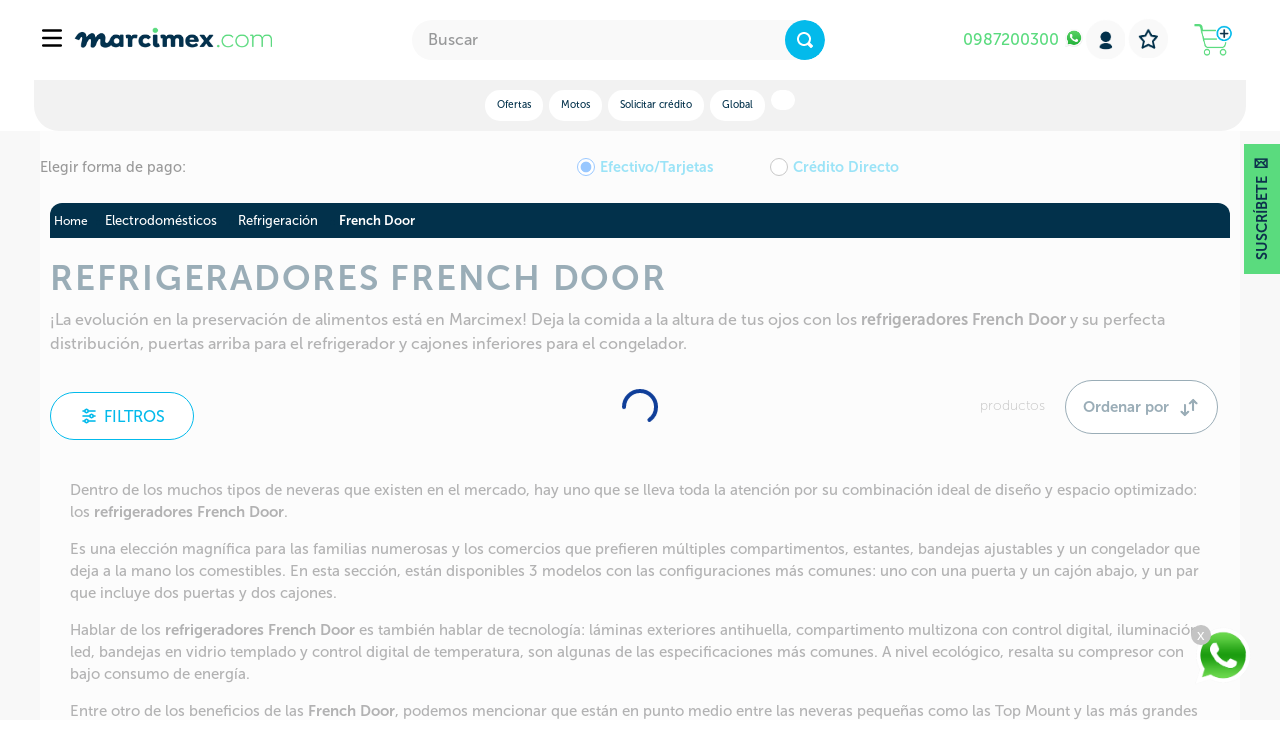

--- FILE ---
content_type: text/html; charset=utf-8
request_url: https://www.google.com/recaptcha/enterprise/anchor?ar=1&k=6LdV7CIpAAAAAPUrHXWlFArQ5hSiNQJk6Ja-vcYM&co=aHR0cHM6Ly93d3cubWFyY2ltZXguY29tOjQ0Mw..&hl=es-419&v=PoyoqOPhxBO7pBk68S4YbpHZ&size=invisible&anchor-ms=20000&execute-ms=30000&cb=gaav1bjz1293
body_size: 48829
content:
<!DOCTYPE HTML><html dir="ltr" lang="es-419"><head><meta http-equiv="Content-Type" content="text/html; charset=UTF-8">
<meta http-equiv="X-UA-Compatible" content="IE=edge">
<title>reCAPTCHA</title>
<style type="text/css">
/* cyrillic-ext */
@font-face {
  font-family: 'Roboto';
  font-style: normal;
  font-weight: 400;
  font-stretch: 100%;
  src: url(//fonts.gstatic.com/s/roboto/v48/KFO7CnqEu92Fr1ME7kSn66aGLdTylUAMa3GUBHMdazTgWw.woff2) format('woff2');
  unicode-range: U+0460-052F, U+1C80-1C8A, U+20B4, U+2DE0-2DFF, U+A640-A69F, U+FE2E-FE2F;
}
/* cyrillic */
@font-face {
  font-family: 'Roboto';
  font-style: normal;
  font-weight: 400;
  font-stretch: 100%;
  src: url(//fonts.gstatic.com/s/roboto/v48/KFO7CnqEu92Fr1ME7kSn66aGLdTylUAMa3iUBHMdazTgWw.woff2) format('woff2');
  unicode-range: U+0301, U+0400-045F, U+0490-0491, U+04B0-04B1, U+2116;
}
/* greek-ext */
@font-face {
  font-family: 'Roboto';
  font-style: normal;
  font-weight: 400;
  font-stretch: 100%;
  src: url(//fonts.gstatic.com/s/roboto/v48/KFO7CnqEu92Fr1ME7kSn66aGLdTylUAMa3CUBHMdazTgWw.woff2) format('woff2');
  unicode-range: U+1F00-1FFF;
}
/* greek */
@font-face {
  font-family: 'Roboto';
  font-style: normal;
  font-weight: 400;
  font-stretch: 100%;
  src: url(//fonts.gstatic.com/s/roboto/v48/KFO7CnqEu92Fr1ME7kSn66aGLdTylUAMa3-UBHMdazTgWw.woff2) format('woff2');
  unicode-range: U+0370-0377, U+037A-037F, U+0384-038A, U+038C, U+038E-03A1, U+03A3-03FF;
}
/* math */
@font-face {
  font-family: 'Roboto';
  font-style: normal;
  font-weight: 400;
  font-stretch: 100%;
  src: url(//fonts.gstatic.com/s/roboto/v48/KFO7CnqEu92Fr1ME7kSn66aGLdTylUAMawCUBHMdazTgWw.woff2) format('woff2');
  unicode-range: U+0302-0303, U+0305, U+0307-0308, U+0310, U+0312, U+0315, U+031A, U+0326-0327, U+032C, U+032F-0330, U+0332-0333, U+0338, U+033A, U+0346, U+034D, U+0391-03A1, U+03A3-03A9, U+03B1-03C9, U+03D1, U+03D5-03D6, U+03F0-03F1, U+03F4-03F5, U+2016-2017, U+2034-2038, U+203C, U+2040, U+2043, U+2047, U+2050, U+2057, U+205F, U+2070-2071, U+2074-208E, U+2090-209C, U+20D0-20DC, U+20E1, U+20E5-20EF, U+2100-2112, U+2114-2115, U+2117-2121, U+2123-214F, U+2190, U+2192, U+2194-21AE, U+21B0-21E5, U+21F1-21F2, U+21F4-2211, U+2213-2214, U+2216-22FF, U+2308-230B, U+2310, U+2319, U+231C-2321, U+2336-237A, U+237C, U+2395, U+239B-23B7, U+23D0, U+23DC-23E1, U+2474-2475, U+25AF, U+25B3, U+25B7, U+25BD, U+25C1, U+25CA, U+25CC, U+25FB, U+266D-266F, U+27C0-27FF, U+2900-2AFF, U+2B0E-2B11, U+2B30-2B4C, U+2BFE, U+3030, U+FF5B, U+FF5D, U+1D400-1D7FF, U+1EE00-1EEFF;
}
/* symbols */
@font-face {
  font-family: 'Roboto';
  font-style: normal;
  font-weight: 400;
  font-stretch: 100%;
  src: url(//fonts.gstatic.com/s/roboto/v48/KFO7CnqEu92Fr1ME7kSn66aGLdTylUAMaxKUBHMdazTgWw.woff2) format('woff2');
  unicode-range: U+0001-000C, U+000E-001F, U+007F-009F, U+20DD-20E0, U+20E2-20E4, U+2150-218F, U+2190, U+2192, U+2194-2199, U+21AF, U+21E6-21F0, U+21F3, U+2218-2219, U+2299, U+22C4-22C6, U+2300-243F, U+2440-244A, U+2460-24FF, U+25A0-27BF, U+2800-28FF, U+2921-2922, U+2981, U+29BF, U+29EB, U+2B00-2BFF, U+4DC0-4DFF, U+FFF9-FFFB, U+10140-1018E, U+10190-1019C, U+101A0, U+101D0-101FD, U+102E0-102FB, U+10E60-10E7E, U+1D2C0-1D2D3, U+1D2E0-1D37F, U+1F000-1F0FF, U+1F100-1F1AD, U+1F1E6-1F1FF, U+1F30D-1F30F, U+1F315, U+1F31C, U+1F31E, U+1F320-1F32C, U+1F336, U+1F378, U+1F37D, U+1F382, U+1F393-1F39F, U+1F3A7-1F3A8, U+1F3AC-1F3AF, U+1F3C2, U+1F3C4-1F3C6, U+1F3CA-1F3CE, U+1F3D4-1F3E0, U+1F3ED, U+1F3F1-1F3F3, U+1F3F5-1F3F7, U+1F408, U+1F415, U+1F41F, U+1F426, U+1F43F, U+1F441-1F442, U+1F444, U+1F446-1F449, U+1F44C-1F44E, U+1F453, U+1F46A, U+1F47D, U+1F4A3, U+1F4B0, U+1F4B3, U+1F4B9, U+1F4BB, U+1F4BF, U+1F4C8-1F4CB, U+1F4D6, U+1F4DA, U+1F4DF, U+1F4E3-1F4E6, U+1F4EA-1F4ED, U+1F4F7, U+1F4F9-1F4FB, U+1F4FD-1F4FE, U+1F503, U+1F507-1F50B, U+1F50D, U+1F512-1F513, U+1F53E-1F54A, U+1F54F-1F5FA, U+1F610, U+1F650-1F67F, U+1F687, U+1F68D, U+1F691, U+1F694, U+1F698, U+1F6AD, U+1F6B2, U+1F6B9-1F6BA, U+1F6BC, U+1F6C6-1F6CF, U+1F6D3-1F6D7, U+1F6E0-1F6EA, U+1F6F0-1F6F3, U+1F6F7-1F6FC, U+1F700-1F7FF, U+1F800-1F80B, U+1F810-1F847, U+1F850-1F859, U+1F860-1F887, U+1F890-1F8AD, U+1F8B0-1F8BB, U+1F8C0-1F8C1, U+1F900-1F90B, U+1F93B, U+1F946, U+1F984, U+1F996, U+1F9E9, U+1FA00-1FA6F, U+1FA70-1FA7C, U+1FA80-1FA89, U+1FA8F-1FAC6, U+1FACE-1FADC, U+1FADF-1FAE9, U+1FAF0-1FAF8, U+1FB00-1FBFF;
}
/* vietnamese */
@font-face {
  font-family: 'Roboto';
  font-style: normal;
  font-weight: 400;
  font-stretch: 100%;
  src: url(//fonts.gstatic.com/s/roboto/v48/KFO7CnqEu92Fr1ME7kSn66aGLdTylUAMa3OUBHMdazTgWw.woff2) format('woff2');
  unicode-range: U+0102-0103, U+0110-0111, U+0128-0129, U+0168-0169, U+01A0-01A1, U+01AF-01B0, U+0300-0301, U+0303-0304, U+0308-0309, U+0323, U+0329, U+1EA0-1EF9, U+20AB;
}
/* latin-ext */
@font-face {
  font-family: 'Roboto';
  font-style: normal;
  font-weight: 400;
  font-stretch: 100%;
  src: url(//fonts.gstatic.com/s/roboto/v48/KFO7CnqEu92Fr1ME7kSn66aGLdTylUAMa3KUBHMdazTgWw.woff2) format('woff2');
  unicode-range: U+0100-02BA, U+02BD-02C5, U+02C7-02CC, U+02CE-02D7, U+02DD-02FF, U+0304, U+0308, U+0329, U+1D00-1DBF, U+1E00-1E9F, U+1EF2-1EFF, U+2020, U+20A0-20AB, U+20AD-20C0, U+2113, U+2C60-2C7F, U+A720-A7FF;
}
/* latin */
@font-face {
  font-family: 'Roboto';
  font-style: normal;
  font-weight: 400;
  font-stretch: 100%;
  src: url(//fonts.gstatic.com/s/roboto/v48/KFO7CnqEu92Fr1ME7kSn66aGLdTylUAMa3yUBHMdazQ.woff2) format('woff2');
  unicode-range: U+0000-00FF, U+0131, U+0152-0153, U+02BB-02BC, U+02C6, U+02DA, U+02DC, U+0304, U+0308, U+0329, U+2000-206F, U+20AC, U+2122, U+2191, U+2193, U+2212, U+2215, U+FEFF, U+FFFD;
}
/* cyrillic-ext */
@font-face {
  font-family: 'Roboto';
  font-style: normal;
  font-weight: 500;
  font-stretch: 100%;
  src: url(//fonts.gstatic.com/s/roboto/v48/KFO7CnqEu92Fr1ME7kSn66aGLdTylUAMa3GUBHMdazTgWw.woff2) format('woff2');
  unicode-range: U+0460-052F, U+1C80-1C8A, U+20B4, U+2DE0-2DFF, U+A640-A69F, U+FE2E-FE2F;
}
/* cyrillic */
@font-face {
  font-family: 'Roboto';
  font-style: normal;
  font-weight: 500;
  font-stretch: 100%;
  src: url(//fonts.gstatic.com/s/roboto/v48/KFO7CnqEu92Fr1ME7kSn66aGLdTylUAMa3iUBHMdazTgWw.woff2) format('woff2');
  unicode-range: U+0301, U+0400-045F, U+0490-0491, U+04B0-04B1, U+2116;
}
/* greek-ext */
@font-face {
  font-family: 'Roboto';
  font-style: normal;
  font-weight: 500;
  font-stretch: 100%;
  src: url(//fonts.gstatic.com/s/roboto/v48/KFO7CnqEu92Fr1ME7kSn66aGLdTylUAMa3CUBHMdazTgWw.woff2) format('woff2');
  unicode-range: U+1F00-1FFF;
}
/* greek */
@font-face {
  font-family: 'Roboto';
  font-style: normal;
  font-weight: 500;
  font-stretch: 100%;
  src: url(//fonts.gstatic.com/s/roboto/v48/KFO7CnqEu92Fr1ME7kSn66aGLdTylUAMa3-UBHMdazTgWw.woff2) format('woff2');
  unicode-range: U+0370-0377, U+037A-037F, U+0384-038A, U+038C, U+038E-03A1, U+03A3-03FF;
}
/* math */
@font-face {
  font-family: 'Roboto';
  font-style: normal;
  font-weight: 500;
  font-stretch: 100%;
  src: url(//fonts.gstatic.com/s/roboto/v48/KFO7CnqEu92Fr1ME7kSn66aGLdTylUAMawCUBHMdazTgWw.woff2) format('woff2');
  unicode-range: U+0302-0303, U+0305, U+0307-0308, U+0310, U+0312, U+0315, U+031A, U+0326-0327, U+032C, U+032F-0330, U+0332-0333, U+0338, U+033A, U+0346, U+034D, U+0391-03A1, U+03A3-03A9, U+03B1-03C9, U+03D1, U+03D5-03D6, U+03F0-03F1, U+03F4-03F5, U+2016-2017, U+2034-2038, U+203C, U+2040, U+2043, U+2047, U+2050, U+2057, U+205F, U+2070-2071, U+2074-208E, U+2090-209C, U+20D0-20DC, U+20E1, U+20E5-20EF, U+2100-2112, U+2114-2115, U+2117-2121, U+2123-214F, U+2190, U+2192, U+2194-21AE, U+21B0-21E5, U+21F1-21F2, U+21F4-2211, U+2213-2214, U+2216-22FF, U+2308-230B, U+2310, U+2319, U+231C-2321, U+2336-237A, U+237C, U+2395, U+239B-23B7, U+23D0, U+23DC-23E1, U+2474-2475, U+25AF, U+25B3, U+25B7, U+25BD, U+25C1, U+25CA, U+25CC, U+25FB, U+266D-266F, U+27C0-27FF, U+2900-2AFF, U+2B0E-2B11, U+2B30-2B4C, U+2BFE, U+3030, U+FF5B, U+FF5D, U+1D400-1D7FF, U+1EE00-1EEFF;
}
/* symbols */
@font-face {
  font-family: 'Roboto';
  font-style: normal;
  font-weight: 500;
  font-stretch: 100%;
  src: url(//fonts.gstatic.com/s/roboto/v48/KFO7CnqEu92Fr1ME7kSn66aGLdTylUAMaxKUBHMdazTgWw.woff2) format('woff2');
  unicode-range: U+0001-000C, U+000E-001F, U+007F-009F, U+20DD-20E0, U+20E2-20E4, U+2150-218F, U+2190, U+2192, U+2194-2199, U+21AF, U+21E6-21F0, U+21F3, U+2218-2219, U+2299, U+22C4-22C6, U+2300-243F, U+2440-244A, U+2460-24FF, U+25A0-27BF, U+2800-28FF, U+2921-2922, U+2981, U+29BF, U+29EB, U+2B00-2BFF, U+4DC0-4DFF, U+FFF9-FFFB, U+10140-1018E, U+10190-1019C, U+101A0, U+101D0-101FD, U+102E0-102FB, U+10E60-10E7E, U+1D2C0-1D2D3, U+1D2E0-1D37F, U+1F000-1F0FF, U+1F100-1F1AD, U+1F1E6-1F1FF, U+1F30D-1F30F, U+1F315, U+1F31C, U+1F31E, U+1F320-1F32C, U+1F336, U+1F378, U+1F37D, U+1F382, U+1F393-1F39F, U+1F3A7-1F3A8, U+1F3AC-1F3AF, U+1F3C2, U+1F3C4-1F3C6, U+1F3CA-1F3CE, U+1F3D4-1F3E0, U+1F3ED, U+1F3F1-1F3F3, U+1F3F5-1F3F7, U+1F408, U+1F415, U+1F41F, U+1F426, U+1F43F, U+1F441-1F442, U+1F444, U+1F446-1F449, U+1F44C-1F44E, U+1F453, U+1F46A, U+1F47D, U+1F4A3, U+1F4B0, U+1F4B3, U+1F4B9, U+1F4BB, U+1F4BF, U+1F4C8-1F4CB, U+1F4D6, U+1F4DA, U+1F4DF, U+1F4E3-1F4E6, U+1F4EA-1F4ED, U+1F4F7, U+1F4F9-1F4FB, U+1F4FD-1F4FE, U+1F503, U+1F507-1F50B, U+1F50D, U+1F512-1F513, U+1F53E-1F54A, U+1F54F-1F5FA, U+1F610, U+1F650-1F67F, U+1F687, U+1F68D, U+1F691, U+1F694, U+1F698, U+1F6AD, U+1F6B2, U+1F6B9-1F6BA, U+1F6BC, U+1F6C6-1F6CF, U+1F6D3-1F6D7, U+1F6E0-1F6EA, U+1F6F0-1F6F3, U+1F6F7-1F6FC, U+1F700-1F7FF, U+1F800-1F80B, U+1F810-1F847, U+1F850-1F859, U+1F860-1F887, U+1F890-1F8AD, U+1F8B0-1F8BB, U+1F8C0-1F8C1, U+1F900-1F90B, U+1F93B, U+1F946, U+1F984, U+1F996, U+1F9E9, U+1FA00-1FA6F, U+1FA70-1FA7C, U+1FA80-1FA89, U+1FA8F-1FAC6, U+1FACE-1FADC, U+1FADF-1FAE9, U+1FAF0-1FAF8, U+1FB00-1FBFF;
}
/* vietnamese */
@font-face {
  font-family: 'Roboto';
  font-style: normal;
  font-weight: 500;
  font-stretch: 100%;
  src: url(//fonts.gstatic.com/s/roboto/v48/KFO7CnqEu92Fr1ME7kSn66aGLdTylUAMa3OUBHMdazTgWw.woff2) format('woff2');
  unicode-range: U+0102-0103, U+0110-0111, U+0128-0129, U+0168-0169, U+01A0-01A1, U+01AF-01B0, U+0300-0301, U+0303-0304, U+0308-0309, U+0323, U+0329, U+1EA0-1EF9, U+20AB;
}
/* latin-ext */
@font-face {
  font-family: 'Roboto';
  font-style: normal;
  font-weight: 500;
  font-stretch: 100%;
  src: url(//fonts.gstatic.com/s/roboto/v48/KFO7CnqEu92Fr1ME7kSn66aGLdTylUAMa3KUBHMdazTgWw.woff2) format('woff2');
  unicode-range: U+0100-02BA, U+02BD-02C5, U+02C7-02CC, U+02CE-02D7, U+02DD-02FF, U+0304, U+0308, U+0329, U+1D00-1DBF, U+1E00-1E9F, U+1EF2-1EFF, U+2020, U+20A0-20AB, U+20AD-20C0, U+2113, U+2C60-2C7F, U+A720-A7FF;
}
/* latin */
@font-face {
  font-family: 'Roboto';
  font-style: normal;
  font-weight: 500;
  font-stretch: 100%;
  src: url(//fonts.gstatic.com/s/roboto/v48/KFO7CnqEu92Fr1ME7kSn66aGLdTylUAMa3yUBHMdazQ.woff2) format('woff2');
  unicode-range: U+0000-00FF, U+0131, U+0152-0153, U+02BB-02BC, U+02C6, U+02DA, U+02DC, U+0304, U+0308, U+0329, U+2000-206F, U+20AC, U+2122, U+2191, U+2193, U+2212, U+2215, U+FEFF, U+FFFD;
}
/* cyrillic-ext */
@font-face {
  font-family: 'Roboto';
  font-style: normal;
  font-weight: 900;
  font-stretch: 100%;
  src: url(//fonts.gstatic.com/s/roboto/v48/KFO7CnqEu92Fr1ME7kSn66aGLdTylUAMa3GUBHMdazTgWw.woff2) format('woff2');
  unicode-range: U+0460-052F, U+1C80-1C8A, U+20B4, U+2DE0-2DFF, U+A640-A69F, U+FE2E-FE2F;
}
/* cyrillic */
@font-face {
  font-family: 'Roboto';
  font-style: normal;
  font-weight: 900;
  font-stretch: 100%;
  src: url(//fonts.gstatic.com/s/roboto/v48/KFO7CnqEu92Fr1ME7kSn66aGLdTylUAMa3iUBHMdazTgWw.woff2) format('woff2');
  unicode-range: U+0301, U+0400-045F, U+0490-0491, U+04B0-04B1, U+2116;
}
/* greek-ext */
@font-face {
  font-family: 'Roboto';
  font-style: normal;
  font-weight: 900;
  font-stretch: 100%;
  src: url(//fonts.gstatic.com/s/roboto/v48/KFO7CnqEu92Fr1ME7kSn66aGLdTylUAMa3CUBHMdazTgWw.woff2) format('woff2');
  unicode-range: U+1F00-1FFF;
}
/* greek */
@font-face {
  font-family: 'Roboto';
  font-style: normal;
  font-weight: 900;
  font-stretch: 100%;
  src: url(//fonts.gstatic.com/s/roboto/v48/KFO7CnqEu92Fr1ME7kSn66aGLdTylUAMa3-UBHMdazTgWw.woff2) format('woff2');
  unicode-range: U+0370-0377, U+037A-037F, U+0384-038A, U+038C, U+038E-03A1, U+03A3-03FF;
}
/* math */
@font-face {
  font-family: 'Roboto';
  font-style: normal;
  font-weight: 900;
  font-stretch: 100%;
  src: url(//fonts.gstatic.com/s/roboto/v48/KFO7CnqEu92Fr1ME7kSn66aGLdTylUAMawCUBHMdazTgWw.woff2) format('woff2');
  unicode-range: U+0302-0303, U+0305, U+0307-0308, U+0310, U+0312, U+0315, U+031A, U+0326-0327, U+032C, U+032F-0330, U+0332-0333, U+0338, U+033A, U+0346, U+034D, U+0391-03A1, U+03A3-03A9, U+03B1-03C9, U+03D1, U+03D5-03D6, U+03F0-03F1, U+03F4-03F5, U+2016-2017, U+2034-2038, U+203C, U+2040, U+2043, U+2047, U+2050, U+2057, U+205F, U+2070-2071, U+2074-208E, U+2090-209C, U+20D0-20DC, U+20E1, U+20E5-20EF, U+2100-2112, U+2114-2115, U+2117-2121, U+2123-214F, U+2190, U+2192, U+2194-21AE, U+21B0-21E5, U+21F1-21F2, U+21F4-2211, U+2213-2214, U+2216-22FF, U+2308-230B, U+2310, U+2319, U+231C-2321, U+2336-237A, U+237C, U+2395, U+239B-23B7, U+23D0, U+23DC-23E1, U+2474-2475, U+25AF, U+25B3, U+25B7, U+25BD, U+25C1, U+25CA, U+25CC, U+25FB, U+266D-266F, U+27C0-27FF, U+2900-2AFF, U+2B0E-2B11, U+2B30-2B4C, U+2BFE, U+3030, U+FF5B, U+FF5D, U+1D400-1D7FF, U+1EE00-1EEFF;
}
/* symbols */
@font-face {
  font-family: 'Roboto';
  font-style: normal;
  font-weight: 900;
  font-stretch: 100%;
  src: url(//fonts.gstatic.com/s/roboto/v48/KFO7CnqEu92Fr1ME7kSn66aGLdTylUAMaxKUBHMdazTgWw.woff2) format('woff2');
  unicode-range: U+0001-000C, U+000E-001F, U+007F-009F, U+20DD-20E0, U+20E2-20E4, U+2150-218F, U+2190, U+2192, U+2194-2199, U+21AF, U+21E6-21F0, U+21F3, U+2218-2219, U+2299, U+22C4-22C6, U+2300-243F, U+2440-244A, U+2460-24FF, U+25A0-27BF, U+2800-28FF, U+2921-2922, U+2981, U+29BF, U+29EB, U+2B00-2BFF, U+4DC0-4DFF, U+FFF9-FFFB, U+10140-1018E, U+10190-1019C, U+101A0, U+101D0-101FD, U+102E0-102FB, U+10E60-10E7E, U+1D2C0-1D2D3, U+1D2E0-1D37F, U+1F000-1F0FF, U+1F100-1F1AD, U+1F1E6-1F1FF, U+1F30D-1F30F, U+1F315, U+1F31C, U+1F31E, U+1F320-1F32C, U+1F336, U+1F378, U+1F37D, U+1F382, U+1F393-1F39F, U+1F3A7-1F3A8, U+1F3AC-1F3AF, U+1F3C2, U+1F3C4-1F3C6, U+1F3CA-1F3CE, U+1F3D4-1F3E0, U+1F3ED, U+1F3F1-1F3F3, U+1F3F5-1F3F7, U+1F408, U+1F415, U+1F41F, U+1F426, U+1F43F, U+1F441-1F442, U+1F444, U+1F446-1F449, U+1F44C-1F44E, U+1F453, U+1F46A, U+1F47D, U+1F4A3, U+1F4B0, U+1F4B3, U+1F4B9, U+1F4BB, U+1F4BF, U+1F4C8-1F4CB, U+1F4D6, U+1F4DA, U+1F4DF, U+1F4E3-1F4E6, U+1F4EA-1F4ED, U+1F4F7, U+1F4F9-1F4FB, U+1F4FD-1F4FE, U+1F503, U+1F507-1F50B, U+1F50D, U+1F512-1F513, U+1F53E-1F54A, U+1F54F-1F5FA, U+1F610, U+1F650-1F67F, U+1F687, U+1F68D, U+1F691, U+1F694, U+1F698, U+1F6AD, U+1F6B2, U+1F6B9-1F6BA, U+1F6BC, U+1F6C6-1F6CF, U+1F6D3-1F6D7, U+1F6E0-1F6EA, U+1F6F0-1F6F3, U+1F6F7-1F6FC, U+1F700-1F7FF, U+1F800-1F80B, U+1F810-1F847, U+1F850-1F859, U+1F860-1F887, U+1F890-1F8AD, U+1F8B0-1F8BB, U+1F8C0-1F8C1, U+1F900-1F90B, U+1F93B, U+1F946, U+1F984, U+1F996, U+1F9E9, U+1FA00-1FA6F, U+1FA70-1FA7C, U+1FA80-1FA89, U+1FA8F-1FAC6, U+1FACE-1FADC, U+1FADF-1FAE9, U+1FAF0-1FAF8, U+1FB00-1FBFF;
}
/* vietnamese */
@font-face {
  font-family: 'Roboto';
  font-style: normal;
  font-weight: 900;
  font-stretch: 100%;
  src: url(//fonts.gstatic.com/s/roboto/v48/KFO7CnqEu92Fr1ME7kSn66aGLdTylUAMa3OUBHMdazTgWw.woff2) format('woff2');
  unicode-range: U+0102-0103, U+0110-0111, U+0128-0129, U+0168-0169, U+01A0-01A1, U+01AF-01B0, U+0300-0301, U+0303-0304, U+0308-0309, U+0323, U+0329, U+1EA0-1EF9, U+20AB;
}
/* latin-ext */
@font-face {
  font-family: 'Roboto';
  font-style: normal;
  font-weight: 900;
  font-stretch: 100%;
  src: url(//fonts.gstatic.com/s/roboto/v48/KFO7CnqEu92Fr1ME7kSn66aGLdTylUAMa3KUBHMdazTgWw.woff2) format('woff2');
  unicode-range: U+0100-02BA, U+02BD-02C5, U+02C7-02CC, U+02CE-02D7, U+02DD-02FF, U+0304, U+0308, U+0329, U+1D00-1DBF, U+1E00-1E9F, U+1EF2-1EFF, U+2020, U+20A0-20AB, U+20AD-20C0, U+2113, U+2C60-2C7F, U+A720-A7FF;
}
/* latin */
@font-face {
  font-family: 'Roboto';
  font-style: normal;
  font-weight: 900;
  font-stretch: 100%;
  src: url(//fonts.gstatic.com/s/roboto/v48/KFO7CnqEu92Fr1ME7kSn66aGLdTylUAMa3yUBHMdazQ.woff2) format('woff2');
  unicode-range: U+0000-00FF, U+0131, U+0152-0153, U+02BB-02BC, U+02C6, U+02DA, U+02DC, U+0304, U+0308, U+0329, U+2000-206F, U+20AC, U+2122, U+2191, U+2193, U+2212, U+2215, U+FEFF, U+FFFD;
}

</style>
<link rel="stylesheet" type="text/css" href="https://www.gstatic.com/recaptcha/releases/PoyoqOPhxBO7pBk68S4YbpHZ/styles__ltr.css">
<script nonce="oZ8wlSDldnk24DWYphTETA" type="text/javascript">window['__recaptcha_api'] = 'https://www.google.com/recaptcha/enterprise/';</script>
<script type="text/javascript" src="https://www.gstatic.com/recaptcha/releases/PoyoqOPhxBO7pBk68S4YbpHZ/recaptcha__es_419.js" nonce="oZ8wlSDldnk24DWYphTETA">
      
    </script></head>
<body><div id="rc-anchor-alert" class="rc-anchor-alert"></div>
<input type="hidden" id="recaptcha-token" value="[base64]">
<script type="text/javascript" nonce="oZ8wlSDldnk24DWYphTETA">
      recaptcha.anchor.Main.init("[\x22ainput\x22,[\x22bgdata\x22,\x22\x22,\[base64]/[base64]/bmV3IFpbdF0obVswXSk6Sz09Mj9uZXcgWlt0XShtWzBdLG1bMV0pOks9PTM/bmV3IFpbdF0obVswXSxtWzFdLG1bMl0pOks9PTQ/[base64]/[base64]/[base64]/[base64]/[base64]/[base64]/[base64]/[base64]/[base64]/[base64]/[base64]/[base64]/[base64]/[base64]\\u003d\\u003d\x22,\[base64]\\u003d\x22,\x22HC53wpo9TsKFbMK4HwDDj2zDvMKULsOoUMOvWsKmZmFCw5Aowpsvw65xYsOBw5XCjV3DlsOtw6fCj8Kyw5fCv8Kcw6XCj8O+w6/DiC5vTntqWcK+wp4YX2jCjQ/DijLCk8K/[base64]/JU7CisOIPVDDgsO+w7HDq8OrHTIXwoPDlQDDkcKyw65pw6MkFsKfNcK6cMK6GgPDgk3CjcO0JE5Ew7lpwqtKwrHDuls1cFc/JMOPw7FNXQXCncKQVcK4B8Kfw59Bw7PDvBbClFnChS/DnsKVLcKNLWprEBhadcK6LMOgEcObKXQRw7LCqG/DqcOsTMKVwpnCgMOXwqpsasKywp3CsxvCusKRwq3Cghtrwpt4w5zCvsKxw73ChH3Dmz02wqvCrcKmw6YcwpXDvAkOwrDCqkhZNsORIsO3w4ddw512w57CjcOuAAlRw7JPw73CnnDDgFvDk0/Dg2wSw4diYsK6X3/DjCUcZXIxbcKUwpLCuAB1w4/DmsOPw4zDhGpJJVU/w5jDskjDr2E/[base64]/Ct0URXsKDfzMmw67CmxxGd8OowqbChVjDozwcwqJewr0zKl/CtkDDhE/DvgfDr1zDkTHCjsOawpIdw6R0w4bCgkNuwr1XwoPCiybCjsK1w6vDtcOQSMOzwqVJJjAhwp/CucOjw7Vsw7rCo8KXMgTDgyrDgWDCvMO1UcOTw4ZTw75xwr9ww6JbwptKw5LDksKyX8ORwr/DoMOnbMKaR8KZAcKuEcKmw4DCrEo4w4scwrgQwqfDonTDnXPCmVvDpDfDsw7CqB8qWBsswrTCrTXDrsOzMQw3BjjDhcKabxjDrR7DtCnCncKQw5TCpMKecFPDvCcSwpsiw5RkwoRbwohXaMKeCmlYIAjCqsK5wrcgw7YEMcOlwpIaw6bDsn3CssKsd8Kgwr/[base64]/DkUDDoTBUaMOfwphMw58QFMORwrLDp8K9ey/CpS0AYgDCrsO5GsK8wr7DuSXCi2M6JsKmw5NBw61XOgA3w5zDoMKyRsOHAsKTwowtwrzDpG/Dl8K7EDbDplzCm8O+w75MADTDgmhBwpoPwq8TbETDsMOGw7ZnaFjDgcKlCgLCgEwKwpzCnzjDrWDCugx3w7/DtUjDkj1HU35Uwo3DjyfChMKYKhVwMsKWGGbDuMK8w4nDoAnDnsKuUTIJwrESwplOWy/CpS7DisKRw6A8w43DlB/DgjV2wrzDgiRYFHocwrkswprCs8Oow6g1w6pjb8OLf14rOQB8LGzCucKNw4MWw4gZwq3DmsKtFMK2acKcLjjCpCvDisO/[base64]/[base64]/DgcKkwrczZMKPWsKLwoVGNsKfP8OPw4rCn1nDksOXw4QrQsOraxEaEsO2w7vCm8Omw4/[base64]/DtyfDjVMgdcKDworDkcOjVMOIwplJw7UtDmnCisKXP1hMKALCgXTDn8KMw4jCpcO5w6HDt8OMYMKZw6/[base64]/Cp1jCvBRxUcOzE3pjesKawqDCl3ALw4/[base64]/CjS41VMO5LMOUwr/CgMK1w7HCq8OhakHDjsOMb2zDvgJiYExmwrAowpEQw5bDmMKXw7TCuMOXwpNbQDbCr0wIw6vCoMKueSBLw4xYw7wBwqbClcKLw7LDuMOwe2lpwpkZwp5oZyfCjMKnw6ILwqd9wrB8NhfDr8K3JTYnE2/Cm8KZCcO/wr3DjsOaa8KFw4wmI8KdwqwLwqXCnsK3TGhwwpsww5FUwpQ4w4fDgMKyf8K4wq58WyjClEwDwoo7NxxAwp0Tw7jDjsOrwrjCksK8w6oMw4NEPFPCu8KHwrfDtz/CgsOTMsORw5XCucKFCsKyOsKzDw/[base64]/wrJQwovDjMO7W8KjFMOCwr1pw43CpsKzW8KLVcOzb8KvOBkUwozDsMOfMyfCuxzDh8KDXwMIchxHGgXCkcKgHcONw7IJG8K9w5wbEXjCnH7CiC/CjSPCqMOKS0rDnsO+EcOcw7l/QcOzEAvCnsOXMCljB8KSARd/[base64]/Cn8KzK0jDhk7DksO0wqTCi8KKRcKMw4vDuRjCmsK7wr5/wqEZThXDmDtGwqYkw44dK2Zrw6fCosKJCsKZX37DlxIIwonDjsKcw77DnHMbw7HCjMObAcKgdi4HcRfDilE3S8O0wo3DvlAyGFpQUQHCiEbDmkM/wqYMbHnDpxjCuHVxZMK/w5rCmzPCh8OZQXQdw7xnJzx3w4zDu8OIw5gPwqUaw6N5wqjDnBUzSg3Cig8vMsKjFcK5w6LDu2LDhmnCvg4RDcKjwqNuVSTCkMOJwo/CgQDCvMO4w7LDvxtdASzDmDPDkMKHwr56w5PCgUlrwpTDhlApw5rDp2Qtd8K0VMKrLMKyw45KwrPDkMOTLWbDpTzDvx3DgErDk1LDumfDpgLDtsKIDsKKZsKrHcKMdFfCkGNpwojCny4OEk1bDDrDlW/[base64]/DoMOhw6nCm8K5wqJGaMK5Ij3ChsO1BMK6IMKMw6EMw7DDsS19wpLDjChDw7/DgWN3Rw/DlFHCtsKOwqHCtsOmw5paTBJRw7XCpMK2asKKw4BHwpPCrcK8wr3DmcOwMMOaw4bDiVwjw49bRjc0wrlxQ8OqAhpxw5dowrvCvDguw7LCscKEAiQZWB3DkBrCl8OKw6fCtMKtwqFpIklOwq7DkybCj8OUA2R8woXCo8K7w6AHCFQMw4DDsX/CgMOUwrEeR8KoRsKGw6PDt1LDjsKcwox8w49iGcOaw7BPfcKbw7nDrMKiw4nDrxnDk8KEwqgXwqVow5EySsO9w4kpwrvCtkwlMUzDvMKDw6s6YGYUwoDDjE/CkcKbw4p3w5zDgQrChxp+dBHDkX/DjT8ibV/CjzTCrsK+w5vCoMKxw5tXdsOGcsK8w7/CjAbDjF3DmxjCnRHDrFXDqMORw6Vnw5F0wq5uPSzCrsKaw4DDvsKKw4rDpXTDgMKdw7lvICYowqsaw6UYDS3CiMOFw7sIw7V4LjTDpcK/ccKiaEAvwr1lLAnCsMKuwoXDrMOvZG7CuSXCqsO0dsKlHMKhw5DCosKlGGRuwrHCucKzLMKbGSnDj3fCpsO5w44kCULDqA/CjsOiw6bDhhc6fsO9wp4yw40Nw44FZDQQOxA2wpzDliMQUMKuwr5Zw5hWwrbDpsOZw5HCkC0iwosIwpo5XG17wr55w4QWwr3DrgQRw7vCrMK+w7pnUMKadMOEwrc5wqXCpjfDrsOzw5zDqsKkwrUIecOjw6YbLsOJwqjDhsOUwrJoRMKGwoBAwonCnivClcK/wr9+GsKnS2dqwobChsKzAcK3RXxrfcOLw41EeMOiQ8KKw6gqOj0WPMODN8K/wqtWHsOZSMORw5t2w4TDsj/Cq8ONw5LCqyPDhsOzHB7Cq8OjMMO3A8Obw4jCnCZiNsOqwpHDi8KnTsOcwpcKw5PCt0giw5kpMcK/[base64]/CkgAUXCUKwoU+w6bDjsKEwrEsVsKraEh+Y8OXFsKvZMO+wrV+w5N1Y8ObHGFNwoDCscOpwqzDoTtcVj7CphhjecKccFfDjATDqyXDu8KQUcKfwozDnsOdBcK8c3rClMKVwqNRw6BLVcO/wpXDtgvCqMKnbS12wo8ZwpDClizDsWLClxIFwptkYRTChMOZw6rCt8KgacO3w6XCsw7DjmFAST3DvQwAMxl1wrnCg8KHLMKcw5Ffw6/CoFjDt8KCDHfDqMORwoLChxt0w54bw7DCt2nDksKSwqopwp51Kw/DgDXDicKew6okw4LCisKEwqHCgMKaJAA0wrrDlxlJBlPCvcKvPcOBP8OrwptzSMKcCsKNwrkEG3tTOQdawq7DrVvCu1YOJ8KgbUnDocKRImnCkMOpasOow511X0fCrkQvcALDrkZSwqdIwqjDmm4yw6obGcK/SksTH8OWw6oiwrJUX09AAMOCw4obRMO3XsKneMKyRGfCvMOtw4NRw57DvsO/[base64]/[base64]/DosOhwppbHsOUwptSZ8OIw6cbw5YIJhoRw6vCo8O3wpnCkcKmWMORw5kAwofDvcODwrRvwoQowrPDpUggahjDksKDQcKOw614Y8ONesK0OTPDqsKuHV4uwonCsMOyZ8K/[base64]/CqwYxacOzw7LDgwtmdm/ClcKfZzYUZzHCvnlwwppVw5ARY1tAw6geLMOdVsO/OC48MV0Iw5TDksOvEEjDlwkYDQTCm3h+Z8KHDMOdw6BzW0ZGw4sEw6fCoSLCqMK1woBkcUHDrMOfUmzCrRg9wp9YNSJAJA9zwo/[base64]/Cn8KmwpzCs0LDgA5haAfDpsKiwooNw47DmEXCjcORJMKsG8Klw63Dk8OIw7ZAwrbCgxzCjcKswqHCrmnCnMOmKsK9GcOsaUrCm8KAaMKXJ21RwrZHw7jDng/DgMOYw60Qw6ILUXVzw57DvcOSw6XDusKqwpnDrsKrwrEjwqRqYsK+SsOowq7CtMKhwqPCicKvwqc3wqPDmnJbOk0nXMK1wqQ/[base64]/RsOzCMOUDC0pY8KYw47CoX5/RcO/RWQ/XSXCl03DjMKpGCtIw6vDp3ZQw6d6Hg/DpiF2wrnCvx3Cl3QUYWhgw5nClWJ8a8OawrJTwpTDjWcnw6/CmF5aRcKQVcKVJcKtAcOzMWjDlAN5w5PChxbDigVRZcKgwogSwoLDmsKMe8OKKSHDgsOiRsKkdcKSw7rDqcOxBRFka8O8w4zCoVzCuHwOwoRsYcKUwrjCgMOjNTcGV8O7w6jDu3IcfsK0w6XCpETDqMOPw7hEUHptwobDlULCksOMw7Unwo/DiMOiwpfDjF4CWGzCusKzGMKCwoTCjsKDwr8qw7LCpsK0dV7CgcKoXjTDgMKMagPChC/[base64]/CiTwxw6tGw4dLDkPCr8O4wpLCqMKtw4lLw5DDmcORw6hgwpgdUcOUc8O9DcKFaMKtw7jChMKQwojDgsKXMx0OKnMlw6PDt8KqEWfCtmx/L8OUasO6w6DCg8KRBsOzdMKVwpLDs8O+wrLDksOxHCRWw5VXwrgAPcOzO8O5bsOqw6xHPsKNRRTCuVPCj8O/wqpVCE3DuhPDq8KHRcOlVcO/G8O9w6tHG8KMbysxdCfDsVTDrcKDw7ReLVnDgQg3Vio5CREeI8K+wovCssO6bsOVW1MSH1jDtcOqZcOsX8KJwrgdacOPwqh+AsK7wpsqbA8Da20EWz8xTMOXbk/DrmbDsg0Qw4ICwpfDkcKoS0o/w70ZfcKpwrjDkMKTw6nCi8KCw6/DqcOuXcODwqsyw4DCs2zCm8OcdcO4G8K4DQzDlRZXw6c0KcOKwpXCuBZtwosWH8KcSyvCpMOOw5BCw7LCp2oywrnCogZOwp3CsiRQw5omw5lgezDCkMOofcOpw4oXw7DCrMKIw6PDm1vDg8KZNcOcwrXDrsOFU8OSwrDDsHLDvMOkTWnDsi9dSsOtwr/[base64]/Cr2Ihw7HDgMKmw4lId8KGw6LCrHE9w7PCuMKnwpMvw73CriFNFcONSwTDjsKXfsO3w5ggw6IVO37Dh8KmDSDCi09Wwq4uYcOCwovDmA/CosKDwpsFw73DkBYew5s8w6zDoQ3CnXnDq8KBw7LCrC7DqsK2wp/CksOCwoECw5LDqg1ETmBSw7dqPcO9esKlY8KUwrVzVwfCnVHDjRfDvcK3Im3DkcKawp/[base64]/EWrCscOIA0liwoFqwpEwK2caJ8OtwpPChkPCgMO/[base64]/EDXDgyXCp03DpcKgwrzCkkI1UV8WSAEgUsKCf8Kfw7rCrFzDm1ZWw7vCl3kYCFbDhzTDncOewqrCumMfYMOBwr8Bw5hlwpTDocKBw5JBS8OyJRI6woBQw4jCj8KkYiUkPgIzwppZwqkZwr7DmErCl8KKw5I2fcOBw5PCjn7CkhXDlMOUQBjDvT5mBm/Dg8KfQ3UXZwHDpsKHchNpY8Khw6JtFMOVw5zCtjrDrVhww5d0EldAw7dAfCLDiyXCiXfDqMKWw4/CmDVqFnLCnyMFw4TCm8OBUCRqR37DjBMhTMKawqzCllrCqAnCrMOtwpDDvGzDiRjCucK1wovDt8K8FsOkw759cjYiYn/CkWPCtHICw4LDpMOXaw07EcOQwq7CuUHCkiVswrPDvmJbdsKBLXHChGnCvsK4M8OgCRzDr8OGR8K2EcKmw77DqgwRJQXDtUc7wrEiwpzDk8KBUcKYLsKQMcOLw5/DlsOewrRmw4Yjw4rDiV/[base64]/Cg8KywoTDpcKCYcOuwq/DilN/OsKRw6/DgcKHTsO3w7rCssOEH8OSw617w6RKURMbe8OzKMK3wodXwr06wrhGZWULCG3DhlrDlcK6woQ9w4MPwprDvHNmf1fDkGp2YcKSMEE7YMK7ZsOXwoXCuMK2w5nDn3ICcMO/wrbCtcOzSwHCiwIswrnCpMOlFcKnfFdiwozCpRISAXcMw5ACw4YbMMOyJcK8NALCj8KMQnbDpMOXIEzChsOTLgEIOmwsIcKEw54SSlJVwotlDBPCiks3ESRIVU86UwPDhMOawo/Cv8OtKMOfB1zCuCLCi8K+fsKlw4nDhggeajg6w5rDo8OsUWrCmcKfwoNMFcOqw7cEwq7CixTCi8O+RhBKOQp0TcOTaCQVw4/[base64]/CrDlFw43Cp3lZw7zDrybDrMKvMsKwAkkOwqHCjMOhwojDjsO7w7vDq8OtwoDDrsK8wprDihfDh2MSwpFnwq7DgH/DjsKZL250YDkqw6APEnpBw5I2PMOFOnwSfyjCg8KTw47CpcK3wqlOw4Rlw5NnRh/DgHzDqcOaYRZnw55YUcOtXMK5woF9Q8KewowSw7F9JEYuw7Y8w5I4Y8O1L3/CkxbCjyJOw5PDicKYwq7CncKmw4zDtxnCnkzDosKuVsK7w77CnsKNPcK/w5rClhFjwqAwKcKpw7sRwrZLwqjDssK7LMKIwqdwwrIvQzLDpMO/woHCjTkQwprChMKLT8Oxw5UNwpfChi/DkcKMw6TCisKjAyTDvDjDqsOxw5wqwovDl8O8wqgRw6VrPH/CuBrCsGPCr8KLPMKnw7B0blLDlMKawr1XJUjDl8KKw6DCgz/DgsKYwoXDmcOdWDlsfMOKGgjCmsOFw6M6BsK1w54UwrQSw6DCkcOIEmfCsMKYTCYITsOCw7JHY1JsMnjCil/[base64]/wq3Dl8O5wrXCq8KnLgfDtDnDicOTC8Ktw6lDd1cGVQDDq2hUwp3DtXZUXMOswpDCh8O/FAtAwqo7w57DuHnDg2VYw4wfUMOZcxl7w4bCiUbCj0wfdT3DhE9nT8KjGsOhwrDDo00qwpd8ZMOfw4zDjsOgDcOsw7XChcK8w6FUwqIQFsKiw7zDiMKOF1p+Q8OZM8O2PcKjw6VuAGcCw4oGwoZraAAZbDHCqx48F8ObZGklUWgJw6t3AcK/w4HCmcOOChhQw5NPBMO9GsOawpMGa1zCu3Q5YsKueTDDtMOLL8ODwpR5E8Kqw4LDnzMew7Aew7NjbcOQGA/CisO0H8KIwpfDiMOkwp8SRmfCoHPDsQglwoEow5HCisK+Y0TDscOyF2nDh8OBYsKIUibCnCl8w4pHwp7CgTwgO8O9HDokwr0tcsKMwr7DrFvCrG/[base64]/DmWZcDzI1CMOgw4BML8OVXhgfO0cHQcKhcsKjwrQcw6d5wp5VYsO0G8KNN8OqUmvCuwtlw6NDw7PCnMKUUAhrVsKiwrIUFkHDjlrCvCXDuRB5LTLCnCstWcKSM8K2ZXvDnMK4wqnCvmnDosOKw5hEcCh/wrl4w7TCqVESwr/DtAJWeRTDscOYNT5EwoVrwr0Cw4HDhSJFwrLDjMKNJxc/[base64]/wq/Dki9vwpDCksOUw74qw4LDvcOOw43CjXDCq8Omw4wYGSnCjsOwRBgiJcKdw4Anw5sCAQZmwrMXw7hqWTbDohEMYcKxHcOKDsKlwoEYwok/[base64]/DnzUgwqkCIsOsw6nDm8Klw4vCsj7DkjwtN8KseT1mw5PDqMKvTsOpw6pUwqVDwqHDlXbDo8OkHcO8VEVSwooRw5wta3RBwrlRw6HDgQA8w5wFesKXwr3CkMOJw4tOOsOCSy8WwoooV8OKw4bCkwLDrEY4HAVhwpwAwrLCo8KLw6/DtcOXw5TDr8KWZsOJwpDDpXo0LcKPacKdwqBqwozDgMKZfwLDjcOHLBfCmsObS8OIKRBZw77CnBPCt3LDs8KXw6XDt8K1W1RECsOtw41lQWlawovDrjsfSsKbw4DCucK3HErDrCplbDXCpyrDv8KMwo/CtyPCqsKPw6bCj3DCgh7DoUV9BcO7PFsSJ1rDpCdSUGAiwrjDpMKnEng3bgfCrMKbwooHPyRafj7Cr8OTwqHDpcKtwp7ChAnDpsOpw6nCuVZ1wrzDpcO0woLCicKPUSHDhMKxwqhUw4s4wrLDm8O9w4NVw6lhMgBdD8OuGA/DpwnCn8OlccOrKsK7w7rDm8OsC8OFw45CQcOSN1jCiAtrw5U4cMOiQcOuX04Yw6ogYMK1VUDDvcKWCzrCg8KnE8Odf2vCjn19BR/CszHCilhIBMOAfjp7w7zDtynCgsOnwqIgwqViwqjDlMO+wpsBcmLCu8OvwpDCiX3ClsKUfcKEw4XDukXCjXbDrMOvw5XCrytMGcKtPA7CiyDDmsOvw7LCvBIEV0vCr2/DqsO+OcK0w6PDmTvConLDhT9rw4rCs8KXV2/CjSI6ZwrDvsOMfsKQIm3DiT7DksKFfcKuOcOaw5LDg1wmw5bDm8KSEic8w5nDvw3DoWx2wrENwobDj3N9HynDuy7CujtudX/DlA/DrGjCtyzDnCYJGyZ1BGzDrCsYO2U+w4ZoZcOxWlVaH0PDslhewr1Rf8Obe8OmR1d0cMOzwqbChUhVXMKHesOUacOow4c3w7hfw7jCnlonwpl4wpHDpHzCucOMPlbCky8lw4DCgMO/[base64]/DsTApwpnDg2ItwqVFwrrDtsOUw6PCpsKSw7XCm11AwqrDsyQVMgjCosKGw6EiOkV8L0PCqwXDp2pnwqonw6XClVh+wpLCrR3CpV7ClMK/OwDDmkbDhzMRZRTDvcKuehRpw7zDv1XDpw7Du11KwofDl8OUwo/CgDJ3w5syTcORIsOzw7TCrsOTe8O6YcOIwovDl8KfKsOFG8OVGcOOwqfCgMORw6EXwpfDnwcRw6FswpwBw6o5wrLDrgzDnDPDp8OmwpHCnE87wq/DisO+FipPw5fDo2jCpyXDgWnDlE5Kw4kqw70Cw5UNODlmN1dUBcKpLsOzwodVw4PCiHRHKz8tw7fCqMOwcMOzSU0YwoTDncKAwpnDtsO2woIMw4TDs8OsO8KYw6vCt8OqTg15w4LCqDfDhR/Cp3HDpk7Dr3XDmFcgX3k5wo1kwp/DtVRfw7rCr8O6wrLDg8OCwpUlwq4MKsOvwrBdCWZyw4gnZMKww7pIw49DHHoTw5gkeAjCusOjCAhWwr3DkgfDkMK4wq/CjMKfwr7Dh8KgNMODecKXwrY0OxhHcnPCusK/dcO4bMKCLMKowrPDuBrCoSbDjXJXbUprDcK3X3XClDDDhEjDo8OIdsKAKsOCw69PWVzCo8Oyw4LDr8OaW8KuwphUw4LDo2TDoBp+HS92wr7DqMOzw4vCqMK9wr0Qw6lmMsKtOFLDo8Kvw7w+w7XComDDmAUlw6vDpyEYaMKnwq/DskFjw4QJIsKHwowKABIofjdeO8K8Y1oYfsObwqYbdihrw65+wozDhMO5dcOSw4nCtAHDusK5T8KBw7Q1M8KLw4R2w4oWWcObO8OqYVfCjlDDuGPCgsKtVsOawoJyWsKowrEWF8OgKcOYGSTDicKdOD7ChXPDqMKeX3fCpSFqwrM9woLCn8OxHgLDs8Khw5p/w7nDgVbDvznCpMK/[base64]/CrzRbKSPDpMK4HGDCkGN6BcOSwpbDg8KOaxLDgV3Cr8KKD8OfO3DDlMOlOcOqwpjDnD4VwrvCr8OOOcKsfcOtw73CjjJAGC7DuS3CgStZw50Xw5nCisKiOsKfRsKvw5wXAkQuwrbCm8Klw7jCjcOUwq4/Oj9GB8OQMsOcwqdfXz1kwolXw5HDnMOIw74UwoHDjid9wo/ChWtLw5XDtcOnAnnCgMOSw4MQw6TDuxnDk1jDqcKzwpJrwoPChx3DlcOcw5dUV8OWCy/DqsKvw6YZKcKcAcO7wpsfw69/EsOIwo80w5ccJ03DswBCw7pFQwLDmgl1PFvCiArCgRFXw5UFw5bDuFxDX8KrY8KxBETCosOCwoLCuGVawqbDlMOsCsORKsKDeFwkwrjDucK8PMKPw6c8woUuwr/DqTXCpU88elA8TsOhw4wcKMObw4PCisKGw68SYAFywpDDnS3CicKjSnNeIn7CkjjDry49bXhpw7rCvUl+fcKQYMKTPkvCq8KCwqnDgw/CrsKZBFTDucO/wrpew7dNPBFwCyHDssORSMOvd0FCMMKjw6RVwrDDhS3DgkEEwpDCu8O0G8OJEiXDryFqw6lhwrLDm8K8fV/DukthIsKCwrXDtMOcHsOpw63CgArDpg4SDMKSdXguRMOPeMOnw40Fw51ww4DClMKkwqHCnHYww6rCkHBgVcO6woIBDcOmEXA0ZsOmw5/[base64]/w7scw4R+w5jCijjCtcOhJk/DrsOQwptiw7hyXcOtwqTCsUhFCsKSwrRGbHjDtCxdw6nDghDDtMKtBsKPLcKkF8Ofw6g+wqbCpMOuJMOIw5HCucORSFEBwoQewo/[base64]/DgmkHHcO/In/CrQ4ZwrDDqcO5bsKGw5rCsljDpcOrw7RVwrx7FsKUwqHDjMKYw7YNw5rCoMK6wpnDvRjDpR3CtWvCscKIw5fDlwLDk8O3woLCjcKxJUMAw6V5w6QcfMOeaVLDkMKuYi3DkMOCAVXCtBDDjsKwAMOBRlQOwpTCrRsNw7Yaw6EBworCrh/DkMKbPMKaw6oZYj0IC8OvR8KgIXfDt0NJw606fXt2w5HCuMKIfHjCjjLCvsK4LxXDv8K3RhdkAcKywofChGoCw7rCncKnwp/CkwgwSsOoZhhHeRsbw54PbX5/XsK1woViOHd8cFDDg8Onw5fCr8K8w7lUXxgGwqzCvDnDiTnDvcKIwrspGcKmPVpVwp5YJsKww5sQHMOaw7sYwp/[base64]/wrMrbMKww7Y/DR9OwpQkKMOaF8OKwrMKRcKUaStLwrvCpsKEwqd4w5bCnMKHHn7DoGbCjUkNPsOSw6cyw7TCq3gWc0k+GGUkwqQmKFxTOsKhFFcfMHzCqMKxI8Kiwp3DnMOSw6bDuy8EDcKiwrLDniNEEsOyw7MBFjDCqCF8eGtww7fDisOXwpfDmkLDmQlbP8KQew8/wobDoHJdwoDDgkLCsEFmwr/Cvg0sXCLDozo1wpDDikvDjMKuw5l9DcKNwop/eDzDqwPCvmMdHsOvw5MKR8OfPjoubRhIBDnCtkx5Z8OuOcO/w7IoBlNXwqt4wrXDo0lrNMOMbcKERCnDiwF9fsO3w7nCscOMFMOXw7pRw6fDlSMeJ3MRHcOYE2TCocOCw7Y9JcK6wosvFXQbw7jDvMONwpjDjsOeFsKww4MpDcKwwqPDmiXCnMKAHcKVw60tw7rDgB0lYUfCgMK3DlRDE8OSDhVTBRzDjinDpcODw7/[base64]/[base64]/Cv8Kfw6jCrh/DpMKywplMVsOhwo1kT8KpXMOoDsOgcAnDj2nDtcKcSzDDnMKHIhUbRMKudRBrU8KrBwPDncKfw7E8w6vDmcK7w6Y6wpYYwq/DuybDvSLCrsOZNcKwLkzCrcK8MBjClMKpFsKew40zwq05RDFHwrkRPQXDnMKkw6rDuwBlw7d3McKZYsKIKcOBwqwVF3dSw73Dl8KKMsK+w7HCtsOkYU11csKAw6DDtMOIw5rCssKdPB/CocOWw6jDtG3DvAzDgRErbCPDh8Oswo0EAMKYw6NZK8OtT8ONw6sxa23CgQ/Ci0HDjn3DlsObASvDrQcuw6nDlzXCpMOyMUFCw7DCmsOcw6Y7w4FMEXhbUx19DMKzw69Nw41GwqnDuwVmwrM3w5daw59Nw5fCi8KjBsO8G3dfDcKnwoJKDcOEw7LChsK0w5tbdMO5w7dtC31YVsO5aUnCt8OtwqVrw4FDw4/DrcO2M8Oebl/[base64]/ShE0w7LDhjlYc8O9w6MAw57Dq8KvAzs0w5fDqBkuw4h8JXzComBUcMOpw5Bhw4fCosOsUcK9Cw3Coy5lwo3CnsKbMmJcw5vCqF4Jw5DDjW7DqcKNwogyJ8KPwpBnQMOsDy7DoyxWw4VNw7tJwpnCgi3DmcOpB0/DiRbDqgPDoAXCqWxjwr4VcVfCp2LCiHAxdsKEwq3DmMKgCyXDgmhnw5zDtcOawrQYEXfDrsK2ZsOTI8Ogwo9rHBzCmcKhdhDDiMKAKWxbYsOdw5rCoBXCucKBw7HChCXCkjQow5TDhMK+TsKBw5rCjsKkw6zCoV3Dq1EeGcODP1/ColjDmUUNDsK1FBE6wqgXPioII8ODwqDDpsOnUcKOwojDtXwww7c5wojCtz/Di8OowrxiwrHDvxrDoQjDtnwvY8OOJBnClhLDgGzCqcO8w6Rywr/Cj8ORbAHDsTpaw49EfsKzKGLDjh43Q1vDtcKrbFNYwpdFw5RgwrAAwopkYMO2BMObwp0swoo/O8KOc8ObwpIKw7/[base64]/Cr0rCsyNUbTlzw5LDscKjw5PCv1LDucONwq5zI8Kzw43CjVzCvMKzX8Kew40+NMKEw7XDl0zDuFjCusKhwqzCnT3DgcKvZcOAw4nCiHVtA8Opwqh5c8KfRh80HsOrw456wpR8w4/DrXkswrzDlFZvSXV8DMKKAS9BEVvDuFRjUh9wKSgWOGHDmijDgjbCgzTClMKPBBvDhA3DnWxnw63Dmh8Wwr82w6rDqFvDlVRNBUXCgn4uwpvCmW/[base64]/DnMKXIl3CqCfCuXzDu8OmacKMwroaNgrCihnCrsO/wpzCr8KBw4rCm1zCjMOswrrDo8ONwpTCtcOGW8KrcVFhGCDCtsO7w6vDjQBSeA9dXMOoFQY3wp/DlzrDvMOywqLDtsOBw5rDjRrDgwFXwqbChwTDrhglw4DCq8OZW8Kfw5DDv8OQw60owo1sw5vCnWwaw6lxwpRzUcOWwpTDk8OODsKpwqjChx/Cn8KZwrXCicOof3fCrcOCw6IFw5lfwqwew5kEw7XDrFfCgMK0w4HDrMK6woTDucO6w61lwoXDhS3DilI2wo7DjQnCrMOOQC9eTiHDknbCiFA8KllYw4TCs8KtwrjDvsKsc8OxJCF3woVXw5oWw7/DtMKHw4RgIcO9d2UKNcOlw44Ww518aBVywqwAcMOtwoMNw6HCkMOxw6RxwrfDv8OXb8ONLMOpdMKmw5bDq8OZwrA7YhUNanwKHMKcw6XDmsKvwpPCg8ODw5tfwrEuEW8nVTnDjxRlw7xxG8OXwrjClwvDhsKaWz3CgMKiwrHDk8KgJ8ONw7nDj8OOw6/CsGzCsn07woHCvMKLwp5mw61rw63CqcKswqEaSMKoKMOuYsK+w47Dl0AEXmICw6rCrBYpwp3CscKHwphhM8KkwotTw5bDucKXwplMw7wsNQN/[base64]/w5Rpa2QIwqMIBzPCswVMYMOxw5Qcwr9lesO6LcOrDQQRw77DgB0MKyEDcMOEw781VcKZw7XCuH8lw7zCl8Ohw6MQw69lwqfDl8Kfw5/DjMKaNDfDqMOJwrtiw60EwrNBwqR/UsK9RcKxw4oPw7JBCFjDnTzCkMKbUsKjdhklw6sQeMK8ejnCiAoVfsO9L8KJf8KvZcKrw4nDtMOkwrTDk8K4LcKOQMOgw4vDtAcewonCgCzCssKVEGnChnVYE8OYcMOWwpDChioQYMKpKsOewpx5S8O6cycuUznChgcRwqvDpcKLw4JZwq4EEUt4Gh/CnF3DtsKmw6MHWGptwpfDqwvCsQRDa1czc8O3wohvDhJHN8OAw67CnsOCVcKgw51HHkMlLsOzw78JG8K/w6zDiMO3B8OuDil/[base64]/[base64]/[base64]/DjjzCmsKuwpjDmBpVLE0XMGPCs0vCkMOUw68/wrpAMMOOwrjDgsOWwpg5w6N9wp0Rw6hew79VG8OWW8KuL8OoDsOBw4E3T8OTWMO2wrDDhzPCksOSLyrCocO0w7s9woVgAVJSVHXDiWZNwpjCnsOCZ1YZwofCgzbDlSIdV8K2XVtWRzsZPsOwdVVvE8ObLMOGQULDgsOwdn/DkcOswrFdZ2nCmMKswqzDvRHDqWLCpVdcw6bCv8K6P8KZUcKcXh7Ct8KKYMKUwqvCohvDvjpDwo3CscK0w6/[base64]/DvMKnIxwwfcOfA0gSQMODSnbDicKlwobCr31MaA0mw4PDncOiw6RUw67DiBDCsXU8w5TDu1Rrw7InUmQTRW3CtsKcw6HCh8Khw6QXNBXCiwB4wptNL8KRPcKBwo7DjQwHYWfCkyTCsCoRw40/wr7DhjUjL0B5acOXw7Z4w4AiwrcVw7vDs2LDvQvCgMOLwr7DjhMtRsKTwo3DjTV8acO4w5jDtcOKw5DDqGTDpn5GU8K4LsKHAcOWw6nCjsKpUiUpwp/Cn8O4JmcuEsKMKTbCr0wMwocYdVZqesONNFzDq2HCncO3BMO1QhXCrVwtNMKqQsKWwo/CtlRQIsKRwpjCncO5w7LDsjEEw486D8KLw5gdPDrDjhNURHddw75RwowXPMKJPz1wN8OqUkTDlAo+f8KFw44Aw4jDrMOmaMKbwrPDrcKwwqxmKzXCjcOBwqjDu2PDoVQ8wpdMw7F/w7vDimzDu8OONcKOw4EUP8KmbcKUwolnEMOhw7JJw5rDj8Kpw7LCnzfCpHxKLMOjwqUULwvCn8OMAMOtfMOsXWw2Mw/CncOAewR3WsOOQMOvw65QOyHDrncAVyJUwrpNw7sAWMK8ZMOTw7bDtjjDnFRsVm/DqCHCv8KzA8KsQSUcw4osdRTCt3VNwoobw7bDsMK7FUnCrE7DgcKeEsKcd8OLw705RMKLNMKhakXDkihfc8O9wpDCiXEFw4vDs8OcV8K2SMOcDHBdw7dpw6lxw4NeO3ANIBfDoA/CrMKyUSYlw6PDqcONwq3CmhRNw7M3wpTDji/DkCFSwoDCo8OZOMOoO8Kpw6ppCcK3wrNNwrzCr8KuNhseSMOvAcKnw6nDrXxlw4wRwqjDrF/[base64]/EHNLwpvDucKdw7DDjW/[base64]/DoMOSVMKwTUA0W8Oaw50mwojDsW3Dt8OFdsKAe1PDg8O/I8Ohw5J9AysYEWF3SMOVTEXCsMOKcsOWw6HDtsOsJsOaw7hUwrXCjsKewpQ1w5cqDsOIKjVYw4pCX8K3w55MwptPwq3DgsKBw4nClSvCn8K+ZcKTMVFVQ19XQMOXGsOlw4RxwpTCv8KHwrDCo8K5w6/Cm3ZyRxYyEnVGZCZ8w5vCj8K0DMOCUhzCumvDksKEwq7DvwXCocK2wo9uBjrDhhQww5FfOMOhw64GwrM6CkzDqcOoLcOxwq5FQjsGw6rCu8OxHQLCvsOQw6LDn3TDn8K/QlVLwqluw6UtacOAwo5KF0bCvSAjw5UdScOqJ3/CniXCthXCnl1iLMOvOMKrX8OuIMOWRcKCw5YlC15aHT7CiMOeZwjDvsKywp3DkC3CjcODw598HgXDjW/CuHMkwo44SsKnQ8Oww6E6UVM6YMOnwpFFD8KpWAzDmAzDhBgQDjJjXcK0wrtdXMKywqBBwrZrw77CiExSwpwVegPDjsOzUsOrAVHCpD8WW2rCpTDCpMOYb8KKbCQoEUbDjcOkwpbDtwTCszotwoLCkDrCn8OIw5vCqMO9UsORwpvDscKOU1EHL8KQwoHDnFNVwqjDkU/DqsOmLGPDpUlLc0oew77CmE3Co8KowpjDskB/wpwsw41rwocPaW3DowrDgcOOw5LDtMK3H8O1aU5dTS3DrsKCGSvDgVQowoXCskBtw5crAFlmQgtjwr/[base64]/DlQ3CsMKNw6zCmlXDrMKHBMOrAVdgE8KSD8ORwrfDsXDCr8KMIcK0GTjCmsKnwq3CsMK2BkjCisK5fsKxw6ZqwpDDm8O7w4XCr8OMRBTCgnnCncO1w6o9wrzDrcK2AApWF3dzw6rChkhTdDfCimQ0w4jDs8Kxwqg7T8KLwpwFwox3w4cfS3/Dk8Kwwo57L8KTw5QHasKnwpF/wrzCmyRrG8KFwrjChsOMw5hLwrHDuzvDoXkOAUo5W03CvMKkw4tLbUMewqjCisKbw6zCpkDCh8OyVUA/wqnDuU0EMsKJwp7DpcOoZMO+NMOjwofDtlBRBE7DixrDiMOMwrjDl3vCjcOPJmXCicKLw4socynCinXDi13DuWzCgzUvw7HDv093Vxk+ZsKxdBo/[base64]/DpEzDkxzCkF/[base64]/P2w3EMKbX8KXHhjDjcOKI8OiwpLCicKXKygQwrJ0Rkprw6hiwrnCrMOcw5LCkQzDisKnwrZzQcO/EE3CvMOoLVxdwqnDgEPDv8KXfMKLWmIpISbDuMOAw4bDoGjCtyLDpsOCwqscL8OtwqfCoSDCkykQw75TCsKQw5fDpMKyw5nCisOiYCrDkcOZBDLCkCtGEcO+wrJwcVlWOiMaw4VKw7Qjan0hwpHDu8O/NVXCkyACZ8OvblDDisO3YsOHwqQcG13DlcKnYQPCgcK3WFxvV8OYD8KjEsKtw4nCgMOuw5JtXMOzB8Osw6QHLAnDt8KTdlDCmxBLwp4aw69ACljCqkBgwrEddzvCnXzCmcOfwo0jw6VhJcKzCsOTc8OsbMO5w6rDgcOvwp/CnTkAw5R/dQA7ay9BH8KYX8OfD8KcWcOQeBcBwr4uwqbCq8KHP8Ogf8OJwrhyEMOSwpsow4TCkMOPwo9aw7xNwpnDggEPZi3DjcOkJ8K4wqPDnMKwMsKjJ8OELEjDtMK6w7vClQ5Hwo/Ds8KAPsO6w4w6AsOVwozCsSZyYGwtwqJgaHDDgQhkw7zCrsKxw4IgwoXDmMOtwojCtsKHC33ChHLCgDzDhsKiw7JnaMKZQMKEwqhmHRnCinDCknM2wqQFBhzClcKow6zDsQkhLDBZwrZnw7x2wotGGjbDoGTDnUBPwopAw7w7w4FuwovDs3XDmsOxwpjDn8O0Kzgaw6/CgRfDtcKEw6fCujvCr1IbSGdKwq3DghDDqiZFLcOxdsOyw6stFsKRw4nCsMKAIcOuNFhQZh9GYMKZb8Kxwo1+LV/CmcOswqIKK34Kw4wKdAvClEvDlSwIw4PCh8ODGS/Ci30fd8OJZ8OxwoPDlBIbw6BJw5nClSZoE8ObwrnCgMOQwqLCvsK7wrBkM8K/woMowrDDiQBLZE0/DMKxwpfDssOAwqDCn8OPaWIAfXdGCcKFwqVIw45awoDDlMOUw5/[base64]/CsMOewoUJwrTChGwkbBXCiU/DksKsw7XChsK8LcKvwr5AJMOdw6DCpcKtXVHDql3Cqkp2wpLDhkjCmMKDBnNjP1rCk8O+X8KlcCDCtjHCgMOFw4ERwoPChx3DpU5Rw5bDuGvCnGfDmsOBesKfwo7DkWMpe3TDqmRCMMOVf8KXcHdxXmHDklBAS2bDlWM7wqB+wpXCmsO/acO0woXDnMOHw4zCp2tNMsKkZG3CsQ4Rw7PCqcKBTFwrZsOWwrgYw6IGUTbChMKdcMKlb2rCoUfCusK1w7FOO1ECVF9OwolcwqpYwrPDgMOBw6HDhR/ClytMTsKMw6gcLD7CmsOMwpJQCC5LwqIkbcKnfCbCiwd2w73Cpw7CoUUQVlZcORLDpAstwrjCssOHMhZjfMOBw71FSsOs\x22],null,[\x22conf\x22,null,\x226LdV7CIpAAAAAPUrHXWlFArQ5hSiNQJk6Ja-vcYM\x22,0,null,null,null,1,[21,125,63,73,95,87,41,43,42,83,102,105,109,121],[1017145,739],0,null,null,null,null,0,null,0,null,700,1,null,0,\[base64]/76lBhn6iwkZoQoZnOKMAhmv8xEZ\x22,0,0,null,null,1,null,0,0,null,null,null,0],\x22https://www.marcimex.com:443\x22,null,[3,1,1],null,null,null,1,3600,[\x22https://www.google.com/intl/es-419/policies/privacy/\x22,\x22https://www.google.com/intl/es-419/policies/terms/\x22],\x22Z2BR8sKc2owZv1s8s1o30r2OkYE7KXBIXT3JInuLnoM\\u003d\x22,1,0,null,1,1768584778725,0,0,[255],null,[29],\x22RC-s8GBSUlDwTUWIg\x22,null,null,null,null,null,\x220dAFcWeA5vy4Fe84hlh8l5L0vN_SkaWT0U8vPQsfu-ZmJYyi3PYlsaDu_ePIYO1UNrMHcZwpTcxvhYxO7tkk8CbCNip-52L9k4vg\x22,1768667578885]");
    </script></body></html>

--- FILE ---
content_type: text/css
request_url: https://marcimex.vtexassets.com/_v/public/assets/v1/bundle/css/asset.min.css?v=3&files=theme,marcimex.store-theme@1.0.9396$style.common,marcimex.store-theme@1.0.9396$style.small,marcimex.store-theme@1.0.9396$style.notsmall,marcimex.store-theme@1.0.9396$style.large,marcimex.store-theme@1.0.9396$style.xlarge&files=fonts,989db2448f309bfdd99b513f37c84b8f5794d2b5&files=npm,animate.css@3.7.0/animate.min.css&files=react~vtex.render-runtime@8.136.1,common&files=react~vtex.store-components@3.178.5,Container,4,SearchBar,Logo,DiscountBadge,SKUSelector&files=react~vtex.styleguide@9.146.16,0,Spinner,1,Tooltip,15&files=react~marcimex.store-theme@1.0.9396,BannerSliderWrapper,PriceSelectorWrapper,MainMenuShelWrapper,SummarySkuName,GiftsWrapper,AddCuotasV2Wrapper,PricePolicyWrapper&files=react~vtex.search-result@3.143.1,1,NotFoundLayout,9,12,OrderByFlexible&files=react~vtex.admin-pages@4.59.0,HighlightOverlay&files=react~vtex.flex-layout@0.21.5,0&files=react~marcimex.mxcustom@0.0.168,WhatsAppButton,FlagShel,SubscriptionCheckWrapper&files=react~vtex.rich-text@0.16.1,index&files=react~vtex.login@2.69.1,1&files=react~vtex.minicart@2.68.0,Minicart&files=react~vtex.search@2.18.8,Autocomplete&files=react~vtex.modal-layout@0.14.2,0,ModalHeader,ModalContent&files=react~vtex.shipping-option-components@1.11.0,3&files=react~vtex.wish-list@1.18.2,AddProductBtn&files=react~vtex.product-summary@2.91.1,ProductSummaryImage&files=react~vtex.product-identifier@0.5.0,ProductIdentifierProduct&files=overrides,vtex.product-list@0.37.5$overrides,vtex.shelf-components@0.10.1$overrides,vtex.minicart@2.68.0$overrides,marcimex.store-theme@1.0.9396$overrides,marcimex.store-theme@1.0.9396$fonts&workspace=master
body_size: 85489
content:
html{line-height:1.15;-ms-text-size-adjust:100%;-webkit-text-size-adjust:100%}body{margin:0}article,aside,footer,header,nav,section{display:block}h1{font-size:2em;margin:.67em 0}figcaption,figure,main{display:block}figure{margin:1em 40px}hr{box-sizing:content-box;height:0;overflow:visible}pre{font-family:monospace,monospace;font-size:1em}a{background-color:transparent;-webkit-text-decoration-skip:objects}abbr[title]{border-bottom:none;text-decoration:underline;-webkit-text-decoration:underline dotted;text-decoration:underline dotted}b,strong{font-weight:inherit;font-weight:bolder}code,kbd,samp{font-family:monospace,monospace;font-size:1em}dfn{font-style:italic}mark{background-color:#ff0;color:#000}small{font-size:80%}sub,sup{font-size:75%;line-height:0;position:relative;vertical-align:baseline}sub{bottom:-.25em}sup{top:-.5em}audio,video{display:inline-block}audio:not([controls]){display:none;height:0}img{border-style:none}svg:not(:root){overflow:hidden}button,input,optgroup,select,textarea{font-family:sans-serif;font-size:100%;line-height:1.15;margin:0}button,input{overflow:visible}button,select{text-transform:none}[type=reset],[type=submit],button,html [type=button]{-webkit-appearance:button}[type=button]::-moz-focus-inner,[type=reset]::-moz-focus-inner,[type=submit]::-moz-focus-inner,button::-moz-focus-inner{border-style:none;padding:0}[type=button]:-moz-focusring,[type=reset]:-moz-focusring,[type=submit]:-moz-focusring,button:-moz-focusring{outline:1px dotted ButtonText}fieldset{padding:.35em .75em .625em}legend{box-sizing:border-box;color:inherit;display:table;max-width:100%;padding:0;white-space:normal}progress{display:inline-block;vertical-align:baseline}textarea{overflow:auto}[type=checkbox],[type=radio]{box-sizing:border-box;padding:0}[type=number]::-webkit-inner-spin-button,[type=number]::-webkit-outer-spin-button{height:auto}[type=search]{-webkit-appearance:textfield;outline-offset:-2px}[type=search]::-webkit-search-cancel-button,[type=search]::-webkit-search-decoration{-webkit-appearance:none}::-webkit-file-upload-button{-webkit-appearance:button;font:inherit}details,menu{display:block}summary{display:list-item}canvas{display:inline-block}[hidden],template{display:none}.aspect-ratio{height:0;position:relative}.aspect-ratio--16x9{padding-bottom:56.25%}.aspect-ratio--9x16{padding-bottom:177.77%}.aspect-ratio--4x3{padding-bottom:75%}.aspect-ratio--3x4{padding-bottom:133.33%}.aspect-ratio--6x4{padding-bottom:66.6%}.aspect-ratio--4x6{padding-bottom:150%}.aspect-ratio--8x5{padding-bottom:62.5%}.aspect-ratio--5x8{padding-bottom:160%}.aspect-ratio--7x5{padding-bottom:71.42%}.aspect-ratio--5x7{padding-bottom:140%}.aspect-ratio--1x1{padding-bottom:100%}.aspect-ratio--object{position:absolute;top:0;right:0;bottom:0;left:0;width:100%;height:100%;z-index:100}.bg-rebel-pink{background-color:#f71963}.bg-heavy-rebel-pink{background-color:#dd1659}.bg-elite-purple{background-color:#8914cc}.bg-near-black{background-color:#3f3f40}.bg-dark-gray{background-color:#585959}.bg-mid-gray{background-color:#727273}.bg-gray{background-color:#979899}.bg-silver{background-color:#cacbcc}.bg-light-gray{background-color:#e3e4e6}.bg-light-silver{background-color:#f2f4f5}.bg-near-white{background-color:#f7f9fa}.bg-white{background-color:#fff}.bg-washed-blue{background-color:#edf4fa}.bg-light-blue{background-color:#cce8ff}.bg-blue{background-color:#368df7}.bg-heavy-blue{background-color:#2a6dbf}.bg-light-marine{background-color:#3d5980}.bg-marine{background-color:#25354d}.bg-serious-black{background-color:#142032}.bg-green{background-color:#8bc34a}.bg-washed-green{background-color:#eafce3}.bg-red{background-color:#ff4c4c}.bg-washed-red{background-color:#ffe6e6}.bg-yellow{background-color:#ffb100}.bg-washed-yellow{background-color:#fff6e0}.bg-black-90{background-color:rgba(0,0,0,.9)}.bg-black-80{background-color:rgba(0,0,0,.8)}.bg-black-70{background-color:rgba(0,0,0,.7)}.bg-black-60{background-color:rgba(0,0,0,.6)}.bg-black-50{background-color:rgba(0,0,0,.5)}.bg-black-40{background-color:rgba(0,0,0,.4)}.bg-black-30{background-color:rgba(0,0,0,.3)}.bg-black-20{background-color:rgba(0,0,0,.2)}.bg-black-10{background-color:rgba(0,0,0,.1)}.bg-black-05{background-color:rgba(0,0,0,.05)}.bg-black-025{background-color:rgba(0,0,0,.025)}.bg-black-0125{background-color:rgba(0,0,0,.0125)}.bg-white-90{background-color:hsla(0,0%,100%,.9)}.bg-white-80{background-color:hsla(0,0%,100%,.8)}.bg-white-70{background-color:hsla(0,0%,100%,.7)}.bg-white-60{background-color:hsla(0,0%,100%,.6)}.bg-white-50{background-color:hsla(0,0%,100%,.5)}.bg-white-40{background-color:hsla(0,0%,100%,.4)}.bg-white-30{background-color:hsla(0,0%,100%,.3)}.bg-white-20{background-color:hsla(0,0%,100%,.2)}.bg-white-10{background-color:hsla(0,0%,100%,.1)}.bg-white-05{background-color:hsla(0,0%,100%,.05)}.bg-white-025{background-color:hsla(0,0%,100%,.025)}.bg-white-0125{background-color:hsla(0,0%,100%,.0125)}.bg-base{background-color:#fff}.bg-base--inverted{background-color:#000}.bg-action-primary{background-color:#0f3e99}.bg-action-secondary{background-color:#eef3f7}.bg-emphasis{background-color:#f71963}.bg-disabled{background-color:#f2f4f5}.bg-success{background-color:#8bc34a}.bg-success--faded{background-color:#eafce3}.bg-danger{background-color:#ff4c4c}.bg-danger--faded{background-color:#ffe6e6}.bg-warning{background-color:#ffb100}.bg-warning--faded{background-color:#fff6e0}.bg-muted-1{background-color:#727273}.bg-muted-2{background-color:#979899}.bg-muted-3{background-color:#cacbcc}.bg-muted-4{background-color:#e3e4e6}.bg-muted-5{background-color:#f2f4f5}.bg-transparent{background-color:transparent}.cover{background-size:cover!important}.contain{background-size:contain!important}.bg-center{background-position:50%}.bg-center,.bg-top{background-repeat:no-repeat}.bg-top{background-position:top}.bg-right{background-position:100%}.bg-bottom,.bg-right{background-repeat:no-repeat}.bg-bottom{background-position:bottom}.bg-left{background-repeat:no-repeat;background-position:0}.ba{border-style:solid;border-width:1px}.bt{border-top-style:solid;border-top-width:1px}.br{border-right-style:solid;border-right-width:1px}.bb{border-bottom-style:solid;border-bottom-width:1px}.bl{border-left-style:solid;border-left-width:1px}.bn{border-style:none;border-width:0}.b--rebel-pink{border-color:#f71963}.b--heavy-rebel-pink{border-color:#dd1659}.b--elite-purple{border-color:#8914cc}.b--near-black{border-color:#3f3f40}.b--dark-gray{border-color:#585959}.b--mid-gray{border-color:#727273}.b--gray{border-color:#979899}.b--silver{border-color:#cacbcc}.b--light-gray{border-color:#e3e4e6}.b--light-silver{border-color:#f2f4f5}.b--near-white{border-color:#f7f9fa}.b--white{border-color:#fff}.b--washed-blue{border-color:#edf4fa}.b--light-blue{border-color:#cce8ff}.b--blue{border-color:#368df7}.b--heavy-blue{border-color:#2a6dbf}.b--light-marine{border-color:#3d5980}.b--marine{border-color:#25354d}.b--serious-black{border-color:#142032}.b--green{border-color:#8bc34a}.b--washed-green{border-color:#eafce3}.b--red{border-color:#ff4c4c}.b--washed-red{border-color:#ffe6e6}.b--yellow{border-color:#ffb100}.b--washed-yellow{border-color:#fff6e0}.b--black-90{border-color:rgba(0,0,0,.9)}.b--black-80{border-color:rgba(0,0,0,.8)}.b--black-70{border-color:rgba(0,0,0,.7)}.b--black-60{border-color:rgba(0,0,0,.6)}.b--black-50{border-color:rgba(0,0,0,.5)}.b--black-40{border-color:rgba(0,0,0,.4)}.b--black-30{border-color:rgba(0,0,0,.3)}.b--black-20{border-color:rgba(0,0,0,.2)}.b--black-10{border-color:rgba(0,0,0,.1)}.b--black-05{border-color:rgba(0,0,0,.05)}.b--black-025{border-color:rgba(0,0,0,.025)}.b--black-0125{border-color:rgba(0,0,0,.0125)}.b--white-90{border-color:hsla(0,0%,100%,.9)}.b--white-80{border-color:hsla(0,0%,100%,.8)}.b--white-70{border-color:hsla(0,0%,100%,.7)}.b--white-60{border-color:hsla(0,0%,100%,.6)}.b--white-50{border-color:hsla(0,0%,100%,.5)}.b--white-40{border-color:hsla(0,0%,100%,.4)}.b--white-30{border-color:hsla(0,0%,100%,.3)}.b--white-20{border-color:hsla(0,0%,100%,.2)}.b--white-10{border-color:hsla(0,0%,100%,.1)}.b--white-05{border-color:hsla(0,0%,100%,.05)}.b--white-025{border-color:hsla(0,0%,100%,.025)}.b--white-0125{border-color:hsla(0,0%,100%,.0125)}.b--action-primary{border-color:#0f3e99}.b--action-secondary{border-color:#eef3f7}.b--emphasis{border-color:#f71963}.b--disabled{border-color:#e3e4e6}.b--success{border-color:#8bc34a}.b--success--faded{border-color:#eafce3}.b--danger{border-color:#ff4c4c}.b--danger--faded{border-color:#ffe6e6}.b--warning{border-color:#ffb100}.b--warning--faded{border-color:#fff6e0}.b--muted-1{border-color:#727273}.b--muted-2{border-color:#979899}.b--muted-3{border-color:#cacbcc}.b--muted-4{border-color:#e3e4e6}.b--muted-5{border-color:#f2f4f5}.b--transparent{border-color:transparent}.br0{border-radius:0}.br1{border-radius:.125rem}.br2{border-radius:.25rem}.br3{border-radius:.5rem}.br4{border-radius:1rem}.br-100{border-radius:100%}.br-pill{border-radius:9999px}.br--bottom{border-top-left-radius:0;border-top-right-radius:0}.br--top{border-bottom-right-radius:0}.br--right,.br--top{border-bottom-left-radius:0}.br--right{border-top-left-radius:0}.br--left{border-top-right-radius:0;border-bottom-right-radius:0}.b--dotted{border-style:dotted}.b--dashed{border-style:dashed}.b--solid{border-style:solid}.b--none{border-style:none}.bw0{border-width:0}.bw1{border-width:.125rem}.bw2{border-width:.25rem}.bw3{border-width:.5rem}.bw4{border-width:1rem}.bw5{border-width:2rem}.bt-0{border-top-width:0}.br-0{border-right-width:0}.bb-0{border-bottom-width:0}.bl-0{border-left-width:0}.shadow-1{box-shadow:0 0 4px 2px rgba(0,0,0,.2)}.shadow-2{box-shadow:0 0 8px 2px rgba(0,0,0,.2)}.shadow-3{box-shadow:2px 2px 4px 2px rgba(0,0,0,.2)}.shadow-4{box-shadow:2px 2px 8px 0 rgba(0,0,0,.2)}.shadow-5{box-shadow:4px 4px 8px 0 rgba(0,0,0,.2)}.border-box,a,article,aside,blockquote,body,code,dd,div,dl,dt,fieldset,figcaption,figure,footer,form,h1,h2,h3,h4,h5,h6,header,html,input[type=email],input[type=number],input[type=password],input[type=tel],input[type=text],input[type=url],legend,li,main,nav,ol,p,pre,section,table,td,textarea,th,tr,ul{box-sizing:border-box}.pre{overflow-x:auto;overflow-y:hidden;overflow:scroll}.pa0{padding:0}.ma0,.na0{margin:0}.pl0{padding-left:0}.ml0,.nl0{margin-left:0}.pr0{padding-right:0}.mr0,.nr0{margin-right:0}.pt0{padding-top:0}.mt0,.nt0{margin-top:0}.pb0{padding-bottom:0}.mb0,.nb0{margin-bottom:0}.pv0{padding-top:0;padding-bottom:0}.mv0,.nv0{margin-top:0;margin-bottom:0}.ph0{padding-left:0;padding-right:0}.mh0,.nh0{margin-left:0;margin-right:0}.pa1{padding:.125rem}.ma1{margin:.125rem}.na1{margin:-.125rem}.pl1{padding-left:.125rem}.ml1{margin-left:.125rem}.nl1{margin-left:-.125rem}.pr1{padding-right:.125rem}.mr1{margin-right:.125rem}.nr1{margin-right:-.125rem}.pt1{padding-top:.125rem}.mt1{margin-top:.125rem}.nt1{margin-top:-.125rem}.pb1{padding-bottom:.125rem}.mb1{margin-bottom:.125rem}.nb1{margin-bottom:-.125rem}.pv1{padding-top:.125rem;padding-bottom:.125rem}.mv1{margin-top:.125rem;margin-bottom:.125rem}.nv1{margin-top:-.125rem;margin-bottom:-.125rem}.ph1{padding-left:.125rem;padding-right:.125rem}.mh1{margin-left:.125rem;margin-right:.125rem}.nh1{margin-left:-.125rem;margin-right:-.125rem}.pa2{padding:.25rem}.ma2{margin:.25rem}.na2{margin:-.25rem}.pl2{padding-left:.25rem}.ml2{margin-left:.25rem}.nl2{margin-left:-.25rem}.pr2{padding-right:.25rem}.mr2{margin-right:.25rem}.nr2{margin-right:-.25rem}.pt2{padding-top:.25rem}.mt2{margin-top:.25rem}.nt2{margin-top:-.25rem}.pb2{padding-bottom:.25rem}.mb2{margin-bottom:.25rem}.nb2{margin-bottom:-.25rem}.pv2{padding-top:.25rem;padding-bottom:.25rem}.mv2{margin-top:.25rem;margin-bottom:.25rem}.nv2{margin-top:-.25rem;margin-bottom:-.25rem}.ph2{padding-left:.25rem;padding-right:.25rem}.mh2{margin-left:.25rem;margin-right:.25rem}.nh2{margin-left:-.25rem;margin-right:-.25rem}.pa3{padding:.5rem}.ma3{margin:.5rem}.na3{margin:-.5rem}.pl3{padding-left:.5rem}.ml3{margin-left:.5rem}.nl3{margin-left:-.5rem}.pr3{padding-right:.5rem}.mr3{margin-right:.5rem}.nr3{margin-right:-.5rem}.pt3{padding-top:.5rem}.mt3{margin-top:.5rem}.nt3{margin-top:-.5rem}.pb3{padding-bottom:.5rem}.mb3{margin-bottom:.5rem}.nb3{margin-bottom:-.5rem}.pv3{padding-top:.5rem;padding-bottom:.5rem}.mv3{margin-top:.5rem;margin-bottom:.5rem}.nv3{margin-top:-.5rem;margin-bottom:-.5rem}.ph3{padding-left:.5rem;padding-right:.5rem}.mh3{margin-left:.5rem;margin-right:.5rem}.nh3{margin-left:-.5rem;margin-right:-.5rem}.pa4{padding:.75rem}.ma4{margin:.75rem}.na4{margin:-.75rem}.pl4{padding-left:.75rem}.ml4{margin-left:.75rem}.nl4{margin-left:-.75rem}.pr4{padding-right:.75rem}.mr4{margin-right:.75rem}.nr4{margin-right:-.75rem}.pt4{padding-top:.75rem}.mt4{margin-top:.75rem}.nt4{margin-top:-.75rem}.pb4{padding-bottom:.75rem}.mb4{margin-bottom:.75rem}.nb4{margin-bottom:-.75rem}.pv4{padding-top:.75rem;padding-bottom:.75rem}.mv4{margin-top:.75rem;margin-bottom:.75rem}.nv4{margin-top:-.75rem;margin-bottom:-.75rem}.ph4{padding-left:.75rem;padding-right:.75rem}.mh4{margin-left:.75rem;margin-right:.75rem}.nh4{margin-left:-.75rem;margin-right:-.75rem}.pa5{padding:1rem}.ma5{margin:1rem}.na5{margin:-1rem}.pl5{padding-left:1rem}.ml5{margin-left:1rem}.nl5{margin-left:-1rem}.pr5{padding-right:1rem}.mr5{margin-right:1rem}.nr5{margin-right:-1rem}.pt5{padding-top:1rem}.mt5{margin-top:1rem}.nt5{margin-top:-1rem}.pb5{padding-bottom:1rem}.mb5{margin-bottom:1rem}.nb5{margin-bottom:-1rem}.pv5{padding-top:1rem;padding-bottom:1rem}.mv5{margin-top:1rem;margin-bottom:1rem}.nv5{margin-top:-1rem;margin-bottom:-1rem}.ph5{padding-left:1rem;padding-right:1rem}.mh5{margin-left:1rem;margin-right:1rem}.nh5{margin-left:-1rem;margin-right:-1rem}.pa6{padding:1.5rem}.ma6{margin:1.5rem}.na6{margin:-1.5rem}.pl6{padding-left:1.5rem}.ml6{margin-left:1.5rem}.nl6{margin-left:-1.5rem}.pr6{padding-right:1.5rem}.mr6{margin-right:1.5rem}.nr6{margin-right:-1.5rem}.pt6{padding-top:1.5rem}.mt6{margin-top:1.5rem}.nt6{margin-top:-1.5rem}.pb6{padding-bottom:1.5rem}.mb6{margin-bottom:1.5rem}.nb6{margin-bottom:-1.5rem}.pv6{padding-top:1.5rem;padding-bottom:1.5rem}.mv6{margin-top:1.5rem;margin-bottom:1.5rem}.nv6{margin-top:-1.5rem;margin-bottom:-1.5rem}.ph6{padding-left:1.5rem;padding-right:1.5rem}.mh6{margin-left:1.5rem;margin-right:1.5rem}.nh6{margin-left:-1.5rem;margin-right:-1.5rem}.pa7{padding:2rem}.ma7{margin:2rem}.na7{margin:-2rem}.pl7{padding-left:2rem}.ml7{margin-left:2rem}.nl7{margin-left:-2rem}.pr7{padding-right:2rem}.mr7{margin-right:2rem}.nr7{margin-right:-2rem}.pt7{padding-top:2rem}.mt7{margin-top:2rem}.nt7{margin-top:-2rem}.pb7{padding-bottom:2rem}.mb7{margin-bottom:2rem}.nb7{margin-bottom:-2rem}.pv7{padding-top:2rem;padding-bottom:2rem}.mv7{margin-top:2rem;margin-bottom:2rem}.nv7{margin-top:-2rem;margin-bottom:-2rem}.ph7{padding-left:2rem;padding-right:2rem}.mh7{margin-left:2rem;margin-right:2rem}.nh7{margin-left:-2rem;margin-right:-2rem}.pa8{padding:3rem}.ma8{margin:3rem}.na8{margin:-3rem}.pl8{padding-left:3rem}.ml8{margin-left:3rem}.nl8{margin-left:-3rem}.pr8{padding-right:3rem}.mr8{margin-right:3rem}.nr8{margin-right:-3rem}.pt8{padding-top:3rem}.mt8{margin-top:3rem}.nt8{margin-top:-3rem}.pb8{padding-bottom:3rem}.mb8{margin-bottom:3rem}.nb8{margin-bottom:-3rem}.pv8{padding-top:3rem;padding-bottom:3rem}.mv8{margin-top:3rem;margin-bottom:3rem}.nv8{margin-top:-3rem;margin-bottom:-3rem}.ph8{padding-left:3rem;padding-right:3rem}.mh8{margin-left:3rem;margin-right:3rem}.nh8{margin-left:-3rem;margin-right:-3rem}.pa9{padding:4rem}.ma9{margin:4rem}.na9{margin:-4rem}.pl9{padding-left:4rem}.ml9{margin-left:4rem}.nl9{margin-left:-4rem}.pr9{padding-right:4rem}.mr9{margin-right:4rem}.nr9{margin-right:-4rem}.pt9{padding-top:4rem}.mt9{margin-top:4rem}.nt9{margin-top:-4rem}.pb9{padding-bottom:4rem}.mb9{margin-bottom:4rem}.nb9{margin-bottom:-4rem}.pv9{padding-top:4rem;padding-bottom:4rem}.mv9{margin-top:4rem;margin-bottom:4rem}.nv9{margin-top:-4rem;margin-bottom:-4rem}.ph9{padding-left:4rem;padding-right:4rem}.mh9{margin-left:4rem;margin-right:4rem}.nh9{margin-left:-4rem;margin-right:-4rem}.pa10{padding:8rem}.ma10{margin:8rem}.na10{margin:-8rem}.pl10{padding-left:8rem}.ml10{margin-left:8rem}.nl10{margin-left:-8rem}.pr10{padding-right:8rem}.mr10{margin-right:8rem}.nr10{margin-right:-8rem}.pt10{padding-top:8rem}.mt10{margin-top:8rem}.nt10{margin-top:-8rem}.pb10{padding-bottom:8rem}.mb10{margin-bottom:8rem}.nb10{margin-bottom:-8rem}.pv10{padding-top:8rem;padding-bottom:8rem}.mv10{margin-top:8rem;margin-bottom:8rem}.nv10{margin-top:-8rem;margin-bottom:-8rem}.ph10{padding-left:8rem;padding-right:8rem}.mh10{margin-left:8rem;margin-right:8rem}.nh10{margin-left:-8rem;margin-right:-8rem}.pa11{padding:16rem}.ma11{margin:16rem}.na11{margin:-16rem}.pl11{padding-left:16rem}.ml11{margin-left:16rem}.nl11{margin-left:-16rem}.pr11{padding-right:16rem}.mr11{margin-right:16rem}.nr11{margin-right:-16rem}.pt11{padding-top:16rem}.mt11{margin-top:16rem}.nt11{margin-top:-16rem}.pb11{padding-bottom:16rem}.mb11{margin-bottom:16rem}.nb11{margin-bottom:-16rem}.pv11{padding-top:16rem;padding-bottom:16rem}.mv11{margin-top:16rem;margin-bottom:16rem}.nv11{margin-top:-16rem;margin-bottom:-16rem}.ph11{padding-left:16rem;padding-right:16rem}.mh11{margin-left:16rem;margin-right:16rem}.nh11{margin-left:-16rem;margin-right:-16rem}.top-0{top:0}.right-0{right:0}.bottom-0{bottom:0}.left-0{left:0}.top-1{top:1rem}.right-1{right:1rem}.bottom-1{bottom:1rem}.left-1{left:1rem}.top-2{top:2rem}.right-2{right:2rem}.bottom-2{bottom:2rem}.left-2{left:2rem}.top--1{top:-1rem}.right--1{right:-1rem}.bottom--1{bottom:-1rem}.left--1{left:-1rem}.top--2{top:-2rem}.right--2{right:-2rem}.bottom--2{bottom:-2rem}.left--2{left:-2rem}.absolute--fill{top:0;right:0;bottom:0;left:0}.cf:after,.cf:before{content:" ";display:table}.cf:after{clear:both}.cf{*zoom:1}.cl{clear:left}.cr{clear:right}.cb{clear:both}.cn{clear:none}.dn{display:none}.di{display:inline}.db{display:block}.dib{display:inline-block}.dit{display:inline-table}.dt{display:table}.dtc{display:table-cell}.dt-row{display:table-row}.dt-row-group{display:table-row-group}.dt-column{display:table-column}.dt-column-group{display:table-column-group}.dt--fixed{table-layout:fixed;width:100%}.flex{display:-webkit-box;display:flex}.inline-flex{display:-webkit-inline-box;display:inline-flex}.flex-auto{-webkit-box-flex:1;flex:1 1 auto;min-width:0;min-height:0}.flex-none{-webkit-box-flex:0;flex:none}.flex-column{-webkit-box-orient:vertical;flex-direction:column}.flex-column,.flex-row{-webkit-box-direction:normal}.flex-row{-webkit-box-orient:horizontal;flex-direction:row}.flex-wrap{flex-wrap:wrap}.flex-nowrap{flex-wrap:nowrap}.flex-wrap-reverse{flex-wrap:wrap-reverse}.flex-column-reverse{-webkit-box-orient:vertical;-webkit-box-direction:reverse;flex-direction:column-reverse}.flex-row-reverse{-webkit-box-orient:horizontal;-webkit-box-direction:reverse;flex-direction:row-reverse}.items-start{-webkit-box-align:start;align-items:flex-start}.items-end{-webkit-box-align:end;align-items:flex-end}.items-center{-webkit-box-align:center;align-items:center}.items-baseline{-webkit-box-align:baseline;align-items:baseline}.items-stretch{-webkit-box-align:stretch;align-items:stretch}.self-start{align-self:flex-start}.self-end{align-self:flex-end}.self-center{align-self:center}.self-baseline{align-self:baseline}.self-stretch{align-self:stretch}.justify-start{-webkit-box-pack:start;justify-content:flex-start}.justify-end{-webkit-box-pack:end;justify-content:flex-end}.justify-center{-webkit-box-pack:center;justify-content:center}.justify-between{-webkit-box-pack:justify;justify-content:space-between}.justify-around{justify-content:space-around}.content-start{align-content:flex-start}.content-end{align-content:flex-end}.content-center{align-content:center}.content-between{align-content:space-between}.content-around{align-content:space-around}.content-stretch{align-content:stretch}.order-0{-webkit-box-ordinal-group:1;order:0}.order-1{-webkit-box-ordinal-group:2;order:1}.order-2{-webkit-box-ordinal-group:3;order:2}.order-3{-webkit-box-ordinal-group:4;order:3}.order-4{-webkit-box-ordinal-group:5;order:4}.order-5{-webkit-box-ordinal-group:6;order:5}.order-6{-webkit-box-ordinal-group:7;order:6}.order-7{-webkit-box-ordinal-group:8;order:7}.order-8{-webkit-box-ordinal-group:9;order:8}.order-last{-webkit-box-ordinal-group:100000;order:99999}.flex-grow-0{-webkit-box-flex:0;flex-grow:0}.flex-grow-1{-webkit-box-flex:1;flex-grow:1}.flex-shrink-0{flex-shrink:0}.flex-shrink-1{flex-shrink:1}.fl{float:left}.fl,.fr{_display:inline}.fr{float:right}.fn{float:none}body,button,input,optgroup,select,textarea{-webkit-font-smoothing:antialiased;-moz-osx-font-smoothing:grayscale}.sans-serif,body,button,input,optgroup,select,textarea{font-family:-apple-system,BlinkMacSystemFont,avenir next,avenir,helvetica neue,helvetica,ubuntu,roboto,noto,segoe ui,arial,sans-serif}.code,code{font-family:Consolas,monaco,monospace}.i{font-style:italic}.fs-normal{font-style:normal}.input-reset{-webkit-appearance:none;-moz-appearance:none}.button-reset::-moz-focus-inner,.input-reset::-moz-focus-inner{border:0;padding:0}.link{text-decoration:none}.link,.link:active,.link:focus,.link:hover,.link:link,.link:visited{-webkit-transition:color .15s ease-in;transition:color .15s ease-in}.link:focus{outline:1px dotted currentColor}.list{list-style-type:none}.h1{height:1rem}.h2{height:2rem}.h3{height:4rem}.h4{height:8rem}.h5{height:16rem}.h-25{height:25%}.h-50{height:50%}.h-75{height:75%}.h-100{height:100%}.min-h-100{min-height:100%}.vh-25{height:25vh}.vh-50{height:50vh}.vh-75{height:75vh}.vh-100{height:100vh}.min-vh-100{min-height:100vh}.h-auto{height:auto}.h-inherit{height:inherit}.h-small{height:2rem;box-sizing:border-box}.min-h-small{min-height:2rem;box-sizing:border-box}.h-regular{height:2.5rem;box-sizing:border-box}.min-h-regular{min-height:2.5rem;box-sizing:border-box}.h-large{height:3rem;box-sizing:border-box}.min-h-large{min-height:3rem;box-sizing:border-box}.rebel-pink{color:#f71963}.heavy-rebel-pink{color:#dd1659}.elite-purple{color:#8914cc}.near-black{color:#3f3f40}.dark-gray{color:#585959}.mid-gray{color:#727273}.gray{color:#979899}.silver{color:#cacbcc}.light-gray{color:#e3e4e6}.light-silver{color:#f2f4f5}.near-white{color:#f7f9fa}.white{color:#fff}.washed-blue{color:#edf4fa}.light-blue{color:#cce8ff}.blue{color:#368df7}.heavy-blue{color:#2a6dbf}.light-marine{color:#3d5980}.marine{color:#25354d}.serious-black{color:#142032}.green{color:#8bc34a}.washed-green{color:#eafce3}.red{color:#ff4c4c}.washed-red{color:#ffe6e6}.yellow{color:#ffb100}.washed-yellow{color:#fff6e0}.black-90{color:rgba(0,0,0,.9)}.black-80{color:rgba(0,0,0,.8)}.black-70{color:rgba(0,0,0,.7)}.black-60{color:rgba(0,0,0,.6)}.black-50{color:rgba(0,0,0,.5)}.black-40{color:rgba(0,0,0,.4)}.black-30{color:rgba(0,0,0,.3)}.black-20{color:rgba(0,0,0,.2)}.black-10{color:rgba(0,0,0,.1)}.black-05{color:rgba(0,0,0,.05)}.black-025{color:rgba(0,0,0,.025)}.black-0125{color:rgba(0,0,0,.0125)}.white-90{color:hsla(0,0%,100%,.9)}.white-80{color:hsla(0,0%,100%,.8)}.white-70{color:hsla(0,0%,100%,.7)}.white-60{color:hsla(0,0%,100%,.6)}.white-50{color:hsla(0,0%,100%,.5)}.white-40{color:hsla(0,0%,100%,.4)}.white-30{color:hsla(0,0%,100%,.3)}.white-20{color:hsla(0,0%,100%,.2)}.white-10{color:hsla(0,0%,100%,.1)}.white-05{color:hsla(0,0%,100%,.05)}.white-025{color:hsla(0,0%,100%,.025)}.white-0125{color:hsla(0,0%,100%,.0125)}.c-action-primary{color:#0f3e99}.c-action-secondary{color:#eef3f7}.c-link{color:#0f3e99}.c-emphasis{color:#f71963}.c-disabled{color:#979899}.c-success{color:#8bc34a}.c-success--faded{color:#eafce3}.c-danger{color:#ff4c4c}.c-danger--faded{color:#ffe6e6}.c-warning{color:#ffb100}.c-warning--faded{color:#fff6e0}.c-muted-1{color:#727273}.c-muted-2{color:#979899}.c-muted-3{color:#cacbcc}.c-muted-4{color:#e3e4e6}.c-muted-5{color:#f2f4f5}.c-on-base{color:#3f3f40}.c-on-action-primary,.c-on-base--inverted{color:#fff}.c-on-action-secondary{color:#0f3e99}.c-on-emphasis{color:#fff}.c-on-disabled{color:#979899}.c-on-success{color:#fff}.c-on-success--faded{color:#3f3f40}.c-on-danger{color:#fff}.c-on-danger--faded{color:#3f3f40}.c-on-warning{color:#fff}.c-on-warning--faded{color:#1a1a1a}.c-on-muted-1,.c-on-muted-2{color:#fff}.c-on-muted-3,.c-on-muted-4,.c-on-muted-5{color:#3f3f40}.hover-rebel-pink:focus,.hover-rebel-pink:hover{color:#f71963}.hover-heavy-rebel-pink:focus,.hover-heavy-rebel-pink:hover{color:#dd1659}.hover-elite-purple:focus,.hover-elite-purple:hover{color:#8914cc}.hover-near-black:focus,.hover-near-black:hover{color:#3f3f40}.hover-dark-gray:focus,.hover-dark-gray:hover{color:#585959}.hover-mid-gray:focus,.hover-mid-gray:hover{color:#727273}.hover-gray:focus,.hover-gray:hover{color:#979899}.hover-silver:focus,.hover-silver:hover{color:#cacbcc}.hover-light-gray:focus,.hover-light-gray:hover{color:#e3e4e6}.hover-light-silver:focus,.hover-light-silver:hover{color:#f2f4f5}.hover-near-white:focus,.hover-near-white:hover{color:#f7f9fa}.hover-white:focus,.hover-white:hover{color:#fff}.hover-washed-blue:focus,.hover-washed-blue:hover{color:#edf4fa}.hover-light-blue:focus,.hover-light-blue:hover{color:#cce8ff}.hover-blue:focus,.hover-blue:hover{color:#368df7}.hover-heavy-blue:focus,.hover-heavy-blue:hover{color:#2a6dbf}.hover-light-marine:focus,.hover-light-marine:hover{color:#3d5980}.hover-marine:focus,.hover-marine:hover{color:#25354d}.hover-serious-black:focus,.hover-serious-black:hover{color:#142032}.hover-green:focus,.hover-green:hover{color:#8bc34a}.hover-washed-green:focus,.hover-washed-green:hover{color:#eafce3}.hover-red:focus,.hover-red:hover{color:#ff4c4c}.hover-washed-red:focus,.hover-washed-red:hover{color:#ffe6e6}.hover-yellow:focus,.hover-yellow:hover{color:#ffb100}.hover-washed-yellow:focus,.hover-washed-yellow:hover{color:#fff6e0}.hover-black-90:focus,.hover-black-90:hover{color:rgba(0,0,0,.9)}.hover-black-80:focus,.hover-black-80:hover{color:rgba(0,0,0,.8)}.hover-black-70:focus,.hover-black-70:hover{color:rgba(0,0,0,.7)}.hover-black-60:focus,.hover-black-60:hover{color:rgba(0,0,0,.6)}.hover-black-50:focus,.hover-black-50:hover{color:rgba(0,0,0,.5)}.hover-black-40:focus,.hover-black-40:hover{color:rgba(0,0,0,.4)}.hover-black-30:focus,.hover-black-30:hover{color:rgba(0,0,0,.3)}.hover-black-20:focus,.hover-black-20:hover{color:rgba(0,0,0,.2)}.hover-black-10:focus,.hover-black-10:hover{color:rgba(0,0,0,.1)}.hover-black-05:focus,.hover-black-05:hover{color:rgba(0,0,0,.05)}.hover-black-025:focus,.hover-black-025:hover{color:rgba(0,0,0,.025)}.hover-black-0125:focus,.hover-black-0125:hover{color:rgba(0,0,0,.0125)}.hover-white-90:focus,.hover-white-90:hover{color:hsla(0,0%,100%,.9)}.hover-white-80:focus,.hover-white-80:hover{color:hsla(0,0%,100%,.8)}.hover-white-70:focus,.hover-white-70:hover{color:hsla(0,0%,100%,.7)}.hover-white-60:focus,.hover-white-60:hover{color:hsla(0,0%,100%,.6)}.hover-white-50:focus,.hover-white-50:hover{color:hsla(0,0%,100%,.5)}.hover-white-40:focus,.hover-white-40:hover{color:hsla(0,0%,100%,.4)}.hover-white-30:focus,.hover-white-30:hover{color:hsla(0,0%,100%,.3)}.hover-white-20:focus,.hover-white-20:hover{color:hsla(0,0%,100%,.2)}.hover-white-10:focus,.hover-white-10:hover{color:hsla(0,0%,100%,.1)}.hover-white-05:focus,.hover-white-05:hover{color:hsla(0,0%,100%,.05)}.hover-white-025:focus,.hover-white-025:hover{color:hsla(0,0%,100%,.025)}.hover-white-0125:focus,.hover-white-0125:hover{color:hsla(0,0%,100%,.0125)}.hover-bg-rebel-pink:focus,.hover-bg-rebel-pink:hover{background-color:#f71963}.hover-b--rebel-pink:focus,.hover-b--rebel-pink:hover{border-color:#f71963}.hover-bg-heavy-rebel-pink:focus,.hover-bg-heavy-rebel-pink:hover{background-color:#dd1659}.hover-b--heavy-rebel-pink:focus,.hover-b--heavy-rebel-pink:hover{border-color:#dd1659}.hover-bg-elite-purple:focus,.hover-bg-elite-purple:hover{background-color:#8914cc}.hover-b--elite-purple:focus,.hover-b--elite-purple:hover{border-color:#8914cc}.hover-bg-near-black:focus,.hover-bg-near-black:hover{background-color:#3f3f40}.hover-b--near-black:focus,.hover-b--near-black:hover{border-color:#3f3f40}.hover-bg-dark-gray:focus,.hover-bg-dark-gray:hover{background-color:#585959}.hover-b--dark-gray:focus,.hover-b--dark-gray:hover{border-color:#585959}.hover-bg-mid-gray:focus,.hover-bg-mid-gray:hover{background-color:#727273}.hover-b--mid-gray:focus,.hover-b--mid-gray:hover{border-color:#727273}.hover-bg-gray:focus,.hover-bg-gray:hover{background-color:#979899}.hover-b--gray:focus,.hover-b--gray:hover{border-color:#979899}.hover-bg-silver:focus,.hover-bg-silver:hover{background-color:#cacbcc}.hover-b--silver:focus,.hover-b--silver:hover{border-color:#cacbcc}.hover-bg-light-gray:focus,.hover-bg-light-gray:hover{background-color:#e3e4e6}.hover-b--light-gray:focus,.hover-b--light-gray:hover{border-color:#e3e4e6}.hover-bg-light-silver:focus,.hover-bg-light-silver:hover{background-color:#f2f4f5}.hover-b--light-silver:focus,.hover-b--light-silver:hover{border-color:#f2f4f5}.hover-bg-near-white:focus,.hover-bg-near-white:hover{background-color:#f7f9fa}.hover-b--near-white:focus,.hover-b--near-white:hover{border-color:#f7f9fa}.hover-bg-white:focus,.hover-bg-white:hover{background-color:#fff}.hover-b--white:focus,.hover-b--white:hover{border-color:#fff}.hover-bg-washed-blue:focus,.hover-bg-washed-blue:hover{background-color:#edf4fa}.hover-b--washed-blue:focus,.hover-b--washed-blue:hover{border-color:#edf4fa}.hover-bg-light-blue:focus,.hover-bg-light-blue:hover{background-color:#cce8ff}.hover-b--light-blue:focus,.hover-b--light-blue:hover{border-color:#cce8ff}.hover-bg-blue:focus,.hover-bg-blue:hover{background-color:#368df7}.hover-b--blue:focus,.hover-b--blue:hover{border-color:#368df7}.hover-bg-heavy-blue:focus,.hover-bg-heavy-blue:hover{background-color:#2a6dbf}.hover-b--heavy-blue:focus,.hover-b--heavy-blue:hover{border-color:#2a6dbf}.hover-bg-light-marine:focus,.hover-bg-light-marine:hover{background-color:#3d5980}.hover-b--light-marine:focus,.hover-b--light-marine:hover{border-color:#3d5980}.hover-bg-marine:focus,.hover-bg-marine:hover{background-color:#25354d}.hover-b--marine:focus,.hover-b--marine:hover{border-color:#25354d}.hover-bg-serious-black:focus,.hover-bg-serious-black:hover{background-color:#142032}.hover-b--serious-black:focus,.hover-b--serious-black:hover{border-color:#142032}.hover-bg-green:focus,.hover-bg-green:hover{background-color:#8bc34a}.hover-b--green:focus,.hover-b--green:hover{border-color:#8bc34a}.hover-bg-washed-green:focus,.hover-bg-washed-green:hover{background-color:#eafce3}.hover-b--washed-green:focus,.hover-b--washed-green:hover{border-color:#eafce3}.hover-bg-red:focus,.hover-bg-red:hover{background-color:#ff4c4c}.hover-b--red:focus,.hover-b--red:hover{border-color:#ff4c4c}.hover-bg-washed-red:focus,.hover-bg-washed-red:hover{background-color:#ffe6e6}.hover-b--washed-red:focus,.hover-b--washed-red:hover{border-color:#ffe6e6}.hover-bg-yellow:focus,.hover-bg-yellow:hover{background-color:#ffb100}.hover-b--yellow:focus,.hover-b--yellow:hover{border-color:#ffb100}.hover-bg-washed-yellow:focus,.hover-bg-washed-yellow:hover{background-color:#fff6e0}.hover-b--washed-yellow:focus,.hover-b--washed-yellow:hover{border-color:#fff6e0}.hover-bg-black-90:focus,.hover-bg-black-90:hover{background-color:rgba(0,0,0,.9)}.hover-b--black-90:focus,.hover-b--black-90:hover{border-color:rgba(0,0,0,.9)}.hover-bg-black-80:focus,.hover-bg-black-80:hover{background-color:rgba(0,0,0,.8)}.hover-b--black-80:focus,.hover-b--black-80:hover{border-color:rgba(0,0,0,.8)}.hover-bg-black-70:focus,.hover-bg-black-70:hover{background-color:rgba(0,0,0,.7)}.hover-b--black-70:focus,.hover-b--black-70:hover{border-color:rgba(0,0,0,.7)}.hover-bg-black-60:focus,.hover-bg-black-60:hover{background-color:rgba(0,0,0,.6)}.hover-b--black-60:focus,.hover-b--black-60:hover{border-color:rgba(0,0,0,.6)}.hover-bg-black-50:focus,.hover-bg-black-50:hover{background-color:rgba(0,0,0,.5)}.hover-b--black-50:focus,.hover-b--black-50:hover{border-color:rgba(0,0,0,.5)}.hover-bg-black-40:focus,.hover-bg-black-40:hover{background-color:rgba(0,0,0,.4)}.hover-b--black-40:focus,.hover-b--black-40:hover{border-color:rgba(0,0,0,.4)}.hover-bg-black-30:focus,.hover-bg-black-30:hover{background-color:rgba(0,0,0,.3)}.hover-b--black-30:focus,.hover-b--black-30:hover{border-color:rgba(0,0,0,.3)}.hover-bg-black-20:focus,.hover-bg-black-20:hover{background-color:rgba(0,0,0,.2)}.hover-b--black-20:focus,.hover-b--black-20:hover{border-color:rgba(0,0,0,.2)}.hover-bg-black-10:focus,.hover-bg-black-10:hover{background-color:rgba(0,0,0,.1)}.hover-b--black-10:focus,.hover-b--black-10:hover{border-color:rgba(0,0,0,.1)}.hover-bg-black-05:focus,.hover-bg-black-05:hover{background-color:rgba(0,0,0,.05)}.hover-b--black-05:focus,.hover-b--black-05:hover{border-color:rgba(0,0,0,.05)}.hover-bg-black-025:focus,.hover-bg-black-025:hover{background-color:rgba(0,0,0,.025)}.hover-b--black-025:focus,.hover-b--black-025:hover{border-color:rgba(0,0,0,.025)}.hover-bg-black-0125:focus,.hover-bg-black-0125:hover{background-color:rgba(0,0,0,.0125)}.hover-b--black-0125:focus,.hover-b--black-0125:hover{border-color:rgba(0,0,0,.0125)}.hover-bg-white-90:focus,.hover-bg-white-90:hover{background-color:hsla(0,0%,100%,.9)}.hover-b--white-90:focus,.hover-b--white-90:hover{border-color:hsla(0,0%,100%,.9)}.hover-bg-white-80:focus,.hover-bg-white-80:hover{background-color:hsla(0,0%,100%,.8)}.hover-b--white-80:focus,.hover-b--white-80:hover{border-color:hsla(0,0%,100%,.8)}.hover-bg-white-70:focus,.hover-bg-white-70:hover{background-color:hsla(0,0%,100%,.7)}.hover-b--white-70:focus,.hover-b--white-70:hover{border-color:hsla(0,0%,100%,.7)}.hover-bg-white-60:focus,.hover-bg-white-60:hover{background-color:hsla(0,0%,100%,.6)}.hover-b--white-60:focus,.hover-b--white-60:hover{border-color:hsla(0,0%,100%,.6)}.hover-bg-white-50:focus,.hover-bg-white-50:hover{background-color:hsla(0,0%,100%,.5)}.hover-b--white-50:focus,.hover-b--white-50:hover{border-color:hsla(0,0%,100%,.5)}.hover-bg-white-40:focus,.hover-bg-white-40:hover{background-color:hsla(0,0%,100%,.4)}.hover-b--white-40:focus,.hover-b--white-40:hover{border-color:hsla(0,0%,100%,.4)}.hover-bg-white-30:focus,.hover-bg-white-30:hover{background-color:hsla(0,0%,100%,.3)}.hover-b--white-30:focus,.hover-b--white-30:hover{border-color:hsla(0,0%,100%,.3)}.hover-bg-white-20:focus,.hover-bg-white-20:hover{background-color:hsla(0,0%,100%,.2)}.hover-b--white-20:focus,.hover-b--white-20:hover{border-color:hsla(0,0%,100%,.2)}.hover-bg-white-10:focus,.hover-bg-white-10:hover{background-color:hsla(0,0%,100%,.1)}.hover-b--white-10:focus,.hover-b--white-10:hover{border-color:hsla(0,0%,100%,.1)}.hover-bg-white-05:focus,.hover-bg-white-05:hover{background-color:hsla(0,0%,100%,.05)}.hover-b--white-05:focus,.hover-b--white-05:hover{border-color:hsla(0,0%,100%,.05)}.hover-bg-white-025:focus,.hover-bg-white-025:hover{background-color:hsla(0,0%,100%,.025)}.hover-b--white-025:focus,.hover-b--white-025:hover{border-color:hsla(0,0%,100%,.025)}.hover-bg-white-0125:focus,.hover-bg-white-0125:hover{background-color:hsla(0,0%,100%,.0125)}.hover-b--white-0125:focus,.hover-b--white-0125:hover{border-color:hsla(0,0%,100%,.0125)}.hover-bg-transparent:focus,.hover-bg-transparent:hover{background-color:transparent}.hover-b--transparent:focus,.hover-b--transparent:hover{border-color:transparent}.hover-c-action-primary:focus,.hover-c-action-primary:hover{color:#072c75}.hover-c-action-secondary:focus,.hover-c-action-secondary:hover{color:#dbe9fd}.hover-c-link:focus,.hover-c-link:hover{color:#0c389f}.hover-c-emphasis:focus,.hover-c-emphasis:hover{color:#dd1659}.hover-c-success:focus,.hover-c-success:hover{color:#8bc34a}.hover-c-success--faded:focus,.hover-c-success--faded:hover{color:#eafce3}.hover-c-danger:focus,.hover-c-danger:hover{color:#e13232}.hover-c-danger--faded:focus,.hover-c-danger--faded:hover{color:#ffe6e6}.hover-c-warning:focus,.hover-c-warning:hover{color:#ffb100}.hover-c-warning--faded:focus,.hover-c-warning--faded:hover{color:#fff6e0}.hover-c-on-action-primary:focus,.hover-c-on-action-primary:hover{color:#fff}.hover-c-on-action-secondary:focus,.hover-c-on-action-secondary:hover{color:#0f3e99}.hover-c-on-emphasis:focus,.hover-c-on-emphasis:hover,.hover-c-on-success:focus,.hover-c-on-success:hover{color:#fff}.hover-c-on-success--faded:focus,.hover-c-on-success--faded:hover{color:#3f3f40}.hover-c-on-danger:focus,.hover-c-on-danger:hover{color:#fff}.hover-c-on-danger--faded:focus,.hover-c-on-danger--faded:hover{color:#3f3f40}.hover-c-on-warning:focus,.hover-c-on-warning:hover{color:#fff}.hover-c-on-warning--faded:focus,.hover-c-on-warning--faded:hover{color:#1a1a1a}.visited-c-link:visited{color:#0c389f}.hover-bg-action-primary:focus,.hover-bg-action-primary:hover{background-color:#072c75}.hover-bg-action-secondary:focus,.hover-bg-action-secondary:hover{background-color:#dbe9fd}.hover-bg-emphasis:focus,.hover-bg-emphasis:hover{background-color:#dd1659}.hover-bg-success:focus,.hover-bg-success:hover{background-color:#8bc34a}.hover-bg-success--faded:focus,.hover-bg-success--faded:hover{background-color:#eafce3}.hover-bg-danger:focus,.hover-bg-danger:hover{background-color:#e13232}.hover-bg-danger--faded:focus,.hover-bg-danger--faded:hover{background-color:#ffe6e6}.hover-bg-warning:focus,.hover-bg-warning:hover{background-color:#ffb100}.hover-bg-warning--faded:focus,.hover-bg-warning--faded:hover{background-color:#fff6e0}.hover-bg-muted-1:focus,.hover-bg-muted-1:hover{background-color:#727273}.hover-bg-muted-2:focus,.hover-bg-muted-2:hover{background-color:#979899}.hover-bg-muted-3:focus,.hover-bg-muted-3:hover{background-color:#cacbcc}.hover-bg-muted-4:focus,.hover-bg-muted-4:hover{background-color:#e3e4e6}.hover-bg-muted-5:focus,.hover-bg-muted-5:hover{background-color:#f2f4f5}.hover-b--action-primary:focus,.hover-b--action-primary:hover{border-color:#072c75}.hover-b--action-secondary:focus,.hover-b--action-secondary:hover{border-color:#dbe9fd}.hover-b--emphasis:focus,.hover-b--emphasis:hover{border-color:#dd1659}.hover-b--success:focus,.hover-b--success:hover{border-color:#8bc34a}.hover-b--success--faded:focus,.hover-b--success--faded:hover{border-color:#eafce3}.hover-b--danger:focus,.hover-b--danger:hover{border-color:#e13232}.hover-b--danger--faded:focus,.hover-b--danger--faded:hover{border-color:#ffe6e6}.hover-b--warning:focus,.hover-b--warning:hover{border-color:#ffb100}.hover-b--warning--faded:focus,.hover-b--warning--faded:hover{border-color:#fff6e0}.hover-b--muted-1:focus,.hover-b--muted-1:hover{border-color:#727273}.hover-b--muted-2:focus,.hover-b--muted-2:hover{border-color:#979899}.hover-b--muted-3:focus,.hover-b--muted-3:hover{border-color:#cacbcc}.hover-b--muted-4:focus,.hover-b--muted-4:hover{border-color:#e3e4e6}.hover-b--muted-5:focus,.hover-b--muted-5:hover{border-color:#f2f4f5}.active-c-link:active{color:#0c389f}.active-c-emphasis:active{color:#dd1659}.active-c-success:active{color:#8bc34a}.active-c-success--faded:active{color:#eafce3}.active-c-danger:active{color:#ff4c4c}.active-c-danger--faded:active{color:#ffe6e6}.active-c-warning:active{color:#ffb100}.active-c-warning--faded:active{color:#fff6e0}.active-c-on-action-primary:active{color:#fff}.active-c-on-action-secondary:active{color:#0f3e99}.active-c-on-emphasis:active,.active-c-on-success:active{color:#fff}.active-c-on-success--faded:active{color:#3f3f40}.active-c-on-danger:active{color:#fff}.active-c-on-danger--faded:active{color:#3f3f40}.active-c-on-warning:active{color:#fff}.active-c-on-warning--faded:active{color:#1a1a1a}.active-bg-action-primary:active{background-color:#0c389f}.active-bg-action-secondary:active{background-color:#d2defc}.active-bg-emphasis:active{background-color:#dd1659}.active-bg-success:active{background-color:#8bc34a}.active-bg-success--faded:active{background-color:#eafce3}.active-bg-danger:active{background-color:#ff4c4c}.active-bg-danger--faded:active{background-color:#ffe6e6}.active-bg-warning:active{background-color:#ffb100}.active-bg-warning--faded:active{background-color:#fff6e0}.active-bg-muted-1:active{background-color:#727273}.active-bg-muted-2:active{background-color:#979899}.active-bg-muted-3:active{background-color:#cacbcc}.active-bg-muted-4:active{background-color:#e3e4e6}.active-bg-muted-5:active{background-color:#f2f4f5}.active-b--action-primary:active{border-color:#0c389f}.active-b--action-secondary:active{border-color:#d2defc}.active-b--emphasis:active{border-color:#dd1659}.active-b--success:active{border-color:#8bc34a}.active-b--success--faded:active{border-color:#eafce3}.active-b--danger:active{border-color:#ff4c4c}.active-b--danger--faded:active{border-color:#ffe6e6}.active-b--warning:active{border-color:#ffb100}.active-b--warning--faded:active{border-color:#fff6e0}.active-b--muted-1:active{border-color:#727273}.active-b--muted-2:active{border-color:#979899}.active-b--muted-3:active{border-color:#cacbcc}.active-b--muted-4:active{border-color:#e3e4e6}.active-b--muted-5:active{border-color:#f2f4f5}.active-bg-transparent:active,.hover-bg-transparent:focus,.hover-bg-transparent:hover{background-color:transparent}.hover-b--transparent:focus,.hover-b--transparent:hover,active-b--transparent:active{border-color:transparent}img{max-width:100%}.tracked{letter-spacing:.1em}.tracked-tight{letter-spacing:-.05em}.tracked-mega{letter-spacing:.25em}.lh-solid{line-height:1}.lh-title{line-height:1.25}.lh-copy{line-height:1.5}.mw1{max-width:1rem}.mw2{max-width:2rem}.mw3{max-width:4rem}.mw4{max-width:8rem}.mw5{max-width:16rem}.mw6{max-width:32rem}.mw7{max-width:48rem}.mw8{max-width:64rem}.mw9{max-width:96rem}.mw-none{max-width:none}.mw-100{max-width:100%}.nested-copy-line-height ol,.nested-copy-line-height p,.nested-copy-line-height ul{line-height:1.5}.nested-headline-line-height h1,.nested-headline-line-height h2,.nested-headline-line-height h3,.nested-headline-line-height h4,.nested-headline-line-height h5,.nested-headline-line-height h6{line-height:1.25}.nested-list-reset ol,.nested-list-reset ul{padding-left:0;margin-left:0;list-style-type:none}.nested-copy-indent p+p{text-indent:1em;margin-top:0;margin-bottom:0}.nested-copy-separator p+p{margin-top:1.5em}.nested-img img{width:100%;max-width:100%;display:block}.nested-links a{color:#368df7}.nested-links a,.nested-links a:focus,.nested-links a:hover{-webkit-transition:color .15s ease-in;transition:color .15s ease-in}.nested-links a:focus,.nested-links a:hover{color:#cce8ff}.dim{opacity:1}.dim,.dim:focus,.dim:hover{-webkit-transition:opacity .15s ease-in;transition:opacity .15s ease-in}.dim:focus,.dim:hover{opacity:.5}.dim:active{opacity:.8;-webkit-transition:opacity .15s ease-out;transition:opacity .15s ease-out}.glow,.glow:focus,.glow:hover{-webkit-transition:opacity .15s ease-in;transition:opacity .15s ease-in}.glow:focus,.glow:hover{opacity:1}.hide-child .child{opacity:0;-webkit-transition:opacity .15s ease-in;transition:opacity .15s ease-in}.hide-child:active .child,.hide-child:focus .child,.hide-child:hover .child{opacity:1;-webkit-transition:opacity .15s ease-in;transition:opacity .15s ease-in}.underline-hover:focus,.underline-hover:hover{text-decoration:underline}.grow{-moz-osx-font-smoothing:grayscale;-webkit-backface-visibility:hidden;backface-visibility:hidden;-webkit-transform:translateZ(0);transform:translateZ(0);-webkit-transition:-webkit-transform .25s ease-out;transition:-webkit-transform .25s ease-out;transition:transform .25s ease-out;transition:transform .25s ease-out,-webkit-transform .25s ease-out}.grow:focus,.grow:hover{-webkit-transform:scale(1.05);transform:scale(1.05)}.grow:active{-webkit-transform:scale(.9);transform:scale(.9)}.grow-large{-moz-osx-font-smoothing:grayscale;-webkit-backface-visibility:hidden;backface-visibility:hidden;-webkit-transform:translateZ(0);transform:translateZ(0);-webkit-transition:-webkit-transform .25s ease-in-out;transition:-webkit-transform .25s ease-in-out;transition:transform .25s ease-in-out;transition:transform .25s ease-in-out,-webkit-transform .25s ease-in-out}.grow-large:focus,.grow-large:hover{-webkit-transform:scale(1.2);transform:scale(1.2)}.grow-large:active{-webkit-transform:scale(.95);transform:scale(.95)}.pointer:hover,.shadow-hover{cursor:pointer}.shadow-hover{position:relative;-webkit-transition:all .5s cubic-bezier(.165,.84,.44,1);transition:all .5s cubic-bezier(.165,.84,.44,1)}.shadow-hover:after{content:"";box-shadow:0 0 16px 2px rgba(0,0,0,.2);border-radius:inherit;opacity:0;position:absolute;top:0;left:0;width:100%;height:100%;z-index:-1;-webkit-transition:opacity .5s cubic-bezier(.165,.84,.44,1);transition:opacity .5s cubic-bezier(.165,.84,.44,1)}.shadow-hover:focus:after,.shadow-hover:hover:after{opacity:1}.bg-animate,.bg-animate:focus,.bg-animate:hover{-webkit-transition:background-color .15s ease-in-out;transition:background-color .15s ease-in-out}.o-100{opacity:1}.o-90{opacity:.9}.o-80{opacity:.8}.o-70{opacity:.7}.o-60{opacity:.6}.o-50{opacity:.5}.o-40{opacity:.4}.o-30{opacity:.3}.o-20{opacity:.2}.o-10{opacity:.1}.o-05{opacity:.05}.o-025{opacity:.025}.o-0{opacity:0}.rotate-45{-webkit-transform:rotate(45deg);transform:rotate(45deg)}.rotate-90{-webkit-transform:rotate(90deg);transform:rotate(90deg)}.rotate-135{-webkit-transform:rotate(135deg);transform:rotate(135deg)}.rotate-180{-webkit-transform:rotate(180deg);transform:rotate(180deg)}.rotate-225{-webkit-transform:rotate(225deg);transform:rotate(225deg)}.rotate-270{-webkit-transform:rotate(270deg);transform:rotate(270deg)}.rotate-315{-webkit-transform:rotate(315deg);transform:rotate(315deg)}.outline{outline:1px solid}.outline-transparent{outline:1px solid transparent}.outline-0{outline:0}.overflow-visible{overflow:visible}.overflow-hidden{overflow:hidden}.overflow-scroll{overflow:scroll}.overflow-auto{overflow:auto}.overflow-x-visible{overflow-x:visible}.overflow-x-hidden{overflow-x:hidden}.overflow-x-scroll{overflow-x:scroll}.overflow-x-auto{overflow-x:auto}.overflow-y-visible{overflow-y:visible}.overflow-y-hidden{overflow-y:hidden}.overflow-y-scroll{overflow-y:scroll}.overflow-y-auto{overflow-y:auto}.static{position:static}.relative{position:relative}.absolute{position:absolute}.fixed{position:fixed}.sticky{position:-webkit-sticky;position:sticky}.strike{text-decoration:line-through}.underline{text-decoration:underline}.no-underline{text-decoration:none}.tl{text-align:left}.tr{text-align:right}.tc{text-align:center}.tj{text-align:justify}.ttc{text-transform:capitalize}.ttl{text-transform:lowercase}.ttu{text-transform:uppercase}.ttn{text-transform:none}.v-base{vertical-align:baseline}.v-mid{vertical-align:middle}.v-top{vertical-align:top}.v-btm{vertical-align:bottom}.f1{font-size:3rem}.f2{font-size:2.25rem}.f3{font-size:1.5rem}.f4{font-size:1.25rem}.f5{font-size:1rem}.f6{font-size:.875rem}.f7{font-size:.75rem}.measure{max-width:30em}.measure-wide{max-width:34em}.measure-narrow{max-width:20em}.small-caps{font-variant:small-caps}.indent{text-indent:1em;margin-top:0;margin-bottom:0}.truncate{white-space:nowrap;overflow:hidden;text-overflow:ellipsis}.t-heading-1{font-size:3rem}.t-heading-1,.t-heading-2{font-family:MusseoSans,-apple-system,BlinkMacSystemFont,avenir next,avenir,helvetica neue,helvetica,ubuntu,roboto,noto,segoe ui,arial,sans-serif;font-weight:700;text-transform:none;letter-spacing:0}.t-heading-2{font-size:2.25rem}.t-heading-3{font-family:MusseoSans,-apple-system,BlinkMacSystemFont,avenir next,avenir,helvetica neue,helvetica,ubuntu,roboto,noto,segoe ui,arial,sans-serif;font-weight:700;font-size:1.75rem;text-transform:none;letter-spacing:0}.t-heading-4{font-size:1.5rem}.t-heading-4,.t-heading-5{font-family:MusseoSans,-apple-system,BlinkMacSystemFont,avenir next,avenir,helvetica neue,helvetica,ubuntu,roboto,noto,segoe ui,arial,sans-serif;font-weight:400;text-transform:none;letter-spacing:0}.t-heading-5{font-size:1.25rem}.t-heading-6{font-size:1.25rem}.t-body,.t-heading-6,body{font-family:MusseoSans,-apple-system,BlinkMacSystemFont,avenir next,avenir,helvetica neue,helvetica,ubuntu,roboto,noto,segoe ui,arial,sans-serif;font-weight:400;text-transform:none;letter-spacing:0}.t-body,body{font-size:1rem}.t-small{font-size:.875rem}.t-mini,.t-small{font-family:MusseoSans,-apple-system,BlinkMacSystemFont,avenir next,avenir,helvetica neue,helvetica,ubuntu,roboto,noto,segoe ui,arial,sans-serif;font-weight:400;text-transform:none;letter-spacing:0}.t-mini{font-size:.75rem}.t-action{font-size:1rem}.t-action,.t-action--small{font-family:MusseoSans,-apple-system,BlinkMacSystemFont,avenir next,avenir,helvetica neue,helvetica,ubuntu,roboto,noto,segoe ui,arial,sans-serif;font-weight:500;text-transform:uppercase;letter-spacing:0}.t-action--small{font-size:.875rem}.t-action--large{font-family:MusseoSans,-apple-system,BlinkMacSystemFont,avenir next,avenir,helvetica neue,helvetica,ubuntu,roboto,noto,segoe ui,arial,sans-serif;font-weight:500;font-size:1.25rem;text-transform:uppercase;letter-spacing:0}.t-code{font-family:Consolas,monaco,monospace;font-size:1rem;text-transform:none;letter-spacing:0}.normal,.t-code{font-weight:400}.b{font-weight:700}.fw1{font-weight:100}.fw2{font-weight:200}.fw3{font-weight:300}.fw4{font-weight:400}.fw5{font-weight:500}.fw6{font-weight:600}.fw7{font-weight:700}.fw8{font-weight:800}.fw9{font-weight:900}.overflow-container{overflow-y:scroll}.center{margin-left:auto}.center,.mr-auto{margin-right:auto}.ml-auto{margin-left:auto}.clip{position:fixed!important;_position:absolute!important;clip:rect(1px 1px 1px 1px);clip:rect(1px,1px,1px,1px)}.ws-normal{white-space:normal}.nowrap{white-space:nowrap}.pre{white-space:pre}.w1{width:1rem}.w2{width:2rem}.w3{width:4rem}.w4{width:8rem}.w5{width:16rem}.w-10{width:10%}.w-20{width:20%}.w-25{width:25%}.w-30{width:30%}.w-33{width:33%}.w-34{width:34%}.w-40{width:40%}.w-50{width:50%}.w-60{width:60%}.w-70{width:70%}.w-75{width:75%}.w-80{width:80%}.w-90{width:90%}.w-100{width:100%}.w-third{width:33.33333%}.w-two-thirds{width:66.66667%}.w-auto{width:auto}.vw-10{width:10vw}.vw-20{width:20vw}.vw-25{width:25vw}.vw-30{width:30vw}.vw-33{width:33vw}.vw-34{width:34vw}.vw-40{width:40vw}.vw-50{width:50vw}.vw-60{width:60vw}.vw-70{width:70vw}.vw-75{width:75vw}.vw-80{width:80vw}.vw-90{width:90vw}.vw-100{width:100vw}.vw-third{width:33.33333vw}.vw-two-thirds{width:66.66667vw}.z-0{z-index:0}.z-1{z-index:1}.z-2{z-index:2}.z-3{z-index:3}.z-4{z-index:4}.z-5{z-index:5}.z-999{z-index:999}.z-9999{z-index:9999}.z-max{z-index:2147483647}.z-inherit{z-index:inherit}.z-initial{z-index:auto}.z-unset{z-index:unset}@media screen and (min-width:20em){.aspect-ratio-s{height:0;position:relative}.aspect-ratio--16x9-s{padding-bottom:56.25%}.aspect-ratio--9x16-s{padding-bottom:177.77%}.aspect-ratio--4x3-s{padding-bottom:75%}.aspect-ratio--3x4-s{padding-bottom:133.33%}.aspect-ratio--6x4-s{padding-bottom:66.6%}.aspect-ratio--4x6-s{padding-bottom:150%}.aspect-ratio--8x5-s{padding-bottom:62.5%}.aspect-ratio--5x8-s{padding-bottom:160%}.aspect-ratio--7x5-s{padding-bottom:71.42%}.aspect-ratio--5x7-s{padding-bottom:140%}.aspect-ratio--1x1-s{padding-bottom:100%}.aspect-ratio--object-s{position:absolute;top:0;right:0;bottom:0;left:0;width:100%;height:100%;z-index:100}.cover-s{background-size:cover!important}.contain-s{background-size:contain!important}.bg-center-s{background-position:50%}.bg-center-s,.bg-top-s{background-repeat:no-repeat}.bg-top-s{background-position:top}.bg-right-s{background-position:100%}.bg-bottom-s,.bg-right-s{background-repeat:no-repeat}.bg-bottom-s{background-position:bottom}.bg-left-s{background-repeat:no-repeat;background-position:0}.ba-s{border-style:solid;border-width:1px}.bt-s{border-top-style:solid;border-top-width:1px}.br-s{border-right-style:solid;border-right-width:1px}.bb-s{border-bottom-style:solid;border-bottom-width:1px}.bl-s{border-left-style:solid;border-left-width:1px}.bn-s{border-style:none;border-width:0}.br0-s{border-radius:0}.br1-s{border-radius:.125rem}.br2-s{border-radius:.25rem}.br3-s{border-radius:.5rem}.br4-s{border-radius:1rem}.br-100-s{border-radius:100%}.br-pill-s{border-radius:9999px}.br--bottom-s{border-top-left-radius:0;border-top-right-radius:0}.br--top-s{border-bottom-right-radius:0}.br--right-s,.br--top-s{border-bottom-left-radius:0}.br--right-s{border-top-left-radius:0}.br--left-s{border-top-right-radius:0;border-bottom-right-radius:0}.b--dotted-s{border-style:dotted}.b--dashed-s{border-style:dashed}.b--solid-s{border-style:solid}.b--none-s{border-style:none}.bw0-s{border-width:0}.bw1-s{border-width:.125rem}.bw2-s{border-width:.25rem}.bw3-s{border-width:.5rem}.bw4-s{border-width:1rem}.bw5-s{border-width:2rem}.bt-0-s{border-top-width:0}.br-0-s{border-right-width:0}.bb-0-s{border-bottom-width:0}.bl-0-s{border-left-width:0}.shadow-1-s{box-shadow:0 0 4px 2px rgba(0,0,0,.2)}.shadow-2-s{box-shadow:0 0 8px 2px rgba(0,0,0,.2)}.shadow-3-s{box-shadow:2px 2px 4px 2px rgba(0,0,0,.2)}.shadow-4-s{box-shadow:2px 2px 8px 0 rgba(0,0,0,.2)}.shadow-5-s{box-shadow:4px 4px 8px 0 rgba(0,0,0,.2)}.pa0-s{padding:0}.ma0-s,.na0-s{margin:0}.pl0-s{padding-left:0}.ml0-s,.nl0-s{margin-left:0}.pr0-s{padding-right:0}.mr0-s,.nr0-s{margin-right:0}.pt0-s{padding-top:0}.mt0-s,.nt0-s{margin-top:0}.pb0-s{padding-bottom:0}.mb0-s,.nb0-s{margin-bottom:0}.pv0-s{padding-top:0;padding-bottom:0}.mv0-s,.nv0-s{margin-top:0;margin-bottom:0}.ph0-s{padding-left:0;padding-right:0}.mh0-s,.nh0-s{margin-left:0;margin-right:0}.pa1-s{padding:.125rem}.ma1-s{margin:.125rem}.na1-s{margin:-.125rem}.pl1-s{padding-left:.125rem}.ml1-s{margin-left:.125rem}.nl1-s{margin-left:-.125rem}.pr1-s{padding-right:.125rem}.mr1-s{margin-right:.125rem}.nr1-s{margin-right:-.125rem}.pt1-s{padding-top:.125rem}.mt1-s{margin-top:.125rem}.nt1-s{margin-top:-.125rem}.pb1-s{padding-bottom:.125rem}.mb1-s{margin-bottom:.125rem}.nb1-s{margin-bottom:-.125rem}.pv1-s{padding-top:.125rem;padding-bottom:.125rem}.mv1-s{margin-top:.125rem;margin-bottom:.125rem}.nv1-s{margin-top:-.125rem;margin-bottom:-.125rem}.ph1-s{padding-left:.125rem;padding-right:.125rem}.mh1-s{margin-left:.125rem;margin-right:.125rem}.nh1-s{margin-left:-.125rem;margin-right:-.125rem}.pa2-s{padding:.25rem}.ma2-s{margin:.25rem}.na2-s{margin:-.25rem}.pl2-s{padding-left:.25rem}.ml2-s{margin-left:.25rem}.nl2-s{margin-left:-.25rem}.pr2-s{padding-right:.25rem}.mr2-s{margin-right:.25rem}.nr2-s{margin-right:-.25rem}.pt2-s{padding-top:.25rem}.mt2-s{margin-top:.25rem}.nt2-s{margin-top:-.25rem}.pb2-s{padding-bottom:.25rem}.mb2-s{margin-bottom:.25rem}.nb2-s{margin-bottom:-.25rem}.pv2-s{padding-top:.25rem;padding-bottom:.25rem}.mv2-s{margin-top:.25rem;margin-bottom:.25rem}.nv2-s{margin-top:-.25rem;margin-bottom:-.25rem}.ph2-s{padding-left:.25rem;padding-right:.25rem}.mh2-s{margin-left:.25rem;margin-right:.25rem}.nh2-s{margin-left:-.25rem;margin-right:-.25rem}.pa3-s{padding:.5rem}.ma3-s{margin:.5rem}.na3-s{margin:-.5rem}.pl3-s{padding-left:.5rem}.ml3-s{margin-left:.5rem}.nl3-s{margin-left:-.5rem}.pr3-s{padding-right:.5rem}.mr3-s{margin-right:.5rem}.nr3-s{margin-right:-.5rem}.pt3-s{padding-top:.5rem}.mt3-s{margin-top:.5rem}.nt3-s{margin-top:-.5rem}.pb3-s{padding-bottom:.5rem}.mb3-s{margin-bottom:.5rem}.nb3-s{margin-bottom:-.5rem}.pv3-s{padding-top:.5rem;padding-bottom:.5rem}.mv3-s{margin-top:.5rem;margin-bottom:.5rem}.nv3-s{margin-top:-.5rem;margin-bottom:-.5rem}.ph3-s{padding-left:.5rem;padding-right:.5rem}.mh3-s{margin-left:.5rem;margin-right:.5rem}.nh3-s{margin-left:-.5rem;margin-right:-.5rem}.pa4-s{padding:.75rem}.ma4-s{margin:.75rem}.na4-s{margin:-.75rem}.pl4-s{padding-left:.75rem}.ml4-s{margin-left:.75rem}.nl4-s{margin-left:-.75rem}.pr4-s{padding-right:.75rem}.mr4-s{margin-right:.75rem}.nr4-s{margin-right:-.75rem}.pt4-s{padding-top:.75rem}.mt4-s{margin-top:.75rem}.nt4-s{margin-top:-.75rem}.pb4-s{padding-bottom:.75rem}.mb4-s{margin-bottom:.75rem}.nb4-s{margin-bottom:-.75rem}.pv4-s{padding-top:.75rem;padding-bottom:.75rem}.mv4-s{margin-top:.75rem;margin-bottom:.75rem}.nv4-s{margin-top:-.75rem;margin-bottom:-.75rem}.ph4-s{padding-left:.75rem;padding-right:.75rem}.mh4-s{margin-left:.75rem;margin-right:.75rem}.nh4-s{margin-left:-.75rem;margin-right:-.75rem}.pa5-s{padding:1rem}.ma5-s{margin:1rem}.na5-s{margin:-1rem}.pl5-s{padding-left:1rem}.ml5-s{margin-left:1rem}.nl5-s{margin-left:-1rem}.pr5-s{padding-right:1rem}.mr5-s{margin-right:1rem}.nr5-s{margin-right:-1rem}.pt5-s{padding-top:1rem}.mt5-s{margin-top:1rem}.nt5-s{margin-top:-1rem}.pb5-s{padding-bottom:1rem}.mb5-s{margin-bottom:1rem}.nb5-s{margin-bottom:-1rem}.pv5-s{padding-top:1rem;padding-bottom:1rem}.mv5-s{margin-top:1rem;margin-bottom:1rem}.nv5-s{margin-top:-1rem;margin-bottom:-1rem}.ph5-s{padding-left:1rem;padding-right:1rem}.mh5-s{margin-left:1rem;margin-right:1rem}.nh5-s{margin-left:-1rem;margin-right:-1rem}.pa6-s{padding:1.5rem}.ma6-s{margin:1.5rem}.na6-s{margin:-1.5rem}.pl6-s{padding-left:1.5rem}.ml6-s{margin-left:1.5rem}.nl6-s{margin-left:-1.5rem}.pr6-s{padding-right:1.5rem}.mr6-s{margin-right:1.5rem}.nr6-s{margin-right:-1.5rem}.pt6-s{padding-top:1.5rem}.mt6-s{margin-top:1.5rem}.nt6-s{margin-top:-1.5rem}.pb6-s{padding-bottom:1.5rem}.mb6-s{margin-bottom:1.5rem}.nb6-s{margin-bottom:-1.5rem}.pv6-s{padding-top:1.5rem;padding-bottom:1.5rem}.mv6-s{margin-top:1.5rem;margin-bottom:1.5rem}.nv6-s{margin-top:-1.5rem;margin-bottom:-1.5rem}.ph6-s{padding-left:1.5rem;padding-right:1.5rem}.mh6-s{margin-left:1.5rem;margin-right:1.5rem}.nh6-s{margin-left:-1.5rem;margin-right:-1.5rem}.pa7-s{padding:2rem}.ma7-s{margin:2rem}.na7-s{margin:-2rem}.pl7-s{padding-left:2rem}.ml7-s{margin-left:2rem}.nl7-s{margin-left:-2rem}.pr7-s{padding-right:2rem}.mr7-s{margin-right:2rem}.nr7-s{margin-right:-2rem}.pt7-s{padding-top:2rem}.mt7-s{margin-top:2rem}.nt7-s{margin-top:-2rem}.pb7-s{padding-bottom:2rem}.mb7-s{margin-bottom:2rem}.nb7-s{margin-bottom:-2rem}.pv7-s{padding-top:2rem;padding-bottom:2rem}.mv7-s{margin-top:2rem;margin-bottom:2rem}.nv7-s{margin-top:-2rem;margin-bottom:-2rem}.ph7-s{padding-left:2rem;padding-right:2rem}.mh7-s{margin-left:2rem;margin-right:2rem}.nh7-s{margin-left:-2rem;margin-right:-2rem}.pa8-s{padding:3rem}.ma8-s{margin:3rem}.na8-s{margin:-3rem}.pl8-s{padding-left:3rem}.ml8-s{margin-left:3rem}.nl8-s{margin-left:-3rem}.pr8-s{padding-right:3rem}.mr8-s{margin-right:3rem}.nr8-s{margin-right:-3rem}.pt8-s{padding-top:3rem}.mt8-s{margin-top:3rem}.nt8-s{margin-top:-3rem}.pb8-s{padding-bottom:3rem}.mb8-s{margin-bottom:3rem}.nb8-s{margin-bottom:-3rem}.pv8-s{padding-top:3rem;padding-bottom:3rem}.mv8-s{margin-top:3rem;margin-bottom:3rem}.nv8-s{margin-top:-3rem;margin-bottom:-3rem}.ph8-s{padding-left:3rem;padding-right:3rem}.mh8-s{margin-left:3rem;margin-right:3rem}.nh8-s{margin-left:-3rem;margin-right:-3rem}.pa9-s{padding:4rem}.ma9-s{margin:4rem}.na9-s{margin:-4rem}.pl9-s{padding-left:4rem}.ml9-s{margin-left:4rem}.nl9-s{margin-left:-4rem}.pr9-s{padding-right:4rem}.mr9-s{margin-right:4rem}.nr9-s{margin-right:-4rem}.pt9-s{padding-top:4rem}.mt9-s{margin-top:4rem}.nt9-s{margin-top:-4rem}.pb9-s{padding-bottom:4rem}.mb9-s{margin-bottom:4rem}.nb9-s{margin-bottom:-4rem}.pv9-s{padding-top:4rem;padding-bottom:4rem}.mv9-s{margin-top:4rem;margin-bottom:4rem}.nv9-s{margin-top:-4rem;margin-bottom:-4rem}.ph9-s{padding-left:4rem;padding-right:4rem}.mh9-s{margin-left:4rem;margin-right:4rem}.nh9-s{margin-left:-4rem;margin-right:-4rem}.pa10-s{padding:8rem}.ma10-s{margin:8rem}.na10-s{margin:-8rem}.pl10-s{padding-left:8rem}.ml10-s{margin-left:8rem}.nl10-s{margin-left:-8rem}.pr10-s{padding-right:8rem}.mr10-s{margin-right:8rem}.nr10-s{margin-right:-8rem}.pt10-s{padding-top:8rem}.mt10-s{margin-top:8rem}.nt10-s{margin-top:-8rem}.pb10-s{padding-bottom:8rem}.mb10-s{margin-bottom:8rem}.nb10-s{margin-bottom:-8rem}.pv10-s{padding-top:8rem;padding-bottom:8rem}.mv10-s{margin-top:8rem;margin-bottom:8rem}.nv10-s{margin-top:-8rem;margin-bottom:-8rem}.ph10-s{padding-left:8rem;padding-right:8rem}.mh10-s{margin-left:8rem;margin-right:8rem}.nh10-s{margin-left:-8rem;margin-right:-8rem}.pa11-s{padding:16rem}.ma11-s{margin:16rem}.na11-s{margin:-16rem}.pl11-s{padding-left:16rem}.ml11-s{margin-left:16rem}.nl11-s{margin-left:-16rem}.pr11-s{padding-right:16rem}.mr11-s{margin-right:16rem}.nr11-s{margin-right:-16rem}.pt11-s{padding-top:16rem}.mt11-s{margin-top:16rem}.nt11-s{margin-top:-16rem}.pb11-s{padding-bottom:16rem}.mb11-s{margin-bottom:16rem}.nb11-s{margin-bottom:-16rem}.pv11-s{padding-top:16rem;padding-bottom:16rem}.mv11-s{margin-top:16rem;margin-bottom:16rem}.nv11-s{margin-top:-16rem;margin-bottom:-16rem}.ph11-s{padding-left:16rem;padding-right:16rem}.mh11-s{margin-left:16rem;margin-right:16rem}.nh11-s{margin-left:-16rem;margin-right:-16rem}.top-0-s{top:0}.right-0-s{right:0}.bottom-0-s{bottom:0}.left-0-s{left:0}.top-1-s{top:1rem}.right-1-s{right:1rem}.bottom-1-s{bottom:1rem}.left-1-s{left:1rem}.top-2-s{top:2rem}.right-2-s{right:2rem}.bottom-2-s{bottom:2rem}.left-2-s{left:2rem}.top--1-s{top:-1rem}.right--1-s{right:-1rem}.bottom--1-s{bottom:-1rem}.left--1-s{left:-1rem}.top--2-s{top:-2rem}.right--2-s{right:-2rem}.bottom--2-s{bottom:-2rem}.left--2-s{left:-2rem}.absolute--fill-s{top:0;right:0;bottom:0;left:0}.cf-s:after,.cf-s:before{content:" ";display:table}.cf-s:after{clear:both}.cf-s{*zoom:1}.cl-s{clear:left}.cr-s{clear:right}.cb-s{clear:both}.cn-s{clear:none}.dn-s{display:none}.di-s{display:inline}.db-s{display:block}.dib-s{display:inline-block}.dit-s{display:inline-table}.dt-s{display:table}.dtc-s{display:table-cell}.dt-row-s{display:table-row}.dt-row-group-s{display:table-row-group}.dt-column-s{display:table-column}.dt-column-group-s{display:table-column-group}.dt--fixed-s{table-layout:fixed;width:100%}.flex-s{display:-webkit-box;display:flex}.inline-flex-s{display:-webkit-inline-box;display:inline-flex}.flex-auto-s{-webkit-box-flex:1;flex:1 1 auto;min-width:0;min-height:0}.flex-none-s{-webkit-box-flex:0;flex:none}.flex-column-s{-webkit-box-orient:vertical;flex-direction:column}.flex-column-s,.flex-row-s{-webkit-box-direction:normal}.flex-row-s{-webkit-box-orient:horizontal;flex-direction:row}.flex-wrap-s{flex-wrap:wrap}.flex-nowrap-s{flex-wrap:nowrap}.flex-wrap-reverse-s{flex-wrap:wrap-reverse}.flex-column-reverse-s{-webkit-box-orient:vertical;-webkit-box-direction:reverse;flex-direction:column-reverse}.flex-row-reverse-s{-webkit-box-orient:horizontal;-webkit-box-direction:reverse;flex-direction:row-reverse}.items-start-s{-webkit-box-align:start;align-items:flex-start}.items-end-s{-webkit-box-align:end;align-items:flex-end}.items-center-s{-webkit-box-align:center;align-items:center}.items-baseline-s{-webkit-box-align:baseline;align-items:baseline}.items-stretch-s{-webkit-box-align:stretch;align-items:stretch}.self-start-s{align-self:flex-start}.self-end-s{align-self:flex-end}.self-center-s{align-self:center}.self-baseline-s{align-self:baseline}.self-stretch-s{align-self:stretch}.justify-start-s{-webkit-box-pack:start;justify-content:flex-start}.justify-end-s{-webkit-box-pack:end;justify-content:flex-end}.justify-center-s{-webkit-box-pack:center;justify-content:center}.justify-between-s{-webkit-box-pack:justify;justify-content:space-between}.justify-around-s{justify-content:space-around}.content-start-s{align-content:flex-start}.content-end-s{align-content:flex-end}.content-center-s{align-content:center}.content-between-s{align-content:space-between}.content-around-s{align-content:space-around}.content-stretch-s{align-content:stretch}.order-0-s{-webkit-box-ordinal-group:1;order:0}.order-1-s{-webkit-box-ordinal-group:2;order:1}.order-2-s{-webkit-box-ordinal-group:3;order:2}.order-3-s{-webkit-box-ordinal-group:4;order:3}.order-4-s{-webkit-box-ordinal-group:5;order:4}.order-5-s{-webkit-box-ordinal-group:6;order:5}.order-6-s{-webkit-box-ordinal-group:7;order:6}.order-7-s{-webkit-box-ordinal-group:8;order:7}.order-8-s{-webkit-box-ordinal-group:9;order:8}.order-last-s{-webkit-box-ordinal-group:100000;order:99999}.flex-grow-0-s{-webkit-box-flex:0;flex-grow:0}.flex-grow-1-s{-webkit-box-flex:1;flex-grow:1}.flex-shrink-0-s{flex-shrink:0}.flex-shrink-1-s{flex-shrink:1}.fl-s{float:left}.fl-s,.fr-s{_display:inline}.fr-s{float:right}.fn-s{float:none}.i-s{font-style:italic}.fs-normal-s{font-style:normal}.h1-s{height:1rem}.h2-s{height:2rem}.h3-s{height:4rem}.h4-s{height:8rem}.h5-s{height:16rem}.h-25-s{height:25%}.h-50-s{height:50%}.h-75-s{height:75%}.h-100-s{height:100%}.min-h-100-s{min-height:100%}.vh-25-s{height:25vh}.vh-50-s{height:50vh}.vh-75-s{height:75vh}.vh-100-s{height:100vh}.min-vh-100-s{min-height:100vh}.h-auto-s{height:auto}.h-inherit-s{height:inherit}.h-small-s{height:2rem;box-sizing:border-box}.min-h-small-s{min-height:2rem;box-sizing:border-box}.h-regular-s{height:2.5rem;box-sizing:border-box}.min-h-regular-s{min-height:2.5rem;box-sizing:border-box}.h-large-s{height:3rem;box-sizing:border-box}.min-h-large-s{min-height:3rem;box-sizing:border-box}.tracked-s{letter-spacing:.1em}.tracked-tight-s{letter-spacing:-.05em}.tracked-mega-s{letter-spacing:.25em}.lh-solid-s{line-height:1}.lh-title-s{line-height:1.25}.lh-copy-s{line-height:1.5}.mw1-s{max-width:1rem}.mw2-s{max-width:2rem}.mw3-s{max-width:4rem}.mw4-s{max-width:8rem}.mw5-s{max-width:16rem}.mw6-s{max-width:32rem}.mw7-s{max-width:48rem}.mw8-s{max-width:64rem}.mw9-s{max-width:96rem}.mw-none-s{max-width:none}.mw-100-s{max-width:100%}.o-100-s{opacity:1}.o-90-s{opacity:.9}.o-80-s{opacity:.8}.o-70-s{opacity:.7}.o-60-s{opacity:.6}.o-50-s{opacity:.5}.o-40-s{opacity:.4}.o-30-s{opacity:.3}.o-20-s{opacity:.2}.o-10-s{opacity:.1}.o-05-s{opacity:.05}.o-025-s{opacity:.025}.o-0-s{opacity:0}.rotate-45-s{-webkit-transform:rotate(45deg);transform:rotate(45deg)}.rotate-90-s{-webkit-transform:rotate(90deg);transform:rotate(90deg)}.rotate-135-s{-webkit-transform:rotate(135deg);transform:rotate(135deg)}.rotate-180-s{-webkit-transform:rotate(180deg);transform:rotate(180deg)}.rotate-225-s{-webkit-transform:rotate(225deg);transform:rotate(225deg)}.rotate-270-s{-webkit-transform:rotate(270deg);transform:rotate(270deg)}.rotate-315-s{-webkit-transform:rotate(315deg);transform:rotate(315deg)}.outline-s{outline:1px solid}.outline-transparent-s{outline:1px solid transparent}.outline-0-s{outline:0}.overflow-visible-s{overflow:visible}.overflow-hidden-s{overflow:hidden}.overflow-scroll-s{overflow:scroll}.overflow-auto-s{overflow:auto}.overflow-x-visible-s{overflow-x:visible}.overflow-x-hidden-s{overflow-x:hidden}.overflow-x-scroll-s{overflow-x:scroll}.overflow-x-auto-s{overflow-x:auto}.overflow-y-visible-s{overflow-y:visible}.overflow-y-hidden-s{overflow-y:hidden}.overflow-y-scroll-s{overflow-y:scroll}.overflow-y-auto-s{overflow-y:auto}.static-s{position:static}.relative-s{position:relative}.absolute-s{position:absolute}.fixed-s{position:fixed}.sticky-s{position:-webkit-sticky;position:sticky}.strike-s{text-decoration:line-through}.underline-s{text-decoration:underline}.no-underline-s{text-decoration:none}.tl-s{text-align:left}.tr-s{text-align:right}.tc-s{text-align:center}.tj-s{text-align:justify}.ttc-s{text-transform:capitalize}.ttl-s{text-transform:lowercase}.ttu-s{text-transform:uppercase}.ttn-s{text-transform:none}.f1-s{font-size:3rem}.f2-s{font-size:2.25rem}.f3-s{font-size:1.5rem}.f4-s{font-size:1.25rem}.f5-s{font-size:1rem}.f6-s{font-size:.875rem}.f7-s{font-size:.75rem}.measure-s{max-width:30em}.measure-wide-s{max-width:34em}.measure-narrow-s{max-width:20em}.small-caps-s{font-variant:small-caps}.indent-s{text-indent:1em;margin-top:0;margin-bottom:0}.truncate-s{white-space:nowrap;overflow:hidden;text-overflow:ellipsis}.t-heading-1-s{font-size:3rem}.t-heading-1-s,.t-heading-2-s{font-family:MusseoSans,-apple-system,BlinkMacSystemFont,avenir next,avenir,helvetica neue,helvetica,ubuntu,roboto,noto,segoe ui,arial,sans-serif;font-weight:700;text-transform:none;letter-spacing:0}.t-heading-2-s{font-size:2.25rem}.t-heading-3-s{font-family:MusseoSans,-apple-system,BlinkMacSystemFont,avenir next,avenir,helvetica neue,helvetica,ubuntu,roboto,noto,segoe ui,arial,sans-serif;font-weight:700;font-size:1.75rem;text-transform:none;letter-spacing:0}.t-heading-4-s{font-size:1.5rem}.t-heading-4-s,.t-heading-5-s{font-family:MusseoSans,-apple-system,BlinkMacSystemFont,avenir next,avenir,helvetica neue,helvetica,ubuntu,roboto,noto,segoe ui,arial,sans-serif;font-weight:400;text-transform:none;letter-spacing:0}.t-heading-5-s{font-size:1.25rem}.t-heading-6-s{font-size:1.25rem}.t-body-s,.t-heading-6-s,body{font-family:MusseoSans,-apple-system,BlinkMacSystemFont,avenir next,avenir,helvetica neue,helvetica,ubuntu,roboto,noto,segoe ui,arial,sans-serif;font-weight:400;text-transform:none;letter-spacing:0}.t-body-s,body{font-size:1rem}.t-small-s{font-size:.875rem}.t-mini-s,.t-small-s{font-family:MusseoSans,-apple-system,BlinkMacSystemFont,avenir next,avenir,helvetica neue,helvetica,ubuntu,roboto,noto,segoe ui,arial,sans-serif;font-weight:400;text-transform:none;letter-spacing:0}.t-mini-s{font-size:.75rem}.t-action-s{font-size:1rem}.t-action--small-s,.t-action-s{font-family:MusseoSans,-apple-system,BlinkMacSystemFont,avenir next,avenir,helvetica neue,helvetica,ubuntu,roboto,noto,segoe ui,arial,sans-serif;font-weight:500;text-transform:uppercase;letter-spacing:0}.t-action--small-s{font-size:.875rem}.t-action--large-s{font-family:MusseoSans,-apple-system,BlinkMacSystemFont,avenir next,avenir,helvetica neue,helvetica,ubuntu,roboto,noto,segoe ui,arial,sans-serif;font-weight:500;font-size:1.25rem;text-transform:uppercase;letter-spacing:0}.t-code-s{font-family:Consolas,monaco,monospace;font-size:1rem;text-transform:none;letter-spacing:0}.normal-s,.t-code-s{font-weight:400}.b-s{font-weight:700}.fw1-s{font-weight:100}.fw2-s{font-weight:200}.fw3-s{font-weight:300}.fw4-s{font-weight:400}.fw5-s{font-weight:500}.fw6-s{font-weight:600}.fw7-s{font-weight:700}.fw8-s{font-weight:800}.fw9-s{font-weight:900}.clip-s{position:fixed!important;_position:absolute!important;clip:rect(1px 1px 1px 1px);clip:rect(1px,1px,1px,1px)}.ws-normal-s{white-space:normal}.nowrap-s{white-space:nowrap}.pre-s{white-space:pre}.w1-s{width:1rem}.w2-s{width:2rem}.w3-s{width:4rem}.w4-s{width:8rem}.w5-s{width:16rem}.w-10-s{width:10%}.w-20-s{width:20%}.w-25-s{width:25%}.w-30-s{width:30%}.w-33-s{width:33%}.w-34-s{width:34%}.w-40-s{width:40%}.w-50-s{width:50%}.w-60-s{width:60%}.w-70-s{width:70%}.w-75-s{width:75%}.w-80-s{width:80%}.w-90-s{width:90%}.w-100-s{width:100%}.w-third-s{width:33.33333%}.w-two-thirds-s{width:66.66667%}.w-auto-s{width:auto}.vw-10-s{width:10vw}.vw-20-s{width:20vw}.vw-25-s{width:25vw}.vw-30-s{width:30vw}.vw-33-s{width:33vw}.vw-34-s{width:34vw}.vw-40-s{width:40vw}.vw-50-s{width:50vw}.vw-60-s{width:60vw}.vw-70-s{width:70vw}.vw-75-s{width:75vw}.vw-80-s{width:80vw}.vw-90-s{width:90vw}.vw-100-s{width:100vw}.vw-third-s{width:33.33333vw}.vw-two-thirds-s{width:66.66667vw}}@media screen and (min-width:40em){.aspect-ratio-ns{height:0;position:relative}.aspect-ratio--16x9-ns{padding-bottom:56.25%}.aspect-ratio--9x16-ns{padding-bottom:177.77%}.aspect-ratio--4x3-ns{padding-bottom:75%}.aspect-ratio--3x4-ns{padding-bottom:133.33%}.aspect-ratio--6x4-ns{padding-bottom:66.6%}.aspect-ratio--4x6-ns{padding-bottom:150%}.aspect-ratio--8x5-ns{padding-bottom:62.5%}.aspect-ratio--5x8-ns{padding-bottom:160%}.aspect-ratio--7x5-ns{padding-bottom:71.42%}.aspect-ratio--5x7-ns{padding-bottom:140%}.aspect-ratio--1x1-ns{padding-bottom:100%}.aspect-ratio--object-ns{position:absolute;top:0;right:0;bottom:0;left:0;width:100%;height:100%;z-index:100}.cover-ns{background-size:cover!important}.contain-ns{background-size:contain!important}.bg-center-ns{background-position:50%}.bg-center-ns,.bg-top-ns{background-repeat:no-repeat}.bg-top-ns{background-position:top}.bg-right-ns{background-position:100%}.bg-bottom-ns,.bg-right-ns{background-repeat:no-repeat}.bg-bottom-ns{background-position:bottom}.bg-left-ns{background-repeat:no-repeat;background-position:0}.ba-ns{border-style:solid;border-width:1px}.bt-ns{border-top-style:solid;border-top-width:1px}.br-ns{border-right-style:solid;border-right-width:1px}.bb-ns{border-bottom-style:solid;border-bottom-width:1px}.bl-ns{border-left-style:solid;border-left-width:1px}.bn-ns{border-style:none;border-width:0}.br0-ns{border-radius:0}.br1-ns{border-radius:.125rem}.br2-ns{border-radius:.25rem}.br3-ns{border-radius:.5rem}.br4-ns{border-radius:1rem}.br-100-ns{border-radius:100%}.br-pill-ns{border-radius:9999px}.br--bottom-ns{border-top-left-radius:0;border-top-right-radius:0}.br--top-ns{border-bottom-right-radius:0}.br--right-ns,.br--top-ns{border-bottom-left-radius:0}.br--right-ns{border-top-left-radius:0}.br--left-ns{border-top-right-radius:0;border-bottom-right-radius:0}.b--dotted-ns{border-style:dotted}.b--dashed-ns{border-style:dashed}.b--solid-ns{border-style:solid}.b--none-ns{border-style:none}.bw0-ns{border-width:0}.bw1-ns{border-width:.125rem}.bw2-ns{border-width:.25rem}.bw3-ns{border-width:.5rem}.bw4-ns{border-width:1rem}.bw5-ns{border-width:2rem}.bt-0-ns{border-top-width:0}.br-0-ns{border-right-width:0}.bb-0-ns{border-bottom-width:0}.bl-0-ns{border-left-width:0}.shadow-1-ns{box-shadow:0 0 4px 2px rgba(0,0,0,.2)}.shadow-2-ns{box-shadow:0 0 8px 2px rgba(0,0,0,.2)}.shadow-3-ns{box-shadow:2px 2px 4px 2px rgba(0,0,0,.2)}.shadow-4-ns{box-shadow:2px 2px 8px 0 rgba(0,0,0,.2)}.shadow-5-ns{box-shadow:4px 4px 8px 0 rgba(0,0,0,.2)}.pa0-ns{padding:0}.ma0-ns,.na0-ns{margin:0}.pl0-ns{padding-left:0}.ml0-ns,.nl0-ns{margin-left:0}.pr0-ns{padding-right:0}.mr0-ns,.nr0-ns{margin-right:0}.pt0-ns{padding-top:0}.mt0-ns,.nt0-ns{margin-top:0}.pb0-ns{padding-bottom:0}.mb0-ns,.nb0-ns{margin-bottom:0}.pv0-ns{padding-top:0;padding-bottom:0}.mv0-ns,.nv0-ns{margin-top:0;margin-bottom:0}.ph0-ns{padding-left:0;padding-right:0}.mh0-ns,.nh0-ns{margin-left:0;margin-right:0}.pa1-ns{padding:.125rem}.ma1-ns{margin:.125rem}.na1-ns{margin:-.125rem}.pl1-ns{padding-left:.125rem}.ml1-ns{margin-left:.125rem}.nl1-ns{margin-left:-.125rem}.pr1-ns{padding-right:.125rem}.mr1-ns{margin-right:.125rem}.nr1-ns{margin-right:-.125rem}.pt1-ns{padding-top:.125rem}.mt1-ns{margin-top:.125rem}.nt1-ns{margin-top:-.125rem}.pb1-ns{padding-bottom:.125rem}.mb1-ns{margin-bottom:.125rem}.nb1-ns{margin-bottom:-.125rem}.pv1-ns{padding-top:.125rem;padding-bottom:.125rem}.mv1-ns{margin-top:.125rem;margin-bottom:.125rem}.nv1-ns{margin-top:-.125rem;margin-bottom:-.125rem}.ph1-ns{padding-left:.125rem;padding-right:.125rem}.mh1-ns{margin-left:.125rem;margin-right:.125rem}.nh1-ns{margin-left:-.125rem;margin-right:-.125rem}.pa2-ns{padding:.25rem}.ma2-ns{margin:.25rem}.na2-ns{margin:-.25rem}.pl2-ns{padding-left:.25rem}.ml2-ns{margin-left:.25rem}.nl2-ns{margin-left:-.25rem}.pr2-ns{padding-right:.25rem}.mr2-ns{margin-right:.25rem}.nr2-ns{margin-right:-.25rem}.pt2-ns{padding-top:.25rem}.mt2-ns{margin-top:.25rem}.nt2-ns{margin-top:-.25rem}.pb2-ns{padding-bottom:.25rem}.mb2-ns{margin-bottom:.25rem}.nb2-ns{margin-bottom:-.25rem}.pv2-ns{padding-top:.25rem;padding-bottom:.25rem}.mv2-ns{margin-top:.25rem;margin-bottom:.25rem}.nv2-ns{margin-top:-.25rem;margin-bottom:-.25rem}.ph2-ns{padding-left:.25rem;padding-right:.25rem}.mh2-ns{margin-left:.25rem;margin-right:.25rem}.nh2-ns{margin-left:-.25rem;margin-right:-.25rem}.pa3-ns{padding:.5rem}.ma3-ns{margin:.5rem}.na3-ns{margin:-.5rem}.pl3-ns{padding-left:.5rem}.ml3-ns{margin-left:.5rem}.nl3-ns{margin-left:-.5rem}.pr3-ns{padding-right:.5rem}.mr3-ns{margin-right:.5rem}.nr3-ns{margin-right:-.5rem}.pt3-ns{padding-top:.5rem}.mt3-ns{margin-top:.5rem}.nt3-ns{margin-top:-.5rem}.pb3-ns{padding-bottom:.5rem}.mb3-ns{margin-bottom:.5rem}.nb3-ns{margin-bottom:-.5rem}.pv3-ns{padding-top:.5rem;padding-bottom:.5rem}.mv3-ns{margin-top:.5rem;margin-bottom:.5rem}.nv3-ns{margin-top:-.5rem;margin-bottom:-.5rem}.ph3-ns{padding-left:.5rem;padding-right:.5rem}.mh3-ns{margin-left:.5rem;margin-right:.5rem}.nh3-ns{margin-left:-.5rem;margin-right:-.5rem}.pa4-ns{padding:.75rem}.ma4-ns{margin:.75rem}.na4-ns{margin:-.75rem}.pl4-ns{padding-left:.75rem}.ml4-ns{margin-left:.75rem}.nl4-ns{margin-left:-.75rem}.pr4-ns{padding-right:.75rem}.mr4-ns{margin-right:.75rem}.nr4-ns{margin-right:-.75rem}.pt4-ns{padding-top:.75rem}.mt4-ns{margin-top:.75rem}.nt4-ns{margin-top:-.75rem}.pb4-ns{padding-bottom:.75rem}.mb4-ns{margin-bottom:.75rem}.nb4-ns{margin-bottom:-.75rem}.pv4-ns{padding-top:.75rem;padding-bottom:.75rem}.mv4-ns{margin-top:.75rem;margin-bottom:.75rem}.nv4-ns{margin-top:-.75rem;margin-bottom:-.75rem}.ph4-ns{padding-left:.75rem;padding-right:.75rem}.mh4-ns{margin-left:.75rem;margin-right:.75rem}.nh4-ns{margin-left:-.75rem;margin-right:-.75rem}.pa5-ns{padding:1rem}.ma5-ns{margin:1rem}.na5-ns{margin:-1rem}.pl5-ns{padding-left:1rem}.ml5-ns{margin-left:1rem}.nl5-ns{margin-left:-1rem}.pr5-ns{padding-right:1rem}.mr5-ns{margin-right:1rem}.nr5-ns{margin-right:-1rem}.pt5-ns{padding-top:1rem}.mt5-ns{margin-top:1rem}.nt5-ns{margin-top:-1rem}.pb5-ns{padding-bottom:1rem}.mb5-ns{margin-bottom:1rem}.nb5-ns{margin-bottom:-1rem}.pv5-ns{padding-top:1rem;padding-bottom:1rem}.mv5-ns{margin-top:1rem;margin-bottom:1rem}.nv5-ns{margin-top:-1rem;margin-bottom:-1rem}.ph5-ns{padding-left:1rem;padding-right:1rem}.mh5-ns{margin-left:1rem;margin-right:1rem}.nh5-ns{margin-left:-1rem;margin-right:-1rem}.pa6-ns{padding:1.5rem}.ma6-ns{margin:1.5rem}.na6-ns{margin:-1.5rem}.pl6-ns{padding-left:1.5rem}.ml6-ns{margin-left:1.5rem}.nl6-ns{margin-left:-1.5rem}.pr6-ns{padding-right:1.5rem}.mr6-ns{margin-right:1.5rem}.nr6-ns{margin-right:-1.5rem}.pt6-ns{padding-top:1.5rem}.mt6-ns{margin-top:1.5rem}.nt6-ns{margin-top:-1.5rem}.pb6-ns{padding-bottom:1.5rem}.mb6-ns{margin-bottom:1.5rem}.nb6-ns{margin-bottom:-1.5rem}.pv6-ns{padding-top:1.5rem;padding-bottom:1.5rem}.mv6-ns{margin-top:1.5rem;margin-bottom:1.5rem}.nv6-ns{margin-top:-1.5rem;margin-bottom:-1.5rem}.ph6-ns{padding-left:1.5rem;padding-right:1.5rem}.mh6-ns{margin-left:1.5rem;margin-right:1.5rem}.nh6-ns{margin-left:-1.5rem;margin-right:-1.5rem}.pa7-ns{padding:2rem}.ma7-ns{margin:2rem}.na7-ns{margin:-2rem}.pl7-ns{padding-left:2rem}.ml7-ns{margin-left:2rem}.nl7-ns{margin-left:-2rem}.pr7-ns{padding-right:2rem}.mr7-ns{margin-right:2rem}.nr7-ns{margin-right:-2rem}.pt7-ns{padding-top:2rem}.mt7-ns{margin-top:2rem}.nt7-ns{margin-top:-2rem}.pb7-ns{padding-bottom:2rem}.mb7-ns{margin-bottom:2rem}.nb7-ns{margin-bottom:-2rem}.pv7-ns{padding-top:2rem;padding-bottom:2rem}.mv7-ns{margin-top:2rem;margin-bottom:2rem}.nv7-ns{margin-top:-2rem;margin-bottom:-2rem}.ph7-ns{padding-left:2rem;padding-right:2rem}.mh7-ns{margin-left:2rem;margin-right:2rem}.nh7-ns{margin-left:-2rem;margin-right:-2rem}.pa8-ns{padding:3rem}.ma8-ns{margin:3rem}.na8-ns{margin:-3rem}.pl8-ns{padding-left:3rem}.ml8-ns{margin-left:3rem}.nl8-ns{margin-left:-3rem}.pr8-ns{padding-right:3rem}.mr8-ns{margin-right:3rem}.nr8-ns{margin-right:-3rem}.pt8-ns{padding-top:3rem}.mt8-ns{margin-top:3rem}.nt8-ns{margin-top:-3rem}.pb8-ns{padding-bottom:3rem}.mb8-ns{margin-bottom:3rem}.nb8-ns{margin-bottom:-3rem}.pv8-ns{padding-top:3rem;padding-bottom:3rem}.mv8-ns{margin-top:3rem;margin-bottom:3rem}.nv8-ns{margin-top:-3rem;margin-bottom:-3rem}.ph8-ns{padding-left:3rem;padding-right:3rem}.mh8-ns{margin-left:3rem;margin-right:3rem}.nh8-ns{margin-left:-3rem;margin-right:-3rem}.pa9-ns{padding:4rem}.ma9-ns{margin:4rem}.na9-ns{margin:-4rem}.pl9-ns{padding-left:4rem}.ml9-ns{margin-left:4rem}.nl9-ns{margin-left:-4rem}.pr9-ns{padding-right:4rem}.mr9-ns{margin-right:4rem}.nr9-ns{margin-right:-4rem}.pt9-ns{padding-top:4rem}.mt9-ns{margin-top:4rem}.nt9-ns{margin-top:-4rem}.pb9-ns{padding-bottom:4rem}.mb9-ns{margin-bottom:4rem}.nb9-ns{margin-bottom:-4rem}.pv9-ns{padding-top:4rem;padding-bottom:4rem}.mv9-ns{margin-top:4rem;margin-bottom:4rem}.nv9-ns{margin-top:-4rem;margin-bottom:-4rem}.ph9-ns{padding-left:4rem;padding-right:4rem}.mh9-ns{margin-left:4rem;margin-right:4rem}.nh9-ns{margin-left:-4rem;margin-right:-4rem}.pa10-ns{padding:8rem}.ma10-ns{margin:8rem}.na10-ns{margin:-8rem}.pl10-ns{padding-left:8rem}.ml10-ns{margin-left:8rem}.nl10-ns{margin-left:-8rem}.pr10-ns{padding-right:8rem}.mr10-ns{margin-right:8rem}.nr10-ns{margin-right:-8rem}.pt10-ns{padding-top:8rem}.mt10-ns{margin-top:8rem}.nt10-ns{margin-top:-8rem}.pb10-ns{padding-bottom:8rem}.mb10-ns{margin-bottom:8rem}.nb10-ns{margin-bottom:-8rem}.pv10-ns{padding-top:8rem;padding-bottom:8rem}.mv10-ns{margin-top:8rem;margin-bottom:8rem}.nv10-ns{margin-top:-8rem;margin-bottom:-8rem}.ph10-ns{padding-left:8rem;padding-right:8rem}.mh10-ns{margin-left:8rem;margin-right:8rem}.nh10-ns{margin-left:-8rem;margin-right:-8rem}.pa11-ns{padding:16rem}.ma11-ns{margin:16rem}.na11-ns{margin:-16rem}.pl11-ns{padding-left:16rem}.ml11-ns{margin-left:16rem}.nl11-ns{margin-left:-16rem}.pr11-ns{padding-right:16rem}.mr11-ns{margin-right:16rem}.nr11-ns{margin-right:-16rem}.pt11-ns{padding-top:16rem}.mt11-ns{margin-top:16rem}.nt11-ns{margin-top:-16rem}.pb11-ns{padding-bottom:16rem}.mb11-ns{margin-bottom:16rem}.nb11-ns{margin-bottom:-16rem}.pv11-ns{padding-top:16rem;padding-bottom:16rem}.mv11-ns{margin-top:16rem;margin-bottom:16rem}.nv11-ns{margin-top:-16rem;margin-bottom:-16rem}.ph11-ns{padding-left:16rem;padding-right:16rem}.mh11-ns{margin-left:16rem;margin-right:16rem}.nh11-ns{margin-left:-16rem;margin-right:-16rem}.top-0-ns{top:0}.right-0-ns{right:0}.bottom-0-ns{bottom:0}.left-0-ns{left:0}.top-1-ns{top:1rem}.right-1-ns{right:1rem}.bottom-1-ns{bottom:1rem}.left-1-ns{left:1rem}.top-2-ns{top:2rem}.right-2-ns{right:2rem}.bottom-2-ns{bottom:2rem}.left-2-ns{left:2rem}.top--1-ns{top:-1rem}.right--1-ns{right:-1rem}.bottom--1-ns{bottom:-1rem}.left--1-ns{left:-1rem}.top--2-ns{top:-2rem}.right--2-ns{right:-2rem}.bottom--2-ns{bottom:-2rem}.left--2-ns{left:-2rem}.absolute--fill-ns{top:0;right:0;bottom:0;left:0}.cf-ns:after,.cf-ns:before{content:" ";display:table}.cf-ns:after{clear:both}.cf-ns{*zoom:1}.cl-ns{clear:left}.cr-ns{clear:right}.cb-ns{clear:both}.cn-ns{clear:none}.dn-ns{display:none}.di-ns{display:inline}.db-ns{display:block}.dib-ns{display:inline-block}.dit-ns{display:inline-table}.dt-ns{display:table}.dtc-ns{display:table-cell}.dt-row-ns{display:table-row}.dt-row-group-ns{display:table-row-group}.dt-column-ns{display:table-column}.dt-column-group-ns{display:table-column-group}.dt--fixed-ns{table-layout:fixed;width:100%}.flex-ns{display:-webkit-box;display:flex}.inline-flex-ns{display:-webkit-inline-box;display:inline-flex}.flex-auto-ns{-webkit-box-flex:1;flex:1 1 auto;min-width:0;min-height:0}.flex-none-ns{-webkit-box-flex:0;flex:none}.flex-column-ns{-webkit-box-orient:vertical;-webkit-box-direction:normal;flex-direction:column}.flex-row-ns{-webkit-box-orient:horizontal;-webkit-box-direction:normal;flex-direction:row}.flex-wrap-ns{flex-wrap:wrap}.flex-nowrap-ns{flex-wrap:nowrap}.flex-wrap-reverse-ns{flex-wrap:wrap-reverse}.flex-column-reverse-ns{-webkit-box-orient:vertical;-webkit-box-direction:reverse;flex-direction:column-reverse}.flex-row-reverse-ns{-webkit-box-orient:horizontal;-webkit-box-direction:reverse;flex-direction:row-reverse}.items-start-ns{-webkit-box-align:start;align-items:flex-start}.items-end-ns{-webkit-box-align:end;align-items:flex-end}.items-center-ns{-webkit-box-align:center;align-items:center}.items-baseline-ns{-webkit-box-align:baseline;align-items:baseline}.items-stretch-ns{-webkit-box-align:stretch;align-items:stretch}.self-start-ns{align-self:flex-start}.self-end-ns{align-self:flex-end}.self-center-ns{align-self:center}.self-baseline-ns{align-self:baseline}.self-stretch-ns{align-self:stretch}.justify-start-ns{-webkit-box-pack:start;justify-content:flex-start}.justify-end-ns{-webkit-box-pack:end;justify-content:flex-end}.justify-center-ns{-webkit-box-pack:center;justify-content:center}.justify-between-ns{-webkit-box-pack:justify;justify-content:space-between}.justify-around-ns{justify-content:space-around}.content-start-ns{align-content:flex-start}.content-end-ns{align-content:flex-end}.content-center-ns{align-content:center}.content-between-ns{align-content:space-between}.content-around-ns{align-content:space-around}.content-stretch-ns{align-content:stretch}.order-0-ns{-webkit-box-ordinal-group:1;order:0}.order-1-ns{-webkit-box-ordinal-group:2;order:1}.order-2-ns{-webkit-box-ordinal-group:3;order:2}.order-3-ns{-webkit-box-ordinal-group:4;order:3}.order-4-ns{-webkit-box-ordinal-group:5;order:4}.order-5-ns{-webkit-box-ordinal-group:6;order:5}.order-6-ns{-webkit-box-ordinal-group:7;order:6}.order-7-ns{-webkit-box-ordinal-group:8;order:7}.order-8-ns{-webkit-box-ordinal-group:9;order:8}.order-last-ns{-webkit-box-ordinal-group:100000;order:99999}.flex-grow-0-ns{-webkit-box-flex:0;flex-grow:0}.flex-grow-1-ns{-webkit-box-flex:1;flex-grow:1}.flex-shrink-0-ns{flex-shrink:0}.flex-shrink-1-ns{flex-shrink:1}.fl-ns{float:left}.fl-ns,.fr-ns{_display:inline}.fr-ns{float:right}.fn-ns{float:none}.i-ns{font-style:italic}.fs-normal-ns{font-style:normal}.h1-ns{height:1rem}.h2-ns{height:2rem}.h3-ns{height:4rem}.h4-ns{height:8rem}.h5-ns{height:16rem}.h-25-ns{height:25%}.h-50-ns{height:50%}.h-75-ns{height:75%}.h-100-ns{height:100%}.min-h-100-ns{min-height:100%}.vh-25-ns{height:25vh}.vh-50-ns{height:50vh}.vh-75-ns{height:75vh}.vh-100-ns{height:100vh}.min-vh-100-ns{min-height:100vh}.h-auto-ns{height:auto}.h-inherit-ns{height:inherit}.h-small-ns{height:2rem;box-sizing:border-box}.min-h-small-ns{min-height:2rem;box-sizing:border-box}.h-regular-ns{height:2.5rem;box-sizing:border-box}.min-h-regular-ns{min-height:2.5rem;box-sizing:border-box}.h-large-ns{height:3rem;box-sizing:border-box}.min-h-large-ns{min-height:3rem;box-sizing:border-box}.tracked-ns{letter-spacing:.1em}.tracked-tight-ns{letter-spacing:-.05em}.tracked-mega-ns{letter-spacing:.25em}.lh-solid-ns{line-height:1}.lh-title-ns{line-height:1.25}.lh-copy-ns{line-height:1.5}.mw1-ns{max-width:1rem}.mw2-ns{max-width:2rem}.mw3-ns{max-width:4rem}.mw4-ns{max-width:8rem}.mw5-ns{max-width:16rem}.mw6-ns{max-width:32rem}.mw7-ns{max-width:48rem}.mw8-ns{max-width:64rem}.mw9-ns{max-width:96rem}.mw-none-ns{max-width:none}.mw-100-ns{max-width:100%}.o-100-ns{opacity:1}.o-90-ns{opacity:.9}.o-80-ns{opacity:.8}.o-70-ns{opacity:.7}.o-60-ns{opacity:.6}.o-50-ns{opacity:.5}.o-40-ns{opacity:.4}.o-30-ns{opacity:.3}.o-20-ns{opacity:.2}.o-10-ns{opacity:.1}.o-05-ns{opacity:.05}.o-025-ns{opacity:.025}.o-0-ns{opacity:0}.rotate-45-ns{-webkit-transform:rotate(45deg);transform:rotate(45deg)}.rotate-90-ns{-webkit-transform:rotate(90deg);transform:rotate(90deg)}.rotate-135-ns{-webkit-transform:rotate(135deg);transform:rotate(135deg)}.rotate-180-ns{-webkit-transform:rotate(180deg);transform:rotate(180deg)}.rotate-225-ns{-webkit-transform:rotate(225deg);transform:rotate(225deg)}.rotate-270-ns{-webkit-transform:rotate(270deg);transform:rotate(270deg)}.rotate-315-ns{-webkit-transform:rotate(315deg);transform:rotate(315deg)}.outline-ns{outline:1px solid}.outline-transparent-ns{outline:1px solid transparent}.outline-0-ns{outline:0}.overflow-visible-ns{overflow:visible}.overflow-hidden-ns{overflow:hidden}.overflow-scroll-ns{overflow:scroll}.overflow-auto-ns{overflow:auto}.overflow-x-visible-ns{overflow-x:visible}.overflow-x-hidden-ns{overflow-x:hidden}.overflow-x-scroll-ns{overflow-x:scroll}.overflow-x-auto-ns{overflow-x:auto}.overflow-y-visible-ns{overflow-y:visible}.overflow-y-hidden-ns{overflow-y:hidden}.overflow-y-scroll-ns{overflow-y:scroll}.overflow-y-auto-ns{overflow-y:auto}.static-ns{position:static}.relative-ns{position:relative}.absolute-ns{position:absolute}.fixed-ns{position:fixed}.sticky-ns{position:-webkit-sticky;position:sticky}.strike-ns{text-decoration:line-through}.underline-ns{text-decoration:underline}.no-underline-ns{text-decoration:none}.tl-ns{text-align:left}.tr-ns{text-align:right}.tc-ns{text-align:center}.tj-ns{text-align:justify}.ttc-ns{text-transform:capitalize}.ttl-ns{text-transform:lowercase}.ttu-ns{text-transform:uppercase}.ttn-ns{text-transform:none}.f1-ns{font-size:3rem}.f2-ns{font-size:2.25rem}.f3-ns{font-size:1.5rem}.f4-ns{font-size:1.25rem}.f5-ns{font-size:1rem}.f6-ns{font-size:.875rem}.f7-ns{font-size:.75rem}.measure-ns{max-width:30em}.measure-wide-ns{max-width:34em}.measure-narrow-ns{max-width:20em}.small-caps-ns{font-variant:small-caps}.indent-ns{text-indent:1em;margin-top:0;margin-bottom:0}.truncate-ns{white-space:nowrap;overflow:hidden;text-overflow:ellipsis}.t-heading-1-ns{font-size:3rem}.t-heading-1-ns,.t-heading-2-ns{font-family:MusseoSans,-apple-system,BlinkMacSystemFont,avenir next,avenir,helvetica neue,helvetica,ubuntu,roboto,noto,segoe ui,arial,sans-serif;font-weight:700;text-transform:none;letter-spacing:0}.t-heading-2-ns{font-size:2.25rem}.t-heading-3-ns{font-family:MusseoSans,-apple-system,BlinkMacSystemFont,avenir next,avenir,helvetica neue,helvetica,ubuntu,roboto,noto,segoe ui,arial,sans-serif;font-weight:700;font-size:1.75rem;text-transform:none;letter-spacing:0}.t-heading-4-ns{font-size:1.5rem}.t-heading-4-ns,.t-heading-5-ns{font-family:MusseoSans,-apple-system,BlinkMacSystemFont,avenir next,avenir,helvetica neue,helvetica,ubuntu,roboto,noto,segoe ui,arial,sans-serif;font-weight:400;text-transform:none;letter-spacing:0}.t-heading-5-ns{font-size:1.25rem}.t-heading-6-ns{font-size:1.25rem}.t-body-ns,.t-heading-6-ns,body{font-family:MusseoSans,-apple-system,BlinkMacSystemFont,avenir next,avenir,helvetica neue,helvetica,ubuntu,roboto,noto,segoe ui,arial,sans-serif;font-weight:400;text-transform:none;letter-spacing:0}.t-body-ns,body{font-size:1rem}.t-small-ns{font-size:.875rem}.t-mini-ns,.t-small-ns{font-family:MusseoSans,-apple-system,BlinkMacSystemFont,avenir next,avenir,helvetica neue,helvetica,ubuntu,roboto,noto,segoe ui,arial,sans-serif;font-weight:400;text-transform:none;letter-spacing:0}.t-mini-ns{font-size:.75rem}.t-action-ns{font-size:1rem}.t-action--small-ns,.t-action-ns{font-family:MusseoSans,-apple-system,BlinkMacSystemFont,avenir next,avenir,helvetica neue,helvetica,ubuntu,roboto,noto,segoe ui,arial,sans-serif;font-weight:500;text-transform:uppercase;letter-spacing:0}.t-action--small-ns{font-size:.875rem}.t-action--large-ns{font-family:MusseoSans,-apple-system,BlinkMacSystemFont,avenir next,avenir,helvetica neue,helvetica,ubuntu,roboto,noto,segoe ui,arial,sans-serif;font-weight:500;font-size:1.25rem;text-transform:uppercase;letter-spacing:0}.t-code-ns{font-family:Consolas,monaco,monospace;font-size:1rem;text-transform:none;letter-spacing:0}.normal-ns,.t-code-ns{font-weight:400}.b-ns{font-weight:700}.fw1-ns{font-weight:100}.fw2-ns{font-weight:200}.fw3-ns{font-weight:300}.fw4-ns{font-weight:400}.fw5-ns{font-weight:500}.fw6-ns{font-weight:600}.fw7-ns{font-weight:700}.fw8-ns{font-weight:800}.fw9-ns{font-weight:900}.clip-ns{position:fixed!important;_position:absolute!important;clip:rect(1px 1px 1px 1px);clip:rect(1px,1px,1px,1px)}.ws-normal-ns{white-space:normal}.nowrap-ns{white-space:nowrap}.pre-ns{white-space:pre}.w1-ns{width:1rem}.w2-ns{width:2rem}.w3-ns{width:4rem}.w4-ns{width:8rem}.w5-ns{width:16rem}.w-10-ns{width:10%}.w-20-ns{width:20%}.w-25-ns{width:25%}.w-30-ns{width:30%}.w-33-ns{width:33%}.w-34-ns{width:34%}.w-40-ns{width:40%}.w-50-ns{width:50%}.w-60-ns{width:60%}.w-70-ns{width:70%}.w-75-ns{width:75%}.w-80-ns{width:80%}.w-90-ns{width:90%}.w-100-ns{width:100%}.w-third-ns{width:33.33333%}.w-two-thirds-ns{width:66.66667%}.w-auto-ns{width:auto}.vw-10-ns{width:10vw}.vw-20-ns{width:20vw}.vw-25-ns{width:25vw}.vw-30-ns{width:30vw}.vw-33-ns{width:33vw}.vw-34-ns{width:34vw}.vw-40-ns{width:40vw}.vw-50-ns{width:50vw}.vw-60-ns{width:60vw}.vw-70-ns{width:70vw}.vw-75-ns{width:75vw}.vw-80-ns{width:80vw}.vw-90-ns{width:90vw}.vw-100-ns{width:100vw}.vw-third-ns{width:33.33333vw}.vw-two-thirds-ns{width:66.66667vw}.aspect-ratio-m{height:0;position:relative}.aspect-ratio--16x9-m{padding-bottom:56.25%}.aspect-ratio--9x16-m{padding-bottom:177.77%}.aspect-ratio--4x3-m{padding-bottom:75%}.aspect-ratio--3x4-m{padding-bottom:133.33%}.aspect-ratio--6x4-m{padding-bottom:66.6%}.aspect-ratio--4x6-m{padding-bottom:150%}.aspect-ratio--8x5-m{padding-bottom:62.5%}.aspect-ratio--5x8-m{padding-bottom:160%}.aspect-ratio--7x5-m{padding-bottom:71.42%}.aspect-ratio--5x7-m{padding-bottom:140%}.aspect-ratio--1x1-m{padding-bottom:100%}.aspect-ratio--object-m{position:absolute;top:0;right:0;bottom:0;left:0;width:100%;height:100%;z-index:100}.cover-m{background-size:cover!important}.contain-m{background-size:contain!important}.bg-center-m{background-position:50%}.bg-center-m,.bg-top-m{background-repeat:no-repeat}.bg-top-m{background-position:top}.bg-right-m{background-position:100%}.bg-bottom-m,.bg-right-m{background-repeat:no-repeat}.bg-bottom-m{background-position:bottom}.bg-left-m{background-repeat:no-repeat;background-position:0}.ba-m{border-style:solid;border-width:1px}.bt-m{border-top-style:solid;border-top-width:1px}.br-m{border-right-style:solid;border-right-width:1px}.bb-m{border-bottom-style:solid;border-bottom-width:1px}.bl-m{border-left-style:solid;border-left-width:1px}.bn-m{border-style:none;border-width:0}.br0-m{border-radius:0}.br1-m{border-radius:.125rem}.br2-m{border-radius:.25rem}.br3-m{border-radius:.5rem}.br4-m{border-radius:1rem}.br-100-m{border-radius:100%}.br-pill-m{border-radius:9999px}.br--bottom-m{border-top-left-radius:0;border-top-right-radius:0}.br--top-m{border-bottom-right-radius:0}.br--right-m,.br--top-m{border-bottom-left-radius:0}.br--right-m{border-top-left-radius:0}.br--left-m{border-top-right-radius:0;border-bottom-right-radius:0}.b--dotted-m{border-style:dotted}.b--dashed-m{border-style:dashed}.b--solid-m{border-style:solid}.b--none-m{border-style:none}.bw0-m{border-width:0}.bw1-m{border-width:.125rem}.bw2-m{border-width:.25rem}.bw3-m{border-width:.5rem}.bw4-m{border-width:1rem}.bw5-m{border-width:2rem}.bt-0-m{border-top-width:0}.br-0-m{border-right-width:0}.bb-0-m{border-bottom-width:0}.bl-0-m{border-left-width:0}.shadow-1-m{box-shadow:0 0 4px 2px rgba(0,0,0,.2)}.shadow-2-m{box-shadow:0 0 8px 2px rgba(0,0,0,.2)}.shadow-3-m{box-shadow:2px 2px 4px 2px rgba(0,0,0,.2)}.shadow-4-m{box-shadow:2px 2px 8px 0 rgba(0,0,0,.2)}.shadow-5-m{box-shadow:4px 4px 8px 0 rgba(0,0,0,.2)}.pa0-m{padding:0}.ma0-m,.na0-m{margin:0}.pl0-m{padding-left:0}.ml0-m,.nl0-m{margin-left:0}.pr0-m{padding-right:0}.mr0-m,.nr0-m{margin-right:0}.pt0-m{padding-top:0}.mt0-m,.nt0-m{margin-top:0}.pb0-m{padding-bottom:0}.mb0-m,.nb0-m{margin-bottom:0}.pv0-m{padding-top:0;padding-bottom:0}.mv0-m,.nv0-m{margin-top:0;margin-bottom:0}.ph0-m{padding-left:0;padding-right:0}.mh0-m,.nh0-m{margin-left:0;margin-right:0}.pa1-m{padding:.125rem}.ma1-m{margin:.125rem}.na1-m{margin:-.125rem}.pl1-m{padding-left:.125rem}.ml1-m{margin-left:.125rem}.nl1-m{margin-left:-.125rem}.pr1-m{padding-right:.125rem}.mr1-m{margin-right:.125rem}.nr1-m{margin-right:-.125rem}.pt1-m{padding-top:.125rem}.mt1-m{margin-top:.125rem}.nt1-m{margin-top:-.125rem}.pb1-m{padding-bottom:.125rem}.mb1-m{margin-bottom:.125rem}.nb1-m{margin-bottom:-.125rem}.pv1-m{padding-top:.125rem;padding-bottom:.125rem}.mv1-m{margin-top:.125rem;margin-bottom:.125rem}.nv1-m{margin-top:-.125rem;margin-bottom:-.125rem}.ph1-m{padding-left:.125rem;padding-right:.125rem}.mh1-m{margin-left:.125rem;margin-right:.125rem}.nh1-m{margin-left:-.125rem;margin-right:-.125rem}.pa2-m{padding:.25rem}.ma2-m{margin:.25rem}.na2-m{margin:-.25rem}.pl2-m{padding-left:.25rem}.ml2-m{margin-left:.25rem}.nl2-m{margin-left:-.25rem}.pr2-m{padding-right:.25rem}.mr2-m{margin-right:.25rem}.nr2-m{margin-right:-.25rem}.pt2-m{padding-top:.25rem}.mt2-m{margin-top:.25rem}.nt2-m{margin-top:-.25rem}.pb2-m{padding-bottom:.25rem}.mb2-m{margin-bottom:.25rem}.nb2-m{margin-bottom:-.25rem}.pv2-m{padding-top:.25rem;padding-bottom:.25rem}.mv2-m{margin-top:.25rem;margin-bottom:.25rem}.nv2-m{margin-top:-.25rem;margin-bottom:-.25rem}.ph2-m{padding-left:.25rem;padding-right:.25rem}.mh2-m{margin-left:.25rem;margin-right:.25rem}.nh2-m{margin-left:-.25rem;margin-right:-.25rem}.pa3-m{padding:.5rem}.ma3-m{margin:.5rem}.na3-m{margin:-.5rem}.pl3-m{padding-left:.5rem}.ml3-m{margin-left:.5rem}.nl3-m{margin-left:-.5rem}.pr3-m{padding-right:.5rem}.mr3-m{margin-right:.5rem}.nr3-m{margin-right:-.5rem}.pt3-m{padding-top:.5rem}.mt3-m{margin-top:.5rem}.nt3-m{margin-top:-.5rem}.pb3-m{padding-bottom:.5rem}.mb3-m{margin-bottom:.5rem}.nb3-m{margin-bottom:-.5rem}.pv3-m{padding-top:.5rem;padding-bottom:.5rem}.mv3-m{margin-top:.5rem;margin-bottom:.5rem}.nv3-m{margin-top:-.5rem;margin-bottom:-.5rem}.ph3-m{padding-left:.5rem;padding-right:.5rem}.mh3-m{margin-left:.5rem;margin-right:.5rem}.nh3-m{margin-left:-.5rem;margin-right:-.5rem}.pa4-m{padding:.75rem}.ma4-m{margin:.75rem}.na4-m{margin:-.75rem}.pl4-m{padding-left:.75rem}.ml4-m{margin-left:.75rem}.nl4-m{margin-left:-.75rem}.pr4-m{padding-right:.75rem}.mr4-m{margin-right:.75rem}.nr4-m{margin-right:-.75rem}.pt4-m{padding-top:.75rem}.mt4-m{margin-top:.75rem}.nt4-m{margin-top:-.75rem}.pb4-m{padding-bottom:.75rem}.mb4-m{margin-bottom:.75rem}.nb4-m{margin-bottom:-.75rem}.pv4-m{padding-top:.75rem;padding-bottom:.75rem}.mv4-m{margin-top:.75rem;margin-bottom:.75rem}.nv4-m{margin-top:-.75rem;margin-bottom:-.75rem}.ph4-m{padding-left:.75rem;padding-right:.75rem}.mh4-m{margin-left:.75rem;margin-right:.75rem}.nh4-m{margin-left:-.75rem;margin-right:-.75rem}.pa5-m{padding:1rem}.ma5-m{margin:1rem}.na5-m{margin:-1rem}.pl5-m{padding-left:1rem}.ml5-m{margin-left:1rem}.nl5-m{margin-left:-1rem}.pr5-m{padding-right:1rem}.mr5-m{margin-right:1rem}.nr5-m{margin-right:-1rem}.pt5-m{padding-top:1rem}.mt5-m{margin-top:1rem}.nt5-m{margin-top:-1rem}.pb5-m{padding-bottom:1rem}.mb5-m{margin-bottom:1rem}.nb5-m{margin-bottom:-1rem}.pv5-m{padding-top:1rem;padding-bottom:1rem}.mv5-m{margin-top:1rem;margin-bottom:1rem}.nv5-m{margin-top:-1rem;margin-bottom:-1rem}.ph5-m{padding-left:1rem;padding-right:1rem}.mh5-m{margin-left:1rem;margin-right:1rem}.nh5-m{margin-left:-1rem;margin-right:-1rem}.pa6-m{padding:1.5rem}.ma6-m{margin:1.5rem}.na6-m{margin:-1.5rem}.pl6-m{padding-left:1.5rem}.ml6-m{margin-left:1.5rem}.nl6-m{margin-left:-1.5rem}.pr6-m{padding-right:1.5rem}.mr6-m{margin-right:1.5rem}.nr6-m{margin-right:-1.5rem}.pt6-m{padding-top:1.5rem}.mt6-m{margin-top:1.5rem}.nt6-m{margin-top:-1.5rem}.pb6-m{padding-bottom:1.5rem}.mb6-m{margin-bottom:1.5rem}.nb6-m{margin-bottom:-1.5rem}.pv6-m{padding-top:1.5rem;padding-bottom:1.5rem}.mv6-m{margin-top:1.5rem;margin-bottom:1.5rem}.nv6-m{margin-top:-1.5rem;margin-bottom:-1.5rem}.ph6-m{padding-left:1.5rem;padding-right:1.5rem}.mh6-m{margin-left:1.5rem;margin-right:1.5rem}.nh6-m{margin-left:-1.5rem;margin-right:-1.5rem}.pa7-m{padding:2rem}.ma7-m{margin:2rem}.na7-m{margin:-2rem}.pl7-m{padding-left:2rem}.ml7-m{margin-left:2rem}.nl7-m{margin-left:-2rem}.pr7-m{padding-right:2rem}.mr7-m{margin-right:2rem}.nr7-m{margin-right:-2rem}.pt7-m{padding-top:2rem}.mt7-m{margin-top:2rem}.nt7-m{margin-top:-2rem}.pb7-m{padding-bottom:2rem}.mb7-m{margin-bottom:2rem}.nb7-m{margin-bottom:-2rem}.pv7-m{padding-top:2rem;padding-bottom:2rem}.mv7-m{margin-top:2rem;margin-bottom:2rem}.nv7-m{margin-top:-2rem;margin-bottom:-2rem}.ph7-m{padding-left:2rem;padding-right:2rem}.mh7-m{margin-left:2rem;margin-right:2rem}.nh7-m{margin-left:-2rem;margin-right:-2rem}.pa8-m{padding:3rem}.ma8-m{margin:3rem}.na8-m{margin:-3rem}.pl8-m{padding-left:3rem}.ml8-m{margin-left:3rem}.nl8-m{margin-left:-3rem}.pr8-m{padding-right:3rem}.mr8-m{margin-right:3rem}.nr8-m{margin-right:-3rem}.pt8-m{padding-top:3rem}.mt8-m{margin-top:3rem}.nt8-m{margin-top:-3rem}.pb8-m{padding-bottom:3rem}.mb8-m{margin-bottom:3rem}.nb8-m{margin-bottom:-3rem}.pv8-m{padding-top:3rem;padding-bottom:3rem}.mv8-m{margin-top:3rem;margin-bottom:3rem}.nv8-m{margin-top:-3rem;margin-bottom:-3rem}.ph8-m{padding-left:3rem;padding-right:3rem}.mh8-m{margin-left:3rem;margin-right:3rem}.nh8-m{margin-left:-3rem;margin-right:-3rem}.pa9-m{padding:4rem}.ma9-m{margin:4rem}.na9-m{margin:-4rem}.pl9-m{padding-left:4rem}.ml9-m{margin-left:4rem}.nl9-m{margin-left:-4rem}.pr9-m{padding-right:4rem}.mr9-m{margin-right:4rem}.nr9-m{margin-right:-4rem}.pt9-m{padding-top:4rem}.mt9-m{margin-top:4rem}.nt9-m{margin-top:-4rem}.pb9-m{padding-bottom:4rem}.mb9-m{margin-bottom:4rem}.nb9-m{margin-bottom:-4rem}.pv9-m{padding-top:4rem;padding-bottom:4rem}.mv9-m{margin-top:4rem;margin-bottom:4rem}.nv9-m{margin-top:-4rem;margin-bottom:-4rem}.ph9-m{padding-left:4rem;padding-right:4rem}.mh9-m{margin-left:4rem;margin-right:4rem}.nh9-m{margin-left:-4rem;margin-right:-4rem}.pa10-m{padding:8rem}.ma10-m{margin:8rem}.na10-m{margin:-8rem}.pl10-m{padding-left:8rem}.ml10-m{margin-left:8rem}.nl10-m{margin-left:-8rem}.pr10-m{padding-right:8rem}.mr10-m{margin-right:8rem}.nr10-m{margin-right:-8rem}.pt10-m{padding-top:8rem}.mt10-m{margin-top:8rem}.nt10-m{margin-top:-8rem}.pb10-m{padding-bottom:8rem}.mb10-m{margin-bottom:8rem}.nb10-m{margin-bottom:-8rem}.pv10-m{padding-top:8rem;padding-bottom:8rem}.mv10-m{margin-top:8rem;margin-bottom:8rem}.nv10-m{margin-top:-8rem;margin-bottom:-8rem}.ph10-m{padding-left:8rem;padding-right:8rem}.mh10-m{margin-left:8rem;margin-right:8rem}.nh10-m{margin-left:-8rem;margin-right:-8rem}.pa11-m{padding:16rem}.ma11-m{margin:16rem}.na11-m{margin:-16rem}.pl11-m{padding-left:16rem}.ml11-m{margin-left:16rem}.nl11-m{margin-left:-16rem}.pr11-m{padding-right:16rem}.mr11-m{margin-right:16rem}.nr11-m{margin-right:-16rem}.pt11-m{padding-top:16rem}.mt11-m{margin-top:16rem}.nt11-m{margin-top:-16rem}.pb11-m{padding-bottom:16rem}.mb11-m{margin-bottom:16rem}.nb11-m{margin-bottom:-16rem}.pv11-m{padding-top:16rem;padding-bottom:16rem}.mv11-m{margin-top:16rem;margin-bottom:16rem}.nv11-m{margin-top:-16rem;margin-bottom:-16rem}.ph11-m{padding-left:16rem;padding-right:16rem}.mh11-m{margin-left:16rem;margin-right:16rem}.nh11-m{margin-left:-16rem;margin-right:-16rem}.top-0-m{top:0}.right-0-m{right:0}.bottom-0-m{bottom:0}.left-0-m{left:0}.top-1-m{top:1rem}.right-1-m{right:1rem}.bottom-1-m{bottom:1rem}.left-1-m{left:1rem}.top-2-m{top:2rem}.right-2-m{right:2rem}.bottom-2-m{bottom:2rem}.left-2-m{left:2rem}.top--1-m{top:-1rem}.right--1-m{right:-1rem}.bottom--1-m{bottom:-1rem}.left--1-m{left:-1rem}.top--2-m{top:-2rem}.right--2-m{right:-2rem}.bottom--2-m{bottom:-2rem}.left--2-m{left:-2rem}.absolute--fill-m{top:0;right:0;bottom:0;left:0}.cf-m:after,.cf-m:before{content:" ";display:table}.cf-m:after{clear:both}.cf-m{*zoom:1}.cl-m{clear:left}.cr-m{clear:right}.cb-m{clear:both}.cn-m{clear:none}.dn-m{display:none}.di-m{display:inline}.db-m{display:block}.dib-m{display:inline-block}.dit-m{display:inline-table}.dt-m{display:table}.dtc-m{display:table-cell}.dt-row-m{display:table-row}.dt-row-group-m{display:table-row-group}.dt-column-m{display:table-column}.dt-column-group-m{display:table-column-group}.dt--fixed-m{table-layout:fixed;width:100%}.flex-m{display:-webkit-box;display:flex}.inline-flex-m{display:-webkit-inline-box;display:inline-flex}.flex-auto-m{-webkit-box-flex:1;flex:1 1 auto;min-width:0;min-height:0}.flex-none-m{-webkit-box-flex:0;flex:none}.flex-column-m{-webkit-box-orient:vertical;flex-direction:column}.flex-column-m,.flex-row-m{-webkit-box-direction:normal}.flex-row-m{-webkit-box-orient:horizontal;flex-direction:row}.flex-wrap-m{flex-wrap:wrap}.flex-nowrap-m{flex-wrap:nowrap}.flex-wrap-reverse-m{flex-wrap:wrap-reverse}.flex-column-reverse-m{-webkit-box-orient:vertical;-webkit-box-direction:reverse;flex-direction:column-reverse}.flex-row-reverse-m{-webkit-box-orient:horizontal;-webkit-box-direction:reverse;flex-direction:row-reverse}.items-start-m{-webkit-box-align:start;align-items:flex-start}.items-end-m{-webkit-box-align:end;align-items:flex-end}.items-center-m{-webkit-box-align:center;align-items:center}.items-baseline-m{-webkit-box-align:baseline;align-items:baseline}.items-stretch-m{-webkit-box-align:stretch;align-items:stretch}.self-start-m{align-self:flex-start}.self-end-m{align-self:flex-end}.self-center-m{align-self:center}.self-baseline-m{align-self:baseline}.self-stretch-m{align-self:stretch}.justify-start-m{-webkit-box-pack:start;justify-content:flex-start}.justify-end-m{-webkit-box-pack:end;justify-content:flex-end}.justify-center-m{-webkit-box-pack:center;justify-content:center}.justify-between-m{-webkit-box-pack:justify;justify-content:space-between}.justify-around-m{justify-content:space-around}.content-start-m{align-content:flex-start}.content-end-m{align-content:flex-end}.content-center-m{align-content:center}.content-between-m{align-content:space-between}.content-around-m{align-content:space-around}.content-stretch-m{align-content:stretch}.order-0-m{-webkit-box-ordinal-group:1;order:0}.order-1-m{-webkit-box-ordinal-group:2;order:1}.order-2-m{-webkit-box-ordinal-group:3;order:2}.order-3-m{-webkit-box-ordinal-group:4;order:3}.order-4-m{-webkit-box-ordinal-group:5;order:4}.order-5-m{-webkit-box-ordinal-group:6;order:5}.order-6-m{-webkit-box-ordinal-group:7;order:6}.order-7-m{-webkit-box-ordinal-group:8;order:7}.order-8-m{-webkit-box-ordinal-group:9;order:8}.order-last-m{-webkit-box-ordinal-group:100000;order:99999}.flex-grow-0-m{-webkit-box-flex:0;flex-grow:0}.flex-grow-1-m{-webkit-box-flex:1;flex-grow:1}.flex-shrink-0-m{flex-shrink:0}.flex-shrink-1-m{flex-shrink:1}.fl-m{float:left}.fl-m,.fr-m{_display:inline}.fr-m{float:right}.fn-m{float:none}.i-m{font-style:italic}.fs-normal-m{font-style:normal}.h1-m{height:1rem}.h2-m{height:2rem}.h3-m{height:4rem}.h4-m{height:8rem}.h5-m{height:16rem}.h-25-m{height:25%}.h-50-m{height:50%}.h-75-m{height:75%}.h-100-m{height:100%}.min-h-100-m{min-height:100%}.vh-25-m{height:25vh}.vh-50-m{height:50vh}.vh-75-m{height:75vh}.vh-100-m{height:100vh}.min-vh-100-m{min-height:100vh}.h-auto-m{height:auto}.h-inherit-m{height:inherit}.h-small-m{height:2rem;box-sizing:border-box}.min-h-small-m{min-height:2rem;box-sizing:border-box}.h-regular-m{height:2.5rem;box-sizing:border-box}.min-h-regular-m{min-height:2.5rem;box-sizing:border-box}.h-large-m{height:3rem;box-sizing:border-box}.min-h-large-m{min-height:3rem;box-sizing:border-box}.tracked-m{letter-spacing:.1em}.tracked-tight-m{letter-spacing:-.05em}.tracked-mega-m{letter-spacing:.25em}.lh-solid-m{line-height:1}.lh-title-m{line-height:1.25}.lh-copy-m{line-height:1.5}.mw1-m{max-width:1rem}.mw2-m{max-width:2rem}.mw3-m{max-width:4rem}.mw4-m{max-width:8rem}.mw5-m{max-width:16rem}.mw6-m{max-width:32rem}.mw7-m{max-width:48rem}.mw8-m{max-width:64rem}.mw9-m{max-width:96rem}.mw-none-m{max-width:none}.mw-100-m{max-width:100%}.o-100-m{opacity:1}.o-90-m{opacity:.9}.o-80-m{opacity:.8}.o-70-m{opacity:.7}.o-60-m{opacity:.6}.o-50-m{opacity:.5}.o-40-m{opacity:.4}.o-30-m{opacity:.3}.o-20-m{opacity:.2}.o-10-m{opacity:.1}.o-05-m{opacity:.05}.o-025-m{opacity:.025}.o-0-m{opacity:0}.rotate-45-m{-webkit-transform:rotate(45deg);transform:rotate(45deg)}.rotate-90-m{-webkit-transform:rotate(90deg);transform:rotate(90deg)}.rotate-135-m{-webkit-transform:rotate(135deg);transform:rotate(135deg)}.rotate-180-m{-webkit-transform:rotate(180deg);transform:rotate(180deg)}.rotate-225-m{-webkit-transform:rotate(225deg);transform:rotate(225deg)}.rotate-270-m{-webkit-transform:rotate(270deg);transform:rotate(270deg)}.rotate-315-m{-webkit-transform:rotate(315deg);transform:rotate(315deg)}.outline-m{outline:1px solid}.outline-transparent-m{outline:1px solid transparent}.outline-0-m{outline:0}.overflow-visible-m{overflow:visible}.overflow-hidden-m{overflow:hidden}.overflow-scroll-m{overflow:scroll}.overflow-auto-m{overflow:auto}.overflow-x-visible-m{overflow-x:visible}.overflow-x-hidden-m{overflow-x:hidden}.overflow-x-scroll-m{overflow-x:scroll}.overflow-x-auto-m{overflow-x:auto}.overflow-y-visible-m{overflow-y:visible}.overflow-y-hidden-m{overflow-y:hidden}.overflow-y-scroll-m{overflow-y:scroll}.overflow-y-auto-m{overflow-y:auto}.static-m{position:static}.relative-m{position:relative}.absolute-m{position:absolute}.fixed-m{position:fixed}.sticky-m{position:-webkit-sticky;position:sticky}.strike-m{text-decoration:line-through}.underline-m{text-decoration:underline}.no-underline-m{text-decoration:none}.tl-m{text-align:left}.tr-m{text-align:right}.tc-m{text-align:center}.tj-m{text-align:justify}.ttc-m{text-transform:capitalize}.ttl-m{text-transform:lowercase}.ttu-m{text-transform:uppercase}.ttn-m{text-transform:none}.f1-m{font-size:3rem}.f2-m{font-size:2.25rem}.f3-m{font-size:1.5rem}.f4-m{font-size:1.25rem}.f5-m{font-size:1rem}.f6-m{font-size:.875rem}.f7-m{font-size:.75rem}.measure-m{max-width:30em}.measure-wide-m{max-width:34em}.measure-narrow-m{max-width:20em}.small-caps-m{font-variant:small-caps}.indent-m{text-indent:1em;margin-top:0;margin-bottom:0}.truncate-m{white-space:nowrap;overflow:hidden;text-overflow:ellipsis}.t-heading-1-m{font-size:3rem}.t-heading-1-m,.t-heading-2-m{font-family:MusseoSans,-apple-system,BlinkMacSystemFont,avenir next,avenir,helvetica neue,helvetica,ubuntu,roboto,noto,segoe ui,arial,sans-serif;font-weight:700;text-transform:none;letter-spacing:0}.t-heading-2-m{font-size:2.25rem}.t-heading-3-m{font-family:MusseoSans,-apple-system,BlinkMacSystemFont,avenir next,avenir,helvetica neue,helvetica,ubuntu,roboto,noto,segoe ui,arial,sans-serif;font-weight:700;font-size:1.75rem;text-transform:none;letter-spacing:0}.t-heading-4-m{font-size:1.5rem}.t-heading-4-m,.t-heading-5-m{font-family:MusseoSans,-apple-system,BlinkMacSystemFont,avenir next,avenir,helvetica neue,helvetica,ubuntu,roboto,noto,segoe ui,arial,sans-serif;font-weight:400;text-transform:none;letter-spacing:0}.t-heading-5-m{font-size:1.25rem}.t-heading-6-m{font-size:1.25rem}.t-body-m,.t-heading-6-m,body{font-family:MusseoSans,-apple-system,BlinkMacSystemFont,avenir next,avenir,helvetica neue,helvetica,ubuntu,roboto,noto,segoe ui,arial,sans-serif;font-weight:400;text-transform:none;letter-spacing:0}.t-body-m,body{font-size:1rem}.t-small-m{font-size:.875rem}.t-mini-m,.t-small-m{font-family:MusseoSans,-apple-system,BlinkMacSystemFont,avenir next,avenir,helvetica neue,helvetica,ubuntu,roboto,noto,segoe ui,arial,sans-serif;font-weight:400;text-transform:none;letter-spacing:0}.t-mini-m{font-size:.75rem}.t-action-m{font-size:1rem}.t-action--small-m,.t-action-m{font-family:MusseoSans,-apple-system,BlinkMacSystemFont,avenir next,avenir,helvetica neue,helvetica,ubuntu,roboto,noto,segoe ui,arial,sans-serif;font-weight:500;text-transform:uppercase;letter-spacing:0}.t-action--small-m{font-size:.875rem}.t-action--large-m{font-family:MusseoSans,-apple-system,BlinkMacSystemFont,avenir next,avenir,helvetica neue,helvetica,ubuntu,roboto,noto,segoe ui,arial,sans-serif;font-weight:500;font-size:1.25rem;text-transform:uppercase;letter-spacing:0}.t-code-m{font-family:Consolas,monaco,monospace;font-size:1rem;text-transform:none;letter-spacing:0}.normal-m,.t-code-m{font-weight:400}.b-m{font-weight:700}.fw1-m{font-weight:100}.fw2-m{font-weight:200}.fw3-m{font-weight:300}.fw4-m{font-weight:400}.fw5-m{font-weight:500}.fw6-m{font-weight:600}.fw7-m{font-weight:700}.fw8-m{font-weight:800}.fw9-m{font-weight:900}.clip-m{position:fixed!important;_position:absolute!important;clip:rect(1px 1px 1px 1px);clip:rect(1px,1px,1px,1px)}.ws-normal-m{white-space:normal}.nowrap-m{white-space:nowrap}.pre-m{white-space:pre}.w1-m{width:1rem}.w2-m{width:2rem}.w3-m{width:4rem}.w4-m{width:8rem}.w5-m{width:16rem}.w-10-m{width:10%}.w-20-m{width:20%}.w-25-m{width:25%}.w-30-m{width:30%}.w-33-m{width:33%}.w-34-m{width:34%}.w-40-m{width:40%}.w-50-m{width:50%}.w-60-m{width:60%}.w-70-m{width:70%}.w-75-m{width:75%}.w-80-m{width:80%}.w-90-m{width:90%}.w-100-m{width:100%}.w-third-m{width:33.33333%}.w-two-thirds-m{width:66.66667%}.w-auto-m{width:auto}.vw-10-m{width:10vw}.vw-20-m{width:20vw}.vw-25-m{width:25vw}.vw-30-m{width:30vw}.vw-33-m{width:33vw}.vw-34-m{width:34vw}.vw-40-m{width:40vw}.vw-50-m{width:50vw}.vw-60-m{width:60vw}.vw-70-m{width:70vw}.vw-75-m{width:75vw}.vw-80-m{width:80vw}.vw-90-m{width:90vw}.vw-100-m{width:100vw}.vw-third-m{width:33.33333vw}.vw-two-thirds-m{width:66.66667vw}}@media screen and (min-width:64em){.aspect-ratio-l{height:0;position:relative}.aspect-ratio--16x9-l{padding-bottom:56.25%}.aspect-ratio--9x16-l{padding-bottom:177.77%}.aspect-ratio--4x3-l{padding-bottom:75%}.aspect-ratio--3x4-l{padding-bottom:133.33%}.aspect-ratio--6x4-l{padding-bottom:66.6%}.aspect-ratio--4x6-l{padding-bottom:150%}.aspect-ratio--8x5-l{padding-bottom:62.5%}.aspect-ratio--5x8-l{padding-bottom:160%}.aspect-ratio--7x5-l{padding-bottom:71.42%}.aspect-ratio--5x7-l{padding-bottom:140%}.aspect-ratio--1x1-l{padding-bottom:100%}.aspect-ratio--object-l{position:absolute;top:0;right:0;bottom:0;left:0;width:100%;height:100%;z-index:100}.cover-l{background-size:cover!important}.contain-l{background-size:contain!important}.bg-center-l{background-position:50%}.bg-center-l,.bg-top-l{background-repeat:no-repeat}.bg-top-l{background-position:top}.bg-right-l{background-position:100%}.bg-bottom-l,.bg-right-l{background-repeat:no-repeat}.bg-bottom-l{background-position:bottom}.bg-left-l{background-repeat:no-repeat;background-position:0}.ba-l{border-style:solid;border-width:1px}.bt-l{border-top-style:solid;border-top-width:1px}.br-l{border-right-style:solid;border-right-width:1px}.bb-l{border-bottom-style:solid;border-bottom-width:1px}.bl-l{border-left-style:solid;border-left-width:1px}.bn-l{border-style:none;border-width:0}.br0-l{border-radius:0}.br1-l{border-radius:.125rem}.br2-l{border-radius:.25rem}.br3-l{border-radius:.5rem}.br4-l{border-radius:1rem}.br-100-l{border-radius:100%}.br-pill-l{border-radius:9999px}.br--bottom-l{border-top-left-radius:0;border-top-right-radius:0}.br--top-l{border-bottom-right-radius:0}.br--right-l,.br--top-l{border-bottom-left-radius:0}.br--right-l{border-top-left-radius:0}.br--left-l{border-top-right-radius:0;border-bottom-right-radius:0}.b--dotted-l{border-style:dotted}.b--dashed-l{border-style:dashed}.b--solid-l{border-style:solid}.b--none-l{border-style:none}.bw0-l{border-width:0}.bw1-l{border-width:.125rem}.bw2-l{border-width:.25rem}.bw3-l{border-width:.5rem}.bw4-l{border-width:1rem}.bw5-l{border-width:2rem}.bt-0-l{border-top-width:0}.br-0-l{border-right-width:0}.bb-0-l{border-bottom-width:0}.bl-0-l{border-left-width:0}.shadow-1-l{box-shadow:0 0 4px 2px rgba(0,0,0,.2)}.shadow-2-l{box-shadow:0 0 8px 2px rgba(0,0,0,.2)}.shadow-3-l{box-shadow:2px 2px 4px 2px rgba(0,0,0,.2)}.shadow-4-l{box-shadow:2px 2px 8px 0 rgba(0,0,0,.2)}.shadow-5-l{box-shadow:4px 4px 8px 0 rgba(0,0,0,.2)}.pa0-l{padding:0}.ma0-l,.na0-l{margin:0}.pl0-l{padding-left:0}.ml0-l,.nl0-l{margin-left:0}.pr0-l{padding-right:0}.mr0-l,.nr0-l{margin-right:0}.pt0-l{padding-top:0}.mt0-l,.nt0-l{margin-top:0}.pb0-l{padding-bottom:0}.mb0-l,.nb0-l{margin-bottom:0}.pv0-l{padding-top:0;padding-bottom:0}.mv0-l,.nv0-l{margin-top:0;margin-bottom:0}.ph0-l{padding-left:0;padding-right:0}.mh0-l,.nh0-l{margin-left:0;margin-right:0}.pa1-l{padding:.125rem}.ma1-l{margin:.125rem}.na1-l{margin:-.125rem}.pl1-l{padding-left:.125rem}.ml1-l{margin-left:.125rem}.nl1-l{margin-left:-.125rem}.pr1-l{padding-right:.125rem}.mr1-l{margin-right:.125rem}.nr1-l{margin-right:-.125rem}.pt1-l{padding-top:.125rem}.mt1-l{margin-top:.125rem}.nt1-l{margin-top:-.125rem}.pb1-l{padding-bottom:.125rem}.mb1-l{margin-bottom:.125rem}.nb1-l{margin-bottom:-.125rem}.pv1-l{padding-top:.125rem;padding-bottom:.125rem}.mv1-l{margin-top:.125rem;margin-bottom:.125rem}.nv1-l{margin-top:-.125rem;margin-bottom:-.125rem}.ph1-l{padding-left:.125rem;padding-right:.125rem}.mh1-l{margin-left:.125rem;margin-right:.125rem}.nh1-l{margin-left:-.125rem;margin-right:-.125rem}.pa2-l{padding:.25rem}.ma2-l{margin:.25rem}.na2-l{margin:-.25rem}.pl2-l{padding-left:.25rem}.ml2-l{margin-left:.25rem}.nl2-l{margin-left:-.25rem}.pr2-l{padding-right:.25rem}.mr2-l{margin-right:.25rem}.nr2-l{margin-right:-.25rem}.pt2-l{padding-top:.25rem}.mt2-l{margin-top:.25rem}.nt2-l{margin-top:-.25rem}.pb2-l{padding-bottom:.25rem}.mb2-l{margin-bottom:.25rem}.nb2-l{margin-bottom:-.25rem}.pv2-l{padding-top:.25rem;padding-bottom:.25rem}.mv2-l{margin-top:.25rem;margin-bottom:.25rem}.nv2-l{margin-top:-.25rem;margin-bottom:-.25rem}.ph2-l{padding-left:.25rem;padding-right:.25rem}.mh2-l{margin-left:.25rem;margin-right:.25rem}.nh2-l{margin-left:-.25rem;margin-right:-.25rem}.pa3-l{padding:.5rem}.ma3-l{margin:.5rem}.na3-l{margin:-.5rem}.pl3-l{padding-left:.5rem}.ml3-l{margin-left:.5rem}.nl3-l{margin-left:-.5rem}.pr3-l{padding-right:.5rem}.mr3-l{margin-right:.5rem}.nr3-l{margin-right:-.5rem}.pt3-l{padding-top:.5rem}.mt3-l{margin-top:.5rem}.nt3-l{margin-top:-.5rem}.pb3-l{padding-bottom:.5rem}.mb3-l{margin-bottom:.5rem}.nb3-l{margin-bottom:-.5rem}.pv3-l{padding-top:.5rem;padding-bottom:.5rem}.mv3-l{margin-top:.5rem;margin-bottom:.5rem}.nv3-l{margin-top:-.5rem;margin-bottom:-.5rem}.ph3-l{padding-left:.5rem;padding-right:.5rem}.mh3-l{margin-left:.5rem;margin-right:.5rem}.nh3-l{margin-left:-.5rem;margin-right:-.5rem}.pa4-l{padding:.75rem}.ma4-l{margin:.75rem}.na4-l{margin:-.75rem}.pl4-l{padding-left:.75rem}.ml4-l{margin-left:.75rem}.nl4-l{margin-left:-.75rem}.pr4-l{padding-right:.75rem}.mr4-l{margin-right:.75rem}.nr4-l{margin-right:-.75rem}.pt4-l{padding-top:.75rem}.mt4-l{margin-top:.75rem}.nt4-l{margin-top:-.75rem}.pb4-l{padding-bottom:.75rem}.mb4-l{margin-bottom:.75rem}.nb4-l{margin-bottom:-.75rem}.pv4-l{padding-top:.75rem;padding-bottom:.75rem}.mv4-l{margin-top:.75rem;margin-bottom:.75rem}.nv4-l{margin-top:-.75rem;margin-bottom:-.75rem}.ph4-l{padding-left:.75rem;padding-right:.75rem}.mh4-l{margin-left:.75rem;margin-right:.75rem}.nh4-l{margin-left:-.75rem;margin-right:-.75rem}.pa5-l{padding:1rem}.ma5-l{margin:1rem}.na5-l{margin:-1rem}.pl5-l{padding-left:1rem}.ml5-l{margin-left:1rem}.nl5-l{margin-left:-1rem}.pr5-l{padding-right:1rem}.mr5-l{margin-right:1rem}.nr5-l{margin-right:-1rem}.pt5-l{padding-top:1rem}.mt5-l{margin-top:1rem}.nt5-l{margin-top:-1rem}.pb5-l{padding-bottom:1rem}.mb5-l{margin-bottom:1rem}.nb5-l{margin-bottom:-1rem}.pv5-l{padding-top:1rem;padding-bottom:1rem}.mv5-l{margin-top:1rem;margin-bottom:1rem}.nv5-l{margin-top:-1rem;margin-bottom:-1rem}.ph5-l{padding-left:1rem;padding-right:1rem}.mh5-l{margin-left:1rem;margin-right:1rem}.nh5-l{margin-left:-1rem;margin-right:-1rem}.pa6-l{padding:1.5rem}.ma6-l{margin:1.5rem}.na6-l{margin:-1.5rem}.pl6-l{padding-left:1.5rem}.ml6-l{margin-left:1.5rem}.nl6-l{margin-left:-1.5rem}.pr6-l{padding-right:1.5rem}.mr6-l{margin-right:1.5rem}.nr6-l{margin-right:-1.5rem}.pt6-l{padding-top:1.5rem}.mt6-l{margin-top:1.5rem}.nt6-l{margin-top:-1.5rem}.pb6-l{padding-bottom:1.5rem}.mb6-l{margin-bottom:1.5rem}.nb6-l{margin-bottom:-1.5rem}.pv6-l{padding-top:1.5rem;padding-bottom:1.5rem}.mv6-l{margin-top:1.5rem;margin-bottom:1.5rem}.nv6-l{margin-top:-1.5rem;margin-bottom:-1.5rem}.ph6-l{padding-left:1.5rem;padding-right:1.5rem}.mh6-l{margin-left:1.5rem;margin-right:1.5rem}.nh6-l{margin-left:-1.5rem;margin-right:-1.5rem}.pa7-l{padding:2rem}.ma7-l{margin:2rem}.na7-l{margin:-2rem}.pl7-l{padding-left:2rem}.ml7-l{margin-left:2rem}.nl7-l{margin-left:-2rem}.pr7-l{padding-right:2rem}.mr7-l{margin-right:2rem}.nr7-l{margin-right:-2rem}.pt7-l{padding-top:2rem}.mt7-l{margin-top:2rem}.nt7-l{margin-top:-2rem}.pb7-l{padding-bottom:2rem}.mb7-l{margin-bottom:2rem}.nb7-l{margin-bottom:-2rem}.pv7-l{padding-top:2rem;padding-bottom:2rem}.mv7-l{margin-top:2rem;margin-bottom:2rem}.nv7-l{margin-top:-2rem;margin-bottom:-2rem}.ph7-l{padding-left:2rem;padding-right:2rem}.mh7-l{margin-left:2rem;margin-right:2rem}.nh7-l{margin-left:-2rem;margin-right:-2rem}.pa8-l{padding:3rem}.ma8-l{margin:3rem}.na8-l{margin:-3rem}.pl8-l{padding-left:3rem}.ml8-l{margin-left:3rem}.nl8-l{margin-left:-3rem}.pr8-l{padding-right:3rem}.mr8-l{margin-right:3rem}.nr8-l{margin-right:-3rem}.pt8-l{padding-top:3rem}.mt8-l{margin-top:3rem}.nt8-l{margin-top:-3rem}.pb8-l{padding-bottom:3rem}.mb8-l{margin-bottom:3rem}.nb8-l{margin-bottom:-3rem}.pv8-l{padding-top:3rem;padding-bottom:3rem}.mv8-l{margin-top:3rem;margin-bottom:3rem}.nv8-l{margin-top:-3rem;margin-bottom:-3rem}.ph8-l{padding-left:3rem;padding-right:3rem}.mh8-l{margin-left:3rem;margin-right:3rem}.nh8-l{margin-left:-3rem;margin-right:-3rem}.pa9-l{padding:4rem}.ma9-l{margin:4rem}.na9-l{margin:-4rem}.pl9-l{padding-left:4rem}.ml9-l{margin-left:4rem}.nl9-l{margin-left:-4rem}.pr9-l{padding-right:4rem}.mr9-l{margin-right:4rem}.nr9-l{margin-right:-4rem}.pt9-l{padding-top:4rem}.mt9-l{margin-top:4rem}.nt9-l{margin-top:-4rem}.pb9-l{padding-bottom:4rem}.mb9-l{margin-bottom:4rem}.nb9-l{margin-bottom:-4rem}.pv9-l{padding-top:4rem;padding-bottom:4rem}.mv9-l{margin-top:4rem;margin-bottom:4rem}.nv9-l{margin-top:-4rem;margin-bottom:-4rem}.ph9-l{padding-left:4rem;padding-right:4rem}.mh9-l{margin-left:4rem;margin-right:4rem}.nh9-l{margin-left:-4rem;margin-right:-4rem}.pa10-l{padding:8rem}.ma10-l{margin:8rem}.na10-l{margin:-8rem}.pl10-l{padding-left:8rem}.ml10-l{margin-left:8rem}.nl10-l{margin-left:-8rem}.pr10-l{padding-right:8rem}.mr10-l{margin-right:8rem}.nr10-l{margin-right:-8rem}.pt10-l{padding-top:8rem}.mt10-l{margin-top:8rem}.nt10-l{margin-top:-8rem}.pb10-l{padding-bottom:8rem}.mb10-l{margin-bottom:8rem}.nb10-l{margin-bottom:-8rem}.pv10-l{padding-top:8rem;padding-bottom:8rem}.mv10-l{margin-top:8rem;margin-bottom:8rem}.nv10-l{margin-top:-8rem;margin-bottom:-8rem}.ph10-l{padding-left:8rem;padding-right:8rem}.mh10-l{margin-left:8rem;margin-right:8rem}.nh10-l{margin-left:-8rem;margin-right:-8rem}.pa11-l{padding:16rem}.ma11-l{margin:16rem}.na11-l{margin:-16rem}.pl11-l{padding-left:16rem}.ml11-l{margin-left:16rem}.nl11-l{margin-left:-16rem}.pr11-l{padding-right:16rem}.mr11-l{margin-right:16rem}.nr11-l{margin-right:-16rem}.pt11-l{padding-top:16rem}.mt11-l{margin-top:16rem}.nt11-l{margin-top:-16rem}.pb11-l{padding-bottom:16rem}.mb11-l{margin-bottom:16rem}.nb11-l{margin-bottom:-16rem}.pv11-l{padding-top:16rem;padding-bottom:16rem}.mv11-l{margin-top:16rem;margin-bottom:16rem}.nv11-l{margin-top:-16rem;margin-bottom:-16rem}.ph11-l{padding-left:16rem;padding-right:16rem}.mh11-l{margin-left:16rem;margin-right:16rem}.nh11-l{margin-left:-16rem;margin-right:-16rem}.top-0-l{top:0}.right-0-l{right:0}.bottom-0-l{bottom:0}.left-0-l{left:0}.top-1-l{top:1rem}.right-1-l{right:1rem}.bottom-1-l{bottom:1rem}.left-1-l{left:1rem}.top-2-l{top:2rem}.right-2-l{right:2rem}.bottom-2-l{bottom:2rem}.left-2-l{left:2rem}.top--1-l{top:-1rem}.right--1-l{right:-1rem}.bottom--1-l{bottom:-1rem}.left--1-l{left:-1rem}.top--2-l{top:-2rem}.right--2-l{right:-2rem}.bottom--2-l{bottom:-2rem}.left--2-l{left:-2rem}.absolute--fill-l{top:0;right:0;bottom:0;left:0}.cf-l:after,.cf-l:before{content:" ";display:table}.cf-l:after{clear:both}.cf-l{*zoom:1}.cl-l{clear:left}.cr-l{clear:right}.cb-l{clear:both}.cn-l{clear:none}.dn-l{display:none}.di-l{display:inline}.db-l{display:block}.dib-l{display:inline-block}.dit-l{display:inline-table}.dt-l{display:table}.dtc-l{display:table-cell}.dt-row-l{display:table-row}.dt-row-group-l{display:table-row-group}.dt-column-l{display:table-column}.dt-column-group-l{display:table-column-group}.dt--fixed-l{table-layout:fixed;width:100%}.flex-l{display:-webkit-box;display:flex}.inline-flex-l{display:-webkit-inline-box;display:inline-flex}.flex-auto-l{-webkit-box-flex:1;flex:1 1 auto;min-width:0;min-height:0}.flex-none-l{-webkit-box-flex:0;flex:none}.flex-column-l{-webkit-box-orient:vertical;flex-direction:column}.flex-column-l,.flex-row-l{-webkit-box-direction:normal}.flex-row-l{-webkit-box-orient:horizontal;flex-direction:row}.flex-wrap-l{flex-wrap:wrap}.flex-nowrap-l{flex-wrap:nowrap}.flex-wrap-reverse-l{flex-wrap:wrap-reverse}.flex-column-reverse-l{-webkit-box-orient:vertical;-webkit-box-direction:reverse;flex-direction:column-reverse}.flex-row-reverse-l{-webkit-box-orient:horizontal;-webkit-box-direction:reverse;flex-direction:row-reverse}.items-start-l{-webkit-box-align:start;align-items:flex-start}.items-end-l{-webkit-box-align:end;align-items:flex-end}.items-center-l{-webkit-box-align:center;align-items:center}.items-baseline-l{-webkit-box-align:baseline;align-items:baseline}.items-stretch-l{-webkit-box-align:stretch;align-items:stretch}.self-start-l{align-self:flex-start}.self-end-l{align-self:flex-end}.self-center-l{align-self:center}.self-baseline-l{align-self:baseline}.self-stretch-l{align-self:stretch}.justify-start-l{-webkit-box-pack:start;justify-content:flex-start}.justify-end-l{-webkit-box-pack:end;justify-content:flex-end}.justify-center-l{-webkit-box-pack:center;justify-content:center}.justify-between-l{-webkit-box-pack:justify;justify-content:space-between}.justify-around-l{justify-content:space-around}.content-start-l{align-content:flex-start}.content-end-l{align-content:flex-end}.content-center-l{align-content:center}.content-between-l{align-content:space-between}.content-around-l{align-content:space-around}.content-stretch-l{align-content:stretch}.order-0-l{-webkit-box-ordinal-group:1;order:0}.order-1-l{-webkit-box-ordinal-group:2;order:1}.order-2-l{-webkit-box-ordinal-group:3;order:2}.order-3-l{-webkit-box-ordinal-group:4;order:3}.order-4-l{-webkit-box-ordinal-group:5;order:4}.order-5-l{-webkit-box-ordinal-group:6;order:5}.order-6-l{-webkit-box-ordinal-group:7;order:6}.order-7-l{-webkit-box-ordinal-group:8;order:7}.order-8-l{-webkit-box-ordinal-group:9;order:8}.order-last-l{-webkit-box-ordinal-group:100000;order:99999}.flex-grow-0-l{-webkit-box-flex:0;flex-grow:0}.flex-grow-1-l{-webkit-box-flex:1;flex-grow:1}.flex-shrink-0-l{flex-shrink:0}.flex-shrink-1-l{flex-shrink:1}.fl-l{float:left}.fl-l,.fr-l{_display:inline}.fr-l{float:right}.fn-l{float:none}.i-l{font-style:italic}.fs-normal-l{font-style:normal}.h1-l{height:1rem}.h2-l{height:2rem}.h3-l{height:4rem}.h4-l{height:8rem}.h5-l{height:16rem}.h-25-l{height:25%}.h-50-l{height:50%}.h-75-l{height:75%}.h-100-l{height:100%}.min-h-100-l{min-height:100%}.vh-25-l{height:25vh}.vh-50-l{height:50vh}.vh-75-l{height:75vh}.vh-100-l{height:100vh}.min-vh-100-l{min-height:100vh}.h-auto-l{height:auto}.h-inherit-l{height:inherit}.h-small-l{height:2rem;box-sizing:border-box}.min-h-small-l{min-height:2rem;box-sizing:border-box}.h-regular-l{height:2.5rem;box-sizing:border-box}.min-h-regular-l{min-height:2.5rem;box-sizing:border-box}.h-large-l{height:3rem;box-sizing:border-box}.min-h-large-l{min-height:3rem;box-sizing:border-box}.tracked-l{letter-spacing:.1em}.tracked-tight-l{letter-spacing:-.05em}.tracked-mega-l{letter-spacing:.25em}.lh-solid-l{line-height:1}.lh-title-l{line-height:1.25}.lh-copy-l{line-height:1.5}.mw1-l{max-width:1rem}.mw2-l{max-width:2rem}.mw3-l{max-width:4rem}.mw4-l{max-width:8rem}.mw5-l{max-width:16rem}.mw6-l{max-width:32rem}.mw7-l{max-width:48rem}.mw8-l{max-width:64rem}.mw9-l{max-width:96rem}.mw-none-l{max-width:none}.mw-100-l{max-width:100%}.o-100-l{opacity:1}.o-90-l{opacity:.9}.o-80-l{opacity:.8}.o-70-l{opacity:.7}.o-60-l{opacity:.6}.o-50-l{opacity:.5}.o-40-l{opacity:.4}.o-30-l{opacity:.3}.o-20-l{opacity:.2}.o-10-l{opacity:.1}.o-05-l{opacity:.05}.o-025-l{opacity:.025}.o-0-l{opacity:0}.rotate-45-l{-webkit-transform:rotate(45deg);transform:rotate(45deg)}.rotate-90-l{-webkit-transform:rotate(90deg);transform:rotate(90deg)}.rotate-135-l{-webkit-transform:rotate(135deg);transform:rotate(135deg)}.rotate-180-l{-webkit-transform:rotate(180deg);transform:rotate(180deg)}.rotate-225-l{-webkit-transform:rotate(225deg);transform:rotate(225deg)}.rotate-270-l{-webkit-transform:rotate(270deg);transform:rotate(270deg)}.rotate-315-l{-webkit-transform:rotate(315deg);transform:rotate(315deg)}.outline-l{outline:1px solid}.outline-transparent-l{outline:1px solid transparent}.outline-0-l{outline:0}.overflow-visible-l{overflow:visible}.overflow-hidden-l{overflow:hidden}.overflow-scroll-l{overflow:scroll}.overflow-auto-l{overflow:auto}.overflow-x-visible-l{overflow-x:visible}.overflow-x-hidden-l{overflow-x:hidden}.overflow-x-scroll-l{overflow-x:scroll}.overflow-x-auto-l{overflow-x:auto}.overflow-y-visible-l{overflow-y:visible}.overflow-y-hidden-l{overflow-y:hidden}.overflow-y-scroll-l{overflow-y:scroll}.overflow-y-auto-l{overflow-y:auto}.static-l{position:static}.relative-l{position:relative}.absolute-l{position:absolute}.fixed-l{position:fixed}.sticky-l{position:-webkit-sticky;position:sticky}.strike-l{text-decoration:line-through}.underline-l{text-decoration:underline}.no-underline-l{text-decoration:none}.tl-l{text-align:left}.tr-l{text-align:right}.tc-l{text-align:center}.tj-l{text-align:justify}.ttc-l{text-transform:capitalize}.ttl-l{text-transform:lowercase}.ttu-l{text-transform:uppercase}.ttn-l{text-transform:none}.f1-l{font-size:3rem}.f2-l{font-size:2.25rem}.f3-l{font-size:1.5rem}.f4-l{font-size:1.25rem}.f5-l{font-size:1rem}.f6-l{font-size:.875rem}.f7-l{font-size:.75rem}.measure-l{max-width:30em}.measure-wide-l{max-width:34em}.measure-narrow-l{max-width:20em}.small-caps-l{font-variant:small-caps}.indent-l{text-indent:1em;margin-top:0;margin-bottom:0}.truncate-l{white-space:nowrap;overflow:hidden;text-overflow:ellipsis}.t-heading-1-l{font-size:3rem}.t-heading-1-l,.t-heading-2-l{font-family:MusseoSans,-apple-system,BlinkMacSystemFont,avenir next,avenir,helvetica neue,helvetica,ubuntu,roboto,noto,segoe ui,arial,sans-serif;font-weight:700;text-transform:none;letter-spacing:0}.t-heading-2-l{font-size:2.25rem}.t-heading-3-l{font-family:MusseoSans,-apple-system,BlinkMacSystemFont,avenir next,avenir,helvetica neue,helvetica,ubuntu,roboto,noto,segoe ui,arial,sans-serif;font-weight:700;font-size:1.75rem;text-transform:none;letter-spacing:0}.t-heading-4-l{font-size:1.5rem}.t-heading-4-l,.t-heading-5-l{font-family:MusseoSans,-apple-system,BlinkMacSystemFont,avenir next,avenir,helvetica neue,helvetica,ubuntu,roboto,noto,segoe ui,arial,sans-serif;font-weight:400;text-transform:none;letter-spacing:0}.t-heading-5-l{font-size:1.25rem}.t-heading-6-l{font-size:1.25rem}.t-body-l,.t-heading-6-l,body{font-family:MusseoSans,-apple-system,BlinkMacSystemFont,avenir next,avenir,helvetica neue,helvetica,ubuntu,roboto,noto,segoe ui,arial,sans-serif;font-weight:400;text-transform:none;letter-spacing:0}.t-body-l,body{font-size:1rem}.t-small-l{font-size:.875rem}.t-mini-l,.t-small-l{font-family:MusseoSans,-apple-system,BlinkMacSystemFont,avenir next,avenir,helvetica neue,helvetica,ubuntu,roboto,noto,segoe ui,arial,sans-serif;font-weight:400;text-transform:none;letter-spacing:0}.t-mini-l{font-size:.75rem}.t-action-l{font-size:1rem}.t-action--small-l,.t-action-l{font-family:MusseoSans,-apple-system,BlinkMacSystemFont,avenir next,avenir,helvetica neue,helvetica,ubuntu,roboto,noto,segoe ui,arial,sans-serif;font-weight:500;text-transform:uppercase;letter-spacing:0}.t-action--small-l{font-size:.875rem}.t-action--large-l{font-family:MusseoSans,-apple-system,BlinkMacSystemFont,avenir next,avenir,helvetica neue,helvetica,ubuntu,roboto,noto,segoe ui,arial,sans-serif;font-weight:500;font-size:1.25rem;text-transform:uppercase;letter-spacing:0}.t-code-l{font-family:Consolas,monaco,monospace;font-size:1rem;text-transform:none;letter-spacing:0}.normal-l,.t-code-l{font-weight:400}.b-l{font-weight:700}.fw1-l{font-weight:100}.fw2-l{font-weight:200}.fw3-l{font-weight:300}.fw4-l{font-weight:400}.fw5-l{font-weight:500}.fw6-l{font-weight:600}.fw7-l{font-weight:700}.fw8-l{font-weight:800}.fw9-l{font-weight:900}.clip-l{position:fixed!important;_position:absolute!important;clip:rect(1px 1px 1px 1px);clip:rect(1px,1px,1px,1px)}.ws-normal-l{white-space:normal}.nowrap-l{white-space:nowrap}.pre-l{white-space:pre}.w1-l{width:1rem}.w2-l{width:2rem}.w3-l{width:4rem}.w4-l{width:8rem}.w5-l{width:16rem}.w-10-l{width:10%}.w-20-l{width:20%}.w-25-l{width:25%}.w-30-l{width:30%}.w-33-l{width:33%}.w-34-l{width:34%}.w-40-l{width:40%}.w-50-l{width:50%}.w-60-l{width:60%}.w-70-l{width:70%}.w-75-l{width:75%}.w-80-l{width:80%}.w-90-l{width:90%}.w-100-l{width:100%}.w-third-l{width:33.33333%}.w-two-thirds-l{width:66.66667%}.w-auto-l{width:auto}.vw-10-l{width:10vw}.vw-20-l{width:20vw}.vw-25-l{width:25vw}.vw-30-l{width:30vw}.vw-33-l{width:33vw}.vw-34-l{width:34vw}.vw-40-l{width:40vw}.vw-50-l{width:50vw}.vw-60-l{width:60vw}.vw-70-l{width:70vw}.vw-75-l{width:75vw}.vw-80-l{width:80vw}.vw-90-l{width:90vw}.vw-100-l{width:100vw}.vw-third-l{width:33.33333vw}.vw-two-thirds-l{width:66.66667vw}}@media screen and (min-width:80em){.aspect-ratio-xl{height:0;position:relative}.aspect-ratio--16x9-xl{padding-bottom:56.25%}.aspect-ratio--9x16-xl{padding-bottom:177.77%}.aspect-ratio--4x3-xl{padding-bottom:75%}.aspect-ratio--3x4-xl{padding-bottom:133.33%}.aspect-ratio--6x4-xl{padding-bottom:66.6%}.aspect-ratio--4x6-xl{padding-bottom:150%}.aspect-ratio--8x5-xl{padding-bottom:62.5%}.aspect-ratio--5x8-xl{padding-bottom:160%}.aspect-ratio--7x5-xl{padding-bottom:71.42%}.aspect-ratio--5x7-xl{padding-bottom:140%}.aspect-ratio--1x1-xl{padding-bottom:100%}.aspect-ratio--object-xl{position:absolute;top:0;right:0;bottom:0;left:0;width:100%;height:100%;z-index:100}.cover-xl{background-size:cover!important}.contain-xl{background-size:contain!important}.bg-center-xl{background-position:50%}.bg-center-xl,.bg-top-xl{background-repeat:no-repeat}.bg-top-xl{background-position:top}.bg-right-xl{background-position:100%}.bg-bottom-xl,.bg-right-xl{background-repeat:no-repeat}.bg-bottom-xl{background-position:bottom}.bg-left-xl{background-repeat:no-repeat;background-position:0}.ba-xl{border-style:solid;border-width:1px}.bt-xl{border-top-style:solid;border-top-width:1px}.br-xl{border-right-style:solid;border-right-width:1px}.bb-xl{border-bottom-style:solid;border-bottom-width:1px}.bl-xl{border-left-style:solid;border-left-width:1px}.bn-xl{border-style:none;border-width:0}.br0-xl{border-radius:0}.br1-xl{border-radius:.125rem}.br2-xl{border-radius:.25rem}.br3-xl{border-radius:.5rem}.br4-xl{border-radius:1rem}.br-100-xl{border-radius:100%}.br-pill-xl{border-radius:9999px}.br--bottom-xl{border-top-left-radius:0;border-top-right-radius:0}.br--top-xl{border-bottom-right-radius:0}.br--right-xl,.br--top-xl{border-bottom-left-radius:0}.br--right-xl{border-top-left-radius:0}.br--left-xl{border-top-right-radius:0;border-bottom-right-radius:0}.b--dotted-xl{border-style:dotted}.b--dashed-xl{border-style:dashed}.b--solid-xl{border-style:solid}.b--none-xl{border-style:none}.bw0-xl{border-width:0}.bw1-xl{border-width:.125rem}.bw2-xl{border-width:.25rem}.bw3-xl{border-width:.5rem}.bw4-xl{border-width:1rem}.bw5-xl{border-width:2rem}.bt-0-xl{border-top-width:0}.br-0-xl{border-right-width:0}.bb-0-xl{border-bottom-width:0}.bl-0-xl{border-left-width:0}.shadow-1-xl{box-shadow:0 0 4px 2px rgba(0,0,0,.2)}.shadow-2-xl{box-shadow:0 0 8px 2px rgba(0,0,0,.2)}.shadow-3-xl{box-shadow:2px 2px 4px 2px rgba(0,0,0,.2)}.shadow-4-xl{box-shadow:2px 2px 8px 0 rgba(0,0,0,.2)}.shadow-5-xl{box-shadow:4px 4px 8px 0 rgba(0,0,0,.2)}.pa0-xl{padding:0}.ma0-xl,.na0-xl{margin:0}.pl0-xl{padding-left:0}.ml0-xl,.nl0-xl{margin-left:0}.pr0-xl{padding-right:0}.mr0-xl,.nr0-xl{margin-right:0}.pt0-xl{padding-top:0}.mt0-xl,.nt0-xl{margin-top:0}.pb0-xl{padding-bottom:0}.mb0-xl,.nb0-xl{margin-bottom:0}.pv0-xl{padding-top:0;padding-bottom:0}.mv0-xl,.nv0-xl{margin-top:0;margin-bottom:0}.ph0-xl{padding-left:0;padding-right:0}.mh0-xl,.nh0-xl{margin-left:0;margin-right:0}.pa1-xl{padding:.125rem}.ma1-xl{margin:.125rem}.na1-xl{margin:-.125rem}.pl1-xl{padding-left:.125rem}.ml1-xl{margin-left:.125rem}.nl1-xl{margin-left:-.125rem}.pr1-xl{padding-right:.125rem}.mr1-xl{margin-right:.125rem}.nr1-xl{margin-right:-.125rem}.pt1-xl{padding-top:.125rem}.mt1-xl{margin-top:.125rem}.nt1-xl{margin-top:-.125rem}.pb1-xl{padding-bottom:.125rem}.mb1-xl{margin-bottom:.125rem}.nb1-xl{margin-bottom:-.125rem}.pv1-xl{padding-top:.125rem;padding-bottom:.125rem}.mv1-xl{margin-top:.125rem;margin-bottom:.125rem}.nv1-xl{margin-top:-.125rem;margin-bottom:-.125rem}.ph1-xl{padding-left:.125rem;padding-right:.125rem}.mh1-xl{margin-left:.125rem;margin-right:.125rem}.nh1-xl{margin-left:-.125rem;margin-right:-.125rem}.pa2-xl{padding:.25rem}.ma2-xl{margin:.25rem}.na2-xl{margin:-.25rem}.pl2-xl{padding-left:.25rem}.ml2-xl{margin-left:.25rem}.nl2-xl{margin-left:-.25rem}.pr2-xl{padding-right:.25rem}.mr2-xl{margin-right:.25rem}.nr2-xl{margin-right:-.25rem}.pt2-xl{padding-top:.25rem}.mt2-xl{margin-top:.25rem}.nt2-xl{margin-top:-.25rem}.pb2-xl{padding-bottom:.25rem}.mb2-xl{margin-bottom:.25rem}.nb2-xl{margin-bottom:-.25rem}.pv2-xl{padding-top:.25rem;padding-bottom:.25rem}.mv2-xl{margin-top:.25rem;margin-bottom:.25rem}.nv2-xl{margin-top:-.25rem;margin-bottom:-.25rem}.ph2-xl{padding-left:.25rem;padding-right:.25rem}.mh2-xl{margin-left:.25rem;margin-right:.25rem}.nh2-xl{margin-left:-.25rem;margin-right:-.25rem}.pa3-xl{padding:.5rem}.ma3-xl{margin:.5rem}.na3-xl{margin:-.5rem}.pl3-xl{padding-left:.5rem}.ml3-xl{margin-left:.5rem}.nl3-xl{margin-left:-.5rem}.pr3-xl{padding-right:.5rem}.mr3-xl{margin-right:.5rem}.nr3-xl{margin-right:-.5rem}.pt3-xl{padding-top:.5rem}.mt3-xl{margin-top:.5rem}.nt3-xl{margin-top:-.5rem}.pb3-xl{padding-bottom:.5rem}.mb3-xl{margin-bottom:.5rem}.nb3-xl{margin-bottom:-.5rem}.pv3-xl{padding-top:.5rem;padding-bottom:.5rem}.mv3-xl{margin-top:.5rem;margin-bottom:.5rem}.nv3-xl{margin-top:-.5rem;margin-bottom:-.5rem}.ph3-xl{padding-left:.5rem;padding-right:.5rem}.mh3-xl{margin-left:.5rem;margin-right:.5rem}.nh3-xl{margin-left:-.5rem;margin-right:-.5rem}.pa4-xl{padding:.75rem}.ma4-xl{margin:.75rem}.na4-xl{margin:-.75rem}.pl4-xl{padding-left:.75rem}.ml4-xl{margin-left:.75rem}.nl4-xl{margin-left:-.75rem}.pr4-xl{padding-right:.75rem}.mr4-xl{margin-right:.75rem}.nr4-xl{margin-right:-.75rem}.pt4-xl{padding-top:.75rem}.mt4-xl{margin-top:.75rem}.nt4-xl{margin-top:-.75rem}.pb4-xl{padding-bottom:.75rem}.mb4-xl{margin-bottom:.75rem}.nb4-xl{margin-bottom:-.75rem}.pv4-xl{padding-top:.75rem;padding-bottom:.75rem}.mv4-xl{margin-top:.75rem;margin-bottom:.75rem}.nv4-xl{margin-top:-.75rem;margin-bottom:-.75rem}.ph4-xl{padding-left:.75rem;padding-right:.75rem}.mh4-xl{margin-left:.75rem;margin-right:.75rem}.nh4-xl{margin-left:-.75rem;margin-right:-.75rem}.pa5-xl{padding:1rem}.ma5-xl{margin:1rem}.na5-xl{margin:-1rem}.pl5-xl{padding-left:1rem}.ml5-xl{margin-left:1rem}.nl5-xl{margin-left:-1rem}.pr5-xl{padding-right:1rem}.mr5-xl{margin-right:1rem}.nr5-xl{margin-right:-1rem}.pt5-xl{padding-top:1rem}.mt5-xl{margin-top:1rem}.nt5-xl{margin-top:-1rem}.pb5-xl{padding-bottom:1rem}.mb5-xl{margin-bottom:1rem}.nb5-xl{margin-bottom:-1rem}.pv5-xl{padding-top:1rem;padding-bottom:1rem}.mv5-xl{margin-top:1rem;margin-bottom:1rem}.nv5-xl{margin-top:-1rem;margin-bottom:-1rem}.ph5-xl{padding-left:1rem;padding-right:1rem}.mh5-xl{margin-left:1rem;margin-right:1rem}.nh5-xl{margin-left:-1rem;margin-right:-1rem}.pa6-xl{padding:1.5rem}.ma6-xl{margin:1.5rem}.na6-xl{margin:-1.5rem}.pl6-xl{padding-left:1.5rem}.ml6-xl{margin-left:1.5rem}.nl6-xl{margin-left:-1.5rem}.pr6-xl{padding-right:1.5rem}.mr6-xl{margin-right:1.5rem}.nr6-xl{margin-right:-1.5rem}.pt6-xl{padding-top:1.5rem}.mt6-xl{margin-top:1.5rem}.nt6-xl{margin-top:-1.5rem}.pb6-xl{padding-bottom:1.5rem}.mb6-xl{margin-bottom:1.5rem}.nb6-xl{margin-bottom:-1.5rem}.pv6-xl{padding-top:1.5rem;padding-bottom:1.5rem}.mv6-xl{margin-top:1.5rem;margin-bottom:1.5rem}.nv6-xl{margin-top:-1.5rem;margin-bottom:-1.5rem}.ph6-xl{padding-left:1.5rem;padding-right:1.5rem}.mh6-xl{margin-left:1.5rem;margin-right:1.5rem}.nh6-xl{margin-left:-1.5rem;margin-right:-1.5rem}.pa7-xl{padding:2rem}.ma7-xl{margin:2rem}.na7-xl{margin:-2rem}.pl7-xl{padding-left:2rem}.ml7-xl{margin-left:2rem}.nl7-xl{margin-left:-2rem}.pr7-xl{padding-right:2rem}.mr7-xl{margin-right:2rem}.nr7-xl{margin-right:-2rem}.pt7-xl{padding-top:2rem}.mt7-xl{margin-top:2rem}.nt7-xl{margin-top:-2rem}.pb7-xl{padding-bottom:2rem}.mb7-xl{margin-bottom:2rem}.nb7-xl{margin-bottom:-2rem}.pv7-xl{padding-top:2rem;padding-bottom:2rem}.mv7-xl{margin-top:2rem;margin-bottom:2rem}.nv7-xl{margin-top:-2rem;margin-bottom:-2rem}.ph7-xl{padding-left:2rem;padding-right:2rem}.mh7-xl{margin-left:2rem;margin-right:2rem}.nh7-xl{margin-left:-2rem;margin-right:-2rem}.pa8-xl{padding:3rem}.ma8-xl{margin:3rem}.na8-xl{margin:-3rem}.pl8-xl{padding-left:3rem}.ml8-xl{margin-left:3rem}.nl8-xl{margin-left:-3rem}.pr8-xl{padding-right:3rem}.mr8-xl{margin-right:3rem}.nr8-xl{margin-right:-3rem}.pt8-xl{padding-top:3rem}.mt8-xl{margin-top:3rem}.nt8-xl{margin-top:-3rem}.pb8-xl{padding-bottom:3rem}.mb8-xl{margin-bottom:3rem}.nb8-xl{margin-bottom:-3rem}.pv8-xl{padding-top:3rem;padding-bottom:3rem}.mv8-xl{margin-top:3rem;margin-bottom:3rem}.nv8-xl{margin-top:-3rem;margin-bottom:-3rem}.ph8-xl{padding-left:3rem;padding-right:3rem}.mh8-xl{margin-left:3rem;margin-right:3rem}.nh8-xl{margin-left:-3rem;margin-right:-3rem}.pa9-xl{padding:4rem}.ma9-xl{margin:4rem}.na9-xl{margin:-4rem}.pl9-xl{padding-left:4rem}.ml9-xl{margin-left:4rem}.nl9-xl{margin-left:-4rem}.pr9-xl{padding-right:4rem}.mr9-xl{margin-right:4rem}.nr9-xl{margin-right:-4rem}.pt9-xl{padding-top:4rem}.mt9-xl{margin-top:4rem}.nt9-xl{margin-top:-4rem}.pb9-xl{padding-bottom:4rem}.mb9-xl{margin-bottom:4rem}.nb9-xl{margin-bottom:-4rem}.pv9-xl{padding-top:4rem;padding-bottom:4rem}.mv9-xl{margin-top:4rem;margin-bottom:4rem}.nv9-xl{margin-top:-4rem;margin-bottom:-4rem}.ph9-xl{padding-left:4rem;padding-right:4rem}.mh9-xl{margin-left:4rem;margin-right:4rem}.nh9-xl{margin-left:-4rem;margin-right:-4rem}.pa10-xl{padding:8rem}.ma10-xl{margin:8rem}.na10-xl{margin:-8rem}.pl10-xl{padding-left:8rem}.ml10-xl{margin-left:8rem}.nl10-xl{margin-left:-8rem}.pr10-xl{padding-right:8rem}.mr10-xl{margin-right:8rem}.nr10-xl{margin-right:-8rem}.pt10-xl{padding-top:8rem}.mt10-xl{margin-top:8rem}.nt10-xl{margin-top:-8rem}.pb10-xl{padding-bottom:8rem}.mb10-xl{margin-bottom:8rem}.nb10-xl{margin-bottom:-8rem}.pv10-xl{padding-top:8rem;padding-bottom:8rem}.mv10-xl{margin-top:8rem;margin-bottom:8rem}.nv10-xl{margin-top:-8rem;margin-bottom:-8rem}.ph10-xl{padding-left:8rem;padding-right:8rem}.mh10-xl{margin-left:8rem;margin-right:8rem}.nh10-xl{margin-left:-8rem;margin-right:-8rem}.pa11-xl{padding:16rem}.ma11-xl{margin:16rem}.na11-xl{margin:-16rem}.pl11-xl{padding-left:16rem}.ml11-xl{margin-left:16rem}.nl11-xl{margin-left:-16rem}.pr11-xl{padding-right:16rem}.mr11-xl{margin-right:16rem}.nr11-xl{margin-right:-16rem}.pt11-xl{padding-top:16rem}.mt11-xl{margin-top:16rem}.nt11-xl{margin-top:-16rem}.pb11-xl{padding-bottom:16rem}.mb11-xl{margin-bottom:16rem}.nb11-xl{margin-bottom:-16rem}.pv11-xl{padding-top:16rem;padding-bottom:16rem}.mv11-xl{margin-top:16rem;margin-bottom:16rem}.nv11-xl{margin-top:-16rem;margin-bottom:-16rem}.ph11-xl{padding-left:16rem;padding-right:16rem}.mh11-xl{margin-left:16rem;margin-right:16rem}.nh11-xl{margin-left:-16rem;margin-right:-16rem}.top-0-xl{top:0}.right-0-xl{right:0}.bottom-0-xl{bottom:0}.left-0-xl{left:0}.top-1-xl{top:1rem}.right-1-xl{right:1rem}.bottom-1-xl{bottom:1rem}.left-1-xl{left:1rem}.top-2-xl{top:2rem}.right-2-xl{right:2rem}.bottom-2-xl{bottom:2rem}.left-2-xl{left:2rem}.top--1-xl{top:-1rem}.right--1-xl{right:-1rem}.bottom--1-xl{bottom:-1rem}.left--1-xl{left:-1rem}.top--2-xl{top:-2rem}.right--2-xl{right:-2rem}.bottom--2-xl{bottom:-2rem}.left--2-xl{left:-2rem}.absolute--fill-xl{top:0;right:0;bottom:0;left:0}.cf-xl:after,.cf-xl:before{content:" ";display:table}.cf-xl:after{clear:both}.cf-xl{*zoom:1}.cl-xl{clear:left}.cr-xl{clear:right}.cb-xl{clear:both}.cn-xl{clear:none}.dn-xl{display:none}.di-xl{display:inline}.db-xl{display:block}.dib-xl{display:inline-block}.dit-xl{display:inline-table}.dt-xl{display:table}.dtc-xl{display:table-cell}.dt-row-xl{display:table-row}.dt-row-group-xl{display:table-row-group}.dt-column-xl{display:table-column}.dt-column-group-xl{display:table-column-group}.dt--fixed-xl{table-layout:fixed;width:100%}.flex-xl{display:-webkit-box;display:flex}.inline-flex-xl{display:-webkit-inline-box;display:inline-flex}.flex-auto-xl{-webkit-box-flex:1;flex:1 1 auto;min-width:0;min-height:0}.flex-none-xl{-webkit-box-flex:0;flex:none}.flex-column-xl{-webkit-box-orient:vertical;-webkit-box-direction:normal;flex-direction:column}.flex-row-xl{-webkit-box-orient:horizontal;-webkit-box-direction:normal;flex-direction:row}.flex-wrap-xl{flex-wrap:wrap}.flex-nowrap-xl{flex-wrap:nowrap}.flex-wrap-reverse-xl{flex-wrap:wrap-reverse}.flex-column-reverse-xl{-webkit-box-orient:vertical;-webkit-box-direction:reverse;flex-direction:column-reverse}.flex-row-reverse-xl{-webkit-box-orient:horizontal;-webkit-box-direction:reverse;flex-direction:row-reverse}.items-start-xl{-webkit-box-align:start;align-items:flex-start}.items-end-xl{-webkit-box-align:end;align-items:flex-end}.items-center-xl{-webkit-box-align:center;align-items:center}.items-baseline-xl{-webkit-box-align:baseline;align-items:baseline}.items-stretch-xl{-webkit-box-align:stretch;align-items:stretch}.self-start-xl{align-self:flex-start}.self-end-xl{align-self:flex-end}.self-center-xl{align-self:center}.self-baseline-xl{align-self:baseline}.self-stretch-xl{align-self:stretch}.justify-start-xl{-webkit-box-pack:start;justify-content:flex-start}.justify-end-xl{-webkit-box-pack:end;justify-content:flex-end}.justify-center-xl{-webkit-box-pack:center;justify-content:center}.justify-between-xl{-webkit-box-pack:justify;justify-content:space-between}.justify-around-xl{justify-content:space-around}.content-start-xl{align-content:flex-start}.content-end-xl{align-content:flex-end}.content-center-xl{align-content:center}.content-between-xl{align-content:space-between}.content-around-xl{align-content:space-around}.content-stretch-xl{align-content:stretch}.order-0-xl{-webkit-box-ordinal-group:1;order:0}.order-1-xl{-webkit-box-ordinal-group:2;order:1}.order-2-xl{-webkit-box-ordinal-group:3;order:2}.order-3-xl{-webkit-box-ordinal-group:4;order:3}.order-4-xl{-webkit-box-ordinal-group:5;order:4}.order-5-xl{-webkit-box-ordinal-group:6;order:5}.order-6-xl{-webkit-box-ordinal-group:7;order:6}.order-7-xl{-webkit-box-ordinal-group:8;order:7}.order-8-xl{-webkit-box-ordinal-group:9;order:8}.order-last-xl{-webkit-box-ordinal-group:100000;order:99999}.flex-grow-0-xl{-webkit-box-flex:0;flex-grow:0}.flex-grow-1-xl{-webkit-box-flex:1;flex-grow:1}.flex-shrink-0-xl{flex-shrink:0}.flex-shrink-1-xl{flex-shrink:1}.fl-xl{float:left}.fl-xl,.fr-xl{_display:inline}.fr-xl{float:right}.fn-xl{float:none}.i-xl{font-style:italic}.fs-normal-xl{font-style:normal}.h1-xl{height:1rem}.h2-xl{height:2rem}.h3-xl{height:4rem}.h4-xl{height:8rem}.h5-xl{height:16rem}.h-25-xl{height:25%}.h-50-xl{height:50%}.h-75-xl{height:75%}.h-100-xl{height:100%}.min-h-100-xl{min-height:100%}.vh-25-xl{height:25vh}.vh-50-xl{height:50vh}.vh-75-xl{height:75vh}.vh-100-xl{height:100vh}.min-vh-100-xl{min-height:100vh}.h-auto-xl{height:auto}.h-inherit-xl{height:inherit}.h-small-xl{height:2rem;box-sizing:border-box}.min-h-small-xl{min-height:2rem;box-sizing:border-box}.h-regular-xl{height:2.5rem;box-sizing:border-box}.min-h-regular-xl{min-height:2.5rem;box-sizing:border-box}.h-large-xl{height:3rem;box-sizing:border-box}.min-h-large-xl{min-height:3rem;box-sizing:border-box}.tracked-xl{letter-spacing:.1em}.tracked-tight-xl{letter-spacing:-.05em}.tracked-mega-xl{letter-spacing:.25em}.lh-solid-xl{line-height:1}.lh-title-xl{line-height:1.25}.lh-copy-xl{line-height:1.5}.mw1-xl{max-width:1rem}.mw2-xl{max-width:2rem}.mw3-xl{max-width:4rem}.mw4-xl{max-width:8rem}.mw5-xl{max-width:16rem}.mw6-xl{max-width:32rem}.mw7-xl{max-width:48rem}.mw8-xl{max-width:64rem}.mw9-xl{max-width:96rem}.mw-none-xl{max-width:none}.mw-100-xl{max-width:100%}.o-100-xl{opacity:1}.o-90-xl{opacity:.9}.o-80-xl{opacity:.8}.o-70-xl{opacity:.7}.o-60-xl{opacity:.6}.o-50-xl{opacity:.5}.o-40-xl{opacity:.4}.o-30-xl{opacity:.3}.o-20-xl{opacity:.2}.o-10-xl{opacity:.1}.o-05-xl{opacity:.05}.o-025-xl{opacity:.025}.o-0-xl{opacity:0}.rotate-45-xl{-webkit-transform:rotate(45deg);transform:rotate(45deg)}.rotate-90-xl{-webkit-transform:rotate(90deg);transform:rotate(90deg)}.rotate-135-xl{-webkit-transform:rotate(135deg);transform:rotate(135deg)}.rotate-180-xl{-webkit-transform:rotate(180deg);transform:rotate(180deg)}.rotate-225-xl{-webkit-transform:rotate(225deg);transform:rotate(225deg)}.rotate-270-xl{-webkit-transform:rotate(270deg);transform:rotate(270deg)}.rotate-315-xl{-webkit-transform:rotate(315deg);transform:rotate(315deg)}.outline-xl{outline:1px solid}.outline-transparent-xl{outline:1px solid transparent}.outline-0-xl{outline:0}.overflow-visible-xl{overflow:visible}.overflow-hidden-xl{overflow:hidden}.overflow-scroll-xl{overflow:scroll}.overflow-auto-xl{overflow:auto}.overflow-x-visible-xl{overflow-x:visible}.overflow-x-hidden-xl{overflow-x:hidden}.overflow-x-scroll-xl{overflow-x:scroll}.overflow-x-auto-xl{overflow-x:auto}.overflow-y-visible-xl{overflow-y:visible}.overflow-y-hidden-xl{overflow-y:hidden}.overflow-y-scroll-xl{overflow-y:scroll}.overflow-y-auto-xl{overflow-y:auto}.static-xl{position:static}.relative-xl{position:relative}.absolute-xl{position:absolute}.fixed-xl{position:fixed}.sticky-xl{position:-webkit-sticky;position:sticky}.strike-xl{text-decoration:line-through}.underline-xl{text-decoration:underline}.no-underline-xl{text-decoration:none}.tl-xl{text-align:left}.tr-xl{text-align:right}.tc-xl{text-align:center}.tj-xl{text-align:justify}.ttc-xl{text-transform:capitalize}.ttl-xl{text-transform:lowercase}.ttu-xl{text-transform:uppercase}.ttn-xl{text-transform:none}.f1-xl{font-size:3rem}.f2-xl{font-size:2.25rem}.f3-xl{font-size:1.5rem}.f4-xl{font-size:1.25rem}.f5-xl{font-size:1rem}.f6-xl{font-size:.875rem}.f7-xl{font-size:.75rem}.measure-xl{max-width:30em}.measure-wide-xl{max-width:34em}.measure-narrow-xl{max-width:20em}.small-caps-xl{font-variant:small-caps}.indent-xl{text-indent:1em;margin-top:0;margin-bottom:0}.truncate-xl{white-space:nowrap;overflow:hidden;text-overflow:ellipsis}.t-heading-1-xl{font-size:3rem}.t-heading-1-xl,.t-heading-2-xl{font-family:MusseoSans,-apple-system,BlinkMacSystemFont,avenir next,avenir,helvetica neue,helvetica,ubuntu,roboto,noto,segoe ui,arial,sans-serif;font-weight:700;text-transform:none;letter-spacing:0}.t-heading-2-xl{font-size:2.25rem}.t-heading-3-xl{font-family:MusseoSans,-apple-system,BlinkMacSystemFont,avenir next,avenir,helvetica neue,helvetica,ubuntu,roboto,noto,segoe ui,arial,sans-serif;font-weight:700;font-size:1.75rem;text-transform:none;letter-spacing:0}.t-heading-4-xl{font-size:1.5rem}.t-heading-4-xl,.t-heading-5-xl{font-family:MusseoSans,-apple-system,BlinkMacSystemFont,avenir next,avenir,helvetica neue,helvetica,ubuntu,roboto,noto,segoe ui,arial,sans-serif;font-weight:400;text-transform:none;letter-spacing:0}.t-heading-5-xl{font-size:1.25rem}.t-heading-6-xl{font-size:1.25rem}.t-body-xl,.t-heading-6-xl,body{font-family:MusseoSans,-apple-system,BlinkMacSystemFont,avenir next,avenir,helvetica neue,helvetica,ubuntu,roboto,noto,segoe ui,arial,sans-serif;font-weight:400;text-transform:none;letter-spacing:0}.t-body-xl,body{font-size:1rem}.t-small-xl{font-size:.875rem}.t-mini-xl,.t-small-xl{font-family:MusseoSans,-apple-system,BlinkMacSystemFont,avenir next,avenir,helvetica neue,helvetica,ubuntu,roboto,noto,segoe ui,arial,sans-serif;font-weight:400;text-transform:none;letter-spacing:0}.t-mini-xl{font-size:.75rem}.t-action-xl{font-size:1rem}.t-action--small-xl,.t-action-xl{font-family:MusseoSans,-apple-system,BlinkMacSystemFont,avenir next,avenir,helvetica neue,helvetica,ubuntu,roboto,noto,segoe ui,arial,sans-serif;font-weight:500;text-transform:uppercase;letter-spacing:0}.t-action--small-xl{font-size:.875rem}.t-action--large-xl{font-family:MusseoSans,-apple-system,BlinkMacSystemFont,avenir next,avenir,helvetica neue,helvetica,ubuntu,roboto,noto,segoe ui,arial,sans-serif;font-weight:500;font-size:1.25rem;text-transform:uppercase;letter-spacing:0}.t-code-xl{font-family:Consolas,monaco,monospace;font-size:1rem;text-transform:none;letter-spacing:0}.normal-xl,.t-code-xl{font-weight:400}.b-xl{font-weight:700}.fw1-xl{font-weight:100}.fw2-xl{font-weight:200}.fw3-xl{font-weight:300}.fw4-xl{font-weight:400}.fw5-xl{font-weight:500}.fw6-xl{font-weight:600}.fw7-xl{font-weight:700}.fw8-xl{font-weight:800}.fw9-xl{font-weight:900}.clip-xl{position:fixed!important;_position:absolute!important;clip:rect(1px 1px 1px 1px);clip:rect(1px,1px,1px,1px)}.ws-normal-xl{white-space:normal}.nowrap-xl{white-space:nowrap}.pre-xl{white-space:pre}.w1-xl{width:1rem}.w2-xl{width:2rem}.w3-xl{width:4rem}.w4-xl{width:8rem}.w5-xl{width:16rem}.w-10-xl{width:10%}.w-20-xl{width:20%}.w-25-xl{width:25%}.w-30-xl{width:30%}.w-33-xl{width:33%}.w-34-xl{width:34%}.w-40-xl{width:40%}.w-50-xl{width:50%}.w-60-xl{width:60%}.w-70-xl{width:70%}.w-75-xl{width:75%}.w-80-xl{width:80%}.w-90-xl{width:90%}.w-100-xl{width:100%}.w-third-xl{width:33.33333%}.w-two-thirds-xl{width:66.66667%}.w-auto-xl{width:auto}.vw-10-xl{width:10vw}.vw-20-xl{width:20vw}.vw-25-xl{width:25vw}.vw-30-xl{width:30vw}.vw-33-xl{width:33vw}.vw-34-xl{width:34vw}.vw-40-xl{width:40vw}.vw-50-xl{width:50vw}.vw-60-xl{width:60vw}.vw-70-xl{width:70vw}.vw-75-xl{width:75vw}.vw-80-xl{width:80vw}.vw-90-xl{width:90vw}.vw-100-xl{width:100vw}.vw-third-xl{width:33.33333vw}.vw-two-thirds-xl{width:66.66667vw}}@charset "UTF-8";/*!
 * animate.css -http://daneden.me/animate
 * Version - 3.7.0
 * Licensed under the MIT license - http://opensource.org/licenses/MIT
 *
 * Copyright (c) 2018 Daniel Eden
 */@-webkit-keyframes bounce{0%,20%,53%,80%,to{-webkit-animation-timing-function:cubic-bezier(.215,.61,.355,1);-webkit-transform:translateZ(0);animation-timing-function:cubic-bezier(.215,.61,.355,1);transform:translateZ(0)}40%,43%{-webkit-animation-timing-function:cubic-bezier(.755,.05,.855,.06);-webkit-transform:translate3d(0,-30px,0);animation-timing-function:cubic-bezier(.755,.05,.855,.06);transform:translate3d(0,-30px,0)}70%{-webkit-animation-timing-function:cubic-bezier(.755,.05,.855,.06);-webkit-transform:translate3d(0,-15px,0);animation-timing-function:cubic-bezier(.755,.05,.855,.06);transform:translate3d(0,-15px,0)}90%{-webkit-transform:translate3d(0,-4px,0);transform:translate3d(0,-4px,0)}}@keyframes bounce{0%,20%,53%,80%,to{-webkit-animation-timing-function:cubic-bezier(.215,.61,.355,1);-webkit-transform:translateZ(0);animation-timing-function:cubic-bezier(.215,.61,.355,1);transform:translateZ(0)}40%,43%{-webkit-animation-timing-function:cubic-bezier(.755,.05,.855,.06);-webkit-transform:translate3d(0,-30px,0);animation-timing-function:cubic-bezier(.755,.05,.855,.06);transform:translate3d(0,-30px,0)}70%{-webkit-animation-timing-function:cubic-bezier(.755,.05,.855,.06);-webkit-transform:translate3d(0,-15px,0);animation-timing-function:cubic-bezier(.755,.05,.855,.06);transform:translate3d(0,-15px,0)}90%{-webkit-transform:translate3d(0,-4px,0);transform:translate3d(0,-4px,0)}}.bounce{-webkit-animation-name:bounce;-webkit-transform-origin:center bottom;animation-name:bounce;transform-origin:center bottom}@-webkit-keyframes flash{0%,50%,to{opacity:1}25%,75%{opacity:0}}@keyframes flash{0%,50%,to{opacity:1}25%,75%{opacity:0}}.flash{-webkit-animation-name:flash;animation-name:flash}@-webkit-keyframes pulse{0%{-webkit-transform:scaleX(1);transform:scaleX(1)}50%{-webkit-transform:scale3d(1.05,1.05,1.05);transform:scale3d(1.05,1.05,1.05)}to{-webkit-transform:scaleX(1);transform:scaleX(1)}}@keyframes pulse{0%{-webkit-transform:scaleX(1);transform:scaleX(1)}50%{-webkit-transform:scale3d(1.05,1.05,1.05);transform:scale3d(1.05,1.05,1.05)}to{-webkit-transform:scaleX(1);transform:scaleX(1)}}.pulse{-webkit-animation-name:pulse;animation-name:pulse}@-webkit-keyframes rubberBand{0%{-webkit-transform:scaleX(1);transform:scaleX(1)}30%{-webkit-transform:scale3d(1.25,.75,1);transform:scale3d(1.25,.75,1)}40%{-webkit-transform:scale3d(.75,1.25,1);transform:scale3d(.75,1.25,1)}50%{-webkit-transform:scale3d(1.15,.85,1);transform:scale3d(1.15,.85,1)}65%{-webkit-transform:scale3d(.95,1.05,1);transform:scale3d(.95,1.05,1)}75%{-webkit-transform:scale3d(1.05,.95,1);transform:scale3d(1.05,.95,1)}to{-webkit-transform:scaleX(1);transform:scaleX(1)}}@keyframes rubberBand{0%{-webkit-transform:scaleX(1);transform:scaleX(1)}30%{-webkit-transform:scale3d(1.25,.75,1);transform:scale3d(1.25,.75,1)}40%{-webkit-transform:scale3d(.75,1.25,1);transform:scale3d(.75,1.25,1)}50%{-webkit-transform:scale3d(1.15,.85,1);transform:scale3d(1.15,.85,1)}65%{-webkit-transform:scale3d(.95,1.05,1);transform:scale3d(.95,1.05,1)}75%{-webkit-transform:scale3d(1.05,.95,1);transform:scale3d(1.05,.95,1)}to{-webkit-transform:scaleX(1);transform:scaleX(1)}}.rubberBand{-webkit-animation-name:rubberBand;animation-name:rubberBand}@-webkit-keyframes shake{0%,to{-webkit-transform:translateZ(0);transform:translateZ(0)}10%,30%,50%,70%,90%{-webkit-transform:translate3d(-10px,0,0);transform:translate3d(-10px,0,0)}20%,40%,60%,80%{-webkit-transform:translate3d(10px,0,0);transform:translate3d(10px,0,0)}}@keyframes shake{0%,to{-webkit-transform:translateZ(0);transform:translateZ(0)}10%,30%,50%,70%,90%{-webkit-transform:translate3d(-10px,0,0);transform:translate3d(-10px,0,0)}20%,40%,60%,80%{-webkit-transform:translate3d(10px,0,0);transform:translate3d(10px,0,0)}}.shake{-webkit-animation-name:shake;animation-name:shake}@-webkit-keyframes headShake{0%{-webkit-transform:translateX(0);transform:translateX(0)}6.5%{-webkit-transform:translateX(-6px) rotateY(-9deg);transform:translateX(-6px) rotateY(-9deg)}18.5%{-webkit-transform:translateX(5px) rotateY(7deg);transform:translateX(5px) rotateY(7deg)}31.5%{-webkit-transform:translateX(-3px) rotateY(-5deg);transform:translateX(-3px) rotateY(-5deg)}43.5%{-webkit-transform:translateX(2px) rotateY(3deg);transform:translateX(2px) rotateY(3deg)}50%{-webkit-transform:translateX(0);transform:translateX(0)}}@keyframes headShake{0%{-webkit-transform:translateX(0);transform:translateX(0)}6.5%{-webkit-transform:translateX(-6px) rotateY(-9deg);transform:translateX(-6px) rotateY(-9deg)}18.5%{-webkit-transform:translateX(5px) rotateY(7deg);transform:translateX(5px) rotateY(7deg)}31.5%{-webkit-transform:translateX(-3px) rotateY(-5deg);transform:translateX(-3px) rotateY(-5deg)}43.5%{-webkit-transform:translateX(2px) rotateY(3deg);transform:translateX(2px) rotateY(3deg)}50%{-webkit-transform:translateX(0);transform:translateX(0)}}.headShake{-webkit-animation-name:headShake;-webkit-animation-timing-function:ease-in-out;animation-name:headShake;animation-timing-function:ease-in-out}@-webkit-keyframes swing{20%{-webkit-transform:rotate(15deg);transform:rotate(15deg)}40%{-webkit-transform:rotate(-10deg);transform:rotate(-10deg)}60%{-webkit-transform:rotate(5deg);transform:rotate(5deg)}80%{-webkit-transform:rotate(-5deg);transform:rotate(-5deg)}to{-webkit-transform:rotate(0deg);transform:rotate(0deg)}}@keyframes swing{20%{-webkit-transform:rotate(15deg);transform:rotate(15deg)}40%{-webkit-transform:rotate(-10deg);transform:rotate(-10deg)}60%{-webkit-transform:rotate(5deg);transform:rotate(5deg)}80%{-webkit-transform:rotate(-5deg);transform:rotate(-5deg)}to{-webkit-transform:rotate(0deg);transform:rotate(0deg)}}.swing{-webkit-animation-name:swing;-webkit-transform-origin:top center;animation-name:swing;transform-origin:top center}@-webkit-keyframes tada{0%{-webkit-transform:scaleX(1);transform:scaleX(1)}10%,20%{-webkit-transform:scale3d(.9,.9,.9) rotate(-3deg);transform:scale3d(.9,.9,.9) rotate(-3deg)}30%,50%,70%,90%{-webkit-transform:scale3d(1.1,1.1,1.1) rotate(3deg);transform:scale3d(1.1,1.1,1.1) rotate(3deg)}40%,60%,80%{-webkit-transform:scale3d(1.1,1.1,1.1) rotate(-3deg);transform:scale3d(1.1,1.1,1.1) rotate(-3deg)}to{-webkit-transform:scaleX(1);transform:scaleX(1)}}@keyframes tada{0%{-webkit-transform:scaleX(1);transform:scaleX(1)}10%,20%{-webkit-transform:scale3d(.9,.9,.9) rotate(-3deg);transform:scale3d(.9,.9,.9) rotate(-3deg)}30%,50%,70%,90%{-webkit-transform:scale3d(1.1,1.1,1.1) rotate(3deg);transform:scale3d(1.1,1.1,1.1) rotate(3deg)}40%,60%,80%{-webkit-transform:scale3d(1.1,1.1,1.1) rotate(-3deg);transform:scale3d(1.1,1.1,1.1) rotate(-3deg)}to{-webkit-transform:scaleX(1);transform:scaleX(1)}}.tada{-webkit-animation-name:tada;animation-name:tada}@-webkit-keyframes wobble{0%{-webkit-transform:translateZ(0);transform:translateZ(0)}15%{-webkit-transform:translate3d(-25%,0,0) rotate(-5deg);transform:translate3d(-25%,0,0) rotate(-5deg)}30%{-webkit-transform:translate3d(20%,0,0) rotate(3deg);transform:translate3d(20%,0,0) rotate(3deg)}45%{-webkit-transform:translate3d(-15%,0,0) rotate(-3deg);transform:translate3d(-15%,0,0) rotate(-3deg)}60%{-webkit-transform:translate3d(10%,0,0) rotate(2deg);transform:translate3d(10%,0,0) rotate(2deg)}75%{-webkit-transform:translate3d(-5%,0,0) rotate(-1deg);transform:translate3d(-5%,0,0) rotate(-1deg)}to{-webkit-transform:translateZ(0);transform:translateZ(0)}}@keyframes wobble{0%{-webkit-transform:translateZ(0);transform:translateZ(0)}15%{-webkit-transform:translate3d(-25%,0,0) rotate(-5deg);transform:translate3d(-25%,0,0) rotate(-5deg)}30%{-webkit-transform:translate3d(20%,0,0) rotate(3deg);transform:translate3d(20%,0,0) rotate(3deg)}45%{-webkit-transform:translate3d(-15%,0,0) rotate(-3deg);transform:translate3d(-15%,0,0) rotate(-3deg)}60%{-webkit-transform:translate3d(10%,0,0) rotate(2deg);transform:translate3d(10%,0,0) rotate(2deg)}75%{-webkit-transform:translate3d(-5%,0,0) rotate(-1deg);transform:translate3d(-5%,0,0) rotate(-1deg)}to{-webkit-transform:translateZ(0);transform:translateZ(0)}}.wobble{-webkit-animation-name:wobble;animation-name:wobble}@-webkit-keyframes jello{0%,11.1%,to{-webkit-transform:translateZ(0);transform:translateZ(0)}22.2%{-webkit-transform:skewX(-12.5deg) skewY(-12.5deg);transform:skewX(-12.5deg) skewY(-12.5deg)}33.3%{-webkit-transform:skewX(6.25deg) skewY(6.25deg);transform:skewX(6.25deg) skewY(6.25deg)}44.4%{-webkit-transform:skewX(-3.125deg) skewY(-3.125deg);transform:skewX(-3.125deg) skewY(-3.125deg)}55.5%{-webkit-transform:skewX(1.5625deg) skewY(1.5625deg);transform:skewX(1.5625deg) skewY(1.5625deg)}66.6%{-webkit-transform:skewX(-.78125deg) skewY(-.78125deg);transform:skewX(-.78125deg) skewY(-.78125deg)}77.7%{-webkit-transform:skewX(.390625deg) skewY(.390625deg);transform:skewX(.390625deg) skewY(.390625deg)}88.8%{-webkit-transform:skewX(-.1953125deg) skewY(-.1953125deg);transform:skewX(-.1953125deg) skewY(-.1953125deg)}}@keyframes jello{0%,11.1%,to{-webkit-transform:translateZ(0);transform:translateZ(0)}22.2%{-webkit-transform:skewX(-12.5deg) skewY(-12.5deg);transform:skewX(-12.5deg) skewY(-12.5deg)}33.3%{-webkit-transform:skewX(6.25deg) skewY(6.25deg);transform:skewX(6.25deg) skewY(6.25deg)}44.4%{-webkit-transform:skewX(-3.125deg) skewY(-3.125deg);transform:skewX(-3.125deg) skewY(-3.125deg)}55.5%{-webkit-transform:skewX(1.5625deg) skewY(1.5625deg);transform:skewX(1.5625deg) skewY(1.5625deg)}66.6%{-webkit-transform:skewX(-.78125deg) skewY(-.78125deg);transform:skewX(-.78125deg) skewY(-.78125deg)}77.7%{-webkit-transform:skewX(.390625deg) skewY(.390625deg);transform:skewX(.390625deg) skewY(.390625deg)}88.8%{-webkit-transform:skewX(-.1953125deg) skewY(-.1953125deg);transform:skewX(-.1953125deg) skewY(-.1953125deg)}}.jello{-webkit-animation-name:jello;-webkit-transform-origin:center;animation-name:jello;transform-origin:center}@-webkit-keyframes heartBeat{0%{-webkit-transform:scale(1);transform:scale(1)}14%{-webkit-transform:scale(1.3);transform:scale(1.3)}28%{-webkit-transform:scale(1);transform:scale(1)}42%{-webkit-transform:scale(1.3);transform:scale(1.3)}70%{-webkit-transform:scale(1);transform:scale(1)}}@keyframes heartBeat{0%{-webkit-transform:scale(1);transform:scale(1)}14%{-webkit-transform:scale(1.3);transform:scale(1.3)}28%{-webkit-transform:scale(1);transform:scale(1)}42%{-webkit-transform:scale(1.3);transform:scale(1.3)}70%{-webkit-transform:scale(1);transform:scale(1)}}.heartBeat{-webkit-animation-duration:1.3s;-webkit-animation-name:heartBeat;-webkit-animation-timing-function:ease-in-out;animation-duration:1.3s;animation-name:heartBeat;animation-timing-function:ease-in-out}@-webkit-keyframes bounceIn{0%,20%,40%,60%,80%,to{-webkit-animation-timing-function:cubic-bezier(.215,.61,.355,1);animation-timing-function:cubic-bezier(.215,.61,.355,1)}0%{-webkit-transform:scale3d(.3,.3,.3);opacity:0;transform:scale3d(.3,.3,.3)}20%{-webkit-transform:scale3d(1.1,1.1,1.1);transform:scale3d(1.1,1.1,1.1)}40%{-webkit-transform:scale3d(.9,.9,.9);transform:scale3d(.9,.9,.9)}60%{-webkit-transform:scale3d(1.03,1.03,1.03);opacity:1;transform:scale3d(1.03,1.03,1.03)}80%{-webkit-transform:scale3d(.97,.97,.97);transform:scale3d(.97,.97,.97)}to{-webkit-transform:scaleX(1);opacity:1;transform:scaleX(1)}}@keyframes bounceIn{0%,20%,40%,60%,80%,to{-webkit-animation-timing-function:cubic-bezier(.215,.61,.355,1);animation-timing-function:cubic-bezier(.215,.61,.355,1)}0%{-webkit-transform:scale3d(.3,.3,.3);opacity:0;transform:scale3d(.3,.3,.3)}20%{-webkit-transform:scale3d(1.1,1.1,1.1);transform:scale3d(1.1,1.1,1.1)}40%{-webkit-transform:scale3d(.9,.9,.9);transform:scale3d(.9,.9,.9)}60%{-webkit-transform:scale3d(1.03,1.03,1.03);opacity:1;transform:scale3d(1.03,1.03,1.03)}80%{-webkit-transform:scale3d(.97,.97,.97);transform:scale3d(.97,.97,.97)}to{-webkit-transform:scaleX(1);opacity:1;transform:scaleX(1)}}.bounceIn{-webkit-animation-duration:.75s;-webkit-animation-name:bounceIn;animation-duration:.75s;animation-name:bounceIn}@-webkit-keyframes bounceInDown{0%,60%,75%,90%,to{-webkit-animation-timing-function:cubic-bezier(.215,.61,.355,1);animation-timing-function:cubic-bezier(.215,.61,.355,1)}0%{-webkit-transform:translate3d(0,-3000px,0);opacity:0;transform:translate3d(0,-3000px,0)}60%{-webkit-transform:translate3d(0,25px,0);opacity:1;transform:translate3d(0,25px,0)}75%{-webkit-transform:translate3d(0,-10px,0);transform:translate3d(0,-10px,0)}90%{-webkit-transform:translate3d(0,5px,0);transform:translate3d(0,5px,0)}to{-webkit-transform:translateZ(0);transform:translateZ(0)}}@keyframes bounceInDown{0%,60%,75%,90%,to{-webkit-animation-timing-function:cubic-bezier(.215,.61,.355,1);animation-timing-function:cubic-bezier(.215,.61,.355,1)}0%{-webkit-transform:translate3d(0,-3000px,0);opacity:0;transform:translate3d(0,-3000px,0)}60%{-webkit-transform:translate3d(0,25px,0);opacity:1;transform:translate3d(0,25px,0)}75%{-webkit-transform:translate3d(0,-10px,0);transform:translate3d(0,-10px,0)}90%{-webkit-transform:translate3d(0,5px,0);transform:translate3d(0,5px,0)}to{-webkit-transform:translateZ(0);transform:translateZ(0)}}.bounceInDown{-webkit-animation-name:bounceInDown;animation-name:bounceInDown}@-webkit-keyframes bounceInLeft{0%,60%,75%,90%,to{-webkit-animation-timing-function:cubic-bezier(.215,.61,.355,1);animation-timing-function:cubic-bezier(.215,.61,.355,1)}0%{-webkit-transform:translate3d(-3000px,0,0);opacity:0;transform:translate3d(-3000px,0,0)}60%{-webkit-transform:translate3d(25px,0,0);opacity:1;transform:translate3d(25px,0,0)}75%{-webkit-transform:translate3d(-10px,0,0);transform:translate3d(-10px,0,0)}90%{-webkit-transform:translate3d(5px,0,0);transform:translate3d(5px,0,0)}to{-webkit-transform:translateZ(0);transform:translateZ(0)}}@keyframes bounceInLeft{0%,60%,75%,90%,to{-webkit-animation-timing-function:cubic-bezier(.215,.61,.355,1);animation-timing-function:cubic-bezier(.215,.61,.355,1)}0%{-webkit-transform:translate3d(-3000px,0,0);opacity:0;transform:translate3d(-3000px,0,0)}60%{-webkit-transform:translate3d(25px,0,0);opacity:1;transform:translate3d(25px,0,0)}75%{-webkit-transform:translate3d(-10px,0,0);transform:translate3d(-10px,0,0)}90%{-webkit-transform:translate3d(5px,0,0);transform:translate3d(5px,0,0)}to{-webkit-transform:translateZ(0);transform:translateZ(0)}}.bounceInLeft{-webkit-animation-name:bounceInLeft;animation-name:bounceInLeft}@-webkit-keyframes bounceInRight{0%,60%,75%,90%,to{-webkit-animation-timing-function:cubic-bezier(.215,.61,.355,1);animation-timing-function:cubic-bezier(.215,.61,.355,1)}0%{-webkit-transform:translate3d(3000px,0,0);opacity:0;transform:translate3d(3000px,0,0)}60%{-webkit-transform:translate3d(-25px,0,0);opacity:1;transform:translate3d(-25px,0,0)}75%{-webkit-transform:translate3d(10px,0,0);transform:translate3d(10px,0,0)}90%{-webkit-transform:translate3d(-5px,0,0);transform:translate3d(-5px,0,0)}to{-webkit-transform:translateZ(0);transform:translateZ(0)}}@keyframes bounceInRight{0%,60%,75%,90%,to{-webkit-animation-timing-function:cubic-bezier(.215,.61,.355,1);animation-timing-function:cubic-bezier(.215,.61,.355,1)}0%{-webkit-transform:translate3d(3000px,0,0);opacity:0;transform:translate3d(3000px,0,0)}60%{-webkit-transform:translate3d(-25px,0,0);opacity:1;transform:translate3d(-25px,0,0)}75%{-webkit-transform:translate3d(10px,0,0);transform:translate3d(10px,0,0)}90%{-webkit-transform:translate3d(-5px,0,0);transform:translate3d(-5px,0,0)}to{-webkit-transform:translateZ(0);transform:translateZ(0)}}.bounceInRight{-webkit-animation-name:bounceInRight;animation-name:bounceInRight}@-webkit-keyframes bounceInUp{0%,60%,75%,90%,to{-webkit-animation-timing-function:cubic-bezier(.215,.61,.355,1);animation-timing-function:cubic-bezier(.215,.61,.355,1)}0%{-webkit-transform:translate3d(0,3000px,0);opacity:0;transform:translate3d(0,3000px,0)}60%{-webkit-transform:translate3d(0,-20px,0);opacity:1;transform:translate3d(0,-20px,0)}75%{-webkit-transform:translate3d(0,10px,0);transform:translate3d(0,10px,0)}90%{-webkit-transform:translate3d(0,-5px,0);transform:translate3d(0,-5px,0)}to{-webkit-transform:translateZ(0);transform:translateZ(0)}}@keyframes bounceInUp{0%,60%,75%,90%,to{-webkit-animation-timing-function:cubic-bezier(.215,.61,.355,1);animation-timing-function:cubic-bezier(.215,.61,.355,1)}0%{-webkit-transform:translate3d(0,3000px,0);opacity:0;transform:translate3d(0,3000px,0)}60%{-webkit-transform:translate3d(0,-20px,0);opacity:1;transform:translate3d(0,-20px,0)}75%{-webkit-transform:translate3d(0,10px,0);transform:translate3d(0,10px,0)}90%{-webkit-transform:translate3d(0,-5px,0);transform:translate3d(0,-5px,0)}to{-webkit-transform:translateZ(0);transform:translateZ(0)}}.bounceInUp{-webkit-animation-name:bounceInUp;animation-name:bounceInUp}@-webkit-keyframes bounceOut{20%{-webkit-transform:scale3d(.9,.9,.9);transform:scale3d(.9,.9,.9)}50%,55%{-webkit-transform:scale3d(1.1,1.1,1.1);opacity:1;transform:scale3d(1.1,1.1,1.1)}to{-webkit-transform:scale3d(.3,.3,.3);opacity:0;transform:scale3d(.3,.3,.3)}}@keyframes bounceOut{20%{-webkit-transform:scale3d(.9,.9,.9);transform:scale3d(.9,.9,.9)}50%,55%{-webkit-transform:scale3d(1.1,1.1,1.1);opacity:1;transform:scale3d(1.1,1.1,1.1)}to{-webkit-transform:scale3d(.3,.3,.3);opacity:0;transform:scale3d(.3,.3,.3)}}.bounceOut{-webkit-animation-duration:.75s;-webkit-animation-name:bounceOut;animation-duration:.75s;animation-name:bounceOut}@-webkit-keyframes bounceOutDown{20%{-webkit-transform:translate3d(0,10px,0);transform:translate3d(0,10px,0)}40%,45%{-webkit-transform:translate3d(0,-20px,0);opacity:1;transform:translate3d(0,-20px,0)}to{-webkit-transform:translate3d(0,2000px,0);opacity:0;transform:translate3d(0,2000px,0)}}@keyframes bounceOutDown{20%{-webkit-transform:translate3d(0,10px,0);transform:translate3d(0,10px,0)}40%,45%{-webkit-transform:translate3d(0,-20px,0);opacity:1;transform:translate3d(0,-20px,0)}to{-webkit-transform:translate3d(0,2000px,0);opacity:0;transform:translate3d(0,2000px,0)}}.bounceOutDown{-webkit-animation-name:bounceOutDown;animation-name:bounceOutDown}@-webkit-keyframes bounceOutLeft{20%{-webkit-transform:translate3d(20px,0,0);opacity:1;transform:translate3d(20px,0,0)}to{-webkit-transform:translate3d(-2000px,0,0);opacity:0;transform:translate3d(-2000px,0,0)}}@keyframes bounceOutLeft{20%{-webkit-transform:translate3d(20px,0,0);opacity:1;transform:translate3d(20px,0,0)}to{-webkit-transform:translate3d(-2000px,0,0);opacity:0;transform:translate3d(-2000px,0,0)}}.bounceOutLeft{-webkit-animation-name:bounceOutLeft;animation-name:bounceOutLeft}@-webkit-keyframes bounceOutRight{20%{-webkit-transform:translate3d(-20px,0,0);opacity:1;transform:translate3d(-20px,0,0)}to{-webkit-transform:translate3d(2000px,0,0);opacity:0;transform:translate3d(2000px,0,0)}}@keyframes bounceOutRight{20%{-webkit-transform:translate3d(-20px,0,0);opacity:1;transform:translate3d(-20px,0,0)}to{-webkit-transform:translate3d(2000px,0,0);opacity:0;transform:translate3d(2000px,0,0)}}.bounceOutRight{-webkit-animation-name:bounceOutRight;animation-name:bounceOutRight}@-webkit-keyframes bounceOutUp{20%{-webkit-transform:translate3d(0,-10px,0);transform:translate3d(0,-10px,0)}40%,45%{-webkit-transform:translate3d(0,20px,0);opacity:1;transform:translate3d(0,20px,0)}to{-webkit-transform:translate3d(0,-2000px,0);opacity:0;transform:translate3d(0,-2000px,0)}}@keyframes bounceOutUp{20%{-webkit-transform:translate3d(0,-10px,0);transform:translate3d(0,-10px,0)}40%,45%{-webkit-transform:translate3d(0,20px,0);opacity:1;transform:translate3d(0,20px,0)}to{-webkit-transform:translate3d(0,-2000px,0);opacity:0;transform:translate3d(0,-2000px,0)}}.bounceOutUp{-webkit-animation-name:bounceOutUp;animation-name:bounceOutUp}@-webkit-keyframes fadeIn{0%{opacity:0}to{opacity:1}}@keyframes fadeIn{0%{opacity:0}to{opacity:1}}.fadeIn{-webkit-animation-name:fadeIn;animation-name:fadeIn}@-webkit-keyframes fadeInDown{0%{-webkit-transform:translate3d(0,-100%,0);opacity:0;transform:translate3d(0,-100%,0)}to{-webkit-transform:translateZ(0);opacity:1;transform:translateZ(0)}}@keyframes fadeInDown{0%{-webkit-transform:translate3d(0,-100%,0);opacity:0;transform:translate3d(0,-100%,0)}to{-webkit-transform:translateZ(0);opacity:1;transform:translateZ(0)}}.fadeInDown{-webkit-animation-name:fadeInDown;animation-name:fadeInDown}@-webkit-keyframes fadeInDownBig{0%{-webkit-transform:translate3d(0,-2000px,0);opacity:0;transform:translate3d(0,-2000px,0)}to{-webkit-transform:translateZ(0);opacity:1;transform:translateZ(0)}}@keyframes fadeInDownBig{0%{-webkit-transform:translate3d(0,-2000px,0);opacity:0;transform:translate3d(0,-2000px,0)}to{-webkit-transform:translateZ(0);opacity:1;transform:translateZ(0)}}.fadeInDownBig{-webkit-animation-name:fadeInDownBig;animation-name:fadeInDownBig}@-webkit-keyframes fadeInLeft{0%{-webkit-transform:translate3d(-100%,0,0);opacity:0;transform:translate3d(-100%,0,0)}to{-webkit-transform:translateZ(0);opacity:1;transform:translateZ(0)}}@keyframes fadeInLeft{0%{-webkit-transform:translate3d(-100%,0,0);opacity:0;transform:translate3d(-100%,0,0)}to{-webkit-transform:translateZ(0);opacity:1;transform:translateZ(0)}}.fadeInLeft{-webkit-animation-name:fadeInLeft;animation-name:fadeInLeft}@-webkit-keyframes fadeInLeftBig{0%{-webkit-transform:translate3d(-2000px,0,0);opacity:0;transform:translate3d(-2000px,0,0)}to{-webkit-transform:translateZ(0);opacity:1;transform:translateZ(0)}}@keyframes fadeInLeftBig{0%{-webkit-transform:translate3d(-2000px,0,0);opacity:0;transform:translate3d(-2000px,0,0)}to{-webkit-transform:translateZ(0);opacity:1;transform:translateZ(0)}}.fadeInLeftBig{-webkit-animation-name:fadeInLeftBig;animation-name:fadeInLeftBig}@-webkit-keyframes fadeInRight{0%{-webkit-transform:translate3d(100%,0,0);opacity:0;transform:translate3d(100%,0,0)}to{-webkit-transform:translateZ(0);opacity:1;transform:translateZ(0)}}@keyframes fadeInRight{0%{-webkit-transform:translate3d(100%,0,0);opacity:0;transform:translate3d(100%,0,0)}to{-webkit-transform:translateZ(0);opacity:1;transform:translateZ(0)}}.fadeInRight{-webkit-animation-name:fadeInRight;animation-name:fadeInRight}@-webkit-keyframes fadeInRightBig{0%{-webkit-transform:translate3d(2000px,0,0);opacity:0;transform:translate3d(2000px,0,0)}to{-webkit-transform:translateZ(0);opacity:1;transform:translateZ(0)}}@keyframes fadeInRightBig{0%{-webkit-transform:translate3d(2000px,0,0);opacity:0;transform:translate3d(2000px,0,0)}to{-webkit-transform:translateZ(0);opacity:1;transform:translateZ(0)}}.fadeInRightBig{-webkit-animation-name:fadeInRightBig;animation-name:fadeInRightBig}@-webkit-keyframes fadeInUp{0%{-webkit-transform:translate3d(0,100%,0);opacity:0;transform:translate3d(0,100%,0)}to{-webkit-transform:translateZ(0);opacity:1;transform:translateZ(0)}}@keyframes fadeInUp{0%{-webkit-transform:translate3d(0,100%,0);opacity:0;transform:translate3d(0,100%,0)}to{-webkit-transform:translateZ(0);opacity:1;transform:translateZ(0)}}.fadeInUp{-webkit-animation-name:fadeInUp;animation-name:fadeInUp}@-webkit-keyframes fadeInUpBig{0%{-webkit-transform:translate3d(0,2000px,0);opacity:0;transform:translate3d(0,2000px,0)}to{-webkit-transform:translateZ(0);opacity:1;transform:translateZ(0)}}@keyframes fadeInUpBig{0%{-webkit-transform:translate3d(0,2000px,0);opacity:0;transform:translate3d(0,2000px,0)}to{-webkit-transform:translateZ(0);opacity:1;transform:translateZ(0)}}.fadeInUpBig{-webkit-animation-name:fadeInUpBig;animation-name:fadeInUpBig}@-webkit-keyframes fadeOut{0%{opacity:1}to{opacity:0}}@keyframes fadeOut{0%{opacity:1}to{opacity:0}}.fadeOut{-webkit-animation-name:fadeOut;animation-name:fadeOut}@-webkit-keyframes fadeOutDown{0%{opacity:1}to{-webkit-transform:translate3d(0,100%,0);opacity:0;transform:translate3d(0,100%,0)}}@keyframes fadeOutDown{0%{opacity:1}to{-webkit-transform:translate3d(0,100%,0);opacity:0;transform:translate3d(0,100%,0)}}.fadeOutDown{-webkit-animation-name:fadeOutDown;animation-name:fadeOutDown}@-webkit-keyframes fadeOutDownBig{0%{opacity:1}to{-webkit-transform:translate3d(0,2000px,0);opacity:0;transform:translate3d(0,2000px,0)}}@keyframes fadeOutDownBig{0%{opacity:1}to{-webkit-transform:translate3d(0,2000px,0);opacity:0;transform:translate3d(0,2000px,0)}}.fadeOutDownBig{-webkit-animation-name:fadeOutDownBig;animation-name:fadeOutDownBig}@-webkit-keyframes fadeOutLeft{0%{opacity:1}to{-webkit-transform:translate3d(-100%,0,0);opacity:0;transform:translate3d(-100%,0,0)}}@keyframes fadeOutLeft{0%{opacity:1}to{-webkit-transform:translate3d(-100%,0,0);opacity:0;transform:translate3d(-100%,0,0)}}.fadeOutLeft{-webkit-animation-name:fadeOutLeft;animation-name:fadeOutLeft}@-webkit-keyframes fadeOutLeftBig{0%{opacity:1}to{-webkit-transform:translate3d(-2000px,0,0);opacity:0;transform:translate3d(-2000px,0,0)}}@keyframes fadeOutLeftBig{0%{opacity:1}to{-webkit-transform:translate3d(-2000px,0,0);opacity:0;transform:translate3d(-2000px,0,0)}}.fadeOutLeftBig{-webkit-animation-name:fadeOutLeftBig;animation-name:fadeOutLeftBig}@-webkit-keyframes fadeOutRight{0%{opacity:1}to{-webkit-transform:translate3d(100%,0,0);opacity:0;transform:translate3d(100%,0,0)}}@keyframes fadeOutRight{0%{opacity:1}to{-webkit-transform:translate3d(100%,0,0);opacity:0;transform:translate3d(100%,0,0)}}.fadeOutRight{-webkit-animation-name:fadeOutRight;animation-name:fadeOutRight}@-webkit-keyframes fadeOutRightBig{0%{opacity:1}to{-webkit-transform:translate3d(2000px,0,0);opacity:0;transform:translate3d(2000px,0,0)}}@keyframes fadeOutRightBig{0%{opacity:1}to{-webkit-transform:translate3d(2000px,0,0);opacity:0;transform:translate3d(2000px,0,0)}}.fadeOutRightBig{-webkit-animation-name:fadeOutRightBig;animation-name:fadeOutRightBig}@-webkit-keyframes fadeOutUp{0%{opacity:1}to{-webkit-transform:translate3d(0,-100%,0);opacity:0;transform:translate3d(0,-100%,0)}}@keyframes fadeOutUp{0%{opacity:1}to{-webkit-transform:translate3d(0,-100%,0);opacity:0;transform:translate3d(0,-100%,0)}}.fadeOutUp{-webkit-animation-name:fadeOutUp;animation-name:fadeOutUp}@-webkit-keyframes fadeOutUpBig{0%{opacity:1}to{-webkit-transform:translate3d(0,-2000px,0);opacity:0;transform:translate3d(0,-2000px,0)}}@keyframes fadeOutUpBig{0%{opacity:1}to{-webkit-transform:translate3d(0,-2000px,0);opacity:0;transform:translate3d(0,-2000px,0)}}.fadeOutUpBig{-webkit-animation-name:fadeOutUpBig;animation-name:fadeOutUpBig}@-webkit-keyframes flip{0%{-webkit-animation-timing-function:ease-out;-webkit-transform:perspective(400px) scaleX(1) translateZ(0) rotateY(-1turn);animation-timing-function:ease-out;transform:perspective(400px) scaleX(1) translateZ(0) rotateY(-1turn)}40%{-webkit-animation-timing-function:ease-out;-webkit-transform:perspective(400px) scaleX(1) translateZ(150px) rotateY(-190deg);animation-timing-function:ease-out;transform:perspective(400px) scaleX(1) translateZ(150px) rotateY(-190deg)}50%{-webkit-animation-timing-function:ease-in;-webkit-transform:perspective(400px) scaleX(1) translateZ(150px) rotateY(-170deg);animation-timing-function:ease-in;transform:perspective(400px) scaleX(1) translateZ(150px) rotateY(-170deg)}80%{-webkit-animation-timing-function:ease-in;-webkit-transform:perspective(400px) scale3d(.95,.95,.95) translateZ(0) rotateY(0deg);animation-timing-function:ease-in;transform:perspective(400px) scale3d(.95,.95,.95) translateZ(0) rotateY(0deg)}to{-webkit-animation-timing-function:ease-in;-webkit-transform:perspective(400px) scaleX(1) translateZ(0) rotateY(0deg);animation-timing-function:ease-in;transform:perspective(400px) scaleX(1) translateZ(0) rotateY(0deg)}}@keyframes flip{0%{-webkit-animation-timing-function:ease-out;-webkit-transform:perspective(400px) scaleX(1) translateZ(0) rotateY(-1turn);animation-timing-function:ease-out;transform:perspective(400px) scaleX(1) translateZ(0) rotateY(-1turn)}40%{-webkit-animation-timing-function:ease-out;-webkit-transform:perspective(400px) scaleX(1) translateZ(150px) rotateY(-190deg);animation-timing-function:ease-out;transform:perspective(400px) scaleX(1) translateZ(150px) rotateY(-190deg)}50%{-webkit-animation-timing-function:ease-in;-webkit-transform:perspective(400px) scaleX(1) translateZ(150px) rotateY(-170deg);animation-timing-function:ease-in;transform:perspective(400px) scaleX(1) translateZ(150px) rotateY(-170deg)}80%{-webkit-animation-timing-function:ease-in;-webkit-transform:perspective(400px) scale3d(.95,.95,.95) translateZ(0) rotateY(0deg);animation-timing-function:ease-in;transform:perspective(400px) scale3d(.95,.95,.95) translateZ(0) rotateY(0deg)}to{-webkit-animation-timing-function:ease-in;-webkit-transform:perspective(400px) scaleX(1) translateZ(0) rotateY(0deg);animation-timing-function:ease-in;transform:perspective(400px) scaleX(1) translateZ(0) rotateY(0deg)}}.animated.flip{-webkit-animation-name:flip;-webkit-backface-visibility:visible;animation-name:flip;backface-visibility:visible}@-webkit-keyframes flipInX{0%{-webkit-animation-timing-function:ease-in;-webkit-transform:perspective(400px) rotateX(90deg);animation-timing-function:ease-in;opacity:0;transform:perspective(400px) rotateX(90deg)}40%{-webkit-animation-timing-function:ease-in;-webkit-transform:perspective(400px) rotateX(-20deg);animation-timing-function:ease-in;transform:perspective(400px) rotateX(-20deg)}60%{-webkit-transform:perspective(400px) rotateX(10deg);opacity:1;transform:perspective(400px) rotateX(10deg)}80%{-webkit-transform:perspective(400px) rotateX(-5deg);transform:perspective(400px) rotateX(-5deg)}to{-webkit-transform:perspective(400px);transform:perspective(400px)}}@keyframes flipInX{0%{-webkit-animation-timing-function:ease-in;-webkit-transform:perspective(400px) rotateX(90deg);animation-timing-function:ease-in;opacity:0;transform:perspective(400px) rotateX(90deg)}40%{-webkit-animation-timing-function:ease-in;-webkit-transform:perspective(400px) rotateX(-20deg);animation-timing-function:ease-in;transform:perspective(400px) rotateX(-20deg)}60%{-webkit-transform:perspective(400px) rotateX(10deg);opacity:1;transform:perspective(400px) rotateX(10deg)}80%{-webkit-transform:perspective(400px) rotateX(-5deg);transform:perspective(400px) rotateX(-5deg)}to{-webkit-transform:perspective(400px);transform:perspective(400px)}}.flipInX{-webkit-animation-name:flipInX;-webkit-backface-visibility:visible!important;animation-name:flipInX;backface-visibility:visible!important}@-webkit-keyframes flipInY{0%{-webkit-animation-timing-function:ease-in;-webkit-transform:perspective(400px) rotateY(90deg);animation-timing-function:ease-in;opacity:0;transform:perspective(400px) rotateY(90deg)}40%{-webkit-animation-timing-function:ease-in;-webkit-transform:perspective(400px) rotateY(-20deg);animation-timing-function:ease-in;transform:perspective(400px) rotateY(-20deg)}60%{-webkit-transform:perspective(400px) rotateY(10deg);opacity:1;transform:perspective(400px) rotateY(10deg)}80%{-webkit-transform:perspective(400px) rotateY(-5deg);transform:perspective(400px) rotateY(-5deg)}to{-webkit-transform:perspective(400px);transform:perspective(400px)}}@keyframes flipInY{0%{-webkit-animation-timing-function:ease-in;-webkit-transform:perspective(400px) rotateY(90deg);animation-timing-function:ease-in;opacity:0;transform:perspective(400px) rotateY(90deg)}40%{-webkit-animation-timing-function:ease-in;-webkit-transform:perspective(400px) rotateY(-20deg);animation-timing-function:ease-in;transform:perspective(400px) rotateY(-20deg)}60%{-webkit-transform:perspective(400px) rotateY(10deg);opacity:1;transform:perspective(400px) rotateY(10deg)}80%{-webkit-transform:perspective(400px) rotateY(-5deg);transform:perspective(400px) rotateY(-5deg)}to{-webkit-transform:perspective(400px);transform:perspective(400px)}}.flipInY{-webkit-animation-name:flipInY;-webkit-backface-visibility:visible!important;animation-name:flipInY;backface-visibility:visible!important}@-webkit-keyframes flipOutX{0%{-webkit-transform:perspective(400px);transform:perspective(400px)}30%{-webkit-transform:perspective(400px) rotateX(-20deg);opacity:1;transform:perspective(400px) rotateX(-20deg)}to{-webkit-transform:perspective(400px) rotateX(90deg);opacity:0;transform:perspective(400px) rotateX(90deg)}}@keyframes flipOutX{0%{-webkit-transform:perspective(400px);transform:perspective(400px)}30%{-webkit-transform:perspective(400px) rotateX(-20deg);opacity:1;transform:perspective(400px) rotateX(-20deg)}to{-webkit-transform:perspective(400px) rotateX(90deg);opacity:0;transform:perspective(400px) rotateX(90deg)}}.flipOutX{-webkit-animation-duration:.75s;-webkit-animation-name:flipOutX;-webkit-backface-visibility:visible!important;animation-duration:.75s;animation-name:flipOutX;backface-visibility:visible!important}@-webkit-keyframes flipOutY{0%{-webkit-transform:perspective(400px);transform:perspective(400px)}30%{-webkit-transform:perspective(400px) rotateY(-15deg);opacity:1;transform:perspective(400px) rotateY(-15deg)}to{-webkit-transform:perspective(400px) rotateY(90deg);opacity:0;transform:perspective(400px) rotateY(90deg)}}@keyframes flipOutY{0%{-webkit-transform:perspective(400px);transform:perspective(400px)}30%{-webkit-transform:perspective(400px) rotateY(-15deg);opacity:1;transform:perspective(400px) rotateY(-15deg)}to{-webkit-transform:perspective(400px) rotateY(90deg);opacity:0;transform:perspective(400px) rotateY(90deg)}}.flipOutY{-webkit-animation-duration:.75s;-webkit-animation-name:flipOutY;-webkit-backface-visibility:visible!important;animation-duration:.75s;animation-name:flipOutY;backface-visibility:visible!important}@-webkit-keyframes lightSpeedIn{0%{-webkit-transform:translate3d(100%,0,0) skewX(-30deg);opacity:0;transform:translate3d(100%,0,0) skewX(-30deg)}60%{-webkit-transform:skewX(20deg);opacity:1;transform:skewX(20deg)}80%{-webkit-transform:skewX(-5deg);transform:skewX(-5deg)}to{-webkit-transform:translateZ(0);transform:translateZ(0)}}@keyframes lightSpeedIn{0%{-webkit-transform:translate3d(100%,0,0) skewX(-30deg);opacity:0;transform:translate3d(100%,0,0) skewX(-30deg)}60%{-webkit-transform:skewX(20deg);opacity:1;transform:skewX(20deg)}80%{-webkit-transform:skewX(-5deg);transform:skewX(-5deg)}to{-webkit-transform:translateZ(0);transform:translateZ(0)}}.lightSpeedIn{-webkit-animation-name:lightSpeedIn;-webkit-animation-timing-function:ease-out;animation-name:lightSpeedIn;animation-timing-function:ease-out}@-webkit-keyframes lightSpeedOut{0%{opacity:1}to{-webkit-transform:translate3d(100%,0,0) skewX(30deg);opacity:0;transform:translate3d(100%,0,0) skewX(30deg)}}@keyframes lightSpeedOut{0%{opacity:1}to{-webkit-transform:translate3d(100%,0,0) skewX(30deg);opacity:0;transform:translate3d(100%,0,0) skewX(30deg)}}.lightSpeedOut{-webkit-animation-name:lightSpeedOut;-webkit-animation-timing-function:ease-in;animation-name:lightSpeedOut;animation-timing-function:ease-in}@-webkit-keyframes rotateIn{0%{-webkit-transform:rotate(-200deg);-webkit-transform-origin:center;opacity:0;transform:rotate(-200deg);transform-origin:center}to{-webkit-transform:translateZ(0);-webkit-transform-origin:center;opacity:1;transform:translateZ(0);transform-origin:center}}@keyframes rotateIn{0%{-webkit-transform:rotate(-200deg);-webkit-transform-origin:center;opacity:0;transform:rotate(-200deg);transform-origin:center}to{-webkit-transform:translateZ(0);-webkit-transform-origin:center;opacity:1;transform:translateZ(0);transform-origin:center}}.rotateIn{-webkit-animation-name:rotateIn;animation-name:rotateIn}@-webkit-keyframes rotateInDownLeft{0%{-webkit-transform:rotate(-45deg);-webkit-transform-origin:left bottom;opacity:0;transform:rotate(-45deg);transform-origin:left bottom}to{-webkit-transform:translateZ(0);-webkit-transform-origin:left bottom;opacity:1;transform:translateZ(0);transform-origin:left bottom}}@keyframes rotateInDownLeft{0%{-webkit-transform:rotate(-45deg);-webkit-transform-origin:left bottom;opacity:0;transform:rotate(-45deg);transform-origin:left bottom}to{-webkit-transform:translateZ(0);-webkit-transform-origin:left bottom;opacity:1;transform:translateZ(0);transform-origin:left bottom}}.rotateInDownLeft{-webkit-animation-name:rotateInDownLeft;animation-name:rotateInDownLeft}@-webkit-keyframes rotateInDownRight{0%{-webkit-transform:rotate(45deg);-webkit-transform-origin:right bottom;opacity:0;transform:rotate(45deg);transform-origin:right bottom}to{-webkit-transform:translateZ(0);-webkit-transform-origin:right bottom;opacity:1;transform:translateZ(0);transform-origin:right bottom}}@keyframes rotateInDownRight{0%{-webkit-transform:rotate(45deg);-webkit-transform-origin:right bottom;opacity:0;transform:rotate(45deg);transform-origin:right bottom}to{-webkit-transform:translateZ(0);-webkit-transform-origin:right bottom;opacity:1;transform:translateZ(0);transform-origin:right bottom}}.rotateInDownRight{-webkit-animation-name:rotateInDownRight;animation-name:rotateInDownRight}@-webkit-keyframes rotateInUpLeft{0%{-webkit-transform:rotate(45deg);-webkit-transform-origin:left bottom;opacity:0;transform:rotate(45deg);transform-origin:left bottom}to{-webkit-transform:translateZ(0);-webkit-transform-origin:left bottom;opacity:1;transform:translateZ(0);transform-origin:left bottom}}@keyframes rotateInUpLeft{0%{-webkit-transform:rotate(45deg);-webkit-transform-origin:left bottom;opacity:0;transform:rotate(45deg);transform-origin:left bottom}to{-webkit-transform:translateZ(0);-webkit-transform-origin:left bottom;opacity:1;transform:translateZ(0);transform-origin:left bottom}}.rotateInUpLeft{-webkit-animation-name:rotateInUpLeft;animation-name:rotateInUpLeft}@-webkit-keyframes rotateInUpRight{0%{-webkit-transform:rotate(-90deg);-webkit-transform-origin:right bottom;opacity:0;transform:rotate(-90deg);transform-origin:right bottom}to{-webkit-transform:translateZ(0);-webkit-transform-origin:right bottom;opacity:1;transform:translateZ(0);transform-origin:right bottom}}@keyframes rotateInUpRight{0%{-webkit-transform:rotate(-90deg);-webkit-transform-origin:right bottom;opacity:0;transform:rotate(-90deg);transform-origin:right bottom}to{-webkit-transform:translateZ(0);-webkit-transform-origin:right bottom;opacity:1;transform:translateZ(0);transform-origin:right bottom}}.rotateInUpRight{-webkit-animation-name:rotateInUpRight;animation-name:rotateInUpRight}@-webkit-keyframes rotateOut{0%{-webkit-transform-origin:center;opacity:1;transform-origin:center}to{-webkit-transform:rotate(200deg);-webkit-transform-origin:center;opacity:0;transform:rotate(200deg);transform-origin:center}}@keyframes rotateOut{0%{-webkit-transform-origin:center;opacity:1;transform-origin:center}to{-webkit-transform:rotate(200deg);-webkit-transform-origin:center;opacity:0;transform:rotate(200deg);transform-origin:center}}.rotateOut{-webkit-animation-name:rotateOut;animation-name:rotateOut}@-webkit-keyframes rotateOutDownLeft{0%{-webkit-transform-origin:left bottom;opacity:1;transform-origin:left bottom}to{-webkit-transform:rotate(45deg);-webkit-transform-origin:left bottom;opacity:0;transform:rotate(45deg);transform-origin:left bottom}}@keyframes rotateOutDownLeft{0%{-webkit-transform-origin:left bottom;opacity:1;transform-origin:left bottom}to{-webkit-transform:rotate(45deg);-webkit-transform-origin:left bottom;opacity:0;transform:rotate(45deg);transform-origin:left bottom}}.rotateOutDownLeft{-webkit-animation-name:rotateOutDownLeft;animation-name:rotateOutDownLeft}@-webkit-keyframes rotateOutDownRight{0%{-webkit-transform-origin:right bottom;opacity:1;transform-origin:right bottom}to{-webkit-transform:rotate(-45deg);-webkit-transform-origin:right bottom;opacity:0;transform:rotate(-45deg);transform-origin:right bottom}}@keyframes rotateOutDownRight{0%{-webkit-transform-origin:right bottom;opacity:1;transform-origin:right bottom}to{-webkit-transform:rotate(-45deg);-webkit-transform-origin:right bottom;opacity:0;transform:rotate(-45deg);transform-origin:right bottom}}.rotateOutDownRight{-webkit-animation-name:rotateOutDownRight;animation-name:rotateOutDownRight}@-webkit-keyframes rotateOutUpLeft{0%{-webkit-transform-origin:left bottom;opacity:1;transform-origin:left bottom}to{-webkit-transform:rotate(-45deg);-webkit-transform-origin:left bottom;opacity:0;transform:rotate(-45deg);transform-origin:left bottom}}@keyframes rotateOutUpLeft{0%{-webkit-transform-origin:left bottom;opacity:1;transform-origin:left bottom}to{-webkit-transform:rotate(-45deg);-webkit-transform-origin:left bottom;opacity:0;transform:rotate(-45deg);transform-origin:left bottom}}.rotateOutUpLeft{-webkit-animation-name:rotateOutUpLeft;animation-name:rotateOutUpLeft}@-webkit-keyframes rotateOutUpRight{0%{-webkit-transform-origin:right bottom;opacity:1;transform-origin:right bottom}to{-webkit-transform:rotate(90deg);-webkit-transform-origin:right bottom;opacity:0;transform:rotate(90deg);transform-origin:right bottom}}@keyframes rotateOutUpRight{0%{-webkit-transform-origin:right bottom;opacity:1;transform-origin:right bottom}to{-webkit-transform:rotate(90deg);-webkit-transform-origin:right bottom;opacity:0;transform:rotate(90deg);transform-origin:right bottom}}.rotateOutUpRight{-webkit-animation-name:rotateOutUpRight;animation-name:rotateOutUpRight}@-webkit-keyframes hinge{0%{-webkit-animation-timing-function:ease-in-out;-webkit-transform-origin:top left;animation-timing-function:ease-in-out;transform-origin:top left}20%,60%{-webkit-animation-timing-function:ease-in-out;-webkit-transform:rotate(80deg);-webkit-transform-origin:top left;animation-timing-function:ease-in-out;transform:rotate(80deg);transform-origin:top left}40%,80%{-webkit-animation-timing-function:ease-in-out;-webkit-transform:rotate(60deg);-webkit-transform-origin:top left;animation-timing-function:ease-in-out;opacity:1;transform:rotate(60deg);transform-origin:top left}to{-webkit-transform:translate3d(0,700px,0);opacity:0;transform:translate3d(0,700px,0)}}@keyframes hinge{0%{-webkit-animation-timing-function:ease-in-out;-webkit-transform-origin:top left;animation-timing-function:ease-in-out;transform-origin:top left}20%,60%{-webkit-animation-timing-function:ease-in-out;-webkit-transform:rotate(80deg);-webkit-transform-origin:top left;animation-timing-function:ease-in-out;transform:rotate(80deg);transform-origin:top left}40%,80%{-webkit-animation-timing-function:ease-in-out;-webkit-transform:rotate(60deg);-webkit-transform-origin:top left;animation-timing-function:ease-in-out;opacity:1;transform:rotate(60deg);transform-origin:top left}to{-webkit-transform:translate3d(0,700px,0);opacity:0;transform:translate3d(0,700px,0)}}.hinge{-webkit-animation-duration:2s;-webkit-animation-name:hinge;animation-duration:2s;animation-name:hinge}@-webkit-keyframes jackInTheBox{0%{-webkit-transform:scale(.1) rotate(30deg);-webkit-transform-origin:center bottom;opacity:0;transform:scale(.1) rotate(30deg);transform-origin:center bottom}50%{-webkit-transform:rotate(-10deg);transform:rotate(-10deg)}70%{-webkit-transform:rotate(3deg);transform:rotate(3deg)}to{-webkit-transform:scale(1);opacity:1;transform:scale(1)}}@keyframes jackInTheBox{0%{-webkit-transform:scale(.1) rotate(30deg);-webkit-transform-origin:center bottom;opacity:0;transform:scale(.1) rotate(30deg);transform-origin:center bottom}50%{-webkit-transform:rotate(-10deg);transform:rotate(-10deg)}70%{-webkit-transform:rotate(3deg);transform:rotate(3deg)}to{-webkit-transform:scale(1);opacity:1;transform:scale(1)}}.jackInTheBox{-webkit-animation-name:jackInTheBox;animation-name:jackInTheBox}@-webkit-keyframes rollIn{0%{-webkit-transform:translate3d(-100%,0,0) rotate(-120deg);opacity:0;transform:translate3d(-100%,0,0) rotate(-120deg)}to{-webkit-transform:translateZ(0);opacity:1;transform:translateZ(0)}}@keyframes rollIn{0%{-webkit-transform:translate3d(-100%,0,0) rotate(-120deg);opacity:0;transform:translate3d(-100%,0,0) rotate(-120deg)}to{-webkit-transform:translateZ(0);opacity:1;transform:translateZ(0)}}.rollIn{-webkit-animation-name:rollIn;animation-name:rollIn}@-webkit-keyframes rollOut{0%{opacity:1}to{-webkit-transform:translate3d(100%,0,0) rotate(120deg);opacity:0;transform:translate3d(100%,0,0) rotate(120deg)}}@keyframes rollOut{0%{opacity:1}to{-webkit-transform:translate3d(100%,0,0) rotate(120deg);opacity:0;transform:translate3d(100%,0,0) rotate(120deg)}}.rollOut{-webkit-animation-name:rollOut;animation-name:rollOut}@-webkit-keyframes zoomIn{0%{-webkit-transform:scale3d(.3,.3,.3);opacity:0;transform:scale3d(.3,.3,.3)}50%{opacity:1}}@keyframes zoomIn{0%{-webkit-transform:scale3d(.3,.3,.3);opacity:0;transform:scale3d(.3,.3,.3)}50%{opacity:1}}.zoomIn{-webkit-animation-name:zoomIn;animation-name:zoomIn}@-webkit-keyframes zoomInDown{0%{-webkit-animation-timing-function:cubic-bezier(.55,.055,.675,.19);-webkit-transform:scale3d(.1,.1,.1) translate3d(0,-1000px,0);animation-timing-function:cubic-bezier(.55,.055,.675,.19);opacity:0;transform:scale3d(.1,.1,.1) translate3d(0,-1000px,0)}60%{-webkit-animation-timing-function:cubic-bezier(.175,.885,.32,1);-webkit-transform:scale3d(.475,.475,.475) translate3d(0,60px,0);animation-timing-function:cubic-bezier(.175,.885,.32,1);opacity:1;transform:scale3d(.475,.475,.475) translate3d(0,60px,0)}}@keyframes zoomInDown{0%{-webkit-animation-timing-function:cubic-bezier(.55,.055,.675,.19);-webkit-transform:scale3d(.1,.1,.1) translate3d(0,-1000px,0);animation-timing-function:cubic-bezier(.55,.055,.675,.19);opacity:0;transform:scale3d(.1,.1,.1) translate3d(0,-1000px,0)}60%{-webkit-animation-timing-function:cubic-bezier(.175,.885,.32,1);-webkit-transform:scale3d(.475,.475,.475) translate3d(0,60px,0);animation-timing-function:cubic-bezier(.175,.885,.32,1);opacity:1;transform:scale3d(.475,.475,.475) translate3d(0,60px,0)}}.zoomInDown{-webkit-animation-name:zoomInDown;animation-name:zoomInDown}@-webkit-keyframes zoomInLeft{0%{-webkit-animation-timing-function:cubic-bezier(.55,.055,.675,.19);-webkit-transform:scale3d(.1,.1,.1) translate3d(-1000px,0,0);animation-timing-function:cubic-bezier(.55,.055,.675,.19);opacity:0;transform:scale3d(.1,.1,.1) translate3d(-1000px,0,0)}60%{-webkit-animation-timing-function:cubic-bezier(.175,.885,.32,1);-webkit-transform:scale3d(.475,.475,.475) translate3d(10px,0,0);animation-timing-function:cubic-bezier(.175,.885,.32,1);opacity:1;transform:scale3d(.475,.475,.475) translate3d(10px,0,0)}}@keyframes zoomInLeft{0%{-webkit-animation-timing-function:cubic-bezier(.55,.055,.675,.19);-webkit-transform:scale3d(.1,.1,.1) translate3d(-1000px,0,0);animation-timing-function:cubic-bezier(.55,.055,.675,.19);opacity:0;transform:scale3d(.1,.1,.1) translate3d(-1000px,0,0)}60%{-webkit-animation-timing-function:cubic-bezier(.175,.885,.32,1);-webkit-transform:scale3d(.475,.475,.475) translate3d(10px,0,0);animation-timing-function:cubic-bezier(.175,.885,.32,1);opacity:1;transform:scale3d(.475,.475,.475) translate3d(10px,0,0)}}.zoomInLeft{-webkit-animation-name:zoomInLeft;animation-name:zoomInLeft}@-webkit-keyframes zoomInRight{0%{-webkit-animation-timing-function:cubic-bezier(.55,.055,.675,.19);-webkit-transform:scale3d(.1,.1,.1) translate3d(1000px,0,0);animation-timing-function:cubic-bezier(.55,.055,.675,.19);opacity:0;transform:scale3d(.1,.1,.1) translate3d(1000px,0,0)}60%{-webkit-animation-timing-function:cubic-bezier(.175,.885,.32,1);-webkit-transform:scale3d(.475,.475,.475) translate3d(-10px,0,0);animation-timing-function:cubic-bezier(.175,.885,.32,1);opacity:1;transform:scale3d(.475,.475,.475) translate3d(-10px,0,0)}}@keyframes zoomInRight{0%{-webkit-animation-timing-function:cubic-bezier(.55,.055,.675,.19);-webkit-transform:scale3d(.1,.1,.1) translate3d(1000px,0,0);animation-timing-function:cubic-bezier(.55,.055,.675,.19);opacity:0;transform:scale3d(.1,.1,.1) translate3d(1000px,0,0)}60%{-webkit-animation-timing-function:cubic-bezier(.175,.885,.32,1);-webkit-transform:scale3d(.475,.475,.475) translate3d(-10px,0,0);animation-timing-function:cubic-bezier(.175,.885,.32,1);opacity:1;transform:scale3d(.475,.475,.475) translate3d(-10px,0,0)}}.zoomInRight{-webkit-animation-name:zoomInRight;animation-name:zoomInRight}@-webkit-keyframes zoomInUp{0%{-webkit-animation-timing-function:cubic-bezier(.55,.055,.675,.19);-webkit-transform:scale3d(.1,.1,.1) translate3d(0,1000px,0);animation-timing-function:cubic-bezier(.55,.055,.675,.19);opacity:0;transform:scale3d(.1,.1,.1) translate3d(0,1000px,0)}60%{-webkit-animation-timing-function:cubic-bezier(.175,.885,.32,1);-webkit-transform:scale3d(.475,.475,.475) translate3d(0,-60px,0);animation-timing-function:cubic-bezier(.175,.885,.32,1);opacity:1;transform:scale3d(.475,.475,.475) translate3d(0,-60px,0)}}@keyframes zoomInUp{0%{-webkit-animation-timing-function:cubic-bezier(.55,.055,.675,.19);-webkit-transform:scale3d(.1,.1,.1) translate3d(0,1000px,0);animation-timing-function:cubic-bezier(.55,.055,.675,.19);opacity:0;transform:scale3d(.1,.1,.1) translate3d(0,1000px,0)}60%{-webkit-animation-timing-function:cubic-bezier(.175,.885,.32,1);-webkit-transform:scale3d(.475,.475,.475) translate3d(0,-60px,0);animation-timing-function:cubic-bezier(.175,.885,.32,1);opacity:1;transform:scale3d(.475,.475,.475) translate3d(0,-60px,0)}}.zoomInUp{-webkit-animation-name:zoomInUp;animation-name:zoomInUp}@-webkit-keyframes zoomOut{0%{opacity:1}50%{-webkit-transform:scale3d(.3,.3,.3);opacity:0;transform:scale3d(.3,.3,.3)}to{opacity:0}}@keyframes zoomOut{0%{opacity:1}50%{-webkit-transform:scale3d(.3,.3,.3);opacity:0;transform:scale3d(.3,.3,.3)}to{opacity:0}}.zoomOut{-webkit-animation-name:zoomOut;animation-name:zoomOut}@-webkit-keyframes zoomOutDown{40%{-webkit-animation-timing-function:cubic-bezier(.55,.055,.675,.19);-webkit-transform:scale3d(.475,.475,.475) translate3d(0,-60px,0);animation-timing-function:cubic-bezier(.55,.055,.675,.19);opacity:1;transform:scale3d(.475,.475,.475) translate3d(0,-60px,0)}to{-webkit-animation-timing-function:cubic-bezier(.175,.885,.32,1);-webkit-transform:scale3d(.1,.1,.1) translate3d(0,2000px,0);-webkit-transform-origin:center bottom;animation-timing-function:cubic-bezier(.175,.885,.32,1);opacity:0;transform:scale3d(.1,.1,.1) translate3d(0,2000px,0);transform-origin:center bottom}}@keyframes zoomOutDown{40%{-webkit-animation-timing-function:cubic-bezier(.55,.055,.675,.19);-webkit-transform:scale3d(.475,.475,.475) translate3d(0,-60px,0);animation-timing-function:cubic-bezier(.55,.055,.675,.19);opacity:1;transform:scale3d(.475,.475,.475) translate3d(0,-60px,0)}to{-webkit-animation-timing-function:cubic-bezier(.175,.885,.32,1);-webkit-transform:scale3d(.1,.1,.1) translate3d(0,2000px,0);-webkit-transform-origin:center bottom;animation-timing-function:cubic-bezier(.175,.885,.32,1);opacity:0;transform:scale3d(.1,.1,.1) translate3d(0,2000px,0);transform-origin:center bottom}}.zoomOutDown{-webkit-animation-name:zoomOutDown;animation-name:zoomOutDown}@-webkit-keyframes zoomOutLeft{40%{-webkit-transform:scale3d(.475,.475,.475) translate3d(42px,0,0);opacity:1;transform:scale3d(.475,.475,.475) translate3d(42px,0,0)}to{-webkit-transform:scale(.1) translate3d(-2000px,0,0);-webkit-transform-origin:left center;opacity:0;transform:scale(.1) translate3d(-2000px,0,0);transform-origin:left center}}@keyframes zoomOutLeft{40%{-webkit-transform:scale3d(.475,.475,.475) translate3d(42px,0,0);opacity:1;transform:scale3d(.475,.475,.475) translate3d(42px,0,0)}to{-webkit-transform:scale(.1) translate3d(-2000px,0,0);-webkit-transform-origin:left center;opacity:0;transform:scale(.1) translate3d(-2000px,0,0);transform-origin:left center}}.zoomOutLeft{-webkit-animation-name:zoomOutLeft;animation-name:zoomOutLeft}@-webkit-keyframes zoomOutRight{40%{-webkit-transform:scale3d(.475,.475,.475) translate3d(-42px,0,0);opacity:1;transform:scale3d(.475,.475,.475) translate3d(-42px,0,0)}to{-webkit-transform:scale(.1) translate3d(2000px,0,0);-webkit-transform-origin:right center;opacity:0;transform:scale(.1) translate3d(2000px,0,0);transform-origin:right center}}@keyframes zoomOutRight{40%{-webkit-transform:scale3d(.475,.475,.475) translate3d(-42px,0,0);opacity:1;transform:scale3d(.475,.475,.475) translate3d(-42px,0,0)}to{-webkit-transform:scale(.1) translate3d(2000px,0,0);-webkit-transform-origin:right center;opacity:0;transform:scale(.1) translate3d(2000px,0,0);transform-origin:right center}}.zoomOutRight{-webkit-animation-name:zoomOutRight;animation-name:zoomOutRight}@-webkit-keyframes zoomOutUp{40%{-webkit-animation-timing-function:cubic-bezier(.55,.055,.675,.19);-webkit-transform:scale3d(.475,.475,.475) translate3d(0,60px,0);animation-timing-function:cubic-bezier(.55,.055,.675,.19);opacity:1;transform:scale3d(.475,.475,.475) translate3d(0,60px,0)}to{-webkit-animation-timing-function:cubic-bezier(.175,.885,.32,1);-webkit-transform:scale3d(.1,.1,.1) translate3d(0,-2000px,0);-webkit-transform-origin:center bottom;animation-timing-function:cubic-bezier(.175,.885,.32,1);opacity:0;transform:scale3d(.1,.1,.1) translate3d(0,-2000px,0);transform-origin:center bottom}}@keyframes zoomOutUp{40%{-webkit-animation-timing-function:cubic-bezier(.55,.055,.675,.19);-webkit-transform:scale3d(.475,.475,.475) translate3d(0,60px,0);animation-timing-function:cubic-bezier(.55,.055,.675,.19);opacity:1;transform:scale3d(.475,.475,.475) translate3d(0,60px,0)}to{-webkit-animation-timing-function:cubic-bezier(.175,.885,.32,1);-webkit-transform:scale3d(.1,.1,.1) translate3d(0,-2000px,0);-webkit-transform-origin:center bottom;animation-timing-function:cubic-bezier(.175,.885,.32,1);opacity:0;transform:scale3d(.1,.1,.1) translate3d(0,-2000px,0);transform-origin:center bottom}}.zoomOutUp{-webkit-animation-name:zoomOutUp;animation-name:zoomOutUp}@-webkit-keyframes slideInDown{0%{-webkit-transform:translate3d(0,-100%,0);transform:translate3d(0,-100%,0);visibility:visible}to{-webkit-transform:translateZ(0);transform:translateZ(0)}}@keyframes slideInDown{0%{-webkit-transform:translate3d(0,-100%,0);transform:translate3d(0,-100%,0);visibility:visible}to{-webkit-transform:translateZ(0);transform:translateZ(0)}}.slideInDown{-webkit-animation-name:slideInDown;animation-name:slideInDown}@-webkit-keyframes slideInLeft{0%{-webkit-transform:translate3d(-100%,0,0);transform:translate3d(-100%,0,0);visibility:visible}to{-webkit-transform:translateZ(0);transform:translateZ(0)}}@keyframes slideInLeft{0%{-webkit-transform:translate3d(-100%,0,0);transform:translate3d(-100%,0,0);visibility:visible}to{-webkit-transform:translateZ(0);transform:translateZ(0)}}.slideInLeft{-webkit-animation-name:slideInLeft;animation-name:slideInLeft}@-webkit-keyframes slideInRight{0%{-webkit-transform:translate3d(100%,0,0);transform:translate3d(100%,0,0);visibility:visible}to{-webkit-transform:translateZ(0);transform:translateZ(0)}}@keyframes slideInRight{0%{-webkit-transform:translate3d(100%,0,0);transform:translate3d(100%,0,0);visibility:visible}to{-webkit-transform:translateZ(0);transform:translateZ(0)}}.slideInRight{-webkit-animation-name:slideInRight;animation-name:slideInRight}@-webkit-keyframes slideInUp{0%{-webkit-transform:translate3d(0,100%,0);transform:translate3d(0,100%,0);visibility:visible}to{-webkit-transform:translateZ(0);transform:translateZ(0)}}@keyframes slideInUp{0%{-webkit-transform:translate3d(0,100%,0);transform:translate3d(0,100%,0);visibility:visible}to{-webkit-transform:translateZ(0);transform:translateZ(0)}}.slideInUp{-webkit-animation-name:slideInUp;animation-name:slideInUp}@-webkit-keyframes slideOutDown{0%{-webkit-transform:translateZ(0);transform:translateZ(0)}to{-webkit-transform:translate3d(0,100%,0);transform:translate3d(0,100%,0);visibility:hidden}}@keyframes slideOutDown{0%{-webkit-transform:translateZ(0);transform:translateZ(0)}to{-webkit-transform:translate3d(0,100%,0);transform:translate3d(0,100%,0);visibility:hidden}}.slideOutDown{-webkit-animation-name:slideOutDown;animation-name:slideOutDown}@-webkit-keyframes slideOutLeft{0%{-webkit-transform:translateZ(0);transform:translateZ(0)}to{-webkit-transform:translate3d(-100%,0,0);transform:translate3d(-100%,0,0);visibility:hidden}}@keyframes slideOutLeft{0%{-webkit-transform:translateZ(0);transform:translateZ(0)}to{-webkit-transform:translate3d(-100%,0,0);transform:translate3d(-100%,0,0);visibility:hidden}}.slideOutLeft{-webkit-animation-name:slideOutLeft;animation-name:slideOutLeft}@-webkit-keyframes slideOutRight{0%{-webkit-transform:translateZ(0);transform:translateZ(0)}to{-webkit-transform:translate3d(100%,0,0);transform:translate3d(100%,0,0);visibility:hidden}}@keyframes slideOutRight{0%{-webkit-transform:translateZ(0);transform:translateZ(0)}to{-webkit-transform:translate3d(100%,0,0);transform:translate3d(100%,0,0);visibility:hidden}}.slideOutRight{-webkit-animation-name:slideOutRight;animation-name:slideOutRight}@-webkit-keyframes slideOutUp{0%{-webkit-transform:translateZ(0);transform:translateZ(0)}to{-webkit-transform:translate3d(0,-100%,0);transform:translate3d(0,-100%,0);visibility:hidden}}@keyframes slideOutUp{0%{-webkit-transform:translateZ(0);transform:translateZ(0)}to{-webkit-transform:translate3d(0,-100%,0);transform:translate3d(0,-100%,0);visibility:hidden}}.slideOutUp{-webkit-animation-name:slideOutUp;animation-name:slideOutUp}.animated{-webkit-animation-duration:1s;-webkit-animation-fill-mode:both;animation-duration:1s;animation-fill-mode:both}.animated.infinite{-webkit-animation-iteration-count:infinite;animation-iteration-count:infinite}.animated.delay-1s{-webkit-animation-delay:1s;animation-delay:1s}.animated.delay-2s{-webkit-animation-delay:2s;animation-delay:2s}.animated.delay-3s{-webkit-animation-delay:3s;animation-delay:3s}.animated.delay-4s{-webkit-animation-delay:4s;animation-delay:4s}.animated.delay-5s{-webkit-animation-delay:5s;animation-delay:5s}.animated.fast{-webkit-animation-duration:.8s;animation-duration:.8s}.animated.faster{-webkit-animation-duration:.5s;animation-duration:.5s}.animated.slow{-webkit-animation-duration:2s;animation-duration:2s}.animated.slower{-webkit-animation-duration:3s;animation-duration:3s}@media (prefers-reduced-motion){.animated{-webkit-animation:unset!important;-webkit-transition:none!important;animation:unset!important;transition:none!important}}@-webkit-keyframes vtex-render-runtime-8-x-slide{0%{transform:translate3d(-50%,0,0)}to{transform:translateZ(0)}}@keyframes vtex-render-runtime-8-x-slide{0%{transform:translate3d(-50%,0,0)}to{transform:translateZ(0)}}.vtex-render-runtime-8-x-slide{-webkit-animation:vtex-render-runtime-8-x-slide 1.5s linear infinite;animation:vtex-render-runtime-8-x-slide 1.5s linear infinite}.vtex-render-runtime-8-x-lazyload.lazyload{opacity:0}@layer sl-tokens{:root{--sl-space-0:0rem;--sl-space-1:0.25rem;--sl-space-2:0.5rem;--sl-space-3:0.75rem;--sl-space-4:1rem;--sl-space-5:1.25rem;--sl-space-6:1.5rem;--sl-space-7:1.75rem;--sl-space-8:2rem;--sl-space-10:2.5rem;--sl-space-12:3rem;--sl-space-16:4rem;--sl-space-20:5rem;--sl-space-24:6rem;--sl-space-28:7rem;--sl-space-32:8rem;--sl-space-05:0.125rem;--sl-space-gap:var(--sl-space-4);--sl-color-gray-0:#fff;--sl-color-gray-1:#f5f5f5;--sl-color-gray-2:#ebebeb;--sl-color-gray-3:#e0e0e0;--sl-color-gray-4:#d6d6d6;--sl-color-gray-5:#c2c2c2;--sl-color-gray-6:#adadad;--sl-color-gray-7:#999;--sl-color-gray-8:#858585;--sl-color-gray-9:#707070;--sl-color-gray-10:#5c5c5c;--sl-color-gray-11:#3d3d3d;--sl-color-gray-12:#1f1f1f;--sl-color-gray-13:#000;--sl-color-red-1:#fdf6f5;--sl-color-red-2:#ffedea;--sl-color-red-3:#ffdfd9;--sl-color-red-4:#ffd0c7;--sl-color-red-5:#ffbbad;--sl-color-red-6:#ff9e8b;--sl-color-red-7:#ff7f68;--sl-color-red-8:#f95d47;--sl-color-red-9:#ec3727;--sl-color-red-10:#d31a15;--sl-color-red-11:#b40202;--sl-color-red-12:#940303;--sl-color-red-13:#720000;--sl-color-orange-1:#fdf5e9;--sl-color-orange-2:#ffedcd;--sl-color-orange-3:#ffe0ae;--sl-color-orange-4:#fed392;--sl-color-orange-5:#febc64;--sl-color-orange-6:#ffa138;--sl-color-orange-7:#f78612;--sl-color-orange-8:#e57001;--sl-color-orange-9:#cc5e01;--sl-color-orange-10:#b24d01;--sl-color-orange-11:#963e01;--sl-color-orange-12:#7b3001;--sl-color-orange-13:#622401;--sl-color-yellow-1:#fbf7d4;--sl-color-yellow-2:#fdf5ad;--sl-color-yellow-3:#faec6d;--sl-color-yellow-4:#fade1e;--sl-color-yellow-5:#e9c701;--sl-color-yellow-6:#d8b401;--sl-color-yellow-7:#c5a001;--sl-color-yellow-8:#b18d01;--sl-color-yellow-9:#9c7901;--sl-color-yellow-10:#866701;--sl-color-yellow-11:#715401;--sl-color-yellow-12:#5c4401;--sl-color-yellow-13:#493401;--sl-color-green-1:#e9fce3;--sl-color-green-2:#cefdc0;--sl-color-green-3:#aff79e;--sl-color-green-4:#97ef86;--sl-color-green-5:#74e26c;--sl-color-green-6:#4fd051;--sl-color-green-7:#28bc37;--sl-color-green-8:#08a822;--sl-color-green-9:#019213;--sl-color-green-10:#017d10;--sl-color-green-11:#016810;--sl-color-green-12:#01540e;--sl-color-green-13:#01410b;--sl-color-teal-1:#e9faf8;--sl-color-teal-2:#cff8f4;--sl-color-teal-3:#abf2eb;--sl-color-teal-4:#8deae3;--sl-color-teal-5:#66dbd3;--sl-color-teal-6:#40cac2;--sl-color-teal-7:#10b6af;--sl-color-teal-8:#01a29b;--sl-color-teal-9:#018d88;--sl-color-teal-10:#017873;--sl-color-teal-11:#016460;--sl-color-teal-12:#0d504d;--sl-color-teal-13:#133d3b;--sl-color-blue-1:#f1f8fd;--sl-color-blue-2:#e1f3ff;--sl-color-blue-3:#cbe9ff;--sl-color-blue-4:#b6dfff;--sl-color-blue-5:#97cffe;--sl-color-blue-6:#79bcfb;--sl-color-blue-7:#5aa8f7;--sl-color-blue-8:#3993f4;--sl-color-blue-9:#157bf4;--sl-color-blue-10:#0366dd;--sl-color-blue-11:#0155b7;--sl-color-blue-12:#014592;--sl-color-blue-13:#013672;--sl-color-purple-1:#f9f5fd;--sl-color-purple-2:#f5eafe;--sl-color-purple-3:#eddcfe;--sl-color-purple-4:#e5cffe;--sl-color-purple-5:#dabafd;--sl-color-purple-6:#cba3fc;--sl-color-purple-7:#bc8afb;--sl-color-purple-8:#ad71f8;--sl-color-purple-9:#9c56f3;--sl-color-purple-10:#883ce6;--sl-color-purple-11:#7225d2;--sl-color-purple-12:#5c12b6;--sl-color-purple-13:#460b93;--sl-color-pink-1:#fdf5f7;--sl-color-pink-2:#ffebf2;--sl-color-pink-3:#ffdfeb;--sl-color-pink-4:#ffc8dc;--sl-color-pink-5:#feb2cd;--sl-color-pink-6:#ff98bf;--sl-color-pink-7:#fe78ac;--sl-color-pink-8:#ef5997;--sl-color-pink-9:#de387f;--sl-color-pink-10:#ca226a;--sl-color-pink-11:#af0956;--sl-color-pink-12:#8f0246;--sl-color-pink-13:#74043b;--sl-color-cyan-1:#e6fafd;--sl-color-cyan-2:#c6f9ff;--sl-color-cyan-3:#a5f1ff;--sl-color-cyan-4:#89e8fb;--sl-color-cyan-5:#61d9f4;--sl-color-cyan-6:#34c6e9;--sl-color-cyan-7:#13b1db;--sl-color-cyan-8:#029dc9;--sl-color-cyan-9:#0187b5;--sl-color-cyan-10:#0172a0;--sl-color-cyan-11:#015e8a;--sl-color-cyan-12:#014b74;--sl-color-cyan-13:#013a5e;--sl-fg-base:var(--sl-color-gray-12);--sl-fg-base-soft:var(--sl-color-gray-9);--sl-fg-base-disabled:var(--sl-color-gray-7);--sl-fg-inverted:var(--sl-color-gray-0);--sl-fg-warning:var(--sl-color-yellow-9);--sl-fg-success:var(--sl-color-green-9);--sl-fg-informational:var(--sl-color-blue-9);--sl-fg-muted:var(--sl-color-gray-11);--sl-fg-muted-hover:var(--sl-color-gray-12);--sl-fg-muted-pressed:var(--sl-color-gray-13);--sl-fg-accent:var(--sl-color-blue-10);--sl-fg-accent-hover:var(--sl-color-blue-11);--sl-fg-accent-pressed:var(--sl-color-blue-12);--sl-fg-critical:var(--sl-color-red-10);--sl-fg-critical-hover:var(--sl-color-red-11);--sl-fg-critical-pressed:var(--sl-color-red-12);--sl-bg-base:var(--sl-color-gray-0);--sl-bg-base-disabled:color-mix(in srgb,var(--sl-color-gray-12) 5%,transparent);--sl-bg-base-strong:var(--sl-color-gray-3);--sl-bg-base-strong-disabled:var(--sl-color-gray-6);--sl-bg-base-soft:var(--sl-color-gray-1);--sl-bg-warning:var(--sl-color-yellow-1);--sl-bg-success:var(--sl-color-green-1);--sl-bg-informational:var(--sl-color-blue-1);--sl-bg-inverted:var(--sl-color-gray-12);--sl-bg-inverted-strong:color-mix(in srgb,var(--sl-color-gray-12) 50%,transparent);--sl-bg-muted:color-mix(in srgb,var(--sl-color-gray-12) 5%,transparent);--sl-bg-muted-hover:color-mix(in srgb,var(--sl-color-gray-12) 10%,transparent);--sl-bg-muted-pressed:color-mix(in srgb,var(--sl-color-gray-12) 15%,transparent);--sl-bg-muted-plain:color-mix(in srgb,var(--sl-color-gray-12) 0%,transparent);--sl-bg-muted-plain-hover:color-mix(in srgb,var(--sl-color-gray-12) 5%,transparent);--sl-bg-muted-plain-pressed:color-mix(in srgb,var(--sl-color-gray-12) 10%,transparent);--sl-bg-accent:var(--sl-color-blue-2);--sl-bg-accent-hover:var(--sl-color-blue-3);--sl-bg-accent-pressed:var(--sl-color-blue-4);--sl-bg-accent-plain:color-mix(in srgb,var(--sl-color-blue-10) 0%,transparent);--sl-bg-accent-plain-hover:color-mix(in srgb,var(--sl-color-blue-10) 5%,transparent);--sl-bg-accent-plain-pressed:color-mix(in srgb,var(--sl-color-blue-10) 10%,transparent);--sl-bg-accent-strong:var(--sl-color-blue-10);--sl-bg-accent-strong-hover:var(--sl-color-blue-11);--sl-bg-accent-strong-pressed:var(--sl-color-blue-12);--sl-bg-critical:var(--sl-color-red-1);--sl-bg-critical-plain:color-mix(in srgb,var(--sl-color-red-10) 0%,transparent);--sl-bg-critical-plain-hover:color-mix(in srgb,var(--sl-color-red-10) 5%,transparent);--sl-bg-critical-plain-pressed:color-mix(in srgb,var(--sl-color-red-10) 10%,transparent);--sl-bg-critical-strong:var(--sl-color-red-10);--sl-bg-critical-strong-hover:var(--sl-color-red-11);--sl-bg-critical-strong-pressed:var(--sl-color-red-12);--sl-border-base:1px solid var(--sl-color-gray-3);--sl-border-base-disabled:1px solid var(--sl-color-gray-6);--sl-border-base-strong:1px solid var(--sl-color-gray-5);--sl-border-base-strong-hover:1px solid var(--sl-color-gray-6);--sl-border-success:1px solid var(--sl-color-green-3);--sl-border-informational:1px solid var(--sl-color-blue-3);--sl-border-warning:1px solid var(--sl-color-yellow-3);--sl-border-accent:1px solid var(--sl-color-blue-3);--sl-border-accent-strong:1px solid var(--sl-color-blue-10);--sl-border-accent-strong-hover:1px solid var(--sl-color-blue-11);--sl-border-critical:1px solid var(--sl-color-red-3);--sl-border-critical-strong:1px solid var(--sl-color-red-8);--sl-border-critical-strong-hover:1px solid var(--sl-color-red-9);--sl-radius-0:0rem;--sl-radius-1:0.25rem;--sl-radius-2:0.5rem;--sl-radius-3:0.75rem;--sl-radius-full:9999rem;--sl-focus-ring-base:0rem 0rem 0rem 0.0625rem var(--sl-color-gray-0),0rem 0rem 0rem 0.1875rem var(--sl-color-gray-5);--sl-focus-ring-critical:0rem 0rem 0rem 0.0625rem var(--sl-color-gray-0),0rem 0rem 0rem 0.1875rem var(--sl-color-red-6);--sl-focus-ring-accent:0rem 0rem 0rem 0.0625rem var(--sl-color-gray-0),0rem 0rem 0rem 0.1875rem var(--sl-color-blue-6);--sl-shadow-1:0rem 0.25rem 1rem 0rem rgba(0,0,0,0.16);--sl-shadow-2:0rem 1.5rem 3rem 0rem rgba(0,0,0,0.16);--sl-z-1:0;--sl-z-2:100;--sl-z-3:200;--sl-z-4:300;--sl-z-5:400;--sl-z-6:500;--sl-z-7:600;--sl-z-8:700;--sl-z-9:800;--sl-z-10:900;--sl-font-family-sans:"Inter",-apple-system,system-ui,-apple-system,Segoe UI,Roboto,Ubuntu,Cantarell,Noto Sans,sans-serif,BlinkMacSystemFont,sans-serif;--sl-font-weight-regular:400;--sl-font-weight-medium:500;--sl-font-weight-semibold:600;--sl-font-size-1:0.75rem;--sl-font-size-2:0.875rem;--sl-font-size-3:1rem;--sl-font-size-4:1.25rem;--sl-font-size-5:1.5rem;--sl-letter-spacing-1:0rem;--sl-letter-spacing-2:-0.00875rem;--sl-letter-spacing-3:-0.02rem;--sl-letter-spacing-4:-0.04rem;--sl-line-height-1:1rem;--sl-line-height-2:1.25rem;--sl-line-height-3:1.5rem;--sl-line-height-4:1.75rem;--sl-line-height-5:2rem;--sl-text-caption-1-font:var(--sl-font-weight-medium) var(--sl-font-size-1)/var(--sl-line-height-1) var(--sl-font-family-sans);--sl-text-caption-1-letter-spacing:var(--sl-letter-spacing-1);--sl-text-caption-2-font:var(--sl-font-weight-regular) var(--sl-font-size-1)/var(--sl-line-height-1) var(--sl-font-family-sans);--sl-text-caption-2-letter-spacing:var(--sl-letter-spacing-1);--sl-text-action-font:var(--sl-font-weight-semibold) var(--sl-font-size-2)/var(--sl-line-height-2) var(--sl-font-family-sans);--sl-text-action-letter-spacing:var(--sl-letter-spacing-2);--sl-text-emphasis-font:var(--sl-font-weight-medium) var(--sl-font-size-2)/var(--sl-line-height-2) var(--sl-font-family-sans);--sl-text-emphasis-letter-spacing:var(--sl-letter-spacing-2);--sl-text-body-font:var(--sl-font-weight-regular) var(--sl-font-size-2)/var(--sl-line-height-2) var(--sl-font-family-sans);--sl-text-body-letter-spacing:var(--sl-letter-spacing-2);--sl-text-display-1-font:var(--sl-font-weight-semibold) var(--sl-font-size-5)/var(--sl-line-height-5) var(--sl-font-family-sans);--sl-text-display-1-letter-spacing:var(--sl-letter-spacing-4);--sl-text-display-2-font:var(--sl-font-weight-semibold) var(--sl-font-size-4)/var(--sl-line-height-4) var(--sl-font-family-sans);--sl-text-display-2-letter-spacing:var(--sl-letter-spacing-4);--sl-text-display-3-font:var(--sl-font-weight-semibold) var(--sl-font-size-3)/var(--sl-line-height-3) var(--sl-font-family-sans);--sl-text-display-3-letter-spacing:var(--sl-letter-spacing-3);--sl-text-display-4-font:var(--sl-font-weight-regular) var(--sl-font-size-3)/var(--sl-line-height-3) var(--sl-font-family-sans);--sl-text-display-4-letter-spacing:var(--sl-letter-spacing-3)}}[data-sl-text]{overflow-wrap:break-word;text-wrap:pretty}[data-sl-text][data-variant=body]{font:var(--sl-text-body-font);letter-spacing:var(--sl-text-body-letter-spacing)}[data-sl-text][data-variant=action]{font:var(--sl-text-action-font);letter-spacing:var(--sl-text-action-letter-spacing)}[data-sl-text][data-variant=emphasis]{font:var(--sl-text-emphasis-font);letter-spacing:var(--sl-text-emphasis-letter-spacing)}[data-sl-text][data-variant=caption1]{font:var(--sl-text-caption-1-font);letter-spacing:var(--sl-text-caption-1-letter-spacing)}[data-sl-text][data-variant=caption2]{font:var(--sl-text-caption-2-font);letter-spacing:var(--sl-text-caption-2-letter-spacing)}[data-sl-text][data-variant=display1]{font:var(--sl-text-display-1-font);letter-spacing:var(--sl-text-display-1-letter-spacing)}[data-sl-text][data-variant=display2]{font:var(--sl-text-display-2-font);letter-spacing:var(--sl-text-display-2-letter-spacing)}[data-sl-text][data-variant=display3]{font:var(--sl-text-display-3-font);letter-spacing:var(--sl-text-display-3-letter-spacing)}[data-sl-text][data-variant=display4]{font:var(--sl-text-display-4-font);letter-spacing:var(--sl-text-display-4-letter-spacing)}@-webkit-keyframes vtex-render-runtime-8-x-sl-animation-dash{0%{stroke-dasharray:1 150;stroke-dashoffset:0}50%{stroke-dasharray:90 150;stroke-dashoffset:-35px}to{stroke-dasharray:90 150;stroke-dashoffset:-124px}}@keyframes vtex-render-runtime-8-x-sl-animation-dash{0%{stroke-dasharray:1 150;stroke-dashoffset:0}50%{stroke-dasharray:90 150;stroke-dashoffset:-35px}to{stroke-dasharray:90 150;stroke-dashoffset:-124px}}@-webkit-keyframes vtex-render-runtime-8-x-sl-animation-rotate{to{transform:rotate(1turn)}}@keyframes vtex-render-runtime-8-x-sl-animation-rotate{to{transform:rotate(1turn)}}[data-sl-spinner]>svg{-webkit-animation:vtex-render-runtime-8-x-sl-animation-rotate 1.5s linear infinite;animation:vtex-render-runtime-8-x-sl-animation-rotate 1.5s linear infinite}[data-sl-spinner]>svg>circle{fill:none;stroke:currentColor;stroke-width:5px;stroke-linecap:round;-webkit-animation:vtex-render-runtime-8-x-sl-animation-dash 1s ease-in-out infinite;animation:vtex-render-runtime-8-x-sl-animation-dash 1s ease-in-out infinite}[data-sl-button]{padding:var(--sl-element-space-top) var(--sl-element-space-right) var(--sl-element-space-bottom) var(--sl-element-space-left);height:var(--sl-element-height);border-radius:var(--sl-radius-2);font:var(--sl-text-action-font);letter-spacing:var(--sl-text-action-letter-spacing);cursor:pointer;-ms-appearance:button;-webkit-appearance:button;-moz-appearance:button;appearance:button;border:none;text-decoration:none;position:relative}[data-sl-button]:focus{outline:none}[data-sl-button]>[data-sl-button-content]{font:inherit;letter-spacing:inherit;gap:var(--sl-space-1);opacity:1;flex-direction:row;justify-content:center;align-items:center;width:100%;transition:opacity .3s;display:flex}[data-sl-button]>[data-sl-button-content] [data-sl-icon-small]:first-child,[data-sl-button]>[data-sl-button-content] [data-sl-icon]:first-child{margin-left:calc(var(--sl-space-1)*-1)}[data-sl-button]>[data-sl-button-content] [data-sl-icon-small]:last-child,[data-sl-button]>[data-sl-button-content] [data-sl-icon]:last-child{margin-left:calc(var(--sl-space-05)*-1)}[data-sl-button]>[data-sl-button-overlay]{color:inherit;position:absolute;top:0;bottom:0;left:0;right:0}[data-sl-button][data-loading=true]>[data-sl-button-content]{opacity:0}[data-sl-button][data-size=normal]{--sl-element-space-top:var(--sl-space-2);--sl-element-space-bottom:var(--sl-space-2);--sl-element-space-right:var(--sl-space-3);--sl-element-space-left:var(--sl-space-3);--sl-element-height:2.25rem}[data-sl-button][data-size=large]{--sl-element-space-top:var(--sl-space-3);--sl-element-space-bottom:var(--sl-space-3);--sl-element-space-right:var(--sl-space-4);--sl-element-space-left:var(--sl-space-4);--sl-element-height:2.75rem}[data-sl-button][data-variant=secondary]{background:var(--sl-bg-muted);color:var(--sl-fg-muted)}[data-sl-button][data-variant=secondary]:hover{background:var(--sl-bg-muted-hover);color:var(--sl-fg-muted-hover)}[data-sl-button][data-variant=secondary]:active{background:var(--sl-bg-muted-pressed);color:var(--sl-fg-muted-pressed)}[data-sl-button][data-variant=secondary]:focus-visible{box-shadow:var(--sl-focus-ring-base);background:var(--sl-bg-muted-hover);color:var(--sl-fg-muted-hover)}[data-sl-button][data-variant=secondary]:disabled{background:var(--sl-bg-base-disabled);color:var(--sl-fg-base-disabled)}[data-sl-button][data-variant=secondary]:disabled>[data-sl-button-overlay]{color:var(--sl-fg-base-soft)}[data-sl-button][data-variant=tertiary]{background:var(--sl-bg-muted-plain);color:var(--sl-fg-muted)}[data-sl-button][data-variant=tertiary]:hover{background:var(--sl-bg-muted-plain-hover);color:var(--sl-fg-muted-hover)}[data-sl-button][data-variant=tertiary]:active{background:var(--sl-bg-muted-plain-pressed);color:var(--sl-fg-muted-pressed)}[data-sl-button][data-variant=tertiary]:focus-visible{box-shadow:var(--sl-focus-ring-base);background:var(--sl-bg-muted-plain-hover);color:var(--sl-fg-muted-hover)}[data-sl-button][data-variant=tertiary]:disabled{color:var(--sl-fg-base-disabled);background:none}[data-sl-button][data-variant=tertiary]:disabled>[data-sl-button-overlay]{color:var(--sl-fg-base-soft)}[data-sl-button][data-variant=primary]{background:var(--sl-bg-accent-strong);color:var(--sl-fg-inverted)}[data-sl-button][data-variant=primary]:hover{background:var(--sl-bg-accent-strong-hover)}[data-sl-button][data-variant=primary]:active{background:var(--sl-bg-accent-strong-pressed)}[data-sl-button][data-variant=primary]:focus-visible{box-shadow:var(--sl-focus-ring-accent)}[data-sl-button][data-variant=primary]:disabled{background:var(--sl-bg-base-strong-disabled)}[data-sl-button][data-variant=critical]{background:var(--sl-bg-critical-strong);color:var(--sl-fg-inverted)}[data-sl-button][data-variant=critical]:hover{background:var(--sl-bg-critical-strong-hover)}[data-sl-button][data-variant=critical]:active{background:var(--sl-bg-critical-strong-pressed)}[data-sl-button][data-variant=critical]:focus-visible{box-shadow:var(--sl-focus-ring-critical);background:var(--sl-bg-critical-strong-hover)}[data-sl-button][data-variant=critical]:disabled{background:var(--sl-bg-base-strong-disabled)}[data-sl-button][data-variant=criticalTertiary]{background:var(--sl-bg-critical-plain);color:var(--sl-fg-critical)}[data-sl-button][data-variant=criticalTertiary]:hover{background:var(--sl-bg-critical-plain-hover);color:var(--sl-fg-critical-hover)}[data-sl-button][data-variant=criticalTertiary]:active{background:var(--sl-bg-critical-plain-pressed);color:var(--sl-fg-critical-pressed)}[data-sl-button][data-variant=criticalTertiary]:focus-visible{box-shadow:var(--sl-focus-ring-critical);background:var(--sl-bg-critical-plain-hover);color:var(--sl-fg-critical-hover)}[data-sl-button][data-variant=criticalTertiary]:disabled{color:var(--sl-fg-base-disabled);background:none}[data-sl-button][data-variant=criticalTertiary]:disabled>[data-sl-button-overlay]{color:var(--sl-fg-base-soft)}.vtex-render-runtime-pg1sL2adbd5iWZ5Y2nXMl{display:flex;flex-direction:column;width:100%;height:100vh;justify-content:center;align-items:center;text-align:center}@media only screen and (max-width:768px){.vtex-render-runtime-pg1sL2adbd5iWZ5Y2nXMl{padding:var(--sl-space-0) var(--sl-space-5)}}.vtex-render-runtime-3AtoHrtNgkkkqIqbiXxmWL{max-width:26.25rem;display:flex;flex-direction:column;align-items:center}.vtex-render-runtime-p5FQbJ7ZJqV4WVc1AtTH{margin-top:var(--sl-space-10)}.vtex-render-runtime-11jplJx6Fvm7JR4Wnojt-W{margin-top:var(--sl-space-3)}.vtex-render-runtime-1z5UBnR-ke_rHTBzjVWyAB{margin-top:var(--sl-space-10);color:var(--sl-fg-base-soft)}.vtex-render-runtime-2S0yAG6pMGhNWzOlWlfPX6{margin-top:var(--sl-space-12);min-width:7.5rem}.vtex-render-runtime-3elgVH0IKRcXXQcJMKQEpT{display:flex;gap:var(--sl-space-3);margin-top:var(--sl-space-24);color:var(--sl-fg-informational)}@-webkit-keyframes vtex-render-runtime-8-x-loading-bar-animation{0%{transform:scaleX(0)}10%{transform:scaleX(.5)}20%{transform:scaleX(.75)}to{transform:scaleX(.95)}}@keyframes vtex-render-runtime-8-x-loading-bar-animation{0%{transform:scaleX(0)}10%{transform:scaleX(.5)}20%{transform:scaleX(.75)}to{transform:scaleX(.95)}}.vtex-render-runtime-8-x-loadingBarAnimation{transform-origin:0 0;-webkit-animation:vtex-render-runtime-8-x-loading-bar-animation 6s ease-out;animation:vtex-render-runtime-8-x-loading-bar-animation 6s ease-out;transform:scaleX(.95)}.vtex-store-components-3-x-container{}.vtex-store-components-3-x-resultsList{max-height:60vh}.vtex-store-components-3-x-resultsList a,.vtex-store-components-3-x-resultsList div{text-decoration:none;color:#727273}.vtex-store-components-3-x-resultsList a:hover{background-color:#f2f4f5}.vtex-store-components-3-x-resultsItemImage{width:50px}@media only screen and (max-width:49rem){.vtex-store-components-3-x-resultsList{margin:0;max-height:calc(100vh - 6.2rem)}}.vtex-store-components-3-x-searchBarContainer .vtex-input-prefix__group{height:38px}.vtex-store-components-3-x-searchBarContainer input{color:#727273;border-radius:1px}.vtex-store-components-3-x-compactMode input{border-style:none!important;border-bottom:2px solid!important}.vtex-store-components-3-x-paddingInput input{-webkit-appearance:none;padding-left:40px!important}.vtex-store-components-3-x-searchMobile .vtex-store-components-3-x-vtex-button{padding:.9rem;font-weight:400;font-size:.875rem}.vtex-store-components-3-x-searchMobile input{border:none}@media only screen and (max-width:49rem){.vtex-store-components-3-x-searchBarContainer input{box-shadow:none}}.vtex-store-components-3-x-visuallyHidden{border:0;clip:rect(0 0 0 0);-webkit-clip-path:inset(50%);clip-path:inset(50%);height:1px;margin:-1px;overflow:hidden;padding:0;position:absolute;white-space:nowrap;width:1px}.vtex-store-components-3-x-sizeDesktop{max-width:150px;max-height:75px;min-width:120px}.vtex-store-components-3-x-sizeMobile{max-width:90px;max-height:40px;min-width:72px}.vtex-store-components-3-x-discountContainer,.vtex-store-components-3-x-discountInsideContainer{}.vtex-store-components-3-x-skuSelectorContainer,.vtex-store-components-3-x-skuSelectorName,.vtex-store-components-3-x-skuSelectorNameContainer,.vtex-store-components-3-x-skuSelectorNameSeparator,.vtex-store-components-3-x-skuSelectorSelectContainer,.vtex-store-components-3-x-skuSelectorSelectorImageValue,.vtex-store-components-3-x-skuSelectorSubcontainer,.vtex-store-components-3-x-skuSelectorTextContainer{}.vtex-store-components-3-x-skuSelectorItem{font-size:90%;height:36px}.vtex-store-components-3-x-skuSelectorItemImage{padding:0;height:40px;width:40px}.vtex-store-components-3-x-skuSelectorItem p{margin:0;padding-top:10px}.vtex-store-components-3-x-skuSelectorBagde{font-size:.71429rem;background-color:#ff4136;border-radius:50%;color:#fff;height:18px;line-height:18px;right:-5px;text-align:center;top:-6px;width:18px;position:absolute;padding:3px}.vtex-store-components-3-x-diagonalCross{background-image:linear-gradient(to top right,transparent 44%,rgba(0,0,0,.3) 48%,currentColor 0,currentColor 52%,transparent 0)}.vtex-store-components-3-x-frameAround{bottom:-.25rem;top:-.25rem;left:-.25rem;right:-.25rem}.vtex-store-components-3-x-seeMoreButton,.vtex-store-components-3-x-skuSelectorOptionsList{}@-webkit-keyframes vtex-styleguide-9-x-vtex-spinner-rotate{0%{transform:translateZ(0) rotate(0deg)}to{transform:translateZ(0) rotate(1turn)}}@keyframes vtex-styleguide-9-x-vtex-spinner-rotate{0%{transform:translateZ(0) rotate(0deg)}to{transform:translateZ(0) rotate(1turn)}}.vtex-styleguide-9-x-rotate{transform-origin:50% 50%;-webkit-animation:vtex-styleguide-9-x-vtex-spinner-rotate .5s linear infinite;animation:vtex-styleguide-9-x-vtex-spinner-rotate .5s linear infinite}@-webkit-keyframes vtex-styleguide-9-x-vtex-spinner-rotate{0%{transform:translateZ(0) rotate(0deg)}to{transform:translateZ(0) rotate(1turn)}}@keyframes vtex-styleguide-9-x-vtex-spinner-rotate{0%{transform:translateZ(0) rotate(0deg)}to{transform:translateZ(0) rotate(1turn)}}.vtex-styleguide-9-x-rotate{transform-origin:50% 50%;-webkit-animation:vtex-styleguide-9-x-vtex-spinner-rotate .5s linear infinite;animation:vtex-styleguide-9-x-vtex-spinner-rotate .5s linear infinite}.vtex-styleguide-9-x-input{}.vtex-styleguide-9-x-hideDecorators::-ms-clear{display:none}.vtex-styleguide-9-x-noAppearance{-webkit-appearance:none;-moz-appearance:none;appearance:none}::-webkit-input-placeholder{color:#979899}::-moz-placeholder{color:#979899}:-ms-input-placeholder{color:#979899}:-moz-placeholder{color:#979899}.vtex-styleguide-9-x-popup{will-change:transform}.vtex-input__prefix .vtex-styleguide-9-x-dropdown,.vtex-input__suffix .vtex-styleguide-9-x-dropdown{height:100%}.vtex-input__prefix .vtex-styleguide-9-x-dropdown{margin-left:-1rem}.vtex-input__suffix .vtex-styleguide-9-x-dropdown{margin-right:-1rem}.vtex-input__prefix .vtex-styleguide-9-x-container,.vtex-input__suffix .vtex-styleguide-9-x-container{height:100%;border-top:none;border-bottom:none;border-radius:0}.vtex-input__prefix .vtex-styleguide-9-x-container{border-left:none}.vtex-input__suffix .vtex-styleguide-9-x-container{border-right:none}:root{--texto-boton-link:"Comprar"}.marcimex-store-theme-1-x-ImageCategorySliderContainerBanner{margin:20px 0}.marcimex-store-theme-1-x-bannerImgCategory,.marcimex-store-theme-1-x-bannerImgContain{}.marcimex-store-theme-1-x-categoryTitle{font-size:12px;font-weight:500;color:#202020;text-decoration:none}.vtex-render__container-id-banner-search .marcimex-store-theme-1-x-sliderLeftArrow:before,.vtex-render__container-id-banner-slider .marcimex-store-theme-1-x-sliderLeftArrow:before,.vtex-render__container-id-landing-general-activation-plus .marcimex-store-theme-1-x-sliderLeftArrow:before,.vtex-render__container-id-landing-xiaomi .marcimex-store-theme-1-x-sliderLeftArrow:before{content:"";background:url(https://marciprueba.vteximg.com.br/arquivos/marcimex_flecha_izq_standar.png) no-repeat;background-size:100%!important;display:block;width:39px;height:39px;transition:all .4s}.vtex-render__container-id-banner-search .marcimex-store-theme-1-x-sliderRightArrow:before,.vtex-render__container-id-banner-slider .marcimex-store-theme-1-x-sliderRightArrow:before,.vtex-render__container-id-landing-general-activation-plus .marcimex-store-theme-1-x-sliderRightArrow:before,.vtex-render__container-id-landing-xiaomi .marcimex-store-theme-1-x-sliderRightArrow:before{content:"";background:url(https://epartner.vteximg.com.br/arquivos/flecha-derecha-nohover-marci.png) no-repeat;background-size:100%!important;display:block;width:39px;height:39px;margin-top:0;margin-right:5px;transition:all .4s}.vtex-render__container-id-banner-search .marcimex-store-theme-1-x-sliderLeftArrow:hover:before,.vtex-render__container-id-banner-slider .marcimex-store-theme-1-x-sliderLeftArrow:hover:before,.vtex-render__container-id-landing-general-activation-plus .marcimex-store-theme-1-x-sliderLeftArrow:hover:before,.vtex-render__container-id-landing-xiaomi .marcimex-store-theme-1-x-sliderLeftArrow:hover:before{background:url(https://marciprueba.vteximg.com.br/arquivos/marcimex_flecha_izq_hover.png) no-repeat}.vtex-render__container-id-banner-search .marcimex-store-theme-1-x-sliderRightArrow:hover:before,.vtex-render__container-id-banner-slider .marcimex-store-theme-1-x-sliderRightArrow:hover:before,.vtex-render__container-id-landing-general-activation-plus .marcimex-store-theme-1-x-sliderRightArrow:hover:before,.vtex-render__container-id-landing-xiaomi .marcimex-store-theme-1-x-sliderRightArrow:hover:before{background:url(https://epartner.vteximg.com.br/arquivos/flecha-derecha-hover-marci.png) no-repeat}.vtex-render__container-id-banner-search .marcimex-store-theme-1-x-caretIcon,.vtex-render__container-id-banner-slider .marcimex-store-theme-1-x-caretIcon,.vtex-render__container-id-landing-general-activation-plus .marcimex-store-theme-1-x-caretIcon,.vtex-render__container-id-landing-xiaomi .marcimex-store-theme-1-x-caretIcon,.vtex-render__container-id-PDP-main .marcimex-store-theme-1-x-caretIcon{display:none}.vtex-render__container-id-landing-general-activation-plus .marcimex-store-theme-1-x-sliderLeftArrow:before{margin-left:6px}@media screen and (max-width:900px){.vtex-render__container-id-banner-search .marcimex-store-theme-1-x-paginationDot--isActive,.vtex-render__container-id-banner-slider .marcimex-store-theme-1-x-paginationDot--isActive,.vtex-render__container-id-landing-general-activation-plus .marcimex-store-theme-1-x-paginationDot--isActive,.vtex-render__container-id-landing-xiaomi .marcimex-store-theme-1-x-paginationDot--isActive,.vtex-render__container-id-PDP-main .marcimex-store-theme-1-x-paginationDot--isActive{background-color:#5adb7e}.vtex-render__container-id-banner-search .marcimex-store-theme-1-x-paginationDotsContainer,.vtex-render__container-id-banner-slider .marcimex-store-theme-1-x-paginationDotsContainer,.vtex-render__container-id-landing-general-activation-plus .marcimex-store-theme-1-x-paginationDotsContainer,.vtex-render__container-id-landing-xiaomi .marcimex-store-theme-1-x-paginationDotsContainer,.vtex-render__container-id-PDP-main .marcimex-store-theme-1-x-paginationDotsContainer{bottom:-15px}}@media screen and (max-width:600px){.marcimex-store-theme-1-x-bannerImgContain{padding:0 .1rem}.marcimex-store-theme-1-x-ImageCategorySliderContainerBanner{padding:0 2px;margin-bottom:25px}.marcimex-store-theme-1-x-bannerSliderGeneral:after{top:83%;height:15%;font-size:.9rem;width:70%;right:15%}}.marcimex-store-theme-1-x-pl_content_price_selector_category{display:inline-flex;width:100%;margin-top:15px;padding:0}.marcimex-store-theme-1-x-pl_button{width:50%;height:40px;background:transparent;border:none;font-size:.9rem;cursor:pointer;color:#03baeb;font-weight:600}.marcimex-store-theme-1-x-pl_button_container{display:block;text-align:center;padding:0 10%}.marcimex-store-theme-1-x-pl_leftbutton{border:1px solid #03baeb;border-top-left-radius:20px;border-bottom-left-radius:20px}.marcimex-store-theme-1-x-pl_rightbutton{border:1px solid #03baeb;border-top-right-radius:20px;border-bottom-right-radius:20px}.marcimex-store-theme-1-x-pl_active{background-color:#03baeb;color:#fff}.marcimex-store-theme-1-x-pl_text_elegir{display:flex;width:40%;font-size:.9rem;justify-content:right;align-items:center}.marcimex-store-theme-1-x-pl_item_left{display:flex;align-items:center;width:250px;font-size:.9rem;margin:1% 0;justify-content:center}.marcimex-store-theme-1-x-pl_item_right{display:flex;align-items:center;width:30%;font-size:.9rem;margin:1% 0;justify-content:left}.marcimex-store-theme-1-x-pl_check{height:18px;width:18px;accent-color:#0d314c}.marcimex-store-theme-1-x-ps_selectorText{color:#03baeb;font-size:.9rem;font-weight:600;padding-left:5px}.marcimex-store-theme-1-x-pl_text_elegir_container{display:none}.marcimex-store-theme-1-x-pl_text_elegir_mobile{font-size:13px}@media (max-width:600px){.marcimex-store-theme-1-x-pl_content_price_selector_category{padding:0 2%;margin:5px 0}.marcimex-store-theme-1-x-pl_text_elegir{display:none}.marcimex-store-theme-1-x-pl_item_left,.marcimex-store-theme-1-x-pl_item_right{width:50%}.marcimex-store-theme-1-x-ps_selectorText{font-size:13px}.marcimex-store-theme-1-x-pl_text_elegir_container{display:block;text-align:center;margin-top:15px}}.marcimex-store-theme-1-x-mb_menuHeaderText{color:#02314b;font-size:2.25rem;font-weight:700;display:flex;justify-content:center;align-items:center}.marcimex-store-theme-1-x-mb_drawerItems{display:flex;flex-direction:column;width:100%;gap:10px}.marcimex-store-theme-1-x-mb_itemPrincipal,.marcimex-store-theme-1-x-mb_noSubmenuTitle{display:flex;position:relative;background:#fff;border-radius:20px;width:100%;transition:all .4s;color:#3f3f40;font-size:13px;padding:10px 5px 10px 15px}.marcimex-store-theme-1-x-mb_itemPrincipal:hover,.marcimex-store-theme-1-x-mb_noSubmenuTitle:hover{background-color:#03baeb}.marcimex-store-theme-1-x-mb_itemPrincipal .marcimex-store-theme-1-x-openIconContainer{position:absolute;width:90%;display:flex;justify-content:end;height:100%;padding:0 15px 0 0}.marcimex-store-theme-1-x-mb_viewALLText{display:flex;justify-content:center;align-items:center;font-size:13px;color:#02314b;text-decoration:underline}.marcimex-store-theme-1-x-mb_tittleDepartament{font-size:15px;line-height:18px;display:flex;align-items:center;color:#02314b;font-weight:700;font-family:Coco-sharp;margin:15px}.marcimex-store-theme-1-x-mb_titleMainMenuCategory{color:#02314b;font-size:13px;text-decoration:none;width:100%;padding:5px 10px 5px 15px}.marcimex-store-theme-1-x-mb_separator{margin:0 15px;border-bottom:1px solid #606263}.marcimex-store-theme-1-x-mb_hide{display:none}.marcimex-store-theme-1-x-mb_ventaTelefonicaTitle{padding:10px;font-size:15px;font-weight:600;color:#5adb7e;display:flex;justify-content:center;text-align:center}.marcimex-store-theme-1-x-mb_ventaTelefonicaTitleText{margin:0}.marcimex-store-theme-1-x-mb_ventaTelefonicaDiv{padding:10px;font-size:15px;font-weight:600;display:flex;justify-content:center;text-align:center;border:1px solid #5adb7e;border-radius:30px;margin:0 10px 15px}.marcimex-store-theme-1-x-mb_ventaTelefonicaLink:after{content:"";background:url(https://marcimex.vteximg.com.br/arquivos/WhatsApp_icon.png) no-repeat;background-size:100%;width:15px;height:15px;display:block;margin-left:5px}.marcimex-store-theme-1-x-mb_ventaTelefonicaLink{font-size:13px;color:#5adb7e;display:flex}.marcimex-store-theme-1-x-mb_subcategory{display:flex;flex-direction:column;gap:10px}.marcimex-store-theme-1-x-mb_subcategoryLink{font-size:13px;color:#3f3f40;text-decoration:none}.marcimex-store-theme-1-x-mb_noSubmenuTitle{text-decoration:none;justify-content:flex-start}.marcimex-store-theme-1-x-mb_goBackButton{display:flex;position:relative;align-items:center}.marcimex-store-theme-1-x-mb_goBackButton img{width:6px;height:13px}.marcimex-store-theme-1-x-drawer{z-index:99999!important;padding:0 25px;font-family:MusseoSans,-apple-system,BlinkMacSystemFont,avenir next,avenir,helvetica neue,helvetica,ubuntu,roboto,noto,segoe ui,arial,sans-serif}.marcimex-store-theme-1-x-drawerHeader{justify-content:space-between}.marcimex-store-theme-1-x-drawerContent::-webkit-scrollbar{display:none}.marcimex-store-theme-1-x-dk_menuHeaderText{color:#02314b;font-size:2.25rem;font-weight:700;display:flex;justify-content:center;align-items:center}.marcimex-store-theme-1-x-dk_drawerItems{display:flex;flex-direction:column;width:100%;gap:10px}.marcimex-store-theme-1-x-dk_itemPrincipal,.marcimex-store-theme-1-x-dk_noSubmenuTitle,.marcimex-store-theme-1-x-dk_subcategoryLink{display:flex;position:relative;background:#fff;border-radius:20px;width:100%;transition:all .4s;color:#3f3f40;font-size:1rem;font-weight:400;padding:1px 5px 1px 15px;font-family:MusseoSans,-apple-system,BlinkMacSystemFont,avenir next,avenir,helvetica neue,helvetica,ubuntu,roboto,noto,segoe ui,arial,sans-serif}.marcimex-store-theme-1-x-dk_itemPrincipal:hover,.marcimex-store-theme-1-x-dk_noSubmenuTitle:hover,.marcimex-store-theme-1-x-dk_subcategoryLink:hover{background-color:#03baeb;color:#fff;padding-top:8px;padding-bottom:8px;padding-left:25px}.marcimex-store-theme-1-x-dk_itemPrincipal:hover a,.marcimex-store-theme-1-x-dk_noSubmenuTitle:hover,.marcimex-store-theme-1-x-dk_subcategoryLink:hover{color:#fff}.marcimex-store-theme-1-x-dk_itemPrincipal .marcimex-store-theme-1-x-openIconContainer{position:absolute;width:90%;display:flex;justify-content:end;height:100%;padding:0 15px 0 0}.marcimex-store-theme-1-x-dk_viewALLText{display:flex;justify-content:center;align-items:center;font-size:1rem;color:#02314b;text-decoration:underline}.marcimex-store-theme-1-x-dk_tittleDepartament{font-size:1.2rem;line-height:18px;display:flex;align-items:center;color:#02314b;font-weight:700;font-family:Coco-sharp;margin:15px}.marcimex-store-theme-1-x-dk_titleMainMenuCategory{color:#02314b;font-size:1rem;text-decoration:none;width:100%;padding:2px 10px 2px 15px}.marcimex-store-theme-1-x-dk_separator{margin:0 15px;border-bottom:1px solid #606263}.marcimex-store-theme-1-x-dk_hide{display:none}.marcimex-store-theme-1-x-dk_ventaTelefonicaTitle{padding:10px;font-size:15px;font-weight:600;color:#5adb7e;display:flex;justify-content:center;text-align:center}.marcimex-store-theme-1-x-dk_ventaTelefonicaTitleText{margin:0}.marcimex-store-theme-1-x-dk_ventaTelefonicaDiv{padding:10px;font-size:15px;font-weight:600;display:flex;justify-content:center;text-align:center;border:1px solid #5adb7e;border-radius:30px;margin:0 10px 15px}.marcimex-store-theme-1-x-dk_ventaTelefonicaLink:after{content:"";background:url(https://marcimex.vteximg.com.br/arquivos/WhatsApp_icon.png) no-repeat;background-size:100%;width:15px;height:15px;display:block;margin-left:5px}.marcimex-store-theme-1-x-dk_ventaTelefonicaLink{font-size:14px;color:#5adb7e;display:flex}.marcimex-store-theme-1-x-dk_subcategoryLink{font-size:1rem;font-weight:400;color:#3f3f40;text-decoration:none}.marcimex-store-theme-1-x-dk_itemLink{position:relative;color:#3f3f40;text-decoration:none;z-index:9999}.marcimex-store-theme-1-x-closeIcon{background-color:#03baeb;border-radius:50%;width:29px;height:29px;color:#fff}.marcimex-store-theme-1-x-closeIconButton{display:flex;font-weight:600;color:#02314b;align-items:center;justify-content:flex-start}.marcimex-store-theme-1-x-dk_noSubmenuTitle{text-decoration:none;justify-content:flex-start}.marcimex-store-theme-1-x-dk_goBackButton{display:flex;position:relative;align-items:center}.marcimex-store-theme-1-x-dk_goBackButton img{width:6px;height:13px}.marcimex-store-theme-1-x-dk_session{display:block;text-align:center;width:100%}.marcimex-store-theme-1-x-dk_hamburguer{display:block;text-align:center}.marcimex-store-theme-1-x-dk_flex{display:flex;flex-direction:row;justify-content:space-between;margin:0 10px}.marcimex-store-theme-1-x-block{display:block}.marcimex-store-theme-1-x-lblError{font-size:.7rem;color:red}.marcimex-store-theme-1-x-container{display:block;position:relative;padding-left:35px;color:#3f3f40;margin:8px 0;cursor:pointer;font-size:.8rem;-webkit-user-select:none;-moz-user-select:none;-ms-user-select:none;user-select:none}.marcimex-store-theme-1-x-container input{position:absolute;opacity:0;cursor:pointer;height:0;width:0}.marcimex-store-theme-1-x-checkmark{position:absolute;top:0;left:0;height:1rem;width:1rem;background-color:transparent;border:2px solid #fff}.marcimex-store-theme-1-x-container:hover input~.marcimex-store-theme-1-x-checkmark{background-color:#42d1f8}.marcimex-store-theme-1-x-container input:checked~.marcimex-store-theme-1-x-checkmark{background-color:#002b4e}.marcimex-store-theme-1-x-checkmark:after{content:"";position:absolute;display:none}.marcimex-store-theme-1-x-container input:checked~.marcimex-store-theme-1-x-checkmark:after{display:block}.marcimex-store-theme-1-x-container .marcimex-store-theme-1-x-checkmark:after{left:5px;top:2px;width:5px;height:8px;border:solid #fff;border-width:0 2px 2px 0;transform:rotate(35deg)}.marcimex-store-theme-1-x-text_summary_sku_name{-webkit-line-clamp:1;-webkit-box-orient:vertical;margin:0}.marcimex-store-theme-1-x-dk_image_g{width:80px}.marcimex-store-theme-1-x-dk_image_l{width:120px}.marcimex-store-theme-1-x-dk_name_producto_l{font-size:10px;margin:1px 0;width:120px;color:#02314b;font-weight:300;text-align:center}.marcimex-store-theme-1-x-dk_name_producto_g{font-size:10px;margin:1px 0;width:80px;color:#02314b;font-weight:300;text-align:center}.marcimex-store-theme-1-x-dk_giftitle{color:#02314b;font-weight:600;padding-left:10px;margin:5px 0}.gift-pdp .marcimex-store-theme-1-x-sliderLeftArrow:before{content:"";background:url(https://marciprueba.vteximg.com.br/arquivos/marcimex_flecha_izq_standar.png) no-repeat;background-size:100%!important;display:block;width:29px;height:29px;transition:all .4s;margin-top:0;margin-left:-20px}.gift-pdp .marcimex-store-theme-1-x-sliderRightArrow:before{content:"";background:url(https://epartner.vteximg.com.br/arquivos/flecha-derecha-nohover-marci.png) no-repeat;background-size:100%!important;display:block;width:29px;height:29px;margin-top:0;margin-right:-20px;transition:all .4s}.gift-pdp .marcimex-store-theme-1-x-sliderLeftArrow:hover:before{background:url(https://marciprueba.vteximg.com.br/arquivos/marcimex_flecha_izq_hover.png) no-repeat}.gift-pdp .marcimex-store-theme-1-x-sliderRightArrow:hover:before{background:url(https://epartner.vteximg.com.br/arquivos/flecha-derecha-hover-marci.png) no-repeat}.gift-pdp .marcimex-store-theme-1-x-caretIcon{display:none}@media screen and (max-width:600px){.marcimex-store-theme-1-x-dk_image_l{width:100px}.marcimex-store-theme-1-x-dk_image_g{width:70px}.gift-pdp .marcimex-store-theme-1-x-sliderLayoutContainer{padding:0 10px}.gift-pdp .marcimex-store-theme-1-x-sliderLeftArrow:before{margin-left:-5px}.gift-pdp .marcimex-store-theme-1-x-sliderRightArrow:before{margin-right:-5px}}.marcimex-store-theme-1-x-vt_container_g,.marcimex-store-theme-1-x-vt_container_l{width:80px;position:absolute;bottom:20%;z-index:100;left:3%}.marcimex-store-theme-1-x-vt_image_g,.marcimex-store-theme-1-x-vt_image_l{width:50px;border-radius:50%;border:1px solid #02bcf0;padding:4px;background:#fff;box-sizing:border-box}.marcimex-store-theme-1-x-vt_image_g:hover,.marcimex-store-theme-1-x-vt_image_l:hover{width:200px;transition:3s}@media screen and (max-width:1350px){.marcimex-store-theme-1-x-vt_image_g{width:45px}.marcimex-store-theme-1-x-vt_container_g{width:46px}}@media screen and (max-width:1250px){.marcimex-store-theme-1-x-vt_image_g{width:41px}.marcimex-store-theme-1-x-vt_container_g{width:42px}}@media screen and (max-width:1170px){.marcimex-store-theme-1-x-vt_image_g{width:38px}.marcimex-store-theme-1-x-vt_container_g{width:39px}}@media screen and (max-width:1024px){.marcimex-store-theme-1-x-vt_image_g{width:41px}.marcimex-store-theme-1-x-vt_container_g{width:42px}}@media screen and (max-width:900px){.marcimex-store-theme-1-x-vt_image_g{width:42px}.marcimex-store-theme-1-x-vt_container_g{width:43px}}@media screen and (max-width:800px){.marcimex-store-theme-1-x-vt_image_g{width:36px}.marcimex-store-theme-1-x-vt_container_g{width:40px}}@media screen and (max-width:700px){.marcimex-store-theme-1-x-vt_image_g{width:33px}.marcimex-store-theme-1-x-vt_container_g{width:38px}}@media screen and (max-width:600px){.marcimex-store-theme-1-x-vt_image_g{width:29px}.marcimex-store-theme-1-x-vt_container_g,.marcimex-store-theme-1-x-vt_image_l{width:35px}.marcimex-store-theme-1-x-vt_container_l{width:50px}}.marcimex-store-theme-1-x-cuotas_container{display:flex;margin:5px auto;text-align:center;border-bottom:1px solid #efefef;justify-content:center;align-items:center}.marcimex-store-theme-1-x-ecredit_container{display:block;display:flex;margin:5px auto;text-align:center;justify-content:center;align-items:center}.marcimex-store-theme-1-x-contado_container{display:block;margin:0 auto;text-align:center;padding-bottom:1%;border-bottom:0 solid #efefef;justify-content:center;align-items:center;min-height:52px;align-content:end}.marcimex-store-theme-1-x-cuotas_container div{margin-right:2%}.marcimex-store-theme-1-x-cuotas_text1{font-size:.7rem;color:#02314b;margin-bottom:0;margin-top:0;text-align:right}.marcimex-store-theme-1-x-cuotas_entrada{font-size:.8rem;color:#02314b;margin-bottom:0;margin-top:0;text-align:right;font-weight:600}.marcimex-store-theme-1-x-list_price{font-size:.9rem;color:#adadad;margin-bottom:0;margin-top:0;text-decoration:line-through;font-weight:400}.marcimex-store-theme-1-x-pl_price_flex_ad{display:flex;align-items:center;justify-content:center;margin:2px 0}.marcimex-store-theme-1-x-pl_texto_cuota_credito{color:#02314b;font-weight:400;font-size:.9rem;margin:0}.marcimex-store-theme-1-x-pl_texto_antes{color:#02314b;font-weight:400;font-size:.8rem;margin:0}.marcimex-store-theme-1-x-pl_label_oferta{color:#ff3890;font-weight:300;font-size:.8rem;margin:0}.marcimex-store-theme-1-x-pl_precio_oferta{margin:0;color:#ff3890;font-weight:600;font-size:1.2rem}.marcimex-store-theme-1-x-cuotas_text2{margin-top:0;margin-bottom:0;color:#02314b;font-weight:600;font-size:1.2rem}.marcimex-store-theme-1-x-cuotas_text2_offer{margin-top:0;margin-bottom:0;color:#02314b;font-weight:400;font-size:1rem;text-decoration:line-through}.marcimex-store-theme-1-x-pvp{margin-bottom:5px}.marcimex-store-theme-1-x-poce,.marcimex-store-theme-1-x-pvp{font-weight:300;display:block;text-align:center;font-size:.8rem;color:#02314b}.marcimex-store-theme-1-x-poce{margin:5px}.marcimex-store-theme-1-x-Ecredit img{width:72%;margin-bottom:-7%}@media (max-width:600px){.marcimex-store-theme-1-x-cuotas_entrada,.marcimex-store-theme-1-x-cuotas_text1{font-size:.7rem}.marcimex-store-theme-1-x-cuotas_text2{font-size:1.2rem}.marcimex-store-theme-1-x-pl_label_oferta{width:65%;line-height:12px}}@media (max-width:400px){.marcimex-store-theme-1-x-cuotas_entrada,.marcimex-store-theme-1-x-cuotas_text1{font-size:.6rem}.marcimex-store-theme-1-x-cuotas_text2{font-size:1.2rem}}.marcimex-store-theme-1-x-pl_container{width:95%;display:block;margin:auto}.marcimex-store-theme-1-x-pl_content{display:inline-flex;width:100%;margin:15px 0}.marcimex-store-theme-1-x-pl_button{width:50%;height:40px;background:transparent;border:none;font-size:.9rem;cursor:pointer;color:#03baeb;font-weight:600}.marcimex-store-theme-1-x-pl_leftbutton{border:1px solid #03baeb;border-top-left-radius:20px;border-bottom-left-radius:20px}.marcimex-store-theme-1-x-pl_rightbutton{border:1px solid #03baeb;border-top-right-radius:20px;border-bottom-right-radius:20px}.marcimex-store-theme-1-x-pl_active{background-color:#03baeb;color:#fff}.marcimex-store-theme-1-x-pl_cardTitle{text-align:left;color:#0b1f2a;font-weight:800;font-size:15px;margin:auto auto 5px}.marcimex-store-theme-1-x-pl_payTitle{text-align:left;color:#0b1f2a;font-weight:800;font-size:15px;margin-bottom:5px}.marcimex-store-theme-1-x-pl_product_titulo_bancaria{display:block;text-align:left;margin:1% 0}.marcimex-store-theme-1-x-pl_contado_container,.marcimex-store-theme-1-x-pl_price_general_container,.marcimex-store-theme-1-x-pl_price_general_container2{display:flex;margin:2% 0}.marcimex-store-theme-1-x-pl_price_container{width:36%;height:80px;display:flex;justify-content:start;align-items:center}.marcimex-store-theme-1-x-pl_cuotas_contado_container{width:60%;height:80px;max-height:80px;display:block;justify-content:start;align-items:center;padding-left:2px;border-left:1px solid #d3d3d3}.marcimex-store-theme-1-x-pl_price_block{display:block;width:100%}.marcimex-store-theme-1-x-pl_cuotas_header{display:flex;align-items:center;justify-content:center;margin:1% 0}.marcimex-store-theme-1-x-pl_imgcredit_container{width:60%;display:flex;align-items:center;margin-top:-5px}.marcimex-store-theme-1-x-pl_entrada_container{width:30%;padding-left:5%;display:flex;align-items:center;justify-content:end}.marcimex-store-theme-1-x-pl_cuotas_container{width:30%;height:50px;display:flex;justify-content:start;align-items:center;padding-left:1%}.marcimex-store-theme-1-x-pl_price_tag{font-size:1.3rem;color:#02314b;font-family:Coco-sharp;font-weight:500;margin:0}.marcimex-store-theme-1-x-pl_price_before{font-size:1rem;color:#02314b;font-family:Coco-sharp;font-weight:400;margin:0;text-decoration:line-through}.marcimex-store-theme-1-x-pl_price_offer_label{color:#ff3890;font-weight:300;font-size:.8rem;margin:0}.marcimex-store-theme-1-x-pl_price_tag_label{color:#02314b;font-weight:300;font-size:.8rem;margin:0}.marcimex-store-theme-1-x-pl_price_offer{margin:0;color:#ff3890;font-family:Coco-sharp;font-weight:500;font-size:1.2rem}.marcimex-store-theme-1-x-pl_cuotas_tag{color:#02314b;font-weight:500;font-size:1.2rem;margin:0 1%}.marcimex-store-theme-1-x-pl_cuotas_tag_oferta{color:#ff3890;font-weight:500;font-size:1.2rem;margin:0 1%}.marcimex-store-theme-1-x-pl_cuotas_tag_credito{color:#03baeb;font-weight:700;font-size:1.8rem;margin:0}.marcimex-store-theme-1-x-pl_pvp_tag{margin:0;text-align:center;text-decoration:line-through;color:#adadad;font-size:.9rem}.marcimex-store-theme-1-x-pl_price_flex{display:flex;align-items:center;justify-content:center;margin:1% 0}.marcimex-store-theme-1-x-pl_texto_cuota_credito{color:#02314b;font-weight:400;font-size:.8rem;margin:0}.marcimex-store-theme-1-x-pl_texto_entrada{color:#080808;font-weight:600;font-size:.7rem;margin:0}.marcimex-store-theme-1-x-pl_financiamiento_container{margin:15px 0}.marcimex-store-theme-1-x-pl_texto_financiamiento{font-size:.8rem;color:#02314b;font-weight:500;padding-left:5%;display:flex;align-items:center;cursor:pointer}.marcimex-store-theme-1-x-pl_texto_financiamiento:after{content:"";display:block;margin-left:5px;margin-bottom:2px;margin-top:0;width:5px;height:5px;border-left:2px solid #02314b;border-bottom:2px solid #02314b;transform:rotate(-45deg);transition:all .25s ease}.marcimex-store-theme-1-x-pl_financiamiento_content{overflow:hidden;transition:all .25s ease;margin:0 5%}.marcimex-store-theme-1-x-pl_financiamiento_table{width:100%;border-collapse:collapse;font-size:.8rem;color:2314b;font-weight:300}.marcimex-store-theme-1-x-pl_financiamiento_table td{padding:1% 5%}.marcimex-store-theme-1-x-pl_financiamiento_table tr{border-bottom:1px solid #dfdfdf}.marcimex-store-theme-1-x-pl_tdhead{background-color:#ede9e9;color:#02314b;font-weight:500;border-bottom:1px solid #fff}.marcimex-store-theme-1-x-pl_button_container{display:block;text-align:center;padding:0 6px}.marcimex-store-theme-1-x-pl_fake_buy_buttom{background:#ff3890;border-radius:25px;border:0;transition:all .4s;width:80%;height:46px;color:#fff;font-weight:700;margin:12px auto auto;cursor:pointer}.marcimex-store-theme-1-x-product_image_diferidos_politica{width:100%;display:block;border-radius:5px;margin:auto}.marcimex-store-theme-1-x-pl_item{display:flex;align-items:center;width:30%;font-size:.9rem;margin:1% 0;text-align:left}.marcimex-store-theme-1-x-pl_check{height:18px;width:18px;accent-color:#0d314c}.marcimex-store-theme-1-x-pl_selectorText{color:#03baeb;font-size:15px;font-weight:600;padding-left:5px}.marcimex-store-theme-1-x-pl_imgloading_contado{height:50px}.marcimex-store-theme-1-x-pl_imgloading_cuota{height:20px}.marcimex-store-theme-1-x-pl_selector_cuotas{border:2px solid #072d45;border-radius:3px;margin-right:2px;font-size:14px}.marcimex-store-theme-1-x-pl_item:first-child,.marcimex-store-theme-1-x-pl_item:last-child{width:50%}@media (min-width:1400px){.marcimex-store-theme-1-x-pl_item:first-child{width:40%}.marcimex-store-theme-1-x-pl_item:last-child{width:60%}}@media (min-width:1600px){.marcimex-store-theme-1-x-pl_item:first-child{width:35%}.marcimex-store-theme-1-x-pl_item:last-child{width:65%}}@media (max-width:1500px){.marcimex-store-theme-1-x-pl_price_container{width:44%}.marcimex-store-theme-1-x-pl_cuotas_contado_container{width:56%}}@media (max-width:1300px){.marcimex-store-theme-1-x-pl_price_container{width:48%}.marcimex-store-theme-1-x-pl_cuotas_contado_container{width:52%}}@media (max-width:1200px){.marcimex-store-theme-1-x-pl_price_container{width:55%}.marcimex-store-theme-1-x-pl_cuotas_contado_container{width:45%}.marcimex-store-theme-1-x-pl_price_tag{font-size:1.2rem}.marcimex-store-theme-1-x-pl_cuotas_tag{font-size:1.1rem}}@media (max-width:1100px){.marcimex-store-theme-1-x-pl_price_tag{font-size:1.1rem}.marcimex-store-theme-1-x-pl_cuotas_tag{font-size:1rem}}@media (max-width:600px){.marcimex-store-theme-1-x-pl_fake_buy_buttom{width:90%}.marcimex-store-theme-1-x-pl_imgcredit{display:none}.marcimex-store-theme-1-x-pl_cardTitle{font-size:13px}.marcimex-store-theme-1-x-pl_imgcredit_container{width:33%;background-image:url(https://marcimex.vteximg.com.br/arquivos/logo-ecredit-checkout.png);background-repeat:no-repeat;background-size:contain;background-position:50%;margin-top:10px}.marcimex-store-theme-1-x-pl_imgcredit_container img{display:none}.marcimex-store-theme-1-x-pl_cuotas_container{width:33%;padding-left:2%}.marcimex-store-theme-1-x-pl_entrada_container{padding-left:0;width:33%}.marcimex-store-theme-1-x-pl_texto_entrada{font-size:.7rem}.marcimex-store-theme-1-x-pl_texto_cuota_credito{font-size:.8rem}.marcimex-store-theme-1-x-pl_cuotas_tag{font-size:1.2rem}.marcimex-store-theme-1-x-pl_cuotas_tag_credito{font-size:1.7rem}.marcimex-store-theme-1-x-pl_price_tag{font-size:1.5rem}.marcimex-store-theme-1-x-pl_cuotas_contado_container,.marcimex-store-theme-1-x-pl_price_container{width:50%;height:70px}.marcimex-store-theme-1-x-pl_item{width:40%}@media (max-width:400px){.marcimex-store-theme-1-x-pl_price_container{width:55%;height:70px}.marcimex-store-theme-1-x-pl_cuotas_contado_container{width:45%;height:70px}}}.vtex-search-result-3-x-container{display:grid;display:-ms-grid;grid-template-columns:230px repeat(4,auto) 306px;-ms-grid-columns:230px (1fr) [4] 306px;grid-template-rows:auto auto auto 60px auto;grid-template-areas:"breadcrumb breadcrumb breadcrumb breadcrumb breadcrumb breadcrumb" "richTitle richTitle richTitle richTitle richTitle richTitle" "title title title title title title" "filters quantity . . . orderby" "filters gallery gallery gallery gallery gallery" ". pagination pagination pagination pagination pagination"}.vtex-search-result-3-x-container a{outline:0}.vtex-search-result-3-x-buttonShowMore{-ms-grid-row:3;-ms-grid-column:2;-ms-grid-column-span:5;grid-column:pagination;grid-row:pagination;justify-self:end;align-self:center}.vtex-search-result-3-x-filterTitleSpan{overflow:hidden}.vtex-search-result-3-x-clearAllFilters{background:transparent;border:none;outline:none;cursor:pointer}.vtex-search-result-3-x-switch{-ms-grid-row:1;-ms-grid-column:6;grid-column:switch;grid-row:switch}.vtex-search-result-3-x-breadcrumb{-ms-grid-row:1;-ms-grid-column:1;-ms-grid-column-span:3;grid-column:breadcrumb;grid-row:breadcrumb;align-self:center;justify-self:stretch}.vtex-search-result-3-x-richTitle{grid-column:richTitle;grid-row:richTitle}.vtex-search-result-3-x-filters{-ms-grid-row:2;-ms-grid-column:1;grid-column:filters;grid-row:filters}.vtex-search-result-3-x-filter__container{}.vtex-search-result-3-x-resultGallery{-ms-grid-row:2;-ms-grid-column:2;-ms-grid-column-span:5;grid-column-start:filters;grid-column-end:gallery;grid-row:gallery}.vtex-search-result-3-x-filters~.vtex-search-result-3-x-resultGallery{grid-column-start:gallery}.vtex-search-result-3-x-gallery{}.vtex-search-result-3-x-galleryTitle{grid-column:title;grid-row:title}.vtex-search-result-3-x-filterPopupButton{background:none;height:3.3rem;border-top:none;border-left:none;border-right:none}.vtex-search-result-3-x-accordionFilter{color:#828282}.vtex-search-result-3-x-filterAccordionItemBox{min-height:3.75rem}.vtex-search-result-3-x-filterAccordionBreadcrumbs{height:4.25rem}.vtex-search-result-3-x-filterButtonsBox{height:4rem}.vtex-search-result-3-x-filterPopupFooter{margin-top:auto}.vtex-search-result-3-x-accordionFilterItemOptions{}.vtex-search-result-3-x-dropdownMobile{margin-top:-2px}.vtex-search-result-3-x-accordionFilterItemActive svg path{fill:#4f4f4f}.vtex-search-result-3-x-totalProducts{-ms-grid-row:1;-ms-grid-column:5;grid-row:quantity;justify-self:start;align-self:center}.vtex-search-result-3-x-filters~.vtex-search-result-3-x-totalProducts{grid-column:quantity;grid-row:quantity}.vtex-search-result-3-x-orderBy{-ms-grid-row:1;-ms-grid-column:6;grid-column:orderby;grid-row:orderby;align-self:center;justify-self:stretch;display:flex}.vtex-search-result-3-x-filterPopup,.vtex-search-result-3-x-filterPopupArrowIcon,.vtex-search-result-3-x-filterPopupContent,.vtex-search-result-3-x-filterPopupContentContainer,.vtex-search-result-3-x-filterPopupContentContainerOpen,.vtex-search-result-3-x-filterPopupTitle{}.vtex-search-result-3-x-orderByOptionItem,.vtex-search-result-3-x-orderByOptionsContainer{min-width:180px}@media only screen and (max-width:64.1em){.vtex-search-result-3-x-container{grid-template-columns:1fr 1fr 1fr;grid-template-areas:"filters orderby switch" "breadcrumb breadcrumb breadcrumb" "richTitle richTitle richTitle" "title title title" "quantity quantity quantity" "gallery gallery gallery"}.vtex-search-result-3-x-totalProducts{border-top-style:solid;border-top-width:2px;justify-self:stretch;grid-column:quantity}}@media only screen and (min-width:40em){.vtex-search-result-3-x-sidebar{width:16rem}}@media only screen and (max-width:40em){.vtex-search-result-3-x-container{-ms-grid-columns:2fr 1.5fr .2fr;grid-template-columns:2fr 1.5fr .2fr;grid-template-areas:"orderby filters switch" "breadcrumb breadcrumb breadcrumb" "richTitle richTitle richTitle" "quantity quantity quantity" "gallery gallery gallery";grid-template-rows:auto}.vtex-search-result-3-x-resultGallery{grid-column-start:gallery;grid-column-end:gallery}.vtex-search-result-3-x-filterTitle{font-weight:300}}.vtex-search-result-3-x-filterPopupOpen{overflow:hidden}.vtex-search-result-3-x-filterQuantityBadgeDefault{top:-.7rem;right:-.8rem}.vtex-search-result-3-x-buttonShowMore--layout,.vtex-search-result-3-x-container--layout,.vtex-search-result-3-x-filters--layout,.vtex-search-result-3-x-galleryTitle--layout,.vtex-search-result-3-x-notFound--layout,.vtex-search-result-3-x-orderBy--layout,.vtex-search-result-3-x-totalProducts--layout{}.vtex-search-result-3-x-shippingActionButton{border:0;padding:0;font-size:14px;background:unset;cursor:pointer;text-align:left;font-weight:500;color:#134cd8}.vtex-search-result-3-x-scrim,.vtex-search-result-3-x-sidebar{z-index:999}.vtex-search-result-3-x-filterContent{padding-right:2px}.vtex-search-result-3-x-container{display:grid;display:-ms-grid;grid-template-columns:230px repeat(4,auto) 306px;-ms-grid-columns:230px (1fr) [4] 306px;grid-template-rows:auto auto auto 60px auto;grid-template-areas:"breadcrumb breadcrumb breadcrumb breadcrumb breadcrumb breadcrumb" "richTitle richTitle richTitle richTitle richTitle richTitle" "title title title title title title" "filters quantity . . . orderby" "filters gallery gallery gallery gallery gallery" ". pagination pagination pagination pagination pagination"}.vtex-search-result-3-x-container a{outline:0}.vtex-search-result-3-x-buttonShowMore{-ms-grid-row:3;-ms-grid-column:2;-ms-grid-column-span:5;grid-column:pagination;grid-row:pagination;justify-self:end;align-self:center}.vtex-search-result-3-x-filterTitleSpan{overflow:hidden}.vtex-search-result-3-x-clearAllFilters{background:transparent;border:none;outline:none;cursor:pointer}.vtex-search-result-3-x-switch{-ms-grid-row:1;-ms-grid-column:6;grid-column:switch;grid-row:switch}.vtex-search-result-3-x-breadcrumb{-ms-grid-row:1;-ms-grid-column:1;-ms-grid-column-span:3;grid-column:breadcrumb;grid-row:breadcrumb;align-self:center;justify-self:stretch}.vtex-search-result-3-x-richTitle{grid-column:richTitle;grid-row:richTitle}.vtex-search-result-3-x-filters{-ms-grid-row:2;-ms-grid-column:1;grid-column:filters;grid-row:filters}.vtex-search-result-3-x-filter__container{}.vtex-search-result-3-x-resultGallery{-ms-grid-row:2;-ms-grid-column:2;-ms-grid-column-span:5;grid-column-start:filters;grid-column-end:gallery;grid-row:gallery}.vtex-search-result-3-x-filters~.vtex-search-result-3-x-resultGallery{grid-column-start:gallery}.vtex-search-result-3-x-gallery{}.vtex-search-result-3-x-galleryTitle{grid-column:title;grid-row:title}.vtex-search-result-3-x-filterPopupButton{background:none;height:3.3rem;border-top:none;border-left:none;border-right:none}.vtex-search-result-3-x-accordionFilter{color:#828282}.vtex-search-result-3-x-filterAccordionItemBox{min-height:3.75rem}.vtex-search-result-3-x-filterAccordionBreadcrumbs{height:4.25rem}.vtex-search-result-3-x-filterButtonsBox{height:4rem}.vtex-search-result-3-x-filterPopupFooter{margin-top:auto}.vtex-search-result-3-x-accordionFilterItemOptions{}.vtex-search-result-3-x-dropdownMobile{margin-top:-2px}.vtex-search-result-3-x-accordionFilterItemActive svg path{fill:#4f4f4f}.vtex-search-result-3-x-totalProducts{-ms-grid-row:1;-ms-grid-column:5;grid-row:quantity;justify-self:start;align-self:center}.vtex-search-result-3-x-filters~.vtex-search-result-3-x-totalProducts{grid-column:quantity;grid-row:quantity}.vtex-search-result-3-x-orderBy{-ms-grid-row:1;-ms-grid-column:6;grid-column:orderby;grid-row:orderby;align-self:center;justify-self:stretch;display:flex}.vtex-search-result-3-x-filterPopup,.vtex-search-result-3-x-filterPopupArrowIcon,.vtex-search-result-3-x-filterPopupContent,.vtex-search-result-3-x-filterPopupContentContainer,.vtex-search-result-3-x-filterPopupContentContainerOpen,.vtex-search-result-3-x-filterPopupTitle{}.vtex-search-result-3-x-orderByOptionItem,.vtex-search-result-3-x-orderByOptionsContainer{min-width:180px}@media only screen and (max-width:64.1em){.vtex-search-result-3-x-container{grid-template-columns:1fr 1fr 1fr;grid-template-areas:"filters orderby switch" "breadcrumb breadcrumb breadcrumb" "richTitle richTitle richTitle" "title title title" "quantity quantity quantity" "gallery gallery gallery"}.vtex-search-result-3-x-totalProducts{border-top-style:solid;border-top-width:2px;justify-self:stretch;grid-column:quantity}}@media only screen and (min-width:40em){.vtex-search-result-3-x-sidebar{width:16rem}}@media only screen and (max-width:40em){.vtex-search-result-3-x-container{-ms-grid-columns:2fr 1.5fr .2fr;grid-template-columns:2fr 1.5fr .2fr;grid-template-areas:"orderby filters switch" "breadcrumb breadcrumb breadcrumb" "richTitle richTitle richTitle" "quantity quantity quantity" "gallery gallery gallery";grid-template-rows:auto}.vtex-search-result-3-x-resultGallery{grid-column-start:gallery;grid-column-end:gallery}.vtex-search-result-3-x-filterTitle{font-weight:300}}.vtex-search-result-3-x-filterPopupOpen{overflow:hidden}.vtex-search-result-3-x-filterQuantityBadgeDefault{top:-.7rem;right:-.8rem}.vtex-search-result-3-x-buttonShowMore--layout,.vtex-search-result-3-x-container--layout,.vtex-search-result-3-x-filters--layout,.vtex-search-result-3-x-galleryTitle--layout,.vtex-search-result-3-x-notFound--layout,.vtex-search-result-3-x-orderBy--layout,.vtex-search-result-3-x-totalProducts--layout{}.vtex-search-result-3-x-shippingActionButton{border:0;padding:0;font-size:14px;background:unset;cursor:pointer;text-align:left;font-weight:500;color:#134cd8}.vtex-search-result-3-x-scrim,.vtex-search-result-3-x-sidebar{z-index:999}.vtex-search-result-3-x-filterContent{padding-right:2px}.vtex-search-result-3-x-container{display:grid;display:-ms-grid;grid-template-columns:230px repeat(4,auto) 306px;-ms-grid-columns:230px (1fr) [4] 306px;grid-template-rows:auto auto auto 60px auto;grid-template-areas:"breadcrumb breadcrumb breadcrumb breadcrumb breadcrumb breadcrumb" "richTitle richTitle richTitle richTitle richTitle richTitle" "title title title title title title" "filters quantity . . . orderby" "filters gallery gallery gallery gallery gallery" ". pagination pagination pagination pagination pagination"}.vtex-search-result-3-x-container a{outline:0}.vtex-search-result-3-x-buttonShowMore{-ms-grid-row:3;-ms-grid-column:2;-ms-grid-column-span:5;grid-column:pagination;grid-row:pagination;justify-self:end;align-self:center}.vtex-search-result-3-x-filterTitleSpan{overflow:hidden}.vtex-search-result-3-x-clearAllFilters{background:transparent;border:none;outline:none;cursor:pointer}.vtex-search-result-3-x-switch{-ms-grid-row:1;-ms-grid-column:6;grid-column:switch;grid-row:switch}.vtex-search-result-3-x-breadcrumb{-ms-grid-row:1;-ms-grid-column:1;-ms-grid-column-span:3;grid-column:breadcrumb;grid-row:breadcrumb;align-self:center;justify-self:stretch}.vtex-search-result-3-x-richTitle{grid-column:richTitle;grid-row:richTitle}.vtex-search-result-3-x-filters{-ms-grid-row:2;-ms-grid-column:1;grid-column:filters;grid-row:filters}.vtex-search-result-3-x-filter__container{}.vtex-search-result-3-x-resultGallery{-ms-grid-row:2;-ms-grid-column:2;-ms-grid-column-span:5;grid-column-start:filters;grid-column-end:gallery;grid-row:gallery}.vtex-search-result-3-x-filters~.vtex-search-result-3-x-resultGallery{grid-column-start:gallery}.vtex-search-result-3-x-gallery{}.vtex-search-result-3-x-galleryTitle{grid-column:title;grid-row:title}.vtex-search-result-3-x-filterPopupButton{background:none;height:3.3rem;border-top:none;border-left:none;border-right:none}.vtex-search-result-3-x-accordionFilter{color:#828282}.vtex-search-result-3-x-filterAccordionItemBox{min-height:3.75rem}.vtex-search-result-3-x-filterAccordionBreadcrumbs{height:4.25rem}.vtex-search-result-3-x-filterButtonsBox{height:4rem}.vtex-search-result-3-x-filterPopupFooter{margin-top:auto}.vtex-search-result-3-x-accordionFilterItemOptions{}.vtex-search-result-3-x-dropdownMobile{margin-top:-2px}.vtex-search-result-3-x-accordionFilterItemActive svg path{fill:#4f4f4f}.vtex-search-result-3-x-totalProducts{-ms-grid-row:1;-ms-grid-column:5;grid-row:quantity;justify-self:start;align-self:center}.vtex-search-result-3-x-filters~.vtex-search-result-3-x-totalProducts{grid-column:quantity;grid-row:quantity}.vtex-search-result-3-x-orderBy{-ms-grid-row:1;-ms-grid-column:6;grid-column:orderby;grid-row:orderby;align-self:center;justify-self:stretch;display:flex}.vtex-search-result-3-x-filterPopup,.vtex-search-result-3-x-filterPopupArrowIcon,.vtex-search-result-3-x-filterPopupContent,.vtex-search-result-3-x-filterPopupContentContainer,.vtex-search-result-3-x-filterPopupContentContainerOpen,.vtex-search-result-3-x-filterPopupTitle{}.vtex-search-result-3-x-orderByOptionItem,.vtex-search-result-3-x-orderByOptionsContainer{min-width:180px}@media only screen and (max-width:64.1em){.vtex-search-result-3-x-container{grid-template-columns:1fr 1fr 1fr;grid-template-areas:"filters orderby switch" "breadcrumb breadcrumb breadcrumb" "richTitle richTitle richTitle" "title title title" "quantity quantity quantity" "gallery gallery gallery"}.vtex-search-result-3-x-totalProducts{border-top-style:solid;border-top-width:2px;justify-self:stretch;grid-column:quantity}}@media only screen and (min-width:40em){.vtex-search-result-3-x-sidebar{width:16rem}}@media only screen and (max-width:40em){.vtex-search-result-3-x-container{-ms-grid-columns:2fr 1.5fr .2fr;grid-template-columns:2fr 1.5fr .2fr;grid-template-areas:"orderby filters switch" "breadcrumb breadcrumb breadcrumb" "richTitle richTitle richTitle" "quantity quantity quantity" "gallery gallery gallery";grid-template-rows:auto}.vtex-search-result-3-x-resultGallery{grid-column-start:gallery;grid-column-end:gallery}.vtex-search-result-3-x-filterTitle{font-weight:300}}.vtex-search-result-3-x-filterPopupOpen{overflow:hidden}.vtex-search-result-3-x-filterQuantityBadgeDefault{top:-.7rem;right:-.8rem}.vtex-search-result-3-x-buttonShowMore--layout,.vtex-search-result-3-x-container--layout,.vtex-search-result-3-x-filters--layout,.vtex-search-result-3-x-galleryTitle--layout,.vtex-search-result-3-x-notFound--layout,.vtex-search-result-3-x-orderBy--layout,.vtex-search-result-3-x-totalProducts--layout{}.vtex-search-result-3-x-shippingActionButton{border:0;padding:0;font-size:14px;background:unset;cursor:pointer;text-align:left;font-weight:500;color:#134cd8}.vtex-search-result-3-x-scrim,.vtex-search-result-3-x-sidebar{z-index:999}.vtex-search-result-3-x-filterContent{padding-right:2px}.vtex-search-result-3-x-container{display:grid;display:-ms-grid;grid-template-columns:230px repeat(4,auto) 306px;-ms-grid-columns:230px (1fr) [4] 306px;grid-template-rows:auto auto auto 60px auto;grid-template-areas:"breadcrumb breadcrumb breadcrumb breadcrumb breadcrumb breadcrumb" "richTitle richTitle richTitle richTitle richTitle richTitle" "title title title title title title" "filters quantity . . . orderby" "filters gallery gallery gallery gallery gallery" ". pagination pagination pagination pagination pagination"}.vtex-search-result-3-x-container a{outline:0}.vtex-search-result-3-x-buttonShowMore{-ms-grid-row:3;-ms-grid-column:2;-ms-grid-column-span:5;grid-column:pagination;grid-row:pagination;justify-self:end;align-self:center}.vtex-search-result-3-x-filterTitleSpan{overflow:hidden}.vtex-search-result-3-x-clearAllFilters{background:transparent;border:none;outline:none;cursor:pointer}.vtex-search-result-3-x-switch{-ms-grid-row:1;-ms-grid-column:6;grid-column:switch;grid-row:switch}.vtex-search-result-3-x-breadcrumb{-ms-grid-row:1;-ms-grid-column:1;-ms-grid-column-span:3;grid-column:breadcrumb;grid-row:breadcrumb;align-self:center;justify-self:stretch}.vtex-search-result-3-x-richTitle{grid-column:richTitle;grid-row:richTitle}.vtex-search-result-3-x-filters{-ms-grid-row:2;-ms-grid-column:1;grid-column:filters;grid-row:filters}.vtex-search-result-3-x-filter__container{}.vtex-search-result-3-x-resultGallery{-ms-grid-row:2;-ms-grid-column:2;-ms-grid-column-span:5;grid-column-start:filters;grid-column-end:gallery;grid-row:gallery}.vtex-search-result-3-x-filters~.vtex-search-result-3-x-resultGallery{grid-column-start:gallery}.vtex-search-result-3-x-gallery{}.vtex-search-result-3-x-galleryTitle{grid-column:title;grid-row:title}.vtex-search-result-3-x-filterPopupButton{background:none;height:3.3rem;border-top:none;border-left:none;border-right:none}.vtex-search-result-3-x-accordionFilter{color:#828282}.vtex-search-result-3-x-filterAccordionItemBox{min-height:3.75rem}.vtex-search-result-3-x-filterAccordionBreadcrumbs{height:4.25rem}.vtex-search-result-3-x-filterButtonsBox{height:4rem}.vtex-search-result-3-x-filterPopupFooter{margin-top:auto}.vtex-search-result-3-x-accordionFilterItemOptions{}.vtex-search-result-3-x-dropdownMobile{margin-top:-2px}.vtex-search-result-3-x-accordionFilterItemActive svg path{fill:#4f4f4f}.vtex-search-result-3-x-totalProducts{-ms-grid-row:1;-ms-grid-column:5;grid-row:quantity;justify-self:start;align-self:center}.vtex-search-result-3-x-filters~.vtex-search-result-3-x-totalProducts{grid-column:quantity;grid-row:quantity}.vtex-search-result-3-x-orderBy{-ms-grid-row:1;-ms-grid-column:6;grid-column:orderby;grid-row:orderby;align-self:center;justify-self:stretch;display:flex}.vtex-search-result-3-x-filterPopup,.vtex-search-result-3-x-filterPopupArrowIcon,.vtex-search-result-3-x-filterPopupContent,.vtex-search-result-3-x-filterPopupContentContainer,.vtex-search-result-3-x-filterPopupContentContainerOpen,.vtex-search-result-3-x-filterPopupTitle{}.vtex-search-result-3-x-orderByOptionItem,.vtex-search-result-3-x-orderByOptionsContainer{min-width:180px}@media only screen and (max-width:64.1em){.vtex-search-result-3-x-container{grid-template-columns:1fr 1fr 1fr;grid-template-areas:"filters orderby switch" "breadcrumb breadcrumb breadcrumb" "richTitle richTitle richTitle" "title title title" "quantity quantity quantity" "gallery gallery gallery"}.vtex-search-result-3-x-totalProducts{border-top-style:solid;border-top-width:2px;justify-self:stretch;grid-column:quantity}}@media only screen and (min-width:40em){.vtex-search-result-3-x-sidebar{width:16rem}}@media only screen and (max-width:40em){.vtex-search-result-3-x-container{-ms-grid-columns:2fr 1.5fr .2fr;grid-template-columns:2fr 1.5fr .2fr;grid-template-areas:"orderby filters switch" "breadcrumb breadcrumb breadcrumb" "richTitle richTitle richTitle" "quantity quantity quantity" "gallery gallery gallery";grid-template-rows:auto}.vtex-search-result-3-x-resultGallery{grid-column-start:gallery;grid-column-end:gallery}.vtex-search-result-3-x-filterTitle{font-weight:300}}.vtex-search-result-3-x-filterPopupOpen{overflow:hidden}.vtex-search-result-3-x-filterQuantityBadgeDefault{top:-.7rem;right:-.8rem}.vtex-search-result-3-x-buttonShowMore--layout,.vtex-search-result-3-x-container--layout,.vtex-search-result-3-x-filters--layout,.vtex-search-result-3-x-galleryTitle--layout,.vtex-search-result-3-x-notFound--layout,.vtex-search-result-3-x-orderBy--layout,.vtex-search-result-3-x-totalProducts--layout{}.vtex-search-result-3-x-shippingActionButton{border:0;padding:0;font-size:14px;background:unset;cursor:pointer;text-align:left;font-weight:500;color:#134cd8}.vtex-search-result-3-x-scrim,.vtex-search-result-3-x-sidebar{z-index:999}.vtex-search-result-3-x-filterContent{padding-right:2px}.vtex-search-result-3-x-container{display:grid;display:-ms-grid;grid-template-columns:230px repeat(4,auto) 306px;-ms-grid-columns:230px (1fr) [4] 306px;grid-template-rows:auto auto auto 60px auto;grid-template-areas:"breadcrumb breadcrumb breadcrumb breadcrumb breadcrumb breadcrumb" "richTitle richTitle richTitle richTitle richTitle richTitle" "title title title title title title" "filters quantity . . . orderby" "filters gallery gallery gallery gallery gallery" ". pagination pagination pagination pagination pagination"}.vtex-search-result-3-x-container a{outline:0}.vtex-search-result-3-x-buttonShowMore{-ms-grid-row:3;-ms-grid-column:2;-ms-grid-column-span:5;grid-column:pagination;grid-row:pagination;justify-self:end;align-self:center}.vtex-search-result-3-x-filterTitleSpan{overflow:hidden}.vtex-search-result-3-x-clearAllFilters{background:transparent;border:none;outline:none;cursor:pointer}.vtex-search-result-3-x-switch{-ms-grid-row:1;-ms-grid-column:6;grid-column:switch;grid-row:switch}.vtex-search-result-3-x-breadcrumb{-ms-grid-row:1;-ms-grid-column:1;-ms-grid-column-span:3;grid-column:breadcrumb;grid-row:breadcrumb;align-self:center;justify-self:stretch}.vtex-search-result-3-x-richTitle{grid-column:richTitle;grid-row:richTitle}.vtex-search-result-3-x-filters{-ms-grid-row:2;-ms-grid-column:1;grid-column:filters;grid-row:filters}.vtex-search-result-3-x-filter__container{}.vtex-search-result-3-x-resultGallery{-ms-grid-row:2;-ms-grid-column:2;-ms-grid-column-span:5;grid-column-start:filters;grid-column-end:gallery;grid-row:gallery}.vtex-search-result-3-x-filters~.vtex-search-result-3-x-resultGallery{grid-column-start:gallery}.vtex-search-result-3-x-gallery{}.vtex-search-result-3-x-galleryTitle{grid-column:title;grid-row:title}.vtex-search-result-3-x-filterPopupButton{background:none;height:3.3rem;border-top:none;border-left:none;border-right:none}.vtex-search-result-3-x-accordionFilter{color:#828282}.vtex-search-result-3-x-filterAccordionItemBox{min-height:3.75rem}.vtex-search-result-3-x-filterAccordionBreadcrumbs{height:4.25rem}.vtex-search-result-3-x-filterButtonsBox{height:4rem}.vtex-search-result-3-x-filterPopupFooter{margin-top:auto}.vtex-search-result-3-x-accordionFilterItemOptions{}.vtex-search-result-3-x-dropdownMobile{margin-top:-2px}.vtex-search-result-3-x-accordionFilterItemActive svg path{fill:#4f4f4f}.vtex-search-result-3-x-totalProducts{-ms-grid-row:1;-ms-grid-column:5;grid-row:quantity;justify-self:start;align-self:center}.vtex-search-result-3-x-filters~.vtex-search-result-3-x-totalProducts{grid-column:quantity;grid-row:quantity}.vtex-search-result-3-x-orderBy{-ms-grid-row:1;-ms-grid-column:6;grid-column:orderby;grid-row:orderby;align-self:center;justify-self:stretch;display:flex}.vtex-search-result-3-x-filterPopup,.vtex-search-result-3-x-filterPopupArrowIcon,.vtex-search-result-3-x-filterPopupContent,.vtex-search-result-3-x-filterPopupContentContainer,.vtex-search-result-3-x-filterPopupContentContainerOpen,.vtex-search-result-3-x-filterPopupTitle{}.vtex-search-result-3-x-orderByOptionItem,.vtex-search-result-3-x-orderByOptionsContainer{min-width:180px}@media only screen and (max-width:64.1em){.vtex-search-result-3-x-container{grid-template-columns:1fr 1fr 1fr;grid-template-areas:"filters orderby switch" "breadcrumb breadcrumb breadcrumb" "richTitle richTitle richTitle" "title title title" "quantity quantity quantity" "gallery gallery gallery"}.vtex-search-result-3-x-totalProducts{border-top-style:solid;border-top-width:2px;justify-self:stretch;grid-column:quantity}}@media only screen and (min-width:40em){.vtex-search-result-3-x-sidebar{width:16rem}}@media only screen and (max-width:40em){.vtex-search-result-3-x-container{-ms-grid-columns:2fr 1.5fr .2fr;grid-template-columns:2fr 1.5fr .2fr;grid-template-areas:"orderby filters switch" "breadcrumb breadcrumb breadcrumb" "richTitle richTitle richTitle" "quantity quantity quantity" "gallery gallery gallery";grid-template-rows:auto}.vtex-search-result-3-x-resultGallery{grid-column-start:gallery;grid-column-end:gallery}.vtex-search-result-3-x-filterTitle{font-weight:300}}.vtex-search-result-3-x-filterPopupOpen{overflow:hidden}.vtex-search-result-3-x-filterQuantityBadgeDefault{top:-.7rem;right:-.8rem}.vtex-search-result-3-x-buttonShowMore--layout,.vtex-search-result-3-x-container--layout,.vtex-search-result-3-x-filters--layout,.vtex-search-result-3-x-galleryTitle--layout,.vtex-search-result-3-x-notFound--layout,.vtex-search-result-3-x-orderBy--layout,.vtex-search-result-3-x-totalProducts--layout{}.vtex-search-result-3-x-shippingActionButton{border:0;padding:0;font-size:14px;background:unset;cursor:pointer;text-align:left;font-weight:500;color:#134cd8}.vtex-search-result-3-x-scrim,.vtex-search-result-3-x-sidebar{z-index:999}.vtex-search-result-3-x-filterContent{padding-right:2px}.vtex-admin-pages-4-x-overlay-mask-enter{opacity:0}.vtex-admin-pages-4-x-overlay-mask-enter-active{opacity:.8;transition:opacity .3s cubic-bezier(.19,1,.22,1)}.vtex-admin-pages-4-x-overlay-mask-enter-done,.vtex-admin-pages-4-x-overlay-mask-exit{opacity:.8}.vtex-admin-pages-4-x-overlay-mask-exit-active{opacity:0;transition:opacity .15s cubic-bezier(.215,.61,.355,1)}.vtex-admin-pages-4-x-overlay-mask-exit-done{opacity:0}.vtex-admin-pages-4-x-highlight-enter{opacity:0;border-color:rgba(19,76,216,0)}.vtex-admin-pages-4-x-highlight-enter-active{transition:opacity .15s cubic-bezier(.19,1,.22,1),border-color .15s cubic-bezier(.19,1,.22,1);opacity:1;border-color:#134cd8}.vtex-admin-pages-4-x-highlight-enter-done,.vtex-admin-pages-4-x-highlight-exit{opacity:1;border-color:#134cd8}.vtex-admin-pages-4-x-highlight-exit-active{transition:opacity .15s cubic-bezier(.215,.61,.355,1),border-color .15s cubic-bezier(.215,.61,.355,1);opacity:0;border-color:rgba(19,76,216,0)}.vtex-admin-pages-4-x-highlight-exit-done{opacity:0;border-color:rgba(19,76,216,0)}.vtex-flex-layout-0-x-stretchChildrenWidth{justify-content:center}.vtex-flex-layout-0-x-stretchChildrenWidth>:not(img){width:100%}.vtex-flex-layout-0-x-col:empty{display:none}.marcimex-mxcustom-0-x-container{width:63px;height:63px;position:fixed;bottom:20px;z-index:9999;right:2%;-webkit-animation:marcimex-mxcustom-0-x-rebote 3s infinite;animation:marcimex-mxcustom-0-x-rebote 3s infinite}@-webkit-keyframes marcimex-mxcustom-0-x-rebote{0%,20%,50%,80%,to{transform:translateY(0)}40%{transform:translateY(-30px)}60%{transform:translateY(-15px)}}@keyframes marcimex-mxcustom-0-x-rebote{0%,20%,50%,80%,to{transform:translateY(0)}40%{transform:translateY(-30px)}60%{transform:translateY(-15px)}}.marcimex-mxcustom-0-x-closeButton{cursor:pointer;color:#fff;background:#c4c4c4;border-radius:50%;width:20px;height:20px;display:flex;align-items:center;justify-content:center;position:absolute;top:0;font-size:15px;text-align:center;line-height:20px;border:none}.marcimex-mxcustom-0-x-container img{max-width:100%}[data-tooltip]:before{content:attr(data-tooltip);position:absolute;opacity:0;transition:all .15s ease;padding:10px;color:#fff;border-radius:15px;box-shadow:1px 1px 1px silver}[data-tooltip]:hover:before{opacity:1;background:#03baeb;margin-top:-50px;margin-left:-150px}[data-tooltip]:not([data-tooltip-persistent]):before{pointer-events:none}@media (max-width:600px){.marcimex-mxcustom-0-x-container{bottom:60px}}.marcimex-mxcustom-0-x-FlagsGeneral{position:absolute;top:2px;left:10px;height:100%;z-index:10}.marcimex-mxcustom-0-x-FlagsContainer,.marcimex-mxcustom-0-x-Flagwrapper{display:block}.marcimex-mxcustom-0-x-Flag{width:5%;position:absolute}.marcimex-mxcustom-0-x-Flag img{max-height:100%}@media (max-width:600px){.marcimex-mxcustom-0-x-FlagsGeneral{z-index:99}}.marcimex-mxcustom-0-x-block{display:block}.marcimex-mxcustom-0-x-lblError{font-size:.7rem;color:red}.marcimex-mxcustom-0-x-containerSubs{display:block;position:relative;padding-left:35px;color:#3f3f40;margin:8px 0;cursor:pointer;font-size:.8rem;-webkit-user-select:none;-moz-user-select:none;-ms-user-select:none;user-select:none}.marcimex-mxcustom-0-x-containerSubs input{position:absolute;opacity:0;cursor:pointer;height:0;width:0}.marcimex-mxcustom-0-x-checkmark{position:absolute;top:0;left:0;height:1rem;width:1rem;background-color:transparent;border:2px solid #fff}.marcimex-mxcustom-0-x-containerSubs:hover input~.marcimex-mxcustom-0-x-checkmark{background-color:#42d1f8}.marcimex-mxcustom-0-x-containerSubs input:checked~.marcimex-mxcustom-0-x-checkmark{background-color:#002b4e}.marcimex-mxcustom-0-x-checkmark:after{content:"";position:absolute;display:none}.marcimex-mxcustom-0-x-containerSubs input:checked~.marcimex-mxcustom-0-x-checkmark:after{display:block}.marcimex-mxcustom-0-x-containerSubs .marcimex-mxcustom-0-x-checkmark:after{left:5px;top:2px;width:5px;height:8px;border:solid #fff;border-width:0 2px 2px 0;transform:rotate(35deg)}.vtex-rich-text-0-x-heading-level-1,.vtex-rich-text-0-x-heading-level-2,.vtex-rich-text-0-x-heading-level-3,.vtex-rich-text-0-x-heading-level-4,.vtex-rich-text-0-x-heading-level-5,.vtex-rich-text-0-x-heading-level-6{}.vtex-login-2-x-container,.vtex-login-2-x-contentFormVisible,.vtex-login-2-x-contentInitialScreen{}.vtex-login-2-x-profile{max-width:130px}.vtex-login-2-x-accessCodeOptionBtn,.vtex-login-2-x-accountOptions,.vtex-login-2-x-accountOptionsSectionTitle,.vtex-login-2-x-arrowUp,.vtex-login-2-x-backButton,.vtex-login-2-x-button,.vtex-login-2-x-buttonDanger,.vtex-login-2-x-buttonLink,.vtex-login-2-x-buttonSocial,.vtex-login-2-x-codeConfirmation,.vtex-login-2-x-content,.vtex-login-2-x-corporateEmail,.vtex-login-2-x-corporateOptionBtn,.vtex-login-2-x-customOAuthOptionBtn,.vtex-login-2-x-deliveryMethodOptions,.vtex-login-2-x-dontHaveAccount,.vtex-login-2-x-emailAndPasswordForm,.vtex-login-2-x-emailForm,.vtex-login-2-x-emailPasswordOptionBtn,.vtex-login-2-x-emailVerification,.vtex-login-2-x-eyeIcon,.vtex-login-2-x-facebookOptionBtn,.vtex-login-2-x-forgotPasswordForm,.vtex-login-2-x-forgotPasswordLink,.vtex-login-2-x-formError,.vtex-login-2-x-formLinkContainer,.vtex-login-2-x-googleOptionBtn,.vtex-login-2-x-inputContainer,.vtex-login-2-x-inputContainerAccessCode,.vtex-login-2-x-inputContainerEmail,.vtex-login-2-x-inputContainerPassword,.vtex-login-2-x-label,.vtex-login-2-x-loading,.vtex-login-2-x-loginOptionsContainer,.vtex-login-2-x-logoutButton,.vtex-login-2-x-oauthAutoRedirect,.vtex-login-2-x-oauthAutoRedirectLoading,.vtex-login-2-x-oauthProvider,.vtex-login-2-x-optionsList,.vtex-login-2-x-optionsListItem,.vtex-login-2-x-optionsListItemContainer,.vtex-login-2-x-optionsSticky,.vtex-login-2-x-selectCodeDeliveryMethod,.vtex-login-2-x-sendButton,.vtex-login-2-x-termsAndConditions{}.vtex-login-2-x-formTitle{white-space:pre-line}.vtex-login-2-x-formSubtitle{}.vtex-login-2-x-box{top:100%;visibility:visible;min-width:19.375rem}.vtex-login-2-x-contentContainer{min-width:100%}.vtex-login-2-x-formFooter{min-height:2rem}.vtex-login-2-x-contentForm{min-width:18.125rem}.vtex-login-2-x-contentAlwaysWithOptions{min-height:18.75rem;max-width:43.75rem}@media only screen and (max-width:600px){.vtex-login-2-x-contentAlwaysWithOptions{max-width:25rem}}.vtex-login-2-x-options{min-width:20rem}.vtex-login-2-x-sendButton:only-child{margin:0;width:100%}.vtex-login-2-x-sendButton:only-child .vtex-button{width:100%}.vtex-login-2-x-tooltipContainer{width:-webkit-max-content;width:-moz-max-content;width:max-content}.vtex-login-2-x-tooltipContainerTop{bottom:110%;left:50%;transform:translateX(-50%)}.vtex-login-2-x-tooltipContainerLeft{top:50%;transform:translateY(-50%);right:102%}.vtex-login-2-x-tooltipContainerLeft:after{content:"";position:absolute;top:45%;left:100%;border:.625rem solid transparent;border-left-color:#3b3b3b}.vtex-login-2-x-tooltipContainerTop:after{content:"";position:absolute;left:45%;top:100%;border:.625rem solid transparent;border-top-color:#3b3b3b}.vtex-login-2-x-button .vtex-button{border:1px solid #e9e9e9;width:100%;min-height:2.5rem}.vtex-login-2-x-button .vtex-button .vtex-login-2-x-oauthLabel{margin:0 1.25rem}.vtex-login-2-x-buttonDanger>.vtex-button{background-color:#ffe6e6;color:#ff4c4c}.vtex-login-2-x-buttonDanger>.vtex-button .vtex__icon-spinner{color:#ff4c4c}.vtex-minicart-2-x-drawerStyles{height:100%}.vtex-minicart-2-x-popupStyles{max-height:600px}.vtex-minicart-2-x-minicartEmptyStateContainerDefault{width:340px}.vtex-minicart-2-x-minicartQuantityBadgeDefault{top:-.7rem;right:-.8rem}.vtex-minicart-2-x-popupBoxPosition{right:-40px;width:364px;top:100%}.vtex-minicart-2-x-popupArrowUp{right:7px}.vtex-search-2-x-biggy-autocomplete-wrapper{width:50vw}.vtex-search-2-x-biggy-autocomplete{position:absolute;transition:opacity .15s ease-in .05s,max-height .3s ease-out,padding .6s ease-out;padding:20px 0 10px;max-height:630px;box-shadow:0 5px 7px rgba(0,0,0,.2);background:#fff;overflow:auto;display:flex}.vtex-search-2-x-close-btn{cursor:pointer;position:absolute;top:10px;right:10px;background:none;border:none;outline:none}.vtex-search-2-x-history-and-top-wrapper{display:flex;flex:1}.vtex-search-2-x-biggy-js-container--hidden{opacity:0;max-height:0!important;padding:0}.vtex-search-2-x-tileList{flex:2;vertical-align:top;border-left:1px solid #eee}.vtex-search-2-x-tileListList{}.vtex-search-2-x-tileList ul{padding:0;display:flex}.vtex-search-2-x-tileListTitle{margin-bottom:5px;padding:0 20px;font-size:14px;font-weight:600;text-transform:uppercase}.vtex-search-2-x-tileListItem{display:flex;flex:1}.vtex-search-2-x-tileListSeeMore{display:block;height:60px;line-height:60px;font-size:13px;color:#787878;text-align:center}.vtex-search-2-x-tileListSpinner{display:flex;height:80%;justify-content:center;align-items:center}.vtex-search-2-x-tileListFooter{}@media only screen and (min-width:1024px){.vtex-search-2-x-tileList{display:inline-block}}.vtex-search-2-x-clearLink{}.vtex-search-2-x-element{position:relative}.vtex-search-2-x-imageContainer{max-height:80px}.vtex-search-2-x-image,.vtex-search-2-x-information,.vtex-search-2-x-priceContainer,.vtex-search-2-x-priceNew,.vtex-search-2-x-priceOld,.vtex-search-2-x-productBrand,.vtex-search-2-x-productNameContainer{}.vtex-search-2-x-discount{background:#e4012e;color:#fff;position:absolute;top:1px;left:1px;font-size:14px}.vtex-search-2-x-itemList{flex:1;vertical-align:top;font-family:Open Sans,Roboto,sans-serif}.vtex-search-2-x-itemListList,.vtex-search-2-x-itemListList li{padding:0;margin:0}.vtex-search-2-x-itemList ol,.vtex-search-2-x-itemList ul{padding:0;list-style:none}.vtex-search-2-x-itemListTitle{margin-bottom:5px;padding:0 20px;font-size:14px;font-weight:600;text-transform:uppercase}.vtex-search-2-x-itemListItem a,.vtex-search-2-x-itemListItem a:hover{display:block;height:35px;line-height:35px;padding:0 20px;font-size:13px;text-decoration:none;max-width:100%;white-space:nowrap;text-overflow:ellipsis;overflow:hidden}.vtex-search-2-x-itemListItem a:hover{background:#eee}.vtex-search-2-x-itemListSubItem a{padding:0 30px;font-weight:600;text-transform:capitalize;white-space:nowrap;text-overflow:ellipsis;margin-right:16px;overflow:hidden}.vtex-search-2-x-itemListSubItemLink{}.vtex-search-2-x-itemListIcon,.vtex-search-2-x-itemListPrefix{display:inline-block;width:30px;font-weight:600;color:#999}.vtex-search-2-x-itemList--history,.vtex-search-2-x-itemList--suggestion,.vtex-search-2-x-itemListLink,.vtex-search-2-x-itemListLinkTitle{}.vtex-search-2-x-itemList--top-search{width:100%}@media only screen and (min-width:1025px){.vtex-search-2-x-itemList{overflow:hidden}}.vtex-modal-layout-0-x-backdropContainer{z-index:-1;position:fixed;right:0;bottom:0;top:0;left:0;touch-action:none}.vtex-modal-layout-0-x-paperScrollContent{max-height:calc(100% - 4rem);overflow:auto}.vtex-modal-layout-0-x-paperNotFullScreen{margin:2rem}.vtex-modal-layout-0-x-contentScroll{-webkit-overflow-scrolling:"touch"}.vtex-modal-layout-0-x-fullScreenModal{max-height:none}.vtex-modal-layout-0-x-headerContainer{flex-basis:auto}.vtex-modal-layout-0-x-hiddenContainer{overflow:hidden}.vtex-modal-layout-0-x-backdropContainer{z-index:-1;position:fixed;right:0;bottom:0;top:0;left:0;touch-action:none}.vtex-modal-layout-0-x-paperScrollContent{max-height:calc(100% - 4rem);overflow:auto}.vtex-modal-layout-0-x-paperNotFullScreen{margin:2rem}.vtex-modal-layout-0-x-contentScroll{-webkit-overflow-scrolling:"touch"}.vtex-modal-layout-0-x-fullScreenModal{max-height:none}.vtex-modal-layout-0-x-headerContainer{flex-basis:auto}.vtex-modal-layout-0-x-hiddenContainer{overflow:hidden}.vtex-modal-layout-0-x-backdropContainer{z-index:-1;position:fixed;right:0;bottom:0;top:0;left:0;touch-action:none}.vtex-modal-layout-0-x-paperScrollContent{max-height:calc(100% - 4rem);overflow:auto}.vtex-modal-layout-0-x-paperNotFullScreen{margin:2rem}.vtex-modal-layout-0-x-contentScroll{-webkit-overflow-scrolling:"touch"}.vtex-modal-layout-0-x-fullScreenModal{max-height:none}.vtex-modal-layout-0-x-headerContainer{flex-basis:auto}.vtex-modal-layout-0-x-hiddenContainer{overflow:hidden}.vtex-shipping-option-components-1-x-buttonWrapper{cursor:pointer;background-color:unset}.vtex-shipping-option-components-1-x-zipCodeValue:hover{background-color:#eef3f7!important}.vtex-shipping-option-components-1-x-zipCodeValue{border:0;cursor:pointer;padding:8px;background-color:unset;width:100%;align-items:center;color:#2e2e2e}.vtex-shipping-option-components-1-x-shippingButtonContainer{margin:auto;position:relative}.vtex-shipping-option-components-1-x-deliveryPopover{display:flex;gap:16px;flex-direction:column;border-radius:12px;z-index:500;background-color:#fff;box-shadow:0 0 20px 0 rgba(0,0,0,.12);padding:20px;max-width:min(calc(100vw - 20px),380px)}.vtex-shipping-option-components-1-x-popoverInputContainer{gap:16px;align-items:start}.vtex-shipping-option-components-1-x-openIconContainer:has(.vtex-shipping-option-components-1-x-drawerHiddenIcon){display:none}.vtex-shipping-option-components-1-x-deliveryModalButton,.vtex-shipping-option-components-1-x-modalBackButton,.vtex-shipping-option-components-1-x-modalCloseButton,.vtex-shipping-option-components-1-x-shippingOptionButton{cursor:pointer;background-color:unset;border:0;text-align:left}.vtex-shipping-option-components-1-x-modalCloseButton{text-align:right}.vtex-shipping-option-components-1-x-shippingOptionButton{border:1px solid var(--border-2,#e2e4e6);border-radius:8px;padding:28px 40px}.vtex-shipping-option-components-1-x-shippingOptionButton:hover,.vtex-shipping-option-components-1-x-shippingOptionButtonSelected{border:1px solid var(--border-1,#7e7e7e)}.vtex-shipping-option-components-1-x-shippingMethodModalOptions{gap:20px}.vtex-shipping-option-components-1-x-deliveryDrawerValue,.vtex-shipping-option-components-1-x-deliveryModalButtonLabel{font-weight:500;line-height:normal;letter-spacing:-.32px;max-width:122px;margin-left:6px}.vtex-shipping-option-components-1-x-deliveryModalButtonLabel{max-width:68px}.vtex-shipping-option-components-1-x-deliveryModalButtonLabelLimited{white-space:nowrap;overflow:hidden;text-overflow:ellipsis}.vtex-shipping-option-components-1-x-buttonValue{max-width:110px;align-self:end}.vtex-shipping-option-components-1-x-availabilityBadgeCircle{width:10px;height:10px;min-width:10px;min-height:10px}.vtex-shipping-option-components-1-x-availabilityPickupButton{border:0;padding:0;font-size:14px;background:unset;cursor:pointer;text-align:left;font-weight:500;color:#134cd8}@keyframes vtex-shipping-option-components-1-x-fadein{0%{opacity:0}to{opacity:1}}@-webkit-keyframes vtex-shipping-option-components-1-x-fadein{0%{opacity:0}to{opacity:1}}.vtex-wish-list-1-x-iconSize{display:inline-block;width:24px;height:24px}.vtex-wish-list-1-x-fill{background:url('data:image/svg+xml;utf,<?xml version="1.0" encoding="UTF-8"?><svg id="Layer_1" data-name="Layer 1" fill="red" xmlns="http://www.w3.org/2000/svg" viewBox="0 0 512 512"><title>heart-glyph</title><path d="M362.67,21.33A149,149,0,0,0,256,66.19,149,149,0,0,0,149.33,21.33C67,21.33,0,88.32,0,170.67a148.45,148.45,0,0,0,43.08,104.9L240.51,484a21.33,21.33,0,0,0,31,0L468.75,275.74A148.45,148.45,0,0,0,512,170.67C512,88.32,445,21.33,362.67,21.33Z"/></svg>')}.vtex-wish-list-1-x-outline{background:url('data:image/svg+xml;utf,<?xml version="1.0" encoding="UTF-8"?><svg id="Layer_1" data-name="Layer 1" fill="red" xmlns="http://www.w3.org/2000/svg" viewBox="0 0 512 512"><title>heart-other</title><path d="M256,489.24a5.69,5.69,0,0,1-4.13-1.78L41.15,265A141.37,141.37,0,0,1,0,165C0,86.56,63.8,22.76,142.22,22.76A141.94,141.94,0,0,1,256,79.71a141.94,141.94,0,0,1,113.78-57C448.2,22.76,512,86.56,512,165A141.38,141.38,0,0,1,470.81,265L260.13,487.47A5.69,5.69,0,0,1,256,489.24ZM142.22,34.13C70.07,34.13,11.38,92.83,11.38,165A130.09,130.09,0,0,0,49.28,257l.08.09L256,475.28,462.63,257.13a130.18,130.18,0,0,0,38-92.16c0-72.14-58.69-130.84-130.84-130.84a130.66,130.66,0,0,0-109,58.58,5.9,5.9,0,0,1-9.48,0A130.66,130.66,0,0,0,142.22,34.13Z"/></svg>')}.vtex-wish-list-1-x-clearLink{text-decoration:inherit;color:inherit}.vtex-product-summary-2-x-containerInline .vtex-product-summary-2-x-imageContainer{max-width:30%}.vtex-product-summary-2-x-containerInline .vtex-product-summary-2-x-imageContainer>img{max-height:100%}.vtex-product-summary-2-x-buyButton,.vtex-product-summary-2-x-buyButtonContainer,.vtex-product-summary-2-x-container,.vtex-product-summary-2-x-containerInline,.vtex-product-summary-2-x-containerInlinePrice,.vtex-product-summary-2-x-containerSmall,.vtex-product-summary-2-x-description,.vtex-product-summary-2-x-element,.vtex-product-summary-2-x-image,.vtex-product-summary-2-x-information,.vtex-product-summary-2-x-quantityStepperContainer{}.vtex-product-summary-2-x-imageInline{max-height:7rem}.vtex-product-summary-2-x-isHidden{visibility:hidden}.vtex-product-summary-2-x-containerNormal,.vtex-product-summary-2-x-nameContainer{}.vtex-product-summary-2-x-clearLink{text-decoration:inherit;color:inherit}.vtex-product-summary-2-x-aspectRatio{padding-top:100%;background:50%/contain no-repeat}.vtex-product-summary-2-x-attachmentItemContainer,.vtex-product-summary-2-x-attachmentListContainer,.vtex-product-summary-2-x-priceContainer,.vtex-product-summary-2-x-SKUSelectorContainer{}.vtex-product-summary-2-x-imageNormal{max-height:17.56rem}.vtex-product-summary-2-x-addToListBtn,.vtex-product-summary-2-x-attachmentChildrenContainer,.vtex-product-summary-2-x-hoverEffect,.vtex-product-summary-2-x-imagePlaceholder,.vtex-product-summary-2-x-imageStackContainer{}.vtex-product-summary-2-x-hoverEffect:hover .vtex-product-summary-2-x-hoverImage{display:inline}.vtex-product-summary-2-x-hoverEffect:hover .vtex-product-summary-2-x-mainImageHovered{opacity:0}.vtex-product-summary-2-x-hoverImage{}.vtex-product-summary-2-x-priceSpinner{border:2px solid rgba(0,0,0,.1);border-left-color:#4d4d4d;border-radius:50%;width:20px;height:20px;-webkit-animation:vtex-product-summary-2-x-spin .5s linear infinite;animation:vtex-product-summary-2-x-spin .5s linear infinite}@-webkit-keyframes vtex-product-summary-2-x-spin{to{transform:rotate(1turn)}}@keyframes vtex-product-summary-2-x-spin{to{transform:rotate(1turn)}}.vtex-product-summary-2-x-sponsoredBadgeContainer,.vtex-product-summary-2-x-sponsoredBadgeText{}.vtex-product-identifier-0-x-product-identifier,.vtex-product-identifier-0-x-product-identifier__label,.vtex-product-identifier-0-x-product-identifier__separator,.vtex-product-identifier-0-x-product-identifier__value{}.vtex-flex-layout-0-x-flexCol--priceWrapper{height:40px}.vtex-flex-layout-0-x-flexRowContent--buyTogether{display:flex}.vtex-product-summary-2-x-container--buyTogether{max-width:none!important}.vtex-product-summary-2-x-skuSelectorContainer--buyTogether{margin:.25rem}.vtex-product-summary-2-x-skuSelectorContainer--buyTogether .vtex-product-summary-2-x-skuSelectorItemImage .vtex-product-summary-2-x-frameAround,.vtex-product-summary-2-x-skuSelectorContainer--buyTogether .vtex-product-summary-2-x-skuSelectorItemImage .vtex-product-summary-2-x-skuSelectorInternalBox{border-radius:50%}.vtex-slider-layout-0-x-slide--shelf{margin-bottom:25px;padding-left:.5rem;padding-right:.5rem}.vtex-slider-layout-0-x-layoutContainer--shelf{margin-top:20px;margin-bottom:20px;max-width:96rem}.vtex-flex-layout-0-x-flexRow--minicart-footer{box-shadow:0 0 12px rgba(0,0,0,.15)}.vtex-store-icons-0-x-cartIcon--minicart-empty-state{color:#979899}.epartner-cookie-accept-0-x-container{z-index:99999!important;background:rgba(2,49,75,.9)}.epartner-cookie-accept-0-x-button--cookie-welcome{background:#fff;border-color:transparent;border-radius:43.724px;font-size:14px;width:160px;height:35px;margin:0 10px;transition:all .15s ease-in-out;font-weight:700;color:#042941}.epartner-cookie-accept-0-x-button--cookie-welcome:hover{background:#fff;color:#03baeb;transition:all .15s ease-in-out;border:1px solid #03baeb;opacity:1}.epartner-cookie-accept-0-x-title_heading--cookie-welcome{margin:5px}.epartner-cookie-accept-0-x-title--cookie-welcome{margin:0}.epartner-cookie-accept-0-x-button_group{justify-content:flex-end;padding:0 6% 0 0;flex-direction:row-reverse}@media (max-width:900px){.epartner-cookie-accept-0-x-button_group{justify-content:center}.epartner-cookie-accept-0-x-title_heading--cookie-welcome{margin:0 0 -11px}.epartner-cookie-accept-0-x-text--cookie-welcome{line-height:15px;margin-bottom:5px}}@media (min-width:900px){.epartner-cookie-accept-0-x-container--cookie-welcome{display:flex;align-items:end}.epartner-cookie-accept-0-x-title--cookie-welcome{position:absolute;top:0;left:4px}.epartner-cookie-accept-0-x-text--cookie-welcome{margin:19px 0 0;font-size:12px}}.epartner-cookie-accept-0-x-disagreeButton--cookie-welcome{background-color:transparent;text-decoration:underline;color:#5adb7e;border:none}.epartner-cookie-accept-0-x-disagreeButton--cookie-welcome:focus,.epartner-cookie-accept-0-x-disagreeButton--cookie-welcome:hover{background-color:transparent;text-decoration:underline;color:#fff;border:none}.marcimex-product-images-0-x-swiperCaret .marcimex-product-images-0-x-caretIcon{display:none}.marcimex-product-images-0-x-swiperCaretNext:before{content:"";background:url(https://epartner.vteximg.com.br/arquivos/flecha-derecha-nohover-marci.png) no-repeat;background-size:100%!important;display:block;width:39px;height:39px;margin-top:0;margin-right:5px;transition:all .4s}.marcimex-product-images-0-x-swiperCaretPrev:before{content:"";background:url(https://marciprueba.vteximg.com.br/arquivos/marcimex_flecha_izq_standar.png) no-repeat;background-size:100%!important;display:block;width:39px;height:39px;transition:all .4s}.marcimex-product-images-0-x-swiperCaretNext:hover:before{content:"";background:url(https://epartner.vteximg.com.br/arquivos/flecha-derecha-hover-marci.png) no-repeat;background-size:100%!important;display:block;width:39px;height:39px;margin-top:0;margin-right:5px;transition:all .4s}.marcimex-product-images-0-x-swiperCaretPrev:hover:before{content:"";background:url(https://marciprueba.vteximg.com.br/arquivos/marcimex_flecha_izq_hover.png) no-repeat;background-size:100%!important;display:block;width:39px;height:39px;transition:all .4s}.marcimex-product-images-0-x-swiperBullet{background:#eaeaea}.marcimex-product-images-0-x-swiperBullet--active{background:#5adb7e}.vtex-add-to-cart-button-0-x-buttonText.vtex-add-to-cart-button-0-x-buttonText--vitrinasBuy:after{content:"";width:17px;height:100%;display:block;background:url(https://marcimex.vteximg.com.br/arquivos/CarritoMarcimexv1.png);margin:0 0 0 10px;background-size:100%;background-repeat:no-repeat}.vtex-add-to-cart-button-0-x-buttonText.vtex-add-to-cart-button-0-x-buttonText--vitrinasBuy{text-transform:none;display:flex;align-items:center;font-family:MusseoSans;font-weight:500;color:#fff;font-size:17px}.vtex-product-summary-2-x-element--vitrine .vtex-add-to-cart-button-0-x-buttonText--vitrinasBuy{font-size:15px}.vtex-slider-layout-0-x-slideChildrenContainer--secccion2-custom-landing .vtex-add-to-cart-button-0-x-buttonText--vitrinasBuy{font-size:17px}@media screen and (min-width:1026px) and (max-width:1366px){.vtex-add-to-cart-button-0-x-buttonText.vtex-add-to-cart-button-0-x-buttonText--vitrinasBuy{font-size:17px}.vtex-add-to-cart-button-0-x-buttonText.vtex-add-to-cart-button-0-x-buttonText--vitrinasBuy:after{margin:0 0 0 8px}}@media (max-width:900px){.vtex-add-to-cart-button-0-x-buttonText.vtex-add-to-cart-button-0-x-buttonText--vitrinasBuy{font-size:14px}.vtex-add-to-cart-button-0-x-buttonText.vtex-add-to-cart-button-0-x-buttonText--vitrinasBuy:after{display:none}}@media (max-width:600px){.vtex-add-to-cart-button-0-x-buttonText.vtex-add-to-cart-button-0-x-buttonText--vitrinasBuy{font-size:13px}.vtex-add-to-cart-button-0-x-buttonText.vtex-add-to-cart-button-0-x-buttonText--vitrinasBuy:after{width:15px;height:15px;display:block;background:url(https://marcimex.vteximg.com.br/arquivos/CarritoMarcimexv1.png);content:"";margin:0 0 0 7px;background-size:100%;background-repeat:no-repeat}.vtex-slider-layout-0-x-slideChildrenContainer--secccion2-custom-landing .vtex-add-to-cart-button-0-x-buttonText--vitrinasBuy{font-size:13px}}.vtex-breadcrumb-1-x-link.vtex-breadcrumb-1-x-link--vitrinaCategoria.vtex-breadcrumb-1-x-homeLink.vtex-breadcrumb-1-x-homeLink--vitrinaCategoria,.vtex-breadcrumb-1-x-term.vtex-breadcrumb-1-x-term--vitrinaCategoria{display:none}.vtex-breadcrumb-1-x-arrow.vtex-breadcrumb-1-x-arrow--vitrinaCategoria.vtex-breadcrumb-1-x-arrow--2.vtex-breadcrumb-1-x-arrow--vitrinaCategoria--2{display:block;margin:0;padding:0}.vtex-breadcrumb-1-x-link.vtex-breadcrumb-1-x-link--vitrinaCategoria.vtex-breadcrumb-1-x-link--2.vtex-breadcrumb-1-x-link--vitrinaCategoria--2{margin:0;padding:0;color:#02314b;font-size:13px;font-weight:500;text-decoration:none;text-transform:uppercase;font-family:Coco-sharp}.vtex-slider-layout-0-x-sliderTrackContainer--mnicartvitrine .vtex-breadcrumb-1-x-link.vtex-breadcrumb-1-x-link--vitrinaCategoria.vtex-breadcrumb-1-x-link--2.vtex-breadcrumb-1-x-link--vitrinaCategoria--2{font-size:10px!important}@media screen and (min-width:1026px) and (max-width:1380px){.vtex-breadcrumb-1-x-link.vtex-breadcrumb-1-x-link--vitrinaCategoria.vtex-breadcrumb-1-x-link--2.vtex-breadcrumb-1-x-link--vitrinaCategoria--2{font-size:11px!important;width:100px;white-space:nowrap;text-overflow:ellipsis;overflow:hidden}}.vtex-breadcrumb-1-x-arrow.vtex-breadcrumb-1-x-arrow--vitrinaCategoria,.vtex-breadcrumb-1-x-caretIcon.vtex-breadcrumb-1-x-caretIcon--vitrinaCategoria{display:none}.vtex-breadcrumb-1-x-container.vtex-breadcrumb-1-x-container--vitrinaCategoria{padding:8px 0 0}.vtex-flex-layout-0-x-flexRowContent--bradcrumbLimpiar .vtex-breadcrumb-1-x-arrow,.vtex-flex-layout-0-x-flexRowContent--bradcrumbLimpiar .vtex-breadcrumb-1-x-link{display:none;font-size:0}.vtex-flex-layout-0-x-flexRowContent--bradcrumbLimpiar .vtex-breadcrumb-1-x-caretIcon{display:none!important}.vtex-breadcrumb-1-x-homeLink:before{content:"Home";font-size:12px;text-decoration:none;color:#fff}.vtex-breadcrumb-1-x-container--vitrinaCategoria .vtex-breadcrumb-1-x-arrow:before,.vtex-breadcrumb-1-x-homeIcon{display:none}.vtex-breadcrumb-1-x-link{font-size:13px!important;color:#d3d3d3;text-decoration:none;font-size:11px;text-decoration:underline}.vtex-breadcrumb-1-x-arrow:last-child .vtex-breadcrumb-1-x-link{font-weight:600;color:#fff!important;opacity:1!important;text-decoration:none}.vtex-breadcrumb-1-x-arrow:before{content:"";width:5px;height:5px;background:#02314b;border-radius:50%;display:inline-block}.vtex-breadcrumb-1-x-caretIcon{display:none}.vtex-flex-layout-0-x-flexRowContent--bread-product .vtex-breadcrumb-1-x-link{color:#fff;text-decoration:none;font-weight:300}.vtex-flex-layout-0-x-flexRowContent--bread-product .vtex-breadcrumb-1-x-arrow:before{background:#fff;text-decoration:none}.vtex-flex-layout-0-x-flexRowContent--bread-product .vtex-breadcrumb-1-x-homeLink:before{color:#fff;text-decoration:none}.vtex-flex-layout-0-x-flexRowContent--bread-product .vtex-breadcrumb-1-x-arrow{display:flex;align-items:center}.vtex-flex-layout-0-x-flexRowContent--bread-product .vtex-breadcrumb-1-x-container{display:flex;align-items:center;justify-content:flex-start}.vtex-flex-layout-0-x-flexRowContent--bread-product .vtex-breadcrumb-1-x-term,.vtex-flex-layout-0-x-flexRowContent--bread-product .vtex-breadcrumb-1-x-termArrow{display:none}.vtex-flex-layout-0-x-flexRowContent--bread-product .vtex-breadcrumb-1-x-arrow:last-child .vtex-breadcrumb-1-x-link{text-decoration:underline}.vtex-flex-layout-0-x-flexRow--bradcrumb .vtex-breadcrumb-1-x-link{color:#fff;text-decoration:none}@media (max-width:600px){.vtex-breadcrumb-1-x-link.vtex-breadcrumb-1-x-link--vitrinaCategoria.vtex-breadcrumb-1-x-link--2.vtex-breadcrumb-1-x-link--vitrinaCategoria--2{width:78px;white-space:nowrap;text-overflow:ellipsis;overflow:hidden;display:block;font-size:10px!important}.vtex-breadcrumb-1-x-container.vtex-breadcrumb-1-x-container--vitrinaCategoria{display:flex;padding:0;align-items:center}.vtex-flex-layout-0-x-flexRowContent--bread-product .vtex-breadcrumb-1-x-container{justify-content:center}.vtex-flex-layout-0-x-flexRowContent--bread-product .vtex-breadcrumb-1-x-link{font-size:9px!important}}.vtex-carousel-2-x-containerImg{background-color:#f0f0f0}.vtex-carousel-2-x-containerImg .vtex-carousel-2-x-img{max-width:100%}.vtex-disclosure-layout-1-x-trigger--subMneusMTrigger{background:transparent;border:0;margin:1px 0;font-size:.9rem;padding:10px;background:#fafafa;border-radius:20px;width:100%;transition:all .4s}.vtex-disclosure-layout-1-x-trigger--lvl2--visible{width:100%;border-bottom:1px solid #d8d8d8;border-radius:0}.vtex-store-drawer-0-x-opened--drawerMenu-desk .vtex-disclosure-layout-1-x-content--subMneusMContent--visible{position:fixed;height:100%;width:100%;top:0;background:#f9f9f9;left:100%}.vtex-disclosure-layout-1-x-trigger.vtex-disclosure-layout-1-x-trigger--subMneusMTrigger--visible{background:#03baeb;padding:8px}.vtex-disclosure-layout-1-x-trigger--subMneusMTrigger:hover,.vtex-menu-2-x-menuItem--content-lvl3:hover{background:#03baeb;padding:8px;position:relative;z-index:2;opacity:.7}.vtex-menu-2-x-styledLink--name_menu:hover{text-decoration:underline;color:#fff}.vtex-menu-2-x-menuItem--content-lvl3{transition:all .3s}.vtex-menu-2-x-menuItem--content-lvl3:hover{border-radius:30px}.vtex-disclosure-layout-1-x-trigger--subMneusMTrigger:hover .vtex-menu-2-x-styledLinkContent--titulo--menu-drawer,.vtex-menu-2-x-menuItem--content-lvl3:hover .vtex-menu-2-x-styledLinkContent--content-lvl3{color:#fff}.vtex-disclosure-layout-1-x-trigger--subMneusMTrigger:hover .vtex-menu-2-x-styledLinkContent--titulo--menu-drawer:before{content:"";background:url(https://epartner.vteximg.com.br/arquivos/flecha-new_blanca.png) no-repeat;width:6px;height:13px;display:block;background-size:100%;position:absolute;right:20px;top:6px}.vtex-disclosure-layout-1-x-trigger.vtex-disclosure-layout-1-x-trigger--lvl2--visible{background:transparent}.vtex-disclosure-layout-1-x-trigger--subMneusMTrigger--visible .vtex-menu-2-x-styledLinkContent--titulo--menu-drawer:before{content:"";background:url(https://epartner.vteximg.com.br/arquivos/flecha-new_blanca.png) no-repeat;width:6px;height:13px;display:block;background-size:100%;position:absolute;right:20px;top:6px}.vtex-disclosure-layout-1-x-trigger--subMneusMTrigger--visible .vtex-menu-2-x-styledLinkContent--titulo--menu-drawer{color:#fff}.vtex-disclosure-layout-1-x-trigger--lvl2--visible{background:transparent}.vtex-disclosure-layout-1-x-trigger--ver-mas-menu{width:100%;border:0;background:transparent}.vtex-disclosure-layout-1-x-content--ver-mas-menu{padding:15px 5px}.vtex-disclosure-layout-1-x-trigger.vtex-disclosure-layout-1-x-trigger--question{justify-content:flex-start;background:#f9f9f9!important;border-radius:40px;position:relative}.vtex-disclosure-layout-1-x-trigger.vtex-disclosure-layout-1-x-trigger--question .vtex-rich-text-0-x-paragraph{color:#02314b;font-weight:500;font-family:Coco-sharp;font-size:20px}.vtex-disclosure-layout-1-x-trigger.vtex-disclosure-layout-1-x-trigger--question .vtex-store-icons-0-x-caretIcon{position:absolute;right:0}.vtex-disclosure-layout-1-x-trigger.vtex-disclosure-layout-1-x-trigger--question--visible .vtex-rich-text-0-x-paragraph{color:#03baeb}.vtex-disclosure-layout-1-x-content--answer--visible{background:#fff;padding:10px}.vtex-store-drawer-0-x-opened--drawerMenu-desk .vtex-disclosure-layout-1-x-content.vtex-disclosure-layout-1-x-content--lvl3--visible{left:200%;border-left:1px solid #d3d3d3}.vtex-disclosure-layout-1-x-trigger.vtex-disclosure-layout-1-x-trigger--question.vtex-disclosure-layout-1-x-trigger--hidden.vtex-disclosure-layout-1-x-trigger--question--hidden{padding:0}@media (max-width:1025px){.vtex-disclosure-layout-1-x-trigger.vtex-disclosure-layout-1-x-trigger--question .vtex-rich-text-0-x-paragraph{color:#02314b;font-weight:500;font-family:Coco-sharp;font-size:1rem}.vtex-disclosure-layout-1-x-trigger.vtex-disclosure-layout-1-x-trigger--question .vtex-store-icons-0-x-caretIcon{right:0;left:auto}.vtex-disclosure-layout-1-x-trigger.vtex-disclosure-layout-1-x-trigger--question.vtex-disclosure-layout-1-x-trigger--hidden.vtex-disclosure-layout-1-x-trigger--question--hidden{padding-right:49px}.vtex-disclosure-layout-1-x-content--subMneusMContent--visible{position:fixed;width:100%;height:100%;background:#fff;z-index:9;top:0;border-radius:30px;left:0;overflow-y:scroll}.vtex-disclosure-layout-1-x-trigger--subMneusMTrigger{margin:7px;width:94%}.vtex-disclosure-layout-1-x-trigger.vtex-disclosure-layout-1-x-trigger--subMneusMTrigger{padding:0 10px}.vtex-disclosure-layout-1-x-content--subMneusMContent--visible .vtex-flex-layout-0-x-stretchChildrenWidth:first-child .vtex-disclosure-layout-1-x-trigger--subMneusMTrigger{padding-bottom:15px}.vtex-disclosure-layout-1-x-trigger--subMneusMTrigger:hover{background:transparent;padding:0 10px}.vtex-disclosure-layout-1-x-trigger--subMneusMTrigger:hover .vtex-menu-2-x-styledLinkContent--titulo--menu-drawer{color:grey}.vtex-disclosure-layout-1-x-trigger--subMneusMTrigger:hover .vtex-menu-2-x-styledLinkContent--titulo--menu-drawer:before{content:"";background:url(https://epartner.vteximg.com.br/arquivos/flecha-numero-menu.png) no-repeat;width:6px;height:13px;display:block;background-size:100%;position:absolute;right:20px;top:6px}}@media (max-width:900px){.vtex-disclosure-layout-1-x-trigger--links-paginas-estaticas{align-items:center}.vtex-disclosure-layout-1-x-trigger--links-paginas-estaticas .vtex-rich-text-0-x-paragraph--links-paginas-estaticas{font-weight:500!important;font-size:12px!important;text-overflow:ellipsis;white-space:nowrap;overflow:hidden}.vtex-disclosure-layout-1-x-trigger--links-paginas-estaticas.vtex-disclosure-layout-1-x-trigger--links-paginas-estaticas{padding-left:10px!important;padding-right:15px!important}.vtex-disclosure-layout-1-x-trigger--links-paginas-estaticas:after{right:0!important}.vtex-disclosure-layout-1-x-vtex-menu-2-x-styledLinkContent--titulo--menu-drawer:before{top:2px}.vtex-disclosure-layout-1-x-content.vtex-disclosure-layout-1-x-content--subMneusMContent.vtex-disclosure-layout-1-x-content--lvl2.vtex-disclosure-layout-1-x-content--visible.vtex-disclosure-layout-1-x-content--subMneusMContent--visible.vtex-disclosure-layout-1-x-content--lvl2--visible{background:#fafafa}.vtex-disclosure-layout-1-x-content.vtex-disclosure-layout-1-x-content--subMneusMContent.vtex-disclosure-layout-1-x-content--lvl2.vtex-disclosure-layout-1-x-content--visible.vtex-disclosure-layout-1-x-content--subMneusMContent--visible.vtex-disclosure-layout-1-x-content--lvl2--visible .vtex-menu-2-x-menuItem--titulo--menu-drawer{padding:0 5px 0 6px}}.vtex-disclosure-layout-1-x-trigger--visible.vtex-disclosure-layout-1-x-trigger--busqueda-mobile--visible{position:absolute;background-image:url(https://marcimex.vteximg.com.br/arquivos/lupa-cierre.png);background-size:100%;background-position:50%;background-repeat:no-repeat;top:0;right:18%;border:none!important;outline:none}.vtex-disclosure-layout-1-x-trigger--visible.vtex-disclosure-layout-1-x-trigger--busqueda-mobile--visible .vtex-rich-text-0-x-paragraph--busqueda-mobile{color:transparent}.vtex-disclosure-layout-1-x-trigger--hidden.vtex-disclosure-layout-1-x-trigger--busqueda-mobile--hidden{position:absolute;top:0;right:18%;background-image:url(https://marcimex.vteximg.com.br/arquivos/buscar-lupa.png);background-size:100%;background-position:50%;background-repeat:no-repeat;outline:none}.vtex-disclosure-layout-1-x-trigger--hidden.vtex-disclosure-layout-1-x-trigger--busqueda-mobile--hidden .vtex-rich-text-0-x-paragraph--busqueda-mobile{color:transparent}@media (min-width:639px){.vtex-disclosure-layout-1-x-trigger--busqueda-mobile.vtex-disclosure-layout-1-x-trigger--busqueda-mobile--hidden{display:none}}@media (max-width:639px){.vtex-store-components-3-x-searchBarInnerContainer{display:none}.vtex-disclosure-layout-1-x-content--busqueda-mobile.vtex-disclosure-layout-1-x-content--visible.vtex-disclosure-layout-1-x-content--busqueda-mobile--visible .vtex-store-components-3-x-searchBarInnerContainer{display:block;width:93%;margin:auto}}.vtex-disclosure-layout-1-x-content--contenidoDesplegable--visible{display:block}.vtex-disclosure-layout-1-x-content--contenidoDesplegable--hidden{display:none;width:0}.vtex-disclosure-layout-1-x-trigger.vtex-disclosure-layout-1-x-trigger--trigger-agendamientos{width:30%;display:flex;align-items:baseline;justify-content:space-between;padding:0 19px;background:#fff;border:1px solid;height:56px}.vtex-disclosure-layout-1-x-content--contenidoDesplegable{width:29%;position:absolute;z-index:99;background:#fff;height:354px;overflow:auto;border-radius:6px;margin:0}.vtex-disclosure-layout-1-x-content--contenidoDesplegable::-webkit-scrollbar{width:10px}.vtex-disclosure-layout-1-x-content--contenidoDesplegable::-webkit-scrollbar-track{background:#f1f1f1}.vtex-disclosure-layout-1-x-content--contenidoDesplegable::-webkit-scrollbar-thumb{background:#888;border-radius:5px}.vtex-disclosure-layout-1-x-content--contenidoDesplegable::-webkit-scrollbar-thumb:hover{background:#555}@media (max-width:600px){.vtex-disclosure-layout-1-x-trigger.vtex-disclosure-layout-1-x-trigger--trigger-agendamientos{width:100%}.vtex-disclosure-layout-1-x-content--contenidoDesplegable{width:95%}}.vtex-disclosure-layout-1-x-trigger--MENU-ESTATICAS-GENERA-TRIGGER{position:absolute;width:200px!important;left:45px;margin-top:-8px;background:#03baeb!important;border-radius:40px;border:1px solid #03baeb!important;color:#fff;height:50px;display:flex;align-items:center;justify-content:center}@media (max-width:900px){.vtex-disclosure-layout-1-x-trigger--MENU-ESTATICAS-GENERA-TRIGGER{left:15px}}.vtex-disclosure-layout-1-x-content--MENU-ESTATICAS-GENERA-CONTENT--visible{width:315px!important}@media (max-width:1200px){.vtex-disclosure-layout-1-x-content--MENU-ESTATICAS-GENERA-CONTENT--visible{width:300px!important}}@media (max-width:900px){.vtex-disclosure-layout-1-x-content--MENU-ESTATICAS-GENERA-CONTENT--visible{width:215px!important}}@media (max-width:750px){.vtex-disclosure-layout-1-x-content--MENU-ESTATICAS-GENERA-CONTENT--visible{width:180px!important}}@media (max-width:600px){.vtex-disclosure-layout-1-x-content--MENU-ESTATICAS-GENERA-CONTENT--visible{top:48px;position:relative;width:100%!important}}@media screen and (min-width:600px) and (max-width:900px){.vtex-disclosure-layout-1-x-content--contenidoDesplegable,.vtex-disclosure-layout-1-x-trigger.vtex-disclosure-layout-1-x-trigger--trigger-agendamientos{width:45%}}@media screen and (min-width:900px){.vtex-disclosure-layout-1-x-trigger--subMneusMTrigger--visible .vtex-flex-layout-0-x-flexRow--new-menu-arrow:before,.vtex-disclosure-layout-1-x-trigger--subMneusMTrigger:hover .vtex-flex-layout-0-x-flexRow--new-menu-arrow:before{content:"";background:url(https://epartner.vteximg.com.br/arquivos/flecha-new_blanca.png) no-repeat;width:6px;height:13px;display:block;background-size:100%;background-position:50%;position:absolute;top:16px;right:32px}.vtex-disclosure-layout-1-x-trigger--subMneusMTrigger--visible .vtex-menu-2-x-styledLinkContent--titulo--menu,.vtex-disclosure-layout-1-x-trigger--subMneusMTrigger:hover .vtex-menu-2-x-styledLinkContent--titulo--menu{color:#fff}}.vtex-disclosure-layout-1-x-trigger--links-paginas-estaticas{display:flex;justify-content:space-between}.vtex-disclosure-layout-1-x-trigger--links-paginas-estaticas--hidden{border-radius:40px;border:1px solid #02314b!important;width:90%;margin:10px 0;padding:15px 29px!important;font-size:13px;color:grey!important;transition:all .4s;font-weight:700;font-family:Coco-sharp}.vtex-disclosure-layout-1-x-trigger--links-paginas-estaticas--hidden:after{content:"";background:url(https://marciprueba.vteximg.com.br/arquivos/lteral-flechaderecha.png) no-repeat;background-size:100%;width:20px;height:20px;position:relative;right:-15px}.vtex-disclosure-layout-1-x-trigger--links-paginas-estaticas--visible:after{content:"";background:url(https://marciprueba.vteximg.com.br/arquivos/lateral-flechaderecha-selected.png) no-repeat;background-size:100%;width:20px;height:20px;position:relative;right:-15px}.vtex-disclosure-layout-1-x-trigger--links-paginas-estaticas--hidden .vtex-rich-text-0-x-paragraph--links-paginas-estaticas{font-size:13px;color:grey!important;font-weight:700;font-family:Coco-sharp;white-space:nowrap}.vtex-disclosure-layout-1-x-trigger--links-paginas-estaticas--visible .vtex-rich-text-0-x-paragraph--links-paginas-estaticas{font-size:13px;color:#fff!important;font-weight:700;font-family:Coco-sharp}.vtex-disclosure-layout-1-x-trigger--links-paginas-estaticas--hidden:hover .vtex-rich-text-0-x-paragraph--links-paginas-estaticas{font-size:13px;color:#fff!important;font-weight:700;font-family:Coco-sharp;border:none}.vtex-disclosure-layout-1-x-trigger--links-paginas-estaticas--visible{background:#03baeb!important;border-radius:40px;border:1px solid #03baeb!important;width:90%;margin:10px 0;padding:15px 30px!important;font-size:13px;color:grey;transition:all .4s;font-weight:700;font-family:Coco-sharp}.vtex-disclosure-layout-1-x-trigger--links-paginas-estaticas--hidden:hover{background:#03baeb!important;border:none!important}.vtex-disclosure-layout-1-x-content--ver-mas-productos--visible{width:305px;position:fixed;left:0}.vtex-disclosure-layout-1-x-trigger--ver-productos-menu--visible .vtex-store-components-3-x-imageElement--disclosure-productos{text-align:center;margin:4px 0;color:#000;font-weight:700;background:#5adb7e;position:absolute;width:30px;height:30px;left:0;line-height:16px;cursor:pointer;display:flex;justify-content:center;align-items:center;z-index:9999999;padding:5px}@media (max-width:600px){.vtex-disclosure-layout-1-x-trigger--ver-productos-menu--visible .vtex-store-components-3-x-imageElement--disclosure-productos{margin:0;width:28px;height:28px;top:19px}}.vtex-disclosure-layout-1-x-trigger--ver-productos-menu--hidden .vtex-store-components-3-x-imageElement--disclosure-productos{text-align:center;margin:4px 0;color:#000;font-weight:700;background:#5adb7e;position:absolute;width:30px;height:30px;left:0;line-height:16px;cursor:pointer;display:flex;justify-content:center;align-items:center;z-index:9999999;padding:5px;box-shadow:0 5px 15px rgb(0 0 0/35%)}.vtex-disclosure-layout-1-x-trigger--ver-productos-menu--visible:before{content:"";text-align:center;margin:18px 0;color:#02314b;font-weight:700;position:absolute;z-index:999999;cursor:pointer;width:305px;display:flex;justify-content:flex-end;height:16px}@media (min-width:1025px) and (max-width:1824px){.vtex-store-drawer-0-x-opened--drawerMenu-desk .vtex-disclosure-layout-1-x-content--subMneusMContent--visible{position:fixed;height:100%;width:80%;top:0;background:#f9f9f9;left:100%}.vtex-store-drawer-0-x-opened--drawerMenu-desk .vtex-disclosure-layout-1-x-content.vtex-disclosure-layout-1-x-content--lvl3--visible{left:180%;border-left:1px solid #d3d3d3}}@media (max-width:900px){.vtex-disclosure-layout-1-x-content--ver-mas-productos--visible{width:292px;position:fixed;left:0}.vtex-disclosure-layout-1-x-trigger--links-paginas-estaticas--hidden,.vtex-disclosure-layout-1-x-trigger--links-paginas-estaticas--visible{width:100%}}.vtex-disclosure-layout-1-x-trigger--question{display:flex;align-items:center;cursor:pointer;outline:none}.vtex-disclosure-layout-1-x-trigger--question .vtex-rich-text-0-x-paragraph{font-weight:700}.vtex-disclosure-layout-1-x-trigger--question:focus,.vtex-disclosure-layout-1-x-trigger--question:focus .vtex-rich-text-0-x-paragraph{color:#0f3e99}.vtex-disclosure-layout-1-x-trigger .vtex-store-icons-0-x-caretIcon{margin-right:1rem}.vtex-disclosure-layout-1-x-content--answer{transition:opacity .25s ease-in-out,height .25s ease-in-out,transform .25s ease-in-out;opacity:0;height:0;transform:translate3d(0,-10%,0)}.vtex-disclosure-layout-1-x-content--answer[data-enter]{opacity:1;height:fit-content;transform:translateZ(0);padding:15px 35px}.vtex-disclosure-layout-1-x-content--answer[data-leave]{height:0;overflow:hidden}.vtex-flex-layout-0-x-flexRowContent--main-header,.vtex-flex-layout-0-x-flexRowContent--menu-link{padding:0 .5rem}.vtex-flex-layout-0-x-flexRow--minicart-footer{box-shadow:0 0 0 0}@media screen and (min-width:40em){.vtex-flex-layout-0-x-flexRowContent--main-header,.vtex-flex-layout-0-x-flexRowContent--menu-link{padding:0 1rem}}@media screen and (min-width:80rem){.vtex-flex-layout-0-x-flexRowContent--main-header,.vtex-flex-layout-0-x-flexRowContent--menu-link{padding:0 .25rem}}.vtex-flex-layout-0-x-flexRowContent--menu-link{background-color:#03044e;color:#fff}.vtex-flex-layout-0-x-flexRowContent--main-header{background-color:#fff}.vtex-flex-layout-0-x-flexRowContent--main-header-mobile{align-items:center;padding:9px 10px 3px;background-color:#fff}.vtex-flex-layout-0-x-flexRowContent--menu-link .vtex-menu-2-x-styledLink{color:#fff;font-size:14px}.vtex-flex-layout-0-x-flexRowContent--main-header .vtex-menu-2-x-styledLink{color:#727273;font-size:14px}.vtex-flex-layout-0-x-flexRow--deals{background-color:#0f3e99;padding:14px 0}.vtex-flex-layout-0-x-flexRow--deals .vtex-flex-layout-0-x-stretchChildrenWidth{align-items:center}.vtex-flex-layout-0-x-flexRow--deals .vtex-flex-layout-0-x-flexCol{align-items:center;margin-bottom:5px;padding-top:5px}.vtex-flex-layout-0-x-flexCol--filterCol{max-width:500px;min-width:230px}.vtex-flex-layout-0-x-flexCol--productCountCol{align-items:flex-end;margin-right:20px}.vtex-flex-layout-0-x-flexCol--orderByCol{align-items:flex-end}.vtex-flex-layout-0-x-flexCol--orderByMobileCol{width:42%}.vtex-flex-layout-0-x-flexCol--filterMobileCol{width:38%}.vtex-flex-layout-0-x-flexRow--quickviewMainRow{display:flex;max-height:100%}.vtex-flex-layout-0-x-flexColChild--quickviewDetails:first-child{overflow-y:auto;overflow-x:hidden}.vtex-flex-layout-0-x-flexRow--addToCartRow{padding-bottom:1rem}.vtex-flex-layout-0-x-flexRowContent--main-header{align-items:center;background:#fff;border-radius:0 0 25px 25px}.vtex-flex-layout-0-x-flexRow--main-header{background:#fff;border-radius:0 0 25px 25px}.vtex-flex-layout-0-x-flexRowContent--menu-link{background:#fff;align-items:center}.vtex-flex-layout-0-x-flexRowContent--menu-link .vtex-menu-2-x-menuContainer{justify-content:center}.vtex-flex-layout-0-x-flexRowContent--menu-link .vtex-menu-2-x-styledLinkContent{color:#000}.vtex-flex-layout-0-x-flexRowContent--menu-link .vtex-menu-2-x-styledLinkContainer{margin:0}.vtex-flex-layout-0-x-flexRowContent--top-link{align-items:center}.vtex-flex-layout-0-x-flexRow--menu-prin-desk,.vtex-flex-layout-0-x-flexRowContent--main-header{padding:0 30px}.vtex-flex-layout-0-x-flexRowContent--menu-prin-desk{background:#f2f2f2;border-radius:0 0 25px 25px;padding:10px 0}.vtex-flex-layout-0-x-flexRow--menu-prin-desk .vtex-store-components-3-x-container{max-width:100%}.vtex-flex-layout-0-x-flexCol--seccion-lvl1{padding-bottom:0}.vtex-flex-layout-0-x-flexRowContent--post-menu{display:block;padding:20px}.vtex-flex-layout-0-x-flexRowContent--post-menu .vtex-flex-layout-0-x-stretchChildrenWidth{width:100%!important;display:block}.vtex-flex-layout-0-x-flexRowContent--container-wish{padding:0 15%}.vtex-flex-layout-0-x-flexCol--secundariolvl1{margin-top:5px}.vtex-flex-layout-0-x-flexRow--cards-contenedor{background:#02314b;border-radius:0 0 25px 25px;padding:20px 0}.vtex-flex-layout-0-x-flexRowContent--cards-contenedor-hijos{align-items:center}.vtex-flex-layout-0-x-flexRow--cards-contenedor-hijos{background:#fff;box-shadow:0 0 21.7111px rgba(0,0,0,.1);border-radius:150px;padding:5px 14px;width:302px;position:relative}.vtex-flex-layout-0-x-flexRowContent--cards-contenedor{width:90%;margin:0 auto}.vtex-flex-layout-0-x-flexRowContent--Preciosvariantes{display:flex;align-items:center;justify-content:center}.vtex-flex-layout-0-x-flexRowContent--butonComprar .vtex-button,.vtex-flex-layout-0-x-flexRowContent--butonComprarXiaomi .vtex-button{background:#03baeb;border-color:transparent;border-radius:43.724px;width:fit-content;min-height:10px!important;height:30px}.vtex-flex-layout-0-x-flexRowContent--butonComprar .vtex-button__label{padding:0 25px}.vtex-flex-layout-0-x-flexRowContent--butonComprar .vtex-button:hover{background:#5adb7e;border-color:transparent}.vtex-flex-layout-0-x-flexColChild--categorias-contenedor-hijo:first-child{width:90%;margin:0 auto}.vtex-flex-layout-0-x-flexColChild--categorias-contenedor-hijo:last-child{width:97%;margin:0 auto}.vtex-flex-layout-0-x-flexCol--category-contenedor-hijos{margin:0 10px}.vtex-flex-layout-0-x-flexCol--category-contenedor-hijos:hover .vtex-rich-text-0-x-link--sub-link-category{text-decoration-line:underline;color:#5adb7e}.vtex-flex-layout-0-x-flexRowContent--container-accordion{height:312px}@media (min-width:1500px){.vtex-flex-layout-0-x-flexRowContent--container-accordion{height:347px}}@media (min-width:1600px){.vtex-flex-layout-0-x-flexRowContent--container-accordion{height:371px}}@media (min-width:1800px){.vtex-flex-layout-0-x-flexRowContent--container-accordion{height:419px}}@media (min-width:2000px){.vtex-flex-layout-0-x-flexRowContent--container-accordion{height:443px}}.vtex-flex-layout-0-x-flexRowContent--container-accordion .vtex-flex-layout-0-x-stretchChildrenWidth{flex:1;height:100%;cursor:pointer;margin:0 .125em;transition:all 1s;background-repeat:no-repeat;background-size:cover;background-position:50%;position:relative}.vtex-flex-layout-0-x-flexRowContent--container-accordion{margin:20px 0;padding:0 30px}.vtex-flex-layout-0-x-flexCol--acordeon-1{background-image:url(https://marcimex.vteximg.com.br/arquivos/10OF_BANNER2_LAVADORAS.jpg);transition:all .5s;background-size:cover;border-radius:16px}.vtex-flex-layout-0-x-flexCol--acordeon-2{background-image:url(https://marcimex.vteximg.com.br/arquivos/10OF_BANNER2_MUEBLES.jpg);transition:all .5s;background-size:cover;border-radius:16px}.vtex-flex-layout-0-x-flexCol--acordeon-3{background-image:url(https://marcimex.vteximg.com.br/arquivos/10OF_BANNER2_PARLANTES.jpg);transition:all .5s;background-size:cover;border-radius:16px}.vtex-flex-layout-0-x-flexCol--acordeon-4{background-image:url(https://marcimex.vteximg.com.br/arquivos/10OFF_BANNER2_PERFUMES.jpg);transition:all .5s;background-size:cover;border-radius:16px}.vtex-flex-layout-0-x-flexRowContent--container-accordion .vtex-flex-layout-0-x-stretchChildrenWidth:hover .vtex-flex-layout-0-x-flexCol--acordeon-1{background-image:url(https://marcimex.vteximg.com.br/arquivos/10OF_BANNER2_LAVADORAS.jpg)}.vtex-flex-layout-0-x-flexRowContent--container-accordion .vtex-flex-layout-0-x-stretchChildrenWidth:hover .vtex-flex-layout-0-x-flexCol--acordeon-2{background-image:url(https://marcimex.vteximg.com.br/arquivos/10OF_BANNER2_MUEBLES.jpg)}.vtex-flex-layout-0-x-flexRowContent--container-accordion .vtex-flex-layout-0-x-stretchChildrenWidth:hover .vtex-flex-layout-0-x-flexCol--acordeon-3{background-image:url(https://marcimex.vteximg.com.br/arquivos/10OF_BANNER2_PARLANTES.jpg)}.vtex-flex-layout-0-x-flexRowContent--container-accordion .vtex-flex-layout-0-x-stretchChildrenWidth:hover .vtex-flex-layout-0-x-flexCol--acordeon-4{background-image:url(https://marcimex.vteximg.com.br/arquivos/10OFF_BANNER2_PERFUMES.jpg)}.vtex-flex-layout-0-x-flexCol--acordeon-1-cyberdays{background-image:url(https://marcimex.vteximg.com.br/arquivos/10OF_BANNER2_LAVADORAS.jpg);transition:all .5s;background-size:cover;border-radius:16px;background-position:50%}.vtex-flex-layout-0-x-flexCol--acordeon-2-cyberdays{background-image:url(https://marcimex.vteximg.com.br/arquivos/10OF_BANNER2_MUEBLES.jpg);transition:all .5s;background-size:cover;border-radius:16px;background-position:50%}.vtex-flex-layout-0-x-flexCol--acordeon-3-cyberdays{background-image:url(https://marcimex.vteximg.com.br/arquivos/10OF_BANNER2_PARLANTES.jpg);transition:all .5s;background-size:cover;border-radius:16px;background-position:50%}.vtex-flex-layout-0-x-flexCol--acordeon-4-cyberdays{background-image:url(https://marcimex.vteximg.com.br/arquivos/10OFF_BANNER2_PERFUMES.jpg);transition:all .5s;background-size:cover;border-radius:16px;background-position:50%}.vtex-rich-text-0-x-link--acordeon-Boton{color:#fff;text-decoration:none}.vtex-rich-text-0-x-link--acordeon-Boton-cd{text-decoration:none;color:#fff;width:100%;font-size:19px;width:222px;height:47px;display:flex;justify-content:center;align-items:center}.vtex-flex-layout-0-x-flexRowContent--container-accordion .vtex-flex-layout-0-x-stretchChildrenWidth:hover .vtex-rich-text-0-x-link--acordeon-Boton,.vtex-flex-layout-0-x-flexRowContent--container-accordion .vtex-flex-layout-0-x-stretchChildrenWidth:hover .vtex-rich-text-0-x-link--acordeon-Boton-cd{color:#03044e;text-decoration:none}.vtex-flex-layout-0-x-flexRowContent--container-accordion .vtex-flex-layout-0-x-stretchChildrenWidth{margin:0 11px 0 0;border-radius:16.8109px}.vtex-flex-layout-0-x-flexCol--textColumn.vtex-flex-layout-0-x-flexCol--acordeon{position:relative}.vtex-flex-layout-0-x-flexColChild--acordeon{position:absolute;width:100%}.vtex-flex-layout-0-x-flexRow--home__collage--imagenes{background:#fff;width:100%;padding-bottom:2%;margin:10px 0}.vtex-flex-layout-0-x-flexRowContent--home__collage--imagenes{border-radius:7px;overflow:hidden}.vtex-flex-layout-0-x-flexRowContent--container-accordion .vtex-flex-layout-0-x-stretchChildrenWidth:hover .vtex-flex-layout-0-x-flexCol--acordeon-1:before,.vtex-flex-layout-0-x-flexRowContent--container-accordion .vtex-flex-layout-0-x-stretchChildrenWidth:hover .vtex-flex-layout-0-x-flexCol--acordeon-2:before,.vtex-flex-layout-0-x-flexRowContent--container-accordion .vtex-flex-layout-0-x-stretchChildrenWidth:hover .vtex-flex-layout-0-x-flexCol--acordeon-3:before,.vtex-flex-layout-0-x-flexRowContent--container-accordion .vtex-flex-layout-0-x-stretchChildrenWidth:hover .vtex-flex-layout-0-x-flexCol--acordeon-4:before{content:"";top:0;left:0;width:100%;height:100%;position:absolute;background:rgba(0,0,0,.5);overflow:hidden;display:block;border-radius:16px}.vtex-flex-layout-0-x-flexRowContent--container-accordion .vtex-flex-layout-0-x-stretchChildrenWidth:hover .vtex-rich-text-0-x-container--acordeon-Boton{width:100%}.vtex-flex-layout-0-x-flexRowContent--container-accordion .vtex-flex-layout-0-x-stretchChildrenWidth:hover .vtex-rich-text-0-x-paragraph--acordeon-Boton{background:#fff;border:1px solid #f2f2f2;border-radius:50px;color:#02314b}.vtex-flex-layout-0-x-flexRowContent--container-accordion .vtex-flex-layout-0-x-stretchChildrenWidth:hover .vtex-rich-text-0-x-container--acordeon-Boton-cd{width:100%}.vtex-flex-layout-0-x-flexRowContent--container-accordion .vtex-flex-layout-0-x-stretchChildrenWidth:hover .vtex-rich-text-0-x-paragraph--acordeon-Boton-cd{background:#fff;border:1px solid #f2f2f2;border-radius:50px;color:#02314b;color:#fff;width:222px;height:47px;display:flex;justify-content:center;align-items:center}.vtex-flex-layout-0-x-flexRowContent--container-accordion .vtex-flex-layout-0-x-stretchChildrenWidth:hover .vtex-rich-text-0-x-container--acordeon-link,.vtex-flex-layout-0-x-flexRowContent--container-accordion .vtex-flex-layout-0-x-stretchChildrenWidth:hover .vtex-rich-text-0-x-container--acordeon-texto,.vtex-flex-layout-0-x-flexRowContent--container-accordion .vtex-flex-layout-0-x-stretchChildrenWidth:hover .vtex-rich-text-0-x-container--acordeon-texto-cd,.vtex-flex-layout-0-x-flexRowContent--container-accordion .vtex-flex-layout-0-x-stretchChildrenWidth:hover .vtex-rich-text-0-x-container--acordeon-titulo{visibility:visible}.vtex-flex-layout-0-x-flexRowContent--container-accordion .vtex-flex-layout-0-x-stretchChildrenWidth:hover{flex:3}.vtex-flex-layout-0-x-flexRowContent--destacados-banner,.vtex-flex-layout-0-x-flexRowContent--mosaico-desk{padding:0 30px}.vtex-flex-layout-0-x-flexCol--pequeno{padding-right:15px}.vtex-flex-layout-0-x-flexCol--mosaico-desk{position:relative}.vtex-flex-layout-0-x-flexCol--pequeno-2{padding-left:15px}.vtex-flex-layout-0-x-flexRow--mosaico-desk:first-child{margin-top:35px}.vtex-flex-layout-0-x-flexRow--mosaico-desk:last-child{margin-bottom:35px;margin-top:20px}.vtex-flex-layout-0-x-flexRow--mosaico-mobile .vtex-store-components-3-x-container{padding:0 10px}.vtex-flex-layout-0-x-flexCol--imagene-principal{margin-bottom:15px;margin-top:15px}.vtex-flex-layout-0-x-flexRowContent--imagene-pequena{display:flex}.vtex-flex-layout-0-x-flexRowContent--imagene-pequena .vtex-flex-layout-0-x-stretchChildrenWidth{width:50%!important}.vtex-flex-layout-0-x-flexRowContent--imagene-pequena .vtex-flex-layout-0-x-stretchChildrenWidth:first-child{padding-right:7.5px}.vtex-flex-layout-0-x-flexRowContent--imagene-pequena .vtex-flex-layout-0-x-stretchChildrenWidth:last-child{padding-left:7.5px}.vtex-flex-layout-0-x-flexRow--marcas-contenedor-padre{padding:0 28px}.vtex-flex-layout-0-x-flexRow--mosaico-desk-2 .vtex-store-components-3-x-container{padding:0}.vtex-flex-layout-0-x-flexRow--mosaico-desk-2{padding:0 10px}.vtex-flex-layout-0-x-flexColChild--mosaico-desk-2{margin-bottom:20px}.vtex-flex-layout-0-x-flexRow--mosaico-desk-2{margin-bottom:20px;padding:0 30px}.vtex-flex-layout-0-x-flexRowContent--links-finales{justify-content:center;flex-wrap:wrap}.vtex-flex-layout-0-x-flexRowContent--links-finales .vtex-flex-layout-0-x-stretchChildrenWidth{width:auto!important}.vtex-flex-layout-0-x-flexRow--banners-footer .vtex-store-components-3-x-container,.vtex-flex-layout-0-x-flexRowContent--banners-footer{padding:0}.vtex-flex-layout-0-x-flexRow--menu-row{background:#eaeaea}.vtex-flex-layout-0-x-flexRowContent--menu-row{padding:0}.vtex-flex-layout-0-x-flexRow--newsletter-footer{background:#03baeb;padding:2% 5%}.vtex-flex-layout-0-x-flexRow--menu-row .vtex-store-components-3-x-container{padding:0}.vtex-flex-layout-0-x-flexRowContent--menu-row .vtex-flex-layout-0-x-stretchChildrenWidth{padding:0 10px}.vtex-flex-layout-0-x-flexRowContent--menu-footer .vtex-flex-layout-0-x-stretchChildrenWidth{padding:20px 10px 0!important}.vtex-flex-layout-0-x-flexRowContent--menu-row .vtex-flex-layout-0-x-stretchChildrenWidth:last-child{padding:0}.vtex-flex-layout-0-x-flexCol--pagos-footer{padding:0 10px 25px}.vtex-flex-layout-0-x-flexColChild--pagos-footer:last-child{display:flex;justify-content:end}.vtex-flex-layout-0-x-flexColChild--seguridadPagos:last-child{display:flex;justify-content:flex-start}.vtex-flex-layout-0-x-flexRowContent--tienda-best{width:70%;margin:0 auto}.vtex-flex-layout-0-x-flexRowContent--cards-footer{box-shadow:0 0 18px rgba(0,0,0,.1);border-radius:25px;margin:20px 0;padding:10px}.vtex-flex-layout-0-x-flexRow--credits{background:#d3d3d3;height:47px;display:flex;align-content:flex-end;flex-wrap:wrap}.vtex-flex-layout-0-x-flexRow--disclosure-new{background:#eaeaea;border-radius:26.6585px 26.6585px 0 0}.vtex-flex-layout-0-x-flexRow--disclosure-new .vtex-store-components-3-x-container{padding:0}.vtex-flex-layout-0-x-flexRowContent--cantidad-precio .vtex-flex-layout-0-x-stretchChildrenWidth:first-child{width:100%!important}.vtex-flex-layout-0-x-flexRowContent--cantidad-precio .vtex-flex-layout-0-x-flexCol{margin:0}.vtex-flex-layout-0-x-flexRow--bread-product{padding:0 40px}.vtex-flex-layout-0-x-flexRowContent--bread-product{background:#02314b;border-radius:10px 10px 0 0;padding:10px 5px}.vtex-flex-layout-0-x-flexRow--producto-info-image{padding:0 40px}.vtex-flex-layout-0-x-flexRowContent--producto-info-image{background:#fff;margin:0;padding:15px 0;overflow-y:scroll}.vtex-flex-layout-0-x-flexCol--right-col{padding:10px 20px;background:#f7f7f7;border-radius:10px}.vtex-flex-layout-0-x-flexRowContent--nombre-prpducto .vtex-flex-layout-0-x-stretchChildrenWidth{padding:0}.vtex-flex-layout-0-x-flexRow--buy-button-product .vtex-button{background:#02314b;border-radius:25px;border:0;transition:all .4s}.vtex-flex-layout-0-x-flexRow--buy-button-product .vtex-button:hover{background:#01273b;color:#fff;border:1px solid #01273b}.vtex-flex-layout-0-x-flexRowContent--price-buy-button .vtex-flex-layout-0-x-stretchChildrenWidth:first-child{width:100%!important}.vtex-flex-layout-0-x-flexRow--buy-button-product .vtex-flex-layout-0-x-stretchChildrenWidth:first-child{width:100%!important;margin-bottom:-5px;margin-top:0}.vtex-wish-list-1-x-wishlistIconContainer--Product-wihslist .vtex-button__label{padding:0!important}.vtex-wish-list-1-x-wishlistIconContainer--Product-wihslist .vtex-button{width:45px;height:45px;background:#fff;border-radius:100px;border:1px solid #dadada}.vtex-flex-layout-0-x-flexRowContent--buy-button-product{height:100%}.vtex-wish-list-1-x-outline{background:url(https://marcimex.vteximg.com.br/arquivos/corazon-azul-wishlist.png) no-repeat!important}.vtex-flex-layout-0-x-flexColChild--price-product .vtex-product-price-1-x-savings{display:none}.vtex-flex-layout-0-x-flexRowContent--quantity .vtex-flex-layout-0-x-stretchChildrenWidth:first-child{justify-content:flex-end}.vtex-flex-layout-0-x-flexColChild--info-1products .vtex-reviews-and-ratings-3-x-summaryContainer{position:absolute;top:-38px;right:0}.vtex-flex-layout-0-x-flexColChild--info-1products .vtex-reviews-and-ratings-3-x-summaryTotalReviews{display:none}.vtex-reviews-and-ratings-3-x-star--empty{color:rgba(0,0,0,.5)}.vtex-flex-layout-0-x-flexColChild--info-1products{position:relative}.vtex-flex-layout-0-x-flexRow--recomendados{padding:0 80px}.vtex-flex-layout-0-x-flexRowContent--recomendados{background:#f2f2f2;padding:20px 0}.vtex-flex-layout-0-x-flexColChild--contenido-recomendados{height:auto!important}.vtex-flex-layout-0-x-flexColChild--price-product .vtex-flex-layout-0-x-flexRowContent{justify-content:flex-end}.vtex-flex-layout-0-x-flexRow--productSpecificationGroupName,.vtex-flex-layout-0-x-flexRowContent--InformacionDos .vtex-store-components-3-x-specificationsTitle,.vtex-flex-layout-0-x-flexRowContent--productSpecificationGroup .vtex-product-specifications-1-x-groupName{display:none}.vtex-flex-layout-0-x-flexRowContent--InformacionDos .vtex-store-components-3-x-specificationsTableContainer{margin-top:0}.vtex-store-components-3-x-specificationItemProperty--property-espec,.vtex-store-components-3-x-specificationsTableHead--property-espec{display:none}.vtex-flex-layout-0-x-flexRow--infolast{background:#fff;padding:0 8px}.vtex-flex-layout-0-x-flexColChild--infofirst,.vtex-flex-layout-0-x-flexColChild--infolast{padding-bottom:0}.vtex-flex-layout-0-x-flexCol--infofirst{border-bottom:0 solid #f3f3f3;padding:0 10px;border-radius:0 0 0 0;background:#fff}.vtex-flex-layout-0-x-flexCol--infofirst-landings,.vtex-flex-layout-0-x-flexCol--infofirst-landings-individuales{border-bottom:1.09202px solid #eaeaea;padding:0 10px;border-radius:0 0 20px 20px;background:#fff}.vtex-flex-layout-0-x-flexColChild--prodcutRa{display:flex;justify-content:flex-end;align-items:flex-end}.vtex-flex-layout-0-x-flexColChild--prodcutRa .vtex-reviews-and-ratings-3-x-inlineContainer{margin:0}.vtex-flex-layout-0-x-flexColChild--items-col{height:auto!important}.vtex-reviews-and-ratings-3-x-reviewsHeading{text-align:center;font-size:0}.vtex-reviews-and-ratings-3-x-reviewsHeading:before{content:"RESEÑAS";color:#02314b;font-size:25px;margin-top:30px;display:block;font-family:Coco-sharp;font-weight:500}.vtex-reviews-and-ratings-3-x-reviewsRatingAverage,.vtex-reviews-and-ratings-3-x-writeReviewContainer .vtex__icon-caret-down,.vtex-reviews-and-ratings-3-x-writeReviewContainer .vtex__icon-caret-up{display:none}.vtex-flex-layout-0-x-flexRow--infoPrimeraLine{background:#fff;border-radius:0 0 12.9961px 12.9961px;margin-bottom:8px}.vtex-flex-layout-0-x-flexRowContent.vtex-flex-layout-0-x-flexRowContent--infoPrimeraLine .vtex-product-price-1-x-installments--summary{display:none}.vtex-flex-layout-0-x-flexRowContent.vtex-flex-layout-0-x-flexRowContent--infoPrimeraLine .vtex-flex-layout-0-x-flexRowContent--Preciosvariantes{justify-content:flex-start}.vtex-flex-layout-0-x-flexRowContent--infoPrimeraLine .vtex-flex-layout-0-x-flexColChild--prodcutRa{display:flex;justify-content:flex-start;align-items:flex-start;height:auto!important}.vtex-flex-layout-0-x-flexRowContent--infoPrimeraLine .vtex-product-price-1-x-listPrice--summary{justify-content:flex-start}.vtex-flex-layout-0-x-flexRowContent--infoPrimeraLine .vtex-flex-layout-0-x-flexColChild--segund-column{height:auto!important}.vtex-product-summary-2-x-element--vitrine .vtex-flex-layout-0-x-flexRow--butonComprar .vtex-button{width:57%}.vtex-flex-layout-0-x-flexRow--row-vitrine-estatic-category{padding-top:10px}.vtex-wish-list-1-x-wishlistIconContainer--vitrine-wishlist{position:absolute;top:0;right:10px;width:40px;height:40px;z-index:9}.vtex-wish-list-1-x-wishlistIconContainer--vitrine-wishlist .vtex-button:hover{background:transparent}.vtex-wish-list-1-x-wishlistIconContainer--vitrine-wishlist .vtex-wish-list-1-x-outline{background:url(https://marcimex.vteximg.com.br/arquivos/marcimex_vitrina_corazonstandar.png) no-repeat!important;background-size:100%!important;width:35px;height:35px}.vtex-wish-list-1-x-wishlistIconContainer--vitrine-wishlist .vtex-wish-list-1-x-fill,.vtex-wish-list-1-x-wishlistIconContainer--vitrine-wishlist .vtex-wish-list-1-x-outline:hover{background:url(https://marcimex.vteximg.com.br/arquivos/marcimex_vitrina_corazonactive.png) no-repeat!important;background-size:100%!important;width:35px;height:35px}.vtex-wish-list-1-x-wishlistIconContainer--vitrine-wishlist .vtex-button__label{padding:0}.vtex-flex-layout-0-x-flexCol--infofirst,.vtex-flex-layout-0-x-flexCol--infofirst-landings,.vtex-flex-layout-0-x-flexCol--infofirst-landings-individuales{position:relative}.vtex-flex-layout-0-x-flexRow--faq.vtex-flex-layout-0-x-flexRow--estaticas.vtex-flex-layout-0-x-flexRow--segundocontainer{padding:0 40px;margin-top:30px}.vtex-flex-layout-0-x-flexColChild--estaticasti,.vtex-flex-layout-0-x-flexColChild--primeraCol{height:auto!important}.vtex-flex-layout-0-x-flexRow--categoriasslider-404{margin:40px 0}.vtex-flex-layout-0-x-flexRowContent--categoriasslider-404{background:#fbfbfb;border:1.16963px solid #ececec;border-radius:17.5445px;margin:0 auto;padding:10px}.vtex-flex-layout-0-x-flexRowContent--categoriasslider-404 .vtex-rich-text-0-x-link--sub-link-category{font-size:12px}.vtex-flex-layout-0-x-flexRowContent--newcontainer-quienes{margin:30px auto;width:65%}.vtex-flex-layout-0-x-flexColChild--parte-3-info{height:auto!important}.vtex-flex-layout-0-x-flexCol--parte-3-info{justify-content:center}.vtex-flex-layout-0-x-flexRow--contenedor-infocard{margin:30px 0;padding:0 40px}.vtex-flex-layout-0-x-flexRowContent--contenedor-infocard{padding:40px;background:#fff}.vtex-flex-layout-0-x-flexRowContent--contenedor-infocard .vtex-flex-layout-0-x-stretchChildrenWidth:nth-child(2n){margin:0 15px}.vtex-flex-layout-0-x-flexRowContent--parte-3-info{width:10%;margin:0 auto}.vtex-flex-layout-0-x-flexRowContent--contenedor-infocard.vtex-flex-layout-0-x-flexRowContent--trabaja{padding:40px 15%;background:#fff}.vtex-flex-layout-0-x-flexCol--listado-tiendas,.vtex-flex-layout-0-x-flexRowContent--localizador-titulo-general{display:none}@media (max-width:900px){.vtex-flex-layout-0-x-flexRowContent--contenedor-infocard.vtex-flex-layout-0-x-flexRowContent--trabaja{padding:40px 20px;background:#fff}}.vtex-flex-layout-0-x-flexRow--contenedor-ofertas{margin:30px 0;background:#fff;padding-bottom:20px}.vtex-flex-layout-0-x-flexCol--suscripcionmarcimex{background:#fbfbfb;border-radius:13.0932px}.vtex-flex-layout-0-x-flexRowContent--suscripcion-marci{width:50%;margin:0 auto}.vtex-flex-layout-0-x-flexRowContent--suscripcion-marci .vtex-store-form-0-x-formSubmitContainer{margin:20px 0}.vtex-flex-layout-0-x-flexRowContent--suscripcion-marci .vtex-store-form-0-x-formSubmitButton{display:flex;justify-content:center}.vtex-flex-layout-0-x-flexRowContent--suscripcion-marci .vtex-store-form-0-x-formSubmitButton .vtex-button{background:#02314b;border-radius:60px;border:0}.vtex-flex-layout-0-x-flexRowContent--suscripcion-marci .vtex-store-form-0-x-formSubmitButton .vtex-button__label{color:#5adb7e}.vtex-flex-layout-0-x-flexRowContent--suscripcion-marci .vtex-checkbox__line-container{margin-top:20px}.vtex-flex-layout-0-x-flexRowContent--suscripcion-marci .vtex-input{margin-bottom:12px;display:block}.vtex-flex-layout-0-x-flexRowContent--suscripcion-marci .vtex-input .vtex-input-prefix__group{border:.93673px solid #d7d7d7;border-radius:4.68365px}.vtex-flex-layout-0-x-flexRowContent--suscripcion-marci .vtex-input .vtex-input-prefix__group .vtex-styleguide-9-x-input{background:#f9f9f9}.vtex-flex-layout-0-x-flexRowContent--suscripcion-marci .vtex-dropdown__container{border:.93673px solid #d7d7d7;border-radius:4.68365px;background:#f9f9f9}.vtex-flex-layout-0-x-flexRowContent--suscripcion-marci .vtex-dropdown__label,.vtex-flex-layout-0-x-flexRowContent--suscripcion-marci .vtex-input .vtex-input__label{margin-left:10px;color:#02314b}.vtex-flex-layout-0-x-flexRow--tiendas-container{padding:0 40px;margin-bottom:30px;margin-top:40px}.vtex-flex-layout-0-x-flexColChild--info-1products .vtex-reviews-and-ratings-3-x-summaryButtonContainer,.vtex-flex-layout-0-x-flexRow--Titulo-new{display:none}.vtex-store-locator-0-x-addressListItem{background:#fff}.vtex-store-locator-0-x-storesMapCol{padding:0 0 0 20px}.vtex-store-locator-0-x-listingMapContainer{height:94%!important}.vtex-store-locator-0-x-addressListLink{display:none}.vtex-store-locator-0-x-container{max-height:900px!important;margin-bottom:70px}.vtex-store-locator-0-x-addressListItem:before{content:"";background:url(https://marcimex.vteximg.com.br/arquivos/store-selection.png) no-repeat;background-size:100%;width:50px;height:50px;display:block;position:absolute;left:10px}.vtex-store-locator-0-x-addressListItem{position:relative;padding-left:72px}@media (min-width:600px){.vtex-flex-layout-0-x-flexCol--inputs-new{margin:20px;padding:20px;background:#fbfbfb;border:.853134px solid #ececec;border-radius:12.797px}.vtex-flex-layout-0-x-flexCol.vtex-flex-layout-0-x-flexCol--inputs-final{width:96%;height:max-content}}@media (max-width:600px){.vtex-flex-layout-0-x-flexCol.vtex-flex-layout-0-x-flexCol--inputs-final{width:100%;margin:0}}.vtex-flex-layout-0-x-flexRowContent--banner-new{margin-top:50px;margin-left:20px;margin-bottom:50px}.vtex-flex-layout-0-x-flexColChild--inputs-final{margin-top:10px}.vtex-flex-layout-0-x-flexCol--box-btn-minicart{padding:10px}.vtex-flex-layout-0-x-flexColChild--box-btn-minicart{width:100%}.vtex-flex-layout-0-x-flexRow--menu-footer-post{padding:0 15px}.vtex-flex-layout-0-x-flexRow--item-banner-prin-v2 .vtex-store-components-3-x-container,.vtex-flex-layout-0-x-flexRow--item-banner-prin .vtex-store-components-3-x-container{padding:0}.vtex-flex-layout-0-x-flexCol--item-banner-prin{position:relative}.vtex-flex-layout-0-x-flexColChild--item-banner-prin:last-child{position:absolute;bottom:75px;height:auto!important;width:84%;left:80%}.vtex-flex-layout-0-x-flexColChild--item-banner-prin-v2:last-child{position:absolute;bottom:5%;height:auto!important;width:222px;right:5%}.vtex-flex-layout-0-x-flexRowContent--banner-laptops .vtex-flex-layout-0-x-flexColChild--item-banner-prin:last-child{width:67.1%}.vtex-flex-layout-0-x-flexRowContent--banner-televisores .vtex-flex-layout-0-x-flexColChild--item-banner-prin:last-child{width:73.1%}.vtex-flex-layout-0-x-flexRowContent--banner-lavadores .vtex-flex-layout-0-x-flexColChild--item-banner-prin:last-child{width:72.6%}.vtex-flex-layout-0-x-flexRowContent--banner-refrigeracion .vtex-flex-layout-0-x-flexColChild--item-banner-prin:last-child{width:70%}.vtex-flex-layout-0-x-flexRowContent--banner-laptops .vtex-flex-layout-0-x-flexColChild--item-banner-prin-v2:last-child{width:67.1%}.vtex-flex-layout-0-x-flexRowContent--banner-televisores .vtex-flex-layout-0-x-flexColChild--item-banner-prin-v2:last-child{width:73.1%}.vtex-flex-layout-0-x-flexRowContent--banner-lavadores .vtex-flex-layout-0-x-flexColChild--item-banner-prin-v2:last-child{width:72.6%}.vtex-flex-layout-0-x-flexRowContent--banner-refrigeracion .vtex-flex-layout-0-x-flexColChild--item-banner-prin-v2:last-child{width:70%}.vtex-flex-layout-0-x-flexRow--vitrinacontainer .vtex-store-components-3-x-container{padding:0}.vtex-flex-layout-0-x-flexRow--mosaico-desk-2{margin-top:20px}.vtex-flex-layout-0-x-flexRowContent--quantity .vtex-flex-layout-0-x-stretchChildrenWidth{padding:0}.vtex-flex-layout-0-x-flexColChild--installments-product{height:auto!important;margin-bottom:9px;display:block}.vtex-flex-layout-0-x-flexCol--installments-product{align-items:flex-end;justify-content:flex-end}.vtex-flex-layout-0-x-flexColChild--price-product .vtex-flex-layout-0-x-flexRowContent{margin-bottom:0;margin-top:0}.vtex-flex-layout-0-x-flexRow--quantity{margin:15px 5%}.vtex-flex-layout-0-x-flexCol--contenido-recomendados{justify-content:flex-start;padding-left:80px}.vtex-flex-layout-0-x-flexRow--categorias-statics-slider{background:#fbfbfb;border:1.16963px solid #ececec;border-radius:17.5445px;padding:15px}.vtex-flex-layout-0-x-flexRow--faq .vtex-store-components-3-x-container{padding:0}.vtex-flex-layout-0-x-flexCol--column-lvl1-realtive,.vtex-flex-layout-0-x-flexCol--lvl1-column{position:relative;background:#fff}.vtex-flex-layout-0-x-flexRowContent--rowProduct .vtex-flex-layout-0-x-flexCol{margin-right:10px}.vtex-flex-layout-0-x-flexRowContent--remove-name .vtex-flex-layout-0-x-stretchChildrenWidth:last-child .vtex-flex-layout-0-x-flexCol{margin-left:0;margin-right:0}.vtex-flex-layout-0-x-flexRowContent--remove-name{position:relative}.vtex-flex-layout-0-x-flexRowContent--remove-name .vtex-flex-layout-0-x-stretchChildrenWidth:last-child .vtex-flex-layout-0-x-flexCol{position:absolute;width:30px;top:12px;right:-16px}.vtex-flex-layout-0-x-flexRowContent--vitrine-add-to-cart-minicart .vtex-button:hover{background:transparent;border:0}.vtex-flex-layout-0-x-flexRowContent--vitrine-add-to-cart-minicart .vtex-button{background:transparent;border:0;display:flex;justify-content:flex-end;align-items:center}.vtex-flex-layout-0-x-flexRowContent--vitrine-add-to-cart-minicart .vtex-button:before{content:"";background:url(https://marcimex.vteximg.com.br/arquivos/ctas-cart-mobile.png) no-repeat;background-size:100%;width:34px;height:34px;margin-right:8px;display:block}.vtex-flex-layout-0-x-flexRowContent--vitrine-add-to-cart-minicart{margin-top:10px}.vtex-flex-layout-0-x-flexRowContent--vitrine-add-to-cart-minicart .vtex-flex-layout-0-x-stretchChildrenWidth:first-child{padding-left:10px}.vtex-flex-layout-0-x-flexRowContent--vitrine-add-to-cart-minicart .vtex-product-price-1-x-listPrice--summary{justify-content:flex-start!important}.vtex-flex-layout-0-x-flexRowContent--vitrine-add-to-cart-minicart .vtex-button__label{font-size:0;display:none}.vtex-flex-layout-0-x-flexCol--footer-vitrine{background:#f7f7f7;border-radius:5.91549px;margin:10px;width:95%}.vtex-flex-layout-0-x-flexRow--contenedorSkuSelec{padding:10px;background:#fff;box-shadow:0 0 5px rgba(0,0,0,.2)}.vtex-flex-layout-0-x-flexRowContent--contenedorSkuSelec{align-items:center}.vtex-flex-layout-0-x-flexRowContent--contenedorSkuSelec .vtex-flex-layout-0-x-stretchChildrenWidth{align-items:center;justify-content:flex-start}.vtex-flex-layout-0-x-flexRow--buy-button-productAdd .vtex-button{border:1.33333px solid #03baeb;border-radius:46.6667px;background:#fff;transition:all .4s;height:40px;min-height:0!important}.vtex-flex-layout-0-x-flexRow--buy-button-productAdd{padding-left:10px}.vtex-sticky-layout-0-x-wrapper--quickadd--stuck .vtex-flex-layout-0-x-flexRow--buy-button-product{padding-left:0}.vtex-flex-layout-0-x-flexCol--seccion-lvl1{height:auto!important}.vtex-flex-layout-0-x-flexRow--buy-button-productAdd .vtex-button:hover{background:#03baeb}.vtex-flex-layout-0-x-flexRow--buy-button-productAdd .vtex-button:hover .vtex-button__label{color:#fff}.vtex-flex-layout-0-x-flexRow--buy-button-productAdd .vtex-button__label{color:#666}.vtex-flex-layout-0-x-flexRow--slider-categorias{padding:0 40px;margin-bottom:20px}.vtex-reviews-and-ratings-3-x-formSubmit .vtex-button{background:#03baeb;border-radius:25px;border:0;transition:all .4s}.vtex-reviews-and-ratings-3-x-formSubmit .vtex-button:hover{background:#03044e}.vtex-reviews-and-ratings-3-x-formContainer{padding:0;background:transparent}.vtex-reviews-and-ratings-3-x-formSubmit .vtex-button__label{text-transform:none}.vtex-flex-layout-0-x-flexColChild--formulario-credito{margin-bottom:25px}.vtex-flex-layout-0-x-flexRow--banner-ofertas{margin:20px 0}.vtex-flex-layout-0-x-flexColChild--info-1products .vtex-store-components-3-x-productBrandName{margin:0}.vtex-flex-layout-0-x-flexRow--savings-producto .vtex-product-price-1-x-savings{background:#eaeaea;border-radius:20px;padding:10px;width:auto;margin-bottom:15px;color:#03baeb;font-family:Coco-sharp;font-weight:700}.vtex-flex-layout-0-x-flexRowContent--savings-producto .vtex-flex-layout-0-x-stretchChildrenWidth{justify-content:flex-start}.vtex-flex-layout-0-x-flexRow--savings-producto .vtex-product-price-1-x-{background:#eaeaea;border-radius:20px;padding:10px}.vtex-flex-layout-0-x-flexRowContent--quantity .vtex-flex-layout-0-x-stretchChildrenWidth:last-child{width:45%!important}.vtex-flex-layout-10-x-flexRowContent--row-vitrine-estatic-category{width:100%!important}@media screen and (min-width:1026px) and (max-width:1400px){.vtex-flex-layout-0-x-flexRowContent--tienda-best{width:80%}.vtex-flex-layout-0-x-flexRowContent--butonComprar .vtex-button__label{padding:0 25px}.vtex-flex-layout-0-x-flexRow--infolast .vtex-store-components-3-x-container{padding:0}.vtex-flex-layout-0-x-flexRowContent--links-finales{width:100%;margin:0 auto}.vtex-flex-layout-0-x-flexRowContent--butonComprar .vtex-button{width:fit-content}}@media screen and (min-width:1026px) and (max-width:1280px){.vtex-flex-layout-0-x-flexRow--cards-contenedor-hijos{width:280px}}@media screen and (min-width:1026px) and (max-width:1200px){.vtex-flex-layout-0-x-flexRow--cards-contenedor-hijos{width:260px}}@media screen and (min-width:1026px) and (max-width:1125px){.vtex-flex-layout-0-x-flexRow--cards-contenedor-hijos{width:250px}}@media screen and (min-width:1026px) and (max-width:1080px){.vtex-flex-layout-0-x-flexRow--cards-contenedor-hijos{width:235px}}@media screen and (min-width:1026px) and (max-width:1300px){.vtex-flex-layout-0-x-flexRowContent--quantity .vtex-flex-layout-0-x-stretchChildrenWidth:last-child{width:45%!important}.vtex-flex-layout-0-x-flexColChild--installments-product{margin-bottom:7px}}@media (min-width:1600px){.vtex-flex-layout-0-x-flexRowContent--quantity .vtex-flex-layout-0-x-stretchChildrenWidth:last-child{width:18%!important}.vtex-flex-layout-0-x-flexRowContent--quantity .vtex-flex-layout-0-x-stretchChildrenWidth:nth-child(2n){width:44%!important}.vtex-flex-layout-0-x-flexColChild--installments-product{display:block;width:92%}}@media screen and (min-width:1300px) and (max-width:1599px){.vtex-flex-layout-0-x-flexColChild--installments-product{width:95%}}@media screen and (min-width:600px) and (max-width:1026px){.vtex-flex-layout-0-x-flexColChild--categorias-contenedor-hijo:last-child,.vtex-flex-layout-0-x-flexRowContent--cards-contenedor{width:100%;margin:0 auto}.vtex-flex-layout-0-x-flexRowContent--tienda-best{width:80%;margin:0 auto}.vtex-flex-layout-0-x-flexRowContent--main-menu{justify-content:center}.vtex-flex-layout-0-x-flexRowContent--cards-footer{display:block}.vtex-flex-layout-0-x-flexRowContent--cards-footer .vtex-flex-layout-0-x-stretchChildrenWidth{width:100%!important}.vtex-flex-layout-0-x-flexColChild--item-banner-prin:last-child{position:absolute;bottom:22%;width:100%!important;right:0}.vtex-flex-layout-0-x-flexRowContent--links-finales{width:100%;margin:0 auto 30px}.vtex-flex-layout-0-x-flexRowContent--menu-footer-post .vtex-flex-layout-0-x-stretchChildrenWidth{width:22%!important}.vtex-flex-layout-0-x-flexRowContent--menu-footer-post{justify-content:center;flex-wrap:wrap;gap:20px 10px}}@media (max-width:1026px){.vtex-flex-layout-0-x-flexColChild--Preciosvariantes:first-child,.vtex-flex-layout-0-x-flexColChild--Preciosvariantes:last-child{display:flex;justify-content:center}.vtex-flex-layout-0-x-flexRowContent--main-menu::-webkit-scrollbar,.vtex-flex-layout-0-x-flexRowContent--main-menu::-webkit-scrollbar-thumb{display:none}.vtex-flex-layout-0-x-flexCol--contenido-recomendados{padding-left:0}.vtex-flex-layout-0-x-flexRow--cards-contenedor .vtex-store-components-3-x-container{padding:0}.vtex-flex-layout-0-x-flexRowContent--suscripcion-marci{width:90%;margin:0 auto}.vtex-flex-layout-0-x-flexRowContent--newcontainer-quienes{margin:30px auto;width:90%}.vtex-flex-layout-0-x-flexRowContent--categoriasslider-404{width:90%;background:#fbfbfb;border:none;margin:0 auto;padding:10px 0}.vtex-flex-layout-0-x-flexRow--faq.vtex-flex-layout-0-x-flexRow--estaticas.vtex-flex-layout-0-x-flexRow--segundocontainer{padding:0 10px;margin-top:30px}.vtex-flex-layout-0-x-flexRowContent--tienda-best{width:100%;margin:0 auto}.vtex-flex-layout-0-x-flexRow--mosaico-desk-2{margin-bottom:0;padding:0 10px}.vtex-flex-layout-0-x-flexRowContent--destacados-banner,.vtex-flex-layout-0-x-flexRowContent--mosaico-desk{padding:0 10px}.vtex-flex-layout-0-x-flexRow--main-menu{background:#f2f2f2;padding:9px 10px;border-radius:0 0 25px 25px}.vtex-flex-layout-0-x-flexRowContent--main-menu{overflow:auto}.vtex-flex-layout-0-x-flexRow--fixed-menu{position:fixed;bottom:0;width:100%;padding:0;z-index:8888}.vtex-flex-layout-0-x-flexRowContent--fixed-menu{display:flex;width:100%;margin:0 auto;background:#fff;border-radius:25px 25px 0 0;padding:6px 15px}.vtex-flex-layout-0-x-flexColChild--menu-item-fixed{display:flex;justify-content:center}.vtex-flex-layout-0-x-flexCol--menu-item-fixed{width:60px!important;height:60px;background:#f9f9f9;border-radius:85.1406px;padding:7px 0}.vtex-flex-layout-0-x-flexRowContent--menu-iconos{display:flex;padding:0 10px;margin:10px 0}.vtex-flex-layout-0-x-flexRow--post-menu{width:96%;margin:10px auto 0}.vtex-flex-layout-0-x-flexRow--marcas-contenedor-padre{padding:0 10px}.vtex-flex-layout-0-x-flexRow--marcas-contenedor-padre .vtex-store-components-3-x-container{padding:0}.vtex-flex-layout-0-x-flexRow--producto-info-image{padding:0 10px;background:#fff}.vtex-flex-layout-0-x-flexRowContent--post-menu{display:block;padding:0}}@media (min-width:600px){.vtex-flex-layout-0-x-flexColChild--Preciosvariantes:last-child{display:flex;justify-content:flex-end}.vtex-flex-layout-0-x-flexColChild--segund-column .vtex-flex-layout-0-x-flexColChild--Preciosvariantes:last-child{justify-content:flex-start}}@media (max-width:600px){.vtex-flex-layout-0-x-flexRow--credits{height:auto;padding-bottom:0}.vtex-flex-layout-0-x-flexRow--row-vitrine-category .vtex-store-components-3-x-container{padding:0}.vtex-flex-layout-0-x-flexRow--row-vitrine-category .vtex-flex-layout-0-x-flexColChild--Preciosvariantes{justify-content:flex-start}.vtex-flex-layout-0-x-flexColChild--Preciosvariantes .vtex-product-price-1-x-sellingPrice{line-height:13px}.vtex-store-locator-0-x-container{display:block}.vtex-store-locator-0-x-storesListCol{width:100%;overflow:auto}.vtex-store-locator-0-x-listingMapContainer{height:415px!important;margin-top:25px}.vtex-store-locator-0-x-storesMapCol{padding:0}.vtex-flex-layout-0-x-flexRow--Titulo-new{display:block;padding:0 10px}.vtex-flex-layout-0-x-flexRow--Titulo-new .vtex-rich-text-0-x-heading{margin-bottom:10px;font-size:20px}.vtex-flex-layout-0-x-flexRow--tiendas-container{margin-top:10px}.vtex-store-locator-0-x-addressList{padding:0;overflow:auto;max-height:442px}.vtex-store-locator-0-x-storesMapCol:before{display:none}.vtex-flex-layout-0-x-flexRow--tiendas-container{padding:0 10px}.vtex-flex-layout-0-x-flexRowContent--cards-contenedor,.vtex-store-locator-0-x-storesMapCol{width:100%}.vtex-flex-layout-0-x-flexRowContent--cards-contenedor-hijos{display:flex}.vtex-flex-layout-0-x-flexRowContent--cards-contenedor-hijos .vtex-flex-layout-0-x-stretchChildrenWidth:first-child{width:25%!important}.vtex-flex-layout-0-x-flexRowContent--cards-contenedor-hijos .vtex-flex-layout-0-x-stretchChildrenWidth:last-child{width:75%!important}.vtex-flex-layout-0-x-flexColChild--categorias-contenedor-hijo:first-child,.vtex-flex-layout-0-x-flexColChild--categorias-contenedor-hijo:last-child{width:100%;margin:0 auto}.vtex-flex-layout-0-x-flexRowContent--menu-footer-post{display:flex;flex-wrap:wrap}.vtex-flex-layout-0-x-flexRowContent--menu-footer-post .vtex-flex-layout-0-x-stretchChildrenWidth{width:50%!important}.vtex-flex-layout-0-x-flexRow--newsletter-footer{padding:10px}.vtex-flex-layout-0-x-flexRowContent--tabbersFooter .vtex-menu-2-x-styledLinkContent{justify-content:center;margin:10px 0;color:#02314b}.vtex-flex-layout-0-x-flexRow--producto-info-image,.vtex-flex-layout-0-x-flexRowContent--producto-info-image .vtex-flex-layout-0-x-stretchChildrenWidth:last-child{padding:0}.vtex-flex-layout-0-x-flexRowContent--quantity{display:flex;align-items:flex-end}.vtex-flex-layout-0-x-flexRow--recomendados{padding:0}.vtex-flex-layout-0-x-flexCol--right-col{padding:10px 0}.vtex-flex-layout-0-x-flexRowContent--categoriasslider-404 .vtex-rich-text-0-x-link--sub-link-category{font-size:9px}.vtex-flex-layout-0-x-flexRow--contenedor-infocard{padding:0}.vtex-flex-layout-0-x-flexRowContent--contenedor-infocard .vtex-flex-layout-0-x-stretchChildrenWidth{margin:10px 0!important}.vtex-flex-layout-0-x-flexRowContent--contenedor-infocard{padding:20px}.vtex-flex-layout-0-x-flexRowContent--parte-3-info{width:20%;margin:0 auto;display:flex}.vtex-flex-layout-0-x-flexRowContent--contenedor-infocard.vtex-flex-layout-0-x-flexRowContent--trabaja{padding:20px}.vtex-flex-layout-0-x-flexRowContent--main-menu{justify-content:flex-start}.vtex-flex-layout-0-x-flexColChild--item-banner-prin:last-child{position:absolute;bottom:22px;width:100%!important;right:0;left:0}.vtex-flex-layout-0-x-flexRowContent--links-finales{width:100%;margin:0 auto 30px;display:flex;flex-wrap:wrap}.vtex-flex-layout-0-x-flexColChild--installments-product{margin-bottom:0}.vtex-flex-layout-0-x-flexColChild--item-banner-prin{height:auto!important}.vtex-flex-layout-0-x-flexRowContent--categoriasVit{display:flex}.vtex-flex-layout-0-x-flexRowContent--categoriasVit .vtex-flex-layout-0-x-stretchChildrenWidth{width:50%!important}.vtex-flex-layout-0-x-flexRow--categorias-contenedor{margin-top:20px}.vtex-flex-layout-0-x-flexRow--bread-product{padding:0}.vtex-flex-layout-0-x-flexRow--mosaico-desk-2{display:none}.vtex-flex-layout-0-x-flexRow.vtex-flex-layout-0-x-flexRow--mosaico-desk-3{display:block}.vtex-flex-layout-0-x-flexRowContent.vtex-flex-layout-0-x-flexRowContent--quantity .vtex-product-quantity-1-x-quantitySelectorContainer{width:89%}.vtex-flex-layout-0-x-flexRowContent--quantity .vtex-product-price-1-x-sellingPriceValue{line-height:20px}.vtex-flex-layout-0-x-flexRowContent--quantity .vtex-flex-layout-0-x-stretchChildrenWidth:last-child{width:28%!important}}.vtex-flex-layout-0-x-flexRowContent.vtex-flex-layout-0-x-flexRowContent--savings-producto{display:none}.vtex-flex-layout-0-x-flexRowContent--row-vitrine-estatic-category{justify-content:center}.vtex-flex-layout-0-x-flexCol--imagenColumnCategory-landing{align-items:center;justify-content:center}.vtex-flex-layout-0-x-flexRowContent--tricimotos{width:90%;margin:0 auto!important}.vtex-flex-layout-0-x-flexRowContent--item-banner-prin-v2.vtex-flex-layout-0-x-flexRowContent--tricimotos{width:100%}.vtex-flex-layout-0-x-flexRowContent--banner-principal-micro{width:100%;margin:20px auto;display:flex;justify-content:center}.vtex-flex-layout-0-x-flexRowContent--garantia-info{margin:3% 0}@media (max-width:600px){.vtex-flex-layout-0-x-flexRowContent--info-historia .vtex-store-components-3-x-imageElementLink--tricimotos{width:50%!important}.vtex-flex-layout-0-x-flexColChild--item-banner-prin-v2:last-child{position:absolute;bottom:70px;height:auto!important;width:45%;right:-15px}}.vtex-flex-layout-0-x-flexRowContent--container-cards-navidad{flex-wrap:wrap;gap:3.5%;row-gap:50px;justify-content:center;width:90%;margin:auto}.vtex-flex-layout-0-x-flexRowContent--container-cards-navidad .vtex-flex-layout-0-x-stretchChildrenWidth{width:31%!important}.vtex-flex-layout-0-x-flexRowContent--container-cards-revista{flex-wrap:wrap;gap:3.5%;row-gap:50px;justify-content:center;width:98%;margin:auto}.vtex-flex-layout-0-x-flexRowContent--container-cards-revista .vtex-flex-layout-0-x-stretchChildrenWidth{width:17%!important}.vtex-rich-text-0-x-container--text-navidad{width:90%;margin:auto}.vtex-rich-text-0-x-container--text-card-navidad,.vtex-rich-text-0-x-container--text-card-revista{display:flex;justify-content:center}.vtex-rich-text-0-x-wrapper--text-navidad{color:#02314b;margin:30px auto}.vtex-rich-text-0-x-link--item-card-navidad,.vtex-rich-text-0-x-link--item-card-revista{color:#02314b;text-decoration:none}.vtex-store-components-3-x-imageElement--image-card-navidad,.vtex-store-components-3-x-imageElement--image-card-revista{border-radius:5px}.vtex-flex-layout-0-x-flexCol--card-navidad:hover .vtex-rich-text-0-x-link--item-card-navidad{color:#5adb7e}.vtex-flex-layout-0-x-flexCol--card-revista:hover .vtex-rich-text-0-x-link--item-card-revista{color:#024d76}.vtex-flex-layout-0-x-flexCol--card-navidad:hover .vtex-store-components-3-x-imageElement--image-card-navidad{-webkit-box-shadow:0 0 6px 3px rgba(90,219,126,.5);box-shadow:0 0 6px 3px rgba(90,219,126,.5)}.vtex-flex-layout-0-x-flexCol--card-revista:hover .vtex-store-components-3-x-imageElement--image-card-revista{-webkit-box-shadow:0 0 6px 3px #024d76;box-shadow:0 0 6px 3px #024d76}@media (max-width:600px){.vtex-flex-layout-0-x-flexRowContent--container-cards-navidad{flex-wrap:wrap;gap:4%;justify-content:center;width:96%;margin:auto;display:flex;flex-direction:row}.vtex-flex-layout-0-x-flexRowContent--container-cards-navidad .vtex-flex-layout-0-x-stretchChildrenWidth{width:48%!important}.vtex-flex-layout-0-x-flexRowContent--info-historia.vtex-flex-layout-0-x-flexRowContent--tricimotos.vtex-flex-layout-0-x-flexRowContent--banner-info{margin-bottom:50px}.vtex-flex-layout-0-x-flexRowContent--container-cards-revista{flex-wrap:wrap;gap:4%;justify-content:center;width:96%;margin:auto;display:flex;flex-direction:row}.vtex-flex-layout-0-x-flexRowContent--container-cards-revista .vtex-flex-layout-0-x-stretchChildrenWidth{width:48%!important}}.vtex-flex-layout-0-x-flexRow--container-cards-navidad{margin-bottom:50px}.vtex-flex-layout-0-x-flexCol--sliderVitrine .vtex-flex-layout-0-x-flexColChild--sliderVitrine{display:none}.vtex-flex-layout-0-x-flexColChild.vtex-flex-layout-0-x-flexColChild--sliderVitrine:first-child{display:block!important}.vtex-flex-layout-0-x-flexRowContent--banners-footer{height:260px}@media (min-width:1200px){.vtex-flex-layout-0-x-flexRowContent--banners-footer{height:270px}}@media (min-width:1300px){.vtex-flex-layout-0-x-flexRowContent--banners-footer{gap:16px;padding:0 8px}}@media (min-width:1500px){.vtex-flex-layout-0-x-flexRowContent--banners-footer{height:350px}}@media (min-width:1600px){.vtex-flex-layout-0-x-flexRowContent--banners-footer{height:380px}}@media (min-width:1800px){.vtex-flex-layout-0-x-flexRowContent--banners-footer{height:380px}}@media (min-width:2000px){.vtex-flex-layout-0-x-flexRowContent--banners-footer{height:415px;max-height:415px}}.vtex-flex-layout-0-x-flexRowContent--container-accordion2{position:relative;margin:20px 0;padding:0 30px}.vtex-flex-layout-0-x-flexRowContent--container-accordion2 .vtex-flex-layout-0-x-stretchChildrenWidth{border-radius:16.8109px;flex:1;height:100%;cursor:pointer;margin:0 .125em;transition:all 1s;background-repeat:no-repeat;background-size:cover;background-position:50%;position:relative}.vtex-flex-layout-0-x-flexRowContent--container-accordion2 .vtex-flex-layout-0-x-stretchChildrenWidth:hover{flex:3}.vtex-flex-layout-0-x-flexColChild--textColumn.vtex-flex-layout-0-x-flexColChild--ACORDEON2{height:100%!important}.vtex-flex-layout-0-x-flexCol--textColumn.vtex-flex-layout-0-x-flexCol--ACORDEON2{border-radius:5px}.vtex-flex-layout-0-x-flexCol.vtex-flex-layout-0-x-flexCol--segund-column{justify-content:center}.vtex-flex-layout-0-x-flexRowContent--container-accordion2{height:312px}@media (min-width:1500px){.vtex-flex-layout-0-x-flexRowContent--container-accordion2{height:347px}}@media (min-width:1600px){.vtex-flex-layout-0-x-flexRowContent--container-accordion2{height:371px}}@media (min-width:1800px){.vtex-flex-layout-0-x-flexRowContent--container-accordion2{height:419px}}@media (min-width:2000px){.vtex-flex-layout-0-x-flexRowContent--container-accordion2{height:443px}}.vtex-flex-layout-0-x-flexRowContent--banner3-desk{min-height:322px}@media (min-width:1200px){.vtex-flex-layout-0-x-flexRowContent--banner3-desk{height:348px}}@media (min-width:1300px){.vtex-flex-layout-0-x-flexRowContent--banner3-desk{height:375px}}@media (min-width:1500px){.vtex-flex-layout-0-x-flexRowContent--banner3-desk{height:425px}}@media (min-width:1600px){.vtex-flex-layout-0-x-flexRowContent--banner3-desk{height:471px}}@media (min-width:1800px){.vtex-flex-layout-0-x-flexRowContent--banner3-desk{height:530px}}@media (min-width:2000px){.vtex-flex-layout-0-x-flexRowContent--banner3-desk{height:620px;max-height:620px}}.vtex-flex-layout-0-x-flexRowContent--banner3-mobile{display:flex;height:175px;justify-content:space-between;border-radius:17px}.vtex-flex-layout-0-x-flexRowContent--banner3-mobile.vtex-flex-layout-0-x-flexRowContent--banner3-mobile-lvl2{height:204px}.vtex-flex-layout-0-x-flexRow--banner3-mobile{margin:3px}.vtex-flex-layout-0-x-flexRowContent--banner3-mobile-lvl2 .vtex-flex-layout-0-x-stretchChildrenWidth{width:100%!important;justify-content:right}@media (max-width:900px){.vtex-flex-layout-0-x-flexRowContent--links-finales .vtex-flex-layout-0-x-stretchChildrenWidth{width:100%!important;margin:0 10px;flex-direction:column}.vtex-flex-layout-0-x-flexRowContent--links-finales .vtex-flex-layout-0-x-stretchChildrenWidth .vtex-flex-layout-0-x-flexCol{flex-direction:row;justify-content:space-between}.vtex-flex-layout-0-x-flexRowContent--banner3-mobile.vtex-flex-layout-0-x-flexRowContent--banner3-mobile-lvl1{height:385px}.vtex-flex-layout-0-x-flexRowContent--banner3-mobile.vtex-flex-layout-0-x-flexRowContent--banner3-mobile-lvl2{height:453px}.vtex-flex-layout-0-x-flexRowContent--banner3-mobile.vtex-flex-layout-0-x-flexRowContent--banner3-mobile-lvl3{height:385px}}@media (max-width:500px){.vtex-flex-layout-0-x-flexRowContent--banner3-mobile.vtex-flex-layout-0-x-flexRowContent--banner3-mobile-lvl1{height:183px}.vtex-flex-layout-0-x-flexRowContent--banner3-mobile.vtex-flex-layout-0-x-flexRowContent--banner3-mobile-lvl2{height:200px}.vtex-flex-layout-0-x-flexRowContent--banner3-mobile.vtex-flex-layout-0-x-flexRowContent--banner3-mobile-lvl3{height:183px}}.vtex-flex-layout-0-x-flexRowContent--banner4-desk.vtex-flex-layout-0-x-flexRowContent--banner4-desk-lvl1{min-height:244px;height:180px}.vtex-flex-layout-0-x-flexRowContent--banner4-desk.vtex-flex-layout-0-x-flexRowContent--banner4-desk-lvl3{min-height:110px;height:110px}.vtex-flex-layout-0-x-flexRowContent--banner4-desk.vtex-flex-layout-0-x-flexRowContent--banner4-desk-lvl2{min-height:238px}@media (min-width:1200px){.vtex-flex-layout-0-x-flexRowContent--banner4-desk.vtex-flex-layout-0-x-flexRowContent--banner4-desk-lvl1{height:258px}.vtex-flex-layout-0-x-flexRowContent--banner4-desk.vtex-flex-layout-0-x-flexRowContent--banner4-desk-lvl2{height:280px}.vtex-flex-layout-0-x-flexRowContent--banner4-desk.vtex-flex-layout-0-x-flexRowContent--banner4-desk-lvl3{height:19px}}@media (min-width:1300px){.vtex-flex-layout-0-x-flexRowContent--banner4-desk.vtex-flex-layout-0-x-flexRowContent--banner4-desk-lvl1{height:271px}.vtex-flex-layout-0-x-flexRowContent--banner4-desk.vtex-flex-layout-0-x-flexRowContent--banner4-desk-lvl2{height:305px}.vtex-flex-layout-0-x-flexRowContent--banner4-desk.vtex-flex-layout-0-x-flexRowContent--banner4-desk-lvl3{height:130px}}@media (min-width:1400px){.vtex-flex-layout-0-x-flexRowContent--banner4-desk.vtex-flex-layout-0-x-flexRowContent--banner4-desk-lvl1{height:285px}.vtex-flex-layout-0-x-flexRowContent--banner4-desk.vtex-flex-layout-0-x-flexRowContent--banner4-desk-lvl2{height:325px}.vtex-flex-layout-0-x-flexRowContent--banner4-desk.vtex-flex-layout-0-x-flexRowContent--banner4-desk-lvl3{height:140px}}@media (min-width:1500px){.vtex-flex-layout-0-x-flexRowContent--banner4-desk.vtex-flex-layout-0-x-flexRowContent--banner4-desk-lvl1{height:319px}.vtex-flex-layout-0-x-flexRowContent--banner4-desk.vtex-flex-layout-0-x-flexRowContent--banner4-desk-lvl2{height:361px}.vtex-flex-layout-0-x-flexRowContent--banner4-desk.vtex-flex-layout-0-x-flexRowContent--banner4-desk-lvl3{height:165px}}@media (min-width:1600px){.vtex-flex-layout-0-x-flexRowContent--banner4-desk.vtex-flex-layout-0-x-flexRowContent--banner4-desk-lvl1{height:326px}.vtex-flex-layout-0-x-flexRowContent--banner4-desk.vtex-flex-layout-0-x-flexRowContent--banner4-desk-lvl2{height:362px}.vtex-flex-layout-0-x-flexRowContent--banner4-desk.vtex-flex-layout-0-x-flexRowContent--banner4-desk-lvl3{height:170px}}@media (min-width:1700px){.vtex-flex-layout-0-x-flexRowContent--banner4-desk.vtex-flex-layout-0-x-flexRowContent--banner4-desk-lvl1{height:326px}.vtex-flex-layout-0-x-flexRowContent--banner4-desk.vtex-flex-layout-0-x-flexRowContent--banner4-desk-lvl2{height:390px}.vtex-flex-layout-0-x-flexRowContent--banner4-desk.vtex-flex-layout-0-x-flexRowContent--banner4-desk-lvl3{height:170px}}@media (min-width:1800px){.vtex-flex-layout-0-x-flexRowContent--banner4-desk.vtex-flex-layout-0-x-flexRowContent--banner4-desk-lvl1{height:367px}.vtex-flex-layout-0-x-flexRowContent--banner4-desk.vtex-flex-layout-0-x-flexRowContent--banner4-desk-lvl2{height:420px}.vtex-flex-layout-0-x-flexRowContent--banner4-desk.vtex-flex-layout-0-x-flexRowContent--banner4-desk-lvl3{height:200px}}@media (min-width:1900px){.vtex-flex-layout-0-x-flexRowContent--banner4-desk.vtex-flex-layout-0-x-flexRowContent--banner4-desk-lvl2{height:440px}}@media (min-width:2000px){.vtex-flex-layout-0-x-flexRowContent--banner4-desk.vtex-flex-layout-0-x-flexRowContent--banner4-desk-lvl1{height:391;max-height:391}.vtex-flex-layout-0-x-flexRowContent--banner4-desk.vtex-flex-layout-0-x-flexRowContent--banner4-desk-lvl2{height:457px;max-height:457px}.vtex-flex-layout-0-x-flexRowContent--banner4-desk.vtex-flex-layout-0-x-flexRowContent--banner4-desk-lvl3{height:218px;max-height:218px}}@media (min-width:2200px){.vtex-flex-layout-0-x-flexRowContent--banner4-desk.vtex-flex-layout-0-x-flexRowContent--banner4-desk-lvl1{height:435px;max-height:435px}.vtex-flex-layout-0-x-flexRowContent--banner4-desk.vtex-flex-layout-0-x-flexRowContent--banner4-desk-lvl2{height:480px;max-height:480px}.vtex-flex-layout-0-x-flexRowContent--banner4-desk.vtex-flex-layout-0-x-flexRowContent--banner4-desk-lvl3{height:170px;max-height:170px}}.vtex-flex-layout-0-x-flexRowContent--banner4-mobile{display:flex;height:175px;justify-content:space-between;border-radius:17px}.vtex-flex-layout-0-x-flexRowContent--banner4-mobile.vtex-flex-layout-0-x-flexRowContent--banner4-mobile-lvl3{height:85px}.vtex-flex-layout-0-x-flexRowContent--banner4-mobile.vtex-flex-layout-0-x-flexRowContent--banner4-mobile-lvl2{height:174px;margin-bottom:32px}.vtex-flex-layout-0-x-flexRow--banner4-mobile{margin:3px 0}.vtex-flex-layout-0-x-flexRowContent--banner4-mobile-lvl2 .vtex-flex-layout-0-x-stretchChildrenWidth{width:100%!important;justify-content:right}@media (max-width:900px){.vtex-flex-layout-0-x-flexRowContent--banner4-mobile,.vtex-flex-layout-0-x-flexRowContent--banner4-mobile.vtex-flex-layout-0-x-flexRowContent--banner4-mobile-lvl2{height:360px}}@media (max-width:500px){.vtex-flex-layout-0-x-flexRowContent--banner4-mobile,.vtex-flex-layout-0-x-flexRowContent--banner4-mobile.vtex-flex-layout-0-x-flexRowContent--banner4-mobile-lvl2{height:175px}}.vtex-flex-layout-0-x-flexRowContent--links-finales{margin:15px 0 30px}.vtex-flex-layout-0-x-flexRowContent--links-finales .vtex-flex-layout-0-x-stretchChildrenWidth{width:100%!important;margin:0 10px;flex-direction:column}.vtex-flex-layout-0-x-flexRowContent--links-finales .vtex-flex-layout-0-x-stretchChildrenWidth .vtex-flex-layout-0-x-flexCol{flex-direction:row;justify-content:center}.vtex-flex-layout-0-x-flexRowContent--links-finales .vtex-flex-layout-0-x-stretchChildrenWidth .vtex-flex-layout-0-x-flexCol .vtex-flex-layout-0-x-flexColChild{margin:0 5px}@media (max-width:900px){.vtex-flex-layout-0-x-flexRowContent--banners-footer{display:flex;flex-wrap:wrap;height:650px;gap:10px}.vtex-flex-layout-0-x-flexRowContent--banners-footer .vtex-flex-layout-0-x-stretchChildrenWidth{width:100%!important;height:50%}.vtex-flex-layout-0-x-flexRowContent--estaticas.vtex-flex-layout-0-x-flexRowContent--segundocontainer .vtex-flex-layout-0-x-stretchChildrenWidth:last-child{padding:0 2% 0 3%}.vtex-flex-layout-0-x-flexRow--tiendas-container,.vtex-flex-layout-0-x-flexRowContent--estaticas.vtex-flex-layout-0-x-flexRowContent--segundocontainer.vtex-flex-layout-0-x-flexRowContent--TIENDAS-general .vtex-flex-layout-0-x-stretchChildrenWidth:last-child{padding:0}}@media (min-width:600px) and (max-width:1200px){.vtex-flex-layout-0-x-flexRowContent--banners-footer{gap:10px}}@media (max-width:600px){.vtex-flex-layout-0-x-flexRowContent--banners-footer{height:320px}}.vtex-flex-layout-0-x-flexRowContent--buy-button-product{display:flex;flex-wrap:wrap;padding:0 8%}.vtex-flex-layout-0-x-flexRowContent--buy-button-product .vtex-flex-layout-0-x-stretchChildrenWidth,.vtex-flex-layout-0-x-flexRowContent--buy-button-productAdd .vtex-flex-layout-0-x-stretchChildrenWidth{width:100%!important;padding:0;height:50px;margin:5px;display:flex;justify-content:center;align-items:flex-end}.vtex-flex-layout-0-x-flexRow--buy-button-productAdd{height:50px}.vtex-flex-layout-0-x-flexRowContent--buy-button-productAdd{visibility:visible!important}.vtex-flex-layout-0-x-flexRowContent--buy-button-product .vtex-flex-layout-0-x-stretchChildrenWidth:last-child .vtex-button{background:#5adb7e;border:1px solid #5adb7e}.vtex-flex-layout-0-x-flexRowContent--contenedorSkuSelec .vtex-flex-layout-0-x-flexRowContent--buy-button-product .vtex-flex-layout-0-x-stretchChildrenWidth:last-child.vtex-button{height:32px;min-height:0!important;margin:0 0 -25px}.vtex-flex-layout-0-x-flexRowContent--buy-button-product .vtex-flex-layout-0-x-stretchChildrenWidth:last-child .vtex-button .vtex-add-to-cart-button-0-x-buttonText{color:#fff;width:max-content}.vtex-flex-layout-0-x-flexRow.vtex-flex-layout-0-x-flexRow--buy-button-product .vtex-flex-layout-0-x-flexRowContent--buy-button-product{margin-top:0;align-items:flex-end}.vtex-flex-layout-0-x-flexRowContent--buy-button-productAdd{margin-top:0}.vtex-flex-layout-0-x-flexRowContent--buy-button-product .vtex-flex-layout-0-x-stretchChildrenWidth:last-child .vtex-button:hover{background:#00cf7b;border-color:#00cf7b}.vtex-flex-layout-0-x-flexRowContent--buy-button-product:hover .vtex-flex-layout-0-x-stretchChildrenWidth:last-child .vtex-button .vtex-add-to-cart-button-0-x-buttonText{color:#fff}@media (max-width:900px){.vtex-flex-layout-0-x-flexRow.vtex-flex-layout-0-x-flexRow--links-finales{margin-top:20px}.vtex-flex-layout-0-x-flexRowContent--items-tienda.vtex-flex-layout-0-x-flexRowContent--devolucion{margin-bottom:70px}}@media (max-width:600px){.vtex-flex-layout-0-x-flexRowContent--items-tienda.vtex-flex-layout-0-x-flexRowContent--devolucion{margin-bottom:30px}}.vtex-flex-layout-0-x-flexRowContent--trabajaicono-valor{display:flex;justify-content:center;flex-wrap:wrap;margin:auto;width:81%;background:transparent}.vtex-flex-layout-0-x-flexRowContent--trabajaicono-valor .vtex-flex-layout-0-x-stretchChildrenWidth{width:21%!important;background:transparent}.vtex-flex-layout-0-x-flexRowContent--estaticas.vtex-flex-layout-0-x-flexRowContent--segundocontainer .vtex-flex-layout-0-x-flexCol--primeraCol{margin:12% 0 0}@media (max-width:1300px){.vtex-flex-layout-0-x-flexRowContent--estaticas.vtex-flex-layout-0-x-flexRowContent--segundocontainer .vtex-flex-layout-0-x-flexCol--primeraCol{margin:15% 0 0}}@media (max-width:900px){.vtex-flex-layout-0-x-flexRowContent--estaticas.vtex-flex-layout-0-x-flexRowContent--segundocontainer .vtex-flex-layout-0-x-flexCol--primeraCol{margin:20% 0 0}.vtex-flex-layout-0-x-flexCol--parte-3-info.vtex-flex-layout-0-x-flexCol--misionyvision{justify-content:flex-start}.vtex-flex-layout-0-x-flexCol--parte-3-info.vtex-flex-layout-0-x-flexCol--misionyvision-img{padding:0}.vtex-flex-layout-0-x-flexRowContent--contenedor-misionyvision{display:flex;flex-wrap:wrap;justify-content:center}.vtex-flex-layout-0-x-flexRowContent--contenedor-misionyvision .vtex-flex-layout-0-x-stretchChildrenWidth:first-child{width:63%!important}}@media (max-width:600px){.vtex-flex-layout-0-x-flexRowContent--estaticas.vtex-flex-layout-0-x-flexRowContent--segundocontainer .vtex-flex-layout-0-x-flexCol--primeraCol{margin:0}.vtex-flex-layout-0-x-flexRowContent--contenedor-misionyvision .vtex-flex-layout-0-x-stretchChildrenWidth:first-child{width:100%!important}}.vtex-flex-layout-0-x-flexCol--parte-3-info.vtex-flex-layout-0-x-flexCol--misionyvision{justify-content:flex-start}@media (max-width:1100px){.vtex-flex-layout-0-x-flexRowContent.vtex-flex-layout-0-x-flexRowContent--faq.vtex-flex-layout-0-x-flexRowContent--estaticas.vtex-flex-layout-0-x-flexRowContent--segundocontainer .vtex-flex-layout-0-x-stretchChildrenWidth:first-child{width:auto!important}}@media (max-width:900px){.vtex-flex-layout-0-x-flexRowContent.vtex-flex-layout-0-x-flexRowContent--faq.vtex-flex-layout-0-x-flexRowContent--estaticas.vtex-flex-layout-0-x-flexRowContent--segundocontainer .vtex-flex-layout-0-x-stretchChildrenWidth:first-child{width:auto!important}}@media (max-width:600px){.vtex-flex-layout-0-x-flexRowContent.vtex-flex-layout-0-x-flexRowContent--faq.vtex-flex-layout-0-x-flexRowContent--estaticas.vtex-flex-layout-0-x-flexRowContent--segundocontainer .vtex-flex-layout-0-x-stretchChildrenWidth:first-child{width:100%!important}}.vtex-flex-layout-0-x-flexRow.vtex-flex-layout-0-x-flexRow--nuestrastiendas{position:relative}@media (max-width:1100px){.vtex-flex-layout-0-x-flexColChild--price-product .vtex-product-price-1-x-sellingPriceWithTax .vtex-product-price-1-x-currencyContainer{font-size:2rem}}@media (max-width:900px){.vtex-flex-layout-0-x-flexRowContent--nuestrastiendas{padding:0}}.vtex-flex-layout-0-x-flexRowContent--segundocontainer .vtex-flex-layout-0-x-stretchChildrenWidth:first-child,.vtex-flex-layout-0-x-flexRowContent--segundocontainer .vtex-flex-layout-0-x-stretchChildrenWidth:last-child{width:auto!important}.vtex-flex-layout-0-x-vtex-flex-layout-0-x-flexRowContent--banners-footer{justify-content:space-around}.vtex-flex-layout-0-x-flexColChild--quickview .vtex-button{background:#03baeb;border-radius:25px;border:0;transition:all .4s}.vtex-flex-layout-0-x-flexColChild--quickview:hover .vtex-button{background:#072c75}.vtex-flex-layout-0-x-flexRowContent--quickview .vtex-store-link-0-x-buttonLink{background:transparent;border:1px solid #5adb7e;border-radius:25px;color:#5adb7e}.vtex-flex-layout-0-x-flexRowContent--quickview:hover .vtex-store-link-0-x-buttonLink{background:#fff;border:1px solid #03baeb;border-radius:25px;color:#03baeb}.vtex-flex-layout-0-x-flexRowContent--quantity.vtex-flex-layout-0-x-flexRowContent--quickview{justify-content:flex-start!important}.vtex-flex-layout-0-x-flexRowContent--quantity.vtex-flex-layout-0-x-flexRowContent--quickview .vtex-flex-layout-0-x-stretchChildrenWidth{width:50%!important}.vtex-flex-layout-0-x-flexCol--estaticasti.vtex-flex-layout-0-x-flexCol--suscripcionmarcimex{margin-top:40px}.vtex-flex-layout-0-x-flexRow--quienes-somos-general,.vtex-flex-layout-0-x-flexRow--trabaja-con-nosotros-general{padding:0 40px;margin-top:30px}.vtex-flex-layout-0-x-flexRowContent--contenedor-ofertas{justify-content:center;align-items:center}.vtex-flex-layout-0-x-flexRowContent--TIENDAS-general{padding:0 40px;margin-top:30px}.vtex-flex-layout-0-x-flexRowContent--TIENDAS-general .vtex-flex-layout-0-x-stretchChildrenWidth:last-child{width:100%!important;margin-top:28px}.vtex-flex-layout-0-x-flexRowContent--items-tienda.vtex-flex-layout-0-x-flexRowContent--devolucion .vtex-flex-layout-0-x-stretchChildrenWidth{width:100%!important}.vtex-flex-layout-0-x-flexRowContent--devolucion-general{padding:0;margin-top:30px}.vtex-flex-layout-0-x-flexRowContent--faq .vtex-flex-layout-0-x-stretchChildrenWidth:last-child{width:100%!important}.vtex-flex-layout-0-x-flexRowContent--contenedor-misionyvision .vtex-flex-layout-0-x-stretchChildrenWidth,.vtex-flex-layout-0-x-flexRowContent--contenedor-misionyvision .vtex-flex-layout-0-x-stretchChildrenWidth:last-child{width:33%!important}@media (max-width:900px){.vtex-flex-layout-0-x-flexRowContent--contenedor-misionyvision .vtex-flex-layout-0-x-stretchChildrenWidth{width:100%!important}.vtex-flex-layout-0-x-flexRowContent--TIENDAS-general{padding:0}.vtex-flex-layout-0-x-flexRowContent--contenedor-misionyvision .vtex-flex-layout-0-x-stretchChildrenWidth:last-child{width:100%!important}}.vtex-flex-layout-0-x-flexRow--banner5-desk{display:block}.vtex-flex-layout-0-x-flexRow--banner5-Mobile{display:none}@media (max-width:900px){.vtex-flex-layout-0-x-flexRow--banner5-desk{display:none}.vtex-flex-layout-0-x-flexRow--banner5-Mobile{display:block}}@media (max-width:1100px){.vtex-flex-layout-0-x-flexColChild--price-product .vtex-product-price-1-x-sellingPriceWithTax .vtex-product-price-1-x-currencyContainer{font-size:28px;margin-right:3px}.vtex-flex-layout-0-x-flexRowContent--quantity .vtex-product-quantity-1-x-quantitySelectorContainer{width:85%}}.vtex-flex-layout-0-x-flexRowContent--infoPrimeraLine.vtex-flex-layout-0-x-flexRowContent--vitrina2 .vtex-add-to-cart-button-0-x-buttonText--vitrinasBuy{font-size:12px}@media screen and (min-width:900px){.vtex-flex-layout-0-x-flexRow--overposition{width:80%;margin:30px auto}@media screen and (min-width:1440px){.vtex-flex-layout-0-x-flexRow--overposition{width:70%;margin:30px auto}}}@media screen and (max-width:900px){.vtex-flex-layout-0-x-flexRowContent--overposition{display:flex;flex-direction:column;margin-bottom:30px}}.vtex-flex-layout-0-x-flexRowContent--overposition .vtex-input-prefix__group{border-radius:30px;margin-bottom:10px}.vtex-flex-layout-0-x-flexCol--success-container{width:80%;margin:auto}@media screen and (max-width:900px){.vtex-flex-layout-0-x-flexRowContent--condiciones.vtex-flex-layout-0-x-flexRowContent--devolucion .vtex-flex-layout-0-x-stretchChildrenWidth:last-child{padding:0;width:100%!important}.vtex-flex-layout-0-x-flexRowContent--condiciones.vtex-flex-layout-0-x-flexRowContent--devolucion .vtex-flex-layout-0-x-stretchChildrenWidth:last-child .vtex-flex-layout-0-x-flexCol--condiciones{width:100%!important}.vtex-flex-layout-0-x-flexRowContent--devolucion .vtex-rich-text-0-x-container--main-title{margin-bottom:0}.vtex-flex-layout-0-x-flexRow--quienes-somos-general{padding:0;width:100%!important}.vtex-flex-layout-0-x-flexRowContent--newcontainer-quienes .vtex-flex-layout-0-x-stretchChildrenWidth:last-child{padding:0!important}.vtex-flex-layout-0-x-flexRowContent--newcontainer-quienes{width:100%}.vtex-flex-layout-0-x-flexRow--contenedor-infocard.vtex-flex-layout-0-x-flexRow--contenedor-misionyvision{margin:0;padding:0}.vtex-flex-layout-0-x-flexRowContent--categoriasslider-404{width:100%}.vtex-flex-layout-0-x-flexRowContent--trabaja-con-nosotros-general .vtex-flex-layout-0-x-stretchChildrenWidth:last-child{padding:0!important}}@media screen and (max-width:600px){.vtex-flex-layout-0-x-flexRowContent--items-tienda.vtex-flex-layout-0-x-flexRowContent--devolucion .vtex-flex-layout-0-x-stretchChildrenWidth{padding:0!important}.vtex-flex-layout-0-x-flexColChild--infolast{display:flex;align-items:center;justify-content:center}.vtex-flex-layout-0-x-flexRowContent--butonComprar .vtex-button__label{padding:0 8px}.vtex-flex-layout-0-x-flexRowContent--butonComprar .vtex-button{width:fit-content;height:26px}.vtex-flex-layout-0-x-flexRow--butonComprar{width:80%}}.vtex-flex-layout-0-x-flexRowContent--devolucion{justify-content:center;width:84%;margin:auto;align-items:center;max-width:1250px}.vtex-flex-layout-0-x-flexRowContent--devolucion .vtex-flex-layout-0-x-stretchChildrenWidth:first-child,.vtex-flex-layout-0-x-flexRowContent--devolucion .vtex-flex-layout-0-x-stretchChildrenWidth:last-child{width:50%!important}.vtex-flex-layout-0-x-flexRow--banners-footer{margin-bottom:20px}.vtex-flex-layout-0-x-flexRowContent--banners-footer{justify-content:space-around}.vtex-flex-layout-0-x-flexRowContent--banners-footer .vtex-flex-layout-0-x-stretchChildrenWidth{width:49.8%!important}@media (max-width:900px){.vtex-flex-layout-0-x-flexRowContent--banners-footer .vtex-flex-layout-0-x-stretchChildrenWidth{width:100%!important}}.vtex-flex-layout-0-x-flexColChild.vtex-flex-layout-0-x-flexColChild--tab-items-imagenes:first-child{border-radius:50%;width:52%;margin:auto;padding:15px;background:#fff;box-shadow:9px 15px 23px -9px rgba(0,0,0,.43);border:1px solid transparent}.vtex-flex-layout-0-x-flexCol--tab-items-imagenes:hover .vtex-flex-layout-0-x-flexColChild.vtex-flex-layout-0-x-flexColChild--tab-items-imagenes:first-child{border:1px solid #5adb7e}.vtex-flex-layout-0-x-flexCol--tab-items-imagenes:hover .vtex-rich-text-0-x-paragraph--sub-link-tabber{color:#5adb7e}.vtex-tab-layout-0-x-listItemChildrenActive--L3 .vtex-flex-layout-0-x-flexColChild.vtex-flex-layout-0-x-flexColChild--tab-items-imagenes:first-child{border:1px solid #5adb7e}.vtex-tab-layout-0-x-listItemChildrenActive--L3 .vtex-rich-text-0-x-paragraph--sub-link-tabber{color:#5adb7e}@media screen and (max-width:600px){.vtex-flex-layout-0-x-flexCol--tab-items-imagenes:hover .vtex-flex-layout-0-x-flexColChild.vtex-flex-layout-0-x-flexColChild--tab-items-imagenes:first-child{border:1px solid unset}.vtex-flex-layout-0-x-flexColChild.vtex-flex-layout-0-x-flexColChild--tab-items-imagenes:first-child{width:100%;max-width:90px}.vtex-flex-layout-0-x-flexCol--tab-items-imagenes:hover .vtex-rich-text-0-x-paragraph--sub-link-tabber{color:#3f3f40}.vtex-tab-layout-0-x-listItemChildrenActive--L3 .vtex-flex-layout-0-x-flexColChild.vtex-flex-layout-0-x-flexColChild--tab-items-imagenes:first-child{border:1px solid #5adb7e!important}.vtex-tab-layout-0-x-listItemChildrenActive--L3 .vtex-rich-text-0-x-paragraph--sub-link-tabber{color:#5adb7e!important}}.vtex-flex-layout-0-x-flexCol.vtex-flex-layout-0-x-flexCol--tab-items-imagenes{cursor:pointer}.vtex-flex-layout-0-x-flexColChild--contenedorSkuSelec-quickAdd .vtex-flex-layout-0-x-flexRowContent{margin-top:0;margin-bottom:-6px}.vtex-sticky-layout-0-x-container--quickadd .vtex-flex-layout-0-x-flexRow--buy-button-productAdd .vtex-button__label{font-size:12px;height:auto;padding-top:0!important;padding-bottom:0!important}.vtex-sticky-layout-0-x-container--quickadd .vtex-flex-layout-0-x-flexRowContent--buy-button-product .vtex-flex-layout-0-x-stretchChildrenWidth:last-child .vtex-button .vtex-add-to-cart-button-0-x-buttonText{font-size:12px}.vtex-flex-layout-0-x-flexRow--sticky-ofertas{width:400px;height:max-content;z-index:99999;position:fixed;top:30%;border-radius:0 20px 20px 0;overflow:hidden;left:-100%}.vtex-flex-layout-0-x-flexCol--disclosure-new .vtex-slider-layout-0-x-paginationDotsContainer--shelf-products{margin-bottom:5px;margin-top:0}.vtex-flex-layout-0-x-flexColChild--disclosure-new .vtex-slider-layout-0-x-sliderLayoutContainer--shelf-products{padding-bottom:18px;background:#fafafa}.vtex-flex-layout-0-x-flexCol--links-finales-Desk{flex-wrap:wrap;width:95%!important;margin:auto}.vtex-flex-layout-0-x-flexColChild--links-finales-Desk{height:auto!important}.vtex-flex-layout-0-x-flexCol--links-finales-Mobile{flex-wrap:wrap}.vtex-flex-layout-0-x-flexColChild--links-finales-Mobile{height:auto!important}.vtex-flex-layout-0-x-flexRowContent--secccion2-custom-landing{padding:0 30px}@media screen and (max-width:900px){.vtex-flex-layout-0-x-flexRowContent--secccion2-custom-landing{padding:0 10px}}@media screen and (max-width:600px){.vtex-flex-layout-0-x-flexRowContent--secccion2-custom-landing{padding:0}}.vtex-flex-layout-0-x-flexRowContent--categoriasVit .vtex-flex-layout-0-x-stretchChildrenWidth:first-child{width:100%!important}.vtex-flex-layout-0-x-flexRowContent--categoriasVit .vtex-flex-layout-0-x-stretchChildrenWidth:last-child{width:0!important}.vtex-flex-layout-0-x-flexRowContent--newsletter-footer .vtex-flex-layout-0-x-flexColChild{overflow:visible!important}.vtex-flex-layout-0-x-flexColChild--seguridadPagos{display:flex;justify-content:flex-start}.vtex-flex-layout-0-x-flexColChild--success-container{display:flex;justify-content:center;align-content:center}.vtex-flex-layout-0-x-flexRowContent--vitrine-add-to-cart-minicart .vtex-flex-layout-0-x-flexColChild.vtex-flex-layout-0-x-flexColChild--Preciosvariantes{justify-content:flex-start}.vtex-flex-layout-0-x-flexRowContent--banner-whatsapp{margin:30px auto 60px;width:95%}.vtex-flex-layout-0-x-flexRowContent--banner-whatsapp .vtex-slider-layout-0-x-slideChildrenContainer--banner-landing-top{margin:0!important}.vtex-flex-layout-0-x-flexRowContent--vitrinas-indurama .vtex-flex-layout-0-x-stretchChildrenWidth{width:100%!important}.vtex-flex-layout-0-x-flexRowContent--category_mob{background:transparent;border:0;margin:5px 0;padding:10px;background:#fafafa;border-radius:20px;width:100%;transition:all .4s;justify-content:space-between}.vtex-flex-layout-0-x-flexRowContent--category_mob:hover{background:#03baeb;padding:8px}@media (max-width:600px){.vtex-flex-layout-0-x-flexRowContent--category_mob{padding:10px 5px 10px 10px;margin:0 10px;max-width:90%;position:relative}.vtex-flex-layout-0-x-flexRowContent--category_mob .vtex-flex-layout-0-x-stretchChildrenWidth:last-child{position:absolute;width:100%!important;height:100%!important}}.vtex-flex-layout-0-x-new-menu-departament .vtex-flex-layout-0-x-stretchChildrenWidth{width:auto!important}.vtex-flex-layout-0-x-flexRowContent--new-menu-departament .vtex-flex-layout-0-x-stretchChildrenWidth:first-child{min-width:100%!important}.vtex-flex-layout-0-x-new-menu-departament .vtex-menu-2-x-styledLink--name_menu:after{content:"";background:url(https://epartner.vteximg.com.br/arquivos/flecha-new_blanca.png) no-repeat;width:6px;height:13px;display:block;background-size:100%;position:absolute;right:20px;top:6px}.vtex-flex-layout-0-x-flexCol--landing-induarama{padding:0 30px 80px;align-items:center;max-width:1600px}.vtex-flex-layout-0-x-flexCol--landing-induarama .vtex-slider-layout-0-x-slideChildrenContainer--bannerstatic{margin:0!important}.vtex-flex-layout-0-x-flexRowContent--landing-indurama-section{gap:10px}.vtex-flex-layout-0-x-flexCol--landing-induarama .vtex-slider-layout-0-x-imageElement--bannerstatic{margin:0}.vtex-flex-layout-0-x-flexColChild--landing-induarama{padding:0}.vtex-flex-layout-0-x-flexRowContent--lg-landing-banner-2{gap:15px;margin-bottom:3%}.vtex-flex-layout-0-x-flexRowContent--landing-navidad{margin-bottom:0!important}.vtex-flex-layout-0-x-flexRowContent--lg-landing-banner-2 .vtex-flex-layout-0-x-stretchChildrenWidth:first-child{text-align:end}.vtex-flex-layout-0-x-flexRowContent--lg-landing-banner-2 .vtex-flex-layout-0-x-stretchChildrenWidth:last-child{text-align:start}.vtex-flex-layout-0-x-flexRow--lg-landing-banner-2{margin-top:1%}.vtex-flex-layout-0-x-flexRow--lg-carrusel{margin-top:4%;margin-bottom:3%}.vtex-flex-layout-0-x-flexRow--top-lg{margin-top:1%}@media screen and (max-width:900px){.vtex-flex-layout-0-x-flexCol--landing-induarama{padding:0 10px 30px}.vtex-flex-layout-0-x-flexRowContent--landing-indurama-banners,.vtex-flex-layout-0-x-flexRowContent--landing-indurama-section{gap:5px}.vtex-flex-layout-0-x-flexCol--landing-induarama .vtex-slider-layout-0-x-sliderLeftArrow,.vtex-flex-layout-0-x-flexCol--landing-induarama .vtex-slider-layout-0-x-sliderRightArrow{display:none}.vtex-flex-layout-0-x-flexRow--lg-landing-banner-2{margin-top:4%}.vtex-flex-layout-0-x-flexRow--landing-navidad{margin-top:1%!important}}.vtex-flex-layout-0-x-flexColChild--landing-induarama{max-width:100%}.vtex-flex-layout-0-x-flexColChild--cuotas-generales{display:flex;align-items:end}.vtex-flex-layout-0-x-flexRowContent--new-menu-departament{position:relative}.vtex-menu-2-x-styledLink--menu-item-prin{width:80%!important}.vtex-flex-layout-0-x-flexRow--new-menu-arrow-sub:before,.vtex-flex-layout-0-x-flexRow--new-menu-arrow:before{content:"";background:url(https://epartner.vteximg.com.br/arquivos/flecha-numero-menu.png) no-repeat;width:6px;height:13px;display:block;background-size:100%;background-position:50%;position:absolute;top:8px;right:24px;z-index:1}.vtex-flex-layout-0-x-flexRowContent--new-menu-departament-sub:hover .vtex-flex-layout-0-x-flexRow--new-menu-arrow-sub:before,.vtex-flex-layout-0-x-flexRowContent--new-menu-departament:hover .vtex-flex-layout-0-x-flexRow--new-menu-arrow:before{content:"";background:url(https://epartner.vteximg.com.br/arquivos/flecha-numero-menu.png) no-repeat;width:6px;height:13px;display:block;background-size:100%;background-position:50%;top:13px;right:15px;position:absolute;z-index:1}.vtex-flex-layout-0-x-flexRow--new-vitrine-general-activation .vtex-store-components-3-x-container{padding-left:.5rem!important;padding-right:.5rem!important}.vtex-flex-layout-0-x-flexCol--checkbox-confirmation{margin:-26px auto 0;width:60%}.vtex-flex-layout-0-x-flexCol--checkbox-confirmation .vtex-checkbox__label{font-size:12px}.vtex-flex-layout-0-x-flexColChild--checkbox-confirmation{margin:5px 0}.vtex-flex-layout-0-x-flexRowContent--Preciosvariantes{min-height:37px;height:54px;margin-bottom:8px}.vtex-flex-layout-0-x-flexRow--disclosure-products-new{position:fixed;top:25%;z-index:999}.vtex-flex-layout-0-x-flexRowContent--layout-tipo-5{display:flex;justify-content:center}.vtex-flex-layout-0-x-flexRowContent--landings-individuales .vtex-flex-layout-0-x-flexRowContent{display:flex;align-items:center}.vtex-flex-layout-0-x-flexColChild--landings-individuales .vtex-flex-layout-0-x-flexColChild--Preciosvariantes:last-child{justify-content:flex-start}.vtex-flex-layout-0-x-flexRowContent--row-vitrine-estatic-category{margin-bottom:20px}.vtex-flex-layout-0-x-flexRowContent--banner-promesa{background-color:#00cf7b;align-items:center;justify-content:center;padding:20px 200px}.vtex-flex-layout-0-x-flexCol--condiciones{width:90%!important}.vtex-flex-layout-0-x-flexRowContent--items-tienda{margin:40px auto}.vtex-flex-layout-0-x-flexCol--tiendas-estilo{align-items:center}.vtex-flex-layout-0-x-flexColChild--tiendas-estilo{border:1px solid #000;width:85%;align-items:center;justify-content:center;display:flex}.vtex-flex-layout-0-x-flexRowContent--banner-promesa .vtex-slider-layout-0-x-imageElement--banner-landing-top{margin-bottom:0!important}.vtex-flex-layout-0-x-flexRowContent--banner-promesa .vtex-store-components-3-x-imageElement--banner-landing-top,.vtex-flex-layout-0-x-flexRowContent--condiciones .vtex-store-components-3-x-imageElement--banner-landing-top{border-radius:20px}.vtex-flex-layout-0-x-flexRowContent--faq-devolucion{width:90%;display:flex;align-items:center;margin:auto auto 50px}.vtex-flex-layout-0-x-flexRowContent--faq-devolucion .vtex-store-components-3-x-imageElement--banner-landing-top{border-radius:20px}.vtex-flex-layout-0-x-flexCol--parte-3-info:first-child{padding:0 20px}.vtex-flex-layout-0-x-flexCol--banner3-desk{margin-bottom:25px}.vtex-flex-layout-0-x-flexCol--tyc{display:flex;align-items:center;flex-direction:row}.vtex-flex-layout-0-x-flexCol--tyc .vtex-rich-text-0-x-paragraph{margin:0}.vtex-flex-layout-0-x-flexCol--direccion-ip{display:none}.vtex-flex-layout-0-x-flexRow--infoPrimeraLineXiaomi{padding-top:10px;padding-inline:10px}@media screen and (max-width:1920px){.vtex-flex-layout-0-x-flexRowContent--banner-promesa .vtex-store-components-3-x-imageElement--banner-landing-top{border-radius:20px;width:90%!important}.vtex-flex-layout-0-x-flexRowContent--faq-devolucion .vtex-store-components-3-x-imageElement--banner-landing-top{width:80%!important}}@media screen and (max-width:1366px){.vtex-flex-layout-0-x-flexRowContent--faq-devolucion .vtex-store-components-3-x-imageElement--banner-landing-top{width:78%!important}.vtex-flex-layout-0-x-flexCol--checkbox-confirmation{margin:-26px auto 0;width:85%}}@media (max-width:900px){.vtex-flex-layout-0-x-flexCol--checkbox-confirmation{width:76%}.vtex-flex-layout-0-x-flexCol--parte-3-info{border:none;padding:0}.vtex-flex-layout-0-x-flexRowContent--faq-devolucion .vtex-store-components-3-x-imageElement--banner-landing-top{width:100%!important}.vtex-flex-layout-0-x-flexRowContent--banner-promesa{background-color:transparent}.vtex-flex-layout-0-x-flexColChild--tiendas-estilo{width:90%}.vtex-flex-layout-0-x-flexRowContent--items-tienda{margin:10px 0}.vtex-flex-layout-0-x-flexRowContent--faq-devolucion{display:flex}.vtex-flex-layout-0-x-flexCol--tiendas-estilo{margin:20px 0}.vtex-flex-layout-0-x-flexRowContent--banner-promesa{display:flex;padding:20px;flex-direction:column-reverse}.vtex-flex-layout-0-x-flexRowContent--layout-tipo-5{display:block}.vtex-flex-layout-0-x-flexRowContent--clock{margin-top:10px}.vtex-flex-layout-0-x-flexRow--disclosure-products-new{position:fixed;top:250px;z-index:99999}.vtex-flex-layout-0-x-flexRowContent--quantity{display:flex;justify-content:right}}@media (max-width:600px){.vtex-flex-layout-0-x-flexRow--disclosure-products-new{position:fixed;top:190px;z-index:99999}}@media (max-width:380px){.vtex-flex-layout-0-x-flexRow--disclosure-products-new{position:fixed;top:122px;z-index:99999}.vtex-flex-layout-0-x-flexRow--fixed-menu{z-index:99}.vtex-disclosure-layout-1-x-content--ver-mas-productos .vtex-flex-layout-0-x-flexRowContent--Preciosvariantes{height:36px}.vtex-disclosure-layout-1-x-content--ver-mas-productos .vtex-flex-layout-0-x-flexRow--infolast{padding-top:0}.vtex-disclosure-layout-1-x-content--ver-mas-productos .vtex-product-summary-2-x-nameWrapper{height:30px;margin-top:0}.vtex-disclosure-layout-1-x-content--ver-mas-productos .vtex-stack-layout-0-x-stackItem{margin-bottom:0}}.vtex-flex-layout-0-x-flexRow--contenedorSkuSelec .vtex-store-components-3-x-productImageTag--main{max-height:50px!important}@media (min-width:768px) and (max-width:1024px){.vtex-flex-layout-0-x-flexRowContent--layout-tipo-5{flex-direction:column}.vtex-flex-layout-0-x-flexRowContent--layout-tipo-5 .vtex-flex-layout-0-x-stretchChildrenWidth{width:100%!important}.vtex-flex-layout-0-x-flexRow--main-menu{background:#f2f2f2;padding:9px 10px;border-radius:0 0 25px 25px}.vtex-flex-layout-0-x-flexCol--mosaico-mobile{display:flex;align-items:center;justify-content:center}.vtex-flex-layout-0-x-flexRow--cards-contenedor{margin-top:10px}.vtex-flex-layout-0-x-flexColChild--item-banner-prin-v2:last-child,.vtex-flex-layout-0-x-flexColChild--item-banner-prin:last-child{bottom:5%!important}.vtex-flex-layout-0-x-flexRowContent--producto-info-image{display:flex;flex-direction:column;overflow-y:scroll}.vtex-flex-layout-0-x-flexRowContent--producto-info-image .vtex-flex-layout-0-x-stretchChildrenWidth{width:100%!important;padding:0!important}.vtex-flex-layout-0-x-flexRow--bread-product{padding:0!important}.vtex-flex-layout-0-x-flexColChild--item-banner-prin{background:#fff}}@media (min-width:1025px) and (max-width:1366px){.vtex-flex-layout-0-x-flexRowContent--cards-contenedor{width:100%}.vtex-flex-layout-0-x-flexColChild--item-banner-prin:last-child{bottom:25px;left:76%}}@media (max-width:600px){.vtex-flex-layout-0-x-flexRowContent--faq-devolucion{display:flex;flex-direction:column-reverse}.vtex-flex-layout-0-x-flexRowContent--quantity{flex-wrap:nowrap}}@media screen and (min-width:600px) and (max-width:1100px){.vtex-flex-layout-0-x-flexRowContent--quantity .vtex-flex-layout-0-x-stretchChildrenWidth:last-child{width:40%!important}}@media (max-width:600px){.vtex-flex-layout-0-x-flexRowContent--quantity .vtex-flex-layout-0-x-stretchChildrenWidth:last-child{width:50%!important}.vtex-flex-layout-0-x-flexRowContent--quantity .vtex-flex-layout-0-x-flexColChild--installments-product{width:100%}.vtex-flex-layout-0-x-flexCol--right-col .vtex-flex-layout-0-x-flexRowContent--quantity .vtex-flex-layout-0-x-stretchChildrenWidth:last-child{width:60%!important}}@media (max-width:400px){.vtex-flex-layout-0-x-flexRowContent--quantity .vtex-flex-layout-0-x-stretchChildrenWidth:last-child{width:66%!important}}.vtex-flex-layout-0-x-flexRow--productSpecificationGroup:not(:first-child){margin-top:1.5rem}.vtex-flex-layout-0-x-flexRow--productSpecificationGroupName{background-color:#eaeaea;padding:.5rem 1rem}.vtex-flex-layout-0-x-flexCol--productSpecificationName{padding:1rem}.vtex-flex-layout-0-x-flexRowContent--productSpecification{margin:0 15px}.vtex-flex-layout-0-x-flexCol--productSpecificationValue{padding:1rem 1rem 1rem 0;white-space:break-spaces;font-weight:200;font-size:15px}.vtex-product-specifications-1-x-specificationValue{display:block}.vtex-flex-layout-0-x-flexRow--productSpecification:nth-child(2n){background-color:#f9f9f9}.vtex-flex-layout-0-x-flexRowContent--faq{max-width:100%;margin:auto}.vtex-flex-layout-0-x-flexRow--item-banner-prin,.vtex-flex-layout-0-x-flexRow--item-banner-prin-v2,.vtex-store-components-3-x-imageElement--bannerprincipal5{width:100%}.vtex-flex-layout-0-x-flexRowContent--serviciosMarcimexGarantiaDesk .vtex-flex-layout-0-x-stretchChildrenWidth:last-child{width:55%!important}.vtex-flex-layout-0-x-flexCol--columnsMobileGarantia{padding:20px;border-radius:20px;justify-content:center}.vtex-flex-layout-0-x-flexColChild--columnsMobileGarantia,.vtex-flex-layout-0-x-flexColChild--columnsMobileGarantia .vtex-flex-layout-0-x-flexCol .vtex-flex-layout-0-x-flexColChild:first-child{padding:0}.vtex-store-components-3-x-imageElement--bannerstatic{border-radius:5px}@media only screen and (max-width:1000px){.vtex-flex-layout-0-x-flexColChild--imageGarantia{border-radius:20px;display:flex;align-items:center;justify-content:center}.vtex-flex-layout-0-x-flexCol--columnsMobileGarantia{background-color:#fff;padding:20 0;border-radius:20px}.vtex-flex-layout-0-x-flexRowContent--serviciosMarcimexGarantiaDesk{display:flex;flex-direction:column;align-items:center;justify-content:center}.vtex-flex-layout-0-x-flexCol--serviciosMarcimexGarantiaMobile .vtex-flex-layout-0-x-flexColChild--serviciosMarcimexGarantiaMobile .vtex-flex-layout-0-x-flexRowContent--serviciosMarcimexGarantiaDesk .vtex-flex-layout-0-x-stretchChildrenWidth:first-child,.vtex-flex-layout-0-x-flexCol--serviciosMarcimexGarantiaMobile .vtex-flex-layout-0-x-flexColChild--serviciosMarcimexGarantiaMobile .vtex-flex-layout-0-x-flexRowContent--serviciosMarcimexGarantiaDesk .vtex-flex-layout-0-x-stretchChildrenWidth:last-child{width:100%!important;padding:0}}@media only screen and (max-width:900px){.vtex-flex-layout-0-x-flexColChild--imageGarantia{border-radius:20px;display:flex;align-items:center;justify-content:center}.vtex-flex-layout-0-x-flexColChild--imageMobileGarantia{width:100%}.vtex-flex-layout-0-x-flexCol--columnsMobileGarantia{background-color:#fff;padding:20 0;border-radius:20px}.vtex-flex-layout-0-x-flexRowContent--serviciosMarcimexGarantiaDesk{display:flex;flex-direction:column;align-items:center;justify-content:center}.vtex-flex-layout-0-x-flexRowContent.vtex-flex-layout-0-x-flexRowContent--faq.vtex-flex-layout-0-x-flexRowContent--estaticas .vtex-flex-layout-0-x-flexColChild--serviciosMarcimexGarantiaMobile .vtex-flex-layout-0-x-flexRowContent--serviciosMarcimexGarantiaDesk .vtex-flex-layout-0-x-stretchChildrenWidth:first-child,.vtex-flex-layout-0-x-flexRowContent.vtex-flex-layout-0-x-flexRowContent--faq.vtex-flex-layout-0-x-flexRowContent--estaticas .vtex-flex-layout-0-x-flexColChild--serviciosMarcimexGarantiaMobile .vtex-flex-layout-0-x-flexRowContent--serviciosMarcimexGarantiaDesk .vtex-flex-layout-0-x-stretchChildrenWidth:last-child{width:100%!important;padding:0}}@media (max-width:900px){.vtex-flex-layout-0-x-flexRow--tiendas-container,.vtex-flex-layout-0-x-flexRowContent--estaticas.vtex-flex-layout-0-x-flexRowContent--segundocontainer.vtex-flex-layout-0-x-flexRowContent--TIENDAS-general .vtex-flex-layout-0-x-stretchChildrenWidth:last-child,.vtex-flex-layout-0-x-flexRowContent--estaticas.vtex-flex-layout-0-x-flexRowContent--segundocontainer .vtex-flex-layout-0-x-stretchChildrenWidth:last-child{padding:0}.vtex-flex-layout-0-x-flexColChild--serviciosMarcimexGarantiaMobile .vtex-rich-text-0-x-container--titlePreguntasfreq,.vtex-flex-layout-0-x-flexColChild--serviciosMarcimexGarantiaMobile .vtex-rich-text-0-x-container--titleServicios{margin-top:15px}}@media (max-width:600px){.vtex-flex-layout-0-x-flexRow--tiendas-container,.vtex-flex-layout-0-x-flexRowContent--estaticas.vtex-flex-layout-0-x-flexRowContent--segundocontainer.vtex-flex-layout-0-x-flexRowContent--TIENDAS-general .vtex-flex-layout-0-x-stretchChildrenWidth:last-child,.vtex-flex-layout-0-x-flexRowContent--estaticas.vtex-flex-layout-0-x-flexRowContent--segundocontainer .vtex-flex-layout-0-x-stretchChildrenWidth:last-child{padding:0}.vtex-flex-layout-0-x-flexColChild--serviciosMarcimexGarantiaMobile .vtex-flex-layout-0-x-container--titleServicios{margin-top:10px}.vtex-flex-layout-0-x-flexColChild--serviciosMarcimexGarantiaMobile .vtex-flex-layout-0-x-container--titlePreguntasfreq{margin-top:15px}.vtex-flex-layout-0-x-flexCol--productSpecificationName,.vtex-flex-layout-0-x-flexCol--productSpecificationValue{font-size:13px}}.vtex-flex-layout-0-x-flexRowContent--contact{max-width:700px;margin:auto}.vtex-flex-layout-0-x-flexRowContent--contact .vtex-input__label,.vtex-flex-layout-0-x-flexRowContent--contact .vtex-textarea__label{font-size:1rem;color:#3f3f40}.vtex-flex-layout-0-x-flexRowContent--contact .vtex-input,.vtex-flex-layout-0-x-flexRowContent--contact .vtex-textarea{display:block;margin-bottom:1rem}.vtex-flex-layout-0-x-flexCol--modal-home-container{position:relative}.vtex-flex-layout-0-x-flexCol--modal-home-container .vtex-flex-layout-0-x-flexColChild--modal-home-container:last-child{position:absolute;height:auto!important;bottom:15px;width:100%}@media screen and (max-width:600px){.vtex-flex-layout-0-x-flexCol--modal-home-container .vtex-flex-layout-0-x-flexColChild--modal-home-container:last-child{bottom:5px}}.vtex-flex-layout-0-x-flexRowContent--minicart-footer .vtexeurope-minicart-freeshipping-bar-2-x-currencyContainer{display:inline}.vtex-flex-layout-0-x-flexCol--Preciosvariantes{min-width:70px}.vtex-flex-layout-0-x-flexCol--menu-category-desk{padding:0;margin-bottom:5px;margin-top:0;border-bottom:2px solid #cecece}.vtex-flex-layout-0-x-flexCol--refer{display:flex;align-items:center;flex-direction:row}.vtex-flex-layout-0-x-flexCol--form-referidor{padding:0 30%;margin:5%}.vtex-flex-layout-0-x-flexCol--form-referidor .vtex-input-prefix__group{border-radius:30px;margin-bottom:20px}.vtex-flex-layout-0-x-flexRow--estrella-container-items{background-color:#fff;margin-bottom:20px}@media (max-width:1700px){.vtex-flex-layout-0-x-flexRowContent--container-cards-revista .vtex-flex-layout-0-x-stretchChildrenWidth{width:19%!important}}@media (max-width:1600px){.vtex-flex-layout-0-x-flexRowContent--container-cards-revista .vtex-flex-layout-0-x-stretchChildrenWidth{width:21%!important}}@media (max-width:1500px){.vtex-flex-layout-0-x-flexRowContent--container-cards-revista .vtex-flex-layout-0-x-stretchChildrenWidth{width:22%!important}}@media (max-width:1400px){.vtex-flex-layout-0-x-flexRowContent--container-cards-revista .vtex-flex-layout-0-x-stretchChildrenWidth{width:24%!important}}.render-container{max-width:2500px;margin:auto}.vtex-login-2-x-container .vtex-login-2-x-label{font-size:0;padding:0}.vtex-login-2-x-container .vtex-login-2-x-label:before{content:"";background:url(https://epartner.vteximg.com.br/arquivos/iconcta-usuario-marcimex.png) no-repeat;background-size:100%;width:40px;height:40px;display:block}.vtex-login-2-x-container .vtex-login-2-x-label:hover:before{content:"";background:url(https://marcimex.vteximg.com.br/arquivos/hover-user-io.png) no-repeat;background-size:100%;width:40px;height:40px;display:block}.vtex-login-2-x-container .vtex-button__label{padding:0 0 0 3px;margin-right:1px}.vtex-login-2-x-container .vtex-button{background:transparent}@media (min-width:1026px){.vtex-flex-layout-0-x-flexRowContent--filtros-desktop>.vtex-flex-layout-0-x-stretchChildrenWidth{width:auto!important}.vtex-flex-layout-0-x-flexRowContent--filtros-desktop>.vtex-flex-layout-0-x-stretchChildrenWidth:last-child{width:100%!important}}.vtex-flex-layout-0-x-flexRowContent--menu-link>div{justify-content:center}.vtexeurope-minicart-freeshipping-bar-2-x-freigthScaleContainer{display:block!important;box-shadow:0 0 0 0;width:100%;background:#f1f1f1;border-radius:9.38063px;margin:15px auto 0;padding:7px 20px}.vtexeurope-minicart-freeshipping-bar-2-x-barContainer{background:#03baeb;border-radius:.938063px;height:6px;transition:width 1s}.vtexeurope-minicart-freeshipping-bar-2-x-sliderContainer{background-color:#fff;border:1px solid #e2d6d1;border-radius:5px;height:6px;margin:10px 0}.vtexeurope-minicart-freeshipping-bar-2-x-text4{margin-bottom:6px;color:#02314b;font-size:0}.vtex-flex-layout-0-x-flexRowContent--producto-info-image>.vtex-flex-layout-0-x-stretchChildrenWidth:first-child{padding:0 0 0 .5%}.vtex-flex-layout-0-x-flexRowContent--producto-info-image>.vtex-flex-layout-0-x-stretchChildrenWidth:last-child{padding:0 10px}.vtex-flex-layout-0-x-flexColChild--inputs-new>form{display:flex;flex-wrap:wrap}@media (max-width:1030px){.render-route-store-custom-plantilla-global .vtex-flex-layout-0-x-flexColChild--vitrina-estaticas,.render-route-vtex-store-2-x-store-custom-ofertas .vtex-flex-layout-0-x-flexColChild--vitrina-estaticas{display:block!important}.vtex-flex-layout-0-x-flexColChild--inputs-new>form{gap:15px}.vtex-flex-layout-0-x-flexColChild--inputs-new>form>div{width:100%;margin:0}}@media (min-width:900px){.vtex-flex-layout-0-x-flexColChild--inputs-new>form .vtex-input,.vtex-flex-layout-0-x-flexColChild--inputs-new>form>div{width:47%;margin-right:20px;margin-top:10px}}.vtex-flex-layout-0-x-flexColChild--inputs-new>form .vtex-input__label{color:#02314b}.vtex-flex-layout-0-x-flexColChild--inputs-new>form .vtex-dropdown__label,.vtex-flex-layout-0-x-flexColChild--inputs-new>form .vtex-textarea__label{color:#02314b;font-size:14px}.vtex-flex-layout-0-x-flexColChild--inputs-new>form .vtex-input-prefix__group{border:0}.vtex-flex-layout-0-x-flexColChild--inputs-new>form .vtex-dropdown__container,.vtex-flex-layout-0-x-flexColChild--inputs-new>form .vtex-styleguide-9-x-input,.vtex-flex-layout-0-x-flexColChild--inputs-new>form .vtex-textarea__input{background:#f9f9f9;border:.853134px solid #d7d7d7;border-radius:4.26567px}.vtex-store-form-0-x-formSubmitButton{display:flex;justify-content:center}.vtex-store-form-0-x-formSubmitButton .vtex-button{background:#02314b;border-radius:85.3134px;padding:10px 40px}.vtex-store-form-0-x-formSubmitButton .vtex-button__label{color:#5adb7e;font-weight:700}.vtex-flex-layout-0-x-flexCol--formulario-credito .vtex-checkbox__line-container{margin-top:15px}.vtex-flex-layout-0-x-flexColChild--formulario-credito .vtex-store-form-0-x-formSubmitContainer{margin-top:20px}.vtex-flex-layout-0-x-flexColChild--formulario-credito form{display:flex;flex-wrap:wrap}.vtex-flex-layout-0-x-flexColChild--formulario-credito form .vtex-input{width:48%;margin-right:5px;margin-top:15px}.vtex-flex-layout-0-x-flexColChild--formulario-credito form .vtex-styleguide-9-x-dropdown{margin-top:15px}.vtex-flex-layout-0-x-flexColChild--formulario-credito form>div{width:48%;margin-right:5px}.vtex-flex-layout-0-x-flexColChild--formulario-credito form .vtex-checkbox__line-container,.vtex-flex-layout-0-x-flexColChild--formulario-credito form .vtex-store-form-0-x-formSubmitContainer{width:100%}.vtex-flex-layout-0-x-flexColChild--formulario-credito form .vtex-input-prefix__group{border:.802753px solid #d7d7d7;border-radius:4.01377px}.vtex-flex-layout-0-x-flexColChild--formulario-credito form .vtex-styleguide-9-x-input{background:#f9f9f9}.vtex-flex-layout-0-x-flexColChild--formulario-credito form .vtex-styleguide-9-x-container{background:#f9f9f9;border:.802753px solid #d7d7d7;border-radius:4.01377px}.vtex-flex-layout-0-x-flexRow--menu-row .vtex-store-components-3-x-container{margin:0 10%}.vtex-store-components-3-x-skuSelectorOptionsList{justify-content:center}.vtex-store-components-3-x-skuSelectorTextContainer{margin-bottom:0}.vtex-product-summary-2-x-element{padding-bottom:.5rem}.marcimex-store-theme-1-x-sliderTrackContainer--new-banner-search{margin:0 30px}.marcimex-store-theme-1-x-sliderTrackContainer--new-banner-home{margin:0}.marcimex-store-theme-1-x-sliderTrackContainer--new-banner-landing{margin:0 15px}.marcimex-store-theme-1-x-sliderTrackContainer--new-banner-pdp-add{margin:0 10px}@media screen and (min-width:600px) and (max-width:1026px){.vtex-login-2-x-container .vtex-login-2-x-label{display:block}.vtex-flex-layout-0-x-flexRowContent--row-vitrine-category>.vtex-flex-layout-0-x-stretchChildrenWidth:first-child{width:40%!important}.vtex-flex-layout-0-x-flexRowContent--row-vitrine-category>.vtex-flex-layout-0-x-stretchChildrenWidth:last-child{width:60%!important}}@media (max-width:600px){.vtex-flex-layout-0-x-flexRowContent--producto-info-image>.vtex-flex-layout-0-x-stretchChildrenWidth:last-child{padding:0}.vtex-order-placed-2-x-orderNumber{font-size:22px}.marcimex-store-theme-1-x-sliderTrackContainer--new-banner-search{margin:0}.marcimex-store-theme-1-x-sliderTrackContainer--new-banner-pdp-add{margin:0 5px}}.vtex-flex-layout-0-x-flexRowContent--Preciosvariantes>div{width:auto!important}.vtex-flex-layout-0-x-flexColChild--cuotas-generales .cuotas-text{min-width:unset!important}@media (min-width:600px){.vtex-flex-layout-0-x-flexRowContent--Preciosvariantes>div{width:auto!important}.vtex-flex-layout-0-x-flexColChild--cuotas-generales .cuotas-text{min-width:100px!important}}.vtex-store-components-3-x-specificationsTableRow--property-espec td{white-space:break-spaces;font-weight:200}.vtex-login-2-x-formFooter .vtex-button{background:#03baeb;border-radius:56px;transition:all .4s;padding:10px;border:0}.vtex-login-2-x-formFooter .vtex-button:hover{background:#03baeb;border-radius:56px}.vtex-login-2-x-inputContainer .vtex-input-prefix__group{border-radius:20px}.vtex-login-2-x-content--emailAndPassword .vtex-login-2-x-formTitle:before{content:"Mi cuenta";font-weight:700;text-transform:uppercase;color:#444;display:block;font-size:20px}.vtex-login-2-x-loginOptionsContainer h3{display:none}.vtex-login-2-x-content--emailAndPassword{margin-top:40px;margin-bottom:40px;display:flex;flex-direction:column-reverse;align-items:center}.vtex-product-highlights-2-x-productHighlightWrapper--collection:last-child{display:block!important}.vtex-flex-layout-0-x-flexRowContent--VeloLoader{position:fixed;width:100%;z-index:999;height:100%;display:flex;justify-content:center;align-items:center;top:0;flex-wrap:wrap;background:rgba(0,0,0,.83);margin:auto;bottom:0;animation:vtex-login-2-x-velo 2s cubic-bezier(.55,.06,.68,.19) 2s forwards}.vtex-flex-layout-0-x-flexRowContent--VeloLoader .vtex-flex-layout-0-x-stretchChildrenWidth{width:100%!important;align-items:unset}.vtex-flex-layout-0-x-flexRowContent--VeloLoader .vtex-flex-layout-0-x-stretchChildrenWidth .vtex-store-components-3-x-imageElement{width:102px}@keyframes vtex-login-2-x-velo{0%{position:fixed;display:flex}to{width:0;position:relative;display:none}}.vtex-product-identifier-0-x-product-identifier--skuEan{display:none}.vtex-disclosure-layout-1-x-trigger--ver-mas-menu--hidden.vtex-rich-text-0-x-paragraph--ver-mas:hover:after{opacity:1;background:#02314b;color:#5adb7e}.vtex-disclosure-layout-1-x-trigger--ver-mas-menu--hidden .vtex-rich-text-0-x-paragraph--ver-mas:hover{opacity:1;background:#02314b;color:#5adb7e;transition:all .3s ease-in-out}.vtex-disclosure-layout-1-x-trigger--ver-mas-menu--visible .vtex-rich-text-0-x-paragraph--ver-mas{background:#02314b;color:#5adb7e}.vtex-checkbox__inner-container.bg-action-primary{background-color:#02314b;border-color:#02314b}@media screen and (min-width:900px){.vtex-flex-layout-0-x-flexRowContent--overposition>.items-stretch{width:50%!important;justify-content:left}.vtex-flex-layout-0-x-flexRowContent--overposition>.items-stretch:last-child{padding-left:20px}.vtex-flex-layout-0-x-flexRowContent--overposition form{padding:15px 30px}}.vtex-flex-layout-0-x-flexRowContent--overposition>.items-stretch{display:flex;align-items:center;justify-content:center}.vtex-stack-layout-0-x-stackItem:has(div[data-highlight-id="560"]) div[data-highlight-id="886"]{display:none!important}.render-route-store-custom-devoluciones.vtex-store-components-3-x-imageElement--bannerstatic.vtex-store-components-3-x-imageElement--banner-landing-top{border-radius:10px;max-width:550px}.vtex-flex-layout-0-x-flexColChild--segund-column-xiaomi:has(h3[class=marcimex-store-theme-1-x-text_summary_sku_name]){display:flex;padding-bottom:0!important;align-items:end}.vtex-flex-layout-0-x-flexColChild--segund-column-xiaomi:has(div[class=marcimex-store-theme-1-x-contado_container]){padding-bottom:5px!important}.container-text-title{padding:0 30px;display:flex;flex-direction:row;align-items:center}.container-text-title.pre-circle{content:"";width:19.23px;height:19.23px;background:#5adb7e;margin-right:5px;border-radius:50%}.paragraph-text-title{color:#03baeb;margin-right:5px;font-size:20px;font-weight:500;font-family:Coco-sharp;text-transform:capitalize}.vtex-styleguide-9-x-input::-webkit-inner-spin-button,.vtex-styleguide-9-x-input::-webkit-outer-spin-button{-webkit-appearance:none;margin:0}.vtex-styleguide-9-x-input{-moz-appearance:textfield}@media (min-width:900px){.vtex-flex-layout-0-x-flexRow--disclosure-new:has(button[aria-expanded=false]){height:0}}.vtex-flex-layout-0-x-flexRow--sticky-ofertas.active{left:0}.vtexeurope-minicart-freeshipping-bar-2-x-text1{font-size:0}.vtexeurope-minicart-freeshipping-bar-2-x-text2{font-size:0!important}.vtexeurope-minicart-freeshipping-bar-2-x-text1:after{content:"Tenemos envío gratis a partir de $250";font-size:15px;text-align:center;width:100%;display:block}.vtex-checkout-summary-0-x-summarySmallDisclaimer{display:none}.vtex-checkout-summary-0-x-price.totalIVA{font-size:20px}.vtex-checkout-summary-0-x-summarySmallContent .vtex-checkout-summary-0-x-summaryItemContainer .vtex-checkout-summary-0-x-summaryItemLabel[id=total],.vtex-checkout-summary-0-x-summarySmallContent .vtex-checkout-summary-0-x-summaryItemContainer .vtex-checkout-summary-0-x-summaryItemPrice[id=total-price]{display:none}.vtex-checkout-summary-0-x-summarySmallContent .vtex-checkout-summary-0-x-summaryItemContainer:last-child{padding:0}@media (max-width:900px){.vtex-flex-layout-0-x-flexRowContent--secccion2-custom-landing>.vtex-flex-layout-0-x-stretchChildrenWidth:first-child{width:99%!important;margin:auto}}@media (min-width:1030px){.vtex-flex-layout-0-x-flexRowContent--secccion2-custom-landing>.vtex-flex-layout-0-x-stretchChildrenWidth:first-child{width:40%!important}.vtex-flex-layout-0-x-flexRowContent--secccion2-custom-landing>.vtex-flex-layout-0-x-stretchChildrenWidth:last-child{width:60%!important}.vtex-flex-layout-0-x-flexRowContent--vitrina-banner-mas-carrusel-para-landing>.vtex-flex-layout-0-x-stretchChildrenWidth:first-child{width:25%!important}}@media (min-width:1100px){.vtex-flex-layout-0-x-flexRowContent--secccion2-custom-landing>.vtex-flex-layout-0-x-stretchChildrenWidth:first-child{width:40%!important}.vtex-flex-layout-0-x-flexRowContent--secccion2-custom-landing>.vtex-flex-layout-0-x-stretchChildrenWidth:last-child{width:60%!important}.vtex-flex-layout-0-x-flexRowContent--vitrina-banner-mas-carrusel-para-landing>.vtex-flex-layout-0-x-stretchChildrenWidth:first-child{width:25%!important}}@media (min-width:1200px){.vtex-flex-layout-0-x-flexRowContent--secccion2-custom-landing>.vtex-flex-layout-0-x-stretchChildrenWidth:first-child{width:40%!important}.vtex-flex-layout-0-x-flexRowContent--secccion2-custom-landing>.vtex-flex-layout-0-x-stretchChildrenWidth:last-child{width:60%!important}.vtex-flex-layout-0-x-flexRowContent--vitrina-banner-mas-carrusel-para-landing>.vtex-flex-layout-0-x-stretchChildrenWidth:first-child{width:24.7%!important}}@media (min-width:1250px){.vtex-flex-layout-0-x-flexRowContent--secccion2-custom-landing>.vtex-flex-layout-0-x-stretchChildrenWidth:first-child{width:40%!important}.vtex-flex-layout-0-x-flexRowContent--secccion2-custom-landing>.vtex-flex-layout-0-x-stretchChildrenWidth:last-child{width:60%!important}.vtex-flex-layout-0-x-flexRowContent--vitrina-banner-mas-carrusel-para-landing>.vtex-flex-layout-0-x-stretchChildrenWidth:first-child{width:24.7%!important}}@media (min-width:1300px){.vtex-flex-layout-0-x-flexRowContent--secccion2-custom-landing>.vtex-flex-layout-0-x-stretchChildrenWidth:first-child{width:40%!important}.vtex-flex-layout-0-x-flexRowContent--secccion2-custom-landing>.vtex-flex-layout-0-x-stretchChildrenWidth:last-child{width:60%!important}.vtex-flex-layout-0-x-flexRowContent--vitrina-banner-mas-carrusel-para-landing>.vtex-flex-layout-0-x-stretchChildrenWidth:first-child{width:25%!important}}@media (min-width:1350px){.vtex-flex-layout-0-x-flexRowContent--secccion2-custom-landing>.vtex-flex-layout-0-x-stretchChildrenWidth:first-child{width:40%!important}.vtex-flex-layout-0-x-flexRowContent--secccion2-custom-landing>.vtex-flex-layout-0-x-stretchChildrenWidth:last-child{width:60%!important}.vtex-flex-layout-0-x-flexRowContent--vitrina-banner-mas-carrusel-para-landing>.vtex-flex-layout-0-x-stretchChildrenWidth:first-child{width:25%!important}}@media (min-width:1400px){.vtex-flex-layout-0-x-flexRowContent--secccion2-custom-landing>.vtex-flex-layout-0-x-stretchChildrenWidth:first-child{width:40%!important}.vtex-flex-layout-0-x-flexRowContent--secccion2-custom-landing>.vtex-flex-layout-0-x-stretchChildrenWidth:last-child{width:60%!important}.vtex-flex-layout-0-x-flexRowContent--vitrina-banner-mas-carrusel-para-landing>.vtex-flex-layout-0-x-stretchChildrenWidth:first-child{width:25%!important}}@media (min-width:1450px){.vtex-flex-layout-0-x-flexRowContent--secccion2-custom-landing>.vtex-flex-layout-0-x-stretchChildrenWidth:first-child{width:40%!important}.vtex-flex-layout-0-x-flexRowContent--secccion2-custom-landing>.vtex-flex-layout-0-x-stretchChildrenWidth:last-child{width:60%!important}.vtex-flex-layout-0-x-flexRowContent--vitrina-banner-mas-carrusel-para-landing>.vtex-flex-layout-0-x-stretchChildrenWidth:first-child{width:25%!important}}@media (min-width:1500px){.vtex-flex-layout-0-x-flexRowContent--secccion2-custom-landing>.vtex-flex-layout-0-x-stretchChildrenWidth:first-child{width:40%!important}.vtex-flex-layout-0-x-flexRowContent--secccion2-custom-landing>.vtex-flex-layout-0-x-stretchChildrenWidth:last-child{width:60%!important}.vtex-flex-layout-0-x-flexRowContent--vitrina-banner-mas-carrusel-para-landing>.vtex-flex-layout-0-x-stretchChildrenWidth:first-child{width:23%!important}}@media (min-width:1550px){.vtex-flex-layout-0-x-flexRowContent--secccion2-custom-landing>.vtex-flex-layout-0-x-stretchChildrenWidth:first-child{width:40%!important}.vtex-flex-layout-0-x-flexRowContent--secccion2-custom-landing>.vtex-flex-layout-0-x-stretchChildrenWidth:last-child{width:60%!important}.vtex-flex-layout-0-x-flexRowContent--vitrina-banner-mas-carrusel-para-landing>.vtex-flex-layout-0-x-stretchChildrenWidth:first-child{width:23%!important}}@media (min-width:1600px){.vtex-flex-layout-0-x-flexRowContent--secccion2-custom-landing>.vtex-flex-layout-0-x-stretchChildrenWidth:first-child{width:40%!important}.vtex-flex-layout-0-x-flexRowContent--secccion2-custom-landing>.vtex-flex-layout-0-x-stretchChildrenWidth:last-child{width:60%!important}.vtex-flex-layout-0-x-flexRowContent--vitrina-banner-mas-carrusel-para-landing>.vtex-flex-layout-0-x-stretchChildrenWidth:first-child{width:22.7%!important}}@media (min-width:1700px){.vtex-flex-layout-0-x-flexRowContent--secccion2-custom-landing>.vtex-flex-layout-0-x-stretchChildrenWidth:first-child{width:40%!important}.vtex-flex-layout-0-x-flexRowContent--secccion2-custom-landing>.vtex-flex-layout-0-x-stretchChildrenWidth:last-child{width:60%!important}.vtex-flex-layout-0-x-flexRowContent--vitrina-banner-mas-carrusel-para-landing>.vtex-flex-layout-0-x-stretchChildrenWidth:first-child{width:22.2%!important}}@media (min-width:1800px){.vtex-flex-layout-0-x-flexRowContent--secccion2-custom-landing>.vtex-flex-layout-0-x-stretchChildrenWidth:first-child{width:40%!important}.vtex-flex-layout-0-x-flexRowContent--secccion2-custom-landing>.vtex-flex-layout-0-x-stretchChildrenWidth:last-child{width:60%!important}.vtex-flex-layout-0-x-flexRowContent--vitrina-banner-mas-carrusel-para-landing>.vtex-flex-layout-0-x-stretchChildrenWidth:first-child{width:21.8%!important}}@media (min-width:1900px){.vtex-flex-layout-0-x-flexRowContent--secccion2-custom-landing>.vtex-flex-layout-0-x-stretchChildrenWidth:first-child{width:40%!important}.vtex-flex-layout-0-x-flexRowContent--secccion2-custom-landing>.vtex-flex-layout-0-x-stretchChildrenWidth:last-child{width:60%!important}.vtex-flex-layout-0-x-flexRowContent--vitrina-banner-mas-carrusel-para-landing>.vtex-flex-layout-0-x-stretchChildrenWidth:first-child{width:21.5%!important}}@media (min-width:2000px){.vtex-flex-layout-0-x-flexRowContent--secccion2-custom-landing>.vtex-flex-layout-0-x-stretchChildrenWidth:first-child{width:40%!important}.vtex-flex-layout-0-x-flexRowContent--secccion2-custom-landing>.vtex-flex-layout-0-x-stretchChildrenWidth:last-child{width:60%!important}.vtex-flex-layout-0-x-flexRowContent--vitrina-banner-mas-carrusel-para-landing>.vtex-flex-layout-0-x-stretchChildrenWidth:first-child{width:21.2%!important}}@media (min-width:2100px){.vtex-flex-layout-0-x-flexRowContent--secccion2-custom-landing>.vtex-flex-layout-0-x-stretchChildrenWidth:first-child{width:40%!important}.vtex-flex-layout-0-x-flexRowContent--secccion2-custom-landing>.vtex-flex-layout-0-x-stretchChildrenWidth:last-child{width:60%!important}.vtex-flex-layout-0-x-flexRowContent--vitrina-banner-mas-carrusel-para-landing>.vtex-flex-layout-0-x-stretchChildrenWidth:first-child{width:20.7%!important}}.vtexeurope-minicart-freeshipping-bar-2-x-text4:after{content:"¡Tienes envío gratis!";display:block;font-size:16px;margin-top:10px}span.vtex-login-2-x-vtex-store-components-3-x-productBrandName.vtex-login-2-x-vtex-store-components-3-x-productBrandName--vitrina-brand.vtex-login-2-x-hidden:after{display:none}.render-route-store-custom-quien .vtex-store-components-3-x-imageElement--bannerstatic{border-radius:20px}.render-route-store-search-department .vtex-login-2-x-cb_preButtonImg,.vtex-store-components-3-x-productBrandName--vitrina-brand.hidden:after{display:none!important}.render-route-store-custom-quien .vtex-flex-layout-0-x-flexRowContent--contenedor-infocard .vtex-flex-layout-0-x-stretchChildrenWidth:nth-child(2){border-right:1px solid #d3d3d3;top:50%}.render-route-store-home .vtex-tab-layout-0-x-container--home,.render-route-store-search-brand .banner{display:none}.vtex-slider-layout-0-x-sliderLayoutContainer--shelf-products .vtex-slider-layout-0-x-sliderLeftArrow:before,.vtex-slider-layout-0-x-sliderLayoutContainer--shelf-products .vtex-slider-layout-0-x-sliderRightArrow:before{width:25px!important}.vtex-slider-layout-0-x-sliderLayoutContainer--shelf-products .vtex-product-summary-2-x-containerNormal{border-radius:0!important}.vtex-slider-layout-0-x-sliderLayoutContainer--shelf-products .vtex-add-to-cart-button-0-x-buttonText--vitrinasBuy{font-size:14px}.vtex-slider-layout-0-x-sliderLayoutContainer--shelf-products .vtex-add-to-cart-button-0-x-buttonText--vitrinasBuy:after,.vtex-slider-layout-0-x-sliderLayoutContainer--shelf-products .vtex-add-to-cart-button-0-x-buttonText--vitrinasBuy:before{display:none}.vtex-flex-layout-0-x-flexRowContent--layout-tipo-5>:first-child{width:45%}.vtex-flex-layout-0-x-flexRow--layout-tipo-5 .vtex-flex-layout-0-x-flexRowContent--Preciosvariantes{justify-content:right!important}.vtex-flex-layout-0-x-flexRow--layout-tipo-5 .vtex-flex-layout-0-x-flexColChild--landings-individuales .vtex-flex-layout-0-x-flexRowContent--Preciosvariantes,.vtex-flex-layout-0-x-flexRow--layout-tipo-5 .vtex-flex-layout-0-x-flexColChild--landings-individuales .vtex-flex-layout-0-x-flexRowContent--Preciosvariantes .vtex-product-price-1-x-listPrice--summary{justify-content:left!important}.vtex-wish-list-1-x-wishlistIconContainer--Product-wihslist .vtex-button{z-index:99!important}.render-route-store-custom-plantilla-global .vtex-slider-layout-0-x-paginationDotsContainer--categoriasCarousel,.render-route-vtex-store-2-x-store-custom-ofertas .vtex-slider-layout-0-x-paginationDotsContainer--categoriasCarousel{bottom:-18px}.render-route-store-custom-plantilla-global .vtex-slider-layout-0-x-paginationDotsContainer--categoriasCarousel .vtex-slider-layout-0-x-paginationDot--isActive{background-color:#e1251b!important}.render-route-store-custom-plantilla-global .vtex-slider-layout-0-x-paginationDotsContainer--category{bottom:-15px}.render-route-vtex-store-2-x-store-custom-ofertas .vtex-slider-layout-0-x-paginationDotsContainer--category{bottom:-20px}.render-route-store-custom-plantilla-global .vtex-flex-layout-0-x-flexRowContent--tabbersFooter .vtex-tab-layout-0-x-listItemActive .vtex-button,.render-route-store-custom-plantilla-global .vtex-flex-layout-0-x-flexRowContent--tabbersFooter .vtex-tab-layout-0-x-listItemActive:hover .vtex-button{background-color:transparent!important}.render-route-store-custom-plantilla-global .vtex-tab-layout-0-x-listItem:hover .vtex-button,.render-route-store-custom-plantilla-global .vtex-tab-layout-0-x-listItemActive .vtex-button{background-color:#e1251b!important}.render-route-store-custom-plantilla-global .vtex-tab-layout-0-x-listItem{width:100%!important}.render-route-store-custom-plantilla-global .vtex-slider-layout-0-x-slideChildrenContainer--banner-landing-top{margin:30px}.render-route-vtex-store-2-x-store-custom-ofertas .vtex-tab-layout-0-x-listItem{width:100%!important}.render-route-vtex-store-2-x-store-custom-ofertas .vtex-slider-layout-0-x-slideChildrenContainer--banner-landing-top{margin:30px}.render-route-vtex-store-2-x-store-custom-ofertas .vtex-slider-layout-0-x-sliderLayoutContainer--category{top:-10px}.vtex-store__template:has(.vtex-rich-text-0-x-paragraph--tiitle-top) .vtex-disclosure-layout-1-x-trigger--busqueda-mobile--hidden{top:22%}.vtex-store__template:has(.vtex-rich-text-0-x-paragraph--tiitle-top) .vtex-disclosure-layout-1-x-trigger--busqueda-mobile--visible{top:17%}.vtex-render__container-id-landing-lg .vtex-slider-layout-0-x-sliderLeftArrow:before{content:"";background:url(https://marcimex.vteximg.com.br/arquivos/LG-left-arrow1-removebg-preview.png) no-repeat;background-size:100%!important;display:block;width:39px;height:39px;transition:all .4s}.vtex-render__container-id-landing-lg .vtex-slider-layout-0-x-sliderRightArrow:before{content:"";background:url(https://marcimex.vteximg.com.br/arquivos/LG-right-arrow1-removebg-preview.png) no-repeat;background-size:100%!important;display:block;width:39px;height:39px;margin-top:0;margin-right:5px;transition:all .4s}.vtex-render__container-id-landing-lg .vtex-slider-layout-0-x-sliderLeftArrow:hover:before{content:"";background:url(https://marcimex.vteximg.com.br/arquivos/LG-left-arrow1-removebg-preview.png) no-repeat;background-size:100%!important;display:block;width:39px;height:39px;transition:all .4s}.vtex-render__container-id-landing-lg .vtex-slider-layout-0-x-sliderRightArrow:hover:before{content:"";background:url(https://marcimex.vteximg.com.br/arquivos/LG-right-arrow1-removebg-preview.png) no-repeat;background-size:100%!important;display:block;width:39px;height:39px;margin-top:0;margin-right:5px;transition:all .4s}.vtex-slider-layout-0-x-paginationDotsContainer--lg-landing-banner-1{bottom:-20px}.vtex-flex-layout-0-x-flexColChild--title-estrella .marcimex-store-theme-1-x-text_summary_sku_name{font-size:24px!important;display:block!important;color:#202020!important;text-align:start}.vtex-flex-layout-0-x-flexColChild--title-estrella .vtex-flex-layout-0-x-stretchChildrenWidth{justify-content:end}.vtex-flex-layout-0-x-flexColChild--title-estrella .marcimex-store-theme-1-x-pl_price_flex_ad{justify-content:start}.vtex-flex-layout-0-x-flexColChild--title-estrella .vtex-store-components-3-x-content--description-pdp:has(div){overflow:hidden;display:-webkit-box;-webkit-line-clamp:3;-webkit-box-orient:vertical}@media (max-width:900px){.vtex-menu-2-x-styledLinkContainer--lvl3{background:#fafafa;border-radius:50px;padding:10px 5px 10px 10px}.vtex-menu-2-x-styledLink--lvl3{color:grey}.render-route-store-custom-plantilla-global .vtex-slider-layout-0-x-slideChildrenContainer--banner-landing-top{margin:15px!important}.render-route-store-custom-plantilla-global .vtex-slider-layout-0-x-paginationDotsContainer--estatic-category,.render-route-vtex-store-2-x-store-custom-ofertas .vtex-slider-layout-0-x-paginationDotsContainer--estatic-category{bottom:-30px}.render-route-store-custom-plantilla-global .vtex-flex-layout-0-x-flexRowContent--tabbersFooter .vtex-tab-layout-0-x-listItem:hover .vtex-button{background-color:transparent!important}.render-route-store-custom-plantilla-global .vtex-slider-layout-0-x-sliderLayoutContainer--estatic-category,.render-route-vtex-store-2-x-store-custom-ofertas .vtex-slider-layout-0-x-sliderLayoutContainer--estatic-category{padding:0!important}.vtex-tab-layout-0-x-container--product .vtex-tab-layout-0-x-listItem .vtex-button__label{white-space:pre;padding-left:0!important;padding-right:0!important}.vtex-tab-layout-0-x-container--product .vtex-tab-layout-0-x-listContainer{justify-content:flex-start}.render-route-store-product{overflow-x:hidden}.render-route-store-product .vtex-store-components-3-x-productImagesGallerySwiperContainer{padding-bottom:30px}.render-route-store-product .swiper-container-horizontal>.swiper-pagination-bullets{bottom:0!important}.render-route-store-product .vtex-store-components-3-x-swiperCaretNext,.render-route-store-product .vtex-store-components-3-x-swiperCaretPrev{display:none}.render-route-store-custom-quien .vtex-flex-layout-0-x-flexRowContent--contenedor-infocard .vtex-flex-layout-0-x-stretchChildrenWidth:nth-child(2){border-right:none}.vtex-store-video-1-x-videoElement--videoEl{height:270px!important;width:100%!important}.vtex-flex-layout-0-x-flexRow--layout-tipo-5 .vtex-flex-layout-0-x-flexColChild--landings-individuales .vtex-flex-layout-0-x-flexRowContent--Preciosvariantes .vtex-product-price-1-x-listPrice--summary .vtex-flex-layout-0-x-flexColChild--Preciosvariantes:last-child{justify-content:left!important}.vtex-flex-layout-0-x-flexRowContent--layout-tipo-5>:first-child{width:100%!important}.vtex-flex-layout-0-x-flexColChild--formulario-credito form .vtex-input{width:100%}.vtex-slider-layout-0-x-sliderLayoutContainer--shelf-products .vtex-add-to-cart-button-0-x-buttonText--vitrinasBuy{font-size:10px}.render-route-vtex-store-2-x-store-custom-ofertas .vtex-slider-layout-0-x-slideChildrenContainer--banner-landing-top{margin:1rem}}@media (max-width:600px){.render-route-vtex-store-2-x-store-custom-ofertas .vtex-slider-layout-0-x-slideChildrenContainer--banner-landing-top{margin:0 .5rem}}.vtex-shelf-1-x-relatedProducts--shelf .vtex-product-highlights-2-x-productHighlightText:after{right:-190px!important;bottom:-24px!important}.vtex-store-video-1-x-videoElement--videoEl{height:400px;display:flex;margin:auto}.render-route-store-custom-plantilla-global .vtex-slider-layout-0-x-sliderLayoutContainer--category{max-width:max-content!important}.vtex-product-summary-2-x-imageWrapper{position:relative;z-index:9}.marcimex-store-theme-1-x-bannerCarrouselBox .marcimex-store-theme-1-x-slide--firstVisible .marcimex-store-theme-1-x-slideChildrenContainer{justify-content:end}.marcimex-store-theme-1-x-bannerCarrouselBox .marcimex-store-theme-1-x-slide--lastVisible .marcimex-store-theme-1-x-slideChildrenContainer{justify-content:start}.render-route-store-custom-actualizacion-tyc .vtex-flex-layout-0-x-flexCol--tyc .vtex-checkbox__label,.render-route-store-custom-contact-us .vtex-flex-layout-0-x-flexCol--tyc .vtex-checkbox__label{display:none}.render-route-store-custom-actualizacion-tyc .vtex-flex-layout-0-x-flexColChild--inputs-new>form{display:block}.render-route-store-custom-actualizacion-tyc .vtex-store-form-0-x-formSubmitButton{margin-bottom:20px}.render-route-store-custom-actualizacion-tyc .vtex-store-footer-2-x-footerLayout,.render-route-store-custom-contact-us .vtex-store-footer-2-x-footerLayout{display:none}@media (min-width:1400px) and (max-width:1499px){.vtex-shelf-1-x-relatedProducts--shelf .vtex-product-highlights-2-x-productHighlightText:after{right:-200px!important;bottom:-17px!important}}@media (min-width:1500px) and (max-width:1599px){.vtex-shelf-1-x-relatedProducts--shelf .vtex-product-highlights-2-x-productHighlightText:after{right:-220px!important;bottom:-15px!important}}@media (min-width:1600px) and (max-width:1699px){.vtex-shelf-1-x-relatedProducts--shelf .vtex-product-highlights-2-x-productHighlightText:after{right:-230px!important;bottom:0!important}}@media (min-width:1700px) and (max-width:1799px){.vtex-shelf-1-x-relatedProducts--shelf .vtex-product-highlights-2-x-productHighlightText:after{right:-230px!important;bottom:0!important}}@media (min-width:1800px) and (max-width:1899px){.vtex-shelf-1-x-relatedProducts--shelf .vtex-product-highlights-2-x-productHighlightText:after{right:-230px!important;bottom:0!important}}@media (min-width:1900px){.vtex-shelf-1-x-relatedProducts--shelf .vtex-product-highlights-2-x-productHighlightText:after{right:-230px!important;bottom:0!important}}.vtex-store-footer-2-x-socialNetworkWrapper--redes-pdp{display:none}@media screen and (min-width:600px) and (max-width:1030px){.vtex-flex-layout-0-x-flexRowContent--row-vitrine-estatic-category{display:flex;flex-wrap:wrap}.vtex-flex-layout-0-x-flexRowContent--row-vitrine-estatic-category>.vtex-flex-layout-0-x-stretchChildrenWidth:first-child{width:100%!important;margin-bottom:13px}.vtex-flex-layout-0-x-flexRowContent--row-vitrine-estatic-category>.vtex-flex-layout-0-x-stretchChildrenWidth:last-child{width:100%!important}}@media (max-width:360px){.whatsapp{z-index:99}}.vtexeurope-minicart-freeshipping-bar-2-x-currencyContainer{display:none}.vtexeurope-minicart-freeshipping-bar-2-x-text0{font-size:0}.vtexeurope-minicart-freeshipping-bar-2-x-text0:after{content:"Tenemos envío gratis a partir de $250";font-weight:700;font-size:1rem}.vtex-login-2-x-accessCodeOptionBtn{display:none}.vtex-menu-2-x-menuContainer--desk-menu .vtex-menu-2-x-styledLinkContainer{margin:0 4px;padding:10px 12px;background:#fff;border-radius:19.4108px;transition:all .4s}.vtex-menu-2-x-menuContainer--desk-menu .vtex-menu-2-x-styledLinkContainer:hover{background:#02314b}.vtex-menu-2-x-menuContainer--desk-menu .vtex-menu-2-x-styledLinkContent{font-size:11px;color:#02314b}.vtex-menu-2-x-menuContainer--desk-menu .vtex-menu-2-x-styledLinkContainer:hover .vtex-menu-2-x-styledLinkContent{color:#5adb7e}@media (min-width:1710px){.vtex-menu-2-x-menuContainer--desk-menu .vtex-menu-2-x-styledLinkContent{font-size:15px}.vtex-menu-2-x-menuContainer--desk-menu .vtex-menu-2-x-styledLinkContainer{margin:0 7px;padding:10px 8px}}@media screen and (min-width:1540px) and (max-width:1709px){.vtex-menu-2-x-menuContainer--desk-menu .vtex-menu-2-x-styledLinkContent{font-size:14px}}@media screen and (min-width:1026px) and (max-width:1300px){.vtex-menu-2-x-menuContainer--desk-menu .vtex-menu-2-x-styledLinkContainer{margin:0 3px;padding:10px 12px}.vtex-menu-2-x-menuContainer--desk-menu .vtex-menu-2-x-styledLinkContent{font-size:10px}}.vtex-menu-2-x-styledLinkContent--item-perfumeria{margin-left:1.5rem}.vtex-menu-2-x-menuContainer--desk-menu{justify-content:center}.vtex-menu-2-x-styledLinkContainer--titulo--menu-drawer{margin:0}.vtex-menu-2-x-styledLinkContent--Acicionales-menu{font-size:12px;line-height:18px;display:flex;align-items:center;margin:1px 0;color:#02314b}.vtex-menu-2-x-styledLinkContent--titulo--menu-drawer{position:relative}.vtex-menu-2-x-styledLinkContent--titulo--menu-drawer:before{content:"";background:url(https://epartner.vteximg.com.br/arquivos/flecha-numero-menu.png) no-repeat;width:6px;height:13px;display:block;background-size:100%;position:absolute;right:20px;top:6px}.vtex-menu-2-x-styledLinkContent--titulo--menu-drawer.vtex-menu-2-x-styledLinkContent--no-arrows:before{visibility:hidden}.vtex-menu-2-x-styledLinkContainer--cierreSubMneu{margin:0}.vtex-menu-2-x-styledLinkContent--cierreSubMneu{font-weight:600;color:#02314b;align-items:center;justify-content:flex-start}.vtex-menu-2-x-styledLinkContent--cierreSubMneu:before{content:"";background:url(https://epartner.vteximg.com.br/arquivos/flecha-menu-marci.png) no-repeat;width:6px;height:13px;display:block;background-size:100%;margin-right:10px}.vtex-menu-2-x-menuItem--menu-item-cuenta-desk{width:100%;margin:10px 0 0}.vtex-menu-2-x-styledLinkContainer--menu-item-cuenta-desk{margin:0}.vtex-menu-2-x-styledLinkContent--menu-item-cuenta-desk{justify-content:center;color:#02314b;align-items:center;padding:10px 0;border:.690141px solid #02314b;border-radius:35px}.vtex-menu-2-x-styledLinkContent--menu-item-cuenta-desk:before{content:"";background:url(https://epartner.vteximg.com.br/arquivos/user-menu-desk-merc.png) no-repeat;background-size:100%;width:25px;height:25px;display:block;margin-right:10px}.vtex-flex-layout-0-x-flexRowContent--menu-footer .vtex-menu-2-x-styledLinkContent{font-size:13px;font-weight:400;color:rgba(0,0,0,.7)}.vtex-flex-layout-0-x-flexRowContent--menu-footer .vtex-menu-2-x-styledLinkContent:hover{color:#02314b;font-weight:700}.vtex-flex-layout-0-x-flexRowContent--menu-footer .vtex-menu-2-x-styledLinkContent.vtex-menu-2-x-styledLinkContent--titulo-footer{color:#02314b;margin-bottom:15px;font-size:15px;font-family:Coco-sharp;font-weight:500}.vtex-flex-layout-0-x-flexRow--menu-footer-post .vtex-menu-2-x-styledLinkContent:hover{color:#02314b;font-weight:500}.vtex-menu-2-x-styledLinkContent--titulo-footer{color:#02314b;font-weight:700;margin-bottom:15px;font-size:15px;font-family:Coco-sharp;font-weight:500}.vtex-menu-2-x-submenuWrapper--menu-pincipal{padding:0 80px;background:transparent;margin-top:9px}.vtex-menu-2-x-submenu--menu-pincipal{background:#fff;border-radius:0 0 25px 25px;padding:20px 60px}.vtex-menu-2-x-styledLink--titulos-krika{background:#f8f8f8;border-radius:25px}.vtex-menu-2-x-styledLinkContent--titulos-krika{color:#02314b;background:#f8f8f8;padding:10px;font-weight:400;border-radius:25px;margin-bottom:5px}.vtex-menu-2-x-styledLinkContent--sub-Items-krika{color:#444;font-size:12px;margin-bottom:5px;white-space:break-spaces}.vtex-menu-2-x-styledLinkContent--sub-Items-krika:hover{color:#02314b;font-weight:700}.vtex-menu-2-x-styledLinkContainer--sub-Items-krika{margin:0 40px}.vtex-menu-2-x-menuItem.vtex-menu-2-x-menuItem--ver-todo-links{position:absolute;top:18px;width:auto!important;right:0}.vtex-menu-2-x-styledLinkContent--ver-todo-links{color:#02314b;text-decoration:underline;font-size:1.2rem;position:relative;z-index:999}@media screen and (min-width:1026px) and (max-width:1300px){.vtex-menu-2-x-submenuWrapper--menu-pincipal{padding:0 70px;background:transparent;margin-top:9px}.vtex-menu-2-x-submenu--menu-pincipal{background:#fff;border-radius:0 0 25px 25px;padding:20px 21px}.vtex-menu-2-x-styledLinkContainer--sub-Items-krika{margin:0 20px}.vtex-menu-2-x-styledLinkContainer--titulos-krika{margin:0 15px}}@media (max-width:1025px){.vtex-menu-2-x-styledLinkContainer--phone{margin:0 17px}.vtex-menu-2-x-menuItem--titulo--menu-drawer{background:#fafafa;border-radius:50px;padding:10px 5px 10px 10px}.vtex-flex-layout-0-x-flexRowContent--post-menu .vtex-disclosure-layout-1-x-trigger .vtex-menu-2-x-styledLinkContent{margin:0}.vtex-flex-layout-0-x-flexRowContent--post-menu .vtex-disclosure-layout-1-x-trigger{margin:0 7px}.vtex-flex-layout-0-x-flexRowContent--post-menu .vtex-disclosure-layout-1-x-trigger .vtex-menu-2-x-menuItem--titulo--menu-drawer{padding:0 6px}.vtex-menu-2-x-styledLinkContent--cierreSubMneu:before{content:"";background:url(https://marciprueba.vteximg.com.br/arquivos/flecha-cierre-submenu.png) no-repeat;width:6px;height:13px;display:block;background-size:100%;margin-right:10px}.vtex-menu-2-x-submenu--menu-pincipal{display:none}}@media (max-width:600px){.vtex-flex-layout-0-x-flexRowContent--menu-footer .vtex-menu-2-x-styledLinkContent{white-space:break-spaces}.vtex-menu-2-x-menuItem.vtex-menu-2-x-menuItem--ver-todo-links{top:14px}}.vtex-menu-2-x-submenuWrapper.vtex-menu-2-x-submenuWrapper--menu-pincipal.vtex-menu-2-x-submenuWrapper--isOpen{display:none}.vtex-menu-2-x-styledLinkContent--noAroows:before{display:none!important}@media (min-width:900px){.vtex-menu-2-x-menuItem--salud--isClosed{width:90%;margin:7px auto}}@media (max-width:900px){.vtex-menu-2-x-styledLinkContent.vtex-menu-2-x-styledLinkContent--menu-item-prin-mobile{background:#fff;padding:9px;margin:3px 0;border-radius:50px}.vtex-menu-2-x-styledLinkContainer.vtex-menu-2-x-styledLinkContainer--menu-item-prin-mobile{padding:0;margin:0 8px}.vtex-menu-2-x-styledLinkContent--titulo--menu-drawer:before{top:2px}.vtex-menu-2-x-menuItem.vtex-menu-2-x-menuItem--content-lvl3.vtex-menu-2-x-menuItem--isClosed.vtex-menu-2-x-menuItem--content-lvl3--isClosed{padding:.25rem 0}}.vtex-menu-2-x-menuItem--phone:hover{transition:all .3s ease-in-out}.vtex-menu-2-x-styledLinkContent--phone:hover{color:#fff!important}.vtex-menu-2-x-menuItem--phone:hover{background:#03baeb;padding:8px;border-radius:20px}.vtex-menu-2-x-menu-item-prin{display:flex;align-items:center}.vtex-menu-2-x-styledLink--name_menu{display:flex;justify-content:space-between;align-items:center}.vtex-menu-2-x-menuItem--titulo--menu,.vtex-menu-2-x-styledLinkContent--titulo--menu{font-family:MusseoSans,-apple-system,BlinkMacSystemFont,avenir next,avenir,helvetica neue,helvetica,ubuntu,roboto,noto,segoe ui,arial,sans-serif}.vtex-menu-2-x-styledLinkContainer--lvl3{margin:0!important}@media (max-width:900px){.vtex-menu-2-x-menuItem--salud{width:89%;margin:9px auto}.vtex-menu-2-x-menuItem--isClosed .vtex-menu-2-x-styledLinkContent,.vtex-menu-2-x-menuItem--isOpen .vtex-menu-2-x-styledLinkContent{font-size:13px}}.vtex-minicart-2-x-minicartContainer .vtex-minicart-2-x-cartIcon{display:none}.vtex-minicart-2-x-minicartContainer .vtex-minicart-2-x-minicartIconContainer{content:"";background:url(https://marcimex.vtexassets.com/assets/vtex.file-manager-graphql/images/74bfdca5-301d-4c8f-9d3e-38f977ce1daf___9b147d1ccc52cbcf48e3484b4462ac7b.png) no-repeat;background-size:100%;width:40px;height:40px;display:block;margin-left:5px}.vtex-minicart-2-x-minicartContainer:hover .vtex-minicart-2-x-minicartIconContainer{content:"";background-size:100%;width:45px;height:45px;display:block;margin-left:5px;transition:all .2s}.vtex-minicart-2-x-minicartContainer .vtex-button__label{padding:0}.vtex-minicart-2-x-minicartContainer .vtex-button{width:55px;transition:all .4s}.vtex-minicart-2-x-minicartContainer:hover .vtex-button{background:transparent;border-radius:10px}.vtex-minicart-2-x-closeIconButton:before{content:"";background:url(https://marcimex.vteximg.com.br/arquivos/cerrar-catrt.png) no-repeat;background-size:100%;display:block;width:30px;height:30px;margin-top:-15px}.vtex-minicart-2-x-closeIconButton:hover:before{content:"";background:url(https://marcimex.vteximg.com.br/arquivos/hover-cierre-menu.png) no-repeat;background-size:100%;display:block;width:30px;height:30px}.vtex-minicart-2-x-minicartTitle{color:#02314b;margin:10px 0 0}.vtex-minicart-2-x-minicartTitle:after{content:"Productos";font-size:17px;color:grey;display:block;margin-top:0;margin-bottom:18px;font-weight:300}.vtex-minicart-2-x-opened .vtex-minicart-2-x-closeIconContainer{position:absolute;top:2%;justify-content:flex-end;left:-28px}.vtex-minicart-2-x-closeIcon{display:none}.vtex-minicart-2-x-childrenContainer,.vtex-minicart-2-x-drawerContent{height:100%}.vtex-minicart-2-x-minicartSideBarContentWrapper{height:100%!important}.vtex-minicart-2-x-minicartIconContainer .vtex-store-icons-0-x-cartIcon{display:none}.vtex-minicart-2-x-minicartCheckoutButton .vtex-button{background:#03baeb;border-radius:30px;border:0;transition:all .4s}.vtex-minicart-2-x-minicartCheckoutButton .vtex-button:hover{background:#02314b}.vtex-minicart-2-x-minicartCheckoutButton .vtex-button__label{font-size:0}.vtex-minicart-2-x-minicartCheckoutButton .vtex-button__label:before{font-size:17px;content:"Finalizar compra";text-transform:none}.vtex-checkout-summary-0-x-summaryItemLabel{color:#02314b;font-weight:700;font-size:17px}.vtex-minicart-2-x-minicartQuantityBadgeDefault{top:4px;right:1px;background:transparent;color:#02314b;font-weight:700;font-size:12px;background-color:#fff;border:2px solid #03baeb;height:12px;width:12px}.vtex-minicart-2-x-minicartContainer:hover .vtex-minicart-2-x-minicartQuantityBadgeDefault{top:7px;font-size:12px;transition:all .2s}.vtex-minicart-2-x-minicartSummary{padding-left:0;padding-right:0;margin:0 1.5rem;border-top:.938063px solid #e4e4e4}.vtex-minicart-2-x-minicartProductListContainer{height:240px}.vtex-minicart-2-x-drawerStyles{height:100%;display:block}.vtex-minicart-2-x-minicartCheckoutButton{margin:20px 0 0}.vtex-checkout-summary-0-x-summarySmallDisclaimer{margin:0 5px}.vtex-minicart-2-x-minicartSummary{padding-top:10px}@media (max-width:600px){.vtex-minicart-2-x-minicartContainer .vtex-button{background:transparent;border-radius:85.1406px;width:auto}.vtex-minicart-2-x-minicartQuantityBadgeDefault{opacity:1;top:6px!important;font-size:11px;right:0!important;border:2px solid #03baeb;width:12px!important;height:11px!important}.vtex-minicart-2-x-minicartSideBarContentWrapper{padding:0 10px}.vtex-minicart-2-x-opened .vtex-minicart-2-x-closeIconContainer{position:absolute;top:3px;justify-content:flex-end;right:10px;z-index:9999}.vtex-minicart-2-x-opened{z-index:9999}.vtex-minicart-2-x-openIconContainer{padding:0}}.vtex-minicart-2-x-openIconContainer{padding:0 .75rem}.vtex-minicart-2-x-opened,.vtex-minicart-2-x-overlay--visible{z-index:99999!important}@media screen and (min-width:40em){.vtex-modal-layout-0-x-paper--quickview{height:260px;width:580px}.vtex-modal-layout-0-x-actionsContainer--quickview{padding:0 2rem 2rem}}@media screen and (min-width:50em){.vtex-modal-layout-0-x-paper--quickview{height:450px;width:900px}}@media screen and (min-width:75em){.vtex-modal-layout-0-x-paper--quickview{width:calc(100% - 4rem);height:auto}}@media screen and (min-width:82em){.vtex-modal-layout-0-x-actionsContainer--quickview{padding:0 2.5rem 2.5rem}}.vtex-modal-layout-0-x-paper--quickview{min-width:320px;max-width:96rem}.vtex-modal-layout-0-x-headerContainer--quickview{border:none;position:absolute;right:0}.vtex-modal-layout-0-x-actionsContainer--quickview{height:100%;width:100%;transition:box-shadow .15s ease-in-out,border-top .15s ease-in-out;border-top:1px solid transparent;box-shadow:-4px 0 27px -12px transparent}.vtex-modal-layout-0-x-actionsContentWrapper{border-top:1px solid #aaa;padding-top:1.5rem}.vtex-modal-layout-0-x-contentContainer--quickviewContent{padding:60px 50px 0;overflow-x:hidden}.vtex-modal-layout-0-x-triggerContainer--quickview{padding:.75rem}.vtex-modal-layout-0-x-triggerContainer{outline:none}.vtex-modal-layout-0-x-actionsContainer--quickview:not(.vtex-modal-layout-0-x-actionsContainerEndOfContent--quickview){border-top-color:#eee;box-shadow:-4px 0 27px -12px rgba(0,0,0,.64)}.vtex-modal-layout-0-x-actionsContainer--quickview:not(.vtex-modal-layout-0-x-actionsContainerEndOfContent--quickview) .vtex-modal-layout-0-x-actionsContentWrapper{border-top-color:transparent}.vtex-modal-layout-0-x-closeButton{padding-right:1rem}.vtex-modal-layout-0-x-paper--product-gifts{padding:1.5rem}.vtex-modal-layout-0-x-headerContainer.vtex-modal-layout-0-x-headerContainer{position:absolute;background:transparent;border:none;right:0}.vtex-modal-layout-0-x-closeIcon{color:#fff}.vtex-modal-layout-0-x-triggerContainer--quickview-vitrinas{position:absolute;z-index:99;right:0}.vtex-modal-layout-0-x-closeIcon--quickview{color:#000}.vtex-modal-layout-0-x-closeButton.vtex-modal-layout-0-x-closeButton--modal-home{padding:0}.vtex-modal-layout-0-x-modal--modal-home{z-index:99999!important}@media screen and (min-width:1020px){.vtex-modal-layout-0-x-paperScrollContent{width:80%!important;height:70%;top:12%}.vtex-modal-layout-0-x-paper--modal-subscription{height:fit-content!important;width:fit-content!important}}@media screen and (max-width:600px){.vtex-modal-layout-0-x-paperNotFullScreen{width:90%!important;margin:0}.vtex-modal-layout-0-x-paper--product-gifts{padding-top:120px;position:fixed;inset:0;z-index:1300;width:80%;margin:auto}.vtex-modal-layout-0-x-closeButton{padding-right:0}}.vtex-modal-layout-0-x-paper--modal-subscription{padding:0}.vtex-modal-layout-0-x-paper--modal-carrousel{margin:0;height:80%;width:20%;position:fixed;left:5px;bottom:0;top:185px}.vtex-product-availability-0-x-container{justify-content:center;margin-bottom:1px}.vtex-product-availability-0-x-lowStockHighlight{color:#e77003;font-weight:400}.vtex-product-availability-0-x-lowStockText{color:#e77003}.vtex-product-availability-0-x-highStockHighlight{color:#e77003;font-weight:400}.vtex-product-availability-0-x-highStockText{color:#e77003}.vtex-product-gifts-0-x-productGiftText--gift-text-msg{cursor:pointer;font-size:15px;color:#0b1f2a;font-weight:700;padding-left:2%;width:100%!important;display:block}.vtex-product-gifts-0-x-productGiftsContainer{margin-top:10px;padding:0 6%}.vtex-product-highlights-2-x-productHighlightWrapper--collection{position:absolute;top:-20px;left:5px;width:200px;display:none!important;height:100%;width:100%}.vtex-product-highlights-2-x-productHighlightText{font-size:0;padding:0;width:max-content;height:100%;background:transparent;display:block}.vtex-product-highlights-2-x-productHighlightText:after{font-size:15px;background:#ebe803;color:#002b46;padding:5px 10px;border-radius:50px;font-weight:900;right:4%;bottom:-10px;position:absolute}.vtex-product-highlights-2-x-productHighlightText[data-highlight-id="546"]:after,.vtex-product-highlights-2-x-productHighlightText[data-highlight-id="549"]:after,.vtex-product-highlights-2-x-productHighlightText[data-highlight-id="554"]:after,.vtex-product-highlights-2-x-productHighlightText[data-highlight-id="561"]:after{content:"5% off"}.vtex-product-highlights-2-x-productHighlightText[data-highlight-id="547"]:after,.vtex-product-highlights-2-x-productHighlightText[data-highlight-id="550"]:after,.vtex-product-highlights-2-x-productHighlightText[data-highlight-id="555"]:after,.vtex-product-highlights-2-x-productHighlightText[data-highlight-id="562"]:after{content:"10% off"}.vtex-product-highlights-2-x-productHighlightText[data-highlight-id="551"]:after,.vtex-product-highlights-2-x-productHighlightText[data-highlight-id="556"]:after,.vtex-product-highlights-2-x-productHighlightText[data-highlight-id="563"]:after{content:"15% off"}.vtex-product-highlights-2-x-productHighlightText[data-highlight-id="548"]:after{content:"18% off"}.vtex-product-highlights-2-x-productHighlightText[data-highlight-id="552"]:after,.vtex-product-highlights-2-x-productHighlightText[data-highlight-id="557"]:after,.vtex-product-highlights-2-x-productHighlightText[data-highlight-id="564"]:after,.vtex-product-highlights-2-x-productHighlightText[data-highlight-id="573"]:after{content:"20% off"}.vtex-product-highlights-2-x-productHighlightText[data-highlight-id="565"]:after{content:"25% off"}.vtex-product-highlights-2-x-productHighlightText[data-highlight-id="558"]:after{content:"29% off"}.vtex-product-highlights-2-x-productHighlightText[data-highlight-id="566"]:after{content:"32% off"}.vtex-product-highlights-2-x-productHighlightText[data-highlight-id="553"]:after{content:"56% off"}.vtex-product-highlights-2-x-productHighlightText[data-highlight-id="567"]:after{content:"60% off"}.vtex-product-highlights-2-x-productHighlightText[data-highlight-id="568"]:after{content:"70% off"}@media (min-width:1024px) and (max-width:1366px){.vtex-product-highlights-2-x-productHighlightText:after{font-size:11px!important}}@media (max-width:900px){.vtex-product-highlights-2-x-productHighlightText:after{font-size:10px;padding:6px 6px 3px}}.vtex-product-highlights-2-x-productHighlightText[data-highlight-id="560"],.vtex-product-highlights-2-x-productHighlightText[data-highlight-id="584"]{display:none}.vtex-product-highlights-2-x-productHighlightWrapper--collection[data-highlight-id="560"]{background:url(https://marcimex.vteximg.com.br/arquivos/FLAG-madrugon-V2.png) no-repeat;background-size:contain;background-position:50%;width:45%;height:15%;display:block!important;z-index:9}.vtex-product-highlights-2-x-productHighlightWrapper--collection[data-highlight-id="584"]{background:url(https://marcimex.vteximg.com.br/arquivos/FLAG-LIQUIDACION.png) no-repeat;background-size:contain;background-position:50%;width:40%;height:38%;display:block!important}.vtex-product-highlights-2-x-productHighlightWrapper--collection[data-highlight-id="664"]{background:url(https://marcimex.vteximg.com.br/arquivos/FLAG-airfryer.png) no-repeat;background-size:contain;background-position:50%;width:40%;height:38%;display:block!important}@media (max-width:900px){.vtex-product-highlights-2-x-productHighlightText[data-highlight-id="1276"]{left:-15px}}.vtex-product-identifier-0-x-product-identifier--productReference{margin-bottom:1rem}.vtex-product-identifier-0-x-product-identifier__label{font-size:0}.vtex-product-identifier-0-x-product-identifier__label:before{content:"REF";font-size:12px}.vtex-product-list-0-x-productImageContainer{width:92px!important}.vtex-product-list-0-x-productBrandName{font-size:10px}.vtex-product-list-0-x-productName{font-size:12px}.vtex-product-list-0-x-price{width:auto!important;color:#02314b;font-weight:700}.vtex-product-list-0-x-inputContainer{width:26px;padding:0;font-size:15px;border:0}.vtex-product-list-0-x-quantitySelectorButton--cantidadBox{border:0;background:transparent;color:#000;font-size:17px;padding:6px;font-family:MusseoSans;font-weight:300}.vtex-product-list-0-x-deleteIcon{display:none}.vtex-product-list-0-x-removeButton:before{content:"";background:url(https://marcimex.vteximg.com.br/arquivos/dekde.png) no-repeat;background-size:100%;width:20px;height:20px;display:block}.vtex-product-list-0-x-removeButton:hover:before{content:"";background:url(https://marcimex.vteximg.com.br/arquivos/removercarrito-icon.png) no-repeat;background-size:100%;width:29px;height:29px;display:block}.vtex-checkout-summary-0-x-price{color:#02314b;font-weight:300}.vtex-product-list-0-x-currencyContainer,.vtex-product-list-0-x-productPriceCurrency{color:#02314b}.vtex-product-list-0-x-quantitySelectorIncrease{color:#03baeb}.vtex-product-price-1-x-listPrice{color:#02314b;margin-bottom:.25rem;font-size:1rem}.vtex-product-price-1-x-sellingPrice{color:#3f3f40;font-size:1.25rem}.vtex-product-price-1-x-sellingPriceValue{font-size:2.25rem;font-weight:700}.vtex-product-price-1-x-installments{color:#727273;margin-bottom:1rem}.vtex-product-price-1-x-savings{font-weight:500;color:#79b03a}.vtex-product-price-1-x-sellingPriceValue--summary,.vtex-product-price-1-x-sellingPriceWithTax--summary{font-size:1.25rem;font-weight:600;color:#2e2e2e}.vtex-product-price-1-x-savings--summary{background:#8bc34a;border-radius:1000px;align-items:center;display:flex}.vtex-product-price-1-x-savings--summary,.vtex-product-price-1-x-savings-discount--summary{padding-left:.5rem;padding-right:.5rem;font-size:.875rem;font-weight:600;vertical-align:baseline;color:#fff}.vtex-product-price-1-x-listPrice--summary{margin-bottom:.25rem;font-size:.875rem}.vtex-product-price-1-x-installments--summary{margin-bottom:2rem;font-size:.875rem}.vtex-product-price-1-x-savings--summaryPercentage{background:#0f3e99;border-radius:1000px;align-items:center;display:flex}.vtex-product-price-1-x-savingsPercentage--summaryPercentage{font-size:.875rem;font-weight:600;vertical-align:baseline;color:#fff;padding:.25rem .5rem}.vtex-product-price-1-x-sellingPriceValue--summary,.vtex-product-price-1-x-sellingPriceWithTax.vtex-product-price-1-x-sellingPriceWithTax--summary{font-size:1.3rem;font-weight:700;color:#03baeb;font-family:Coco-sharp;font-weight:500}@media screen and (min-width:1026px) and (max-width:1380px){.vtex-product-price-1-x-sellingPriceValue--summary{font-size:1rem}}.vtex-product-price-1-x-sellingPriceValue--summary .vtex-product-price-1-x-currencyContainer--summary{font-family:Coco-sharp;font-weight:500}.vtex-product-price-1-x-listPriceValue--summary .vtex-product-price-1-x-currencyContainer--summary{font-weight:700;color:grey;font-family:Coco-sharp;font-weight:500}.vtex-slider-layout-0-x-sliderLayoutContainer--mnicartvitrine .vtex-product-price-1-x-listPriceValue--summary .vtex-product-price-1-x-currencyContainer--summary{color:#02314b}.vtex-product-price-1-x-listPrice--summary{font-size:.8rem;margin-bottom:0;display:flex;justify-content:flex-end}.vtex-product-price-1-x-installments.vtex-product-price-1-x-installments--summary{font-size:0;display:block;align-items:center;justify-content:center;margin:0 0 0 2%;min-height:36px;padding:0 0 0 4px;border-left:2.10653px solid #02314b}.vtex-product-price-1-x-installments.vtex-product-price-1-x-installments--summary:before{content:"Crédito directo";color:#5adb7e;font-size:13px;display:block}.vtex-product-price-1-x-installmentsNumber.vtex-product-price-1-x-installmentsNumber--summary.vtex-product-price-1-x-installmentsNumber--12.vtex-product-price-1-x-installmentsNumber--summary--12{font-size:0;font-weight:700;color:#02314b;margin:0 8px 0 0}.vtex-product-price-1-x-installmentValue.vtex-product-price-1-x-installmentValue--summary{font-size:15px;color:#02314b;font-weight:700;font-family:Coco-sharp;font-weight:500;display:block}.vtex-product-price-1-x-installmentsNumber.vtex-product-price-1-x-installmentsNumber--summary.vtex-product-price-1-x-installmentsNumber--12.vtex-product-price-1-x-installmentsNumber--summary--12:after{content:"Cuotas desde";font-size:11px;display:block}.vtex-product-price-1-x-installmentsNumber.vtex-product-price-1-x-installmentsNumber--summary--24:after{content:"Cuotas desde";font-size:11px;display:block;font-weight:700;color:#02314b;margin:0 8px 0 0}.vtex-product-price-1-x-listPrice{margin:0}.vtex-flex-layout-0-x-flexColChild--price-product .vtex-product-price-1-x-sellingPriceValue .vtex-product-price-1-x-currencyContainer,.vtex-flex-layout-0-x-flexColChild--price-product .vtex-product-price-1-x-sellingPriceWithTax .vtex-product-price-1-x-currencyContainer{color:#03baeb;font-family:Coco-sharp;font-weight:500}.vtex-product-price-1-x-sellingPriceWithTax{font-size:1.9rem}.vtex-flex-layout-0-x-flexColChild--price-product .vtex-product-price-1-x-listPriceValue .vtex-product-price-1-x-currencyContainer{font-size:18px;color:grey;font-family:Coco-sharp;font-weight:500!important}.vtex-flex-layout-0-x-flexColChild--price-product .vtex-product-price-1-x-listPriceValue{font-weight:700;text-decoration-color:grey}.vtex-flex-layout-0-x-flexCol--installments-product .vtex-product-price-1-x-installments--summary{min-height:100%}.vtex-flex-layout-0-x-flexCol--installments-product .vtex-product-price-1-x-installmentValue--summary .vtex-product-price-1-x-currencyContainer--summary{font-size:2rem;margin-top:4px;display:block;margin-bottom:-4px}.vtex-sticky-layout-0-x-wrapper--quickadd--stuck .vtex-product-price-1-x-savings{display:none}.vtex-sticky-layout-0-x-wrapper--quickadd--stuck .vtex-product-price-1-x-sellingPriceValue .vtex-product-price-1-x-currencyContainer{color:#5adb7e;font-family:Coco-sharp;font-weight:500}.vtex-sticky-layout-0-x-wrapper--quickadd--stuck .vtex-product-price-1-x-listPrice .vtex-product-price-1-x-currencyContainer,.vtex-sticky-layout-0-x-wrapper--quickadd--stuck .vtex-product-price-1-x-listPriceValue .vtex-product-price-1-x-currencyContainer{color:#aea9a9;font-family:Coco-sharp;font-weight:500}@media screen and (min-width:1026px) and (max-width:1400px){.vtex-product-price-1-x-installments.vtex-product-price-1-x-installments--summary{width:94px}.vtex-product-price-1-x-installments.vtex-product-price-1-x-installments--summary:before{content:"Crédito directo";color:#5adb7e;font-size:10px;display:block}.vtex-product-price-1-x-installmentsNumber.vtex-product-price-1-x-installmentsNumber--summary.vtex-product-price-1-x-installmentsNumber--12.vtex-product-price-1-x-installmentsNumber--summary--12:after{content:"Cuotas desde";font-size:10px;display:block}}@media (max-width:1380px){.vtex-product-price-1-x-sellingPriceValue--summary,.vtex-product-price-1-x-sellingPriceWithTax.vtex-product-price-1-x-sellingPriceWithTax--summary{font-size:1rem}}@media (max-width:900px){.vtex-product-price-1-x-listPrice--summary{font-size:.7rem!important;margin-bottom:0;display:flex;justify-content:flex-end}.vtex-product-price-1-x-listPriceValue--summary .vtex-product-price-1-x-currencyContainer--summary{font-size:12px}.vtex-product-price-1-x-installments.vtex-product-price-1-x-installments--summary:before{font-size:11px}.vtex-product-price-1-x-installmentsNumber.vtex-product-price-1-x-installmentsNumber--summary.vtex-product-price-1-x-installmentsNumber--12.vtex-product-price-1-x-installmentsNumber--summary--12:after{content:"Cuotas desde";font-size:10px;display:block}.vtex-product-price-1-x-sellingPriceValue--summary{font-size:1.1rem}.vtex-product-price-1-x-listPriceValue--summary .vtex-product-price-1-x-currencyContainer--summary{font-size:10px}}@media (max-width:600px){.vtex-product-price-1-x-sellingPriceValue--summary .vtex-product-price-1-x-currencyContainer--summary{font-family:Coco-sharp;font-weight:500;font-size:14px}.vtex-product-price-1-x-sellingPriceValue--summary,.vtex-product-price-1-x-sellingPriceWithTax.vtex-product-price-1-x-sellingPriceWithTax--summary{font-size:.8rem}.vtex-product-price-1-x-installments.vtex-product-price-1-x-installments--summary:before,.vtex-product-price-1-x-installmentsNumber.vtex-product-price-1-x-installmentsNumber--summary.vtex-product-price-1-x-installmentsNumber--12.vtex-product-price-1-x-installmentsNumber--summary--12:after{font-size:9px}.vtex-product-price-1-x-installments.vtex-product-price-1-x-installments--summary{width:91px}.vtex-flex-layout-0-x-flexCol--installments-product .vtex-product-price-1-x-installmentValue--summary .vtex-product-price-1-x-currencyContainer--summary,.vtex-flex-layout-0-x-flexColChild--price-product .vtex-product-price-1-x-sellingPriceValue .vtex-product-price-1-x-currencyContainer{font-size:1.5rem}.vtex-flex-layout-0-x-flexColChild--price-product .vtex-product-price-1-x-listPriceValue .vtex-product-price-1-x-currencyContainer{font-size:15px}.vtex-product-price-1-x-installmentValue.vtex-product-price-1-x-installmentValue--summary{font-size:14px}}.vtex-product-price-1-x-installmentValue.vtex-product-price-1-x-installmentValue--summary{display:none}.vtex-flex-layout-0-x-flexRow--quickview .vtex-product-price-1-x-sellingPriceWithTax.vtex-product-price-1-x-sellingPriceWithTax--summary{font-size:2rem}.vtex-sticky-layout-0-x-wrapper--quickadd--stuck .vtex-product-price-1-x-sellingPriceWithTax .vtex-product-price-1-x-currencyContainer{color:#5adb7e;font-family:Coco-sharp;font-weight:500;font-size:22px}.vtex-product-price-1-x-savingsPercentage--summaryPercentage:after{content:"OFF";width:100%;display:inline-block;letter-spacing:1px;position:absolute;right:-25px;top:1px}.vtex-product-quantity-1-x-quantitySelectorContainer{justify-content:flex-end}.vtex-product-quantity-1-x-quantitySelectorTitle{color:#02314b;font-family:Coco-sharp;font-weight:600;font-size:.75rem;margin-left:5%}.vtex-product-quantity-1-x-quantitySelectorStepper .vtex-numeric-stepper__input{width:30%;height:10px;border:0;font-size:13.7689px;color:#00c08b;padding:7px 0 5px}.vtex-flex-layout-0-x-flexRowContent--quantity .vtex-numeric-stepper__input{color:#161616;background:transparent}.vtex-product-quantity-1-x-quantitySelectorContainer{margin-bottom:0}.vtex-product-quantity-1-x-quantitySelectorStepper .vtex-numeric-stepper__plus-button-container{width:33%;height:26px;border:0}.vtex-product-quantity-1-x-quantitySelectorStepper .vtex-numeric-stepper-container{border:1.71855px solid grey!important;border-radius:33.3333px!important;height:26px;width:90%}.vtex-product-quantity-1-x-quantitySelectorStepper .vtex-numeric-stepper__minus-button,.vtex-product-quantity-1-x-quantitySelectorStepper .vtex-numeric-stepper__plus-button{width:100%!important;height:20px;border:0;background:transparent;border-radius:50%!important}.vtex-product-quantity-1-x-quantitySelectorStepper .vtex-numeric-stepper__minus-button__text,.vtex-product-quantity-1-x-quantitySelectorStepper .vtex-numeric-stepper__plus-button__text{font-size:20.7689px;color:grey}.vtex-flex-layout-0-x-flexRowContent--quantity .vtex-product-quantity-1-x-quantitySelectorContainer{justify-content:flex-start;width:90%;min-width:75px}@media (max-width:900px){.vtex-flex-layout-0-x-flexRowContent--quantity .vtex-product-quantity-1-x-quantitySelectorContainer{justify-content:flex-start;width:60%;min-width:75px}}.vtex-product-quantity-1-x-quantitySelectorStepper .vtex-numeric-stepper__minus-button-container{width:33%;height:26px;border:0}.vtex-sticky-layout-0-x-wrapper--quickadd--stuck .vtex-product-quantity-1-x-quantitySelectorContainer{width:64%}.vtex-product-specifications-1-x-groupName{font-size:1.25rem}.vtex-product-specifications-1-x-specificationName{font-weight:700}.vtex-rich-text-0-x-container--deals{color:#fff;text-align:center;justify-content:center}.vtex-rich-text-0-x-container--shelfTitle{color:#727273;justify-content:center;text-align:center}.vtex-rich-text-0-x-headingLevel2--shelfTitle{font-weight:200}.vtex-rich-text-0-x-container--deals .vtex-rich-text-0-x-paragraph{margin:0}.vtex-rich-text-0-x-container--link,.vtex-rich-text-0-x-container--question{justify-content:center}.vtex-rich-text-0-x-container--product-titulo-bancaria{display:block;text-align:center;font-weight:800;margin:auto;padding:1 2px 8%;font-size:15px}.vtex-rich-text-0-x-paragraph--product-titulo-bancaria{text-align:center;margin:auto;color:#0b1f2a}.vtex-rich-text-0-x-container--question .vtex-rich-text-0-x-paragraph{text-align:center;max-width:540px;margin:0 16px;padding-top:120px;color:#03034e}.vtex-rich-text-0-x-container--question .vtex-rich-text-0-x-strong{font-size:32px;line-height:2rem;font-weight:700}.vtex-rich-text-0-x-container--link .vtex-rich-text-0-x-paragraph{text-align:center;max-width:540px;padding-top:36px;padding-bottom:84px;color:#03034e}.vtex-rich-text-0-x-container--link .vtex-rich-text-0-x-strong{font-size:16px;font-weight:700;text-transform:uppercase}.vtex-rich-text-0-x-container--link .vtex-rich-text-0-x-link{text-decoration:none;font-size:36px;font-weight:300;color:#03034e}.vtex-rich-text-0-x-container--title{color:#03034e;font-size:28px;font-weight:700}.vtex-rich-text-0-x-paragraph--tiitle-top{display:block;margin:8px auto;font-family:Coco-sharp;font-weight:400;width:100%;text-align:center}.vtex-sticky-layout-0-x-container--sticky-header .vtex-rich-text-0-x-paragraph--tiitle-top{align-content:center;font-size:1.2rem}.vtex-rich-text-0-x-headingLevel2--title-menu-drawer{margin:10px 0;color:#02314b}.vtex-rich-text-0-x-paragraph--title-hola-drawer{margin:0;color:#02314b;font-weight:600;font-size:1.8rem;padding:0 20px}.vtex-rich-text-0-x-paragraph--title-venta-drawer{margin:0;color:#5adb7e;font-weight:600;font-size:.8rem;padding:0 20px}.vtex-rich-text-0-x-link--wp-contacto:after{content:"";background:url(https://marcimex.vteximg.com.br/arquivos/WhatsApp_icon.png) no-repeat;background-size:100%;width:20px;height:20px;display:block;margin-left:5px}.vtex-rich-text-0-x-link--wp-contacto{text-decoration:none;color:#5adb7e;display:flex}.vtex-rich-text-0-x-paragraph--wp-contacto{margin:5px 0;font-weight:600;font-size:.8rem;padding:0 20px;border:1px solid #5adb7e;border-radius:50px}.vtex-rich-text-0-x-wrapper--wp-ayuda-contacto{width:100%;padding:0 9%}.vtex-rich-text-0-x-link--wp-ayuda-contacto{text-decoration:none;color:#5adb7e;display:block;text-align:center;padding:5px 20px}.vtex-rich-text-0-x-paragraph--wp-ayuda-contacto{display:block;margin:5px;font-weight:500;font-size:1.1rem;border:1px solid #5adb7e;border-radius:50px;width:100%;min-height:2.5rem}.vtex-rich-text-0-x-container--title-venta-drawer{border-top:2px solid #cecece;padding-top:15px;margin:0 20px}.vtex-rich-text-0-x-paragraph--title-menu-prin{margin:0 0 10px;font-size:15px;line-height:18px;display:flex;align-items:center;color:#02314b;font-weight:700}.vtex-rich-text-0-x-container--title-marcas-drawer{border-top:2px solid #cecece;padding-top:15px;margin:0 20px}.vtex-rich-text-0-x-paragraph--title-marcas-drawer{margin:0;color:#02314b;font-weight:600;padding:0}.vtex-rich-text-0-x-paragraph--item-marca{margin:0;padding:0 25px}.vtex-rich-text-0-x-link--item-marca{text-decoration:none;color:#444;font-size:.9rem}.vtex-rich-text-0-x-link--item-marca:hover{text-decoration:underline}.vtex-rich-text-0-x-paragraph--item-category{margin:0;padding:5px 25px;font-size:1rem}.vtex-rich-text-0-x-link--item-category{text-decoration:none;color:#444}.vtex-rich-text-0-x-link--item-category:hover{text-decoration:underline}.vtex-rich-text-0-x-container--title-menu-prin{padding:0 20px}.vtex-rich-text-0-x-container--title-menu-marcas{justify-content:flex-end;padding:0 35px}.vtex-rich-text-0-x-link--title-menu-marcas{text-decoration-line:underline;color:#02314b;font-size:12px}.vtex-rich-text-0-x-paragraph--title-menu-marcas{margin:2px 0 15px}.vtex-rich-text-0-x-paragraph--titulo-menu{font-weight:700;font-size:28px;line-height:20px;margin:15px 0;color:#02314b}.vtex-rich-text-0-x-paragraph--categorias-subtitle-menu{font-size:18px;color:#03034e;font-weight:700}.vtex-rich-text-0-x-paragraph--categorias-subSubtitle-menu{margin-top:0;margin-bottom:0}.vtex-rich-text-0-x-paragraph--titulo-cards{font-size:14px;color:#02314b;font-family:Coco-sharp;font-weight:500;margin:5px 5px 0 8px}.vtex-rich-text-0-x-paragraph--sub-titulo-cards{color:grey;font-size:12px;margin:0 0 0 8px}.vtex-rich-text-0-x-paragraph--sub-link-cards{margin:0 0 0 8px}.vtex-rich-text-0-x-link--sub-link-cards{font-size:12px;color:#02314b;font-weight:700;background:transparent;border-radius:50.4108px;text-decoration:none;padding:5px 16px;position:absolute;top:0;left:0;width:100%;height:100%}.vtex-rich-text-0-x-container--shelfTitle{justify-content:flex-start;padding:0 50px}.vtex-rich-text-0-x-heading--shelfTitle{font-size:20px;font-weight:500}.vtex-rich-text-0-x-heading--creditTitle,.vtex-rich-text-0-x-heading--shelfTitle{display:flex;align-items:center;color:#02314b;font-family:Coco-sharp;text-transform:uppercase}.vtex-rich-text-0-x-heading--creditTitle{font-size:22px;font-weight:700;margin-bottom:30px!important;margin-top:40px!important}.vtex-rich-text-0-x-container--creditTitle{justify-content:center}.vtex-rich-text-0-x-strong--shelfTitle{color:#03baeb;margin-right:5px;font-weight:500;font-family:Coco-sharp}.vtex-rich-text-0-x-container--sub-link-category{justify-content:center}.vtex-rich-text-0-x-paragraph--sub-link-category{margin-top:0;margin-bottom:25px;text-align:center}.vtex-rich-text-0-x-link--sub-link-category{color:#02314b;text-decoration:none;font-weight:500}.vtex-rich-text-0-x-paragraph--botonirmas{margin:0 0 20px}.vtex-rich-text-0-x-link--{padding:12px 50px;color:#02314b;text-decoration:none;font-size:14px;font-family:Coco-sharp;font-weight:500;border:1px solid #02314b;border-radius:50px}.vtex-rich-text-0-x-paragraph--acordeon-texto,.vtex-rich-text-0-x-paragraph--acordeon-texto-cd{font-size:12px}.vtex-rich-text-0-x-container--acordeon-Boton,.vtex-rich-text-0-x-container--acordeon-Boton-cd{position:relative;top:245px;left:0;width:200px;transition:all 1s;margin:0 auto}.vtex-rich-text-0-x-paragraph--acordeon-Boton,.vtex-rich-text-0-x-paragraph--acordeon-Boton-cd{border:1px solid;font-size:14px;padding:5px;transition:all 1s;font-family:Coco-sharp;font-weight:500}.vtex-rich-text-0-x-container--acordeon-titulo{position:relative;top:75px;width:100%;left:0;right:0;padding:0 30px;transition:all .1s;visibility:hidden;font-family:Coco-sharp;font-weight:500}.vtex-rich-text-0-x-container--acordeon-texto,.vtex-rich-text-0-x-container--acordeon-texto-cd{position:relative;top:135px;padding:0 20px;transition:all .5s;visibility:hidden;font-family:Coco-sharp;font-weight:500}.vtex-rich-text-0-x-container--acordeon-link{position:relative;top:181px;transition:all .5s;visibility:hidden}.vtex-rich-text-0-x-paragraph--acordeon-titulo{font-weight:700;font-size:23px;text-align:center;color:#fff}.vtex-rich-text-0-x-paragraph--acordeon-texto,.vtex-rich-text-0-x-paragraph--acordeon-texto-cd{font-weight:700;font-size:25px;text-align:center;text-transform:uppercase;color:#02314b}.vtex-rich-text-0-x-paragraph--acordeon-texto-cd{margin:0}.vtex-rich-text-0-x-paragraph--acordeon-link{display:none}.vtex-rich-text-0-x-paragraph--acordeon-Boton{background:#03baeb;border-radius:50px;border:0}.vtex-rich-text-0-x-paragraph--acordeon-Boton-cd{background:#02314b;border-radius:50px;border:0;color:#fff;width:165px;height:47px;display:flex;justify-content:center;align-items:center}.vtex-rich-text-0-x-container--sub-link-marcas{justify-content:center}.vtex-rich-text-0-x-link--sub-link-marcas{font-size:14px;display:flex;align-items:center;text-align:center;color:#02314b;text-decoration:none;font-weight:600}.vtex-rich-text-0-x-container--links-finales{justify-content:center}.vtex-rich-text-0-x-link--links-finales{color:#02314b;font-family:Coco-sharp;font-weight:500;text-decoration:none;border:1px solid #02314b;border-radius:50px;transition:all .4s;padding:10px 20px}.vtex-rich-text-0-x-link--links-finales:hover{background:#02314b;color:#5adb7e}.vtex-rich-text-0-x-container--newsletter-title{justify-content:center}.vtex-rich-text-0-x-paragraph--newsletter-title{color:#fff;font-weight:700;font-size:18px;text-align:center;font-family:Coco-sharp;font-weight:500;margin-top:10px}.vtex-rich-text-0-x-paragraph--medios-pago{color:#02314b;font-weight:700;font-family:Coco-sharp;font-weight:500}.vtex-rich-text-0-x-paragraph--footer{color:#464646;margin:10px 0;font-size:12px;display:flex;justify-content:center;align-items:center}.vtex-rich-text-0-x-container--footer,.vtex-rich-text-0-x-container--ver-mas{justify-content:center}.vtex-rich-text-0-x-wrapper--ver-mas{width:47px}.vtex-rich-text-0-x-paragraph--ver-mas{text-align:center;color:#02314b;font-weight:700;background:#5adb7e;border-radius:910.833px;position:absolute;width:91px;height:50px;line-height:16px;margin:-37px 0 0;cursor:pointer;display:flex;justify-content:center;align-items:center;transition:all .1s ease-in-out}.vtex-rich-text-0-x-paragraph--titulo-recomendados{color:#02314b;font-family:Coco-sharp;font-weight:500;font-size:28px;margin-top:0;margin-bottom:0}.vtex-rich-text-0-x-flexColChild--product-container .vtex-rich-text-0-x-heading--shelfTitle:before{display:none}.vtex-rich-text-0-x-container--links-paginas-estaticas{width:90%}.vtex-rich-text-0-x-wrapper--links-paginas-estaticas{width:100%}.vtex-rich-text-0-x-link--links-paginas-estaticas{display:block;width:100%;margin:10px 0;padding:15px 30px;border:1px solid #02314b;border-radius:40px;text-decoration:none;color:grey;font-size:13px;position:relative;transition:all .4s;font-weight:700;font-family:Coco-sharp}.vtex-rich-text-0-x-flexRow--estaticas .vtex-store-components-3-x-container{padding:0}.vtex-rich-text-0-x-link--links-paginas-estaticas:hover{background:#03baeb;border-radius:40px;border:1px solid #03baeb;color:#fff}.vtex-rich-text-0-x-link--links-paginas-estaticas:before{content:"";background:url(https://marciprueba.vteximg.com.br/arquivos/lteral-flechaderecha.png) no-repeat;background-size:100%;width:20px;height:20px;position:absolute;right:15px;top:15px}.vtex-rich-text-0-x-link--selected{background:#03baeb;border-radius:40px;border:1px solid #03baeb;color:#fff}.vtex-rich-text-0-x-link--links-paginas-estaticas:hover:before,.vtex-rich-text-0-x-link--selected:before{content:"";background:url(https://marciprueba.vteximg.com.br/arquivos/lateral-flechaderecha-selected.png) no-repeat;background-size:100%;width:20px;height:20px;position:absolute;right:15px}.vtex-rich-text-0-x-paragraph--links-paginas-estaticas{margin:0}.vtex-rich-text-0-x-container--comocomprar{justify-content:center}.vtex-rich-text-0-x-link--category-404-item{text-decoration:none;color:#03baeb;border:1px solid #03baeb;border-radius:60px;display:block;text-align:center;width:92%;margin:0 10px;padding:10px 0;transition:all .4s;font-weight:700}.vtex-rich-text-0-x-link--category-404-item:hover{text-decoration:none;color:#5adb7e;border:1px solid #02314b;background:#02314b}.vtex-rich-text-0-x-container--category-404-item,.vtex-rich-text-0-x-wrapper--category-404-item{width:100%}.vtex-flex-layout-0-x-flexColChild--404-container .vtex-slider-layout-0-x-sliderLayoutContainer--categoryCarousel{padding:0 40px}.vtex-rich-text-0-x-container--404rich{padding:0}.vtex-rich-text-0-x-container--404rich .vtex-rich-text-0-x-headingLevel2--categoriasTittleC:before{display:none}.vtex-rich-text-0-x-container--titulo-quienes{justify-content:center}.vtex-rich-text-0-x-paragraph--titulo-quienes{letter-spacing:.05em;font-size:25px;color:#000;font-weight:700;margin-bottom:10px}.vtex-rich-text-0-x-container--categoria-quienes,.vtex-rich-text-0-x-wrapper--categoria-quienes{width:100%}.vtex-rich-text-0-x-wrapper--categoria-quienes .vtex-rich-text-0-x-link{background:#03baeb;color:#fff;width:93%;margin:0 10px;padding:10px 0;transition:all .4s;border-radius:60px;display:block;text-decoration:none;text-align:center}.vtex-rich-text-0-x-wrapper--categoria-quienes .vtex-rich-text-0-x-link:hover{background:#02314b;color:#5adb7e;width:93%}.vtex-rich-text-0-x-wrapper--titulos-quines-info .vtex-rich-text-0-x-paragraph{color:#02314b;font-size:20px}.vtex-rich-text-0-x-container--redesQuienes{justify-content:center}.vtex-rich-text-0-x-link--redesQuienes{font-size:0}.vtex-rich-text-0-x-link--facebook:before{content:"";background:url(https://marciprueba.vteximg.com.br/arquivos/facebook-logo-quienes.png) no-repeat;background-size:100%;width:35px;height:35px;display:block}.vtex-rich-text-0-x-link--instagram:before{content:"";background:url(https://marciprueba.vteximg.com.br/arquivos/instagram-logo-quienes.png) no-repeat;background-size:100%;width:35px;height:35px;display:block}.vtex-rich-text-0-x-container--productos-explorar{justify-content:center}.vtex-rich-text-0-x-link--productos-explorar{text-decoration:none;color:#fff;padding:15px 30px;text-transform:uppercase;font-weight:700;background:#03baeb;border-radius:60px;transition:all .4s}.vtex-rich-text-0-x-link--productos-explorar:hover{background:#02314b;color:#5adb7e}.vtex-rich-text-0-x-container--titulocentrado{justify-content:center}.vtex-rich-text-0-x-container--titulocentrado .vtex-rich-text-0-x-heading{color:#02314b}.vtex-rich-text-0-x-container.vtex-rich-text-0-x-container--contact-titulo{justify-content:center;width:100%;display:block;text-align:center;margin-bottom:20px}.vtex-rich-text-0-x-container--contact-titulo .vtex-rich-text-0-x-heading-level-2{margin:0;color:#02314b}.vtex-rich-text-0-x-container--tiitle-top{justify-content:center;display:block}.vtex-rich-text-0-x-link--tiitle-top{font-size:14px;font-weight:500;border-radius:100px;text-decoration:none;text-align:center;margin-left:8px;padding:3px 10px}.vtex-rich-text-0-x-paragraph--soloOnlineTag{margin:10px 0;color:#03034e;font-weight:700}.vtex-rich-text-0-x-link--credito-boton{text-decoration:none;color:#5adb7e;font-size:13px;background:#02314b;font-weight:600;padding:9px 18px;border-radius:19.4108px;transition:all .4s}.vtex-rich-text-0-x-link--credito-boton:hover{background:#5adb7e;color:#02314b}.vtex-rich-text-0-x-paragraph--cta-banner{margin:0}.vtex-rich-text-0-x-link--cta-banner{color:#fff;text-decoration:none;background:#03baeb;border-radius:50px;padding:12px 70px;font-family:Coco-sharp;font-weight:500;font-size:19px;transition:all .4s}.vtex-rich-text-0-x-link--cta-banner-cyberdays{padding:unset}.vtex-rich-text-0-x-link--cta-banner-cyberdays,.vtex-rich-text-0-x-link--cta-banner-cyberdays-v2{color:#fff;text-decoration:none;background:#02314b;border-radius:50px;font-family:Coco-sharp;font-weight:500;font-size:19px;transition:all .4s;width:222px;height:47px;display:flex;align-items:center;justify-content:center}.vtex-rich-text-0-x-link--cta-banner:hover{background:#fff;color:#02314b}.vtex-rich-text-0-x-heading--titlePreguntasfreq{margin-top:5px;font-family:Coco-sharp;font-weight:700;text-transform:uppercase;color:#02314b}.vtex-rich-text-0-x-container--titulo-especial{padding:0}.vtex-rich-text-0-x-container--titulo-especial .vtex-rich-text-0-x-paragraph{color:#161616;font-weight:700}.vtex-rich-text-0-x-wrapper--departamentos-menu-mobile{width:100%}.vtex-rich-text-0-x-paragraph--titulo-vitrina-footer{color:#02314b;font-weight:700;margin-bottom:0}.vtex-rich-text-0-x-container--titulo-vitrina-footer{justify-content:center}.vtex-rich-text-0-x-wrapper--contenido-faq .vtex-rich-text-0-x-strong{font-family:Coco-sharp;font-weight:700;color:#02314b}.vtex-rich-text-0-x-wrapper--contenido-faq .vtex-rich-text-0-x-paragraph{color:grey;font-weight:400}.vtex-rich-text-0-x-container--titulo-form{justify-content:center}.vtex-rich-text-0-x-strong--titulo-form{color:#02314b}.vtex-rich-text-0-x-paragraph--titulo-form{color:#02314b;font-size:30px}.vtex-rich-text-0-x-container--credito-boton{opacity:0}.vtex-rich-text-0-x-container.vtex-rich-text-0-x-container--titulo-form{width:100%!important}.vtex-rich-text-0-x-container--decorativo{margin-top:20px}.vtex-rich-text-0-x-container--links-comprar-mosaico{position:absolute;bottom:25%;width:100%;padding-left:7%}.vtex-rich-text-0-x-container--links-comprar-mosaico-cd{position:absolute;bottom:5%;width:80%;padding-left:30px}.vtex-rich-text-0-x-link--links-comprar-mosaico{background:#03baeb;border-radius:50px;color:#fff;font-size:24px;text-decoration:none;transition:all .4s}.vtex-rich-text-0-x-link--links-comprar-mosaico-cd{background:#02314b;border-radius:50px;font-size:19px;text-decoration:none;transition:all .4s;color:#fff;width:222px;height:47px;display:flex;justify-content:center;align-items:center}.vtex-rich-text-0-x-link--links-comprar-mosaico:hover{background:#02314b}.vtex-flex-layout-0-x-flexRowContent--mosaico-desk.vtex-flex-layout-0-x-flexRowContent--fila-1 .vtex-flex-layout-0-x-stretchChildrenWidth:last-child .vtex-rich-text-0-x-container--links-comprar-mosaico{padding-left:9%}.vtex-flex-layout-0-x-flexRowContent--mosaico-desk.vtex-flex-layout-0-x-flexRowContent--fila-2 .vtex-flex-layout-0-x-stretchChildrenWidth:last-child .vtex-rich-text-0-x-container--links-comprar-mosaico{bottom:20%}.vtex-flex-layout-0-x-flexRowContent--mosaico-desk.vtex-flex-layout-0-x-flexRowContent--fila-2 .vtex-flex-layout-0-x-stretchChildrenWidth .vtex-rich-text-0-x-container--links-comprar-mosaico{bottom:15%}.vtex-flex-layout-0-x-flexRowContent--mosaico-desk.vtex-flex-layout-0-x-flexRowContent--fila-2 .vtex-flex-layout-0-x-stretchChildrenWidth:first-child .vtex-rich-text-0-x-container--links-comprar-mosaico{padding-left:13%}.vtex-flex-layout-0-x-flexRowContent--mosaico-desk.vtex-flex-layout-0-x-flexRowContent--fila-1 .vtex-flex-layout-0-x-stretchChildrenWidth:last-child .vtex-rich-text-0-x-container--links-comprar-mosaico-cd{padding-left:30px}.vtex-flex-layout-0-x-flexRowContent--mosaico-desk.vtex-flex-layout-0-x-flexRowContent--fila-2 .vtex-flex-layout-0-x-stretchChildrenWidth:last-child .vtex-rich-text-0-x-container--links-comprar-mosaico-cd{bottom:30px}.vtex-flex-layout-0-x-flexRowContent--mosaico-desk.vtex-flex-layout-0-x-flexRowContent--fila-2 .vtex-flex-layout-0-x-stretchChildrenWidth .vtex-rich-text-0-x-container--links-comprar-mosaico-cd{bottom:5%}.vtex-flex-layout-0-x-flexRowContent--mosaico-desk.vtex-flex-layout-0-x-flexRowContent--fila-2 .vtex-flex-layout-0-x-stretchChildrenWidth:first-child .vtex-rich-text-0-x-container--links-comprar-mosaico-cd{padding-left:30px}.vtex-rich-text-0-x-link--textServicios{background:#02314b;border-radius:50px;border:none;font-weight:700;text-transform:capitalize;transition:all .4s;font-size:19px;width:222px;height:47px;display:flex;justify-content:center;align-items:center;color:#fff;text-decoration:none;margin:0 auto}.vtex-rich-text-0-x-container--item-subscription{width:36px!important;max-height:130px;position:fixed;top:20%;z-index:9999;right:0;background-color:#5adb7e}.vtex-rich-text-0-x-container--item-carrousel{width:200px!important;max-width:200px;position:fixed;bottom:5px;z-index:9999;left:5px;background-color:#5adb7e;border-radius:50px;display:none}.vtex-rich-text-0-x-paragraph--item-subscription{width:34px;height:130px;text-transform:uppercase;transform:rotate(180deg);right:0;writing-mode:tb-rl}.vtex-rich-text-0-x-paragraph--item-carrousel,.vtex-rich-text-0-x-paragraph--item-subscription{margin:0 1px 1px;padding:0 5px;color:#0d314c;font-size:.9rem;text-align:center;display:flex;align-items:center;justify-content:center;font-family:MusseoSans;font-weight:600}.vtex-rich-text-0-x-paragraph--item-carrousel{width:200px;height:34px}.vtex-rich-text-0-x-paragraph--item-carrousel:hover,.vtex-rich-text-0-x-paragraph--item-subscription:hover{cursor:pointer}.vtex-rich-text-0-x-link--item-subscription{width:30px;height:130px}.vtex-rich-text-0-x-link--item-carrousel,.vtex-rich-text-0-x-link--item-subscription{display:flex;align-items:center;justify-content:center;position:absolute;top:0;left:0}.vtex-rich-text-0-x-link--item-carrousel{width:200px;height:30px}.vtex-rich-text-0-x-container--link-especificaciones,.vtex-rich-text-0-x-paragraph--link-especificaciones{padding:0;margin:0}.vtex-rich-text-0-x-link--link-especificaciones{text-decoration:underline;color:#161616;font-size:.8rem}.vtex-rich-text-0-x-link--link-especificaciones:hover{text-decoration:none}.vtex-rich-text-0-x-container--garantia-pagina-servicios{padding:0 15%}.vtex-rich-text-0-x-container--garantia-pagina-servicios-b{border-left:4px solid #cae460;height:100%}.vtex-rich-text-0-x-container--titleXiaomiCarrusel1,.vtex-rich-text-0-x-container--titleXiaomiCarrusel2{padding:0 50px}.vtex-rich-text-0-x-wrapper--titleXiaomiCarrusel1,.vtex-rich-text-0-x-wrapper--titleXiaomiCarrusel2{box-sizing:border-box}.vtex-rich-text-0-x-headingLevel2--titleXiaomiCarrusel2{margin:5px 4%!important;width:100%;font-size:22px;color:#ff6700}.vtex-rich-text-0-x-headingLevel2--titleXiaomiCarrusel1{margin:5px 4%!important;width:100%;font-size:22px;color:#7d7d7d}.vtex-rich-text-0-x-wrapper--estrellaTitle{width:100%;text-align:center}.vtex-rich-text-0-x-headingLevel2--estrellaTitle{margin:0 0 20px!important;color:#ff6700}.vtex-rich-text-0-x-paragraph--mesaje-ecredit-flash{width:60%;font-size:14px;font-weight:400;color:#888;margin:0 auto 3%}@media (max-width:900px){.vtex-rich-text-0-x-link--textServicios{border-radius:50px;border:none;font-weight:700;text-transform:capitalize;transition:all .4s;font-size:14px;width:120px;height:37px;display:flex;justify-content:center;align-items:center}}@media screen and (min-width:1026px) and (max-width:1400px){.vtex-rich-text-0-x-link--cta-banner{padding:10px 60px;font-size:12px}.vtex-rich-text-0-x-strong--titulo-categori{font-size:28px!important;width:71%!important}}@media screen and (min-width:1026px) and (max-width:1300px){.vtex-rich-text-0-x-paragraph--sub-titulo-cards{font-size:10px}.vtex-rich-text-0-x-paragraph--titulo-cards{font-size:12px}.vtex-rich-text-0-x-link--sub-link-category{font-size:13px}}@media only screen and (min-width:640px){.vtex-rich-text-0-x-container--question .vtex-rich-text-0-x-strong{font-size:40px;line-height:3rem}.vtex-rich-text-0-x-container--about{max-width:85%}.vtex-rich-text-0-x-container--title{color:#03034e;font-size:40px;font-weight:700;max-width:60%}.vtex-rich-text-0-x-container--title .vtex-rich-text-0-x-paragraph{line-height:1.3em}}.vtex-rich-text-0-x-paragraph--acordeon-textosecondslide{color:#fff}.vtex-rich-text-0-x-paragraph--acordeon-texto1{color:#03baeb}.vtex-rich-text-0-x-strong--acordeon-textosecondslide{color:#fff}.vtex-rich-text-0-x-paragraph--textothirdslide{color:#03baeb}.vtex-rich-text-0-x-strong--textothirdslide{color:#fff}@media screen and (min-width:600px) and (max-width:1026px){.vtex-rich-text-0-x-link--sub-link-category{font-size:11px}.vtex-rich-text-0-x-link--links-finales{padding:17px 20px;display:block}}@media (max-width:1025px){.vtex-flex-layout-0-x-flexColChild--404-container .vtex-slider-layout-0-x-sliderLayoutContainer--categoryCarousel{padding:0 10px}.vtex-rich-text-0-x-paragraph--item-menu-fixed{margin:3px 0;line-height:16px}.vtex-rich-text-0-x-link--text-menu{font-size:0!important;background:#fff;box-shadow:0 0 18px rgba(0,0,0,.1);border-radius:85.1406px;display:block;margin-right:5px}.vtex-rich-text-0-x-link--text-menu:before{content:"";background:url(https://epartner.vtexassets.com/arquivos/mingcute_menu-fill.png) no-repeat;background-size:61%;background-position:50%;width:35px;height:35px;display:block}.vtex-rich-text-0-x-paragraph.vtex-rich-text-0-x-paragraph--text-menu{line-height:0}.vtex-rich-text-0-x-link--item-menu-fixed{font-size:9px;color:#02314b;text-decoration:none}.vtex-rich-text-0-x-paragraph--item-menu-fixed{margin:0}.vtex-rich-text-0-x-container--title-menu-drawer{padding:0 15px}.vtex-rich-text-0-x-paragraph--sub-link-category{text-align:center}.vtex-rich-text-0-x-container--shelfTitle{justify-content:flex-start;padding:0 10px}.vtex-rich-text-0-x-wrapper--marcas-menu-mobile{border-top:1px solid #ebebeb;padding-top:5px;width:100%}.vtex-rich-text-0-x-wrapper--title-menu-marcas{border-bottom:1px solid #ebebeb;width:100%;text-align:right;margin-bottom:10px}.vtex-rich-text-0-x-paragraph--title-menu-marcas{margin:2px 0 0}.vtex-rich-text-0-x-container--departamentos-menu-mobile{margin-top:20px}.vtex-rich-text-0-x-container--cta-banner{justify-content:center}.vtex-rich-text-0-x-container--cta-banner-cyberdays{justify-content:center;bottom:2px;left:123px;position:absolute}.vtex-rich-text-0-x-container--cta-banner-cyberdays-v2{justify-content:center;bottom:-72px;left:11px;position:absolute}}@media only screen and (min-device-width:768px) and (max-device-width:1024px){.vtex-rich-text-0-x-container--cta-banner-cyberdays{justify-content:center;bottom:2px;left:-340px;position:absolute}.vtex-rich-text-0-x-container--cta-banner-cyberdays-v2{justify-content:center;bottom:10%!important;left:10%;position:absolute}.vtex-rich-text-0-x-container--cta-banner-cyberdaysRight{position:relative;bottom:65px;left:90px}.vtex-rich-text-0-x-link--cta-banner-cyberdaysRight{font-size:19px!important;width:170px!important;height:40px!important}.vtex-rich-text-0-x-link--cta-banner-cyberdaysRight:hover{font-size:19px!important}}@media (max-width:900px){.vtex-rich-text-0-x-heading--titlePreguntasfreq{margin-top:10px;font-family:Coco-sharp;font-weight:700;text-transform:uppercase;color:#02314b;margin-bottom:5px}.vtex-rich-text-0-x-wrapper.vtex-rich-text-0-x-wrapper--links-comprar-mosaico-cd:after{left:35%;display:flex;justify-content:center;top:84%;font-size:14px;width:120px;height:37px}.vtex-rich-text-0-x-link.vtex-rich-text-0-x-link--links-comprar-mosaico-cd{width:133px;height:37px;font-size:14px}.vtex-rich-text-0-x-link.vtex-rich-text-0-x-link--cta-banner-cyberdaysRight{width:133px!important;height:37px!important;font-size:14px!important}.vtex-rich-text-0-x-link--cta-banner-cyberdays,.vtex-rich-text-0-x-link--cta-banner-cyberdays-v2{width:133px;height:37px;font-size:14px}}@media (max-width:600px){.vtex-rich-text-0-x-container--links-paginas-estaticas{width:100%}.vtex-rich-text-0-x-link--cta-banner{padding:10px 40px;font-size:14px;transition:all .4s}.vtex-rich-text-0-x-link--cta-banner-cyberdays,.vtex-rich-text-0-x-link--cta-banner-cyberdays-v2{font-size:14px;transition:all .4s;width:120px;height:37px}.vtex-rich-text-0-x-link--cta-banner-cyberdays-v2{display:flex;justify-content:center;align-items:center}.vtex-rich-text-0-x-link--sub-link-category{font-size:10px}.vtex-rich-text-0-x-paragraph--footer{display:block;text-align:center}.vtex-rich-text-0-x-headingLevel2.vtex-rich-text-0-x-headingLevel2--shelfTitle{font-size:14px}.vtex-rich-text-0-x-container--titulos-quines-info{justify-content:center}.vtex-rich-text-0-x-paragraph--content-infocard{margin-top:0;text-align:center}.vtex-rich-text-0-x-paragraph--titulo-quienes{letter-spacing:.05em;font-size:20px;text-align:center}.vtex-rich-text-0-x-container--titulocentrado .vtex-rich-text-0-x-heading{font-size:22px;text-align:center}.vtex-rich-text-0-x-container--medios-pago{justify-content:center}.vtex-rich-text-0-x-paragraph--sub-titulo-cards{font-size:9px}.vtex-rich-text-0-x-link--links-finales{padding:13px;font-size:10px;display:block;min-width:115px;text-align:center}.vtex-rich-text-0-x-paragraph--links-finales{margin:5px 0}.vtex-rich-text-0-x-heading--decorativo:before{display:none;text-align:left}.vtex-rich-text-0-x-heading--decorativo{text-align:left}.vtex-rich-text-0-x-container--botonirmas,.vtex-rich-text-0-x-container--medios-pago{display:none}.vtex-rich-text-0-x-wrapper--ver-mas{width:100%;display:flex;justify-content:center}.vtex-rich-text-0-x-paragraph--ver-mas{width:91px;height:50px;justify-content:center;display:flex;align-items:center}.vtex-rich-text-0-x-paragraph--newsletter-title{color:#fff;font-weight:700;font-size:17px;text-align:center;font-family:Coco-sharp;font-weight:500}.vtex-rich-text-0-x-container--newsletter-title{justify-content:center;width:90%!important;margin:0}.vtex-rich-text-0-x-paragraph--titulo-vitrina-footer{margin-top:10px}.vtex-rich-text-0-x-paragraph--tiitle-top{font-size:13px}.vtex-rich-text-0-x-link--tiitle-top{font-size:11px}.vtex-rich-text-0-x-headingLevel4--product-titulo-bancaria{font-size:15px;font-weight:500}.vtex-rich-text-0-x-container--garantia-pagina-servicios-b{border:none}.vtex-rich-text-0-x-container--titleXiaomiCarrusel1,.vtex-rich-text-0-x-container--titleXiaomiCarrusel2{padding:0}.vtex-rich-text-0-x-paragraph--mesaje-ecredit-flash{font-size:12px;width:90%;margin-top:-9%}}.vtex-rich-text-0-x-link.vtex-rich-text-0-x-link--botonirmas,.vtex-rich-text-0-x-wrapper.vtex-rich-text-0-x-wrapper--category-404-item{display:none}.vtex-rich-text-0-x-wrapper--metainfolanding{margin:0 30px}.vtex-rich-text-0-x-wrapper--seo-home-footer{margin:40px 30px}.vtex-rich-text-0-x-heading--metainfolanding{margin:20px 0 0;color:#02314b}.vtex-rich-text-0-x-paragraph--metainfolanding{margin:0 0 15px;font-size:15px}@media (max-width:600px){.vtex-rich-text-0-x-wrapper--metainfolanding{margin:0 15px}.vtex-rich-text-0-x-wrapper--seo-home-footer{margin:30px}.vtex-rich-text-0-x-heading--metainfolanding{font-size:25px}.vtex-rich-text-0-x-paragraph--metainfolanding{font-size:12px}.vtex-rich-text-0-x-container--item-subscription{width:25px!important;max-height:110px}.vtex-rich-text-0-x-paragraph--item-subscription{font-size:.8rem;font-weight:600;height:110px;display:block;padding:0 2px}.vtex-rich-text-0-x-link--item-subscription{width:25px;height:110px}}.vtex-rich-text-0-x-infoCardSubhead--IMG-valor{font-weight:100}.vtex-rich-text-0-x-paragraph--tricimotos{font-size:21px;margin:44px;font-weight:100}@media (max-width:600px){.vtex-rich-text-0-x-paragraph--tricimotos{font-size:15px;margin:0 20px}}.vtex-rich-text-0-x-container.vtex-rich-text-0-x-container--modal-home{display:none}.vtex-rich-text-0-x-paragraph--metainfolanding-search{margin:10px 0}@media (max-width:900px){.vtex-rich-text-0-x-paragraph--metainfolanding-search{font-size:13px;margin:10px 0 0!important}}.vtex-rich-text-0-x-headingLevel2--metainfolanding{font-size:24px;margin-bottom:15px}.vtex-rich-text-0-x-headingLevel3--metainfolanding{font-size:22px;margin:30px 0 10px!important;font-weight:700}.vtex-rich-text-0-x-headingLevel4--metainfolanding{font-size:20px;margin:30px 0 10px!important;font-weight:700}.vtex-rich-text-0-x-headingLevel5--metainfolanding{font-size:18px;margin:30px 0 10px!important;font-weight:700}.vtex-rich-text-0-x-headingLevel6--metainfolanding{font-size:16px;margin:30px 0 10px!important;font-weight:700}@media (max-width:600px){.vtex-rich-text-0-x-link.vtex-rich-text-0-x-link--cta-banner-cyberdaysRight{padding:0!important}}.vtex-rich-text-0-x-headingLevel2--titlePreguntasfreqContenido,.vtex-rich-text-0-x-wrapper--titlePreguntasfreqContenido .vtex-rich-text-0-x-italic--titlePreguntasfreqContenido{display:flex;text-align:center;justify-content:center;font-style:normal}.vtex-rich-text-0-x-headingLevel1--titulo-pagina-categoria-h1,.vtex-rich-text-0-x-headingLevel2--titulo-pagina-categoria-h1,.vtex-rich-text-0-x-headingLevel3--titulo-pagina-categoria-h1,.vtex-rich-text-0-x-headingLevel4--titulo-pagina-categoria-h1,.vtex-rich-text-0-x-headingLevel5--titulo-pagina-categoria-h1{margin:0!important;letter-spacing:.05em;color:#02314b;font-size:35px;text-transform:uppercase}.vtex-rich-text-0-x-headingLevel2--titulo-pagina-categoria-h1{font-size:24px}.vtex-rich-text-0-x-headingLevel3--titulo-pagina-categoria-h1{font-size:22px}.vtex-rich-text-0-x-headingLevel4--titulo-pagina-categoria-h1{font-size:20px}.vtex-rich-text-0-x-headingLevel5--titulo-pagina-categoria-h1{font-size:18px}.vtex-rich-text-0-x-headingLevel6--titulo-pagina-categoria-h1{font-size:16px}.vtex-rich-text-0-x-headingLevel2--titulo-pagina-servicios{letter-spacing:.05em;color:#02314b;text-transform:uppercase}.vtex-rich-text-0-x-headingLevel3--titulo-pagina-servicios{margin-top:60px;margin-bottom:10px}.vtex-rich-text-0-x-paragraph--titulo-pagina-servicios{margin-top:0}@media (max-width:900px){.vtex-rich-text-0-x-headingLevel1--titulo-pagina-categoria-h1{margin:0;letter-spacing:.05em;color:#02314b;font-size:28px;text-transform:uppercase}}@media (max-width:900px){.vtex-rich-text-0-x-link.vtex-rich-text-0-x-link--links-paginas-estaticas{align-items:center;display:flex}.vtex-rich-text-0-x-container--links-paginas-estaticas{width:100%}.vtex-rich-text-0-x-link--links-paginas-estaticas{display:block;width:100%;margin:10px 0;padding:15px 0 15px 15px;font-weight:500;font-size:12px}}.vtex-rich-text-0-x-heading-level-2{margin:70px 0 10px}.vtex-rich-text-0-x-heading-level-3{margin:60px 0 10px 18px}.vtex-rich-text-0-x-headingLevel2--titlePreguntasfreqServiciosSub{margin:0}.vtex-rich-text-0-x-headingLevel2--titlePreguntasfreqServicios.vtex-rich-text-0-x-heading-level-2:first-child{margin-top:80px;margin-bottom:8px}.vtex-flex-layout-0-x-flexCol--serviciosMarcimexGarantiaMobile .vtex-rich-text-0-x-heading-level-2{font-size:25px}@media (max-width:900px){.vtex-flex-layout-0-x-flexCol--serviciosMarcimexGarantiaMobile .vtex-rich-text-0-x-paragraph--content{margin-top:0}.vtex-flex-layout-0-x-flexCol--serviciosMarcimexGarantiaMobile .vtex-rich-text-0-x-heading-level-2{font-size:25px;margin-bottom:15px}.vtex-rich-text-0-x-heading-level-2{margin:10% 0 3%}.vtex-rich-text-0-x-paragraph--devolucion-text-preguntas{margin:5px 0}.vtex-rich-text-0-x-headingLevel2--titlePreguntasfreqServiciosSub{margin:0}.vtex-rich-text-0-x-headingLevel2--titlePreguntasfreqServicios.vtex-rich-text-0-x-heading-level-2:first-child{margin-top:80px;margin-bottom:8px}}@media (max-width:600px){.vtex-rich-text-0-x-heading-level-2{margin:10% 0 6%}}.vtex-rich-text-0-x-container--metainfolanding .vtex-rich-text-0-x-headingLevel2--metainfolanding{margin:20px 0 5px;color:#02314b}.vtex-rich-text-0-x-link--metainfolanding,.vtex-rich-text-0-x-link.vtex-rich-text-0-x-link--metainfolanding{color:#02314b}.vtex-rich-text-0-x-heading--ciudadesNew.vtex-rich-text-0-x-headingLevel3.vtex-rich-text-0-x-headingLevel3--ciudadesNew{margin:20px 0 15px;font-size:23px}@media (max-width:900px){.vtex-rich-text-0-x-heading--ciudadesNew.vtex-rich-text-0-x-headingLevel3.vtex-rich-text-0-x-headingLevel3--ciudadesNew{font-size:18px}.vtex-rich-text-0-x-headingLevel2--titulotiendas{margin-bottom:15%}}.vtex-rich-text-0-x-container--MENU-ESTATICAS-GENERA-TEXTO,.vtex-rich-text-0-x-wrapper--MENU-ESTATICAS-GENERA-TEXTO{width:100%}.vtex-rich-text-0-x-paragraph.vtex-rich-text-0-x-paragraph--MENU-ESTATICAS-GENERA-TEXTO{text-align:center;color:#fff;text-transform:uppercase;display:flex;align-items:center;justify-content:center}.vtex-rich-text-0-x-paragraph.vtex-rich-text-0-x-paragraph--MENU-ESTATICAS-GENERA-TEXTO:before{content:"";background-image:url(https://marcimex.vtexassets.com/arquivos/marcimex%20_menuhover.png);width:40px;height:40px;background-size:100%;background-position:50%;display:block}@media (max-width:900px){.vtex-rich-text-0-x-container--titlePreguntasfreq{margin-top:40px}.vtex-rich-text-0-x-heading--titlePreguntasfreq{font-size:1.2rem}.vtex-rich-text-0-x-strong--titlePreguntasfreqContenido{font-size:1rem!important}}.vtex-rich-text-0-x-container.vtex-rich-text-0-x-container--titulotiendas{margin-bottom:-22px}@media (max-width:600px){.vtex-flex-layout-0-x-flexCol--serviciosMarcimexGarantiaMobile .vtex-rich-text-0-x-heading-level-2{font-size:18px;margin-bottom:15px}.vtex-rich-text-0-x-container--tricimotos{margin-bottom:30px}.vtex-rich-text-0-x-paragraph--ver-mas{width:91px;height:50px;justify-content:center;display:flex;align-items:center;transform:scale(.8);margin-top:-35px}.vtex-rich-text-0-x-headingLevel2--decorativo:before{display:block}}.vtex-rich-text-0-x-strong--text-transform-none{text-transform:none!important}.vtex-rich-text-0-x-container--sub-link-tabber{text-align:center;justify-content:center}.vtex-rich-text-0-x-container--titlePreguntasfreqServiciosSub{margin-bottom:60px}@media screen and (max-width:600px){.vtex-rich-text-0-x-paragraph--sub-link-tabber{margin:15px 0 0;line-height:1;font-size:10px;white-space:nowrap}.vtex-rich-text-0-x-container--titlePreguntasfreqServiciosSub{margin-bottom:0}}.vtex-rich-text-0-x-strong--tiitle-top{color:#5adb7e;font-family:Coco-sharp;font-weight:500}.vtex-rich-text-0-x-headingLevel1--seo-landing{margin:0;letter-spacing:.05em;color:#02314b;font-size:28px;text-transform:uppercase;padding-left:15px}.vtex-rich-text-0-x-paragraph--seo-landing{padding-left:15px}.vtex-rich-text-0-x-paragraph--departamentos-menu-mobile{margin:0 0 10px;font-size:15px;line-height:18px;display:flex;align-items:center;color:#02314b;font-weight:700;padding:0 20px;font-family:Coco-sharp}.vtex-rich-text-0-x-headingLevel1--landing-indurama-text{font-family:Coco-sharp;font-size:24px;margin:10px 0;color:#00318c;text-align:center}.vtex-rich-text-0-x-headingLevel2--landing-indurama-text{font-family:Coco-sharp;font-size:20px;margin:10px 0;color:#00318c;text-align:center}.vtex-rich-text-0-x-container--landing-indurama-text{justify-content:center}.vtex-rich-text-0-x-link--landing-indurama-text{color:#00318c;text-decoration:none}@media screen and (max-width:600px){.vtex-rich-text-0-x-headingLevel1--landing-indurama-text{font-size:18px}.vtex-rich-text-0-x-headingLevel2--landing-indurama-text{font-size:16px}}.vtex-rich-text-0-x-paragraph--landing-indurama-text{text-align:center}.vtex-rich-text-0-x-container--disclosure-descuentos{background:#5adb7e;position:relative;width:305px;border-top-right-radius:10px;padding-left:30px}.vtex-rich-text-0-x-paragraph--disclosure-descuentos{color:#02314b;margin:8px 0 8px 18px}.vtex-rich-text-0-x-strong--titlePreguntasfreqContenido{color:#02314b;font-size:22px}.vtex-rich-text-0-x-link--num-contacto{text-decoration:none;color:#5adb7e;display:flex}.vtex-rich-text-0-x-link--num-contacto:hover{text-decoration:none}.vtex-rich-text-0-x-paragraph--tiendas-estilo{color:#fff}.vtex-rich-text-0-x-wrapper--landing-devolucion{width:70%}.vtex-rich-text-0-x-wrapper--success-container-text{text-align:justify;text-justify:inter-word}.vtex-rich-text-0-x-headingLevel3--success-titles-referidos,.vtex-rich-text-0-x-paragraph--success-titles-referidos{color:#dd47a1;font-weight:700}.vtex-rich-text-0-x-strong--tiendas-estilo{font-weight:700;font-size:28px}.vtex-rich-text-0-x-strong--condiciones,.vtex-rich-text-0-x-strong--cuadros-devolucion{font-size:22px;color:#02314b}.vtex-rich-text-0-x-container--devolucion-icono-1{width:100%}.vtex-rich-text-0-x-container--devolucion-icono-1,.vtex-rich-text-0-x-container--devolucion-icono-2{display:flex;align-items:center;justify-content:center}.vtex-rich-text-0-x-wrapper--devolucion-icono-2{width:70%}.vtex-rich-text-0-x-strong--main-title{font-size:25px}.vtex-rich-text-0-x-paragraph--main-title{margin-top:50px}.vtex-rich-text-0-x-container--condiciones{margin-bottom:20px}.vtex-rich-text-0-x-container--devolucion-icono-1:before{content:"";background:url(https://marcimex.vteximg.com.br/arquivos/ICONOS_TIENDA.png) no-repeat;background-size:100%;width:50px;height:50px;display:block;margin-right:20px}.vtex-rich-text-0-x-container--devolucion-icono-2:before{content:"";background:url(https://marcimex.vteximg.com.br/arquivos/ICONOS_ENTREGA.png) no-repeat;background-size:100%;width:70px;height:60px;display:block;margin-right:20px;margin-left:10px}.vtex-rich-text-0-x-paragraph--cuadros-devolucion.vtex-rich-text-0-x-paragraph--devolucion-icono-1,.vtex-rich-text-0-x-paragraph--cuadros-devolucion.vtex-rich-text-0-x-paragraph--devolucion-icono-2{padding:0 10px}.vtex-rich-text-0-x-link--num-contacto:after{content:"";background:url(https://marcimex.vteximg.com.br/arquivos/WhatsApp_icon.png) no-repeat;background-size:100%;width:20px;height:20px;display:block;margin-left:5px}.vtex-rich-text-0-x-wrapper--links-terminos-condiciones{width:100%}.vtex-rich-text-0-x-paragraph--links-terminos-condiciones{width:80%;margin-left:20px;display:flex;align-items:center}.vtex-rich-text-0-x-paragraph--links-terminos-condiciones:before{content:"•";display:block;font-size:14px;margin-right:10px;color:grey}.vtex-rich-text-0-x-link--links-terminos-condiciones{text-decoration:none;color:grey;font-weight:700;font-family:Coco-sharp;font-size:13px;width:80%}.vtex-rich-text-0-x-link--links-terminos-condiciones:hover{text-decoration:underline;color:grey}.vtex-rich-text-0-x-container--num-contacto{display:flex;align-items:center}.vtex-rich-text-0-x-headingLevel2--titulos-quines-info{color:#02314b;margin-bottom:0}.vtex-rich-text-0-x-container--tiitle-top{background:#fff}@media (max-width:900px){.vtex-rich-text-0-x-container--condiciones{margin-bottom:30px}.vtex-rich-text-0-x-paragraph--tiendas-estilo{color:initial}.vtex-rich-text-0-x-strong--tiendas-estilo{color:#02314b}.vtex-rich-text-0-x-strong--cuadros-devolucion{font-size:16px}.vtex-rich-text-0-x-wrapper--landing-devolucion{width:100%}.vtex-rich-text-0-x-container--devolucion-icono-2:before{width:65px;margin:0 10px}.vtex-rich-text-0-x-container--devolucion-icono-1:before{margin:0 10px}.vtex-rich-text-0-x-container--disclosure-descuentos{position:relative;width:292px;left:0}.vtex-rich-text-0-x-wrapper--disclosure-descuentos{width:90%;margin-left:30px}.vtex-rich-text-0-x-paragraph--disclosure-descuentos{margin:8px}}@media (min-width:1500px) and (max-width:1599px){.vtex-rich-text-0-x-container--acordeon-Boton-cd{top:280px!important}}@media (min-width:1600px) and (max-width:1799px){.vtex-rich-text-0-x-container--acordeon-Boton-cd{top:305px!important}}@media (min-width:1800px){.vtex-rich-text-0-x-container--acordeon-Boton-cd{top:354px!important}}@media only screen and (min-device-width:768px) and (max-device-width:1024px){.vtex-rich-text-0-x-paragraph--num-contacto{font-size:12px}.vtex-rich-text-0-x-container--num-contacto{margin-left:10px}}.vtex-rich-text-0-x-paragraph--disclosure-descuentos{justify-content:space-between;display:flex;padding-right:15px}.vtex-rich-text-0-x-wrapper--disclosure-descuentos{width:100%}.vtex-rich-text-0-x-link--cta-banner-cyberdaysRight{background:#02314b;border-radius:50px;color:#fff;font-size:24px;text-decoration:none;padding:16px 38px;position:absolute;bottom:100%;font-family:Coco-sharp;font-weight:500;font-size:19px;transition:all .4s;width:222px;height:47px;display:flex;justify-content:center;align-items:center}.vtex-rich-text-0-x-link--cta-banner-cyberdays-v2:hover,.vtex-rich-text-0-x-link--cta-banner-cyberdays:hover,.vtex-rich-text-0-x-link--cta-banner-cyberdaysRight:hover{background:#fff;color:#02314b}.vtex-rich-text-0-x-paragraph--textServicios{font-size:28px;font-weight:600;padding:0;margin:0;color:#02314b}.vtex-rich-text-0-x-paragraph--textServicios2{color:rgb(3 186 235)}.vtex-rich-text-0-x-paragraph--titleServicios{padding:0;margin:0;font-size:1.1rem}.vtex-rich-text-0-x-listItem--textServicios{text-align:left;list-style:none;padding:0;margin:10px 0;font-size:20px;text-align:justify}.vtex-rich-text-0-x-listItem--textServicios:before{content:"\2022";color:#5adb7e;font-weight:700;display:inline-block;width:1em;margin-left:-1em}.vtex-rich-text-0-x-tableTh--textServicios{font-size:26px;font-weight:600;padding:0;margin:0;color:rgb(3 186 235);border-right:4px solid #0d314c;text-align:center}.vtex-rich-text-0-x-tableHead--textServicios,.vtex-rich-text-0-x-tableTr{border-bottom:3px solid rgb(191 191 191)}.vtex-rich-text-0-x-tableTd--textServicios:first-child{font-weight:600;text-transform:uppercase}.vtex-rich-text-0-x-table--textServicios{margin-top:25px;border-collapse:collapse;margin-bottom:25px}.vtex-rich-text-0-x-container--textServicios{color:#02314b}.vtex-rich-text-0-x-tableTd--textServicios{border-right:4px solid #0d314c;font-size:20px;padding:15px}.vtex-rich-text-0-x-tableTr:last-child{border-bottom:none}.vtex-rich-text-0-x-container--titleServicios{font-size:1rem;font-weight:600;padding:0;color:#02314b;text-transform:uppercase;margin:10px 0 0}.vtex-rich-text-0-x-tableTd--textServiciosNoBorder{font-size:16px;padding:5px;border-right:none}.vtex-rich-text-0-x-tableBody--textServiciosNoBorder .vtex-rich-text-0-x-tableTr{border-bottom:none;border-right:none}.vtex-rich-text-0-x-tableBody--textServiciosNoBorder .vtex-rich-text-0-x-tableTd--textServicios:first-child{font-weight:500;text-transform:none}.vtex-rich-text-0-x-tableHead--textServiciosNoBorder,.vtex-rich-text-0-x-tableHead--textServiciosNoBorder .vtex-rich-text-0-x-tableTr{border-bottom:none!important}.vtex-rich-text-0-x-list--list{padding:0;margin:0}.vtex-rich-text-0-x-paragraph--textomarcimexbeneficio{font-size:26px;font-weight:600;padding:0;margin:0}.vtex-rich-text-0-x-tableBody--textServiciosNoBorder .vtex-rich-text-0-x-tableTd--textServicios.vtex-rich-text-0-x-tableTd--textServiciosNoBorder{font-size:16px;padding:5px}.vtex-rich-text-0-x-tableBody--textServiciosNoBorder .vtex-rich-text-0-x-tableTd--textServicios.vtex-rich-text-0-x-tableTd--textServiciosNoBorder .vtex-rich-text-0-x-paragraph{font-size:1.7rem;font-weight:600;padding:0;margin:0;color:#02314b}.vtex-rich-text-0-x-tableHead--textServiciosNoBorder .vtex-rich-text-0-x-tableTh--textServicios{font-size:20px;font-weight:600;padding:0;margin:0;color:rgb(3 186 235);border-right:none}.vtex-rich-text-0-x-headingLevel1--metainfolanding-search{margin:0;letter-spacing:.05em;color:#02314b;font-size:35px;text-transform:uppercase}@media (max-width:900px){.vtex-rich-text-0-x-link--cta-banner-cyberdaysRight{background:#02314b;border-radius:50px;color:#fff;font-size:14px;text-decoration:none;text-align:center;position:absolute;left:-4%;right:11px;bottom:-55px;width:133px;height:37px;display:flex;justify-content:center;align-items:center}.vtex-rich-text-0-x-text-0{font-weight:700;width:117px;margin-right:7px;font-size:10px}.vtex-rich-text-0-x-text-1{margin:0 6px;font-weight:500;margin:0}}@media only screen and (max-width:600px){.vtex-rich-text-0-x-headingLevel1--titulo-pagina-categoria-h1{margin:0;letter-spacing:.05em;color:#02314b;font-size:28px;text-transform:uppercase}.vtex-rich-text-0-x-listOrdered--textServicios{padding-left:10px}.vtex-rich-text-0-x-listItem--list{margin:10px 0;font-size:15px}.vtex-rich-text-0-x-container--textServicios .vtex-rich-text-0-x-paragraph{font-size:28px}.vtex-rich-text-0-x-container--titleServicios{font-size:1.5rem}.vtex-rich-text-0-x-container--titleServicios .vtex-rich-text-0-x-paragraph{font-size:1.2rem}.vtex-rich-text-0-x-container--contentServicios{font-size:14px}.vtex-rich-text-0-x-tableTh--textServicios{font-size:20px}.vtex-rich-text-0-x-tableTd--textServicios{border-right:4px solid #0d314c;font-size:14px;padding:10px}.vtex-rich-text-0-x-tableTd--textServiciosNoBorder{border-right:none!important}.vtex-rich-text-0-x-listItem--textServicios{text-align:left;padding:0;margin:10px 0;font-size:14px;text-align:justify}}@media only screen and (max-width:450px){.vtex-rich-text-0-x-tableTd--textServicios{border-right:3px solid #0d314c;font-size:10px;padding:10px}.vtex-rich-text-0-x-listItem--list{margin:3px 0;font-size:10px}.vtex-rich-text-0-x-container--textServicios .vtex-rich-text-0-x-paragraph{font-size:19px}.vtex-rich-text-0-x-container--titleServicios .vtex-rich-text-0-x-paragraph{font-size:1rem}.vtex-rich-text-0-x-tableHead--textServiciosNoBorder .vtex-rich-text-0-x-tableTh--textServicios{font-size:10px}.vtex-rich-text-0-x-tableTh--textServicios{font-size:10px;border-right:3px solid #0d314c}.vtex-rich-text-0-x-tableBody--textServiciosNoBorder .vtex-rich-text-0-x-tableTd--textServicios{font-size:9px!important;padding:7px}.vtex-rich-text-0-x-tableTd--textServiciosNoBorder{border-right:none!important}.vtex-rich-text-0-x-tableBody--textServiciosNoBorder .vtex-rich-text-0-x-tableTd--textServicios:first-child{font-weight:500;text-transform:none}.vtex-rich-text-0-x-tableHead--textServiciosNoBorder .vtex-rich-text-0-x-tableTh--textServicios{border-right:none}}.vtex-rich-text-0-x-wrapper--titlePreguntasfreqContenido{padding-left:20px}.vtex-rich-text-0-x-container--modal-home-link{justify-content:center}.vtex-rich-text-0-x-wrapper--modal-home-link{text-align:center;display:flex;justify-content:center;align-items:center;width:222px;height:47px;background:#02314b;color:#fff;border-radius:50px;cursor:pointer;font-size:19px}.vtex-rich-text-0-x-link--modal-home-link{color:#fff;text-decoration:none}.vtex-rich-text-0-x-container--mensaje-legal{margin-left:10px;margin-right:10px;padding-left:10px;padding-right:10px}.vtex-rich-text-0-x-container--information-text{font-size:10px}.vtex-rich-text-0-x-headingLevel3--refer-form-title{margin:5px}.vtex-store-components-3-x-frameAround{bottom:-.1rem;top:-.1rem;left:-.1rem;right:-.1rem;border-radius:5px}.vtex-product-summary-2-x-container .vtex-modal-layout-0-x-triggerContainer{opacity:0;transition:opacity .2s ease-in-out}.vtex-product-summary-2-x-container:hover .vtex-modal-layout-0-x-triggerContainer{opacity:1}@media screen and (max-width:40em){.vtex-product-summary-2-x-container .vtex-modal-layout-0-x-triggerContainer{display:none}}.vtex-product-summary-2-x-container{text-align:start}.vtex-product-summary-2-x-imageContainer{text-align:center}.vtex-product-summary-2-x-image{border-radius:.25rem}.vtex-product-summary-2-x-brandName{font-size:12px;color:#02314b;display:block}.vtex-product-summary-2-x-nameWrapper{display:block;margin-top:5px;height:auto;min-height:20px}.vtex-product-summary-2-x-nameContainer{justify-content:start;padding-top:0;padding-bottom:0}.vtex-product-summary-2-x-containerNormal{background:#fff;border:1px solid #f2f2f2;border-radius:25px;padding:0;max-width:100%!important;box-shadow:0 0 7px 2px rgb(89 89 89/10%);margin-top:8px}.vtex-product-summary-2-x-containerNormal--vitrine{background:#fefefd;border:.866407px solid #f2f2f2;border-radius:21.6602px}.vtex-product-summary-2-x-containerNormal--estrella{background:transparent;border:none;border-radius:none;box-shadow:none;margin-top:8px}.vtex-product-summary-2-x-element--vitrine{padding-top:0}.vtex-product-summary-2-x-productNameContainer .vtex-product-summary-2-x-productBrand{display:-webkit-box;-webkit-box-orient:vertical;-webkit-line-clamp:2;overflow:hidden}.vtex-product-summary-2-x-productBrandContainer--marca-vitrina2-producto{margin-top:8px}.vtex-flex-layout-0-x-flexRowContent--infoPrimeraLine .vtex-product-summary-2-x-productBrand.vtex-product-summary-2-x-brandName{font-size:15px}@media (min-width:1900px){.vtex-product-summary-2-x-image{border-radius:.25rem;max-width:100%!important;max-height:100%!important}.vtex-product-summary-2-x-imageContainer{text-align:center;width:100%}.vtex-store-components-3-x-discountContainer{width:100%}}@media (min-width:900px){.vtex-product-summary-2-x-containerNormal{margin-inline:3px}}.vtex-flex-layout-0-x-flexRowContent--bradcrumb{background:#02314b;padding-inline:1%;border-top-left-radius:12px;border-top-right-radius:12px;position:relative;z-index:9999;margin-bottom:20px}.vtex-search-result-3-x-filter__container--category-4,.vtex-search-result-3-x-filter__container--category-5,.vtex-search-result-3-x-notFound--layout .vtex-flex-layout-0-x-flexRowContent--bradcrumb{display:none}.vtex-search-result-3-x-filter__container--selectedFilters .vtex-search-result-3-x-filterItem .vtex-checkbox__label{justify-content:space-between;padding-left:15px;padding-right:10px}.vtex-search-result-3-x-filterTemplateOverflow.vtex-search-result-3-x-filterTemplateOverflow--filtros2{display:flex}.vtex-search-result-3-x-vtex-search-result-3-x-filter__container--selectedFilters{display:none}.vtex-search-result-3-x-filtersWrapper.vtex-search-result-3-x-vtex-search-result-3-x-filtersWrapper--filtros2 .vtex-search-result-3-x-filter__container.vtex-search-result-3-x-filter__container--selectedFilters{display:block}.vtex-search-result-3-x-filterItem--filtros2--selected{display:flex;align-items:center;justify-content:space-between}.vtex-search-result-3-x-filterItem--filtros2--selected.vtex-search-result-3-x-filterItem .vtex-checkbox__label{padding-left:0;padding-right:0;font-size:10px!important;text-transform:capitalize;line-height:1}.vtex-search-result-3-x-filterItem--filtros2--selected.vtex-search-result-3-x-filterItem .vtex-checkbox__label:before{width:20px;height:20px;margin-right:5px}.vtex-search-result-3-x-filterItem--filtros2--selected.vtex-search-result-3-x-filterItem .vtex-checkbox__label:after{margin-left:15px!important}.vtex-search-result-3-x-filterItem--filtros2--selected{margin:5px;width:auto;padding:10px 12px!important}.vtex-search-result-3-x-filterItem--filtros2--selected .vtex-checkbox__line-container{width:100%}.vtex-flex-layout-0-x-flexColChild--filtroContent .vtex-search-result-3-x-filter__container--selectedFilters{display:none}.vtex-search-result-3-x-searchNotFound{background-image:url(https://marcimex.vtexassets.com/assets/vtex.file-manager-graphql/images/c674e590-6fc0-4634-9281-7d442274f7b4___7e9b6bf9a600764b58fb264888c81840.png);height:550px;background-size:100%;background-repeat:no-repeat;font-size:0;background-position:top}.vtex-search-result-3-x-searchNotFoundOops{font-size:0}@media (max-width:900px){.vtex-search-result-3-x-searchNotFound{background-image:url(https://marcimex.vtexassets.com/assets/vtex.file-manager-graphql/images/aa6c6d87-d13f-4d92-b6eb-1c62c5319d9f___87dfff9ce67a2f2e878cb95211144428.png);height:250px}}@media (max-width:1100px){.vtex-search-result-3-x-filtersWrapper.vtex-search-result-3-x-filtersWrapper--filtros2{display:none}}@media (max-width:600px){.vtex-search-2-x-biggy-autocomplete-wrapper{width:95vw}}.vtex-shelf-1-x-title--shelf{display:none}.vtex-shelf-1-x-slide--shelf{padding:0 10px}.vtex-shelf-1-x-caretIcon--shelf,.vtex-shelf-1-x-sliderContainer--shelf .vtex-slider-0-x-dotsContainer{display:none}.vtex-shelf-1-x-arrowRight--shelf:before{content:"";background:url(https://epartner.vteximg.com.br/arquivos/flecha-derecha-nohover-marci.png) no-repeat;background-size:100%!important;display:block;width:39px;height:39px;margin-top:0;margin-right:5px;transition:all .4s}.vtex-shelf-1-x-arrowLeft--shelf:before{content:"";background:url(https://marciprueba.vteximg.com.br/arquivos/marcimex_flecha_izq_standar.png) no-repeat;background-size:100%!important;display:block;width:39px;height:39px;transition:all .4s}.vtex-shelf-1-x-arrowRight--shelf:hover:before{content:"";background:url(https://epartner.vteximg.com.br/arquivos/flecha-derecha-hover-marci.png) no-repeat;background-size:100%!important;display:block;width:39px;height:39px;margin-top:0;margin-right:5px;transition:all .4s}.vtex-shelf-1-x-arrowLeft--shelf:hover:before{content:"";background:url(https://marciprueba.vteximg.com.br/arquivos/marcimex_flecha_izq_hover.png) no-repeat;background-size:100%!important;display:block;width:39px;height:39px;transition:all .4s}.vtex-shelf-1-x-sliderContainer--shelf{max-width:100%}.vtex-shelf-1-x-arrowLeft--COMPLEMENTARIOS,.vtex-shelf-1-x-arrowRight--COMPLEMENTARIOS{display:none}.vtex-shelf-1-x-slide.vtex-shelf-1-x-slide--COMPLEMENTARIOS{padding:0 5px}@media (max-width:600px){.vtex-shelf-1-x-sliderContainer--shelf .vtex-slider-0-x-dotsContainer{display:block}.vtex-shelf-1-x-arrow{display:none}.vtex-shelf-1-x-shelfContentContainer--shelf{margin-bottom:40px}.vtex-shelf-1-x-dot--isActive--shelf{background-color:#5adb7e}}.vtex-shelf-1-x-shelfContentContainer--vitrina2{width:90%;margin:auto}.vtex-shelf-1-x-sliderContainer--vitrina2 .vtex-shelf-1-x-arrowLeft{left:-31px}.vtex-shelf-1-x-sliderContainer--vitrina2 .vtex-shelf-1-x-arrowRight{right:-37px}@media (max-width:1100px){.vtex-shelf-1-x-shelfContentContainer--vitrina2{width:85%;margin:auto}.vtex-shelf-1-x-sliderContainer--vitrina2 .vtex-shelf-1-x-arrowLeft{left:-31px}.vtex-shelf-1-x-sliderContainer--vitrina2 .vtex-shelf-1-x-arrowRight{right:-37px}}.vtex-slider-layout-0-x-sliderLayoutContainer{justify-content:center}.vtex-slider-layout-0-x-sliderLayoutContainer--carousel,.vtex-slider-layout-0-x-sliderLayoutContainer--carousel-2{background-color:#f0f0f0;min-height:auto}.vtex-slider-layout-0-x-paginationDot{background:#eaeaea}.vtex-slider-layout-0-x-paginationDot--isActive{background:#5adb7e}.vtex-slider-layout-0-x-caretIcon{display:none}.vtex-slider-layout-0-x-sliderLeftArrow:before{content:"";background:url(https://marciprueba.vteximg.com.br/arquivos/marcimex_flecha_izq_standar.png) no-repeat;background-size:100%!important;display:block;width:39px;height:39px;transition:all .4s}.vtex-slider-layout-0-x-sliderRightArrow:before{content:"";background:url(https://epartner.vteximg.com.br/arquivos/flecha-derecha-nohover-marci.png) no-repeat;background-size:100%!important;display:block;width:39px;height:39px;margin-top:0;margin-right:5px;transition:all .4s}.vtex-slider-layout-0-x-sliderLeftArrow:hover:before{content:"";background:url(https://marciprueba.vteximg.com.br/arquivos/marcimex_flecha_izq_hover.png) no-repeat;background-size:100%!important;display:block;width:39px;height:39px;transition:all .4s}.vtex-slider-layout-0-x-sliderRightArrow:hover:before{content:"";background:url(https://epartner.vteximg.com.br/arquivos/flecha-derecha-hover-marci.png) no-repeat;background-size:100%!important;display:block;width:39px;height:39px;margin-top:0;margin-right:5px;transition:all .4s}.vtex-slider-layout-0-x-sliderTrackContainer{max-width:100%}.vtex-slider-layout-0-x-paginationDotsContainer{margin-top:.5rem;margin-bottom:.5rem}.vtex-slider-layout-0-x-layoutContainer--shelf{margin-top:20px;margin-bottom:20px;max-width:96rem}.vtex-slider-layout-0-x-slide--shelf{margin-bottom:25px;padding-left:.5rem;padding-right:.5rem}.vtex-slider-layout-0-x-sliderLayoutContainer--marcas-menu{padding:0 20px}.vtex-slider-layout-0-x-slide--cards-statics{margin:0 5px}.vtex-slider-layout-0-x-sliderLayoutContainer--marcas-carousel{padding:0 30px;margin-bottom:35px}.vtex-slider-layout-0-x-slide--marcas-carousel{padding:10px}.vtex-slider-layout-0-x-sliderLayoutContainer--marcas-carousel-2{padding:0 30px;margin-bottom:35px}.vtex-slider-layout-0-x-slide--marcas-carousel-2{padding:10px}.vtex-slider-layout-0-x-slide--mosaico2--firstVisible{padding-right:10px}.vtex-slider-layout-0-x-slide--mosaico2--lastVisible{padding-left:10px}.vtex-slider-layout-0-x-relatedProducts--shelf{padding:0 20px}.vtex-slider-layout-0-x-sliderTrackContainer--categoriasSlider-quienes{max-width:69%}.vtex-slider-layout-0-x-paginationDotsContainer--mosaico2{margin-bottom:-30px}.vtex-slider-layout-0-x-sliderLayoutContainer--mnicartvitrine{padding:0!important}.vtex-slider-layout-0-x-sliderLayoutContainer--banner-pdp-1{padding:20px 10px}.vtex-slider-layout-0-x-slideChildrenContainer--banner-landing-top{margin:0 30px}.vtex-slider-layout-0-x-sliderLayoutContainer--banner4-desk-n2{padding:0 8px}.vtex-slider-layout-0-x-sliderTrackContainer--slider-wishlist{margin:0 5%}.vtex-slider-layout-0-x-sliderLayoutContainer--main-A{padding:0;margin-top:-45px}.vtex-slider-layout-0-x-sliderLayoutContainer--xiaomi-landing-banner-1{margin:0!important}@media (max-width:600px){.vtex-slider-layout-0-x-slide--cards-statics{margin:0 5px!important;width:10%!important}.vtex-slider-layout-0-x-sliderLayoutContainer--carousel,.vtex-slider-layout-0-x-sliderLayoutContainer--carousel-2{background-color:#f0f0f0;min-height:30px;height:100%;margin-bottom:30px}.vtex-slider-layout-0-x-sliderLayoutContainer--shelf{padding:0!important}.vtex-slider-layout-0-x-slide--menu-slidedr-mobile{width:auto}.vtex-slider-layout-0-x-slide--shelf{padding:0}.vtex-slider-layout-0-x-slide--shelf--firstVisible{padding-right:5px}.vtex-slider-layout-0-x-slideChildrenContainer--banner-landing-top{margin:0 15px}.vtex-slider-layout-0-x-paginationDotsContainer.vtex-slider-layout-0-x-paginationDotsContainer--carousel,.vtex-slider-layout-0-x-paginationDotsContainer.vtex-slider-layout-0-x-paginationDotsContainer--carousel-2{bottom:-31px}.vtex-slider-layout-0-x-sliderTrackContainer{padding:0}.vtex-slider-layout-0-x-sliderLayoutContainer--main-A{margin-top:0}}@media (max-width:900px){.vtex-slider-layout-0-x-slideChildrenContainer.vtex-slider-layout-0-x-slideChildrenContainer--carouselC.vtex-slider-layout-0-x-slideChildrenContainer--backgroundImageC:after{bottom:11%!important;text-align:center;font-size:20px!important}.vtex-slider-layout-0-x-sliderTrackContainer--categoriasSlider-quienes{max-width:100%}.vtex-slider-layout-0-x-slide--mosaico2--firstVisible{padding-right:0}.vtex-slider-layout-0-x-slide--mosaico2--lastVisible{padding-left:0}.vtex-store-components-3-x-imageElement--carousel,.vtex-store-components-3-x-imageElement--carousel-2{max-height:100%!important}.vtex-slider-layout-0-x-paginationDotsContainer.vtex-slider-layout-0-x-paginationDotsContainer--tricimotos{top:102%}.vtex-slider-layout-0-x-paginationDotsContainer--iconos-valor.vtex-slider-layout-0-x-paginationDotsContainer--tricimotos{top:100%}.vtex-slider-layout-0-x-sliderTrackContainer--lg-landing-banner-1{padding:0}}.vtex-slider-layout-0-x-slideChildrenContainer.vtex-slider-layout-0-x-slideChildrenContainer--carouselC.vtex-slider-layout-0-x-slideChildrenContainer--backgroundImageC{padding:78px 10%;background:url(https://marciprueba.vteximg.com.br/arquivos/NUEVAWEB_IMAGENGRANDE_DESKTOP.png)}.vtex-slider-layout-0-x-slideChildrenContainer.vtex-slider-layout-0-x-slideChildrenContainer--carouselC.vtex-slider-layout-0-x-slideChildrenContainer--backgroundImageC:after{content:"UPS NO TENEMOS LO QUE BUSCAS";color:#02314b;position:absolute;bottom:6%;font-size:32px;font-weight:900}.vtex-slider-layout-0-x-imageElement.vtex-slider-layout-0-x-imageElement--bannerstatic.vtex-slider-layout-0-x-imageElement--testC9.vtex-slider-layout-0-x-imageElement.vtex-slider-layout-0-x-imageElement--bannerstatic.vtex-slider-layout-0-x-imageElement--testC9{margin-bottom:42px}.vtex-slider-layout-0-x-sliderLayoutContainer--tricimotos{width:90%;margin:auto}.vtex-slider-layout-0-x-imageElementLink.vtex-slider-layout-0-x-imageElementLink--carousel-2.vtex-slider-layout-0-x-imageElementLink.vtex-slider-layout-0-x-imageElementLink--carousel-2,.vtex-slider-layout-0-x-imageElementLink.vtex-slider-layout-0-x-imageElementLink--carousel.vtex-slider-layout-0-x-imageElementLink.vtex-slider-layout-0-x-imageElementLink--carousel{width:100%}.vtex-slider-layout-0-x-sliderLayoutContainer--shelf.vtex-slider-layout-0-x-sliderLayoutContainer--category{max-width:1220px}.vtex-slider-layout-0-x-sliderLayoutContainer--category{display:flex;align-items:center;height:100%}.vtex-slider-layout-0-x-sliderLayoutContainer--tricimotos{background:transparent}.vtex-slider-layout-0-x-slideChildrenContainer--rValor-mobile.vtex-slider-layout-0-x-slideChildrenContainer--iconos-valor.vtex-slider-layout-0-x-slideChildrenContainer--tricimotos{align-items:start}.vtex-slider-layout-0-x-sliderLayoutContainer--tricimotos{margin-top:20px}.vtex-slider-layout-0-x-sliderLayoutContainer.vtex-slider-layout-0-x-sliderLayoutContainer--mosaico2.vtex-slider-layout-0-x-sliderLayoutContainer--mosaico-2-banner2.vtex-slider-layout-0-x-sliderLayoutContainer--tricimotos{margin:75px auto 26px}@media (max-width:900px){.vtex-slider-layout-0-x-vtex-slider-layout-0-x-sliderLayoutContainer.vtex-slider-layout-0-x-sliderLayoutContainer--tricimotos.vtex-slider-layout-0-x-sliderLayoutContainer--mosaico-mobile{margin:40px auto}.vtex-flex-layout-0-x-flexRow--banner-info .vtex-slider-layout-0-x-sliderLayoutContainer--carousel.vtex-slider-layout-0-x-sliderLayoutContainer--tricimotos{margin-bottom:auto}.vtex-slider-layout-0-x-sliderLayoutContainer.vtex-slider-layout-0-x-sliderLayoutContainer--rValor-mobile.vtex-slider-layout-0-x-sliderLayoutContainer--iconos-valor.vtex-slider-layout-0-x-sliderLayoutContainer--tricimotos{margin:44px auto 60px}}@media (max-width:600px){.vtex-slider-layout-0-x-sliderLayoutContainer.vtex-slider-layout-0-x-sliderLayoutContainer--rValor-mobile.vtex-slider-layout-0-x-sliderLayoutContainer--iconos-valor.vtex-slider-layout-0-x-sliderLayoutContainer--tricimotos{margin:auto auto 60px}}.vtex-slider-layout-0-x-sliderLayoutContainer--bannerstatic{flex-direction:column}.vtex-slider-layout-0-x-paginationDotsContainer--bannerstatic{position:static}.vtex-slider-layout-0-x-sliderTrack--banner4-mobile-slider,.vtex-slider-layout-0-x-sliderTrackContainer--banner4-mobile-slider{height:100%}.vtex-slider-layout-0-x-paginationDotsContainer--banner4-mobile-slider{top:100%}.vtex-slider-layout-0-x-sliderLayoutContainer--footer-mediospago{width:60%}.vtex-slider-layout-0-x-sliderLayoutContainer--lg-landing-banner-1{margin:.5% 0}@media (max-width:1200px){.vtex-slider-layout-0-x-sliderLayoutContainer.vtex-slider-layout-0-x-sliderLayoutContainer--marcas-carousel{padding:0}.vtex-slider-layout-0-x-sliderArrows--marcas-carousel{top:19%}.vtex-slider-layout-0-x-sliderTrackContainer--marcas-carousel{width:90%}.vtex-slider-layout-0-x-sliderArrows.vtex-slider-layout-0-x-sliderArrows--shelf{top:35%}}@media (max-width:900px){.vtex-slider-layout-0-x-sliderTrackContainer--banner-principal.vtex-slider-layout-0-x-sliderTrackContainer--banner-home{margin-bottom:25px}}.vtex-slider-layout-0-x-sliderLayoutContainer--backgroundImage-404{margin:60px auto 90px;width:95%}@media (max-width:900px){.vtex-slider-layout-0-x-sliderLayoutContainer--backgroundImage-404{margin:30px auto 60px;width:95%}.vtex-slider-layout-0-x-slideChildrenContainer--bannerstatic.vtex-slider-layout-0-x-slideChildrenContainer--banner-landing-top{margin:0}}.vtex-slider-layout-0-x-slideChildrenContainer--trabajaicono-valor{align-items:baseline}.vtex-slider-layout-0-x-sliderLayoutContainer--cliente-protegido{margin-bottom:10px}@media (max-width:900px){.vtex-slider-layout-0-x-sliderLayoutContainer--categproas-statics{padding:15px 0 0!important}}.vtex-slider-layout-0-x-sliderLayoutContainer--activo-solo-tablet{display:none}@media only screen and (min-width:700px) and (max-width:1024px){.vtex-slider-layout-0-x-sliderLayoutContainer--BANNER-NO-TABLET{display:none}.vtex-slider-layout-0-x-sliderLayoutContainer--activo-solo-tablet{display:block}}@media only screen and (min-width:601px) and (max-width:1024px){.vtex-slider-layout-0-x-imageElement--main-A{width:1024px!important}}.vtex-slider-layout-0-x-slideChildrenContainer--LT3{max-width:300px;margin:0 auto auto}.vtex-slider-layout-0-x-paginationDotsContainer--secccion2-custom-landing{top:100%}@media (max-width:900px){.vtex-slider-layout-0-x-sliderLayoutContainer--shelfs.vtex-slider-layout-0-x-sliderLayoutContainer--estatic-category.vtex-slider-layout-0-x-sliderLayoutContainer--secccion2-custom-landing{padding:0!important}}.vtex-slider-layout-0-x-imageElement--secccion2-custom-landing{border-radius:20px}@media only screen and (min-width:1400px) and (max-width:1600px){.vtex-slider-layout-0-x-imageElement--secccion2-custom-landing{max-height:460px!important}}@media only screen and (min-width:1600px) and (max-width:1800px){.vtex-slider-layout-0-x-imageElement--secccion2-custom-landing{max-height:460px!important}}@media only screen and (min-width:1800px) and (max-width:1920px){.vtex-slider-layout-0-x-imageElement--secccion2-custom-landing{max-height:490px!important}}@media only screen and (min-width:1920px) and (max-width:2100px){.vtex-slider-layout-0-x-imageElement--secccion2-custom-landing{max-height:505px!important}}@media only screen and (min-width:2100px) and (max-width:2200px){.vtex-slider-layout-0-x-imageElement--secccion2-custom-landing{max-height:530px!important}}@media only screen and (min-width:2200px) and (max-width:2500px){.vtex-slider-layout-0-x-imageElement--secccion2-custom-landing{max-height:540px!important}}.vtex-slider-layout-0-x-sliderLayoutContainer--secccion2-custom-landing{padding-right:60px!important}.vtex-flex-layout-0-x-flexColChild--secccion2-custom-landing .vtex-slider-layout-0-x-sliderLayoutContainer--secccion2-custom-landing{padding-right:20px!important;padding-left:25px!important}@media (max-width:900px){.vtex-flex-layout-0-x-flexColChild--secccion2-custom-landing .vtex-slider-layout-0-x-sliderLayoutContainer--secccion2-custom-landing{padding-right:0!important;padding-left:0!important}}.vtex-slider-layout-0-x-sliderLayoutContainer--secccion2-custom-landing.vtex-product-summary-2-x-element{padding:0 0 .75rem}.vtex-slider-layout-0-x-sliderRightArrow--secccion2-custom-landing.vtex-slider-layout-0-x-sliderArrows--shelfs.vtex-slider-layout-0-x-sliderArrows--estatic-category.vtex-slider-layout-0-x-sliderArrows--secccion2-custom-landing{right:-37px}.vtex-slider-layout-0-x-sliderLeftArrow--secccion2-custom-landing.vtex-slider-layout-0-x-sliderArrows--shelfs.vtex-slider-layout-0-x-sliderArrows--estatic-category.vtex-slider-layout-0-x-sliderArrows--secccion2-custom-landing{left:-25px}.vtex-slider-layout-0-x-sliderTrack--secccion2-custom-landing .vtex-product-summary-2-x-containerNormal{margin:0 3px}.vtex-slider-layout-0-x-slideChildrenContainer--estatic-category{padding:5px 2px}.vtex-slider-layout-0-x-imageElement--landing-indurama-banner{max-height:unset!important}@media (min-width:600px) and (max-width:1000px){.vtex-slider-layout-0-x-imageElement--general-activation{max-height:unset!important}}.vtex-slider-layout-0-x-sliderLayoutContainer--general-activation{padding-left:.5rem;padding-right:.5rem;padding-bottom:20px}.vtex-slider-layout-0-x-slide--slider-servicios{padding:10px}.vtex-slider-layout-0-x-slideChildrenContainer--bannerstatic{display:flex;align-items:flex-start;justify-content:flex-start}.vtex-slider-layout-0-x-sliderLayoutContainer--banner-home{margin-bottom:-5px}.vtex-slider-layout-0-x-sliderTrackContainer--shelf-products{background-color:#fff}.vtex-slider-layout-0-x-sliderLayoutContainer--shelf-products{width:305px;left:0;box-shadow:0 5px 15px rgba(0,0,0,.35)}.vtex-slider-layout-0-x-paginationDotsContainer--carousel-2{bottom:-25px;z-index:999999999}.vtex-slider-layout-0-x-paginationDotsContainer--banner-pdp-1{bottom:-5px}.vtex-slider-layout-0-x-slideChildrenContainer--carousel-2{margin:0 30px}.vtex-slider-layout-0-x-imageElement--banner-landing-top{margin-bottom:0}.vtex-slider-layout-0-x-sliderTrackContainer--category .vtex-slider-layout-0-x-slide--shelf{margin-bottom:0!important}@media (max-width:900px){.vtex-slider-layout-0-x-slideChildrenContainer--carousel-2{margin:0 15px}.vtex-slider-layout-0-x-sliderLayoutContainer--shelf-products{width:292px!important;left:0;box-shadow:0 5px 15px rgba(0,0,0,.35)}.vtex-slider-layout-0-x-slideChildrenContainer--bannerstatic{display:flex;align-items:center;justify-content:center}}@media (min-width:1920px){.vtex-slider-layout-0-x-sliderLayoutContainer--shelf-products{box-shadow:0 5px 15px rgba(0,0,0,.35);width:305px}}@media (min-width:768px) and (max-width:1024px){.vtex-slider-layout-0-x-sliderLayoutContainer--shelf{padding:0!important}}@media (max-width:1500px){.vtex-slider-layout-0-x-sliderLayoutContainer--footer-mediospago{width:65%}}.vtex-stack-layout-0-x-stackItem--product{width:100%;min-height:257px}.vtex-stack-layout-0-x-stackItem--quickview{right:0;top:0;left:auto}.vtex-stack-layout-0-x-stackItem--product--Product-wihslist{width:50px;height:0;left:95%;position:absolute;top:0}@media (max-width:900px){.vtex-stack-layout-0-x-stackItem--product--Product-wihslist{width:50px;height:0;left:83%;position:absolute;top:0}}@media (max-width:1600px){.vtex-slider-layout-0-x-slideChildrenContainer--secccion2-custom-landing .vtex-stack-layout-0-x-stackItem{margin:10px 0 -6px!important}}.vtex-slider-layout-0-x-slideChildrenContainer--secccion2-custom-landing .vtex-stack-layout-0-x-stackItem{margin:10px 0 0!important}.vtex-stack-layout-0-x-stackItem{margin:0;z-index:auto!important}.vtex-sticky-layout-0-x-container--quickadd{padding:0 40px}.vtex-sticky-layout-0-x-wrapper.vtex-sticky-layout-0-x-wrapper--quickadd.vtex-sticky-layout-0-x-wrapper--stuck.vtex-sticky-layout-0-x-wrapper--quickadd--stuck{opacity:1}.vtex-sticky-layout-0-x-wrapper.vtex-sticky-layout-0-x-wrapper--quickadd{opacity:0}.vtex-sticky-layout-0-x-wrapper.vtex-sticky-layout-0-x-wrapper--quickadd.vtex-sticky-layout-0-x-wrapper--stuck.vtex-sticky-layout-0-x-wrapper--quickadd--stuck{height:0!important}.vtex-sticky-layout-0-x-container,.vtex-sticky-layout-0-x-container--sticky-header{z-index:99999!important}.vtex-store-components-3-x-notificationBarContainer{background-color:#e6f1e6;color:#03034e;font-weight:700;font-size:12px;text-decoration:underline}.vtex-store__template{background:#f8f8f8}.vtex-store-components-3-x-infoCardContainer--info-card-home{max-width:1520px;margin:0 auto;background-color:#e6f1e6;padding:0}.vtex-store-components-3-x-productBrandName.vtex-store-components-3-x-productBrandName--vitrina-brand{margin:0;font-size:12px;text-transform:uppercase;color:#03baeb;font-weight:700}.vtex-product-identifier-0-x-product-identifier__value,.vtex-store-components-3-x-productBrandName{font-size:12px}.vtex-store-components-3-x-productBrandContainer--vitrina-brand{display:flex;align-items:center;justify-content:center}.vtex-store-components-3-x-productBrandName{padding-top:3px;margin:3px 0!important}.vtex-product-identifier-0-x-product-identifier--productReference{margin:3px 0!important}.vtex-store-components-3-x-newsletter{background-color:#03054e;max-width:1528px;margin:0 auto}.vtex-store-components-3-x-newsletter .vtex-store-components-3-x-container{padding:60px 10px}.vtex-store-components-3-x-label{color:#fff;font-size:26px}.vtex-store-components-3-x-inputGroup{padding-bottom:4px;display:flex;color:#fff}.vtex-store-components-3-x-inputGroup .vtex-styleguide-9-x-hideDecorators{background-color:transparent;color:#fff;border:none}.vtex-store-components-3-x-inputGroup .vtex-styleguide-9-x-hideDecorators::placeholder{color:#fff;font-size:16px}.vtex-store-components-3-x-inputGroup .vtex-button{background-color:transparent;color:#fff;border:none;margin-right:-24px}.vtex-store-components-3-x-buttonContainer{padding-top:0}.vtex-store-components-3-x-imageElement--storePrint{max-height:300px;margin-bottom:20px}.vtex-store-components-3-x-skuSelectorContainer{margin:0}.vtex-product-summary-2-x-SKUSelectorContainer{min-height:32px}.vtex-store-components-3-x-skuSelectorNameContainer{margin:0 .125rem}.vtex-store-components-3-x-discountInsideContainer{top:8px;width:97px;left:5px;color:#03baeb;background:#f2f2f2;border-radius:27.3006px;font-weight:700;opacity:0}.vtex-flex-layout-0-x-flexColChild--prodcutRa .vtex-reviews-and-ratings-3-x-inlineContainer{opacity:0}.vtex-store-components-3-x-discountInsideContainer:after{content:" DCTO";font-size:.75rem}.vtex-store-components-3-x-imageElementLink--imagenesCategory{position:relative;padding:15px;display:flex;border:1.6px solid #efefef;border-radius:220.329px;justify-content:center;align-items:center;overflow:hidden;background:#fff}.vtex-store-components-3-x-imageElement--imagenesCategory{border-radius:100px}.vtex-store-components-3-x-imageElement--imagenesmarcas{width:100%;border-radius:100px}.vtex-store-components-3-x-imageElement--imagenesCards{border-radius:10px;width:80%}.vtex-store-components-3-x-imageElement--imagenesCategory{position:relative;width:100%;background:transparent;aspect-ratio:1/1;object-fit:contain;border-radius:0}.vtex-store-components-3-x-productDescriptionTitle{display:none}.vtex-store-components-3-x-imageElement--pago-seguro-product{margin:10px 0}.vtex-store-components-3-x-productBrand--quickview{color:#02314b;font-weight:500;font-size:18px;font-family:Coco-sharp;text-transform:uppercase}.vtex-store-components-3-x-productDescriptionText .vtex-store-components-3-x-content{font-weight:300}.vtex-store-components-3-x-content--description-pdp{text-align:justify;text-justify:inter-word;font-size:15px}.vtex-store-components-3-x-productDescriptionText--description-tabbers{text-align:justify;text-justify:inter-word;font-size:15px;margin:20px 30px}.vtex-store-components-3-x-productBrandName{font-weight:700;color:#444;margin-bottom:20px;text-transform:uppercase;display:block}.vtex-store-components-3-x-shippingContainer{margin:10px 0}.vtex-store-components-3-x-shippingContainer .vtex-address-form__state:before{content:"Método de envío";font-size:17px;font-weight:700;color:#02314b;margin:20px 0;display:block}.vtex-store-components-3-x-shippingContainer .vtex-dropdown__label{font-size:15px;font-weight:700;color:#02314b;display:flex;justify-content:flex-start;align-items:center;margin-bottom:20px}.vtex-store-components-3-x-shippingContainer .vtex-dropdown__label:before{content:"";background:url(https://marcimex.vteximg.com.br/arquivos/eva_pin-outline.png) no-repeat;background-size:100%;width:20px;height:20px;margin-right:4px;display:block}.vtex-store-components-3-x-shippingContainer .vtex-dropdown__container{background:#fff;border:.959457px solid #d3d3d3;border-radius:20px}.vtex-store-components-3-x-imageElement--recomendados-imagen{width:55%}.vtex-store-components-3-x-shippingContainer .vtex-button{border:1px solid #02314b;border-radius:50px;background:#fff;transition:all .4s;padding:10px 0}.vtex-store-components-3-x-shippingTable{margin-bottom:20px;border:1.33333px solid #d3d3d3;border-radius:13.3333px}.vtex-store-components-3-x-shippingContainer .vtex-button:hover{background:#02314b}.vtex-store-components-3-x-shippingContainer .vtex-button__label{color:#02314b;font-weight:bolda}.vtex-store-components-3-x-shippingContainer .vtex-button:hover .vtex-button__label{color:#fff}.vtex-store-components-3-x-shippingTableLabel{display:flex;color:#2a2a2a}.vtex-store-components-3-x-imageElement--banners-estaticos{margin:20px}@media only screen and (min-width:640px){.vtex-store-components-3-x-newsletter .vtex-store-components-3-x-container{padding:140px}.vtex-store-components-3-x-label{font-size:40px}.vtex-store-components-3-x-infoCardContainer--info-card-home .vtex-store-components-3-x-infoCardTextContainer{width:30%}.vtex-store-components-3-x-infoCardContainer--info-card-home .vtex-store-components-3-x-infoCardImageContainer{width:70%}.vtex-store-components-3-x-imageElement--storePrint{margin-bottom:0;max-height:600px}}.vtex-store-components-3-x-productImagesContainer--quickview .vtex-store-components-3-x-carouselContainer{justify-content:flex-start}.vtex-store-components-3-x-productImagesContainer--quickview .vtex-store-components-3-x-productImageTag{object-fit:cover!important}.vtex-store-components-3-x-productImagesContainer--quickview .vtex-store-components-3-x-carouselGaleryThumbs{display:none}.vtex-store-components-3-x-productImagesContainer--quickview .vtex-store-components-3-x-carouselGaleryCursor{margin:0;padding:0;width:100%}.vtex-store-components-3-x-productNameContainer{color:#3f3f40;font-weight:700;font-size:18px}.vtex-store-components-3-x-image{image-rendering:-webkit-optimize-contrast}.vtex-store-components-3-x-imageElement--menu-icon{width:40px;height:40px;box-shadow:0 0 18px rgb(0 0 0/10%);border-radius:50%}.vtex-store-components-3-x-imageElement--obten-icon{width:136px}.vtex-store-components-3-x-imageElement--favoritos-icon{width:40px;padding:0 3px 0 0}.vtex-store-components-3-x-imageElement--click-top-menu{width:134px;margin-left:10px}.vtex-store-components-3-x-sizeDesktop{padding-right:0;padding-left:0}.vtex-store-components-3-x-imageElementLink--favoritos-icon:hover:before{content:"";background:url(https://marcimex.vteximg.com.br/arquivos/hover-favoritos-io-new.png) no-repeat;background-size:100%;width:40px;height:40px;margin:0 3px 0 0;display:block}.vtex-store-components-3-x-imageElementLink--favoritos-icon:hover .vtex-store-components-3-x-imageElement--favoritos-icon{display:none}.vtex-store-components-3-x-searchBarContainer{width:413px}.vtex-store-components-3-x-autoCompleteOuterContainer .vtex-input-prefix__group{background:#f9f9f9;border-radius:85.1406px;border:0;height:40px}.vtex-store-components-3-x-searchBarIcon--search{padding:0}.vtex-store-components-3-x-autoCompleteOuterContainer .vtex-input__suffix{background:#03baeb;border-radius:85.1406px;padding:0 12px;transition:all .4s}.vtex-store-components-3-x-autoCompleteOuterContainer .vtex-input__suffix:hover{background:#5adb7e}.vtex-store-components-3-x-autoCompleteOuterContainer .vtex-styleguide-9-x-input{background:transparent}.vtex-store-components-3-x-searchIcon{color:#fff}.vtex-store-components-3-x-imageElementLink--imagenesmarcas{display:block;border-radius:50%;transition:all .4s}.vtex-store-components-3-x-imageElementLink--imagenesmarcas:hover{box-shadow:0 0 18px rgba(0,0,0,.1)}.vtex-store-components-3-x-imageElement--banner-footer{height:100%}.vtex-store-components-3-x-container{max-width:100%}.vtex-store-components-3-x-shareContainer .vtex-store-components-3-x-shareLabel{display:none}.vtex-store-components-3-x-shareContainer .vtex-store-components-3-x-shareButtons{margin-top:15px}.vtex-store-components-3-x-shareSocialButton--pinterest,.vtex-store-components-3-x-shareSocialButton .vtex-store-components-3-x-shareSocialIcon{display:none}.vtex-store-components-3-x-shareSocialButton.vtex-store-components-3-x-shareSocialButton--facebook:before{content:"";background:url(https://marcimex.vteximg.com.br/arquivos/ant-design_facebook-filled.png) no-repeat;background-size:100%;display:block;width:40px;height:40px}.vtex-store-components-3-x-shareSocialButton.vtex-store-components-3-x-shareSocialButton--twitter:before{content:"";background:url(https://marcimex.vteximg.com.br/arquivos/fa_twitter-square-newnew.png) no-repeat;background-size:100%;display:block;width:32px;height:32px}.vtex-store-components-3-x-shareSocialButton.vtex-store-components-3-x-shareSocialButton--whatsapp:before{content:"";background:url(https://marcimex.vteximg.com.br/arquivos/ant-design_instagram-filled.png) no-repeat;background-size:100%;display:block;width:40px;height:40px}.vtex-store-components-3-x-infoCardCallActionContainer--mision-vision{display:none}.vtex-store-components-3-x-infoCardHeadline--mision-vision{color:#02314b;text-align:left}.vtex-store-components-3-x-infoCardSubhead--mision-vision{color:#444}.vtex-store-components-3-x-infoCardContainer--mision-vision{background:transparent}.vtex-store-components-3-x-imageElement--menu-icon{display:none}.vtex-store-components-3-x-imageElement--bannerprincipal,.vtex-store-components-3-x-imageElement--imgCategoriaSlider{height:100%}.vtex-store-components-3-x-swiperCaret .vtex-store-components-3-x-caretIcon{display:none}.vtex-store-components-3-x-swiperCaretNext:before{content:"";background:url(https://epartner.vteximg.com.br/arquivos/flecha-derecha-nohover-marci.png) no-repeat;background-size:100%!important;display:block;width:39px;height:39px;margin-top:0;margin-right:5px;transition:all .4s}.vtex-store-components-3-x-swiperCaretPrev:before{content:"";background:url(https://marciprueba.vteximg.com.br/arquivos/marcimex_flecha_izq_standar.png) no-repeat;background-size:100%!important;display:block;width:39px;height:39px;transition:all .4s}.vtex-store-components-3-x-swiperCaretNext:hover:before{content:"";background:url(https://epartner.vteximg.com.br/arquivos/flecha-derecha-hover-marci.png) no-repeat;background-size:100%!important;display:block;width:39px;height:39px;margin-top:0;margin-right:5px;transition:all .4s}.vtex-store-components-3-x-swiperCaretPrev:hover:before{content:"";background:url(https://marciprueba.vteximg.com.br/arquivos/marcimex_flecha_izq_hover.png) no-repeat;background-size:100%!important;display:block;width:39px;height:39px;transition:all .4s}.vtex-store-components-3-x-swiperBullet{background:#eaeaea}.vtex-store-components-3-x-swiperBullet--active{background:#5adb7e}.vtex-store-components-3-x-specificationsTableBody--property-espec{overflow:auto;display:block}.vtex-store-components-3-x-specificationsTableBody--property-espec::-webkit-scrollbar{border-radius:8px;background:#d3d3d3;width:5px}.vtex-store-components-3-x-specificationsTableBody--property-espec::-webkit-scrollbar-thumb{border-radius:8px;background:#02314b}.vtex-sticky-layout-0-x-wrapper--quickadd--stuck .vtex-store-components-3-x-productBrand--quickview{font-size:13px;line-height:1;font-family:MusseoSans}.vtex-store-components-3-x-shareContainer{display:none}.vtex-store-components-3-x-imageElement--banner-mosaico{border-radius:10px}.vtex-store-components-3-x-imageElementLink--mosaico2{width:100%}.vtex-store-components-3-x-imageElement--mosaico2{border-radius:10px}.vtex-store-components-3-x-imageElementLink--mosaico{width:100%}.vtex-store-components-3-x-imageElement--mosaico{border-radius:10px}.vtex-store-components-3-x-imageElementLink--mosaico-2-banner2:after{content:"Ver ofertas!";background:#03baeb;border-radius:50px;color:#fff;font-size:24px;text-decoration:none;padding:14px 30px;position:absolute;left:7%;bottom:19%;transition:all .4s}.vtex-store-components-3-x-imageElementLink--mosaico-2-banner2-cd:after{content:"Ver ofertas";background:#02314b;border-radius:50px;color:#fff;font-size:24px;text-decoration:none;padding:14px 30px;position:absolute;left:7%;bottom:19%;transition:all .4s}.vtex-store-components-3-x-imageElementLink--banner-3-mobile:after{content:"Solicita ahora";background:#03baeb}.vtex-store-components-3-x-imageElementLink--banner-3-mobile-cd:after,.vtex-store-components-3-x-imageElementLink--banner-3-mobile:after{border-radius:50px;color:#fff;font-size:24px;text-decoration:none;padding:16px 38px;position:absolute;right:20px;bottom:35%;transition:all .4s}.vtex-store-components-3-x-imageElementLink--banner-3-mobile-cd:after{content:"Ver ofertas";background:#02314b}.vtex-store-components-3-x-imageElementLink--banner-3-mobile:hover:after,.vtex-store-components-3-x-imageElementLink--mosaico-2-banner2:hover:after{background:#02314b}.vtex-flex-layout-0-x-flexCol--category-contenedor-hijos:hover .vtex-store-components-3-x-imageElementLink{border-color:#5adb7e}.vtex-store-components-3-x-imageElementLink--imagenesCategory:hover{border:1.6px solid #5adb7e}@media screen and (min-width:600px) and (max-width:1026px){.vtex-store-components-3-x-searchBarContainer{width:272px}.vtex-store-components-3-x-imageElementLink--favoritos-icon{display:flex;align-items:center;width:40px}.vtex-store-components-3-x-imageElementLink--imagenesCategory{padding:12px}}@media (min-width:1700px){.vtex-store-components-3-x-imageElementLink--imagenesCategory{padding:29px}}@media (max-width:900px){.vtex-store-components-3-x-sizeDesktop{padding:0;height:auto;display:block;margin-top:5px;position:relative;z-index:999}.vtex-store-components-3-x-sizeMobile{padding:0}.vtex-store-components-3-x-imageElementLink--mobile-principal{padding:0 10px;display:block}.vtex-store-components-3-x-imageElementLink--banner-mosaico{position:relative;display:block;text-decoration:none}.vtex-store-components-3-x-imageElementLink--verano:after{left:7%;bottom:17px}.vtex-store-components-3-x-imageElementLink--banner-dos:after,.vtex-store-components-3-x-imageElementLink--verano:after{content:"Lo quiero";background:#03baeb;border-radius:50px;color:#fff;text-decoration:none;padding:10px 15px;position:absolute}.vtex-store-components-3-x-imageElementLink--banner-dos:after{left:11%;bottom:10px}.vtex-store-components-3-x-imageElementLink--ultimo-banner:after{content:"Lo quiero";background:#03baeb;border-radius:50px;color:#fff;text-decoration:none;padding:10px 15px;position:absolute;left:7%;bottom:17px}.vtex-store-components-3-x-imageElementLink--verano-cd:after{left:7%;bottom:17px}.vtex-store-components-3-x-imageElementLink--banner-dos-cd:after,.vtex-store-components-3-x-imageElementLink--verano-cd:after{content:"Lo Quiero";background:#02314b;border-radius:50px;color:#fff;text-decoration:none;position:absolute;width:120px;height:37px;display:flex;justify-content:center;align-items:center}.vtex-store-components-3-x-imageElementLink--banner-dos-cd:after{left:11%;bottom:10px}.vtex-store-components-3-x-imageElementLink--ultimo-banner-cd:after{content:"Lo Quiero";background:#02314b;border-radius:50px;color:#fff;text-decoration:none;padding:10px 15px;position:absolute;left:7%;bottom:17px}.vtex-store-components-3-x-imageElementLink--banner-3-mobile{position:relative;display:block}.vtex-store-components-3-x-imageElementLink--banner-3-mobile:after{content:"Solicita ahora";background:#03baeb;border-radius:50px;color:#fff;font-size:18px;text-decoration:none;padding:10px 15px;position:absolute;left:12%;bottom:13px}.vtex-store-components-3-x-imageElementLink--banner-3-mobile-cd:after{content:"Ver ofertas";background:#02314b;border-radius:50px;color:#fff;font-size:18px;text-decoration:none;padding:10px 16px;position:absolute;left:62%;right:11px;bottom:13px}@media (min-width:260px) and (max-width:320px){.vtex-store-components-3-x-imageElementLink--banner-3-mobile-cd:after{content:"Ver ofertas";background:#02314b;border-radius:50px;color:#fff;font-size:18px;text-decoration:none;padding:10px 16px;position:absolute;left:47%;right:11px;bottom:13px}}.vtex-store-components-3-x-imageElementLink--mosaico-2-banner2{position:relative;display:block}.vtex-store-components-3-x-imageElementLink--mosaico-2-banner2:after{background:#03baeb}.vtex-store-components-3-x-imageElementLink--mosaico-2-banner2-cd:after,.vtex-store-components-3-x-imageElementLink--mosaico-2-banner2:after{content:"Ver ofertas";border-radius:50px;color:#fff;font-size:18px;text-decoration:none;padding:10px 15px;position:absolute;left:7%;bottom:9%}.vtex-store-components-3-x-imageElementLink--mosaico-2-banner2-cd:after{background:#02314b}}@media (max-width:600px){.vtex-store-components-3-x-imageElement.vtex-store-components-3-x-imageElement--empty-bag.vtex-store-components-3-x-imageElement--mobilImagen{display:block!important}.vtex-store-components-3-x-imageElement.vtex-store-components-3-x-imageElement--empty-bag.vtex-store-components-3-x-imageElement--desktopImage{display:none!important}.vtex-store-components-3-x-productBrand--quickview{font-size:18px;font-weight:500;line-height:8px}.vtex-store-components-3-x-imageElementLink--imagenesCategory{padding:10px}.vtex-store-components-3-x-searchBarContainer{width:100%;background:#fff}.vtex-store-components-3-x-infoCardTextContainer--mision-vision{width:100%}.vtex-store-components-3-x-infoCardImageContainer--mision-vision{width:100%;margin-top:20px}.vtex-store-components-3-x-infoCardHeadline--mision-vision{text-align:center;font-size:22px}.vtex-store-components-3-x-infoCardSubhead--mision-vision{font-size:16px;text-align:center}.vtex-store-components-3-x-imageElement--bannerprincipal{height:auto}.vtex-store-components-3-x-productBrandName.vtex-store-components-3-x-productBrandName--vitrina-brand{font-size:9px}.vtex-store-components-3-x-imageElement.vtex-store-components-3-x-imageElement--banner-footer{height:auto}.vtex-store-components-3-x-imageElement--pagos-footer{display:none}.vtex-store-components-3-x-imageElement--imgCategoriaSlider{height:auto}.vtex-product-summary-2-x-SKUSelectorContainer{min-height:35px}.vtex-store-components-3-x-skuSelectorTextContainer{display:none}}.vtex-store-components-3-x-imageElement.vtex-store-components-3-x-imageElement--empty-bag.vtex-store-components-3-x-imageElement--mobilImagen{display:none}.vtex-store-components-3-x-infoCardContainer--IMG-valor{flex-wrap:wrap;background:transparent}.vtex-store-components-3-x-infoCardTextContainer--IMG-valor{width:100%;order:2}.vtex-store-components-3-x-infoCardHeadline--IMG-valor{text-transform:capitalize;font-size:25px;text-align:center;margin:0 0 20px}.vtex-store-components-3-x-infoCardHeadline--intangibles{font-size:20px!important}@media (min-width:1030px){.vtex-store-components-3-x-infoCardSubhead--IMG-valor{height:88px;text-align:center;width:55%;margin:auto;font-size:17px}}.vtex-store-components-3-x-infoCardCallActionText--IMG-valor{text-align:center;color:#0616c4;text-transform:uppercase;text-decoration:none}.vtex-store-components-3-x-infoCardImageContainer--IMG-valor{display:flex;justify-content:center;width:100%;align-items:center;margin:0 auto}.vtex-store-components-3-x-infoCardImage.vtex-store-components-3-x-infoCardImage--IMG-valor.vtex-store-components-3-x-infoCardImage--intangibles,.vtex-store-components-3-x-infoCardImage.vtex-store-components-3-x-infoCardImage--IMG-valor.vtex-store-components-3-x-infoCardImage--tricimotos{width:45%}.vtex-store-components-3-x-infoCardSubhead--IMG-valor{font-weight:100}.vtex-store-components-3-x-infoCardTextContainer.vtex-store-components-3-x-infoCardTextContainer--info-card-banner-2{position:relative;margin:4%!important}@media (min-width:1600px){.vtex-store-components-3-x-infoCardTextContainer.vtex-store-components-3-x-infoCardTextContainer--info-card-banner-2{margin:2% 6%!important}}@media (min-width:1800px){.vtex-store-components-3-x-infoCardTextContainer.vtex-store-components-3-x-infoCardTextContainer--info-card-banner-2{margin:1% 6%!important}}.vtex-store-components-3-x-infoCardContainer.vtex-store-components-3-x-infoCardContainer--info-card-banner-2{align-items:flex-end}@media (max-width:600px){.vtex-store-components-3-x-infoCardContainer--IMG-valor.vtex-store-components-3-x-infoCardContainer--tricimotos{display:flex}.vtex-store-components-3-x-infoCardImage.vtex-store-components-3-x-infoCardImage--IMG-valor.vtex-store-components-3-x-infoCardImage--tricimotos{width:65%}.vtex-store-components-3-x-infoCardContainer--IMG-valor.vtex-store-components-3-x-infoCardContainer--intangibles{display:flex}.vtex-store-components-3-x-infoCardImage.vtex-store-components-3-x-infoCardImage--IMG-valor.vtex-store-components-3-x-infoCardImage--intangibles{width:65%}.vtex-store-components-3-x-infoCardHeadline--IMG-valor{margin:0}.vtex-store-components-3-x-infoCardTextContainer.vtex-store-components-3-x-infoCardTextContainer--info-card-banner-2{bottom:0}.vtex-store-components-3-x-infoCardCallActionContainer--info-card-banner-2 .vtex-button .vtex-button__label{text-decoration:none;padding:0!important}.vtex-flex-layout-0-x-flexRowContent--banner-info .vtex-store-components-3-x-imageElement--carousel.vtex-store-components-3-x-imageElement--tricimotos{margin:-40px 10px}.vtex-store-components-3-x-infoCardCallActionContainer.vtex-store-components-3-x-infoCardCallActionContainer--IMG-valor.vtex-store-components-3-x-infoCardCallActionContainer--tricimotos{display:none}}.vtex-store-components-3-x-imageElement--tricimotos{max-height:700px!important}.vtex-store-components-3-x-infoCardImage--tricimotos{border:1px solid;border-radius:50%;margin:0 0 20px}.vtex-store-components-3-x-infoCardImage--intangibles{margin:0 0 20px}.vtex-store-components-3-x-infoCardCallActionContainer.vtex-store-components-3-x-infoCardCallActionContainer--IMG-valor.vtex-store-components-3-x-infoCardCallActionContainer--tricimotos{display:none}@media (max-width:900px){.vtex-store-components-3-x-infoCardHeadline.vtex-store-components-3-x-infoCardHeadline--IMG-valor.vtex-store-components-3-x-infoCardHeadline--tricimotos{margin-bottom:0}}@media (max-width:600px){.vtex-store-components-3-x-infoCardContainer--info-card-banner-2{height:144px}}.vtex-store-components-3-x-imageElement--slider-motopower{border-radius:30px}.vtex-slider-layout-0-x-sliderTrackContainer--slider-motopower{width:90%;margin:auto}.vtex-slider-layout-0-x-sliderLayoutContainer--slider-motopower{flex-direction:column}.vtex-slider-layout-0-x-paginationDotsContainer--slider-motopower{position:static}.vtex-slider-layout-0-x-paginationDot--slider-motopower{border:1px solid #02314b}.vtex-slider-layout-0-x-paginationDot--slider-motopower--isActive{background-color:#02314b}@media (max-width:900px){.vtex-slider-layout-0-x-sliderLayoutContainer--slider-motopower{padding:0!important}}.vtex-store-components-3-x-imageElementLink--banner-principal.vtex-store-components-3-x-imageElementLink--banner-home{position:relative}.vtex-store-components-3-x-imageElementLink--banner-principal.vtex-store-components-3-x-imageElementLink--banner-home:after{content:"Comprar";position:absolute;z-index:999;top:75%;right:10%;text-align:center;display:flex;justify-content:center;align-items:center;width:150px;height:47px;background:#fff!important;color:#02314b!important;border-radius:50px;cursor:pointer;font-size:19px;transition:all .4s}.vtex-store-components-3-x-imageElementLink--banner-home.vtex-store-components-3-x-imageElementLink--general-activation:after{content:"Click Aquí";position:absolute;z-index:999;top:64%;right:3%;text-align:center;display:flex;justify-content:center;align-items:center;width:222px;height:47px;background:#02314b;color:#fff;border-radius:50px;cursor:pointer;font-size:19px;transition:all .4s}.vtex-store-components-3-x-imageElement--banner-pdp-2{box-sizing:border-box;padding:15px 10px}.vtex-store-components-3-x-imageElement--ecredit-flash{width:100%;max-width:100%;height:850px;object-fit:contain}@media (max-width:950px){.vtex-store-components-3-x-imageElementLink--banner-principal.vtex-store-components-3-x-imageElementLink--banner-home:after{top:72%;font-size:14px;width:120px;height:32px}}@media (min-width:950px) and (max-width:1200px){.vtex-store-components-3-x-imageElementLink--banner-principal.vtex-store-components-3-x-imageElementLink--banner-home:after{top:70%;font-size:14px;width:120px;height:32px}}.vtex-store-components-3-x-imageElementLink--banner-principal.vtex-store-components-3-x-imageElementLink--banner-home:hover:after{color:#02314b;background:#fff}.vtex-store-components-3-x-imageElement--banner-principal.vtex-store-components-3-x-imageElement--banner-home{cursor:default}@media (max-width:600px){.vtex-store-components-3-x-imageElementLink--banner-principal.vtex-store-components-3-x-imageElementLink--banner-home:after{left:35%;display:flex;justify-content:center;top:84%;font-size:14px;width:120px;height:37px}.vtex-store-components-3-x-imageElement--ecredit-flash{height:auto}}.vtex-store-components-3-x-imageElement--image-accordion2{position:absolute;width:590px;max-width:590px;margin:auto;display:block;top:0;left:0;right:0}.vtex-store-components-3-x-infoCardContainer.vtex-store-components-3-x-infoCardContainer--info-card-example:hover{backdrop-filter:brightness(.5)}.vtex-store-components-3-x-infoCardHeadline--info-card-acordeon{color:#fff;font-size:18px}.vtex-store-components-3-x-infoCardContainer.vtex-store-components-3-x-infoCardContainer--info-card-acordeon{height:100%;backdrop-filter:brightness(.5);background-color:#507a7a;background-origin:border-box;color:#262626;background-attachment:revert-layer;border-radius:10px}.vtex-store-components-3-x-specificationItemProperty.vtex-store-components-3-x-specificationItemProperty--sony,.vtex-store-components-3-x-specificationsTableHead.vtex-store-components-3-x-specificationsTableHead--sony,.vtex-store-components-3-x-specificationsTitle.vtex-store-components-3-x-specificationsTitle--sony{display:none}.vtex-store-components-3-x-infoCardTextContainer.vtex-store-components-3-x-infoCardTextContainer--info-card-acordeon{position:absolute;bottom:-2%}.vtex-store-components-3-x-infoCardCallActionContainer--info-card-acordeon .vtex-button{height:47px;width:165px;background:#02314b;color:#fff;border-radius:50px;cursor:pointer;font-size:19px;transition:all .4s;display:block;margin:auto;border:none}.vtex-store-components-3-x-infoCardCallActionContainer.vtex-store-components-3-x-infoCardCallActionContainer--info-card-acordeon{text-decoration:none}.vtex-flex-layout-0-x-flexColChild--ACORDEON2:hover .vtex-store-components-3-x-infoCardCallActionContainer--info-card-acordeon .vtex-button{width:220px}.vtex-store-components-3-x-vtex-store-components-3-x-infoCardCallActionContainer--info-card-acordeon:hover .vtex-store-components-3-x-vtex-button{background:#fff;color:#02314b}.vtex-store-components-3-x-imageElementLink--banner-principal.vtex-store-components-3-x-imageElementLink--banner-home{width:100%}.vtex-store-components-3-x-imageElement--banner-principal.vtex-store-components-3-x-imageElement--banner-home,.vtex-store-components-3-x-imageElement--xiaomi-landing-banner-1{max-height:fit-content!important}.vtex-store-components-3-x-infoCardCallActionContainer--info-card-banner-2 .vtex-button .vtex-button__label{padding:0}.vtex-store-components-3-x-infoCardContainer--info-card-servicios{background-size:cover!important;width:100%;min-height:360px}.vtex-store-components-3-x-infoCardImageLinkWrapper--info-card-servicios{width:100%}.vtex-store-components-3-x-infoCardCallActionContainer--info-card-servicios .vtex-button{text-align:center;display:flex;justify-content:center;align-items:center;width:150px;height:35px;background:#02314b;color:#fff;border-radius:50px;cursor:pointer;font-size:19px;transition:all .4s;border:none;text-decoration:none}.vtex-store-components-3-x-infoCardCallActionContainer--info-card-servicios .vtex-button .vtex-button__label{text-transform:none}.vtex-store-components-3-x-infoCardCallActionContainer--info-card-servicios{text-decoration:none;position:absolute;bottom:0;right:17px}.vtex-store-components-3-x-infoCardContainer--banner3-desk{margin:8px;border-radius:7px;background-size:100%!important;position:relative;background-clip:padding-box}.vtex-store-components-3-x-infoCardTextContainer--banner3-desk{position:absolute;bottom:0;margin:0 30px}.vtex-store-components-3-x-infoCardCallActionContainer--banner3-desk .vtex-button{text-align:center;display:flex;justify-content:center;align-items:center;width:222px;height:47px;background:#02314b;color:#fff;border-radius:50px;cursor:pointer;font-size:19px;transition:all .4s;border:none;text-decoration:none}.vtex-store-components-3-x-infoCardCallActionContainer--banner3-desk{text-decoration:none}.vtex-store-components-3-x-infoCardCallActionContainer--banner3-desk .vtex-button__label{text-decoration:none;text-transform:none}.vtex-store-components-3-x-infoCardCallActionContainer--banner3-desk .vtex-button:hover{background:#fff;color:#02314b}.vtex-store-components-3-x-flexRowContent--banner3-mobile.vtex-store-components-3-x-flexRowContent--banner3-mobile-lvl2{display:flex}.vtex-store-components-3-x-infoCardCallActionContainer--banner3-mobile{margin:0;text-decoration:none}.vtex-store-components-3-x-infoCardCallActionContainer--banner3-mobile .vtex-button__label{text-decoration:none;text-transform:none}.vtex-store-components-3-x-infoCardCallActionContainer--banner3-mobile .vtex-button{text-align:center;display:flex;justify-content:center;align-items:center;width:120px;height:37px;background:#02314b;color:#fff;border-radius:50px;cursor:pointer;font-size:19px;transition:all .4s;border:none;text-decoration:none;font-size:14px;text-transform:none}.vtex-store-components-3-x-infoCardContainer--banner3-mobile-n3{width:95%!important}.vtex-store-components-3-x-infoCardContainer.vtex-store-components-3-x-infoCardContainer--banner3-mobile{border-radius:5px}.vtex-store-components-3-x-infoCardTextContainer--banner3-mobile{bottom:20px;position:absolute}.vtex-store-components-3-x-infoCardContainer--banner3-mobile{position:relative}.vtex-store-components-3-x-imageElement--imagen-call-center{object-fit:contain}.vtex-store-components-3-x-infoCardContainer--banner4-desk{margin:8px;border-radius:7px;background-size:100%!important;position:relative;background-clip:padding-box;height:100%}.vtex-store-components-3-x-infoCardContainer{height:100%}.vtex-store-components-3-x-infoCardTextContainer--banner4-desk{position:absolute;bottom:0;margin:0 30px}.vtex-store-components-3-x-infoCardCallActionContainer--banner4-desk .vtex-button{text-align:center;display:flex;justify-content:center;align-items:center;width:222px;height:47px;background:#02314b;color:#fff;border-radius:50px;cursor:pointer;font-size:19px;transition:all .4s;border:none;text-decoration:none}.vtex-store-components-3-x-infoCardCallActionContainer--banner4-desk{text-decoration:none}.vtex-store-components-3-x-infoCardCallActionContainer--banner4-desk .vtex-button__label{text-decoration:none;text-transform:none}.vtex-store-components-3-x-infoCardCallActionContainer--banner4-desk .vtex-button:hover{background:#fff;color:#02314b}.vtex-store-components-3-x-flexRowContent--banner4-mobile.vtex-store-components-3-x-flexRowContent--banner4-mobile-lvl2{display:flex}.vtex-store-components-3-x-infoCardCallActionContainer--banner4-mobile{text-decoration:none;margin:0}.vtex-store-components-3-x-infoCardCallActionContainer--banner4-mobile .vtex-button__label{text-decoration:none;text-transform:none}.vtex-store-components-3-x-infoCardCallActionContainer--banner4-mobile .vtex-button{text-align:center;display:flex;justify-content:center;align-items:center;width:120px;height:37px;background:#02314b;color:#fff;border-radius:50px;cursor:pointer;font-size:19px;transition:all .4s;border:none;text-decoration:none;font-size:14px;text-transform:none}.vtex-store-components-3-x-infoCardContainer.vtex-store-components-3-x-infoCardContainer--banner4-mobile{border-radius:5px;background-size:contain!important}.vtex-store-components-3-x-infoCardTextContainer--banner4-mobile{bottom:20px;position:absolute}.vtex-store-components-3-x-infoCardContainer--banner4-mobile{position:relative;height:100%;width:100%}.vtex-store-components-3-x-infoCardTextContainer.vtex-store-components-3-x-infoCardTextContainer--info-card-banner-home{position:relative;margin:4%!important}.vtex-store-components-3-x-infoCardContainer.vtex-store-components-3-x-infoCardContainer--info-card-banner-home{align-items:flex-end}.vtex-store-components-3-x-infoCardTextContainer.vtex-store-components-3-x-infoCardTextContainer--info-card-banner-home{bottom:0}.vtex-store-components-3-x-infoCardCallActionContainer--info-card-banner-home .vtex-button .vtex-button__label{padding:0!important;padding:0}.vtex-store-components-3-x-infoCardContainer.vtex-store-components-3-x-infoCardContainer--info-card-banner-home{border-color:transparent;border-radius:10px}.vtex-store-components-3-x-infoCardCallActionContainer--info-card-banner-home{position:relative;text-decoration:none}.vtex-store-components-3-x-infoCardContainer--info-card-banner-home,.vtex-store-components-3-x-infoCardContainer--info-card-tipo-5{height:100%}.vtex-store-components-3-x-infoCardCallActionContainer--info-card-banner-home .vtex-button{background:#02314b;border-radius:50px;border:none;font-weight:700;text-transform:inherit;transition:all .4s;font-size:19px;width:222px;height:47px;display:flex;justify-content:center;align-items:center}.vtex-store-components-3-x-infoCardCallActionContainer--info-card-banner-home .vtex-button:hover{background:#fff;border-radius:50px;border:none;font-weight:700;text-transform:inherit;color:#02314b;transition:all .4s;font-size:19px}.vtex-store-components-3-x-infoCardCallActionContainer--info-card-banner-home .vtex-button .vtex-button__label{text-decoration:none}@media (max-width:900px){.vtex-store-components-3-x-infoCardContainer.vtex-store-components-3-x-infoCardContainer--info-card-banner-2,.vtex-store-components-3-x-infoCardContainer.vtex-store-components-3-x-infoCardContainer--info-card-banner-home{height:100%}}.vtex-store-components-3-x-imageElement.vtex-store-components-3-x-imageElement--imagetext,.vtex-store-components-3-x-imageElementLink.vtex-store-components-3-x-imageElementLink--imagetext{width:100%}@media (max-width:900px){.vtex-store-components-3-x-specificationsTableBody--property-espec{height:auto;overflow:auto;display:block}.vtex-store-components-3-x-imageElement--lg-landing-banner-2{width:100%}}@media (max-width:600px){.vtex-store-components-3-x-logoLink{position:relative}}@media (max-width:350px){.vtex-store-components-3-x-logoLink{left:0}}.vtex-store-components-3-x-infoCardImage.vtex-store-components-3-x-infoCardImage--trabajaicono-valor{width:61%}.vtex-store-components-3-x-infoCardContainer--trabajaicono-valor{display:flex;flex-wrap:wrap;background:transparent}.vtex-store-components-3-x-infoCardImageContainer.vtex-store-components-3-x-infoCardImageContainer--trabajaicono-valor{width:100%;order:1;display:flex;justify-content:center}.vtex-store-components-3-x-infoCardTextContainer--trabajaicono-valor{width:100%;order:2;display:flex;justify-content:center}.vtex-store-components-3-x-infoCardCallActionContainer.vtex-store-components-3-x-infoCardCallActionContainer--trabajaicono-valor{display:none}.vtex-store-components-3-x-infoCardHeadline--trabajaicono-valor{font-size:17px;text-align:center;margin:10px auto 25px;width:100%}.vtex-store-components-3-x-specificationsTableContainer--sony{margin-top:32px}.vtex-store-components-3-x-specificationsTable--sony{background:transparent}.vtex-store-components-3-x-productImageTag.vtex-store-components-3-x-productImageTag--quickview.vtex-store-components-3-x-productImageTag--main.vtex-store-components-3-x-productImageTag--quickview--main{width:70%!important;padding:18px;display:block;margin:auto}.vtex-store-components-3-x-infoCardContainer.vtex-store-components-3-x-infoCardContainer--info-card-banner-2{border-color:transparent;border-radius:10px}@media (max-width:900px){.vtex-store-components-3-x-externalSearchButtonWrapper{border-color:transparent;padding:0}.vtex-store-components-3-x-searchBarIcon.vtex-store-components-3-x-searchBarIcon--external-search{background:#03baeb;border-radius:50px}.vtex-store-components-3-x-searchBarIcon.vtex-store-components-3-x-searchBarIcon--clear{background:transparent}.vtex-store-components-3-x-autoCompleteOuterContainer .vtex-input__suffix{background:transparent!important}.vtex-store-components-3-x-searchBarIcon.vtex-store-components-3-x-searchBarIcon--clear .vtex-store-components-3-x-closeIcon{color:transparent}.vtex-store-components-3-x-searchBarIcon--external-search .vtex-store-components-3-x-searchIcon{margin-left:-3px}.vtex-store-components-3-x-autoCompleteOuterContainer .vtex-input__suffix:hover{background:transparent}}.vtex-store-components-3-x-imageElement--cliente-protegido,.vtex-store-components-3-x-imageElement--ServicioMarci{max-height:fit-content!important}.vtex-sticky-layout-0-x-wrapper--quickadd--stuck .vtex-store-components-3-x-productNameContainer--quickview{line-height:.1}.vtex-store-components-3-x-imageElement--imagenesTabbers{border-radius:50%}.vtex-store-components-3-x-imageElement--secccion2-custom-landing{max-height:100%!important;object-fit:cover}.vtex-store-components-3-x-imageElement--product-image-diferidos{width:85%;display:block;border-radius:20px;margin:auto}@media (max-width:900px){.vtex-store-components-3-x-infoCardTextContainer--banner3-mobile,.vtex-store-components-3-x-infoCardTextContainer--banner4-mobile{bottom:20px;position:absolute}}@media (max-width:600px){.vtex-store-components-3-x-infoCardTextContainer--banner3-mobile,.vtex-store-components-3-x-infoCardTextContainer--banner4-mobile{bottom:10px;position:absolute}.vtex-store-components-3-x-infoCardTextContainer--banner4-mobile.vtex-store-components-3-x-infoCardTextContainer--banner4-mobile-lvl3{bottom:20px;position:absolute}.vtex-store-components-3-x-infoCardCallActionContainer--banner4-mobile.vtex-store-components-3-x-infoCardCallActionContainer--banner4-mobile-lvl3 .vtex-button{background:#02314b}}.vtex-store-components-3-x-externalSearchButtonWrapper,.vtex-store-components-3-x-suffixWrapper{overflow:visible}.vtex-store-components-3-x-imageElement--landing-indurama-img{cursor:pointer}@media (min-width:600px) and (max-width:1030px){.vtex-store-components-3-x-imageElement--banner-tablet{max-height:fit-content!important}}.vtex-store-components-3-x-infoCardContainer--info-card-nuestros-descuentos{width:100%;max-height:500px}.vtex-store-components-3-x-infoCardHeadline--info-card-nuestros-descuentos{display:none}.vtex-store-components-3-x-infoCardTextContainer--info-card-nuestros-descuentos{top:190px;position:relative}.vtex-store-components-3-x-infoCardCallActionContainer--info-card-nuestros-descuentos .vtex-button{border-radius:100px;background:#02314b;color:#fff;border:none}.vtex-store-components-3-x-imageElement--banner-footer,.vtex-store-components-3-x-imageElement--banner-mosaico,.vtex-store-components-3-x-imageElement--bannerprincipal{width:100%}.vtex-store-components-3-x-infoCardCallActionContainer--info-card-banner-2{position:relative;text-decoration:none}.vtex-store-components-3-x-infoCardCallActionContainer--info-card-tipo-5{bottom:-120px;left:115px;position:relative;text-decoration:none}.vtex-store-components-3-x-infoCardContainer--info-card-banner-2,.vtex-store-components-3-x-infoCardContainer--info-card-tipo-5{height:100%}.vtex-store-components-3-x-infoCardContainer--info-card-tipo-5{background-size:contain!important;width:560px}.vtex-store-components-3-x-imageElement--bannerstatic{width:100%!important}@media (min-width:768px) and (max-width:1024px){.vtex-store-components-3-x-infoCardContainer--info-card-tipo-5{height:550px;margin:auto}}.vtex-store-components-3-x-productBrandName--vitrina-brand.vtex-store-components-3-x-hidden:after{content:none!important;display:none!important}@media (min-width:1025px) and (max-width:1366px){.vtex-store-components-3-x-infoCardContainer--info-card-banner-2{background-size:contain}.vtex-store-components-3-x-infoCardCallActionContainer--info-card-banner-2{position:relative;margin:0}.vtex-store-components-3-x-infoCardCallActionContainer--info-card-banner-2 .vtex-button{padding:8px 18px!important}.vtex-store-components-3-x-infoCardContainer--info-card-banner-home{background-size:contain}.vtex-store-components-3-x-infoCardCallActionContainer--info-card-banner-home{position:relative;margin:0}.vtex-store-components-3-x-infoCardCallActionContainer--info-card-banner-home .vtex-button{padding:8px 18px!important}}.vtex-store-components-3-x-infoCardCallActionContainer--info-card-tipo-5 .vtex-button{background:#03baeb;border-radius:50px;border:none;font-weight:700;text-transform:capitalize;transition:all .4s;font-size:19px;width:222px;height:47px;display:flex;justify-content:center;align-items:center}.vtex-store-components-3-x-infoCardCallActionContainer--info-card-tipo-5 .vtex-button:hover{background:#fff;border-radius:50px;border:none;font-weight:700;text-transform:capitalize;color:#02314b;transition:all .4s;font-size:19px}.vtex-store-components-3-x-infoCardCallActionContainer--info-card-banner-2 .vtex-button{background:#02314b;border-radius:50px;border:none;font-weight:700;text-transform:capitalize;transition:all .4s;font-size:19px;width:222px;height:47px;display:flex;justify-content:center;align-items:center}.vtex-store-components-3-x-infoCardCallActionContainer--info-card-banner-2 .vtex-button:hover{background:#fff;border-radius:50px;border:none;font-weight:700;text-transform:capitalize;color:#02314b;transition:all .4s;font-size:19px}.vtex-store-components-3-x-imageElement--bn-refer{margin-top:1.5%;width:100%}.vtex-store-components-3-x-imageElement--ecredit-image-pdp{display:block;margin:auto}@media (max-width:900px){.vtex-store-components-3-x-infoCardCallActionContainer--info-card-tipo-5{bottom:-108px;left:66px;position:relative;text-decoration:none}.vtex-store-components-3-x-infoCardContainer--info-card-tipo-5{height:330px!important;width:unset!important}.vtex-store-components-3-x-productBrandName:after{font-size:10px;padding:6px 6px 3px}.vtex-store-components-3-x-infoCardContainer--info-card-banner-2{height:170px;background-size:contain!important;height:237px}.vtex-store-components-3-x-infoCardContainer--info-card-nuestros-descuentos{width:100%;max-height:355px}.vtex-store-components-3-x-infoCardTextContainer--info-card-nuestros-descuentos{top:132px;position:relative}.vtex-store-components-3-x-infoCardCallActionContainer--info-card-banner-2{background-size:contain!important;bottom:-38px;right:0;position:relative}.vtex-store-components-3-x-infoCardCallActionContainer--info-card-banner-2 .vtex-button{background:#02314b;border-radius:50px;border:none;font-weight:700;text-transform:capitalize;transition:all .4s;font-size:14px;width:120px;height:37px;display:flex;justify-content:center;align-items:center}.vtex-store-components-3-x-infoCardCallActionContainer--info-card-banner-2 .vtex-button:hover{background:#fff;border-radius:50px;border:none;font-weight:700;text-transform:capitalize;color:#02314b;padding:10px 30px;transition:all .4s;font-size:14px}.vtex-store-components-3-x-infoCardContainer--info-card-banner-home{height:170px;background-size:contain!important;height:237px}.vtex-store-components-3-x-infoCardCallActionContainer--info-card-banner-home{background-size:contain!important;bottom:-18px;right:0;position:relative}.vtex-store-components-3-x-infoCardCallActionContainer--info-card-banner-home .vtex-button{background:#02314b;border-radius:50px;border:none;font-weight:700;text-transform:inherit;transition:all .4s;font-size:14px;width:120px;height:37px;display:flex;justify-content:center;align-items:center}.vtex-store-components-3-x-infoCardCallActionContainer--info-card-banner-home .vtex-button:hover{background:#fff;border-radius:50px;border:none;font-weight:700;text-transform:inherit;color:#02314b;padding:10px 30px;transition:all .4s;font-size:14px}}@media (min-width:768px) and (max-width:1024px){.vtex-store-components-3-x-imageElement--bannerprincipal{height:96.2%}.vtex-store-components-3-x-imageElementLink--banner-dos-cd:after{left:34%;bottom:38px}.vtex-store-components-3-x-imageElementLink--verano-cd:after{left:75%;bottom:90px}.vtex-store-components-3-x-imageElementLink--ultimo-banner-cd:after{left:72%;bottom:82px}.vtex-store-components-3-x-infoCardCallActionContainer--info-card-banner-2 .vtex-button{background:#02314b;border-radius:50px;border:none;font-weight:700;text-transform:capitalize;padding:0 12px;transition:all .4s;font-size:14px}.vtex-store-components-3-x-infoCardCallActionContainer--info-card-banner-2 .vtex-button:hover{background:#fff;border-radius:50px;border:none;font-weight:700;text-transform:capitalize;color:#02314b;padding:0 12px;transition:all .4s;font-size:14px}}.vtex-store-components-3-x-infoCardCallActionContainer--info-card-banner-2 .vtex-button .vtex-button__label{text-decoration:none}@media (max-width:1370px){.vtex-store-components-3-x-infoCardTextContainer.vtex-store-components-3-x-infoCardTextContainer--info-card-banner-2,.vtex-store-components-3-x-infoCardTextContainer.vtex-store-components-3-x-infoCardTextContainer--info-card-banner-home{position:relative;margin:3% 4%!important}.vtex-store-components-3-x-infoCardContainer--info-card-servicios{min-height:260px}}@media (max-width:1500px){.vtex-store-components-3-x-infoCardContainer--info-card-servicios{min-height:270px}}@media (max-width:1600px){.vtex-store-components-3-x-infoCardContainer--info-card-servicios{min-height:280px}}@media (max-width:1700px){.vtex-store-components-3-x-infoCardContainer--info-card-servicios{min-height:290px}}.vtex-store-components-3-x-infoCardCallActionContainer--info-card-banner-2 .vtex-button:hover.vtex-button__label{color:#02314b}.vtex-store-components-3-x-imageElement--modal-home{min-height:420px!important}@media (min-width:450px) and (max-width:768px){.vtex-store-components-3-x-infoCardContainer--info-card-banner-2{background-size:cover!important;height:237px}.vtex-store-components-3-x-imageElement--modal-home{min-height:unset!important}}@media (max-width:768px){.vtex-store-components-3-x-imageElement--modal-home{min-height:unset!important}.vtex-store-components-3-x-infoCardImageLinkWrapper{height:100%;width:100%}}.vtex-store-components-3-x-imageElementLink--modal-home{width:100%}.vtex-store-drawer-0-x-openIconContainer--menu-mobile{padding:0}.vtex-store-drawer-0-x-closeIcon--menu-mobile{border-radius:50%;background:#03baeb;border:.488037px solid #fff;color:#fff;padding:4px;width:25px;height:25px;margin-top:0}.vtex-store-drawer-0-x-closeIconContainer--menu-mobile{position:absolute;right:8px}.vtex-store-drawer-0-x-childrenContainer--drawerMenu-desk .vtex-menu-2-x-menuContainerNav{width:100%;margin:0 15px}.vtex-store-drawer-0-x-childrenContainer--drawerMenu-desk{font-family:MusseoSans,-apple-system,BlinkMacSystemFont,avenir next,avenir,helvetica neue,helvetica,ubuntu,roboto,noto,segoe ui,arial,sans-serif}.vtex-store-drawer-0-x-closeIconContainer--drawerMenu-desk{height:0}.vtex-store-drawer-0-x-closeIconButton--drawerMenu-desk{transform:translate(350px,75px)}@media (max-width:900px){.vtex-store-drawer-0-x-closeIconButton--drawerMenu-desk{transform:translate(350px,5px)}}@media (max-width:600px){.vtex-store-drawer-0-x-closeIconButton--drawerMenu-desk{transform:translate(250px,5px)}}.vtex-store-drawer-0-x-openIconContainer--drawerMenu-desk .vtex-store-drawer-0-x-drawerTriggerContainer:after{content:"Categorías";font-size:13px;margin-left:8px;font-weight:700;color:#02314b}.vtex-store-drawer-0-x-openIconContainer--drawerMenu-desk .vtex-store-drawer-0-x-drawerTriggerContainer{display:flex;align-items:center}@media (min-width:1900px){.vtex-store-drawer-0-x-closeIconButton--drawerMenu-desk{top:7%}}@media (min-width:2000px){.vtex-store-drawer-0-x-closeIconButton--drawerMenu-desk{top:5.4%}}@media (min-width:3000px){.vtex-store-drawer-0-x-closeIconButton--drawerMenu-desk{top:4.2%}}@media (min-width:5000px){.vtex-store-drawer-0-x-closeIconButton--drawerMenu-desk{top:2.8%}}@media (min-width:7000px){.vtex-store-drawer-0-x-closeIconButton--drawerMenu-desk{top:2.2%}}.vtex-store-drawer-0-x-closeIconButton--drawerMenu-desk:before{content:"";background:url(https://marcimex.vtexassets.com/arquivos/cerrarmenu-marcimex.png) no-repeat;background-size:100%;display:block;width:29px;height:29px;margin-top:-13px}.vtex-store-drawer-0-x-closeIcon--drawerMenu-desk{display:none}.vtex-store-drawer-0-x-drawerTriggerContainer:before{content:"";background:url(https://marcimex.vtexassets.com/arquivos/marcimex%20_menustandar.png) no-repeat;background-size:100%;display:block;width:40px;height:40px;border-radius:50%}.vtex-store-drawer-0-x-drawerTriggerContainer:hover:before{content:"";background:url(https://marcimex.vtexassets.com/arquivos/marcimex%20_menuhover.png) no-repeat;background-size:100%;display:block;width:40px;height:40px;border-radius:50%}.vtex-store-drawer-0-x-drawerTriggerContainer{box-shadow:0 0 18px rgb(0 0 0/10%);padding:0 15px 0 10px;border-radius:85.1406px}.vtex-store-drawer-0-x-drawerContent--menu-mobile::-webkit-scrollbar-thumb{background:#02314b;border-radius:12px}.vtex-store-drawer-0-x-drawerContent--drawerMenu-desk::-webkit-scrollbar{background:#f2f2f2;width:6px;margin-right:10px}.vtex-store-drawer-0-x-drawerContent--drawerMenu-desk::-webkit-scrollbar-thumb{background:#02314b;border-radius:12px}@media screen and (min-width:1026px) and (max-width:1400px){.vtex-store-drawer-0-x-closeIconButton--drawerMenu-desk{top:64px}}@media (max-width:766px){.vtex-store-drawer-0-x-opened--menu-mobile{width:94%!important;max-width:94%!important;min-width:94%!important;left:0;height:100%;top:0;background:#fff;border-radius:0 15px 15px 0}.vtex-store-drawer-0-x-drawerTriggerContainer:before,.vtex-store-drawer-0-x-drawerTriggerContainer:hover:before{display:none}.vtex-store-drawer-0-x-drawerTriggerContainer{box-shadow:0 0 0 0}.vtex-store-drawer-0-x-drawerTriggerContainer:before{box-shadow:0 0 18px rgb(0 0 0/10%)}}@media (min-width:767px) and (max-width:1025px){.vtex-store-drawer-0-x-opened--menu-mobile{width:94%!important;max-width:55%!important;min-width:55%!important;left:0;height:100%;top:0;background:#fff;border-radius:0 15px 15px 0}.vtex-store-drawer-0-x-drawerTriggerContainer:before,.vtex-store-drawer-0-x-drawerTriggerContainer:hover:before{display:none}.vtex-store-drawer-0-x-drawerTriggerContainer{box-shadow:0 0 0 0}.vtex-store-drawer-0-x-drawerTriggerContainer:before{box-shadow:0 0 18px rgb(0 0 0/10%)}}@media (max-width:600px){.vtex-store-drawer-0-x-openIconContainer--menu-mobile .vtex-store-drawer-0-x-drawerTriggerContainer{box-shadow:0 0 0 0;padding:0 5px}}.vtex-store-drawer-0-x-childrenContainer--menu,.vtex-store-drawer-0-x-childrenContainer--subcategories{flex-direction:column;gap:10px}.vtex-store-drawer-0-x-childrenContainer--menu .vtex-flex-layout-0-x-stretchChildrenWidth,.vtex-store-drawer-0-x-childrenContainer--subcategories .vtex-flex-layout-0-x-stretchChildrenWidth{width:auto!important}.vtex-store-drawer-0-x-menuIcon--subcategories{display:none}.vtex-store-drawer-0-x-openIconContainer--subcategories:before{content:"";background:url(https://epartner.vteximg.com.br/arquivos/flecha-numero-menu.png) no-repeat;width:6px;height:13px;display:block;background-size:100%;position:absolute;right:20px;top:3px}.vtex-store-drawer-0-x-openIconContainer--subcategories{padding:0;display:flex;align-items:center;justify-content:space-between;position:relative}@media (max-width:600px){.vtex-store-drawer-0-x-closeIconButton--drawerMenu-desk{right:19px;top:1%}}.vtex-store-drawer-0-x-drawerHeader--subcategories .vtex-store-components-3-x-logoContainer{content:"";background:url(https://marciprueba.vteximg.com.br/arquivos/flecha-cierre-submenu.png) no-repeat;width:6px;height:13px;display:block;background-size:100%;margin-right:10px;display:none}.vtex-store-drawer-0-x-drawerHeader--subcategories .vtex-store-drawer-0-x-closeIconButton--back{display:flex;justify-content:center;font-weight:600;color:#02314b;align-items:center;justify-content:flex-start}.vtex-store-drawer-0-x-drawerHeader--subcategories .vtex-store-drawer-0-x-closeIconButton--back:before{content:"";background:url(https://marciprueba.vteximg.com.br/arquivos/flecha-cierre-submenu.png) no-repeat;width:6px;height:13px;display:block;background-size:100%;margin-right:10px}.vtex-store-drawer-0-x-closeIconButton--subcategories{display:none}.vtex-store-drawer-0-x-drawerContent--drawerMenu-desk{padding:0 15px}.vtex-store-drawer-0-x-drawer--drawerMenu-desk{z-index:999999!important}.vtex-store-drawer-0-x-overlay--menu{z-index:99999!important}.vtex-store-footer-2-x-row--menu-row{padding-right:24px}.vtex-store-footer-2-x-row--menu-row .vtex-store-footer-2-x-rowContainer{align-items:flex-start}.vtex-store-footer-2-x-row--payment-methods{padding-top:16px}.vtex-store-footer-2-x-socialNetworksContainer{justify-content:center;margin-top:10px;align-items:center}.vtex-store-footer-2-x-socialNetworkImage{display:none}.vtex-store-footer-2-x-socialNetworkLink--facebook:before{content:"";background:url(https://marcimex.vteximg.com.br/arquivos/facebook_standar-new.png) no-repeat;background-size:100%;display:block;width:25px;height:25px}.vtex-store-footer-2-x-socialNetworkLink--instagram:before{content:"";background:url(https://marcimex.vteximg.com.br/arquivos/ant-design_instagram-filled.marci.png) no-repeat;background-size:100%;display:block;width:25px;height:25px}.vtex-store-footer-2-x-socialNetworkLink--twitter:before{content:"";background:url(https://marcimex.vteximg.com.br/arquivos/fa_twitter-square.png) no-repeat;background-size:100%;display:block;width:25px;height:25px}.vtex-store-footer-2-x-socialNetworkLink{justify-content:center}.vtex-store-footer-2-x-socialNetworksContainer:before{content:"Síguenos en";font-size:20px;color:#02314b;font-family:Coco-sharp;font-weight:500}.vtex-store-footer-2-x-footerLayout{position:relative;z-index:999}@media (max-width:600px){.vtex-store-footer-2-x-footerLayout{overflow-x:hidden;position:static;padding-bottom:70px}}.vtex-store-footer-2-x-socialNetworksContainer.vtex-store-footer-2-x-socialNetworksContainer--redes-pdp:before{content:""}.vtex-store-footer-2-x-socialNetworksContainer--redes-pdp{justify-content:flex-start;padding-left:6px;margin-top:30px}.vtex-store-footer-2-x-socialNetworkLink--redes-pdp--facebook:before,.vtex-store-footer-2-x-socialNetworkLink--redes-pdp--instagram:before{width:30px;height:30px}.vtex-store-footer-2-x-socialNetworkLink--redes-pdp--facebook,.vtex-store-footer-2-x-socialNetworkLink--redes-pdp--instagram{margin:0}.vtex-store-form-0-x-formSubmitContainer--btn-primary{display:flex;flex-wrap:wrap;justify-content:center}.vtex-store-form-0-x-formSubmitButton.vtex-store-form-0-x-formSubmitButton--btn-primary{order:2}.vtex-store-form-0-x-formErrorUserInput--btn-primary{order:1;margin-bottom:10px}.vtex-store-form-0-x-formSubmitContainer--submit-referidor{width:0!important}.vtex-sticky-layout-0-x-container .vtex-minicart-2-x-openIconContainer,.vtex-sticky-layout-0-x-container .vtex-store-components-3-x-logoLink,.vtex-sticky-layout-0-x-container .vtex-store-components-3-x-searchBarContainer{transition:all .3s ease;display:block}.vtex-flex-layout-0-x-flexRowContent--main-header,.vtex-flex-layout-0-x-flexRowContent--main-header-mobile{transition:background .3s ease;will-change:padding,background}.vtex-flex-layout-0-x-flexRowContent--main-header{padding-top:.5rem;padding-bottom:.5rem}.vtex-sticky-layout-0-x-wrapper--stuck .vtex-flex-layout-0-x-flexRowContent--main-header,.vtex-sticky-layout-0-x-wrapper--stuck .vtex-flex-layout-0-x-flexRowContent--main-header-mobile{box-shadow:0 0 0 0}.vtex-sticky-layout-0-x-wrapper--stuck .vtex-flex-layout-0-x-flexRowContent--main-header{transition:padding .3s ease,background .3s ease;padding-top:0;padding-bottom:0}@supports (backdrop-filter:blur(5px)){.vtex-sticky-layout-0-x-wrapper--stuck .vtex-flex-layout-0-x-flexRowContent--main-header,.vtex-sticky-layout-0-x-wrapper--stuck .vtex-flex-layout-0-x-flexRowContent--main-header-mobile{backdrop-filter:blur(0)}.vtex-sticky-layout-0-x-wrapper--stuck:not(:hover) .vtex-flex-layout-0-x-flexRowContent--main-header,.vtex-sticky-layout-0-x-wrapper--stuck:not(:hover) .vtex-flex-layout-0-x-flexRowContent--main-header-mobile{background:#fff}}.vtex-sticky-layout-0-x-wrapper--sticky-header{background-color:#fff}.vtex-sticky-layout-0-x-wrapper--stuck .vtex-store-components-3-x-logoLink{transform:scale(1)}@media (prefers-reduced-motion:reduce){.vtex-sticky-layout-0-x-container .vtex-minicart-2-x-openIconContainer,.vtex-sticky-layout-0-x-container .vtex-store-components-3-x-logoLink,.vtex-sticky-layout-0-x-container .vtex-store-components-3-x-searchBarContainer,.vtex-sticky-layout-0-x-wrapper--stuck .vtex-flex-layout-0-x-flexRowContent--main-header{transition:none}}.vtex-store-icons-0-x-expandIcon{color:#727273}.vtex-store-link-0-x-link--btn-ver-productos{background:#02314b;border-radius:50px;color:#5adb7e;font-family:Coco-sharp;font-weight:500;text-decoration:none;width:100%;display:block;margin:10px 0;text-align:center;padding:15px 0;transition:all .4s}.vtex-store-link-0-x-link--btn-ver-productos:hover{background:#5adb7e;border-radius:50px;color:#02314b}.vtex-store-form-0-x-formSubmitButton--btn-primary .vtex-button,.vtex-store-link-0-x-buttonLink--btn-primary{background-color:#03baeb;border-radius:30px;border:none}.vtex-store-form-0-x-formSubmitButton--btn-primary .vtex-button__label{color:#fff}.vtex-store-form-0-x-formSubmitButton--btn-primary .vtex-button:focus,.vtex-store-form-0-x-formSubmitButton--btn-primary .vtex-button:hover,.vtex-store-link-0-x-buttonLink--btn-primary:focus,.vtex-store-link-0-x-buttonLink--btn-primary:hover{background-color:#02314b}.vtex-store-locator-0-x-storesList::-webkit-scrollbar{width:10px;border-radius:5px}.vtex-store-locator-0-x-storesList::-webkit-scrollbar-track{background:#f1f1f1}.vtex-store-locator-0-x-storesList::-webkit-scrollbar-thumb{background:#888;border-radius:5px}.vtex-store-locator-0-x-storesList::-webkit-scrollbar-thumb:hover{background:#555}.vtex-store-locator-0-x-addressList::-webkit-scrollbar{width:10px;border-radius:5px}.vtex-store-locator-0-x-addressList::-webkit-scrollbar-track{background:#f1f1f1}.vtex-store-locator-0-x-addressList::-webkit-scrollbar-thumb{background:#888;border-radius:5px}.vtex-store-locator-0-x-addressList::-webkit-scrollbar-thumb:hover{background:#555}.vtex-store-locator-0-x-storesMapCol{position:relative;top:-125px;min-height:430px}.vtex-store-locator-0-x-storesList{max-height:500px}@media (max-width:900px){.vtex-store-locator-0-x-storesMapCol{top:-112px}}@media (max-width:600px){.vtex-store-locator-0-x-storesMapCol{top:0}}@media screen and (min-width:600px) and (max-width:900px){.vtex-store-locator-0-x-storesMapCol{width:55%}.vtex-store-locator-0-x-storesListCol{width:45%}}.vtex-store-newsletter-1-x-emailInputContainer .vtex-input-prefix__group{border:0;height:45px}.vtex-store-newsletter-1-x-emailInputContainer .vtex-styleguide-9-x-input{background:#fff;border-radius:50px;height:45px}.vtex-store-newsletter-1-x-emailInputContainer .vtex-styleguide-9-x-input::placeholder{color:#252525}.vtex-store-newsletter-1-x-emailInputContainer{width:60%;margin:0 auto}.vtex-store-newsletter-1-x-formSubmitContainer .vtex-button{background:transparent;border:0;width:100%}.vtex-store-newsletter-1-x-defaultSuccessMessage--newsletter-footer{text-transform:uppercase;color:#695c5c;text-align:left;justify-content:center}.vtex-store-newsletter-1-x-defaultSuccessMessage--newsletter-footer:after{content:"Se el primero de enterarte en nuevos productos y lanzamientos y recibir ofertas exclusivas";display:block;text-transform:none;margin-top:10px}.vtex-store-newsletter-1-x-formSubmitContainer .vtex-button:before{content:"";background:url(https://marcimex.vteximg.com.br/arquivos/boton-enviar.png) no-repeat;background-size:100%;width:45px;height:45px;display:block;position:absolute;top:-114%;left:73%}.vtex-store-newsletter-1-x-formSubmitContainer .vtex-button:hover:before{content:"";background:url(https://marcimex.vteximg.com.br/arquivos/marcimex_iconnews_hover.png) no-repeat;background-size:100%;width:45px;height:45px;display:block;position:absolute;top:-114%;left:73%}.vtex-store-newsletter-1-x-formSubmitContainer .vtex-button__label{font-size:0}.vtex-store-newsletter-1-x-confirmationCheckboxContainer--checkbox-newl{width:60%;margin:-26px auto 0}.vtex-store-newsletter-1-x-confirmationCheckboxContainer--checkbox-newl .vtex-checkbox__line-container{align-items:center}.vtex-store-newsletter-1-x-confirmationCheckboxContainer--checkbox-newl .vtex-checkbox__label{font-size:12px}@media (max-width:600px){.vtex-store-newsletter-1-x-defaultSuccessMessage--newsletter-footer{text-align:center}.vtex-store-newsletter-1-x-emailInputContainer{width:74%;margin:0 auto}.vtex-store-newsletter-1-x-confirmationCheckboxContainer--checkbox-newl{width:76%}}.vtex-store-newsletter-1-x-formSubmitContainer{overflow:visible}.vtex-store-newsletter-1-x-confirmationCheckboxContainer .vtex-checkbox__container{width:1.2rem}.vtex-store-video-1-x-videoContainer{width:100%;height:300px;margin-top:2%}@media only screen and (min-width:640px){.vtex-store-video-1-x-videoContainer{height:700px}}.vtex-tab-layout-0-x-container--home .vtex-tab-layout-0-x-listItem{width:18%}.vtex-tab-layout-0-x-container--home .vtex-tab-layout-0-x-listItem .vtex-button{width:100%;background:#fff;border:1px solid #f2f2f2;border-radius:50px}.vtex-tab-layout-0-x-container--home .vtex-tab-layout-0-x-listItem .vtex-button__label{text-transform:none;color:#02314b;font-weight:700;font-family:Coco-sharp;font-weight:500}.vtex-tab-layout-0-x-container--home .vtex-tab-layout-0-x-listItem:hover .vtex-button{width:100%;background:#03baeb;border-radius:50px}.vtex-tab-layout-0-x-container--home .vtex-tab-layout-0-x-listItem:hover .vtex-button__label{text-transform:none;color:#fff;font-family:Coco-sharp;font-weight:500}.vtex-tab-layout-0-x-container--home .vtex-tab-layout-0-x-listItemActive .vtex-button{width:100%;background:#03baeb;border-radius:50px}.vtex-tab-layout-0-x-container--home .vtex-tab-layout-0-x-listItemActive .vtex-button__label{text-transform:none;color:#fff!important;font-family:Coco-sharp;font-weight:500}.vtex-tab-layout-0-x-listItem--tabberFooter .vtex-button{border:1px solid #02314b;border-radius:50px}.vtex-tab-layout-0-x-listItem--tabberFooter .vtex-button__label{color:#02314b;font-size:12px;text-transform:none}.vtex-tab-layout-0-x-listItemActive--tabberFooter .vtex-button{border:1px solid #03baeb;border-radius:50px;background:transparent}.vtex-tab-layout-0-x-listItemActive--tabberFooter .vtex-button__label{color:#03baeb}.vtex-tab-layout-0-x-container--product .vtex-tab-layout-0-x-listContainer{justify-content:flex-start}.vtex-tab-layout-0-x-container--product .vtex-tab-layout-0-x-listItem .vtex-button{background:#03baeb;border:0;border-radius:36px;cursor:default;background:transparent;font-size:20px;color:#02314b;font-weight:500;font-family:Coco-sharp;text-transform:uppercase}.vtex-tab-layout-0-x-container--product .vtex-tab-layout-0-x-listItem .vtex-button__label:before{content:"";width:19.23px;height:19.23px;background:#5adb7e;margin-right:5px;border-radius:50%}.vtex-tab-layout-0-x-container--specifications{background-color:#fff;margin:0 40px}.vtex-tab-layout-0-x-container--specifications .vtex-tab-layout-0-x-listContainer{justify-content:flex-start}.vtex-tab-layout-0-x-container--specifications .vtex-tab-layout-0-x-listItem .vtex-button{border:0;cursor:pointer;background:transparent;font-size:16px;color:#787777;font-weight:500;border-radius:0;font-family:Coco-sharp}.vtex-tab-layout-0-x-container--specifications .vtex-tab-layout-0-x-listItem .vtex-button__label:before{content:""}.vtex-tab-layout-0-x-listItemActive--descript .vtex-button,.vtex-tab-layout-0-x-listItemActive--detail .vtex-button{color:#03baeb!important;border-bottom:1px solid #03baeb}.vtex-tab-layout-0-x-listContainer--tab-header{border-bottom:1px solid #e1dede}.vtex-tab-layout-0-x-container--product .vtex-tab-layout-0-x-listItem .vtex-button__label{text-transform:none}.vtex-tab-layout-0-x-listContainer--tabbersCategory{padding:0 70px}.vtex-tab-layout-0-x-container--product{margin-top:30px}@media screen and (min-width:600px) and (max-width:1026px){.vtex-flex-layout-0-x-flexColChild--right-col .vtex-tab-layout-0-x-container--product{display:none}}@media (max-width:900px){.vtex-tab-layout-0-x-container--home .vtex-tab-layout-0-x-listItem .vtex-button__label{font-size:14px}.vtex-tab-layout-0-x-listContainer--tabbersCategory{padding:0}.vtex-tab-layout-0-x-container--home .vtex-tab-layout-0-x-listItem{width:100%}.vtex-tab-layout-0-x-container--home .vtex-tab-layout-0-x-listItem:hover .vtex-button{background:#fff}.vtex-tab-layout-0-x-container--home .vtex-tab-layout-0-x-listItem:hover .vtex-button__label{color:#02314b}.vtex-tab-layout-0-x-listItemActive--L3 .vtex-button{background:#03baeb!important}.vtex-tab-layout-0-x-listItemActive--L3 .vtex-button__label{color:#fff!important}}@media (max-width:600px){.vtex-tab-layout-0-x-listContainer--tabbersCategory{display:none}.vtex-tab-layout-0-x-container--specifications .vtex-tab-layout-0-x-listItem .vtex-button{font-size:11px}.vtex-tab-layout-0-x-container--specifications{margin:5px 10px}}.vtex-tab-layout-0-x-listContainer.vtex-tab-layout-0-x-listContainer--tabbersCategory{display:none}.vtex-tab-layout-0-x-listContainer.vtex-tab-layout-0-x-listContainer--ciudadesDesplegalbe .vtex-tab-layout-0-x-listItem{width:100%;margin:0}.vtex-tab-layout-0-x-listContainer.vtex-tab-layout-0-x-listContainer--ciudadesDesplegalbe .vtex-tab-layout-0-x-listItem .vtex-button{width:100%}.vtex-tab-layout-0-x-listItem--L3{width:100%!important}.vtex-tab-layout-0-x-listContainer--row{padding:0 2%;justify-content:flex-start}@media (max-width:600px){.vtex-tab-layout-0-x-listItem--L3 .vtex-button__label{padding:0;font-size:11px!important}.vtex-tab-layout-0-x-listItem--L3{margin:22px 0 0;padding:0}}@media (max-width:380px){.vtex-tab-layout-0-x-listItem--L3 .vtex-button__label{padding:0;font-size:12px!important}}@media (min-width:900px){.vtex-wish-list-1-x-wishlistIconContainer--Product-wihslist .vtex-button{right:20px;top:-15px;position:absolute}}.vtex-wish-list-1-x-outline{background:url(https://marcimex.vteximg.com.br/arquivos/icono-favorito.png) no-repeat!important;background-size:100%!important}.vtex-wish-list-1-x-outline:hover{background:url(https://marcimex.vteximg.com.br/arquivos/favoritos-marcimex-hover.png) no-repeat!important;background-size:100%!important}.vtex-wish-list-1-x-iconSize{display:inline-block;width:100%!important;height:100%!important}.vtex-wish-list-1-x-fill{width:50%!important;height:50%!important;background:url("data:image/svg+xml;utf,<?xml version='1.0' encoding='UTF-8'?><svg id='Layer_1' data-name='Layer 1' fill='rgb(2, 49, 75)' xmlns='http://www.w3.org/2000/svg' viewBox='0 0 512 512'><title>heart-glyph</title><path d='M362.67,21.33A149,149,0,0,0,256,66.19,149,149,0,0,0,149.33,21.33C67,21.33,0,88.32,0,170.67a148.45,148.45,0,0,0,43.08,104.9L240.51,484a21.33,21.33,0,0,0,31,0L468.75,275.74A148.45,148.45,0,0,0,512,170.67C512,88.32,445,21.33,362.67,21.33Z'/></svg>")}@media (max-width:900px){.vtex-wish-list-1-x-wishlistIconContainer--Product-wihslist .vtex-button{width:45px!important;height:45px!important;top:0!important}}.vtex-disclosure-layout-1-x-content--filtroContent--visible{position:fixed;background:rgba(0,0,0,.6);top:0;left:0;z-index:9999;height:100%}.vtex-disclosure-layout-1-x-trigger--fitroTrigger--hidden{padding:0}.vtex-disclosure-layout-1-x-trigger--fitroTrigger .vtex-rich-text-0-x-paragraph--tituloFiltro{padding:13px 28px;position:relative;top:0;font-weight:400;line-height:19px;color:#03baeb;text-transform:uppercase;display:flex;justify-content:center;align-items:center;background:#fff;border-radius:50px;border:1px solid #03baeb}.vtex-disclosure-layout-1-x-trigger--fitroTrigger .vtex-rich-text-0-x-paragraph--tituloFiltro:before{content:"";background:url(https://marcimex.vteximg.com.br/arquivos/mi_filter.png) no-repeat;background-size:100%;width:20px;height:20px;display:block;margin-right:5px}.vtex-flex-layout-0-x-flexCol--filtroContent{width:30%;background:#fff;padding:0 0 40px;position:absolute;z-index:9999;left:0}.vtex-disclosure-layout-1-x-trigger--fitroTrigger2--visible{background:#fff}.vtex-disclosure-layout-1-x-trigger{background:transparent;border:0;padding:0}.vtex-disclosure-layout-1-x-trigger--fitroTrigger2--visible{width:100%;position:relative;cursor:pointer}.vtex-disclosure-layout-1-x-trigger--fitroTrigger2--visible:before{content:"";background:url(https://marcimex.vteximg.com.br/arquivos/akar-icons_cross.png) no-repeat;background-size:100%;font-size:24px;font-weight:700;display:block;width:31px;height:31px;position:absolute;right:27px;top:26px}.vtex-disclosure-layout-1-x-trigger--fitroTrigger2--visible{padding:15px;background:#f5f5f5}.vtex-disclosure-layout-1-x-trigger--fitroTrigger{width:100%!important;position:relative;cursor:pointer}.vtex-disclosure-layout-1-x-trigger--fitroTrigger .vtex-rich-text-0-x-paragraph{text-transform:uppercase}.vtex-disclosure-layout-1-x-trigger--filtrotriggerAll--visible{position:absolute;height:100%;width:100%;z-index:99}.vtex-disclosure-layout-1-x-filtersWrapper--filtros2 .vtex-disclosure-layout-1-x-filter__container--selectedFilters{display:block!important;border:none}.vtex-disclosure-layout-1-x-filter__container--filtros2,.vtex-disclosure-layout-1-x-filter__container--filtros2 .vtex-disclosure-layout-1-x-filter__container--title .vtex-disclosure-layout-1-x-filter__container--filtros2--title,.vtex-disclosure-layout-1-x-filterItem--filtros2 .vtex-checkbox__container{display:none}.vtex-disclosure-layout-1-x-filterTemplateOverflow.vtex-disclosure-layout-1-x-filterTemplateOverflow--filtros2{display:flex;margin:0;padding:0;border:none}.vtex-disclosure-layout-1-x-filterTitleSpan.vtex-disclosure-layout-1-x-filterTitleSpan--filtros2{display:none}.vtex-disclosure-layout-1-x-filterItem--filtros2--selected{background:#edecec;margin:0 10% 0 0;position:relative;height:38px;padding:0 8% 0 6%;display:flex;width:auto;align-items:center}.vtex-disclosure-layout-1-x-filter.vtex-disclosure-layout-1-x-filter--filtros2.vtex-disclosure-layout-1-x-filterSelected.vtex-disclosure-layout-1-x-filterSelected--filtros2{display:none}.vtex-disclosure-layout-1-x-filterItem--filtros2--selected .vtex-checkbox__label:after{content:"x";position:absolute;top:-50%;right:-20px;font-size:20px}.vtex-disclosure-layout-1-x-filter__container.vtex-disclosure-layout-1-x-filter__container--filtros2.vtex-disclosure-layout-1-x-filter__container--selectedFilters{font-size:13.5px}.vtex-disclosure-layout-1-x-filterItem.vtex-disclosure-layout-1-x-filterItem--filtros2{margin-left:-59px;margin-right:53px}.vtex-disclosure-layout-1-x-filterItem--filtros2--selected{margin-left:-46px;margin-right:64px}.vtex-disclosure-layout-1-x-filterItem.vtex-disclosure-layout-1-x-filterItem--filtros2{margin-left:-46px;margin-top:5px;margin-bottom:5px}.vtex-disclosure-layout-1-x-buttonShowMore--layout.vtex-disclosure-layout-1-x-w-100.vtex-disclosure-layout-1-x-flex.vtex-disclosure-layout-1-x-justify-center{margin:45px 0 0}.vtex-disclosure-layout-1-x-filterTemplateOverflow.vtex-disclosure-layout-1-x-filterTemplateOverflow--filtros2{width:127%;flex-wrap:wrap}.vtex-flex-layout-0-x-flexRowContent--filtros-desktop .vtex-disclosure-layout-1-x-content--filtroContent--visible{position:relative;z-index:9;width:350px;background:transparent}.vtex-flex-layout-0-x-flexRowContent--filtros-desktop .vtex-disclosure-layout-1-x-trigger--filtrotriggerAll--visible{display:none}.vtex-flex-layout-0-x-flexRowContent--filtros-desktop .vtex-disclosure-layout-1-x-trigger--fitroTrigger2--visible:before{width:22px;height:22px;right:16px;top:23px}.vtex-flex-layout-0-x-flexRowContent--filtros-desktop .vtex-disclosure-layout-1-x-trigger--fitroTrigger2--visible{background:#fff;padding-top:0;padding-bottom:0;border-radius:25px}.vtex-flex-layout-0-x-flexRowContent--filtros-desktop .vtex-disclosure-layout-1-x-trigger--fitroTrigger{position:absolute;left:10px;z-index:998;top:-70px;width:17%!important}.vtex-flex-layout-0-x-flexRow--rowTittle .vtex-disclosure-layout-1-x-trigger--fitroTrigger{opacity:0;visibility:hidden}@media (max-width:1100px) and (min-width:768px){.vtex-disclosure-layout-1-x-content--subMenuLv1--visible{width:100%}}@media (max-width:1100px){.vtex-disclosure-layout-1-x-content--subMenuLv1--visible{position:fixed;height:100%;top:0;left:58px;background:rgba(0,0,0,.5)}.vtex-disclosure-layout-1-x-content--subMenuLv1--visible:before{content:"";background-position:50%;background-size:100%;width:60px;height:60px;display:block;position:absolute;top:2%;left:2%;z-index:9999}.vtex-disclosure-layout-1-x-content--subMenuLv2--visible{background-size:100%;position:fixed;top:0;width:75%;height:100%;z-index:99;align-items:center;justify-content:flex-start;padding:90px 24px 0}.vtex-disclosure-layout-1-x-trigger--cierreTrigger--visible{background:transparent;border:0}.vtex-disclosure-layout-1-x-styledLinkContent--menu-lv1-cierre{color:#000}.vtex-disclosure-layout-1-x-trigger--hidden{padding:0}.vtex-disclosure-layout-1-x-trigger--subMneusMTrigger--visible .vtex-menu-2-x-styledLinkContent.vtex-menu-2-x-styledLinkContent--categoria:before{content:"";width:20px;height:20px;background-size:100%}}@media (max-width:1025px){.vtex-disclosure-layout-1-x-trigger--fitroTrigger{width:100%!important}.vtex-flex-layout-0-x-flexRow--rowTittle .vtex-disclosure-layout-1-x-trigger--fitroTrigger{opacity:1;visibility:visible}.vtex-disclosure-layout-1-x-trigger--fitroTrigger .vtex-rich-text-0-x-paragraph--tituloFiltro{position:relative;top:0}}@media (max-width:600px){.vtex-disclosure-layout-1-x-trigger--fitroTrigger .vtex-rich-text-0-x-paragraph--tituloFiltro{font-size:13px;padding:13px 0;margin:0}.vtex-disclosure-layout-1-x-trigger--fitroTrigger2--visible:before{top:32px}}.vtex-flex-layout-0-x-flexRow--orderByAndSwitcher{padding-right:1.5em}.vtex-flex-layout-0-x-flexRowContent--savingsSummaryListDesktop{justify-content:flex-start}.vtex-flex-layout-0-x-flexCol--summaryRightListDesktop{justify-content:space-around}.vtex-flex-layout-0-x-flexRow--buyNowButton .vtex-button{background:#eef3f7;border-color:#eef3f7;color:#0f3e99}.vtex-flex-layout-0-x-flexRow--buyNowButton:hover .vtex-button{background:#dbe9fd;border-color:#dbe9fd}.vtex-flex-layout-0-x-flexCol--productRating{margin-bottom:3rem}.vtex-flex-layout-0-x-flexCol--summaryDetailsListMobile{justify-content:space-between}.vtex-flex-layout-0-x-flexCol--summaryUpDetailsListMobile{margin-bottom:.25rem}.vtex-flex-layout-0-x-flexRowContent--box-slider-category{padding:0;border-radius:20px}.vtex-flex-layout-0-x-flexRowContent--rowTittle{align-items:center}.vtex-flex-layout-0-x-flexRowContent--rowTittle .vtex-flex-layout-0-x-stretchChildrenWidth:first-child{justify-content:flex-start}.vtex-flex-layout-0-x-flexRow--bradcrumbLimpiar,.vtex-flex-layout-0-x-flexRow--rowTittle{padding:0 10px}.vtex-flex-layout-0-x-flexRow--box-slider-category{padding:0 10px;margin-top:15px}.vtex-flex-layout-0-x-flexRow--box-slider-category .vtex-store-components-3-x-container{padding:0}.vtex-flex-layout-0-x-flexColChild--filtroContent{height:auto!important}.vtex-flex-layout-0-x-flexRow--bradcrumbLimpiar .vtex-breadcrumb-1-x-link{font-size:0!important}.vtex-flex-layout-0-x-flexRowContent--row-vitrine-category .vtex-slider-layout-0-x-slide--shelf{margin-bottom:0}.vtex-flex-layout-0-x-flexRowContent--row-vitrine-category .vtex-slider-layout-0-x-paginationDotsContainer{margin-bottom:-20px}.vtex-flex-layout-0-x-flexRowContent--row-vitrine-category .vtex-slider-layout-0-x-sliderLayoutContainer--category{padding-right:0!important;padding-left:30px!important}.vtex-flex-layout-0-x-flexColChild--imagenColumnCategory:first-child{height:100%!important}.vtex-flex-layout-0-x-flexRowContent--bradcrumbLimpiar .vtex-search-result-3-x-filters--layout,.vtex-flex-layout-0-x-flexRowContent--bradcrumbLimpiar .vtex-search-result-3-x-filterTemplateOverflow{padding:0}.vtex-flex-layout-0-x-flexRowContent--filtros-desktop .vtex-flex-layout-0-x-flexCol--filtroContent{width:100%;background:#fff;padding:0 0 40px;position:relative;z-index:9;left:0;height:auto;border-radius:0 25px 25px 0;border-radius:25px}.vtex-flex-layout-0-x-flexRowContent--filtros-desktop{position:relative}@media screen and (min-width:600px) and (max-width:1026px){.vtex-flex-layout-0-x-flexRowContent--CategoriaInfoMobile{display:block}.vtex-flex-layout-0-x-flexRowContent--CategoriaInfoMobile .vtex-flex-layout-0-x-stretchChildrenWidth{width:100%!important}}@media (max-width:1100px){.vtex-flex-layout-0-x-flexRowContent--rowTittle .vtex-flex-layout-0-x-stretchChildrenWidth:last-child{width:15%!important}}.vtex-flex-layout-0-x-flexRowContent--order-count{align-items:center}@media (max-width:900px){.vtex-flex-layout-0-x-flexRow--bradcrumb{margin-top:5px}.vtex-flex-layout-0-x-flexColChild--imagenColumnCategory:first-child{height:auto!important}.vtex-flex-layout-0-x-flexRowContent--row-vitrine-category .vtex-slider-layout-0-x-sliderLayoutContainer--category{padding:0!important}.vtex-flex-layout-0-x-flexCol--filtroContent{width:90%;overflow:auto}.vtex-flex-layout-0-x-flexRowContent--rowTittle{display:flex;justify-content:space-between}.vtex-flex-layout-0-x-flexRowContent--rowTittle .vtex-flex-layout-0-x-stretchChildrenWidth:first-child{width:33%!important}.vtex-flex-layout-0-x-flexRowContent--rowTittle .vtex-flex-layout-0-x-stretchChildrenWidth:nth-child(2n){width:24%!important}.vtex-flex-layout-0-x-flexRowContent--rowTittle .vtex-flex-layout-0-x-stretchChildrenWidth:last-child{width:37%!important}.vtex-flex-layout-0-x-flexRowContent--order-count .vtex-flex-layout-0-x-stretchChildrenWidth:last-child{display:none}.vtex-flex-layout-0-x-flexRowContent--order-count .vtex-flex-layout-0-x-stretchChildrenWidth:first-child{width:100%!important}.vtex-flex-layout-0-x-flexRow--rowTittle{padding:0;margin-bottom:10px}.vtex-flex-layout-0-x-flexRow--mobile-content .vtex-store-components-3-x-container{padding:0}.vtex-flex-layout-0-x-flexRowContent--cantidad-new{display:flex;align-items:flex-end}.vtex-flex-layout-0-x-flexRowContent--cantidad-new .vtex-flex-layout-0-x-stretchChildrenWidth:first-child{width:30%!important}.vtex-flex-layout-0-x-flexRowContent--cantidad-new .vtex-flex-layout-0-x-stretchChildrenWidth:last-child{width:70%!important}.vtex-flex-layout-0-x-flexRowContent--buy-button-product .vtex-flex-layout-0-x-stretchChildrenWidth:first-child,.vtex-flex-layout-0-x-flexRowContent--quantity .vtex-flex-layout-0-x-stretchChildrenWidth:first-child{width:100%!important}.vtex-flex-layout-0-x-flexRowContent--quantity .vtex-product-quantity-1-x-{width:100%;margin:0}.vtex-flex-layout-0-x-flexRow--buy-button-product .vtex-button{height:46px}.vtex-wish-list-1-x-wishlistIconContainer--Product-wihslist{display:flex;justify-content:center;align-items:center}.vtex-flex-layout-0-x-flexRowContent--price-buy-button{display:flex}.vtex-wish-list-1-x-wishlistIconContainer--Product-wihslist .vtex-button{width:36.68px;height:36.68px}.vtex-flex-layout-0-x-flexRowContent--price-buy-button .vtex-flex-layout-0-x-stretchChildrenWidth:last-child,.vtex-flex-layout-0-x-flexRowContent.vtex-flex-layout-0-x-flexRowContent--buy-button-product .vtex-flex-layout-0-x-stretchChildrenWidth{width:100%!important}}@media (max-width:600px){.vtex-flex-layout-0-x-flexRowContent--vitrine-add-to-cart-minicart{display:flex}.vtex-flex-layout-0-x-flexRowContent--vitrine-add-to-cart-minicart .vtex-flex-layout-0-x-stretchChildrenWidth{width:50%!important}}.vtex-product-summary-2-x-nameContainer--summaryListDesktop{padding-top:.25rem;padding-bottom:.75rem;justify-content:start}.vtex-product-summary-2-x-nameContainer--summaryListMobile{padding-top:.25rem;padding-bottom:.5rem;justify-content:start}.vtex-product-summary-2-x-brandName--summaryListMobile{font-weight:400;font-size:.875rem;color:#000}.vtex-product-summary-2-x-container--listLayout{max-width:none!important}.vtex-product-summary-2-x-image--summaryListDesktop{width:180px!important}.vtex-product-summary-2-x-image--summaryListMobile{width:140px!important;min-width:140px;height:inherit!important}.vtex-product-summary-2-x-element{position:relative}.vtex-rich-text-0-x-container--layout-option{margin-left:.3em}.vtex-rich-text-0-x-paragraph--layout-option{margin:0}.vtex-rich-text-0-x-paragraph--summarySpecificationBullet{margin:0;line-height:normal;font-size:1.25rem;line-height:1.15rem}.vtex-rich-text-0-x-strong--titulo-categori{color:#02314b;font-size:30px;display:block;width:100%;font-family:Coco-sharp;font-weight:500}.vtex-rich-text-0-x-paragraph--titulo-categori{display:flex;align-items:center}.vtex-rich-text-0-x-paragraph--tituloFiltro2{color:#02314b;text-transform:uppercase;font-weight:700;font-size:20px}@media (max-width:900px){.vtex-rich-text-0-x-wrapper--tituloFiltro{width:95%}.vtex-rich-text-0-x-headingLevel2--shelfTitle{font-size:20px}.vtex-rich-text-0-x-headingLevel2--shelfTitle:before{width:15px;height:15px}}.vtex-search-result-3-x-galleryLayoutOptionButton{background-color:#f0f0f0;color:#3f3f40;padding:.375rem .75rem}.vtex-search-result-3-x-galleryLayoutOptionButton--selected{background-color:#3f3f40;color:#fff}.vtex-search-result-3-x-galleryLayoutSwitcher{border-radius:4px 4px 4px 4px;justify-content:center;overflow:hidden;width:auto!important;align-self:center}.vtex-search-result-3-x-galleryItem--list{border-bottom:1px solid #e7e9ee}.vtex-search-result-3-x-filtersWrapper--filtros2 .vtex-search-result-3-x-filter__container--filtros2{display:none}.vtex-search-result-3-x-filtersWrapper--filtros2 .vtex-search-result-3-x-filter__container--filtros2.vtex-search-result-3-x-filter__container--selectedFilters{display:block}.vtex-search-result-3-x-filtersWrapper--filtros2 .vtex-search-result-3-x-filter__container--filtros2 .vtex-search-result-3-x-filterSelected--filtros2{display:none}.vtex-search-result-3-x-filter__container--filtros2{border:0}.vtex-search-result-3-x-filter__container{border-color:#e8e8e8}.vtex-search-result-3-x-gallery{padding:0}.vtex-search-result-3-x-totalProducts--layout{padding:0}.vtex-search-result-3-x-totalProducts--layout,.vtex-search-result-3-x-totalProductsMessage{color:#666;font-weight:100;text-transform:none}.vtex-search-result-3-x-orderByText{color:#02314b;font-style:normal;font-weight:700;display:flex;text-transform:none;font-size:15px;align-items:center;justify-content:center}.vtex-search-result-3-x-orderByButton{border:1px solid #02314b;border-radius:50px;justify-content:center;align-items:center;display:flex;margin:5px 0}.vtex-search-result-3-x-filterPopupTitle{color:#02314b;font-style:normal;font-weight:700;display:flex;font-size:0;align-items:center;justify-content:center}.vtex-search-result-3-x-filterPopupTitle:after{content:"";background:url(https://marcimex.vteximg.com.br/arquivos/line-md_arrows-vertical.png) no-repeat;background-size:100%;width:20px;height:20px;display:block;margin-left:10px}.vtex-search-result-3-x-filterPopupArrowIcon{display:none}.vtex-search-result-3-x-galleryTitle--layout{letter-spacing:.05em;color:#02314b;margin:10px 0;font-size:35px;text-transform:uppercase}.vtex-search-result-3-x-galleryItem--normal{padding:10px;margin-bottom:10px}.vtex-search-result-3-x-filterMessage{display:none}.vtex-search-result-3-x-filterTitleSpan{font-style:normal;font-weight:400;font-size:19px;line-height:42px;display:flex;align-items:center;color:#000}.vtex-search-result-3-x-filters--layout{padding:0 20px}.vtex-search-result-3-x-filterSelected .vtex-search-result-3-x-filterTitleSpan:before{content:"Filtros aplicados:";font-size:15px;line-height:22px;text-transform:none;text-align:center;color:grey}.vtex-search-result-3-x-filter__container .vtex-search-result-3-x-filter{padding:10px 0}.vtex-search-result-3-x-filter__container .vtex-search-result-3-x-filter .vtex-search-result-3-x-filterTitleSpan{font-style:normal;font-weight:700;font-size:20px;line-height:30px;color:#02314b}.vtex-search-result-3-x-filter__container .vtex-search-result-3-x-filterSelected .vtex-search-result-3-x-filterTitleSpan{font-size:0}.vtex-search-result-3-x-filter__container .vtex-search-result-3-x-filterIsOpen .vtex-search-result-3-x-filterTitleSpan,.vtex-search-result-3-x-filterIcon{color:#02314b}.vtex-search-result-3-x-filterItem .vtex-checkbox__container{position:absolute;right:10px}.vtex-search-result-3-x-filterItem .vtex-checkbox__inner-container{border-radius:50%;border-color:grey}.vtex-search-result-3-x-filterItem{position:relative}.vtex-search-result-3-x-filterTemplateOverflow .vtex-slider__selector{background:#03baeb}.vtex-search-result-3-x-filterTemplateOverflow .vtex-slider__base-internal{background:#03baeb;border-radius:5px}.vtex-flex-layout-0-x-flexRowContent--landing-metainfo-1,.vtex-search-result-3-x-searchResultContainer{padding:0 40px}.vtex-slider__base-internal{background:#262626}.vtex-slider__selector{background:#262626;border:0}.vtex-search-result-3-x-galleryTitle--layout{display:flex;align-items:center;justify-content:flex-start}.vtex-flex-layout-0-x-flexRow.vtex-flex-layout-0-x-flexRow--bradcrumbLimpiar .vtex-checkbox__line-container{padding:0}@media (max-width:1024px){.vtex-search-result-3-x-filtersWrapper--filtros2{width:600px}}@media (max-width:1024px){.vtex-search-result-3-x-container--layout{padding:0}.vtex-search-result-3-x-galleryItem--normal{padding:10px;margin-bottom:20px}}@media (max-width:900px){.vtex-search-result-3-x-orderByButton{border:1px solid #02314b;border-radius:50px;padding:13px 0}.vtex-search-result-3-x-filterPopupTitle{font-size:0;text-transform:none;color:#737373}.vtex-search-result-3-x-filterPopupArrowIcon .vtex-search-result-3-x-caretIcon{color:#737373}.vtex-search-result-3-x-filterPopupArrowIcon{color:#737373;padding-left:10px}.vtex-search-result-3-x-galleryTitle--layout{margin:10px 0;font-size:28px}.vtex-search-result-3-x-searchResultContainer{padding:0 10px}.vtex-search-result-3-x-galleryLayoutOptionButton{background:transparent;padding:0;margin:0 5px}.vtex-store-icons-0-x-gridIcon,.vtex-store-icons-0-x-inlineGridIcon{display:none}.vtex-search-result-3-x-galleryLayoutOptionButton:first-child:before{content:"";background:url(https://marciprueba.vteximg.com.br/arquivos/uno-x-noselected.png) no-repeat;background-size:cover;width:27px;height:27px;display:block}.vtex-search-result-3-x-galleryLayoutOptionButton.vtex-search-result-3-x-galleryLayoutOptionButton--selected:first-child:before{content:"";background:url(https://marciprueba.vteximg.com.br/arquivos/uno-x-seledted.png) no-repeat;background-size:cover;width:27px;height:27px;display:block}.vtex-search-result-3-x-galleryLayoutOptionButton:last-child:before{content:"";background:url(https://marciprueba.vteximg.com.br/arquivos/dos-x-noselected.png) no-repeat;background-size:cover;width:27px;height:27px;display:block}.vtex-search-result-3-x-galleryLayoutOptionButton.vtex-search-result-3-x-galleryLayoutOptionButton--selected:last-child:before{content:"";background:url(https://marciprueba.vteximg.com.br/arquivos/dos-x-selected.png) no-repeat;background-size:100%;width:27px;height:27px;display:block}.vtex-search-result-3-x-galleryItem--normal{padding:5px}}@media (max-width:600px){.vtex-search-result-3-x-orderByButton{border:1px solid #02314b;border-radius:50px;padding:13px 5px;width:max-content}}.vtex-search-result-3-x-filter__container--selectedFilters .vtex-search-result-3-x-filterItem{border:1px solid #e1e1e1;border-radius:20px;padding:5px 10px;background:#fff}.vtex-disclosure-layout-1-x-content--filtroContent .vtex-search-result-3-x-filter__container--selectedFilters .vtex-search-result-3-x-filterTemplateOverflow{width:212px}.vtex-search-result-3-x-filter__container--selectedFilters .vtex-search-result-3-x-filterItem .vtex-checkbox__label{display:flex;align-items:center;color:#878787;font-size:16px}.vtex-search-result-3-x-filter__container--selectedFilters .vtex-search-result-3-x-filterItem .vtex-checkbox__label:after{content:"";background:url(https://marcimex.vteximg.com.br/arquivos/close-filters.png) no-repeat!important;background-size:100%;width:13px;height:13px;display:block;margin-left:5px}.vtex-search-result-3-x-filter__container--selectedFilters .vtex-search-result-3-x-filterItem .vtex-checkbox__container{display:none}.vtex-search-result-3-x-orderByOptionItem--selected{background:#03baeb;color:#fff}.vtex-search-result-3-x-orderByOptionsContainer{border-radius:20px;box-shadow:0 0 0 0;border:0;z-index:99999}.vtex-search-result-3-x-orderByOptionItem{border-bottom:1px solid #03baeb;border-left:1px solid #03baeb;border-right:1px solid #03baeb}.vtex-search-result-3-x-orderByOptionItem:hover{background:#03baeb;color:#fff}.vtex-search-result-3-x-orderByOptionItem:first-child{border-top-left-radius:20px;border-top-right-radius:20px;border-top:1px solid #03baeb}.vtex-search-result-3-x-orderByOptionItem:last-child{border-bottom-left-radius:20px;border-bottom-right-radius:20px}.vtex-disclosure-layout-1-x-content--filtroContent .vtex-search-result-3-x-filter__container--selectedFilters .vtex-search-result-3-x-filterItem{border:1px solid #e1e1e1;border-radius:25px;padding:5px 10px;background:#dfdfdf;margin:10px 0}@media screen and (min-width:1026px) and (max-width:1600px){.vtex-search-result-3-x-galleryItem--normal{padding:10px;flex-basis:auto!important;max-width:none!important;min-width:auto!important;width:25%}}@media (max-width:900px){.vtex-search-result-3-x-filtersWrapper--filtros2{width:auto}.vtex-search-result-3-x-filterPopupTitle{color:#02314b}}@media screen and (min-width:600px) and (max-width:1026px){.vtex-search-result-3-x-galleryItem--normal{width:33%!important;max-width:33%!important;min-width:33%!important}}.vtex-search-result-3-x-filterItem--selected .vtex-checkbox__line-container,.vtex-search-result-3-x-filterItem .vtex-checkbox__line-container{align-items:center;position:relative;padding-left:37px}.vtex-search-result-3-x-filterItem .vtex-checkbox__line-container .vtex-checkbox__container{position:absolute;left:0}.vtex-search-result-3-x-filterItem--selected .vtex-checkbox__inner-container{background-color:#02314b;border-color:#02314b;background-position:50%;background-size:67%}.vtex-search-result-3-x-buttonShowMore--layout{margin-bottom:25px}.vtex-search-result-3-x-buttonShowMore--layout .vtex-button{border:0;background:url(https://marcimex.vtexassets.com/assets/vtex.file-manager-graphql/images/efc8b5e4-2051-4a80-82d5-0ffbf7a1cdff___accf1dc8bcf1abf8f9b13d4d9396131a.gif) no-repeat;background-size:100%;width:22%;height:120px;display:block;margin-left:5px}.vtex-search-result-3-x-buttonShowMore--layout .vtex-button__label{font-size:0;text-transform:none}@media (max-width:600px){.vtex-search-result-3-x-buttonShowMore--layout .vtex-button{width:85%}.vtex-search-result-3-x-filters--layout{margin:0}.vtex-search-result-3-x-orderByOptionsContainer{top:-43px;right:0}}.vtex-store-components-3-x-productBrandName--summaryListDesktop{text-decoration:none;font-weight:500;color:#0067c7;font-size:.875rem}.vtex-store-components-3-x-productBrandName--summaryListMobile{text-decoration:none;color:#0067c7;font-size:.875rem}@font-face{font-family:Coco-sharp;src:url(https://marcimex.vtexassets.com/assets/vtex/assets-builder/marcimex.store-theme/1.0.9396/fonts/Zetafonts-CocoSharp-ExtraLight___da9923b0e72fed6f4e626d8fde47d993.otf);font-weight:100}@font-face{font-family:Coco-sharp;src:url(https://marcimex.vtexassets.com/assets/vtex/assets-builder/marcimex.store-theme/1.0.9396/fonts/Zetafonts-Coco-Sharp-Variable___a40e026d4af27eeb12e631ed01a5f11b.ttf);font-weight:200}@font-face{font-family:Coco-sharp;src:url(https://marcimex.vtexassets.com/assets/vtex/assets-builder/marcimex.store-theme/1.0.9396/fonts/Zetafonts-Coco-Sharp-Variable___a40e026d4af27eeb12e631ed01a5f11b.ttf);font-weight:300}@font-face{font-family:Coco-sharp;src:url(https://marcimex.vtexassets.com/assets/vtex/assets-builder/marcimex.store-theme/1.0.9396/fonts/Zetafonts-Coco-Sharp-Variable___a40e026d4af27eeb12e631ed01a5f11b.ttf);font-weight:400}@font-face{font-family:Coco-sharp;src:url(https://marcimex.vtexassets.com/assets/vtex/assets-builder/marcimex.store-theme/1.0.9396/fonts/Zetafonts-CocoSharp-Bold___7d67d2ed4d1ca3608fb1593ca0121fc8.otf);font-weight:500}@font-face{font-family:Coco-sharp;src:url(https://marcimex.vtexassets.com/assets/vtex/assets-builder/marcimex.store-theme/1.0.9396/fonts/Zetafonts-CocoSharp-Extrabold___922bf436a7fdcc581f9909317c7e06c7.otf);font-weight:700}@font-face{font-family:MusseoSans;src:url(https://marcimex.vtexassets.com/assets/vtex/assets-builder/marcimex.store-theme/1.0.9396/fonts/exljbris-MuseoSans-100___f685618a57314edf0b910a2a8a572cd7.otf);font-weight:100}@font-face{font-family:MusseoSans;src:url(https://marcimex.vtexassets.com/assets/vtex/assets-builder/marcimex.store-theme/1.0.9396/fonts/exljbris-MuseoSans-300___bdb59b808cfc4fb88f3963fa06e6c79b.otf);font-weight:300}@font-face{font-family:MusseoSans;src:url(https://marcimex.vtexassets.com/assets/vtex/assets-builder/marcimex.store-theme/1.0.9396/fonts/exljbris-MuseoSans-500___62c0135163427c652ae397f327f85010.otf);font-weight:500}@font-face{font-family:MusseoSans;src:url(https://marcimex.vtexassets.com/assets/vtex/assets-builder/marcimex.store-theme/1.0.9396/fonts/exljbris-MuseoSans-700___10aaa353d22c131091d217c83f558343.otf);font-weight:700}@font-face{font-family:MusseoSans;src:url(https://marcimex.vtexassets.com/assets/vtex/assets-builder/marcimex.store-theme/1.0.9396/fonts/exljbris-MuseoSans-900___f5d070fca3ddc0fce188de14f62bf795.otf);font-weight:900}

--- FILE ---
content_type: application/javascript; charset=utf-8
request_url: https://marcimex.vtexassets.com/_v/public/assets/v1/published/bundle/public/react/asset-7509833092032f058892ca03d742961bc4e70002.min.js?v=1&files=marcimex.store-theme@1.0.9396,BannerSliderWrapper,FlagsAutomate,PriceSelectorWrapper,MainMenuShelWrapper,SummarySkuName,GiftsWrapper,AddCuotasV2Wrapper,PricePolicyWrapper&files=vtex.minicart@2.68.0,common,Minicart&files=marcimex.product-images@0.0.45,ProductThumbnailImage&files=vtex.store-components@3.178.5,common,Container,10,4,SearchBar,Image,Logo,Animation,CollectionBadges,DiscountBadge&async=2&workspace=master
body_size: 33813
content:
enqueueScripts([function(){
    (window.webpackJsonpmarcimex_store_theme_1_0_9396=window.webpackJsonpmarcimex_store_theme_1_0_9396||[]).push([["BannerSliderWrapper"],{0:function(e,t){e.exports=React},12:function(e,t){e.exports=__RENDER_8_COMPONENTS__["vtex.slider-layout@0.x/SliderLayout"]},124:function(e,t,a){"use strict";a.r(t);var r=a(1),n=a(0),i=a.n(n),l=a(12),o=a.n(l),m=a(23),s=a.n(m),c=a(14),g=a.n(c),u=function(e){var t=e.image,a=e.url,r=e.target;return i.a.createElement("div",null,i.a.createElement("div",{className:s.a.bannerImgContain},i.a.createElement("a",{href:a,className:s.a.bannerSliderGeneral,target:r},i.a.createElement("img",{src:t,className:s.a.bannerImgCategory,alt:""}))))},p=function(e){var t=e.imagesInit,a=e.activar,l=Object(n.useState)(t||[]),m=Object(r.a)(l,2),c=m[0],p=m[1],d=g()({device:{desktop:"desktop",tablet:"mobile",mobile:"mobile"}}).device;return Object(n.useEffect)((function(){p(t)}),[t]),a?i.a.createElement("div",{className:s.a.ImageCategorySliderContainerBanner},i.a.createElement("div",{className:s.a.CarrouselBox},c&&c.length?i.a.createElement(o.a,{itemsPerPage:{desktop:1,tablet:1,mobile:1},showNavigationArrows:"desktopOnly",showPaginationDots:"mobileOnly",centerMode:"disabled",infinite:"true",blockClass:"slider-general",autoplay:c&&c.length>1?{timeout:3e3,stopOnHover:!0}:void 0},c&&c.map((function(e,t){return i.a.createElement("div",{key:t,className:"".concat(s.a.categoryMain," ").concat(s.a.Strong)},i.a.createElement(u,{image:"desktop"==d?e.imageDestop:e.imageMobile,url:e.url,target:e.target}))}))):i.a.createElement(i.a.Fragment,null))):i.a.createElement(i.a.Fragment,null)},d=function(e){var t=Object(n.useState)([]),a=Object(r.a)(t,2),l=a[0],o=a[1],m=Object(n.useState)(!1),s=Object(r.a)(m,2),c=s[0],g=s[1];return Object(n.useEffect)((function(){o(null==e?void 0:e.imageList)})),Object(n.useEffect)((function(){g(null==e?void 0:e.activar)}),[e]),i.a.createElement(i.a.Fragment,null,i.a.createElement(n.Suspense,{fallback:i.a.createElement(i.a.Fragment,null)},i.a.createElement(p,{imagesInit:l,activar:c})))};d.schema={title:"Banner image Slider",type:"object",properties:{activar:{title:"Activar",type:"boolean"},imageList:{title:"Images List",type:"array",minItems:1,maxItems:30,items:{title:"Image",type:"object",properties:{imageDestop:{title:"Desktop imagen",type:"string",widget:{"ui:widget":"image-uploader"}},imageMobile:{title:"Mobile imagen",type:"string",widget:{"ui:widget":"image-uploader"}},url:{title:"Url link",type:"string"},target:{title:"Target",type:"string",default:"_self",enum:["_self","_blank"]}}}}}};t.default=d},14:function(e,t){e.exports=__RENDER_8_COMPONENTS__["vtex.responsive-values@0.x/useResponsiveValues"]},23:function(e,t,a){e.exports={ImageCategorySliderContainerBanner:"marcimex-store-theme-1-x-ImageCategorySliderContainerBanner",bannerImgContain:"marcimex-store-theme-1-x-bannerImgContain",bannerImgCategory:"marcimex-store-theme-1-x-bannerImgCategory",categoryTitle:"marcimex-store-theme-1-x-categoryTitle",bannerSliderGeneral:"marcimex-store-theme-1-x-bannerSliderGeneral"}},62:function(e,t,a){"use strict";a.r(t),function(e){var t=a(2);a.p=Object(t.getPublicPath)("marcimex.store-theme@1.0.9396");var r=Object(t.register)((function(){return a(124)}),e,"marcimex.store-theme@1.0.9396","marcimex.store-theme@1.x","BannerSliderWrapper");r.renderHotReload,r.setupHMR}.call(this,a(4)(e))}},[[62,"common"]]]);
  },function(){
    (window.webpackJsonpmarcimex_store_theme_1_0_9396=window.webpackJsonpmarcimex_store_theme_1_0_9396||[]).push([["FlagsAutomate"],{0:function(t,e){t.exports=React},79:function(t,e,n){"use strict";n.r(e),function(t){var e=n(2);n.p=Object(e.getPublicPath)("marcimex.store-theme@1.0.9396");var a=Object(e.register)((function(){return n(80)}),t,"marcimex.store-theme@1.0.9396","marcimex.store-theme@1.x","FlagsAutomate");a.renderHotReload,a.setupHMR}.call(this,n(4)(t))},80:function(t,e,n){"use strict";n.r(e);var a=n(1),c=n(0),o=n.n(c);e.default=function(){var t=Object(c.useState)(null),e=Object(a.a)(t,2),n=e[0],r=e[1];return Object(c.useEffect)((function(){if(null!=n){var t=null==n?void 0:n.links,e=t&&t.map((function(t,e){return t.checkActivar?"\n                    .flag".concat(t.collection," {\n                        height: -webkit-fill-available;\n                        background: url(").concat(t.image,") no-repeat;\n                        ").concat(t.width&&""!=t.width?"width:"+(parseInt(t.width.split("%")[0],10)+3).toString()+";":"","\n                        ").concat(t.left&&""!=t.left?"left:"+t.left+";":"","\n                        ").concat(t.top&&""!=t.top?"top:"+t.top+";":"","\n                    }"):""})).join(""),a=document.createElement("style");a.textContent=e,document.head.appendChild(a)}}),[n]),Object(c.useEffect)((function(){!function t(){var e=localStorage.getItem("flagschema");try{var n=e?JSON.parse(e):null;null!==n?r(n):setTimeout(t,1e3)}catch(t){console.error("Error parsing flagschema from sessionStorage:",t)}}()}),[]),o.a.createElement(o.a.Fragment,null)}}},[[79,"common"]]]);
  },function(){
    (window.webpackJsonpmarcimex_store_theme_1_0_9396=window.webpackJsonpmarcimex_store_theme_1_0_9396||[]).push([["PriceSelectorWrapper"],{0:function(e,t){e.exports=React},14:function(e,t){e.exports=__RENDER_8_COMPONENTS__["vtex.responsive-values@0.x/useResponsiveValues"]},144:function(e,t,r){"use strict";r.r(t);var a=r(25),c=r(1),o=r(0),i=r.n(o),l=r(14),n=r.n(l),m=r(19),s=r.n(m),_=0,p=1,x=function(){var e=Object(o.useState)(_),t=Object(c.a)(e,2),r=t[0],l=t[1],m=n()({contadoText:{desktop:"Efectivo/Tarjetas",mobile:"Efectivo/Tarjetas"},creditText:{desktop:"Crédito Directo",mobile:"Crédito Directo"}}),x=m.contadoText,u=m.creditText,h=function(){var e=function(e){var t="; ".concat(document.cookie).split("; ".concat(e,"="));if(2===t.length)return t.pop().split(";").shift()}("VTEXSC");return void 0!==e?e.includes("=")?e.split("=")[1]:e:void 0},d=function(){var e=h();console.log("valCookie:",e);var t=new URL(window.location.href).searchParams.get("sc");return null!=t&&null!=t||null!=e&&null!=e?null==t||null==t?e:t:2},f=function(e,t,r){var c;t="object"===Object(a.a)(t)?JSON.stringify(t):t;var o=new Date;o.setTime(o.getTime()+24*r*60*60*1e3),c="expires="+o.toGMTString()+";",document.cookie=e+"="+t+";domain=."+location.host+";"+c+"path=/"},g=function(e){var t=new URL(window.location.href);t.searchParams.delete("sc"),t.searchParams.append("sc",e.toString()),window.location.href=t.href};return Object(o.useEffect)((function(){var e=d();2==e&&l(_),1==e&&l(p);var t=document.querySelector(".marcimex-store-theme-1-x-pl_content_price_selector_category"),r=document.querySelector(".vtex-flex-layout-0-x-flexRow--bradcrumbLimpiar");r&&t&&r.appendChild(t)}),[]),i.a.createElement(i.a.Fragment,null,i.a.createElement("div",{className:s.a.pl_text_elegir_container},i.a.createElement("div",{className:s.a.pl_text_elegir_mobile},"Elegir forma de pago:")),i.a.createElement("div",{className:s.a.pl_content_price_selector_category},i.a.createElement("div",{className:s.a.pl_text_elegir},"Elegir forma de pago:"),i.a.createElement("div",{className:s.a.pl_item_left},i.a.createElement("input",{className:s.a.pl_check,type:"radio",id:"1",name:"rd-selector",value:"",checked:r===_,onChange:function(){l(_),f("VTEXSC",2,(new Date).setDate((new Date).getDate()+1)),g(2)}}),i.a.createElement("label",{className:s.a.ps_selectorText,for:"1"}," ",x)),i.a.createElement("div",{className:s.a.pl_item_right},i.a.createElement("input",{className:s.a.pl_check,type:"radio",id:"2",name:"rd-selector",value:"",checked:r===p,onChange:function(){l(p),f("VTEXSC",1,(new Date).setDate((new Date).getDate()+1)),g(1)}}),i.a.createElement("label",{className:s.a.ps_selectorText,for:"2"}," ",u))))};t.default=x},19:function(e,t,r){e.exports={pl_content_price_selector_category:"marcimex-store-theme-1-x-pl_content_price_selector_category",pl_button:"marcimex-store-theme-1-x-pl_button",pl_button_container:"marcimex-store-theme-1-x-pl_button_container",pl_leftbutton:"marcimex-store-theme-1-x-pl_leftbutton",pl_rightbutton:"marcimex-store-theme-1-x-pl_rightbutton",pl_active:"marcimex-store-theme-1-x-pl_active",pl_text_elegir:"marcimex-store-theme-1-x-pl_text_elegir",pl_item_left:"marcimex-store-theme-1-x-pl_item_left",pl_item_right:"marcimex-store-theme-1-x-pl_item_right",pl_check:"marcimex-store-theme-1-x-pl_check",ps_selectorText:"marcimex-store-theme-1-x-ps_selectorText",pl_text_elegir_container:"marcimex-store-theme-1-x-pl_text_elegir_container",pl_text_elegir_mobile:"marcimex-store-theme-1-x-pl_text_elegir_mobile"}},96:function(e,t,r){"use strict";r.r(t),function(e){var t=r(2);r.p=Object(t.getPublicPath)("marcimex.store-theme@1.0.9396");var a=Object(t.register)((function(){return r(144)}),e,"marcimex.store-theme@1.0.9396","marcimex.store-theme@1.x","PriceSelectorWrapper");a.renderHotReload,a.setupHMR}.call(this,r(4)(e))}},[[96,"common"]]]);
  },function(){
    (window.webpackJsonpmarcimex_store_theme_1_0_9396=window.webpackJsonpmarcimex_store_theme_1_0_9396||[]).push([["MainMenuShelWrapper"],{0:function(e,t){e.exports=React},11:function(e,t,a){e.exports={mb_menuHeaderText:"marcimex-store-theme-1-x-mb_menuHeaderText",mb_drawerItems:"marcimex-store-theme-1-x-mb_drawerItems",mb_noSubmenuTitle:"marcimex-store-theme-1-x-mb_noSubmenuTitle",mb_itemPrincipal:"marcimex-store-theme-1-x-mb_itemPrincipal",mb_viewALLText:"marcimex-store-theme-1-x-mb_viewALLText",mb_tittleDepartament:"marcimex-store-theme-1-x-mb_tittleDepartament",mb_titleMainMenuCategory:"marcimex-store-theme-1-x-mb_titleMainMenuCategory",mb_separator:"marcimex-store-theme-1-x-mb_separator",mb_hide:"marcimex-store-theme-1-x-mb_hide",mb_ventaTelefonicaTitle:"marcimex-store-theme-1-x-mb_ventaTelefonicaTitle",mb_ventaTelefonicaTitleText:"marcimex-store-theme-1-x-mb_ventaTelefonicaTitleText",mb_ventaTelefonicaDiv:"marcimex-store-theme-1-x-mb_ventaTelefonicaDiv",mb_ventaTelefonicaLink:"marcimex-store-theme-1-x-mb_ventaTelefonicaLink",mb_subcategory:"marcimex-store-theme-1-x-mb_subcategory",mb_subcategoryLink:"marcimex-store-theme-1-x-mb_subcategoryLink",mb_goBackButton:"marcimex-store-theme-1-x-mb_goBackButton"}},123:function(e,t,a){"use strict";a.r(t);var n=a(1),m=a(0),r=a.n(m),l=a(26),i=a.n(l),c=a(27),o=a.n(c),s=a(28),u=a.n(s),d=a(8),k=a(11),_=a.n(k),x=function(e){var t=e.props,a=Object(m.useState)([]),l=Object(n.a)(a,2),c=l[0],s=l[1],k=Object(m.useState)([]),x=Object(n.a)(k,2),v=x[0],b=x[1],p=Object(m.useState)([]),E=Object(n.a)(p,2),h=E[0],f=E[1],T=Object(m.useState)(),N=Object(n.a)(T,2),g=(N[0],N[1]),L=Object(m.useState)("/"),y=Object(n.a)(L,2),O=(y[0],y[1]),w=Object(m.useState)("0987200300"),M=Object(n.a)(w,2),S=M[0],j=M[1];return Object(m.useEffect)((function(){s((null==t?void 0:t.categories)||[]),b((null==t?void 0:t.links)||[]),f((null==t?void 0:t.brands)||[]),g(null==t?void 0:t.image),O(null==t?void 0:t.link),j(null==t?void 0:t.phone)}),[t]),r.a.createElement("div",null,r.a.createElement(i.a,{header:r.a.createElement(o.a,null,r.a.createElement("span",{className:_.a.mb_menuHeaderText},"Menú"),r.a.createElement(u.a,null))},r.a.createElement("div",{className:_.a.mb_drawerItems},c.map((function(e,t){return r.a.createElement(d.Link,{to:e.link,className:_.a.mb_titleMainMenuCategory,key:t},e.text)})),r.a.createElement("div",{className:c.length?_.a.mb_separator:_.a.mb_hide}),v.map((function(e,t){var a;return(null==e?void 0:e.checkSubMenu)?r.a.createElement("div",{className:_.a.mb_itemPrincipal,key:t},r.a.createElement("span",null,null==e?void 0:e.text),r.a.createElement(i.a,{header:r.a.createElement(o.a,null,r.a.createElement("div",{className:_.a.mb_goBackButton},r.a.createElement("img",{src:"https://marciprueba.vteximg.com.br/arquivos/flecha-cierre-submenu.png",alt:"Goback"}),r.a.createElement(u.a,{text:"Regresar"})),r.a.createElement(d.Link,{to:null==e?void 0:e.link,className:_.a.mb_viewALLText},"Ver todo")),customIcon:">"},r.a.createElement("div",{className:_.a.mb_drawerItems},r.a.createElement("span",{className:_.a.mb_tittleDepartament},null==e?void 0:e.text),null==e||null===(a=e.subMenu)||void 0===a?void 0:a.map((function(e,t){var a;return(null==e?void 0:e.checkSubMenu)?r.a.createElement("div",{className:_.a.mb_itemPrincipal,key:t},r.a.createElement("span",null,null==e?void 0:e.text),r.a.createElement(i.a,{header:r.a.createElement(o.a,null,r.a.createElement("div",{className:_.a.mb_goBackButton},r.a.createElement("img",{src:"https://marciprueba.vteximg.com.br/arquivos/flecha-cierre-submenu.png",alt:"Goback"}),r.a.createElement(u.a,{text:"Regresar"})),r.a.createElement(d.Link,{to:null==e?void 0:e.link,className:_.a.mb_viewALLText},"Ver todo")),customIcon:">"},r.a.createElement("div",{className:_.a.mb_subcategory},null==e||null===(a=e.subContent)||void 0===a?void 0:a.map((function(e,t){return r.a.createElement(d.Link,{to:e.link,className:_.a.mb_subcategoryLink,key:t},e.title)}))))):r.a.createElement(d.Link,{to:null==e?void 0:e.link,className:_.a.mb_noSubmenuTitle,key:t},null==e?void 0:e.text)}))))):r.a.createElement(d.Link,{to:null==e?void 0:e.link,className:_.a.mb_noSubmenuTitle,key:t},null==e?void 0:e.text)})),r.a.createElement("div",{className:h.length?_.a.mb_separator:_.a.mb_hide}),h.map((function(e,t){return r.a.createElement(d.Link,{to:e.link,className:_.a.mb_titleMainMenuCategory,key:t},e.text)})),r.a.createElement("div",{className:_.a.mb_separator}),r.a.createElement("div",{className:_.a.mb_ventaTelefonicaTitle},r.a.createElement("p",{className:_.a.mb_ventaTelefonicaTitleText},"Venta telefónica")),r.a.createElement("div",{className:_.a.mb_ventaTelefonicaDiv},r.a.createElement(d.Link,{className:_.a.mb_ventaTelefonicaLink,to:"https://api.whatsapp.com/send/?phone="+S+"&text=&type=phone_number&app_absent=0"},S)))))},v=a(7),b=a.n(v),p=function(e){var t=e.props,a=Object(m.useState)([]),l=Object(n.a)(a,2),c=l[0],s=l[1],k=Object(m.useState)([]),_=Object(n.a)(k,2),x=_[0],v=_[1],p=Object(m.useState)([]),E=Object(n.a)(p,2),h=E[0],f=E[1],T=Object(m.useState)(),N=Object(n.a)(T,2),g=(N[0],N[1]),L=Object(m.useState)("/"),y=Object(n.a)(L,2),O=(y[0],y[1]),w=Object(m.useState)("0987200300"),M=Object(n.a)(w,2),S=M[0],j=M[1];return Object(m.useEffect)((function(){s((null==t?void 0:t.categories)||[]),v((null==t?void 0:t.links)||[]),f((null==t?void 0:t.brands)||[]),g(null==t?void 0:t.image),O(null==t?void 0:t.link),j(null==t?void 0:t.phone)}),[t]),r.a.createElement("div",null,r.a.createElement(i.a,{header:r.a.createElement(o.a,{className:b.a.dk_hamburguer},r.a.createElement("div",{className:b.a.dk_session},r.a.createElement("div",{class:"vtex-menu-2-x-styledLinkContainer vtex-menu-2-x-styledLinkContainer--menu-item-cuenta-desk1 mt5"},r.a.createElement("a",{href:"/account",id:"menu-item-category-apparel",blockclass:"menu-item-cuenta-desk",title:"Mi cuenta",class:"vtex-menu-2-x-styledLink vtex-menu-2-x-styledLink--menu-item-cuenta-desk no-underline pointer c-on-base pointer"},r.a.createElement("div",{class:"vtex-menu-2-x-styledLinkContent vtex-menu-2-x-styledLinkContent--menu-item-cuenta-desk flex justify-between nowrap"},"Mi cuenta"))),r.a.createElement("div",{className:b.a.dk_flex},r.a.createElement("span",{className:b.a.dk_menuHeaderText},"¡Hola!"),r.a.createElement(u.a,null))))},r.a.createElement("div",{className:b.a.dk_drawerItems},c.map((function(e,t){return r.a.createElement(d.Link,{to:e.link,className:b.a.dk_titleMainMenuCategory,key:t},e.text)})),r.a.createElement("div",{className:c.length?b.a.dk_separator:b.a.dk_hide}),x.map((function(e,t){var a;return(null==e?void 0:e.checkSubMenu)?r.a.createElement("div",{className:b.a.dk_itemPrincipal,key:t},r.a.createElement("span",null,r.a.createElement("a",{className:b.a.dk_itemLink,href:null==e?void 0:e.link},null==e?void 0:e.text)),r.a.createElement(i.a,{header:r.a.createElement(o.a,null,r.a.createElement("div",{className:b.a.dk_goBackButton},r.a.createElement("img",{src:"https://marciprueba.vteximg.com.br/arquivos/flecha-cierre-submenu.png",alt:"Goback"}),r.a.createElement(u.a,{text:"Regresar"})),r.a.createElement(d.Link,{to:null==e?void 0:e.link,className:b.a.dk_viewALLText},"Ver todo")),slideDirection:"leftToRight",customIcon:"›"},r.a.createElement("div",{className:b.a.dk_drawerItems},r.a.createElement("span",{className:b.a.dk_tittleDepartament},null==e?void 0:e.text),null==e||null===(a=e.subMenu)||void 0===a?void 0:a.map((function(e,t){var a;return(null==e?void 0:e.checkSubMenu)?r.a.createElement("div",{className:b.a.dk_itemPrincipal,key:t},r.a.createElement("span",null,r.a.createElement("a",{className:b.a.dk_itemLink,href:null==e?void 0:e.link},null==e?void 0:e.text)),r.a.createElement(i.a,{header:r.a.createElement(o.a,null,r.a.createElement("div",{className:b.a.dk_goBackButton},r.a.createElement("img",{src:"https://marciprueba.vteximg.com.br/arquivos/flecha-cierre-submenu.png",alt:"Goback"}),r.a.createElement(u.a,{text:"Regresar"})),r.a.createElement(d.Link,{to:null==e?void 0:e.link,className:b.a.dk_viewALLText},"Ver todo")),customIcon:"›"},r.a.createElement("div",{className:b.a.dk_drawerItems},r.a.createElement("span",{className:b.a.dk_tittleDepartament},null==e?void 0:e.text),null==e||null===(a=e.subContent)||void 0===a?void 0:a.map((function(e,t){return r.a.createElement(d.Link,{to:e.link,className:b.a.dk_subcategoryLink,key:t},e.title)}))))):r.a.createElement(d.Link,{to:null==e?void 0:e.link,className:b.a.dk_noSubmenuTitle,key:t},null==e?void 0:e.text)}))))):r.a.createElement(d.Link,{to:null==e?void 0:e.link,className:b.a.dk_noSubmenuTitle,key:t},null==e?void 0:e.text)})),r.a.createElement("div",{className:h.length?b.a.dk_separator:b.a.dk_hide}),h.map((function(e,t){return r.a.createElement(d.Link,{to:e.link,className:b.a.dk_titleMainMenuCategory,key:t},e.text)})),r.a.createElement("div",{className:b.a.dk_separator}),r.a.createElement("div",{className:b.a.dk_ventaTelefonicaTitle},r.a.createElement("p",{className:b.a.dk_ventaTelefonicaTitleText},"Venta telefónica")),r.a.createElement("div",{className:b.a.dk_ventaTelefonicaDiv},r.a.createElement(d.Link,{className:b.a.dk_ventaTelefonicaLink,to:"https://api.whatsapp.com/send/?phone="+S+"&text=&type=phone_number&app_absent=0"},S)))))},E=function(e){var t=Object(m.useState)({}),a=Object(n.a)(t,2),l=a[0],i=a[1];return Object(m.useEffect)((function(){console.log("Properties:",e);var t=function e(){var t=localStorage.getItem("mainmenuheader");try{var a=t?JSON.parse(t):null;null!==a?i(a):setTimeout(e,1e3)}catch(e){console.error("Error parsing mainmenuheader from sessionStorage:",e)}};return t(),window.addEventListener("local-storage-updated",t),function(){window.removeEventListener("local-storage-updated",t)}}),[]),"mobile"===(null==e?void 0:e.device)?r.a.createElement(x,{props:l}):r.a.createElement(p,{props:l})};t.default=E},26:function(e,t){e.exports=__RENDER_8_COMPONENTS__["vtex.store-drawer@0.x/Drawer"]},27:function(e,t){e.exports=__RENDER_8_COMPONENTS__["vtex.store-drawer@0.x/DrawerHeader"]},28:function(e,t){e.exports=__RENDER_8_COMPONENTS__["vtex.store-drawer@0.x/DrawerCloseButton"]},7:function(e,t,a){e.exports={dk_menuHeaderText:"marcimex-store-theme-1-x-dk_menuHeaderText",dk_drawerItems:"marcimex-store-theme-1-x-dk_drawerItems",dk_noSubmenuTitle:"marcimex-store-theme-1-x-dk_noSubmenuTitle",dk_subcategoryLink:"marcimex-store-theme-1-x-dk_subcategoryLink",dk_itemPrincipal:"marcimex-store-theme-1-x-dk_itemPrincipal",dk_viewALLText:"marcimex-store-theme-1-x-dk_viewALLText",dk_tittleDepartament:"marcimex-store-theme-1-x-dk_tittleDepartament",dk_titleMainMenuCategory:"marcimex-store-theme-1-x-dk_titleMainMenuCategory",dk_separator:"marcimex-store-theme-1-x-dk_separator",dk_hide:"marcimex-store-theme-1-x-dk_hide",dk_ventaTelefonicaTitle:"marcimex-store-theme-1-x-dk_ventaTelefonicaTitle",dk_ventaTelefonicaTitleText:"marcimex-store-theme-1-x-dk_ventaTelefonicaTitleText",dk_ventaTelefonicaDiv:"marcimex-store-theme-1-x-dk_ventaTelefonicaDiv",dk_ventaTelefonicaLink:"marcimex-store-theme-1-x-dk_ventaTelefonicaLink",dk_itemLink:"marcimex-store-theme-1-x-dk_itemLink",dk_goBackButton:"marcimex-store-theme-1-x-dk_goBackButton",dk_session:"marcimex-store-theme-1-x-dk_session",dk_hamburguer:"marcimex-store-theme-1-x-dk_hamburguer",dk_flex:"marcimex-store-theme-1-x-dk_flex"}},8:function(e,t){e.exports=__RENDER_8_RUNTIME__},87:function(e,t,a){"use strict";a.r(t),function(e){var t=a(2);a.p=Object(t.getPublicPath)("marcimex.store-theme@1.0.9396");var n=Object(t.register)((function(){return a(123)}),e,"marcimex.store-theme@1.0.9396","marcimex.store-theme@1.x","MainMenuShelWrapper");n.renderHotReload,n.setupHMR}.call(this,a(4)(e))}},[[87,"common"]]]);
  },function(){
    (window.webpackJsonpmarcimex_store_theme_1_0_9396=window.webpackJsonpmarcimex_store_theme_1_0_9396||[]).push([["SummarySkuName"],{0:function(e,t){e.exports=React},110:function(e,t,r){"use strict";r.r(t),function(e){var t=r(2);r.p=Object(t.getPublicPath)("marcimex.store-theme@1.0.9396");var m=Object(t.register)((function(){return r(111)}),e,"marcimex.store-theme@1.0.9396","marcimex.store-theme@1.x","SummarySkuName");m.renderHotReload,m.setupHMR}.call(this,r(4)(e))},111:function(e,t,r){"use strict";r.r(t);var m=r(0),o=r.n(m),a=r(6),n=r.n(a),i=r(14),c=r.n(i),s=r(59),x=r.n(s);t.default=function(){var e=n()().selectedItem,t="desktop"==c()({device:{desktop:"desktop",tablet:"mobile",mobile:"mobile"}}).device?"30px":"40px";return o.a.createElement("div",{style:{display:"block",marginTop:"5px",height:"auto",minHeight:"20px",textAlign:"center"}},o.a.createElement("h3",{style:{display:"-webkit-box",overflow:"hidden",fontSize:"12px",fontWeight:"400",color:"#02314b",minHeight:{heightName:t}},className:x.a.text_summary_sku_name},e.name))}},14:function(e,t){e.exports=__RENDER_8_COMPONENTS__["vtex.responsive-values@0.x/useResponsiveValues"]},59:function(e,t,r){e.exports={block:"marcimex-store-theme-1-x-block",lblError:"marcimex-store-theme-1-x-lblError",container:"marcimex-store-theme-1-x-container",checkmark:"marcimex-store-theme-1-x-checkmark",text_summary_sku_name:"marcimex-store-theme-1-x-text_summary_sku_name"}},6:function(e,t){e.exports=__RENDER_8_COMPONENTS__["vtex.product-context@0.x/useProduct"]}},[[110,"common"]]]);
  },function(){
    (window.webpackJsonpmarcimex_store_theme_1_0_9396=window.webpackJsonpmarcimex_store_theme_1_0_9396||[]).push([["GiftsWrapper"],{0:function(e,t){e.exports=React},12:function(e,t){e.exports=__RENDER_8_COMPONENTS__["vtex.slider-layout@0.x/SliderLayout"]},136:function(e,t,a){"use strict";a.r(t);var r=a(1),n=a(0),c=a.n(n),o=a(6),i=a.n(o),m=a(12),_=a.n(m),l=a(34),s=a.n(l),u=a(36),d=a.n(u),g=function(e){var t=i()().selectedItem.itemId,a=Object(n.useState)([]),o=Object(r.a)(a,2),m=o[0],l=o[1],u=Object(n.useState)(e&&e.source?e.source:"pdp"),g=Object(r.a)(u,2),p=g[0],x=g[1];Object(n.useEffect)((function(){x(e&&e.source?e.source:"pdp"),fetch("/_v/pricing/giftList/".concat(t),{method:"GET",headers:{"Content-Type":"application/json"},redirect:"follow"}).then((function(e){return e.json()})).then((function(e){console.log("giftService:",e),l(e)})).catch((function(e){return console.error(e)}))}),[]);var f=window.innerWidth>1600?{desktop:4,tablet:3,mobile:3}:{desktop:3,tablet:3,mobile:3},h=function(){return c.a.createElement("div",{className:"gift-pdp"},c.a.createElement("p",{class:s.a.dk_giftitle},"Regalos por tu compra"),c.a.createElement(_.a,{itemsPerPage:f,showNavigationArrows:"always",showPaginationDots:"never",centerMode:"disabled",infinite:"true"},m.map((function(e){return c.a.createElement("div",null,c.a.createElement("img",{className:m.length>3?s.a.dk_image_g:s.a.dk_image_l,src:e.imageUrl}),c.a.createElement("p",{className:m.length>3?s.a.dk_name_producto_g:s.a.dk_name_producto_l},e.name))}))))},v=function(){return c.a.createElement("div",{className:m.length>3?d.a.vt_container_g:d.a.vt_container_l},m.map((function(e){return c.a.createElement("img",{className:m.length>3?d.a.vt_image_g:d.a.vt_image_l,src:e.imageUrl})})))};return c.a.createElement(c.a.Fragment,null,m.length?"pdp"==p?c.a.createElement(h,null):c.a.createElement(v,null):c.a.createElement(c.a.Fragment,null))};t.default=g},34:function(e,t,a){e.exports={dk_image_g:"marcimex-store-theme-1-x-dk_image_g",dk_image_l:"marcimex-store-theme-1-x-dk_image_l",dk_name_producto_l:"marcimex-store-theme-1-x-dk_name_producto_l",dk_name_producto_g:"marcimex-store-theme-1-x-dk_name_producto_g",dk_giftitle:"marcimex-store-theme-1-x-dk_giftitle"}},36:function(e,t,a){e.exports={vt_container_l:"marcimex-store-theme-1-x-vt_container_l",vt_container_g:"marcimex-store-theme-1-x-vt_container_g",vt_image_l:"marcimex-store-theme-1-x-vt_image_l",vt_image_g:"marcimex-store-theme-1-x-vt_image_g"}},6:function(e,t){e.exports=__RENDER_8_COMPONENTS__["vtex.product-context@0.x/useProduct"]},81:function(e,t,a){"use strict";a.r(t),function(e){var t=a(2);a.p=Object(t.getPublicPath)("marcimex.store-theme@1.0.9396");var r=Object(t.register)((function(){return a(136)}),e,"marcimex.store-theme@1.0.9396","marcimex.store-theme@1.x","GiftsWrapper");r.renderHotReload,r.setupHMR}.call(this,a(4)(e))}},[[81,"common"]]]);
  },function(){
    (window.webpackJsonpmarcimex_store_theme_1_0_9396=window.webpackJsonpmarcimex_store_theme_1_0_9396||[]).push([["AddCuotasV2Wrapper"],{0:function(e,t){e.exports=React},132:function(e,t,a){"use strict";a.r(t);var r=a(1),c=a(0),o=a.n(c),n=a(6),l=a.n(n),s=a(16),i=a.n(s),m=function(){var e=l()().selectedItem,t=e.itemId,a=Object(c.useState)(!1),n=Object(r.a)(a,2),s=n[0],m=n[1],u=Object(c.useState)(e.sellers[0].commertialOffer.Tax),f=Object(r.a)(u,2),d=f[0],p=f[1],_=Object(c.useState)(e.sellers[0].commertialOffer.Price),x=Object(r.a)(_,2),h=x[0],v=x[1],O=Object(c.useState)(e.sellers[0].commertialOffer.ListPrice*(1+d/h)),E=Object(r.a)(O,2),b=(E[0],E[1]),j=Object(c.useState)(d+h),g=Object(r.a)(j,2),S=g[0],N=g[1],w=Object(c.useState)(!1),F=Object(r.a)(w,2),T=(F[0],F[1]),y=Object(c.useState)(!0),P=Object(r.a)(y,2),C=P[0],R=P[1],D=Object(c.useState)(!1),I=Object(r.a)(D,2),A=I[0],k=I[1],G=Object(c.useState)(0),q=Object(r.a)(G,2),J=q[0],L=q[1],M=Object(c.useState)(30),U=Object(r.a)(M,2),V=U[0],H=U[1],W=Object(c.useState)(0),z=Object(r.a)(W,2),X=z[0],B=z[1],K=Object(c.useState)(!1),Q=Object(r.a)(K,2),Y=Q[0],Z=Q[1],$=Object(c.useState)(0),ee=Object(r.a)($,2),te=ee[0],ae=ee[1],re=Object(c.useState)(0),ce=Object(r.a)(re,2),oe=ce[0],ne=ce[1],le=["49371"],se=function(){var e=pe();R(!0),fetch("/_v/pricing/ecredit/".concat(t,"/").concat(e),{method:"GET",headers:{"Content-Type":"application/json"},mode:"cors",redirect:"follow"}).then((function(e){return e.json()})).then((function(e){console.log("rlService:",e),e.entrada>0&&k(!0),L(e.entrada),H(e.plazo),B(e.cuota)})).catch((function(e){return console.error(e)})).finally((function(){R(!1)}))},ie=function(){fetch("/_v/pricing/".concat(t,"/ofertasdestacadas"),{method:"GET",headers:{"Content-Type":"application/json"},redirect:"follow"}).then((function(e){return e.json()})).then((function(e){if(e&&e.length){var t=new Date,a=e.filter((function(e){return t>=new Date(e.dateRange.from)&&t<=new Date(e.dateRange.to)})).sort((function(e,t){return e.value-t.value}))[0];if(a){var r=a.value,c=a.listPrice;Z(!0),ae(r*(1+d/h)),ne(c*(1+d/h))}else Z(!1)}else Z(!1)})).catch((function(e){return console.error(e)}))},me=new Intl.NumberFormat("en-US",{style:"currency",currency:"USD"}),ue=function(){var e=function(e){var t="; ".concat(document.cookie).split("; ".concat(e,"="));if(2===t.length)return t.pop().split(";").shift()}("VTEXSC");return void 0!==e?e.includes("=")?e.split("=")[1]:e:void 0},fe=function(){var e=ue(),t=new URL(window.location.href).searchParams.get("sc");return null!=t&&null!=t||null!=e&&null!=e?null==t||null==t?e:t:2},de=function(e,t){fetch("/api/catalog_system/pub/products/search/?fq=skuId:".concat(e,"&sc=").concat(t),{method:"GET",headers:{"Content-Type":"application/json"},redirect:"follow"}).then((function(e){return e.json()})).then((function(a){var r=0;a[0].items.forEach((function(t){t.itemId==e&&(r=a[0].items.indexOf(t))}));var c=a[0].items[r].sellers[0].commertialOffer.Tax,o=a[0].items[r].sellers[0].commertialOffer.Price,n=a[0].items[r].sellers[0].commertialOffer.ListPrice*(1+c/o);if(p(c),v(o),b(n),2==t){var l=a[0].items[0].sellers[0].commertialOffer.GetInfoErrorMessage,s=!0;null!=l&&l.includes("Code: withoutStock")&&(s=!1,T(!0)),s&&!le.includes(e)?N(c+o):fetch("/_v/pricing/".concat(e,"/pocecontado"),{method:"GET",headers:{"Content-Type":"application/json"},mode:"cors",redirect:"follow"}).then((function(e){return e.json()})).then((function(e){if(e){var t=1.15*e[0].value;N(t)}else N(c+o)})).catch((function(e){return console.error(e)}))}})).catch((function(e){return console.error(e)}))},pe=function(){var e,t,a="none",r=JSON.parse(localStorage.getItem("orderform"));r&&((null===(e=r.clientProfileData)||void 0===e?void 0:e.email)&&(a=null===(t=r.clientProfileData)||void 0===t?void 0:t.email));return a};return Object(c.useEffect)((function(){var e=fe();2==e&&(m(!1),de(t,e),ie()),1==e&&(m(!0),se());var a=document.querySelectorAll(".vtex-flex-layout-0-x-flexRowContent--Preciosvariantes");a&&a.forEach((function(e){e&&(e.style="display:none;")}))}),[]),Object(c.useEffect)((function(){var e=fe();2==e&&ie(),1==e&&se(),de(t,e)}),[t]),o.a.createElement(o.a.Fragment,null,s?o.a.createElement(o.a.Fragment,null,C?o.a.createElement(o.a.Fragment,null):o.a.createElement(o.a.Fragment,null,o.a.createElement("div",{className:i.a.ecredit_container},o.a.createElement("div",{className:i.a.Ecredit},o.a.createElement("img",{src:"https://marcimex.vteximg.com.br/arquivos/logo-ecredit-checkout.png"}))),o.a.createElement("div",{className:i.a.cuotas_container},o.a.createElement("div",null,A?o.a.createElement("p",{className:i.a.cuotas_entrada},"ENTRADA ",me.format(J)):o.a.createElement("p",{className:i.a.cuotas_entrada},"SIN ENTRADA"),o.a.createElement("p",{className:i.a.cuotas_text1},V," ",V>1?"Cuotas":"Cuota"," de")),o.a.createElement("div",null,o.a.createElement("p",{className:i.a.cuotas_text2},me.format(parseFloat(X).toFixed(2))))))):o.a.createElement(o.a.Fragment,null,o.a.createElement("div",{className:i.a.contado_container},Y?o.a.createElement("div",{className:i.a.pl_price_flex_ad},o.a.createElement("p",{className:i.a.pl_label_oferta},"Oferta Express: "),o.a.createElement("p",{className:i.a.pl_precio_oferta},me.format(parseFloat(te).toFixed(2)))):o.a.createElement(o.a.Fragment,null),o.a.createElement("div",{className:i.a.pl_price_flex_ad},o.a.createElement("p",{className:Y?i.a.pl_texto_antes:i.a.pl_texto_cuota_credito},"Oferta: "),o.a.createElement("p",{className:Y?i.a.cuotas_text2_offer:i.a.cuotas_text2},Y?me.format(parseFloat(oe).toFixed(2)):me.format(parseFloat(S).toFixed(2)))))))};t.default=m},16:function(e,t,a){e.exports={cuotas_container:"marcimex-store-theme-1-x-cuotas_container",ecredit_container:"marcimex-store-theme-1-x-ecredit_container",contado_container:"marcimex-store-theme-1-x-contado_container",cuotas_text1:"marcimex-store-theme-1-x-cuotas_text1",cuotas_entrada:"marcimex-store-theme-1-x-cuotas_entrada",list_price:"marcimex-store-theme-1-x-list_price",pl_price_flex_ad:"marcimex-store-theme-1-x-pl_price_flex_ad",pl_texto_cuota_credito:"marcimex-store-theme-1-x-pl_texto_cuota_credito",pl_texto_antes:"marcimex-store-theme-1-x-pl_texto_antes",pl_label_oferta:"marcimex-store-theme-1-x-pl_label_oferta",pl_precio_oferta:"marcimex-store-theme-1-x-pl_precio_oferta",cuotas_text2:"marcimex-store-theme-1-x-cuotas_text2",cuotas_text2_offer:"marcimex-store-theme-1-x-cuotas_text2_offer",pvp:"marcimex-store-theme-1-x-pvp",poce:"marcimex-store-theme-1-x-poce",Ecredit:"marcimex-store-theme-1-x-Ecredit"}},6:function(e,t){e.exports=__RENDER_8_COMPONENTS__["vtex.product-context@0.x/useProduct"]},60:function(e,t,a){"use strict";a.r(t),function(e){var t=a(2);a.p=Object(t.getPublicPath)("marcimex.store-theme@1.0.9396");var r=Object(t.register)((function(){return a(132)}),e,"marcimex.store-theme@1.0.9396","marcimex.store-theme@1.x","AddCuotasV2Wrapper");r.renderHotReload,r.setupHMR}.call(this,a(4)(e))}},[[60,"common"]]]);
  },function(){
    (window.webpackJsonpmarcimex_store_theme_1_0_9396=window.webpackJsonpmarcimex_store_theme_1_0_9396||[]).push([["PricePolicyWrapper"],{0:function(e,t){e.exports=React},143:function(e,t,a){"use strict";a.r(t);var c=a(9),r=a(1),n=a(25),l=a(0),o=a(6),i=a.n(o),m=a(3),s=a.n(m),p=(a(95),function(e,t,a){var c;t="object"===Object(n.a)(t)?JSON.stringify(t):t;var r=new Date;r.setTime(r.getTime()+24*a*60*60*1e3),c="expires="+r.toGMTString()+";",document.cookie=e+"="+t+";domain=."+location.host+";"+c+"path=/"}),_=function(){var e=function(e){var t="; ".concat(document.cookie).split("; ".concat(e,"="));if(2===t.length)return t.pop().split(";").shift()}("VTEXSC");return void 0!==e?e.includes("=")?e.split("=")[1]:e:void 0},d=function(){var e=_(),t=new URL(window.location.href).searchParams.get("sc");return null!=t&&null!=t||null!=e&&null!=e?null==t||null==t?e:t:2},u=function(e){var t=new URL(window.location.href);t.searchParams.delete("sc"),t.searchParams.append("sc",e.toString()),window.location.href=t.href},f=0,x=1,h=function(){var e=Object(l.useState)(f),t=Object(r.a)(e,2),a=t[0],n=t[1],o=i()().selectedItem,m=o.itemId,_=Object(l.useState)(o.sellers[0].commertialOffer.Tax),h=Object(r.a)(_,2),b=h[0],g=h[1],v=Object(l.useState)(o.sellers[0].commertialOffer.Price),E=Object(r.a)(v,2),R=E[0],N=E[1],O=Object(l.useState)(o.sellers[0].commertialOffer.ListPrice*(1+b/R)),j=Object(r.a)(O,2),y=j[0],T=j[1],w=Object(l.useState)(b+R),S=Object(r.a)(w,2),C=S[0],k=S[1],D=Object(l.useState)(!0),P=Object(r.a)(D,2),q=P[0],I=P[1],F=Object(l.useState)(!0),M=Object(r.a)(F,2),L=M[0],G=M[1],U=Object(l.useState)(!1),V=Object(r.a)(U,2),A=V[0],H=V[1],J=Object(l.useState)(0),X=Object(r.a)(J,2),z=X[0],B=X[1],W=Object(l.useState)(30),K=Object(r.a)(W,2),Q=K[0],Y=K[1],Z=Object(l.useState)(0),$=Object(r.a)(Z,2),ee=$[0],te=$[1],ae=Object(l.useState)(!1),ce=Object(r.a)(ae,2),re=ce[0],ne=ce[1],le=Object(l.useState)(0),oe=Object(r.a)(le,2),ie=oe[0],me=oe[1],se=Object(l.useState)(0),pe=Object(r.a)(se,2),_e=pe[0],de=pe[1],ue=Object(l.useState)([]),fe=Object(r.a)(ue,2),xe=fe[0],he=fe[1],be=Object(l.useState)(!1),ge=Object(r.a)(be,2),ve=ge[0],Ee=ge[1],Re=Object(l.useState)(0),Ne=Object(r.a)(Re,2),Oe=Ne[0],je=Ne[1],ye=Object(l.useState)(0),Te=Object(r.a)(ye,2),we=Te[0],Se=Te[1],Ce=["49371"],ke=function(){var e=Pe();console.log("emailUser:",e),G(!0),fetch("/_v/pricing/ecredit/".concat(m,"/").concat(e),{method:"GET",headers:{"Content-Type":"application/json"},mode:"cors",redirect:"follow"}).then((function(e){return e.json()})).then((function(e){console.log("rlService:",e),e.entrada>0&&H(!0),B(e.entrada),Y(e.plazo),te(e.cuota),me(e.pvp_oferta),de(e.tasa),he(e.cuotasDisponibles)})).catch((function(e){return console.error(e)})).finally((function(){G(!1)}))},De=function(){fetch("/_v/pricing/".concat(m,"/ofertasdestacadas"),{method:"GET",headers:{"Content-Type":"application/json"},redirect:"follow"}).then((function(e){return e.json()})).then((function(e){if(e&&e.length){var t=new Date,a=e.filter((function(e){return t>=new Date(e.dateRange.from)&&t<=new Date(e.dateRange.to)})).sort((function(e,t){return e.value-t.value}))[0];if(a){var c=a.value,r=a.listPrice;Ee(!0),je(c*(1+b/R)),Se(r*(1+b/R))}else Ee(!1)}else Ee(!1)})).catch((function(e){return console.error(e)}))};Object(l.useEffect)((function(){var e=d();2==e&&De(),1==e&&ke(),qe(m,e);var t=document.querySelector(".vtex-store-components-3-x-productBrand--quickview");t&&(t.innerHTML=o.name);var a=document.querySelector(".vtex-product-identifier-0-x-product-identifier__value");a&&(a.innerHTML=o.referenceId[0].Value)}),[m]),Object(l.useEffect)((function(){var e,t;(e=document.querySelector("body.bg-base"))&&e.classList.add("price-policy-elements"),(t=document.createElement("style")).textContent="\n            .price-policy-elements .vtex-flex-layout-0-x-flexRow.vtex-flex-layout-0-x-flexRow--quantity {\n                display:none!important;\n            }\n            .price-policy-elements .vtex-rich-text-0-x-container--product-titulo-bancaria {\n                display:none!important;\n            }\n            .price-policy-elements .vtex-store-components-3-x-imageElement--product-image-diferidos {\n                display:none!important;\n            }\n            .price-policy-elements .vtex-flex-layout-0-x-flexRowContent--buy-button-product {\n                display:none!important;\n            }\n            .vtex-sticky-layout-0-x-container--quickadd {\n                display: none;\n            }\n        ",document.head.appendChild(t);var a=d();2==a&&(n(f),De()),1==a&&(n(x),ke()),qe(o.itemId,a)}),[]);var Pe=function(){var e,t,a="none",c=JSON.parse(localStorage.getItem("orderform"));c&&((null===(e=c.clientProfileData)||void 0===e?void 0:e.email)&&(a=null===(t=c.clientProfileData)||void 0===t?void 0:t.email));return a},qe=function(e,t){I(!0),fetch("/api/catalog_system/pub/products/search/?fq=skuId:".concat(e,"&sc=").concat(t),{method:"GET",headers:{"Content-Type":"application/json"},redirect:"follow"}).then((function(e){return e.json()})).then((function(t){var a=0;t[0].items.forEach((function(c){c.itemId==e&&(a=t[0].items.indexOf(c))}));var c=t[0].items[a].sellers[0].commertialOffer.Tax,r=t[0].items[a].sellers[0].commertialOffer.Price,n=t[0].items[a].sellers[0].commertialOffer.ListPrice*(1+c/r);g(c),N(r),T(n),I(!1),1==d()?fetch("/_v/pricing/".concat(e,"/poce"),{method:"GET",headers:{"Content-Type":"application/json"},mode:"cors",redirect:"follow"}).then((function(e){return e.json()})).then((function(e){if(console.log("rlPoceProduct.",e),e&&e.length){var t=e[0].value*(1+c/r);k(t)}else k(c+r)})).catch((function(e){return console.error(e)})).finally((function(){})):Ce.includes(e)?fetch("/_v/pricing/".concat(e,"/pocecontado"),{method:"GET",headers:{"Content-Type":"application/json"},mode:"cors",redirect:"follow"}).then((function(e){return e.json()})).then((function(e){if(e&&e.length){var t=e[0].value*(1+c/r);k(t)}else k(c+r)})).catch((function(e){return console.error(e)})).finally((function(){})):k(c+r)})).catch((function(e){return console.error(e)}))},Ie=new Intl.NumberFormat("en-US",{style:"currency",currency:"USD"});return React.createElement("div",{className:s.a.pl_container},React.createElement("div",{className:s.a.pl_product_titulo_bancaria},React.createElement("p",{className:s.a.pl_payTitle},"Elegir forma de pago")),React.createElement("div",{className:s.a.pl_content},React.createElement("div",{className:s.a.pl_item},React.createElement("input",{className:s.a.pl_check,type:"radio",id:"1",name:"rd-selector",value:"",checked:a===f,onChange:function(){n(f),function(){I(!0);p("VTEXSC",2,(new Date).setDate((new Date).getDate()+1)),u(2)}()}}),React.createElement("label",{className:s.a.pl_selectorText,for:"1"}," Efectivo/Tarjetas ")),React.createElement("div",{className:s.a.pl_item},React.createElement("input",{className:s.a.pl_check,type:"radio",id:"2",name:"rd-selector",value:"",checked:a===x,onChange:function(){n(x),function(){I(!0);p("VTEXSC",1,(new Date).setDate((new Date).getDate()+1)),u(1)}()}}),React.createElement("label",{className:s.a.pl_selectorText,for:"2"}," Crédito Directo"))),a===f?React.createElement("div",{className:s.a.pl_contado_container},q?React.createElement("img",{className:s.a.pl_imgloading_contado,src:"https://marcimex.vtexassets.com/assets/vtex.file-manager-graphql/images/ed8bb056-c6d7-41fb-a33c-48a6df793e72___28b5881da9d3a87711ed79d881572314.gif",alt:""}):React.createElement("div",{className:s.a.pl_price_container},React.createElement("div",{className:s.a.pl_price_block},React.createElement("div",{className:s.a.pl_price_flex},ve?React.createElement("div",{className:s.a.pl_price_flex},React.createElement("p",{className:s.a.pl_price_offer_label},"Oferta Express: "),React.createElement("p",{className:s.a.pl_price_offer},Ie.format(Oe))):React.createElement(React.Fragment,null)),React.createElement("div",{className:s.a.pl_price_flex},ve?React.createElement("div",{className:s.a.pl_price_flex},React.createElement("p",{className:s.a.pl_price_tag_label},"Oferta: "),React.createElement("p",{className:s.a.pl_price_before},Ie.format(we))):React.createElement("div",{className:s.a.pl_price_flex},React.createElement("p",{className:s.a.pl_texto_cuota_credito},"Oferta: "),React.createElement("p",{className:s.a.pl_price_tag},Ie.format(C)))))),React.createElement("div",{className:s.a.pl_cuotas_contado_container},React.createElement("div",null,q?React.createElement("img",{className:s.a.pl_imgloading_cuota,src:"https://marcimex.vtexassets.com/assets/vtex.file-manager-graphql/images/ed8bb056-c6d7-41fb-a33c-48a6df793e72___28b5881da9d3a87711ed79d881572314.gif",alt:""}):React.createElement("div",{className:s.a.pl_cuotas_header},React.createElement("p",{className:s.a.pl_texto_cuota_credito},12," cuotas de"),React.createElement("p",{className:ve?s.a.pl_cuotas_tag_oferta:s.a.pl_cuotas_tag},Ie.format(parseFloat((ve?Oe:C)/12).toFixed(2))))),React.createElement("div",null,React.createElement("img",{src:"/arquivos/Barra-medios-de-pago-pdp.png",alt:"",className:s.a.product_image_diferidos_politica,loading:"eager",fetchpriority:"auto",crossorigin:"anonymous"})))):React.createElement("div",null,React.createElement("div",{className:s.a.pl_product_titulo_bancaria},React.createElement("p",{className:s.a.pl_cardTitle},"COMPRA CON CRÉDITO DIRECTO MARCIMEX")),React.createElement("div",{className:s.a.pl_price_general_container},React.createElement("div",{className:s.a.pl_imgcredit_container},React.createElement("img",{src:"https://marcimex.vtexassets.com/assets/vtex.file-manager-graphql/images/99a915cb-3b5e-4105-9b33-e48486cbe00f___6d20ee6970a6944b510d1a497316a2d1.png"})),React.createElement("div",{className:s.a.pl_entrada_container},React.createElement("div",null,React.createElement("div",null,A?React.createElement("p",{className:s.a.pl_texto_entrada},"Entrada ",Ie.format(z)):React.createElement("p",{className:s.a.pl_texto_entrada},"SIN ENTRADA")),React.createElement("div",null,xe.length>1?React.createElement("p",{className:s.a.pl_texto_cuota_credito},React.createElement("select",{className:s.a.pl_selector_cuotas,onChange:function(e){var t=e.target,a=(t.name,t.value);te(a.split("-")[0]),me(a.split("-")[1]),Y(e.target.options[e.target.selectedIndex].text)}},xe.map((function(e){return React.createElement("option",Object(c.a)({value:"".concat(e.cuota,"-").concat(e.oferta)},e.plazo==Q?{selected:!0}:{}),e.plazo)}))),"cuotas de"):React.createElement("p",{className:s.a.pl_texto_cuota_credito},Q," cuotas de")))),React.createElement("div",{className:s.a.pl_cuotas_container},L?React.createElement("img",{src:"https://marcimex.vtexassets.com/assets/vtex.file-manager-graphql/images/ed8bb056-c6d7-41fb-a33c-48a6df793e72___28b5881da9d3a87711ed79d881572314.gif",alt:""}):React.createElement("div",null,React.createElement("div",null,React.createElement("p",{className:s.a.pl_cuotas_tag_credito},Ie.format(parseFloat(ee).toFixed(2))))))),React.createElement("div",{className:s.a.pl_financiamiento_container},React.createElement("p",{className:s.a.pl_texto_financiamiento,onClick:function(){ne(!re)}},"Detalles de financiamiento"),re?React.createElement("div",{className:s.a.pl_financiamiento_content},React.createElement("table",{className:s.a.pl_financiamiento_table},React.createElement("tbody",null,A?React.createElement("tr",null,React.createElement("td",{className:s.a.pl_tdhead},"Entrada"),React.createElement("td",null,Ie.format(z))):React.createElement(React.Fragment,null),React.createElement("tr",null,React.createElement("td",{className:s.a.pl_tdhead},"P.V.P."),React.createElement("td",null,Ie.format(y))),React.createElement("tr",null,React.createElement("td",{className:s.a.pl_tdhead},"Oferta a Crédito"),React.createElement("td",null,Ie.format(ie))),React.createElement("tr",null,React.createElement("td",{className:s.a.pl_tdhead},"Tasa anual"),React.createElement("td",null,_e,"%")),React.createElement("tr",null,React.createElement("td",{className:s.a.pl_tdhead},"Final a pagar"),React.createElement("td",null,Q," cuotas de ",Ie.format(parseFloat(ee).toFixed(2))))))):React.createElement(React.Fragment,null))),React.createElement("div",{className:s.a.pl_button_container},React.createElement("button",{className:s.a.pl_fake_buy_buttom,onClick:function(){var e=d(),t="/checkout/cart/add?sku=".concat(m,"&qty=1&seller=1&sc=").concat(e);window.location.href=t}},React.createElement("div",{class:"vtex-button__label flex items-center justify-center h-100 ph6 w-100 border-box "},React.createElement("div",{class:"vtex-add-to-cart-button-0-x-buttonDataContainer flex justify-center"},React.createElement("span",{class:"vtex-add-to-cart-button-0-x-buttonText"},"Comprar ahora"))))))};t.default=h},3:function(e,t,a){e.exports={pl_container:"marcimex-store-theme-1-x-pl_container",pl_content:"marcimex-store-theme-1-x-pl_content",pl_button:"marcimex-store-theme-1-x-pl_button",pl_leftbutton:"marcimex-store-theme-1-x-pl_leftbutton",pl_rightbutton:"marcimex-store-theme-1-x-pl_rightbutton",pl_active:"marcimex-store-theme-1-x-pl_active",pl_cardTitle:"marcimex-store-theme-1-x-pl_cardTitle",pl_payTitle:"marcimex-store-theme-1-x-pl_payTitle",pl_product_titulo_bancaria:"marcimex-store-theme-1-x-pl_product_titulo_bancaria",pl_price_general_container:"marcimex-store-theme-1-x-pl_price_general_container",pl_contado_container:"marcimex-store-theme-1-x-pl_contado_container",pl_price_general_container2:"marcimex-store-theme-1-x-pl_price_general_container2",pl_price_container:"marcimex-store-theme-1-x-pl_price_container",pl_cuotas_contado_container:"marcimex-store-theme-1-x-pl_cuotas_contado_container",pl_price_block:"marcimex-store-theme-1-x-pl_price_block",pl_cuotas_header:"marcimex-store-theme-1-x-pl_cuotas_header",pl_imgcredit_container:"marcimex-store-theme-1-x-pl_imgcredit_container",pl_entrada_container:"marcimex-store-theme-1-x-pl_entrada_container",pl_cuotas_container:"marcimex-store-theme-1-x-pl_cuotas_container",pl_price_tag:"marcimex-store-theme-1-x-pl_price_tag",pl_price_before:"marcimex-store-theme-1-x-pl_price_before",pl_price_offer_label:"marcimex-store-theme-1-x-pl_price_offer_label",pl_price_tag_label:"marcimex-store-theme-1-x-pl_price_tag_label",pl_price_offer:"marcimex-store-theme-1-x-pl_price_offer",pl_cuotas_tag:"marcimex-store-theme-1-x-pl_cuotas_tag",pl_cuotas_tag_oferta:"marcimex-store-theme-1-x-pl_cuotas_tag_oferta",pl_cuotas_tag_credito:"marcimex-store-theme-1-x-pl_cuotas_tag_credito",pl_pvp_tag:"marcimex-store-theme-1-x-pl_pvp_tag",pl_price_flex:"marcimex-store-theme-1-x-pl_price_flex",pl_texto_cuota_credito:"marcimex-store-theme-1-x-pl_texto_cuota_credito",pl_texto_entrada:"marcimex-store-theme-1-x-pl_texto_entrada",pl_financiamiento_container:"marcimex-store-theme-1-x-pl_financiamiento_container",pl_texto_financiamiento:"marcimex-store-theme-1-x-pl_texto_financiamiento",pl_financiamiento_content:"marcimex-store-theme-1-x-pl_financiamiento_content",pl_financiamiento_table:"marcimex-store-theme-1-x-pl_financiamiento_table",pl_tdhead:"marcimex-store-theme-1-x-pl_tdhead",pl_button_container:"marcimex-store-theme-1-x-pl_button_container",pl_fake_buy_buttom:"marcimex-store-theme-1-x-pl_fake_buy_buttom",product_image_diferidos_politica:"marcimex-store-theme-1-x-product_image_diferidos_politica",pl_item:"marcimex-store-theme-1-x-pl_item",pl_check:"marcimex-store-theme-1-x-pl_check",pl_selectorText:"marcimex-store-theme-1-x-pl_selectorText",pl_imgloading_contado:"marcimex-store-theme-1-x-pl_imgloading_contado",pl_imgloading_cuota:"marcimex-store-theme-1-x-pl_imgloading_cuota",pl_selector_cuotas:"marcimex-store-theme-1-x-pl_selector_cuotas",pl_imgcredit:"marcimex-store-theme-1-x-pl_imgcredit"}},6:function(e,t){e.exports=__RENDER_8_COMPONENTS__["vtex.product-context@0.x/useProduct"]},94:function(e,t,a){"use strict";a.r(t),function(e){var t=a(2);a.p=Object(t.getPublicPath)("marcimex.store-theme@1.0.9396");var c=Object(t.register)((function(){return a(143)}),e,"marcimex.store-theme@1.0.9396","marcimex.store-theme@1.x","PricePolicyWrapper");c.renderHotReload,c.setupHMR}.call(this,a(4)(e))},95:function(e,t){e.exports=R}},[[94,"common"]]]);
  },function(){
    !function(t){function n(n){for(var r,u,c=n[0],a=n[1],f=n[2],s=0,p=[];s<c.length;s++)u=c[s],Object.prototype.hasOwnProperty.call(o,u)&&o[u]&&p.push(o[u][0]),o[u]=0;for(r in a)Object.prototype.hasOwnProperty.call(a,r)&&(t[r]=a[r]);for(l&&l(n);p.length;)p.shift()();return i.push.apply(i,f||[]),e()}function e(){for(var t,n=0;n<i.length;n++){for(var e=i[n],r=!0,c=1;c<e.length;c++){var a=e[c];0!==o[a]&&(r=!1)}r&&(i.splice(n--,1),t=u(u.s=e[0]))}return t}var r={},o={common:0},i=[];function u(n){if(r[n])return r[n].exports;var e=r[n]={i:n,l:!1,exports:{}};return t[n].call(e.exports,e,e.exports,u),e.l=!0,e.exports}u.m=t,u.c=r,u.d=function(t,n,e){u.o(t,n)||Object.defineProperty(t,n,{enumerable:!0,get:e})},u.r=function(t){"undefined"!=typeof Symbol&&Symbol.toStringTag&&Object.defineProperty(t,Symbol.toStringTag,{value:"Module"}),Object.defineProperty(t,"__esModule",{value:!0})},u.t=function(t,n){if(1&n&&(t=u(t)),8&n)return t;if(4&n&&"object"==typeof t&&t&&t.__esModule)return t;var e=Object.create(null);if(u.r(e),Object.defineProperty(e,"default",{enumerable:!0,value:t}),2&n&&"string"!=typeof t)for(var r in t)u.d(e,r,function(n){return t[n]}.bind(null,r));return e},u.n=function(t){var n=t&&t.__esModule?function(){return t.default}:function(){return t};return u.d(n,"a",n),n},u.o=function(t,n){return Object.prototype.hasOwnProperty.call(t,n)},u.p="";var c=window.webpackJsonpvtex_minicart_2_68_0=window.webpackJsonpvtex_minicart_2_68_0||[],a=c.push.bind(c);c.push=n,c=c.slice();for(var f=0;f<c.length;f++)n(c[f]);var l=a;e()}([,,,,function(t,n,e){"use strict";Object.defineProperty(n,"__esModule",{value:!0}),n.getPublicPath=n.register=void 0;var r="__RENDER_8_RUNTIME__",o="__RENDER_8_COMPONENTS__",i=!("undefined"==typeof window||!window.document);i&&!window.global&&(window.global=window),window[o]=window[o]||{},n.register=function(t,n,e,i,u){var c="".concat(e,"/").concat(u),a="".concat(i,"/").concat(u),f=function(){return function(t,n){try{var e=t();return e.__esModule?e.default:e.default||e}catch(t){throw new Error("An error happened while requiring the app ".concat(n,", please check your app's code.\\n").concat(t.stack))}}(t,c)};if(window[r]&&window[r].registerComponent){var l=!!window.__RENDER_LAZY__;window[r].registerComponent(n,l?f:f(),e,u,l)}else{var s=f();window[r]&&window[r].withHMR?window[o][c]=window[o][a]=window[r].withHMR(n,s):window[o][c]=window[o][a]=s}return{}},n.getPublicPath=function(t){var n=window.__hostname__,e="/_v/public/assets/v1/published/";return i&&window.__RUNTIME__&&(n=__RUNTIME__.assetServerPublishedHost||window.location.hostname,e=__RUNTIME__.assetServerPublishedPath||"/_v/public/assets/v1/published/"),"https://"+n+e+"".concat(t,"/public/react/")}},,,function(t,n,e){"use strict";function r(t,n,e){return n in t?Object.defineProperty(t,n,{value:e,enumerable:!0,configurable:!0,writable:!0}):t[n]=e,t}e.d(n,"a",(function(){return r}))},,,,function(t,n,e){"use strict";function r(t){if(void 0===t)throw new ReferenceError("this hasn't been initialised - super() hasn't been called");return t}e.d(n,"a",(function(){return r}))},,function(t,n,e){"use strict";e.d(n,"a",(function(){return o}));var r=e(40);function o(t,n){return function(t){if(Array.isArray(t))return t}(t)||function(t,n){if("undefined"!=typeof Symbol&&Symbol.iterator in Object(t)){var e=[],r=!0,o=!1,i=void 0;try{for(var u,c=t[Symbol.iterator]();!(r=(u=c.next()).done)&&(e.push(u.value),!n||e.length!==n);r=!0);}catch(t){o=!0,i=t}finally{try{r||null==c.return||c.return()}finally{if(o)throw i}}return e}}(t,n)||Object(r.a)(t,n)||function(){throw new TypeError("Invalid attempt to destructure non-iterable instance.\nIn order to be iterable, non-array objects must have a [Symbol.iterator]() method.")}()}},,,,,function(t,n,e){t.exports=e(83)},,function(t,n){t.exports=function(t){if(!t.webpackPolyfill){var n=Object.create(t);n.children||(n.children=[]),Object.defineProperty(n,"loaded",{enumerable:!0,get:function(){return n.l}}),Object.defineProperty(n,"id",{enumerable:!0,get:function(){return n.i}}),Object.defineProperty(n,"exports",{enumerable:!0}),n.webpackPolyfill=1}return n}},,,,,function(t,n,e){"use strict";e.d(n,"a",(function(){return i}));var r=e(35);var o=e(40);function i(t){return function(t){if(Array.isArray(t))return Object(r.a)(t)}(t)||function(t){if("undefined"!=typeof Symbol&&Symbol.iterator in Object(t))return Array.from(t)}(t)||Object(o.a)(t)||function(){throw new TypeError("Invalid attempt to spread non-iterable instance.\nIn order to be iterable, non-array objects must have a [Symbol.iterator]() method.")}()}},,,,function(t,n,e){"use strict";function r(){return(r=Object.assign||function(t){for(var n=1;n<arguments.length;n++){var e=arguments[n];for(var r in e)Object.prototype.hasOwnProperty.call(e,r)&&(t[r]=e[r])}return t}).apply(this,arguments)}e.d(n,"a",(function(){return r}))},function(t,n,e){"use strict";function r(t,n,e,r,o,i,u){try{var c=t[i](u),a=c.value}catch(t){return void e(t)}c.done?n(a):Promise.resolve(a).then(r,o)}function o(t){return function(){var n=this,e=arguments;return new Promise((function(o,i){var u=t.apply(n,e);function c(t){r(u,o,i,c,a,"next",t)}function a(t){r(u,o,i,c,a,"throw",t)}c(void 0)}))}}e.d(n,"a",(function(){return o}))},,function(t,n,e){"use strict";function r(t){return(r=Object.setPrototypeOf?Object.getPrototypeOf:function(t){return t.__proto__||Object.getPrototypeOf(t)})(t)}e.d(n,"a",(function(){return r}))},,,function(t,n,e){"use strict";function r(t,n){(null==n||n>t.length)&&(n=t.length);for(var e=0,r=new Array(n);e<n;e++)r[e]=t[e];return r}e.d(n,"a",(function(){return r}))},,,,,function(t,n,e){"use strict";e.d(n,"a",(function(){return o}));var r=e(35);function o(t,n){if(t){if("string"==typeof t)return Object(r.a)(t,n);var e=Object.prototype.toString.call(t).slice(8,-1);return"Object"===e&&t.constructor&&(e=t.constructor.name),"Map"===e||"Set"===e?Array.from(t):"Arguments"===e||/^(?:Ui|I)nt(?:8|16|32)(?:Clamped)?Array$/.test(e)?Object(r.a)(t,n):void 0}}},,function(t,n,e){"use strict";function r(t,n){if(!(t instanceof n))throw new TypeError("Cannot call a class as a function")}e.d(n,"a",(function(){return r}))},function(t,n,e){"use strict";function r(t,n){for(var e=0;e<n.length;e++){var r=n[e];r.enumerable=r.enumerable||!1,r.configurable=!0,"value"in r&&(r.writable=!0),Object.defineProperty(t,r.key,r)}}function o(t,n,e){return n&&r(t.prototype,n),e&&r(t,e),t}e.d(n,"a",(function(){return o}))},,function(t,n,e){"use strict";function r(t,n){return(r=Object.setPrototypeOf||function(t,n){return t.__proto__=n,t})(t,n)}function o(t,n){if("function"!=typeof n&&null!==n)throw new TypeError("Super expression must either be null or a function");t.prototype=Object.create(n&&n.prototype,{constructor:{value:t,writable:!0,configurable:!0}}),n&&r(t,n)}e.d(n,"a",(function(){return o}))},function(t,n,e){"use strict";function r(t){return(r="function"==typeof Symbol&&"symbol"==typeof Symbol.iterator?function(t){return typeof t}:function(t){return t&&"function"==typeof Symbol&&t.constructor===Symbol&&t!==Symbol.prototype?"symbol":typeof t})(t)}e.d(n,"a",(function(){return i}));var o=e(11);function i(t,n){return!n||"object"!==r(n)&&"function"!=typeof n?Object(o.a)(t):n}}]);
  },function(){
    (window.webpackJsonpvtex_minicart_2_68_0=window.webpackJsonpvtex_minicart_2_68_0||[]).push([["Minicart"],{0:function(e,t){e.exports=React},103:function(e,t,n){"use strict";n.r(t),n.d(t,"CSS_HANDLES",(function(){return k})),n.d(t,"Minicart",(function(){return T}));var a=n(13),i=n(25),r=n(0),o=n.n(r),c=n(26),u=n.n(c),l=n(14),s=n(6),d=n(5),p=n.n(d),m=n(27),v=n.n(m),f=n(54),x=n.n(f),E=n(28),_=n.n(E),O=n(19),C=n.n(O),h=n(55),b=n.n(h)()(k),N=b.CssHandlesProvider,y=b.useContextCssHandles,I=n(15),M=n(24),w=function(e){var t,n,a,i=e.Icon,r=e.itemCountMode,c=e.quantityDisplay,u=e.variation,d=Object(l.useOrderForm)(),p=d.orderForm,m=d.loading,v=y().handles,f=Object(I.useMinicartState)(),x=f.open,E=f.openBehavior,O=f.openOnHoverProp,h=Object(I.useMinicartDispatch)(),b=(t=r,n=p.items,a=n.filter((function(e){return null===e.parentItemIndex})),"distinctAvailable"===t?a.reduce((function(e,t){return"available"===t.availability?e+1:e}),0):"totalAvailable"===t?a.reduce((function(e,t){return"available"===t.availability?e+t.quantity:e}),0):"total"===t?a.reduce((function(e,t){return e+t.quantity}),0):a.length),N=m?0:b,w=Object(s.useCheckoutURL)().url,P=Object(M.a)(),g=N>0&&"not-empty"===c||"always"===c;return o.a.createElement(_.a,{icon:o.a.createElement("span",{className:"".concat(v.minicartIconContainer," gray relative")},o.a.createElement(i,null),g&&o.a.createElement("span",{style:{userSelect:"none"},className:"".concat(v.minicartQuantityBadge," ").concat(C.a.minicartQuantityBadgeDefault," c-on-emphasis absolute t-mini bg-emphasis br4 w1 h1 pa1 flex justify-center items-center lh-solid")},N)),variation:"tertiary",onMouseEnter:"hover"===E?function(){return h({type:"OPEN_MINICART"})}:void 0,onClick:function(){if(O)return"popupWithLink"===u&&P(w),"hover"===E?void h({type:"SET_OPEN_BEHAVIOR",value:"click"}):(h({type:"CLOSE_MINICART"}),void h({type:"SET_OPEN_BEHAVIOR",value:"hover"}));h({type:x?"CLOSE_MINICART":"OPEN_MINICART"})}})},P=function(e){var t=e.children,n=e.quantityDisplay,a=e.Icon,i=e.itemCountMode,r=e.customPixelEventId,c=e.customPixelEventName,u=e.variation,l=Object(I.useMinicartState)(),s=l.open,d=l.openBehavior,p=l.hasBeenOpened,m=l.openOnHoverProp,f=Object(I.useMinicartDispatch)(),E=y().handles;x()({eventId:r,eventName:c,handler:function(){f({type:"OPEN_MINICART"})}});return o.a.createElement("div",{onMouseLeave:"hover"===d?function(){f({type:"CLOSE_MINICART"})}:void 0},o.a.createElement(w,{variation:u,Icon:a,itemCountMode:i,quantityDisplay:n}),s&&o.a.createElement(v.a,null,"click"===d&&o.a.createElement("div",{className:"fixed top-0 left-0 w-100 h-100",onClick:function(){m&&f({type:"SET_OPEN_BEHAVIOR",value:"hover"}),f({type:"CLOSE_MINICART"})}}),o.a.createElement("div",{className:"".concat(E.popupWrapper," ").concat(C.a.popupBoxPosition," absolute z-max flex flex-column")},o.a.createElement("div",{className:"".concat(E.popupContentContainer," w-100 shadow-3 bg-base")},o.a.createElement("div",{className:"".concat(E.arrowUp," ").concat(C.a.popupArrowUp," absolute top-0 bg-base h1 w1 pa4 rotate-45")}),o.a.createElement("div",{className:"".concat(E.popupChildrenContainer," mt3 bg-base relative flex flex-column ph5 pv3")},p&&t)))))},g=n(56),R=n.n(g),j=function(e){var t=e.Icon,n=e.children,a=e.maxDrawerWidth,i=e.quantityDisplay,r=e.itemCountMode,c=e.drawerSlideDirection,u=e.backdropMode,l=void 0===u?"visible":u,s=e.customPixelEventId,d=e.customPixelEventName,p=e.onVisibilityChanged,m=y().handles;return o.a.createElement(R.a,{maxWidth:a,backdropMode:l,slideDirection:c,customPixelEventId:s,customPixelEventName:d,onVisibilityChanged:p,customIcon:o.a.createElement(w,{Icon:t,itemCountMode:r,quantityDisplay:i})},o.a.createElement("div",{className:"".concat(m.minicartSideBarContentWrapper," flex flex-column w-100 h-100"),style:{height:window.innerHeight-58}},n))},D=n(33),S=n(34),k=[].concat(Object(i.a)(["popupWrapper","popupContentContainer","arrowUp","popupChildrenContainer"]),Object(i.a)(["minicartSideBarContentWrapper"]),Object(i.a)(["minicartIconContainer","minicartQuantityBadge"]),["minicartWrapperContainer","minicartContainer"]),T=function(e){var t=e.children,n=e.backdropMode,i=e.linkVariationUrl,c=e.maxDrawerWidth,d=void 0===c?400:c,m=e.MinicartIcon,v=void 0===m?u.a:m,f=e.quantityDisplay,x=void 0===f?"not-empty":f,E=e.itemCountMode,_=void 0===E?"distinct":E,O=e.drawerSlideDirection,C=void 0===O?"rightToLeft":O,h=e.customPixelEventId,b=e.customPixelEventName,y=e.classes,M=p()(k,{classes:y}),g=M.handles,R=M.withModifiers,D=Object(l.useOrderForm)().orderForm,T=Object(I.useMinicartState)(),B=T.variation,U=T.open,A=Object(r.useState)(null!=U&&U),H=Object(a.a)(A,2),W=H[0],q=H[1],L=Object(s.useCheckoutURL)().url,V=Object(r.useCallback)((function(e){q(e)}),[q]);return Object(S.a)("drawer"===B?W:U,null==D?void 0:D.items),"link"===B?o.a.createElement("aside",{className:"".concat(g.minicartWrapperContainer," relative fr flex items-center")},o.a.createElement("div",{className:"".concat(g.minicartContainer," flex flex-column")},o.a.createElement("a",{href:null!=i?i:L},o.a.createElement(N,{handles:g,withModifiers:R},o.a.createElement(w,{variation:B,Icon:v,itemCountMode:_,quantityDisplay:x}))))):"block"===B?o.a.createElement("aside",{className:"".concat(g.minicartWrapperContainer," relative fr flex items-center")},o.a.createElement("div",{className:"".concat(g.minicartContainer," flex flex-column")},t)):o.a.createElement("aside",{className:"".concat(g.minicartWrapperContainer," relative fr flex items-center")},o.a.createElement("div",{className:"".concat(g.minicartContainer," flex flex-column")},o.a.createElement(N,{handles:g,withModifiers:R},"drawer"===B?o.a.createElement(j,{Icon:v,backdropMode:n,itemCountMode:_,maxDrawerWidth:d,quantityDisplay:x,drawerSlideDirection:C,customPixelEventId:h,customPixelEventName:b,onVisibilityChanged:V},t):o.a.createElement(P,{Icon:v,itemCountMode:_,quantityDisplay:x,customPixelEventId:h,customPixelEventName:b,variation:B},t))))},B=function(){var e=Object(l.useOrderForm)(),t=e.orderForm,n=!e.loading&&t?t.id:void 0;return Object(D.a)(n),null};t.default=function(e){return o.a.createElement(I.MinicartContextProvider,{variation:e.variation,openOnHover:e.openOnHover},o.a.createElement(B,null),o.a.createElement(T,e))}},12:function(e,t){e.exports=__RENDER_8_COMPONENTS__["vtex.pixel-manager@1.x/usePixel"]},14:function(e,t){e.exports=__RENDER_8_COMPONENTS__["vtex.order-manager@0.x/OrderForm"]},15:function(e,t,n){"use strict";n.r(t),n.d(t,"MinicartStateContext",(function(){return u})),n.d(t,"MinicartContextProvider",(function(){return p})),n.d(t,"useMinicartDispatch",(function(){return v})),n.d(t,"useMinicartState",(function(){return m}));var a=n(13),i=n(0),r=n.n(i),o=n(21),c=n.n(o),u=Object(i.createContext)(void 0),l=Object(i.createContext)(void 0);function s(e,t){switch(t.type){case"OPEN_MINICART":return Object.assign(Object.assign({},e),{open:!0,hasBeenOpened:!0});case"CLOSE_MINICART":return Object.assign(Object.assign({},e),{open:!1});case"SET_OPEN_BEHAVIOR":return Object.assign(Object.assign({},e),{openBehavior:t.value});default:return e}}var d=function(e){return"popup"===e||"popupWithLink"===e},p=function(e){var t=e.variation,n=void 0===t?"drawer":t,o=e.openOnHover,p=void 0!==o&&o,m=e.children,v=c()().isMobile,f=d(n)&&(v||window&&window.innerWidth<=480)?"drawer":n,x=Object(i.useReducer)(s,{variation:f,open:!1,hasBeenOpened:!1,openOnHoverProp:p,openBehavior:d(f)&&p?"hover":"click"}),E=Object(a.a)(x,2),_=E[0],O=E[1];return r.a.createElement(u.Provider,{value:_},r.a.createElement(l.Provider,{value:O},m))};function m(){var e=Object(i.useContext)(u);if(void 0===e)throw new Error("useMinicartState must be used within a MinicartContextProvider");return e}function v(){var e=Object(i.useContext)(l);if(void 0===e)throw new Error("useMinicartDispatch must be used within a MinicartContextProvider");return e}},19:function(e,t,n){e.exports={drawerStyles:"vtex-minicart-2-x-drawerStyles",popupStyles:"vtex-minicart-2-x-popupStyles",minicartEmptyStateContainerDefault:"vtex-minicart-2-x-minicartEmptyStateContainerDefault",minicartQuantityBadgeDefault:"vtex-minicart-2-x-minicartQuantityBadgeDefault",popupBoxPosition:"vtex-minicart-2-x-popupBoxPosition",popupArrowUp:"vtex-minicart-2-x-popupArrowUp"}},21:function(e,t){e.exports=__RENDER_8_COMPONENTS__["vtex.device-detector@0.x/useDevice"]},22:function(e,t){function n(e,t,n){var a,i,r,o,c;function u(){var l=Date.now()-o;l<t&&l>=0?a=setTimeout(u,t-l):(a=null,n||(c=e.apply(r,i),r=i=null))}null==t&&(t=100);var l=function(){r=this,i=arguments,o=Date.now();var l=n&&!a;return a||(a=setTimeout(u,t)),l&&(c=e.apply(r,i),r=i=null),c};return l.clear=function(){a&&(clearTimeout(a),a=null)},l.flush=function(){a&&(c=e.apply(r,i),r=i=null,clearTimeout(a),a=null)},l}n.debounce=n,e.exports=n},24:function(e,t,n){"use strict";n.d(t,"a",(function(){return r}));var a=n(6),i=n(3);function r(){var e=Object(a.useCheckoutURL)(),t=e.url,n=e.major,r=Object(i.useRuntime)(),o=r.navigate,c=r.rootPath,u=void 0===c?"":c;return function(e){n>0&&e===t?o({to:e}):window.location.href="".concat(u).concat(e)}}},26:function(e,t){e.exports=__RENDER_8_COMPONENTS__["vtex.store-icons@0.x/IconCart"]},27:function(e,t){e.exports=__RENDER_8_COMPONENTS__["vtex.react-portal@0.x/Overlay"]},28:function(e,t){e.exports=__RENDER_8_COMPONENTS__["vtex.styleguide@9.x/ButtonWithIcon"]},3:function(e,t){e.exports=__RENDER_8_RUNTIME__},33:function(e,t,n){"use strict";var a=n(0),i=n(12),r=n.n(i);t.a=function(e){var t=r()().push;Object(a.useEffect)((function(){e&&t({event:"cartId",cartId:e})}),[t,e])}},34:function(e,t,n){"use strict";var a=n(0),i=n(12),r=n.n(i),o=n(22),c=n(8);t.a=function(e,t){var n=r()().push,i=Object(c.c)(t),u=Object(a.useCallback)(Object(o.debounce)((function(e){n({event:"viewCart",items:e})}),1e3),[n]);Object(a.useEffect)((function(){e&&u(i)}),[u,e,i])}},5:function(e,t){e.exports=__RENDER_8_COMPONENTS__["vtex.css-handles@1.x/useCssHandles"]},54:function(e,t){e.exports=__RENDER_8_COMPONENTS__["vtex.pixel-manager@1.x/usePixelEventCallback"]},55:function(e,t){e.exports=__RENDER_8_COMPONENTS__["vtex.css-handles@1.x/createCssHandlesContext"]},56:function(e,t){e.exports=__RENDER_8_COMPONENTS__["vtex.store-drawer@0.x/Drawer"]},6:function(e,t){e.exports=__RENDER_8_COMPONENTS__["vtex.checkout-resources@0.x/Utils"]},77:function(e,t,n){"use strict";n.r(t),function(e){var t=n(4);n.p=Object(t.getPublicPath)("vtex.minicart@2.68.0");var a=Object(t.register)((function(){return n(103)}),e,"vtex.minicart@2.68.0","vtex.minicart@2.x","Minicart");a.renderHotReload,a.setupHMR}.call(this,n(20)(e))},8:function(e,t,n){"use strict";function a(e){var t;return{skuId:e.id,variant:e.skuName,price:e.sellingPrice,priceIsInt:!0,name:o(e),quantity:e.quantity,productId:e.productId,productRefId:e.productRefId,brand:e.additionalInfo?e.additionalInfo.brandName:"",category:c(e),detailUrl:e.detailUrl,imageUrl:e.imageUrls?r(e.imageUrls.at3x):null!==(t=e.imageUrl)&&void 0!==t?t:"",referenceId:e.refId}}function i(e){var t=e.category?e.category.slice(1,-1):"";return{skuId:e.id,variant:e.skuName,price:e.sellingPrice,priceIsInt:!0,name:e.name,quantity:e.quantity,productId:e.productId,productRefId:e.productRefId,brand:e.brand,category:t,detailUrl:e.detailUrl,imageUrl:e.imageUrl,referenceId:e.refId}}function r(e){return e&&0!==e.indexOf("http")?"https:".concat(e):e}function o(e){if((null==e?void 0:e.name)&&!e.name.includes(e.skuName)||e.name===e.skuName)return e.name;var t=1+e.skuName.length;return e.name.slice(0,e.name.length-t)}function c(e){try{return e.productCategoryIds.split("/").filter((function(e){return e.length})).map((function(t){return e.productCategories[t]})).join("/")}catch(e){return""}}function u(e){return e&&e.length?e.map((function(e){return a(e)})):[]}n.d(t,"b",(function(){return a})),n.d(t,"a",(function(){return i})),n.d(t,"c",(function(){return u}))}},[[77,"common"]]]);
  },function(){
    !function(e){function t(t){for(var n,o,r=t[0],a=t[1],c=0,u=[];c<r.length;c++)o=r[c],Object.prototype.hasOwnProperty.call(i,o)&&i[o]&&u.push(i[o][0]),i[o]=0;for(n in a)Object.prototype.hasOwnProperty.call(a,n)&&(e[n]=a[n]);for(s&&s(t);u.length;)u.shift()()}var n={},o={ProductThumbnailImage:0},i={ProductThumbnailImage:0};function r(t){if(n[t])return n[t].exports;var o=n[t]={i:t,l:!1,exports:{}};return e[t].call(o.exports,o,o.exports,r),o.l=!0,o.exports}r.e=function(e){var t=[];o[e]?t.push(o[e]):0!==o[e]&&{0:1}[e]&&t.push(o[e]=new Promise((function(t,n){for(var i=({}[e]||e)+".min.css",a=r.p+i,c=document.getElementsByTagName("link"),u=0;u<c.length;u++){var s=(d=c[u]).getAttribute("data-href")||d.getAttribute("href");if("stylesheet"===d.rel&&(s===i||s===a))return t()}var l=document.getElementsByTagName("style");for(u=0;u<l.length;u++){var d;if((s=(d=l[u]).getAttribute("data-href"))===i||s===a)return t()}var p=document.createElement("link");p.rel="stylesheet",p.type="text/css";p.onerror=p.onload=function(i){if(p.onerror=p.onload=null,"load"===i.type)t();else{var r=i&&("load"===i.type?"missing":i.type),c=i&&i.target&&i.target.href||a,u=new Error("Loading CSS chunk "+e+" failed.\n("+c+")");u.code="CSS_CHUNK_LOAD_FAILED",u.type=r,u.request=c,delete o[e],p.parentNode.removeChild(p),n(u)}},p.href=a,document.head.appendChild(p)})).then((function(){o[e]=0})));var n=i[e];if(0!==n)if(n)t.push(n[2]);else{var a=new Promise((function(t,o){n=i[e]=[t,o]}));t.push(n[2]=a);var c,u=document.createElement("script");u.charset="utf-8",u.timeout=120,r.nc&&u.setAttribute("nonce",r.nc),u.src=function(e){return r.p+""+({}[e]||e)+".min.js"}(e);var s=new Error;c=function(t){u.onerror=u.onload=null,clearTimeout(l);var n=i[e];if(0!==n){if(n){var o=t&&("load"===t.type?"missing":t.type),r=t&&t.target&&t.target.src;s.message="Loading chunk "+e+" failed.\n("+o+": "+r+")",s.name="ChunkLoadError",s.type=o,s.request=r,n[1](s)}i[e]=void 0}};var l=setTimeout((function(){c({type:"timeout",target:u})}),12e4);u.onerror=u.onload=c,document.head.appendChild(u)}return Promise.all(t)},r.m=e,r.c=n,r.d=function(e,t,n){r.o(e,t)||Object.defineProperty(e,t,{enumerable:!0,get:n})},r.r=function(e){"undefined"!=typeof Symbol&&Symbol.toStringTag&&Object.defineProperty(e,Symbol.toStringTag,{value:"Module"}),Object.defineProperty(e,"__esModule",{value:!0})},r.t=function(e,t){if(1&t&&(e=r(e)),8&t)return e;if(4&t&&"object"==typeof e&&e&&e.__esModule)return e;var n=Object.create(null);if(r.r(n),Object.defineProperty(n,"default",{enumerable:!0,value:e}),2&t&&"string"!=typeof e)for(var o in e)r.d(n,o,function(t){return e[t]}.bind(null,o));return n},r.n=function(e){var t=e&&e.__esModule?function(){return e.default}:function(){return e};return r.d(t,"a",t),t},r.o=function(e,t){return Object.prototype.hasOwnProperty.call(e,t)},r.p="",r.oe=function(e){throw console.error(e),e};var a=window.webpackJsonpmarcimex_product_images_0_0_45=window.webpackJsonpmarcimex_product_images_0_0_45||[],c=a.push.bind(a);a.push=t,a=a.slice();for(var u=0;u<a.length;u++)t(a[u]);var s=c;r(r.s=8)}([function(e,t){e.exports=React},function(e,t,n){"use strict";n.d(t,"d",(function(){return o})),n.d(t,"c",(function(){return i})),n.d(t,"b",(function(){return r})),n.d(t,"e",(function(){return a})),n.d(t,"a",(function(){return c}));var o={LEFT:"left",RIGHT:"right"},i={VERTICAL:"vertical",HORIZONTAL:"horizontal"},r={CAROUSEL:"carousel",LIST:"list",FIRST_IMAGE:"first-image"},a={VISIBLE:"visible",HIDDEN:"hidden"},c="skuvariation"},function(e,t){e.exports=R},function(e,t,n){"use strict";Object.defineProperty(t,"__esModule",{value:!0}),t.getPublicPath=t.register=void 0;var o="__RENDER_8_RUNTIME__",i="__RENDER_8_COMPONENTS__",r=!("undefined"==typeof window||!window.document);r&&!window.global&&(window.global=window),window[i]=window[i]||{},t.register=function(e,t,n,r,a){var c="".concat(n,"/").concat(a),u="".concat(r,"/").concat(a),s=function(){return function(e,t){try{var n=e();return n.__esModule?n.default:n.default||n}catch(e){throw new Error("An error happened while requiring the app ".concat(t,", please check your app's code.\\n").concat(e.stack))}}(e,c)};if(window[o]&&window[o].registerComponent){var l=!!window.__RENDER_LAZY__;window[o].registerComponent(t,l?s:s(),n,a,l)}else{var d=s();window[o]&&window[o].withHMR?window[i][c]=window[i][u]=window[o].withHMR(t,d):window[i][c]=window[i][u]=d}return{}},t.getPublicPath=function(e){var t=window.__hostname__,n="/_v/public/assets/v1/published/";return r&&window.__RUNTIME__&&(t=__RUNTIME__.assetServerPublishedHost||window.location.hostname,n=__RUNTIME__.assetServerPublishedPath||"/_v/public/assets/v1/published/"),"https://"+t+n+"".concat(e,"/public/react/")}},function(e,t,n){"use strict";function o(e,t,n){return t in e?Object.defineProperty(e,t,{value:n,enumerable:!0,configurable:!0,writable:!0}):e[t]=n,e}n.d(t,"a",(function(){return o}))},function(e,t,n){"use strict";n.d(t,"a",(function(){return r}));var o=new RegExp(/.+ids\/(\d+)/);function i(e,t,n){if(!e.includes("/arquivos/ids/"))return e;var i=function(e){var t,n,i,r=o.exec(e),a=(n="v",null===(i=(null==(t=e)?void 0:t.split("".concat(n,"="))[1])||"")||void 0===i?void 0:i.split("&")[0]);return r&&r.length>0?{cleanUrl:r[0],vParam:a}:{cleanUrl:e}}(e),r=i.vParam,a=i.cleanUrl;return r?"".concat(a,"-").concat(t,"-").concat(n,"?v=").concat(r):"".concat(a,"-").concat(t,"-").concat(n)}function r(e){var t=arguments.length>1&&void 0!==arguments[1]?arguments[1]:"auto",n=arguments.length>2&&void 0!==arguments[2]?arguments[2]:"auto";if(e){"number"==typeof t&&(t=Math.min(t,3e3)),"number"==typeof n&&(n=Math.min(n,4e3));var o=i(e,t,n),r=o.includes("?")?"&":"?";return"".concat(o).concat(r,"width=").concat(t,"&height=").concat(n,"&aspect=true")}}},function(e,t){e.exports=__RENDER_8_COMPONENTS__["vtex.product-context@0.x/useProduct"]},function(e,t){e.exports=__RENDER_8_COMPONENTS__["vtex.responsive-values@0.x/useResponsiveValues"]},function(e,t,n){"use strict";n.r(t),function(e){var t=n(3);n.p=Object(t.getPublicPath)("marcimex.product-images@0.0.45");var o=Object(t.register)((function(){return n(10)}),e,"marcimex.product-images@0.0.45","marcimex.product-images@0.x","ProductThumbnailImage");o.renderHotReload,o.setupHMR}.call(this,n(9)(e))},function(e,t){e.exports=function(e){if(!e.webpackPolyfill){var t=Object.create(e);t.children||(t.children=[]),Object.defineProperty(t,"loaded",{enumerable:!0,get:function(){return t.l}}),Object.defineProperty(t,"id",{enumerable:!0,get:function(){return t.i}}),Object.defineProperty(t,"exports",{enumerable:!0}),t.webpackPolyfill=1}return t}},function(e,t,n){"use strict";n.r(t);var o=n(4),i=n(0),r=n.n(i),a=n(6),c=n.n(a),u=n(7),s=n.n(u),l=n(2),d=n(5);function p(e){return{imageUrl:e.imageUrl,thumbnailUrl:Object(d.a)(e.imageUrl,160),imageText:e.imageText,imageLabel:e.imageLabel}}var m=n(1);function f(e,t){var n=Object.keys(e);if(Object.getOwnPropertySymbols){var o=Object.getOwnPropertySymbols(e);t&&(o=o.filter((function(t){return Object.getOwnPropertyDescriptor(e,t).enumerable}))),n.push.apply(n,o)}return n}function g(e){for(var t=1;t<arguments.length;t++){var n=null!=arguments[t]?arguments[t]:{};t%2?f(Object(n),!0).forEach((function(t){Object(o.a)(e,t,n[t])})):Object.getOwnPropertyDescriptors?Object.defineProperties(e,Object.getOwnPropertyDescriptors(n)):f(Object(n)).forEach((function(t){Object.defineProperty(e,t,Object.getOwnPropertyDescriptor(n,t))}))}return e}var h=Object(i.lazy)((function(){return n.e(0).then(n.bind(null,39))})),_=function(e){var t=c()()||{},n=s()(Object(l.pick)(["aspectRatio","maxHeight","showNavigationArrows","showPaginationDots","contentOrder","placeholder"],e)),o=n.aspectRatio,a=n.maxHeight,u=n.showNavigationArrows,d=n.showPaginationDots,m=n.contentOrder,f=n.placeholder,g=t.selectedItem,_=t.skuSelector,b=t.product,v=Object(i.useMemo)((function(){if(null!=e.images)return e.images;var t;if(b&&b.items&&_&&_.selectedImageVariationSKU){var n=b.items.find((function(e){return e.itemId===_.selectedImageVariationSKU}));n&&(t=n.images)}return!t&&g&&(t=g.images),(t||[]).map(p)}),[e.images,b,_,g]),w=Object(i.useMemo)((function(){return null!=e.videos?e.videos:Object(l.path)(["videos"],g)||[]}),[e.videos,g]);return r.a.createElement(i.Suspense,{fallback:r.a.createElement(r.a.Fragment,null)},r.a.createElement(h,{images:v,videos:w,hiddenImages:e.hiddenImages,placeholder:f,position:e.position||e.thumbnailPosition,displayThumbnailsArrows:e.displayThumbnailsArrows,thumbnailsOrientation:e.thumbnailsOrientation,zoomMode:e.zoomMode,zoomFactor:e.zoomFactor,aspectRatio:o,maxHeight:a,thumbnailAspectRatio:e.thumbnailAspectRatio,thumbnailMaxHeight:e.thumbnailMaxHeight,showNavigationArrows:u,showPaginationDots:d,thumbnailVisibility:e.thumbnailVisibility,contentOrder:m,ModalZoomElement:e.ModalZoom,contentType:e.contentType,showImageLabel:e.showImageLabel,zoomProps:e.zoomProps,displayMode:e.displayMode}))};_.getSchema=function(e){var t=e.zoomProps;return{title:"admin/editor.product-images.title",description:"admin/editor.product-images.description",type:"object",properties:{zoomProps:{title:"admin/editor.product-images.zoomOptions.title",type:"object",properties:g({zoomType:{title:"admin/editor.product-images.zoomType.title",type:"string",enum:["gallery","in-page","no-zoom"],enumNames:["admin/editor.product-images.gallery","admin/editor.product-images.in-page","admin/editor.product-images.no-zoom"],widget:{"ui:options":{inline:!1},"ui:widget":"radio"},default:"no-zoom"}},"gallery"===(t=void 0===t?{}:t).zoomType&&{bgOpacity:{title:"admin/editor.product-images.bgopacity.title",type:"number",minimum:0,maximum:1,multipleOf:.01,default:.8}})},thumbnailsOrientation:{title:"admin/editor.product-images.thumbnailsOrientation.title",type:"string",enum:[m.c.VERTICAL,m.c.HORIZONTAL],enumNames:["admin/editor.product-images.vertical","admin/editor.product-images.horizontal"],widget:{"ui:options":{inline:!1},"ui:widget":"radio"},default:m.c.VERTICAL,isLayout:!0},position:{title:"admin/editor.product-images.position.title",description:"admin/editor.product-images.position.description",type:"string",enum:[m.d.LEFT,m.d.RIGHT],enumNames:["admin/editor.product-images.left","admin/editor.product-images.right"],widget:{"ui:options":{inline:!1},"ui:widget":"radio"},default:m.d.LEFT,isLayout:!0},displayThumbnailsArrows:{title:"admin/editor.product-images.displayThumbnailsArrows.title",type:"boolean",default:!1,isLayout:!0}}}};var b=_;t.default=b},function(e,t){e.exports=Classnames},function(e,t){e.exports=__RENDER_8_COMPONENTS__["vtex.css-handles@1.x/useCssHandles"]},function(e,t){e.exports=__RENDER_8_COMPONENTS__["vtex.store-icons@0.x/IconCaret"]},function(e,t){e.exports=__RENDER_8_COMPONENTS__["vtex.css-handles@1.x/applyModifiers"]},function(e,t){e.exports=regeneratorRuntime},function(e,t){e.exports=__RENDER_8_COMPONENTS__["vtex.css-handles@1.x/withCssHandles"]},function(e,t){e.exports=PropTypes},function(e,t){e.exports=__RENDER_8_RUNTIME__},function(e,t){e.exports=__RENDER_8_COMPONENTS__["vtex.device-detector@0.x/useDevice"]},function(e,t){e.exports=__RENDER_8_COMPONENTS__["vtex.modal-layout@0.x/ModalTrigger"]}]);
  },function(){
    !function(t){function n(n){for(var r,u,c=n[0],a=n[1],f=n[2],s=0,p=[];s<c.length;s++)u=c[s],Object.prototype.hasOwnProperty.call(o,u)&&o[u]&&p.push(o[u][0]),o[u]=0;for(r in a)Object.prototype.hasOwnProperty.call(a,r)&&(t[r]=a[r]);for(l&&l(n);p.length;)p.shift()();return i.push.apply(i,f||[]),e()}function e(){for(var t,n=0;n<i.length;n++){for(var e=i[n],r=!0,c=1;c<e.length;c++){var a=e[c];0!==o[a]&&(r=!1)}r&&(i.splice(n--,1),t=u(u.s=e[0]))}return t}var r={},o={common:0},i=[];function u(n){if(r[n])return r[n].exports;var e=r[n]={i:n,l:!1,exports:{}};return t[n].call(e.exports,e,e.exports,u),e.l=!0,e.exports}u.m=t,u.c=r,u.d=function(t,n,e){u.o(t,n)||Object.defineProperty(t,n,{enumerable:!0,get:e})},u.r=function(t){"undefined"!=typeof Symbol&&Symbol.toStringTag&&Object.defineProperty(t,Symbol.toStringTag,{value:"Module"}),Object.defineProperty(t,"__esModule",{value:!0})},u.t=function(t,n){if(1&n&&(t=u(t)),8&n)return t;if(4&n&&"object"==typeof t&&t&&t.__esModule)return t;var e=Object.create(null);if(u.r(e),Object.defineProperty(e,"default",{enumerable:!0,value:t}),2&n&&"string"!=typeof t)for(var r in t)u.d(e,r,function(n){return t[n]}.bind(null,r));return e},u.n=function(t){var n=t&&t.__esModule?function(){return t.default}:function(){return t};return u.d(n,"a",n),n},u.o=function(t,n){return Object.prototype.hasOwnProperty.call(t,n)},u.p="";var c=window.webpackJsonpvtex_store_components_3_178_5=window.webpackJsonpvtex_store_components_3_178_5||[],a=c.push.bind(c);c.push=n,c=c.slice();for(var f=0;f<c.length;f++)n(c[f]);var l=a;e()}({10:function(t,n,e){"use strict";function r(){return(r=Object.assign||function(t){for(var n=1;n<arguments.length;n++){var e=arguments[n];for(var r in e)Object.prototype.hasOwnProperty.call(e,r)&&(t[r]=e[r])}return t}).apply(this,arguments)}e.d(n,"a",(function(){return r}))},100:function(t,n,e){"use strict";function r(t){if(void 0===t)throw new ReferenceError("this hasn't been initialised - super() hasn't been called");return t}e.d(n,"a",(function(){return r}))},13:function(t,n,e){"use strict";function r(){return(r=Object.assign||function(t){for(var n=1;n<arguments.length;n++){var e=arguments[n];for(var r in e)Object.prototype.hasOwnProperty.call(e,r)&&(t[r]=e[r])}return t}).apply(this,arguments)}e.d(n,"a",(function(){return r}))},15:function(t,n){t.exports=function(t){if(!t.webpackPolyfill){var n=Object.create(t);n.children||(n.children=[]),Object.defineProperty(n,"loaded",{enumerable:!0,get:function(){return n.l}}),Object.defineProperty(n,"id",{enumerable:!0,get:function(){return n.i}}),Object.defineProperty(n,"exports",{enumerable:!0}),n.webpackPolyfill=1}return n}},16:function(t,n,e){"use strict";function r(t){return(r=Object.setPrototypeOf?Object.getPrototypeOf:function(t){return t.__proto__||Object.getPrototypeOf(t)})(t)}e.d(n,"a",(function(){return r}))},20:function(t,n,e){"use strict";e.d(n,"a",(function(){return i}));var r=e(71);var o=e(77);function i(t){return function(t){if(Array.isArray(t))return Object(r.a)(t)}(t)||function(t){if("undefined"!=typeof Symbol&&Symbol.iterator in Object(t))return Array.from(t)}(t)||Object(o.a)(t)||function(){throw new TypeError("Invalid attempt to spread non-iterable instance.\nIn order to be iterable, non-array objects must have a [Symbol.iterator]() method.")}()}},24:function(t,n,e){"use strict";function r(t,n){if(!(t instanceof n))throw new TypeError("Cannot call a class as a function")}e.d(n,"a",(function(){return r}))},25:function(t,n,e){"use strict";function r(t,n){for(var e=0;e<n.length;e++){var r=n[e];r.enumerable=r.enumerable||!1,r.configurable=!0,"value"in r&&(r.writable=!0),Object.defineProperty(t,r.key,r)}}function o(t,n,e){return n&&r(t.prototype,n),e&&r(t,e),t}e.d(n,"a",(function(){return o}))},26:function(t,n,e){"use strict";function r(t,n){return(r=Object.setPrototypeOf||function(t,n){return t.__proto__=n,t})(t,n)}function o(t,n){if("function"!=typeof n&&null!==n)throw new TypeError("Super expression must either be null or a function");t.prototype=Object.create(n&&n.prototype,{constructor:{value:t,writable:!0,configurable:!0}}),n&&r(t,n)}e.d(n,"a",(function(){return o}))},27:function(t,n,e){"use strict";function r(t){return(r="function"==typeof Symbol&&"symbol"==typeof Symbol.iterator?function(t){return typeof t}:function(t){return t&&"function"==typeof Symbol&&t.constructor===Symbol&&t!==Symbol.prototype?"symbol":typeof t})(t)}e.d(n,"a",(function(){return i}));var o=e(31);function i(t,n){return!n||"object"!==r(n)&&"function"!=typeof n?Object(o.a)(t):n}},3:function(t,n,e){"use strict";Object.defineProperty(n,"__esModule",{value:!0}),n.getPublicPath=n.register=void 0;var r="__RENDER_8_RUNTIME__",o="__RENDER_8_COMPONENTS__",i=!("undefined"==typeof window||!window.document);i&&!window.global&&(window.global=window),window[o]=window[o]||{},n.register=function(t,n,e,i,u){var c="".concat(e,"/").concat(u),a="".concat(i,"/").concat(u),f=function(){return function(t,n){try{var e=t();return e.__esModule?e.default:e.default||e}catch(t){throw new Error("An error happened while requiring the app ".concat(n,", please check your app's code.\\n").concat(t.stack))}}(t,c)};if(window[r]&&window[r].registerComponent){var l=!!window.__RENDER_LAZY__;window[r].registerComponent(n,l?f:f(),e,u,l)}else{var s=f();window[r]&&window[r].withHMR?window[o][c]=window[o][a]=window[r].withHMR(n,s):window[o][c]=window[o][a]=s}return{}},n.getPublicPath=function(t){var n=window.__hostname__,e="/_v/public/assets/v1/published/";return i&&window.__RUNTIME__&&(n=__RUNTIME__.assetServerPublishedHost||window.location.hostname,e=__RUNTIME__.assetServerPublishedPath||"/_v/public/assets/v1/published/"),"https://"+n+e+"".concat(t,"/public/react/")}},31:function(t,n,e){"use strict";function r(t){if(void 0===t)throw new ReferenceError("this hasn't been initialised - super() hasn't been called");return t}e.d(n,"a",(function(){return r}))},32:function(t,n,e){"use strict";function r(t,n){t.prototype=Object.create(n.prototype),t.prototype.constructor=t,t.__proto__=n}e.d(n,"a",(function(){return r}))},40:function(t,n,e){"use strict";function r(t,n){if(null==t)return{};var e,r,o={},i=Object.keys(t);for(r=0;r<i.length;r++)e=i[r],n.indexOf(e)>=0||(o[e]=t[e]);return o}e.d(n,"a",(function(){return r}))},48:function(t,n,e){t.exports=e(89)},5:function(t,n,e){"use strict";function r(t,n,e){return n in t?Object.defineProperty(t,n,{value:e,enumerable:!0,configurable:!0,writable:!0}):t[n]=e,t}e.d(n,"a",(function(){return r}))},57:function(t,n,e){"use strict";function r(t,n){if(null==t)return{};var e,r,o=function(t,n){if(null==t)return{};var e,r,o={},i=Object.keys(t);for(r=0;r<i.length;r++)e=i[r],n.indexOf(e)>=0||(o[e]=t[e]);return o}(t,n);if(Object.getOwnPropertySymbols){var i=Object.getOwnPropertySymbols(t);for(r=0;r<i.length;r++)e=i[r],n.indexOf(e)>=0||Object.prototype.propertyIsEnumerable.call(t,e)&&(o[e]=t[e])}return o}e.d(n,"a",(function(){return r}))},59:function(t,n,e){"use strict";function r(t,n,e,r,o,i,u){try{var c=t[i](u),a=c.value}catch(t){return void e(t)}c.done?n(a):Promise.resolve(a).then(r,o)}function o(t){return function(){var n=this,e=arguments;return new Promise((function(o,i){var u=t.apply(n,e);function c(t){r(u,o,i,c,a,"next",t)}function a(t){r(u,o,i,c,a,"throw",t)}c(void 0)}))}}e.d(n,"a",(function(){return o}))},71:function(t,n,e){"use strict";function r(t,n){(null==n||n>t.length)&&(n=t.length);for(var e=0,r=new Array(n);e<n;e++)r[e]=t[e];return r}e.d(n,"a",(function(){return r}))},77:function(t,n,e){"use strict";e.d(n,"a",(function(){return o}));var r=e(71);function o(t,n){if(t){if("string"==typeof t)return Object(r.a)(t,n);var e=Object.prototype.toString.call(t).slice(8,-1);return"Object"===e&&t.constructor&&(e=t.constructor.name),"Map"===e||"Set"===e?Array.from(t):"Arguments"===e||/^(?:Ui|I)nt(?:8|16|32)(?:Clamped)?Array$/.test(e)?Object(r.a)(t,n):void 0}}},9:function(t,n,e){"use strict";e.d(n,"a",(function(){return o}));var r=e(77);function o(t,n){return function(t){if(Array.isArray(t))return t}(t)||function(t,n){if("undefined"!=typeof Symbol&&Symbol.iterator in Object(t)){var e=[],r=!0,o=!1,i=void 0;try{for(var u,c=t[Symbol.iterator]();!(r=(u=c.next()).done)&&(e.push(u.value),!n||e.length!==n);r=!0);}catch(t){o=!0,i=t}finally{try{r||null==c.return||c.return()}finally{if(o)throw i}}return e}}(t,n)||Object(r.a)(t,n)||function(){throw new TypeError("Invalid attempt to destructure non-iterable instance.\nIn order to be iterable, non-array objects must have a [Symbol.iterator]() method.")}()}}});
  },function(){
    (window.webpackJsonpvtex_store_components_3_178_5=window.webpackJsonpvtex_store_components_3_178_5||[]).push([["Container"],{0:function(e,t){e.exports=React},164:function(e,t,n){"use strict";n.r(t),function(e){var t=n(3);n.p=Object(t.getPublicPath)("vtex.store-components@3.178.5");var o=Object(t.register)((function(){return n(76)}),e,"vtex.store-components@3.178.5","vtex.store-components@3.x","Container");o.renderHotReload,o.setupHMR}.call(this,n(15)(e))},67:function(e,t,n){e.exports={container:"vtex-store-components-3-x-container"}},76:function(e,t,n){"use strict";n.r(t);var o=n(10),r=n(0),c=n.n(r),a=n(67),s=n.n(a),i=function(e,t){var n={};for(var o in e)Object.prototype.hasOwnProperty.call(e,o)&&t.indexOf(o)<0&&(n[o]=e[o]);if(null!=e&&"function"==typeof Object.getOwnPropertySymbols){var r=0;for(o=Object.getOwnPropertySymbols(e);r<o.length;r++)t.indexOf(o[r])<0&&Object.prototype.propertyIsEnumerable.call(e,o[r])&&(n[o[r]]=e[o[r]])}return n};function p(e,t){var n=e.className,r=e.children,a=i(e,["className","children"]);return c.a.createElement("section",Object(o.a)({},a,{className:"".concat(s.a.container," ph3 ph5-m ph2-xl mw9 center ").concat(null!=n?n:""),ref:t}),r)}p.displayName="Container";var l=c.a.forwardRef(p);t.default=l}},[[164,"common"]]]);
  },function(){
    (window.webpackJsonpvtex_store_components_3_178_5=window.webpackJsonpvtex_store_components_3_178_5||[]).push([[10],{101:function(e,t,n){"use strict";e.exports=n(202)},202:function(e,t,n){"use strict";var o="function"==typeof Symbol&&Symbol.for,i=o?Symbol.for("react.element"):60103,r=o?Symbol.for("react.portal"):60106,u=o?Symbol.for("react.fragment"):60107,s=o?Symbol.for("react.strict_mode"):60108,l=o?Symbol.for("react.profiler"):60114,a=o?Symbol.for("react.provider"):60109,d=o?Symbol.for("react.context"):60110,c=o?Symbol.for("react.async_mode"):60111,p=o?Symbol.for("react.concurrent_mode"):60111,h=o?Symbol.for("react.forward_ref"):60112,f=o?Symbol.for("react.suspense"):60113,g=o?Symbol.for("react.suspense_list"):60120,m=o?Symbol.for("react.memo"):60115,v=o?Symbol.for("react.lazy"):60116,I=o?Symbol.for("react.block"):60121,y=o?Symbol.for("react.fundamental"):60117,b=o?Symbol.for("react.responder"):60118,S=o?Symbol.for("react.scope"):60119;function w(e){if("object"==typeof e&&null!==e){var t=e.$$typeof;switch(t){case i:switch(e=e.type){case c:case p:case u:case l:case s:case f:return e;default:switch(e=e&&e.$$typeof){case d:case h:case v:case m:case a:return e;default:return t}}case r:return t}}}function x(e){return w(e)===p}t.AsyncMode=c,t.ConcurrentMode=p,t.ContextConsumer=d,t.ContextProvider=a,t.Element=i,t.ForwardRef=h,t.Fragment=u,t.Lazy=v,t.Memo=m,t.Portal=r,t.Profiler=l,t.StrictMode=s,t.Suspense=f,t.isAsyncMode=function(e){return x(e)||w(e)===c},t.isConcurrentMode=x,t.isContextConsumer=function(e){return w(e)===d},t.isContextProvider=function(e){return w(e)===a},t.isElement=function(e){return"object"==typeof e&&null!==e&&e.$$typeof===i},t.isForwardRef=function(e){return w(e)===h},t.isFragment=function(e){return w(e)===u},t.isLazy=function(e){return w(e)===v},t.isMemo=function(e){return w(e)===m},t.isPortal=function(e){return w(e)===r},t.isProfiler=function(e){return w(e)===l},t.isStrictMode=function(e){return w(e)===s},t.isSuspense=function(e){return w(e)===f},t.isValidElementType=function(e){return"string"==typeof e||"function"==typeof e||e===u||e===p||e===l||e===s||e===f||e===g||"object"==typeof e&&null!==e&&(e.$$typeof===v||e.$$typeof===m||e.$$typeof===a||e.$$typeof===d||e.$$typeof===h||e.$$typeof===y||e.$$typeof===b||e.$$typeof===S||e.$$typeof===I)},t.typeOf=w},56:function(e,t){function n(e,t,n){var o,i,r,u,s;function l(){var a=Date.now()-u;a<t&&a>=0?o=setTimeout(l,t-a):(o=null,n||(s=e.apply(r,i),r=i=null))}null==t&&(t=100);var a=function(){r=this,i=arguments,u=Date.now();var a=n&&!o;return o||(o=setTimeout(l,t)),a&&(s=e.apply(r,i),r=i=null),s};return a.clear=function(){o&&(clearTimeout(o),o=null)},a.flush=function(){o&&(s=e.apply(r,i),r=i=null,clearTimeout(o),o=null)},a}n.debounce=n,e.exports=n},87:function(e,t,n){"use strict";var o=n(40),i=n(13),r=n(100),u=n(32),s=n(2),l=n.n(s),a=n(0);n(101);function d(e){return null!=e&&"object"==typeof e&&1===e.nodeType}function c(e,t){return(!t||"hidden"!==e)&&"visible"!==e&&"clip"!==e}function p(e,t){if(e.clientHeight<e.scrollHeight||e.clientWidth<e.scrollWidth){var n=getComputedStyle(e,null);return c(n.overflowY,t)||c(n.overflowX,t)||function(e){var t=function(e){if(!e.ownerDocument||!e.ownerDocument.defaultView)return null;try{return e.ownerDocument.defaultView.frameElement}catch(e){return null}}(e);return!!t&&(t.clientHeight<e.scrollHeight||t.clientWidth<e.scrollWidth)}(e)}return!1}function h(e,t,n,o,i,r,u,s){return r<e&&u>t||r>e&&u<t?0:r<=e&&s<=n||u>=t&&s>=n?r-e-o:u>t&&s<n||r<e&&s>n?u-t+i:0}var f=0;function g(e){return"function"==typeof e?e:m}function m(){}function v(e,t){null!==e&&function(e,t){var n=window,o=t.scrollMode,i=t.block,r=t.inline,u=t.boundary,s=t.skipOverflowHiddenElements,l="function"==typeof u?u:function(e){return e!==u};if(!d(e))throw new TypeError("Invalid target");for(var a=document.scrollingElement||document.documentElement,c=[],f=e;d(f)&&l(f);){if((f=f.parentNode)===a){c.push(f);break}f===document.body&&p(f)&&!p(document.documentElement)||p(f,s)&&c.push(f)}for(var g=n.visualViewport?n.visualViewport.width:innerWidth,m=n.visualViewport?n.visualViewport.height:innerHeight,v=window.scrollX||pageXOffset,I=window.scrollY||pageYOffset,y=e.getBoundingClientRect(),b=y.height,S=y.width,w=y.top,x=y.right,C=y.bottom,O=y.left,H="start"===i||"nearest"===i?w:"end"===i?C:w+b/2,E="center"===r?O+S/2:"end"===r?x:O,M=[],D=0;D<c.length;D++){var P=c[D],T=P.getBoundingClientRect(),k=T.height,A=T.width,R=T.top,j=T.right,V=T.bottom,K=T.left;if("if-needed"===o&&w>=0&&O>=0&&C<=m&&x<=g&&w>=R&&C<=V&&O>=K&&x<=j)return M;var _=getComputedStyle(P),L=parseInt(_.borderLeftWidth,10),$=parseInt(_.borderTopWidth,10),B=parseInt(_.borderRightWidth,10),W=parseInt(_.borderBottomWidth,10),U=0,N=0,F="offsetWidth"in P?P.offsetWidth-P.clientWidth-L-B:0,z="offsetHeight"in P?P.offsetHeight-P.clientHeight-$-W:0;if(a===P)U="start"===i?H:"end"===i?H-m:"nearest"===i?h(I,I+m,m,$,W,I+H,I+H+b,b):H-m/2,N="start"===r?E:"center"===r?E-g/2:"end"===r?E-g:h(v,v+g,g,L,B,v+E,v+E+S,S),U=Math.max(0,U+I),N=Math.max(0,N+v);else{U="start"===i?H-R-$:"end"===i?H-V+W+z:"nearest"===i?h(R,V,k,$,W+z,H,H+b,b):H-(R+k/2)+z/2,N="start"===r?E-K-L:"center"===r?E-(K+A/2)+F/2:"end"===r?E-j+B+F:h(K,j,A,L,B+F,E,E+S,S);var X=P.scrollLeft,Y=P.scrollTop;H+=Y-(U=Math.max(0,Math.min(Y+U,P.scrollHeight-k+z))),E+=X-(N=Math.max(0,Math.min(X+N,P.scrollWidth-A+F)))}M.push({el:P,top:U,left:N})}return M}(e,{boundary:t,block:"nearest",scrollMode:"if-needed"}).forEach((function(e){var t=e.el,n=e.top,o=e.left;t.scrollTop=n,t.scrollLeft=o}))}function I(e,t){return e===t||e.contains&&e.contains(t)}function y(e,t){var n;function o(){n&&clearTimeout(n)}function i(){for(var i=arguments.length,r=new Array(i),u=0;u<i;u++)r[u]=arguments[u];o(),n=setTimeout((function(){n=null,e.apply(void 0,r)}),t)}return i.cancel=o,i}function b(){for(var e=arguments.length,t=new Array(e),n=0;n<e;n++)t[n]=arguments[n];return function(e){for(var n=arguments.length,o=new Array(n>1?n-1:0),i=1;i<n;i++)o[i-1]=arguments[i];return t.some((function(t){return t&&t.apply(void 0,[e].concat(o)),e.preventDownshiftDefault||e.hasOwnProperty("nativeEvent")&&e.nativeEvent.preventDownshiftDefault}))}}function S(){for(var e=arguments.length,t=new Array(e),n=0;n<e;n++)t[n]=arguments[n];return function(e){t.forEach((function(t){"function"==typeof t?t(e):t&&(t.current=e)}))}}function w(e){var t=e.isOpen,n=e.selectedItem,o=e.resultCount,i=e.previousResultCount,r=e.itemToString;return t?o?o!==i?o+" result"+(1===o?" is":"s are")+" available, use up and down arrow keys to navigate. Press Enter key to select.":"":"No results are available.":n?r(n):""}function x(e,t){return!(e=Array.isArray(e)?e[0]:e)&&t?t:e}function C(e){return"string"==typeof e.type}function O(e){return e.props}var H=["highlightedIndex","inputValue","isOpen","selectedItem","type"];function E(e){void 0===e&&(e={});var t={};return H.forEach((function(n){e.hasOwnProperty(n)&&(t[n]=e[n])})),t}function M(e){var t=e.key,n=e.keyCode;return n>=37&&n<=40&&0!==t.indexOf("Arrow")?"Arrow"+t:t}function D(e,t,n){var o=n-1;("number"!=typeof t||t<0||t>=n)&&(t=e>0?-1:o+1);var i=t+e;return i<0?i=o:i>o&&(i=0),i}var P=y((function(){k().textContent=""}),500);function T(e,t){var n=k(t);e&&(n.textContent=e,P())}function k(e){void 0===e&&(e=document);var t=e.getElementById("a11y-status-message");return t||((t=e.createElement("div")).setAttribute("id","a11y-status-message"),t.setAttribute("role","status"),t.setAttribute("aria-live","polite"),t.setAttribute("aria-relevant","additions text"),Object.assign(t.style,{border:"0",clip:"rect(0 0 0 0)",height:"1px",margin:"-1px",overflow:"hidden",padding:"0",position:"absolute",width:"1px"}),e.body.appendChild(t),t)}var A=Object.freeze({__proto__:null,unknown:0,mouseUp:1,itemMouseEnter:2,keyDownArrowUp:3,keyDownArrowDown:4,keyDownEscape:5,keyDownEnter:6,keyDownHome:7,keyDownEnd:8,clickItem:9,blurInput:10,changeInput:11,keyDownSpaceButton:12,clickButton:13,blurButton:14,controlledPropUpdatedSelectedItem:15,touchEnd:16}),R=function(){var e=function(e){function t(t){var n=e.call(this,t)||this;n.id=n.props.id||"downshift-"+String(f++),n.menuId=n.props.menuId||n.id+"-menu",n.labelId=n.props.labelId||n.id+"-label",n.inputId=n.props.inputId||n.id+"-input",n.getItemId=n.props.getItemId||function(e){return n.id+"-item-"+e},n.input=null,n.items=[],n.itemCount=null,n.previousResultCount=0,n.timeoutIds=[],n.internalSetTimeout=function(e,t){var o=setTimeout((function(){n.timeoutIds=n.timeoutIds.filter((function(e){return e!==o})),e()}),t);n.timeoutIds.push(o)},n.setItemCount=function(e){n.itemCount=e},n.unsetItemCount=function(){n.itemCount=null},n.setHighlightedIndex=function(e,t){void 0===e&&(e=n.props.defaultHighlightedIndex),void 0===t&&(t={}),t=E(t),n.internalSetState(Object(i.a)({highlightedIndex:e},t))},n.clearSelection=function(e){n.internalSetState({selectedItem:null,inputValue:"",highlightedIndex:n.props.defaultHighlightedIndex,isOpen:n.props.defaultIsOpen},e)},n.selectItem=function(e,t,o){t=E(t),n.internalSetState(Object(i.a)({isOpen:n.props.defaultIsOpen,highlightedIndex:n.props.defaultHighlightedIndex,selectedItem:e,inputValue:n.props.itemToString(e)},t),o)},n.selectItemAtIndex=function(e,t,o){var i=n.items[e];null!=i&&n.selectItem(i,t,o)},n.selectHighlightedItem=function(e,t){return n.selectItemAtIndex(n.getState().highlightedIndex,e,t)},n.internalSetState=function(e,t){var o,r,u={},s="function"==typeof e;return!s&&e.hasOwnProperty("inputValue")&&n.props.onInputValueChange(e.inputValue,Object(i.a)({},n.getStateAndHelpers(),{},e)),n.setState((function(t){t=n.getState(t);var l=s?e(t):e;l=n.props.stateReducer(t,l),o=l.hasOwnProperty("selectedItem");var a={},d={};return o&&l.selectedItem!==t.selectedItem&&(r=l.selectedItem),l.type=l.type||0,Object.keys(l).forEach((function(e){t[e]!==l[e]&&(u[e]=l[e]),"type"!==e&&(d[e]=l[e],n.isControlledProp(e)||(a[e]=l[e]))})),s&&l.hasOwnProperty("inputValue")&&n.props.onInputValueChange(l.inputValue,Object(i.a)({},n.getStateAndHelpers(),{},l)),a}),(function(){g(t)(),Object.keys(u).length>1&&n.props.onStateChange(u,n.getStateAndHelpers()),o&&n.props.onSelect(e.selectedItem,n.getStateAndHelpers()),void 0!==r&&n.props.onChange(r,n.getStateAndHelpers()),n.props.onUserAction(u,n.getStateAndHelpers())}))},n.rootRef=function(e){return n._rootNode=e},n.getRootProps=function(e,t){var r,u=void 0===e?{}:e,s=u.refKey,l=void 0===s?"ref":s,a=u.ref,d=Object(o.a)(u,["refKey","ref"]),c=(void 0===t?{}:t).suppressRefError,p=void 0!==c&&c;n.getRootProps.called=!0,n.getRootProps.refKey=l,n.getRootProps.suppressRefError=p;var h=n.getState().isOpen;return Object(i.a)(((r={})[l]=S(a,n.rootRef),r.role="combobox",r["aria-expanded"]=h,r["aria-haspopup"]="listbox",r["aria-owns"]=h?n.menuId:null,r["aria-labelledby"]=n.labelId,r),d)},n.keyDownHandlers={ArrowDown:function(e){var t=this;if(e.preventDefault(),this.getState().isOpen){var n=e.shiftKey?5:1;this.moveHighlightedIndex(n,{type:4})}else this.internalSetState({isOpen:!0,type:4},(function(){var e=t.getItemCount();e>0&&t.setHighlightedIndex(D(1,t.getState().highlightedIndex,e),{type:4})}))},ArrowUp:function(e){var t=this;if(e.preventDefault(),this.getState().isOpen){var n=e.shiftKey?-5:-1;this.moveHighlightedIndex(n,{type:3})}else this.internalSetState({isOpen:!0,type:3},(function(){var e=t.getItemCount();e>0&&t.setHighlightedIndex(D(-1,t.getState().highlightedIndex,e),{type:4})}))},Enter:function(e){var t=this.getState(),n=t.isOpen,o=t.highlightedIndex;if(n&&null!=o){e.preventDefault();var i=this.items[o],r=this.getItemNodeFromIndex(o);if(null==i||r&&r.hasAttribute("disabled"))return;this.selectHighlightedItem({type:6})}},Escape:function(e){e.preventDefault(),this.reset({type:5,selectedItem:null,inputValue:""})}},n.buttonKeyDownHandlers=Object(i.a)({},n.keyDownHandlers,{" ":function(e){e.preventDefault(),this.toggleMenu({type:12})}}),n.inputKeyDownHandlers=Object(i.a)({},n.keyDownHandlers,{Home:function(e){this.highlightFirstOrLastIndex(e,!0,{type:7})},End:function(e){this.highlightFirstOrLastIndex(e,!1,{type:8})}}),n.getToggleButtonProps=function(e){var t=void 0===e?{}:e,r=t.onClick,u=(t.onPress,t.onKeyDown),s=t.onKeyUp,l=t.onBlur,a=Object(o.a)(t,["onClick","onPress","onKeyDown","onKeyUp","onBlur"]),d=n.getState().isOpen,c={onClick:b(r,n.buttonHandleClick),onKeyDown:b(u,n.buttonHandleKeyDown),onKeyUp:b(s,n.buttonHandleKeyUp),onBlur:b(l,n.buttonHandleBlur)},p=a.disabled?{}:c;return Object(i.a)({type:"button",role:"button","aria-label":d?"close menu":"open menu","aria-haspopup":!0,"data-toggle":!0},p,{},a)},n.buttonHandleKeyUp=function(e){e.preventDefault()},n.buttonHandleKeyDown=function(e){var t=M(e);n.buttonKeyDownHandlers[t]&&n.buttonKeyDownHandlers[t].call(Object(r.a)(n),e)},n.buttonHandleClick=function(e){e.preventDefault(),n.props.environment.document.activeElement===n.props.environment.document.body&&e.target.focus(),n.internalSetTimeout((function(){return n.toggleMenu({type:13})}))},n.buttonHandleBlur=function(e){var t=e.target;n.internalSetTimeout((function(){n.isMouseDown||null!=n.props.environment.document.activeElement&&n.props.environment.document.activeElement.id===n.inputId||n.props.environment.document.activeElement===t||n.reset({type:14})}))},n.getLabelProps=function(e){return Object(i.a)({htmlFor:n.inputId,id:n.labelId},e)},n.getInputProps=function(e){var t=void 0===e?{}:e,r=t.onKeyDown,u=t.onBlur,s=t.onChange,l=t.onInput,a=(t.onChangeText,Object(o.a)(t,["onKeyDown","onBlur","onChange","onInput","onChangeText"])),d={};var c,p=n.getState(),h=p.inputValue,f=p.isOpen,g=p.highlightedIndex;a.disabled||((c={}).onChange=b(s,l,n.inputHandleChange),c.onKeyDown=b(r,n.inputHandleKeyDown),c.onBlur=b(u,n.inputHandleBlur),d=c);return Object(i.a)({"aria-autocomplete":"list","aria-activedescendant":f&&"number"==typeof g&&g>=0?n.getItemId(g):null,"aria-controls":f?n.menuId:null,"aria-labelledby":n.labelId,autoComplete:"off",value:h,id:n.inputId},d,{},a)},n.inputHandleKeyDown=function(e){var t=M(e);t&&n.inputKeyDownHandlers[t]&&n.inputKeyDownHandlers[t].call(Object(r.a)(n),e)},n.inputHandleChange=function(e){n.internalSetState({type:11,isOpen:!0,inputValue:e.target.value,highlightedIndex:n.props.defaultHighlightedIndex})},n.inputHandleBlur=function(){n.internalSetTimeout((function(){var e=n.props.environment.document&&!!n.props.environment.document.activeElement&&!!n.props.environment.document.activeElement.dataset&&n.props.environment.document.activeElement.dataset.toggle&&n._rootNode&&n._rootNode.contains(n.props.environment.document.activeElement);n.isMouseDown||e||n.reset({type:10})}))},n.menuRef=function(e){n._menuNode=e},n.getMenuProps=function(e,t){var r,u=void 0===e?{}:e,s=u.refKey,l=void 0===s?"ref":s,a=u.ref,d=Object(o.a)(u,["refKey","ref"]),c=(void 0===t?{}:t).suppressRefError,p=void 0!==c&&c;return n.getMenuProps.called=!0,n.getMenuProps.refKey=l,n.getMenuProps.suppressRefError=p,Object(i.a)(((r={})[l]=S(a,n.menuRef),r.role="listbox",r["aria-labelledby"]=d&&d["aria-label"]?null:n.labelId,r.id=n.menuId,r),d)},n.getItemProps=function(e){var t,r=void 0===e?{}:e,u=r.onMouseMove,s=r.onMouseDown,l=r.onClick,a=(r.onPress,r.index),d=r.item,c=void 0===d?void 0:d,p=Object(o.a)(r,["onMouseMove","onMouseDown","onClick","onPress","index","item"]);void 0===a?(n.items.push(c),a=n.items.indexOf(c)):n.items[a]=c;var h=l,f=((t={onMouseMove:b(u,(function(){a!==n.getState().highlightedIndex&&(n.setHighlightedIndex(a,{type:2}),n.avoidScrolling=!0,n.internalSetTimeout((function(){return n.avoidScrolling=!1}),250))})),onMouseDown:b(s,(function(e){e.preventDefault()}))}).onClick=b(h,(function(){n.selectItemAtIndex(a,{type:9})})),t),g=p.disabled?{onMouseDown:f.onMouseDown}:f;return Object(i.a)({id:n.getItemId(a),role:"option","aria-selected":n.getState().highlightedIndex===a},g,{},p)},n.clearItems=function(){n.items=[]},n.reset=function(e,t){void 0===e&&(e={}),e=E(e),n.internalSetState((function(t){var o=t.selectedItem;return Object(i.a)({isOpen:n.props.defaultIsOpen,highlightedIndex:n.props.defaultHighlightedIndex,inputValue:n.props.itemToString(o)},e)}),t)},n.toggleMenu=function(e,t){void 0===e&&(e={}),e=E(e),n.internalSetState((function(t){var o=t.isOpen;return Object(i.a)({isOpen:!o},o&&{highlightedIndex:n.props.defaultHighlightedIndex},{},e)}),(function(){var o=n.getState(),i=o.isOpen,r=o.highlightedIndex;i&&n.getItemCount()>0&&"number"==typeof r&&n.setHighlightedIndex(r,e),g(t)()}))},n.openMenu=function(e){n.internalSetState({isOpen:!0},e)},n.closeMenu=function(e){n.internalSetState({isOpen:!1},e)},n.updateStatus=y((function(){var e=n.getState(),t=n.items[e.highlightedIndex],o=n.getItemCount(),r=n.props.getA11yStatusMessage(Object(i.a)({itemToString:n.props.itemToString,previousResultCount:n.previousResultCount,resultCount:o,highlightedItem:t},e));n.previousResultCount=o,T(r,n.props.environment.document)}),200);var u=n.props,s=u.defaultHighlightedIndex,l=u.initialHighlightedIndex,a=void 0===l?s:l,d=u.defaultIsOpen,c=u.initialIsOpen,p=void 0===c?d:c,h=u.initialInputValue,m=void 0===h?"":h,v=u.initialSelectedItem,I=void 0===v?null:v,w=n.getState({highlightedIndex:a,isOpen:p,inputValue:m,selectedItem:I});return null!=w.selectedItem&&void 0===n.props.initialInputValue&&(w.inputValue=n.props.itemToString(w.selectedItem)),n.state=w,n}Object(u.a)(t,e);var n=t.prototype;return n.internalClearTimeouts=function(){this.timeoutIds.forEach((function(e){clearTimeout(e)})),this.timeoutIds=[]},n.getState=function(e){var t=this;return void 0===e&&(e=this.state),Object.keys(e).reduce((function(n,o){return n[o]=t.isControlledProp(o)?t.props[o]:e[o],n}),{})},n.isControlledProp=function(e){return void 0!==this.props[e]},n.getItemCount=function(){var e=this.items.length;return null!=this.itemCount?e=this.itemCount:void 0!==this.props.itemCount&&(e=this.props.itemCount),e},n.getItemNodeFromIndex=function(e){return this.props.environment.document.getElementById(this.getItemId(e))},n.scrollHighlightedItemIntoView=function(){var e=this.getItemNodeFromIndex(this.getState().highlightedIndex);this.props.scrollIntoView(e,this._menuNode)},n.moveHighlightedIndex=function(e,t){var n=this.getItemCount();if(n>0){var o=D(e,this.getState().highlightedIndex,n);this.setHighlightedIndex(o,t)}},n.highlightFirstOrLastIndex=function(e,t,n){var o=this.getItemCount()-1;o<0||!this.getState().isOpen||(e.preventDefault(),this.setHighlightedIndex(t?0:o,n))},n.getStateAndHelpers=function(){var e=this.getState(),t=e.highlightedIndex,n=e.inputValue,o=e.selectedItem,i=e.isOpen,r=this.props.itemToString,u=this.id,s=this.getRootProps,l=this.getToggleButtonProps,a=this.getLabelProps,d=this.getMenuProps,c=this.getInputProps,p=this.getItemProps,h=this.openMenu,f=this.closeMenu,g=this.toggleMenu,m=this.selectItem,v=this.selectItemAtIndex,I=this.selectHighlightedItem,y=this.setHighlightedIndex,b=this.clearSelection,S=this.clearItems;return{getRootProps:s,getToggleButtonProps:l,getLabelProps:a,getMenuProps:d,getInputProps:c,getItemProps:p,reset:this.reset,openMenu:h,closeMenu:f,toggleMenu:g,selectItem:m,selectItemAtIndex:v,selectHighlightedItem:I,setHighlightedIndex:y,clearSelection:b,clearItems:S,setItemCount:this.setItemCount,unsetItemCount:this.unsetItemCount,setState:this.internalSetState,itemToString:r,id:u,highlightedIndex:t,inputValue:n,isOpen:i,selectedItem:o}},n.componentDidMount=function(){var e=this;var t=function(t,n){void 0===n&&(n=!0);var o=e.props.environment.document;return[e._rootNode,e._menuNode].some((function(e){return e&&(I(e,t)||n&&I(e,o.activeElement))}))},n=function(){e.isMouseDown=!0},o=function(n){e.isMouseDown=!1,!t(n.target)&&e.getState().isOpen&&e.reset({type:1},(function(){return e.props.onOuterClick(e.getStateAndHelpers())}))},i=function(){e.isTouchMove=!1},r=function(){e.isTouchMove=!0},u=function(n){var o=t(n.target,!1);e.isTouchMove||o||!e.getState().isOpen||e.reset({type:16},(function(){return e.props.onOuterClick(e.getStateAndHelpers())}))},s=this.props.environment;s.addEventListener("mousedown",n),s.addEventListener("mouseup",o),s.addEventListener("touchstart",i),s.addEventListener("touchmove",r),s.addEventListener("touchend",u),this.cleanup=function(){e.internalClearTimeouts(),e.updateStatus.cancel(),s.removeEventListener("mousedown",n),s.removeEventListener("mouseup",o),s.removeEventListener("touchstart",i),s.removeEventListener("touchmove",r),s.removeEventListener("touchend",u)}},n.shouldScroll=function(e,t){var n=(void 0===this.props.highlightedIndex?this.getState():this.props).highlightedIndex,o=(void 0===t.highlightedIndex?e:t).highlightedIndex;return n&&this.getState().isOpen&&!e.isOpen||n!==o},n.componentDidUpdate=function(e,t){this.isControlledProp("selectedItem")&&this.props.selectedItemChanged(e.selectedItem,this.props.selectedItem)&&this.internalSetState({type:15,inputValue:this.props.itemToString(this.props.selectedItem)}),!this.avoidScrolling&&this.shouldScroll(t,e)&&this.scrollHighlightedItemIntoView(),this.updateStatus()},n.componentWillUnmount=function(){this.cleanup()},n.render=function(){var e=x(this.props.children,m);this.clearItems(),this.getRootProps.called=!1,this.getRootProps.refKey=void 0,this.getRootProps.suppressRefError=void 0,this.getMenuProps.called=!1,this.getMenuProps.refKey=void 0,this.getMenuProps.suppressRefError=void 0,this.getLabelProps.called=!1,this.getInputProps.called=!1;var t=x(e(this.getStateAndHelpers()));return t?this.getRootProps.called||this.props.suppressRefError?t:C(t)?Object(a.cloneElement)(t,this.getRootProps(O(t))):void 0:null},t}(a.Component);return e.defaultProps={defaultHighlightedIndex:null,defaultIsOpen:!1,getA11yStatusMessage:w,itemToString:function(e){return null==e?"":String(e)},onStateChange:m,onInputValueChange:m,onUserAction:m,onChange:m,onSelect:m,onOuterClick:m,selectedItemChanged:function(e,t){return e!==t},environment:"undefined"==typeof window?{}:window,stateReducer:function(e,t){return t},suppressRefError:!1,scrollIntoView:v},e.stateChangeTypes=A,e}();l.a.array.isRequired,l.a.func,l.a.func,l.a.func,l.a.bool,l.a.number,l.a.number,l.a.number,l.a.bool,l.a.bool,l.a.bool,l.a.any,l.a.any,l.a.any,l.a.string,l.a.string,l.a.string,l.a.func,l.a.string,l.a.func,l.a.func,l.a.func,l.a.func,l.a.func,l.a.shape({addEventListener:l.a.func,removeEventListener:l.a.func,document:l.a.shape({getElementById:l.a.func,activeElement:l.a.any,body:l.a.any})});"undefined"==typeof window||window;t.a=R}}]);
  },function(){
    (window.webpackJsonpvtex_store_components_3_178_5=window.webpackJsonpvtex_store_components_3_178_5||[]).push([[4],{113:function(e,n){var t={kind:"Document",definitions:[{kind:"OperationDefinition",operation:"query",name:{kind:"Name",value:"Autocomplete"},variableDefinitions:[{kind:"VariableDefinition",variable:{kind:"Variable",name:{kind:"Name",value:"maxRows"}},type:{kind:"NamedType",name:{kind:"Name",value:"Int"}},directives:[]},{kind:"VariableDefinition",variable:{kind:"Variable",name:{kind:"Name",value:"inputValue"}},type:{kind:"NamedType",name:{kind:"Name",value:"String"}},directives:[]}],directives:[{kind:"Directive",name:{kind:"Name",value:"context"},arguments:[{kind:"Argument",name:{kind:"Name",value:"sender"},value:{kind:"StringValue",value:"vtex.store-components@3.178.5",block:!1}}]}],selectionSet:{kind:"SelectionSet",selections:[{kind:"Field",name:{kind:"Name",value:"autocomplete"},arguments:[{kind:"Argument",name:{kind:"Name",value:"maxRows"},value:{kind:"Variable",name:{kind:"Name",value:"maxRows"}}},{kind:"Argument",name:{kind:"Name",value:"searchTerm"},value:{kind:"Variable",name:{kind:"Name",value:"inputValue"}}}],directives:[{kind:"Directive",name:{kind:"Name",value:"context"},arguments:[{kind:"Argument",name:{kind:"Name",value:"provider"},value:{kind:"StringValue",value:"vtex.search-graphql",block:!1}}]},{kind:"Directive",name:{kind:"Name",value:"runtimeMeta"},arguments:[{kind:"Argument",name:{kind:"Name",value:"hash"},value:{kind:"StringValue",value:"3a97904fea3a8b9f456a986074d629e1b74eea17e7186617597d30b54b227a42",block:!1}}]}],selectionSet:{kind:"SelectionSet",selections:[{kind:"Field",name:{kind:"Name",value:"itemsReturned"},arguments:[],directives:[],selectionSet:{kind:"SelectionSet",selections:[{kind:"Field",name:{kind:"Name",value:"thumb"},arguments:[],directives:[]},{kind:"Field",name:{kind:"Name",value:"name"},arguments:[],directives:[]},{kind:"Field",name:{kind:"Name",value:"href"},arguments:[],directives:[]},{kind:"Field",name:{kind:"Name",value:"productId"},arguments:[],directives:[]},{kind:"Field",name:{kind:"Name",value:"criteria"},arguments:[],directives:[]},{kind:"Field",name:{kind:"Name",value:"slug"},arguments:[],directives:[]},{kind:"Field",name:{kind:"Name",value:"__typename"},arguments:[],directives:[]}]}},{kind:"Field",name:{kind:"Name",value:"__typename"},arguments:[],directives:[]}]}}]}}],loc:{start:0,end:437}};t.loc.source={body:'query Autocomplete($maxRows: Int, $inputValue: String) @context(sender: "vtex.store-components@3.178.5") {\n  autocomplete(maxRows: $maxRows, searchTerm: $inputValue) @context(provider: "vtex.search-graphql") @runtimeMeta(hash: "3a97904fea3a8b9f456a986074d629e1b74eea17e7186617597d30b54b227a42") {\n    itemsReturned {\n      thumb\n      name\n      href\n      productId\n      criteria\n      slug\n      __typename\n    }\n    __typename\n  }\n}\n',name:"GraphQL request",locationOffset:{line:1,column:1}};var a={};function i(e,n){for(var t=0;t<e.definitions.length;t++){var a=e.definitions[t];if(a.name&&a.name.value==n)return a}}t.definitions.forEach((function(e){if(e.name){var n=new Set;!function e(n,t){if("FragmentSpread"===n.kind)t.add(n.name.value);else if("VariableDefinition"===n.kind){var a=n.type;"NamedType"===a.kind&&t.add(a.name.value)}n.selectionSet&&n.selectionSet.selections.forEach((function(n){e(n,t)})),n.variableDefinitions&&n.variableDefinitions.forEach((function(n){e(n,t)})),n.definitions&&n.definitions.forEach((function(n){e(n,t)}))}(e,n),a[e.name.value]=n}})),e.exports=t,e.exports.Autocomplete=function(e,n){var t={kind:e.kind,definitions:[i(e,n)]};e.hasOwnProperty("loc")&&(t.loc=e.loc);var r=a[n]||new Set,l=new Set,s=new Set;for(r.forEach((function(e){s.add(e)}));s.size>0;){var m=s;s=new Set,m.forEach((function(e){l.has(e)||(l.add(e),(a[e]||new Set).forEach((function(e){s.add(e)})))}))}return l.forEach((function(n){var a=i(e,n);a&&t.definitions.push(a)})),t}(t,"Autocomplete")},157:function(e,n,t){e.exports={resultsList:"vtex-store-components-3-x-resultsList",resultsItemImage:"vtex-store-components-3-x-resultsItemImage"}},91:function(e,n,t){"use strict";t.r(n);var a=t(10),i=t(9),r=t(0),l=t.n(r),s=t(6),m=t.n(s),o=t(4),c=t(23),u=t(92),d=t.n(u),v=t(8),p=t(7),f=t.n(p),k=(t(157),t(113)),h=t.n(k),g=["resultsItem","resultsList","searchTerm","resultsItemImage","spinnerContainer","spinnerInnerContainer","resultsItemName"],b=function(e){var n,t=null!==(n=e.match(/https?:(.*?)"/g))&&void 0!==n?n:[""];return Object(i.a)(t,1)[0].replace(/https?:/,"").replace(/-25-25/g,"-50-50")};n.default=function(e){var n,t,i=e.parentContainer,s=e.isOpen,u=e.inputValue,p=e.closeMenu,k=e.onClearInput,x=e.getItemProps,N=e.getMenuProps,I=e.highlightedIndex,w=e.attemptPageTypeSearch,y=e.customSearchPageUrl,E=e.classes,S=Object(c.useQuery)(h.a,{skip:!u,variables:{inputValue:u}}),_=S.data,V=S.loading,F=null!==(t=null===(n=null==_?void 0:_.autocomplete)||void 0===n?void 0:n.itemsReturned)&&void 0!==t?t:[],D=Object(v.useRuntime)().hints.mobile,R=f()(g,{classes:E}).handles,j=encodeURIComponent(u),C=Object(r.useMemo)((function(){var e,n;return{width:Math.max(320,null!==(n=null===(e=null==i?void 0:i.current)||void 0===e?void 0:e.offsetWidth)&&void 0!==n?n:0)}}),[i]),O=m()(R.resultsList,"z-max w-100 bl-ns bb br-ns bw1 b--muted-4 bg-base c-on-base t-body left-0 list pv4 ph0 mv0 list overflow-y-auto",D?"fixed":"absolute",(!s||!u)&&"dn"),T=function(){k(),p()};function A(){var e=arguments.length>0&&void 0!==arguments[0]?arguments[0]:{},n=e.itemIndex,t=void 0===n?-1:n,a=e.highlightedIndex,i=e.hasThumb,r=a===t?"bg-muted-5":"";return"pointer pa4 outline-0 ".concat(R.resultsItem," ").concat(r," ").concat(i?"flex justify-start":"db w-100")}var q=function(){return l.a.createElement("div",{className:"w-100 flex justify-center ".concat(R.spinnerContainer)},l.a.createElement("div",{className:"".concat(R.spinnerInnerContainer," w3 ma0")},l.a.createElement(d.a,null)))},L=l.a.createElement(o.FormattedMessage,{id:"store/search.searchFor",values:{term:l.a.createElement("span",{className:R.searchTerm},'"'.concat(u,'"'))}});return l.a.createElement("div",{style:C},l.a.createElement("ul",Object(a.a)({className:O},N()),s?V?l.a.createElement("div",{className:A({})},l.a.createElement(q,null)):l.a.createElement(r.Fragment,null,l.a.createElement("li",x({key:"ft".concat(u),item:{term:j},index:0,onClick:T}),w?l.a.createElement("a",{href:"#",onClick:function(e){return e.preventDefault()},className:A({itemIndex:0,highlightedIndex:I})},L):function(e){return y?l.a.createElement(v.Link,{className:A({itemIndex:0,highlightedIndex:I}),to:y.replace(/\$\{term\}/g,e)},L):l.a.createElement(v.Link,{page:"store.search",params:{term:e},query:"map=ft",className:A({itemIndex:0,highlightedIndex:I})},L)}(j)),F.map((function(e,n){return l.a.createElement("li",x({key:"".concat(e.name).concat(n),index:n+1,item:e,onClick:T}),l.a.createElement(v.Link,Object(a.a)({},function(e){var n=e.slug.split("/");if(e.criteria){var t="&_c=".concat(n[0]);return{page:"store.search",params:{term:n.join("/")},query:"map=c,ft".concat(t)}}return{page:"store.product",params:{slug:e.slug,id:e.productId},query:""}}(e),{className:A({itemIndex:n+1,highlightedIndex:I,hasThumb:!!e.thumb})}),e.thumb&&l.a.createElement("img",{width:50,height:50,alt:e.name,className:"".concat(R.resultsItemImage," mr4"),src:b(e.thumb)}),l.a.createElement("div",{className:"".concat(R.resultsItemName," flex justify-start items-center")},e.name)))}))):null))}}}]);
  },function(){
    (window.webpackJsonpvtex_store_components_3_178_5=window.webpackJsonpvtex_store_components_3_178_5||[]).push([["SearchBar"],{0:function(e,t){e.exports=React},140:function(e,t){e.exports=__RENDER_8_COMPONENTS__["vtex.modal-layout@0.x/ModalContext"]},141:function(e,t){e.exports=__RENDER_8_COMPONENTS__["vtex.react-portal@0.x/Overlay"]},142:function(e,t){e.exports=__RENDER_8_COMPONENTS__["vtex.styleguide@9.x/InputSearch"]},143:function(e,t){e.exports=__RENDER_8_COMPONENTS__["vtex.store-icons@0.x/IconSearch"]},144:function(e,t){e.exports=__RENDER_8_COMPONENTS__["vtex.store-icons@0.x/IconClose"]},17:function(e,t){e.exports=__RENDER_8_COMPONENTS__["vtex.native-types@0.x/formatIOMessage"]},2:function(e,t){e.exports=PropTypes},201:function(e,t,n){"use strict";n.r(t),function(e){var t=n(3);n.p=Object(t.getPublicPath)("vtex.store-components@3.178.5");var a=Object(t.register)((function(){return n(233)}),e,"vtex.store-components@3.178.5","vtex.store-components@3.x","SearchBar");a.renderHotReload,a.setupHMR}.call(this,n(15)(e))},23:function(e,t){e.exports=ReactApollo},233:function(e,t,n){"use strict";n.r(t),n.d(t,"SEARCH_BAR_CSS_HANDLES",(function(){return $}));var a=n(9),o=n(20),r=n(0),c=n.n(r),s=n(4),l=n(140),i=n.n(l),u=n(8),p=n(7),d=n.n(p),m=n(70),h=n.n(m),f=n(10),b=n(6),v=n.n(b),O=n(87),g=n(56),x=n.n(g),E=n(141),_=n.n(E),C=n(17),M=n.n(C),I=n(99),S=n.n(I),y=n(91),N=n(54),j=n.n(N),P=n(142),T=n.n(P),R=n(143),B=n.n(R),k=n(144),w=n.n(k),A=n(46),D=n.n(A)()($),F=D.CssHandlesProvider,L=D.useContextCssHandles,H=function(e,t){var n={};for(var a in e)Object.prototype.hasOwnProperty.call(e,a)&&t.indexOf(a)<0&&(n[a]=e[a]);if(null!=e&&"function"==typeof Object.getOwnPropertySymbols){var o=0;for(a=Object.getOwnPropertySymbols(e);o<a.length;o++)t.indexOf(a[o])<0&&Object.prototype.propertyIsEnumerable.call(e,a[o])&&(n[a[o]]=e[a[o]])}return n},W=["clear-button","search-and-clear-buttons","search-button"],q=function(){return Boolean(Object(u.useChildBlock)({id:"icon-close"}))?c.a.createElement(u.ExtensionPoint,{id:"icon-close",size:16,type:"line"}):c.a.createElement(w.a,{type:"line",size:16})},U=function(){return Boolean(Object(u.useChildBlock)({id:"icon-search"}))?c.a.createElement(u.ExtensionPoint,{id:"icon-search"}):c.a.createElement(B.a,null)};var G=function(e){var t=e.onClearInput,n=e.compactMode,a=e.value,o=e.hasIconLeft,l=(e.iconBlockClass,e.iconClasses),i=e.autoFocus,u=e.onGoToSearchPage,p=e.submitOnIconClick,d=e.displayMode,m=void 0===d?"clear-button":d,h=(e.openMenu,e.inputErrorMessage),b=e.inputType,O=void 0===b?"text":b,g=(e.openAutocompleteOnFocus,H(e,["onClearInput","compactMode","value","hasIconLeft","iconBlockClass","iconClasses","autoFocus","onGoToSearchPage","submitOnIconClick","displayMode","openMenu","inputErrorMessage","inputType","openAutocompleteOnFocus"])),x=L(),E=x.handles,_=x.withModifiers,C=Object(r.useRef)(null),M=Object(s.useIntl)(),I=m;W.indexOf(I)<0&&console.error("[store-components/search-bar] Invalid displayMode '".concat(m,"'. The valid options are: ").concat(W.join(", "))),!0===p?I="search-button":!1===p&&(I="clear-button"),Object(r.useEffect)((function(){var e;n&&C.current&&(C.current.placeholder="",C.current.classList.add(E.paddingInput)),i&&(null===(e=C.current)||void 0===e||e.focus())}),[]);var S=null!=a&&a.length>0,y="clear-button"===I&&!S||"search-button"===I,N="search-and-clear-buttons"===I,P=("clear-button"===I&&S||"search-and-clear-buttons"===I)&&c.a.createElement("button",{className:"".concat(null!=l?l:""," ").concat(_("searchBarIcon","clear")," flex items-center pointer bn bg-transparent outline-0 pv0 pl0 pr3"),style:{visibility:S?"visible":"hidden"},"aria-label":M.formatMessage({id:"store/search.clear-input"}),onClick:function(){return t()}},c.a.createElement(q,null)),R=y&&c.a.createElement("button",{className:"".concat(null!=l?l:""," ").concat(_("searchBarIcon","search")," flex items-center pointer bn bg-transparent outline-0 pv0 pl0 pr3"),onClick:function(){return S&&u()},"aria-label":M.formatMessage({id:"store/search.submit-search"})},c.a.createElement(U,null)),B=N&&c.a.createElement("div",{className:"".concat(E.externalSearchButtonWrapper," bw1 bl b--muted-4 flex items-center ")},c.a.createElement("button",{className:"".concat(null!=l?l:""," ").concat(_("searchBarIcon","external-search"),"  flex items-center h-100 pointer pv0 nr5 ph5 bn c-link"),onClick:u,"aria-label":M.formatMessage({id:"store/search.submit-search"})},c.a.createElement(U,null))),k=c.a.createElement("div",{className:"".concat(E.suffixWrapper," flex h-100")},P,R,B),w=c.a.createElement("span",{className:"".concat(l," ").concat(_("searchBarIcon","prefix")," ")},c.a.createElement(U,null)),A=v()("w-100 flex",n&&E.compactMode);return"search"===O?c.a.createElement("form",{action:"#",onSubmit:function(e){e.preventDefault(),e.stopPropagation(),e.nativeEvent.stopImmediatePropagation()},className:E.autoCompleteOuterContainer},c.a.createElement("div",{className:A},c.a.createElement(T.a,Object(f.a)({ref:C,size:"large",value:a},g,{error:Boolean(h),errorMessage:h,onSubmit:u,"aria-label":M.formatMessage({id:"store/search.autocompleteInput.aria-label"})})))):c.a.createElement("div",{className:E.autoCompleteOuterContainer},c.a.createElement("div",{className:A},c.a.createElement(j.a,Object(f.a)({ref:C,size:"large",value:a,prefix:o&&w,suffix:k},g,{error:Boolean(h),errorMessage:h,"aria-label":M.formatMessage({id:"store/search.autocompleteInput.aria-label"})}))))},V=Object(s.defineMessages)({searchTermTooShort:{id:"store/search.search-term-too-short"}});var z=function(e){var t=e.placeholder,n=e.onInputChange,o=e.onGoToSearchPage,l=e.onClearInput,i=e.inputValue,p=e.compactMode,d=e.hasIconLeft,m=e.iconClasses,h=e.iconBlockClass,b=e.autoFocus,g=e.maxWidth,E=e.attemptPageTypeSearch,C=e.customSearchPageUrl,I=e.autocompleteAlignment,N=e.openAutocompleteOnFocus,j=e.blurOnSubmit,P=e.submitOnIconClick,T=e.displayMode,R=e.minSearchTermLength,B=e.autocompleteFullWidth,k=e.inputType,w=e.containerMode,A=void 0===w?"overlay":w,D=e.disableBlurAndTouchEndHandler,F=L().withModifiers,H=Object(s.useIntl)(),W=Object(r.useRef)(null),q=Object(u.useRuntime)().navigate,U=Object(r.useState)(i),z=Object(a.a)(U,2),J=z[0],$=z[1],K=Object(r.useState)(),Q=Object(a.a)(K,2),X=Q[0],Y=Q[1],Z=Object(r.useCallback)(x()((function(e){$(e)}),1e3),[]);Object(r.useEffect)((function(){Z(i)}),[Z,i]);var ee=Object(r.useCallback)((function(e){if(e){if(e.term)return E?void(window.location.href="/".concat(e.term)):C?void q({to:C.replace(/\$\{term\}/g,e.term)}):void q({page:"store.search",params:{term:e.term},query:"map=ft"});var t="store.product",n={slug:e.slug,id:e.productId},a="",o=e.slug.split("/");if(e.criteria){var r="&_c=".concat(o[0]);t="store.search",n={term:o.join("/")},a="map=c,ft".concat(r)}q({page:t,params:n,query:a})}}),[q,E,C]),te=c.a.createElement(G,{placeholder:M()({id:t,intl:H}),onInputChange:n,inputValue:i,hasIconLeft:d,iconClasses:m,iconBlockClass:h,inputErrorMessage:X,onGoToSearchPage:o,onClearInput:l}),ne=Boolean(Object(u.useChildBlock)({id:"autocomplete-result-list"})),ae=Object(r.useMemo)((function(){if(ne){return function(e){return c.a.createElement(u.ExtensionPoint,Object(f.a)({id:"autocomplete-result-list"},e))}}return function(e){return c.a.createElement(y.default,e)}}),[ne]),oe=Object(r.useRef)(null);return c.a.createElement("div",{ref:W,className:v()("w-100 mw7 pv4",S.a.searchBarContainer),style:Object.assign({},g&&{maxWidth:"number"==typeof g?"".concat(g,"px"):g})},c.a.createElement(u.NoSSR,{onSSR:te},c.a.createElement(O.a,{onSelect:ee,stateReducer:function(e,t){var n=t.type;return n!==O.a.stateChangeTypes.blurInput&&n!==O.a.stateChangeTypes.touchEnd||!D?t:Object.assign(Object.assign({},t),{isOpen:e.isOpen})}},(function(e){var a,r=e.getInputProps,s=e.getItemProps,u=e.getMenuProps,h=e.getLabelProps,v=e.selectedItem,O=e.highlightedIndex,g=e.isOpen,x=e.closeMenu,y=e.openMenu;return c.a.createElement("div",{className:"relative-m w-100 ".concat(F("searchBarInnerContainer",[g?"opened":"",i?"filled":""]))},c.a.createElement("label",Object(f.a)({},h(),{className:S.a.visuallyHidden}),M()({id:t,intl:H})),c.a.createElement(G,Object(f.a)({autoFocus:b,compactMode:p,hasIconLeft:d,iconClasses:m,openAutocompleteOnFocus:N,submitOnIconClick:P,displayMode:T,inputType:k,openMenu:y,inputErrorMessage:X},r({onKeyDown:function(e){if("Enter"===e.key&&null===O){var t=R&&i.length<R?H.formatMessage(V.searchTermTooShort):null;if(t)return void Y(t);j&&e.currentTarget.blur(),o(),x()}else Y(void 0)},placeholder:M()({id:t,intl:H}),value:i,onChange:n,onFocus:N?y:void 0}),{onClearInput:l,onGoToSearchPage:o})),c.a.createElement("div",{ref:oe}),"container"===A?c.a.createElement(ae,Object(f.a)({parentContainer:null!=W?W:void 0},{attemptPageTypeSearch:E,isOpen:g,getMenuProps:u,inputValue:J,getItemProps:s,selectedItem:v,highlightedIndex:O,closeMenu:x,onClearInput:l,customSearchPageUrl:C})):c.a.createElement(_.a,{fullWindow:B,alignment:I,target:null!==(a=oe.current)&&void 0!==a?a:void 0},c.a.createElement(ae,Object(f.a)({parentContainer:W},{attemptPageTypeSearch:E,isOpen:g,getMenuProps:u,inputValue:J,getItemProps:s,selectedItem:v,highlightedIndex:O,closeMenu:x,onClearInput:l,customSearchPageUrl:C}))))}))))},J=i.a.useModalDispatch,$=[].concat(Object(o.a)(["searchBarInnerContainer"]),Object(o.a)(["autoCompleteOuterContainer","compactMode","externalSearchButtonWrapper","paddingInput","searchBarClearIcon","searchBarIcon","searchBarSearchIcon","suffixWrapper"]));function K(e){var t,n=Object(s.useIntl)(),o=e.compactMode,l=e.hasIconLeft,i=e.iconClasses,p=e.autoFocus,m=e.maxWidth,f=e.attemptPageTypeSearch,b=e.customSearchPageUrl,v=e.placeholder,O=void 0===v?n.formatMessage({id:"store/search.placeholder"}):v,g=e.autocompleteAlignment,x=void 0===g?"right":g,E=e.openAutocompleteOnFocus,_=void 0!==E&&E,C=e.containerMode,M=void 0===C?"overlay":C,I=e.blurOnSubmit,S=void 0!==I&&I,y=e.submitOnIconClick,N=e.displayMode,j=void 0===N?"clear-button":N,P=e.minSearchTermLength,T=e.autocompleteFullWidth,R=void 0!==T&&T,B=e.inputType,k=void 0===B?"text":B,w=e.classes,A=e.disableBlurAndTouchEndHandler,D=void 0!==A&&A,L=J(),H=Object(u.useRuntime)(),W=H.navigate,q=H.query,U=h()().push,G=Object(r.useState)(null!==(t=null==q?void 0:q._q)&&void 0!==t?t:""),V=Object(a.a)(G,2),K=V[0],Q=V[1];Object(r.useEffect)((function(){var e;Q(null!==(e=null==q?void 0:q._q)&&void 0!==e?e:"")}),[null==q?void 0:q._q]);var X=d()($,{classes:w}),Y=X.handles,Z=X.withModifiers,ee=Object(r.useCallback)((function(){L&&L({type:"CLOSE_MODAL"})}),[L]),te=Object(r.useCallback)((function(){Q("")}),[]),ne=Object(r.useCallback)((function(e){Q(e.target.value)}),[]),ae=Object(r.useCallback)((function(){var e=encodeURIComponent(K.trim());if(U({event:"search",term:e}),f)return window.location.href="/".concat(e),void ee();if(b)return W({to:b.replace(/\$\{term\}/g,e)}),void ee();var t="&_q=".concat(e);W({page:"store.search",params:{term:e},query:"map=ft".concat(t),fallbackToWindowLocation:!1}),ee()}),[K,f,b,W,ee,U]);return c.a.createElement(F,{handles:Y,withModifiers:Z},c.a.createElement(z,{autoFocus:p,placeholder:O,inputValue:K,onClearInput:te,onGoToSearchPage:ae,onInputChange:ne,compactMode:o,hasIconLeft:l,iconClasses:i,maxWidth:m,attemptPageTypeSearch:f,customSearchPageUrl:b,autocompleteAlignment:x,openAutocompleteOnFocus:_,blurOnSubmit:S,submitOnIconClick:y,displayMode:j,minSearchTermLength:P,autocompleteFullWidth:R,inputType:k,containerMode:M,disableBlurAndTouchEndHandler:D}))}K.schema={title:"admin/editor.search-bar.title"};t.default=K},4:function(e,t){e.exports=ReactIntl},46:function(e,t){e.exports=__RENDER_8_COMPONENTS__["vtex.css-handles@1.x/createCssHandlesContext"]},54:function(e,t){e.exports=__RENDER_8_COMPONENTS__["vtex.styleguide@9.x/Input"]},6:function(e,t){e.exports=Classnames},7:function(e,t){e.exports=__RENDER_8_COMPONENTS__["vtex.css-handles@1.x/useCssHandles"]},70:function(e,t){e.exports=__RENDER_8_COMPONENTS__["vtex.pixel-manager@1.x/usePixel"]},8:function(e,t){e.exports=__RENDER_8_RUNTIME__},92:function(e,t){e.exports=__RENDER_8_COMPONENTS__["vtex.styleguide@9.x/Spinner"]},99:function(e,t,n){e.exports={searchBarContainer:"vtex-store-components-3-x-searchBarContainer",compactMode:"vtex-store-components-3-x-compactMode",paddingInput:"vtex-store-components-3-x-paddingInput",searchMobile:"vtex-store-components-3-x-searchMobile","vtex-button":"vtex-store-components-3-x-vtex-button",visuallyHidden:"vtex-store-components-3-x-visuallyHidden"}}},[[201,"common",10,4]]]);
  },function(){
    (window.webpackJsonpvtex_store_components_3_178_5=window.webpackJsonpvtex_store_components_3_178_5||[]).push([["Image"],{130:function(e,t){e.exports=__RENDER_8_COMPONENTS__["vtex.store-image@0.x/Image"]},170:function(e,t,o){"use strict";o.r(t),function(e){var t=o(3);o.p=Object(t.getPublicPath)("vtex.store-components@3.178.5");var n=Object(t.register)((function(){return o(171)}),e,"vtex.store-components@3.178.5","vtex.store-components@3.x","Image");n.renderHotReload,n.setupHMR}.call(this,o(15)(e))},171:function(e,t,o){"use strict";o.r(t);var n=o(130),s=o.n(n);t.default=s.a}},[[170,"common"]]]);
  },function(){
    (window.webpackJsonpvtex_store_components_3_178_5=window.webpackJsonpvtex_store_components_3_178_5||[]).push([["Logo"],{0:function(e,t){e.exports=React},131:function(e,t){e.exports=ReactAMPHTML},177:function(e,t,i){"use strict";i.r(t),function(e){var t=i(3);i.p=Object(t.getPublicPath)("vtex.store-components@3.178.5");var o=Object(t.register)((function(){return i(244)}),e,"vtex.store-components@3.178.5","vtex.store-components@3.x","Logo");o.renderHotReload,o.setupHMR}.call(this,i(15)(e))},244:function(e,t,i){"use strict";i.r(t);var o=i(0),n=i.n(o),l=i(8),r=i(7),a=i.n(r),s=i(131);function c(e){var t=e.width,i=e.height,o=e.title;return n.a.createElement("svg",{width:t,height:i,viewBox:"0 0 142 80",fill:"none",xmlns:"http://www.w3.org/2000/svg"},n.a.createElement("title",null,o),n.a.createElement("rect",{width:"142",height:"80",fill:"#F2F4F5",stroke:"#E3E4E6"}),n.a.createElement("path",{d:"M84.8156 47.5402L77.8157 33.9407C77.5479 33.4222 77.0282 33.0703 76.4349 33.0108C75.8434 32.9445 75.2572 33.1876 74.8844 33.6381L68.8854 40.9206L64.9707 38.386C64.5717 38.1293 64.08 38.0392 63.6162 38.1412C63.149 38.2432 62.7447 38.5271 62.4997 38.9249L57.2497 47.4246C56.9242 47.9499 56.9172 48.6026 57.227 49.1381C57.5367 49.6719 58.1195 50 58.7495 50H83.2494C83.8567 50 84.4184 49.694 84.7386 49.1925C85.0589 48.691 85.0851 48.0655 84.8156 47.5402Z",fill:"#CACBCC"}),n.a.createElement("path",{d:"M67.5 33C69.433 33 71 31.433 71 29.5C71 27.567 69.433 26 67.5 26C65.567 26 64 27.567 64 29.5C64 31.433 65.567 33 67.5 33Z",fill:"#CACBCC"}),n.a.createElement("defs",null,n.a.createElement("clipPath",{id:"clip0"},n.a.createElement("rect",{width:"127",height:"65",fill:"white"}))))}var d=Object(o.memo)(c),m=i(98),p=i.n(m),g=["logoLink","logoImage","logoContainer"];function h(e){var t=e.url,i=e.href,o=e.width,r=e.height,c=e.title,m=e.mobileWidth,h=e.mobileHeight,u=e.classes,w=Object(l.useRuntime)(),b=w.amp,C=w.account,f=w.hints.mobile,E=a()(g,{classes:u}).handles,_="store-logo ".concat(E.logoContainer," ").concat(f?p.a.sizeMobile:p.a.sizeDesktop),v=f&&m?m:o,x=f&&h?h:r,L=null==t?void 0:t.replace(/{{account}}/g,C),y=null;b&&t?y=n.a.createElement(s.AmpImg,{specName:"default",width:v,height:x,alt:c,src:L,className:E.logoImage}):t&&(y=n.a.createElement("img",{src:L,width:v,height:x,alt:c,className:E.logoImage}));var M=n.a.createElement("span",{className:"".concat(_," pv4 ph6")},t?y:n.a.createElement(d,{width:o,height:r,title:c}));return i?n.a.createElement(l.Link,{to:i,className:E.logoLink},M):M}h.schema={title:"admin/editor.logo.title",description:"admin/editor.logo.description",type:"object",properties:{href:{title:"admin/editor.logo.href.title",description:"admin/editor.logo.href.description",type:"string"},url:{title:"admin/editor.logo.url.title",description:"admin/editor.logo.url.description",type:"string",widget:{"ui:widget":"image-uploader"}},width:{title:"admin/editor.logo.width.title",description:"admin/editor.logo.width.description",type:"number",isLayout:!0},height:{title:"admin/editor.logo.height.title",description:"admin/editor.logo.height.description",type:"number",isLayout:!0},title:{title:"admin/editor.logo.title.title",description:"admin/editor.logo.title.description",type:"string"},mobileWidth:{title:"admin/editor.logo.mobileWidth.title",description:"admin/editor.logo.mobileWidth.description",type:"number",isLayout:!0},mobileHeight:{title:"admin/editor.logo.mobileHeight.title",description:"admin/editor.logo.mobileHeight.description",type:"number",isLayout:!0}}};t.default=h},7:function(e,t){e.exports=__RENDER_8_COMPONENTS__["vtex.css-handles@1.x/useCssHandles"]},8:function(e,t){e.exports=__RENDER_8_RUNTIME__},98:function(e,t,i){e.exports={sizeDesktop:"vtex-store-components-3-x-sizeDesktop",sizeMobile:"vtex-store-components-3-x-sizeMobile"}}},[[177,"common"]]]);
  },function(){
    (window.webpackJsonpvtex_store_components_3_178_5=window.webpackJsonpvtex_store_components_3_178_5||[]).push([["Animation"],{0:function(t,r){t.exports=React},155:function(t,r,e){"use strict";e.r(r),function(t){var r=e(3);e.p=Object(r.getPublicPath)("vtex.store-components@3.178.5");var n=Object(r.register)((function(){return e(234)}),t,"vtex.store-components@3.178.5","vtex.store-components@3.x","Animation");n.renderHotReload,n.setupHMR}.call(this,e(15)(t))},234:function(t,r,e){"use strict";e.r(r);var n,a=e(24),o=e(25),c=e(26),i=e(27),u=e(16),s=e(5),f=e(0),l=e.n(f),p=(n={},Object(s.a)(n,"drawerHorizontal",(function(t,r){return{transform:"translateX(".concat(r,"%)"),transition:"transform ".concat(t,"s ease-in-out")}})),Object(s.a)(n,"drawerVertical",(function(t,r){return{transform:"translateY(".concat(r,"%)"),transition:"transform ".concat(t,"s ease-in-out")}})),n),d={drawerLeft:{from:function(t,r){return p.drawerHorizontal(t,-r)},leave:function(t,r){return p.drawerHorizontal(t,r)}},drawerRight:{from:function(t,r){return p.drawerHorizontal(t,r)},leave:function(t,r){return p.drawerHorizontal(t,-r)}},drawerTop:{from:function(t,r){return p.drawerVertical(t,-r)},leave:function(t,r){return p.drawerVertical(t,r)}},drawerBottom:{from:function(t,r){return p.drawerVertical(t,r)},leave:function(t,r){return p.drawerVertical(t,-r)}}};function m(t){var r=function(){if("undefined"==typeof Reflect||!Reflect.construct)return!1;if(Reflect.construct.sham)return!1;if("function"==typeof Proxy)return!0;try{return Date.prototype.toString.call(Reflect.construct(Date,[],(function(){}))),!0}catch(t){return!1}}();return function(){var e,n=Object(u.a)(t);if(r){var a=Object(u.a)(this).constructor;e=Reflect.construct(n,arguments,a)}else e=n.apply(this,arguments);return Object(i.a)(this,e)}}var v=function(t){Object(c.a)(e,t);var r=m(e);function e(){return Object(a.a)(this,e),r.apply(this,arguments)}return Object(o.a)(e,[{key:"render",value:function(){var t=this.props,r=t.className,e=t.children;return l.a.createElement("div",{className:r,style:this.animation},e)}},{key:"animation",get:function(){var t=this.props,r=t.isActive,e=t.type,n=t.duration,a=t.transfer,o=t.transferEnter,c=d[e];return c=r?c.from(n,o):c.leave(n,a)}}]),e}(f.Component);Object(s.a)(v,"defaultProps",{className:"",type:"drawerLeft",duration:.4,transfer:110,transferEnter:0});r.default=v}},[[155,"common"]]]);
  },function(){
    (window.webpackJsonpvtex_store_components_3_178_5=window.webpackJsonpvtex_store_components_3_178_5||[]).push([["CollectionBadges"],{0:function(e,t){e.exports=React},163:function(e,t,n){"use strict";n.r(t),function(e){var t=n(3);n.p=Object(t.getPublicPath)("vtex.store-components@3.178.5");var o=Object(t.register)((function(){return n(241)}),e,"vtex.store-components@3.178.5","vtex.store-components@3.x","CollectionBadges");o.renderHotReload,o.setupHMR}.call(this,n(15)(e))},241:function(e,t,n){"use strict";n.r(t);var o=n(0),c=n.n(o),s=n(7),a=n.n(s),i=["collectionContainer","item"],r=function(e){var t=e.collectionBadgesText,n=void 0===t?[]:t,o=e.children,s=a()(i).handles;return c.a.createElement("div",{className:"".concat(s.collectionContainer," relative dib w-100")},o,c.a.createElement("div",{className:"inline-flex justify-end absolute w-100 bottom-0 left-0"},n.map((function(e,t){return c.a.createElement("div",{key:"".concat(e,"-").concat(t),className:"".concat(s.item," mh1 pa2 bg-blue white tc")},e)}))))};t.default=r},7:function(e,t){e.exports=__RENDER_8_COMPONENTS__["vtex.css-handles@1.x/useCssHandles"]}},[[163,"common"]]]);
  },function(){
    (window.webpackJsonpvtex_store_components_3_178_5=window.webpackJsonpvtex_store_components_3_178_5||[]).push([["DiscountBadge"],{0:function(e,t){e.exports=React},165:function(e,t,n){"use strict";n.r(t),function(e){var t=n(3);n.p=Object(t.getPublicPath)("vtex.store-components@3.178.5");var o=Object(t.register)((function(){return n(242)}),e,"vtex.store-components@3.178.5","vtex.store-components@3.x","DiscountBadge");o.renderHotReload,o.setupHMR}.call(this,n(15)(e))},242:function(e,t,n){"use strict";n.r(t);var o=n(0),a=n.n(o),c=n(4),r=n(38),s=n.n(r),i=n(96),u=n.n(i);var l=function(e){var t=e.listPrice,n=e.sellingPrice,o=e.label,r=void 0===o?"":o,i=e.children,l=function(e,t){return(e-t)/e}(t,n),p=l&&l>=.01;return a.a.createElement("div",{className:"".concat(u.a.discountContainer," relative dib")},p?a.a.createElement("div",{className:"".concat(u.a.discountInsideContainer," t-mini white absolute right-0 pv2 ph3 bg-emphasis z-1")},a.a.createElement(s.a,{id:r},(function(e){return a.a.createElement(a.a.Fragment,null,!e&&"-",a.a.createElement(c.FormattedNumber,{value:l,style:"percent"})," ",e&&" ",e&&a.a.createElement("span",null,e))}))):null,i)};t.default=l},38:function(e,t){e.exports=__RENDER_8_COMPONENTS__["vtex.native-types@0.x/IOMessage"]},4:function(e,t){e.exports=ReactIntl},96:function(e,t,n){e.exports={discountContainer:"vtex-store-components-3-x-discountContainer",discountInsideContainer:"vtex-store-components-3-x-discountInsideContainer"}}},[[165,"common"]]]);
  }], document.currentScript.dataset.index)